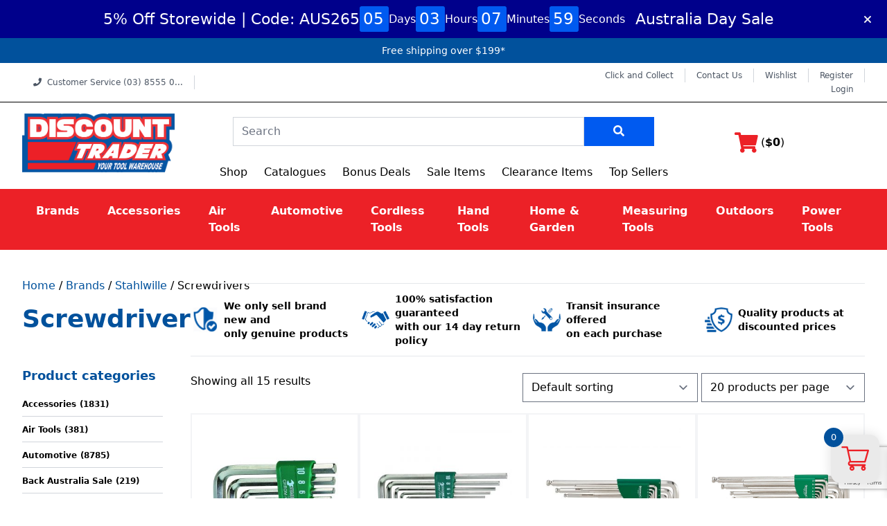

--- FILE ---
content_type: text/html; charset=UTF-8
request_url: https://www.discounttrader.com.au/screwdrivers-stahlwille/
body_size: 102003
content:
<!DOCTYPE html>
<html lang="en-AU">
<head>
    <meta charset="UTF-8">
    <meta name="viewport" content="width=device-width, initial-scale=1">
    <meta http-equiv="X-UA-Compatible" content="IE=edge">
    <link rel="profile" href="https://gmpg.org/xfn/11">
    
    				<script>document.documentElement.className = document.documentElement.className + ' yes-js js_active js'</script>
			<meta name='robots' content='index, follow, max-image-preview:large, max-snippet:-1, max-video-preview:-1' />

<!-- Google Tag Manager for WordPress by gtm4wp.com -->
<script data-cfasync="false" data-pagespeed-no-defer>
	var gtm4wp_datalayer_name = "dataLayer";
	var dataLayer = dataLayer || [];
</script>
<!-- End Google Tag Manager for WordPress by gtm4wp.com -->
<!-- Google Tag Manager by PYS -->
    <script data-cfasync="false" data-pagespeed-no-defer>
	    window.dataLayerPYS = window.dataLayerPYS || [];
	</script>
<!-- End Google Tag Manager by PYS -->
	<!-- This site is optimized with the Yoast SEO plugin v26.6 - https://yoast.com/wordpress/plugins/seo/ -->
	<title>Stahlwille Screwdrivers, Hex &amp; Torx Keys – German Tools | Discount Trader Australia</title>
	<meta name="description" content="Shop Stahlwille Screwdrivers, Hex &amp; Torx Keys at Discount Trader Australia. German-engineered fastening tools for mechanics, trades, and professionals. Competitive prices and fast delivery nationwide." />
	<link rel="canonical" href="https://www.discounttrader.com.au/screwdrivers-stahlwille/" />
	<meta property="og:locale" content="en_US" />
	<meta property="og:type" content="article" />
	<meta property="og:title" content="Stahlwille Screwdrivers, Hex &amp; Torx Keys – German Tools | Discount Trader Australia" />
	<meta property="og:description" content="Shop Stahlwille Screwdrivers, Hex &amp; Torx Keys at Discount Trader Australia. German-engineered fastening tools for mechanics, trades, and professionals. Competitive prices and fast delivery nationwide." />
	<meta property="og:url" content="https://www.discounttrader.com.au/screwdrivers-stahlwille/" />
	<meta property="og:site_name" content="Discount Trader" />
	<meta name="twitter:card" content="summary_large_image" />
	<script type="application/ld+json" class="yoast-schema-graph">{"@context":"https://schema.org","@graph":[{"@type":"CollectionPage","@id":"https://www.discounttrader.com.au/screwdrivers-stahlwille/","url":"https://www.discounttrader.com.au/screwdrivers-stahlwille/","name":"Stahlwille Screwdrivers, Hex & Torx Keys – German Tools | Discount Trader Australia","isPartOf":{"@id":"https://www.discounttrader.com.au/#website"},"primaryImageOfPage":{"@id":"https://www.discounttrader.com.au/screwdrivers-stahlwille/#primaryimage"},"image":{"@id":"https://www.discounttrader.com.au/screwdrivers-stahlwille/#primaryimage"},"thumbnailUrl":"https://www.discounttrader.com.au/wp-content/uploads/2023/01/96431501.jpg","description":"Shop Stahlwille Screwdrivers, Hex & Torx Keys at Discount Trader Australia. German-engineered fastening tools for mechanics, trades, and professionals. Competitive prices and fast delivery nationwide.","breadcrumb":{"@id":"https://www.discounttrader.com.au/screwdrivers-stahlwille/#breadcrumb"},"inLanguage":"en-AU"},{"@type":"ImageObject","inLanguage":"en-AU","@id":"https://www.discounttrader.com.au/screwdrivers-stahlwille/#primaryimage","url":"https://www.discounttrader.com.au/wp-content/uploads/2023/01/96431501.jpg","contentUrl":"https://www.discounttrader.com.au/wp-content/uploads/2023/01/96431501.jpg","width":1500,"height":1500},{"@type":"BreadcrumbList","@id":"https://www.discounttrader.com.au/screwdrivers-stahlwille/#breadcrumb","itemListElement":[{"@type":"ListItem","position":1,"name":"Home","item":"https://www.discounttrader.com.au/"},{"@type":"ListItem","position":2,"name":"Brands","item":"https://www.discounttrader.com.au/brands/"},{"@type":"ListItem","position":3,"name":"Stahlwille","item":"https://www.discounttrader.com.au/stahlwille/"},{"@type":"ListItem","position":4,"name":"Screwdrivers"}]},{"@type":"WebSite","@id":"https://www.discounttrader.com.au/#website","url":"https://www.discounttrader.com.au/","name":"Discount Trader","description":"Discount Trader Best Online Tool store with over 12000+ products. New Products arriving daily. Fast and reliable postage. Call us (03) 8555 0035.","potentialAction":[{"@type":"SearchAction","target":{"@type":"EntryPoint","urlTemplate":"https://www.discounttrader.com.au/?s={search_term_string}"},"query-input":{"@type":"PropertyValueSpecification","valueRequired":true,"valueName":"search_term_string"}}],"inLanguage":"en-AU"}]}</script>
	<!-- / Yoast SEO plugin. -->


<script type='application/javascript'  id='pys-version-script'>console.log('PixelYourSite Free version 11.1.5');</script>
<link rel='dns-prefetch' href='//www.discounttrader.com.au' />
<link rel='dns-prefetch' href='//static.klaviyo.com' />
<link rel='dns-prefetch' href='//static.zip.co' />
<link rel='dns-prefetch' href='//cdnjs.cloudflare.com' />
<link rel="alternate" type="application/rss+xml" title="Discount Trader &raquo; Feed" href="https://www.discounttrader.com.au/feed/" />
<link rel="alternate" type="application/rss+xml" title="Discount Trader &raquo; Comments Feed" href="https://www.discounttrader.com.au/comments/feed/" />
<link rel="alternate" type="application/rss+xml" title="Discount Trader &raquo; Screwdrivers Category Feed" href="https://www.discounttrader.com.au/screwdrivers-stahlwille/feed/" />
<style id='wp-img-auto-sizes-contain-inline-css' type='text/css'>
img:is([sizes=auto i],[sizes^="auto," i]){contain-intrinsic-size:3000px 1500px}
/*# sourceURL=wp-img-auto-sizes-contain-inline-css */
</style>
<link rel='stylesheet' id='formidable-css' href='https://www.discounttrader.com.au/wp-content/plugins/formidable/css/formidableforms.css?ver=1217132' type='text/css' media='all' />
<link rel='stylesheet' id='afterpay_fancybox_css-css' href='https://www.discounttrader.com.au/wp-content/plugins/afterpay-woocommerce-1.3.1/js/fancybox2/jquery.fancybox.css?ver=f1caeae865179878063f28a056bf7c52' type='text/css' media='all' />
<link rel='stylesheet' id='afterpay_css-css' href='https://www.discounttrader.com.au/wp-content/plugins/afterpay-woocommerce-1.3.1/css/afterpay.css?ver=f1caeae865179878063f28a056bf7c52' type='text/css' media='all' />
<style id='wp-emoji-styles-inline-css' type='text/css'>

	img.wp-smiley, img.emoji {
		display: inline !important;
		border: none !important;
		box-shadow: none !important;
		height: 1em !important;
		width: 1em !important;
		margin: 0 0.07em !important;
		vertical-align: -0.1em !important;
		background: none !important;
		padding: 0 !important;
	}
/*# sourceURL=wp-emoji-styles-inline-css */
</style>
<link rel='stylesheet' id='wp-block-library-css' href='https://www.discounttrader.com.au/wp-includes/css/dist/block-library/style.min.css?ver=f1caeae865179878063f28a056bf7c52' type='text/css' media='all' />
<style id='wp-block-paragraph-inline-css' type='text/css'>
.is-small-text{font-size:.875em}.is-regular-text{font-size:1em}.is-large-text{font-size:2.25em}.is-larger-text{font-size:3em}.has-drop-cap:not(:focus):first-letter{float:left;font-size:8.4em;font-style:normal;font-weight:100;line-height:.68;margin:.05em .1em 0 0;text-transform:uppercase}body.rtl .has-drop-cap:not(:focus):first-letter{float:none;margin-left:.1em}p.has-drop-cap.has-background{overflow:hidden}:root :where(p.has-background){padding:1.25em 2.375em}:where(p.has-text-color:not(.has-link-color)) a{color:inherit}p.has-text-align-left[style*="writing-mode:vertical-lr"],p.has-text-align-right[style*="writing-mode:vertical-rl"]{rotate:180deg}
/*# sourceURL=https://www.discounttrader.com.au/wp-includes/blocks/paragraph/style.min.css */
</style>
<link rel='stylesheet' id='wc-blocks-style-css' href='https://www.discounttrader.com.au/wp-content/plugins/woocommerce/assets/client/blocks/wc-blocks.css?ver=wc-10.4.2' type='text/css' media='all' />
<style id='global-styles-inline-css' type='text/css'>
:root{--wp--preset--aspect-ratio--square: 1;--wp--preset--aspect-ratio--4-3: 4/3;--wp--preset--aspect-ratio--3-4: 3/4;--wp--preset--aspect-ratio--3-2: 3/2;--wp--preset--aspect-ratio--2-3: 2/3;--wp--preset--aspect-ratio--16-9: 16/9;--wp--preset--aspect-ratio--9-16: 9/16;--wp--preset--color--black: #000000;--wp--preset--color--cyan-bluish-gray: #abb8c3;--wp--preset--color--white: #ffffff;--wp--preset--color--pale-pink: #f78da7;--wp--preset--color--vivid-red: #cf2e2e;--wp--preset--color--luminous-vivid-orange: #ff6900;--wp--preset--color--luminous-vivid-amber: #fcb900;--wp--preset--color--light-green-cyan: #7bdcb5;--wp--preset--color--vivid-green-cyan: #00d084;--wp--preset--color--pale-cyan-blue: #8ed1fc;--wp--preset--color--vivid-cyan-blue: #0693e3;--wp--preset--color--vivid-purple: #9b51e0;--wp--preset--gradient--vivid-cyan-blue-to-vivid-purple: linear-gradient(135deg,rgb(6,147,227) 0%,rgb(155,81,224) 100%);--wp--preset--gradient--light-green-cyan-to-vivid-green-cyan: linear-gradient(135deg,rgb(122,220,180) 0%,rgb(0,208,130) 100%);--wp--preset--gradient--luminous-vivid-amber-to-luminous-vivid-orange: linear-gradient(135deg,rgb(252,185,0) 0%,rgb(255,105,0) 100%);--wp--preset--gradient--luminous-vivid-orange-to-vivid-red: linear-gradient(135deg,rgb(255,105,0) 0%,rgb(207,46,46) 100%);--wp--preset--gradient--very-light-gray-to-cyan-bluish-gray: linear-gradient(135deg,rgb(238,238,238) 0%,rgb(169,184,195) 100%);--wp--preset--gradient--cool-to-warm-spectrum: linear-gradient(135deg,rgb(74,234,220) 0%,rgb(151,120,209) 20%,rgb(207,42,186) 40%,rgb(238,44,130) 60%,rgb(251,105,98) 80%,rgb(254,248,76) 100%);--wp--preset--gradient--blush-light-purple: linear-gradient(135deg,rgb(255,206,236) 0%,rgb(152,150,240) 100%);--wp--preset--gradient--blush-bordeaux: linear-gradient(135deg,rgb(254,205,165) 0%,rgb(254,45,45) 50%,rgb(107,0,62) 100%);--wp--preset--gradient--luminous-dusk: linear-gradient(135deg,rgb(255,203,112) 0%,rgb(199,81,192) 50%,rgb(65,88,208) 100%);--wp--preset--gradient--pale-ocean: linear-gradient(135deg,rgb(255,245,203) 0%,rgb(182,227,212) 50%,rgb(51,167,181) 100%);--wp--preset--gradient--electric-grass: linear-gradient(135deg,rgb(202,248,128) 0%,rgb(113,206,126) 100%);--wp--preset--gradient--midnight: linear-gradient(135deg,rgb(2,3,129) 0%,rgb(40,116,252) 100%);--wp--preset--font-size--small: 13px;--wp--preset--font-size--medium: 20px;--wp--preset--font-size--large: 36px;--wp--preset--font-size--x-large: 42px;--wp--preset--spacing--20: 0.44rem;--wp--preset--spacing--30: 0.67rem;--wp--preset--spacing--40: 1rem;--wp--preset--spacing--50: 1.5rem;--wp--preset--spacing--60: 2.25rem;--wp--preset--spacing--70: 3.38rem;--wp--preset--spacing--80: 5.06rem;--wp--preset--shadow--natural: 6px 6px 9px rgba(0, 0, 0, 0.2);--wp--preset--shadow--deep: 12px 12px 50px rgba(0, 0, 0, 0.4);--wp--preset--shadow--sharp: 6px 6px 0px rgba(0, 0, 0, 0.2);--wp--preset--shadow--outlined: 6px 6px 0px -3px rgb(255, 255, 255), 6px 6px rgb(0, 0, 0);--wp--preset--shadow--crisp: 6px 6px 0px rgb(0, 0, 0);}:where(.is-layout-flex){gap: 0.5em;}:where(.is-layout-grid){gap: 0.5em;}body .is-layout-flex{display: flex;}.is-layout-flex{flex-wrap: wrap;align-items: center;}.is-layout-flex > :is(*, div){margin: 0;}body .is-layout-grid{display: grid;}.is-layout-grid > :is(*, div){margin: 0;}:where(.wp-block-columns.is-layout-flex){gap: 2em;}:where(.wp-block-columns.is-layout-grid){gap: 2em;}:where(.wp-block-post-template.is-layout-flex){gap: 1.25em;}:where(.wp-block-post-template.is-layout-grid){gap: 1.25em;}.has-black-color{color: var(--wp--preset--color--black) !important;}.has-cyan-bluish-gray-color{color: var(--wp--preset--color--cyan-bluish-gray) !important;}.has-white-color{color: var(--wp--preset--color--white) !important;}.has-pale-pink-color{color: var(--wp--preset--color--pale-pink) !important;}.has-vivid-red-color{color: var(--wp--preset--color--vivid-red) !important;}.has-luminous-vivid-orange-color{color: var(--wp--preset--color--luminous-vivid-orange) !important;}.has-luminous-vivid-amber-color{color: var(--wp--preset--color--luminous-vivid-amber) !important;}.has-light-green-cyan-color{color: var(--wp--preset--color--light-green-cyan) !important;}.has-vivid-green-cyan-color{color: var(--wp--preset--color--vivid-green-cyan) !important;}.has-pale-cyan-blue-color{color: var(--wp--preset--color--pale-cyan-blue) !important;}.has-vivid-cyan-blue-color{color: var(--wp--preset--color--vivid-cyan-blue) !important;}.has-vivid-purple-color{color: var(--wp--preset--color--vivid-purple) !important;}.has-black-background-color{background-color: var(--wp--preset--color--black) !important;}.has-cyan-bluish-gray-background-color{background-color: var(--wp--preset--color--cyan-bluish-gray) !important;}.has-white-background-color{background-color: var(--wp--preset--color--white) !important;}.has-pale-pink-background-color{background-color: var(--wp--preset--color--pale-pink) !important;}.has-vivid-red-background-color{background-color: var(--wp--preset--color--vivid-red) !important;}.has-luminous-vivid-orange-background-color{background-color: var(--wp--preset--color--luminous-vivid-orange) !important;}.has-luminous-vivid-amber-background-color{background-color: var(--wp--preset--color--luminous-vivid-amber) !important;}.has-light-green-cyan-background-color{background-color: var(--wp--preset--color--light-green-cyan) !important;}.has-vivid-green-cyan-background-color{background-color: var(--wp--preset--color--vivid-green-cyan) !important;}.has-pale-cyan-blue-background-color{background-color: var(--wp--preset--color--pale-cyan-blue) !important;}.has-vivid-cyan-blue-background-color{background-color: var(--wp--preset--color--vivid-cyan-blue) !important;}.has-vivid-purple-background-color{background-color: var(--wp--preset--color--vivid-purple) !important;}.has-black-border-color{border-color: var(--wp--preset--color--black) !important;}.has-cyan-bluish-gray-border-color{border-color: var(--wp--preset--color--cyan-bluish-gray) !important;}.has-white-border-color{border-color: var(--wp--preset--color--white) !important;}.has-pale-pink-border-color{border-color: var(--wp--preset--color--pale-pink) !important;}.has-vivid-red-border-color{border-color: var(--wp--preset--color--vivid-red) !important;}.has-luminous-vivid-orange-border-color{border-color: var(--wp--preset--color--luminous-vivid-orange) !important;}.has-luminous-vivid-amber-border-color{border-color: var(--wp--preset--color--luminous-vivid-amber) !important;}.has-light-green-cyan-border-color{border-color: var(--wp--preset--color--light-green-cyan) !important;}.has-vivid-green-cyan-border-color{border-color: var(--wp--preset--color--vivid-green-cyan) !important;}.has-pale-cyan-blue-border-color{border-color: var(--wp--preset--color--pale-cyan-blue) !important;}.has-vivid-cyan-blue-border-color{border-color: var(--wp--preset--color--vivid-cyan-blue) !important;}.has-vivid-purple-border-color{border-color: var(--wp--preset--color--vivid-purple) !important;}.has-vivid-cyan-blue-to-vivid-purple-gradient-background{background: var(--wp--preset--gradient--vivid-cyan-blue-to-vivid-purple) !important;}.has-light-green-cyan-to-vivid-green-cyan-gradient-background{background: var(--wp--preset--gradient--light-green-cyan-to-vivid-green-cyan) !important;}.has-luminous-vivid-amber-to-luminous-vivid-orange-gradient-background{background: var(--wp--preset--gradient--luminous-vivid-amber-to-luminous-vivid-orange) !important;}.has-luminous-vivid-orange-to-vivid-red-gradient-background{background: var(--wp--preset--gradient--luminous-vivid-orange-to-vivid-red) !important;}.has-very-light-gray-to-cyan-bluish-gray-gradient-background{background: var(--wp--preset--gradient--very-light-gray-to-cyan-bluish-gray) !important;}.has-cool-to-warm-spectrum-gradient-background{background: var(--wp--preset--gradient--cool-to-warm-spectrum) !important;}.has-blush-light-purple-gradient-background{background: var(--wp--preset--gradient--blush-light-purple) !important;}.has-blush-bordeaux-gradient-background{background: var(--wp--preset--gradient--blush-bordeaux) !important;}.has-luminous-dusk-gradient-background{background: var(--wp--preset--gradient--luminous-dusk) !important;}.has-pale-ocean-gradient-background{background: var(--wp--preset--gradient--pale-ocean) !important;}.has-electric-grass-gradient-background{background: var(--wp--preset--gradient--electric-grass) !important;}.has-midnight-gradient-background{background: var(--wp--preset--gradient--midnight) !important;}.has-small-font-size{font-size: var(--wp--preset--font-size--small) !important;}.has-medium-font-size{font-size: var(--wp--preset--font-size--medium) !important;}.has-large-font-size{font-size: var(--wp--preset--font-size--large) !important;}.has-x-large-font-size{font-size: var(--wp--preset--font-size--x-large) !important;}
/*# sourceURL=global-styles-inline-css */
</style>

<style id='classic-theme-styles-inline-css' type='text/css'>
/*! This file is auto-generated */
.wp-block-button__link{color:#fff;background-color:#32373c;border-radius:9999px;box-shadow:none;text-decoration:none;padding:calc(.667em + 2px) calc(1.333em + 2px);font-size:1.125em}.wp-block-file__button{background:#32373c;color:#fff;text-decoration:none}
/*# sourceURL=/wp-includes/css/classic-themes.min.css */
</style>
<link rel='stylesheet' id='wp-components-css' href='https://www.discounttrader.com.au/wp-includes/css/dist/components/style.min.css?ver=f1caeae865179878063f28a056bf7c52' type='text/css' media='all' />
<link rel='stylesheet' id='wp-preferences-css' href='https://www.discounttrader.com.au/wp-includes/css/dist/preferences/style.min.css?ver=f1caeae865179878063f28a056bf7c52' type='text/css' media='all' />
<link rel='stylesheet' id='wp-block-editor-css' href='https://www.discounttrader.com.au/wp-includes/css/dist/block-editor/style.min.css?ver=f1caeae865179878063f28a056bf7c52' type='text/css' media='all' />
<link rel='stylesheet' id='popup-maker-block-library-style-css' href='https://www.discounttrader.com.au/wp-content/plugins/popup-maker/dist/packages/block-library-style.css?ver=dbea705cfafe089d65f1' type='text/css' media='all' />
<link rel='stylesheet' id='bphp-promo-style-css' href='https://www.discounttrader.com.au/wp-content/plugins/header-promo/dist/style.css?ver=1.1.0' type='text/css' media='all' />
<link rel='stylesheet' id='hg-coupon-css' href='https://www.discounttrader.com.au/wp-content/plugins/hg-coupon/public/css/hg-coupon-public.css?ver=1.0.0' type='text/css' media='all' />
<link rel='stylesheet' id='weka-integration-css-css' href='https://www.discounttrader.com.au/wp-content/plugins/weka-advanced-integration/css/weka-integration.css?ver=095138' type='text/css' media='all' />
<link rel='stylesheet' id='woocommerce-layout-css' href='https://www.discounttrader.com.au/wp-content/plugins/woocommerce/assets/css/woocommerce-layout.css?ver=10.4.2' type='text/css' media='all' />
<link rel='stylesheet' id='woocommerce-smallscreen-css' href='https://www.discounttrader.com.au/wp-content/plugins/woocommerce/assets/css/woocommerce-smallscreen.css?ver=10.4.2' type='text/css' media='only screen and (max-width: 768px)' />
<link rel='stylesheet' id='woocommerce-general-css' href='https://www.discounttrader.com.au/wp-content/plugins/woocommerce/assets/css/woocommerce.css?ver=10.4.2' type='text/css' media='all' />
<style id='woocommerce-inline-inline-css' type='text/css'>
.woocommerce form .form-row .required { visibility: visible; }
/*# sourceURL=woocommerce-inline-inline-css */
</style>
<link rel='stylesheet' id='gateway-css' href='https://www.discounttrader.com.au/wp-content/plugins/woocommerce-paypal-payments/modules/ppcp-button/assets/css/gateway.css?ver=3.3.1' type='text/css' media='all' />
<link rel='stylesheet' id='wc-zipmoney-style-css' href='https://www.discounttrader.com.au/wp-content/plugins/zipmoney-payments-woocommerce/assets/css/woocommerce-zipmoney-payment-front.css?ver=1.2' type='text/css' media='all' />
<link rel='stylesheet' id='jquery-selectBox-css' href='https://www.discounttrader.com.au/wp-content/plugins/yith-woocommerce-wishlist/assets/css/jquery.selectBox.css?ver=1.2.0' type='text/css' media='all' />
<link rel='stylesheet' id='woocommerce_prettyPhoto_css-css' href='//www.discounttrader.com.au/wp-content/plugins/woocommerce/assets/css/prettyPhoto.css?ver=3.1.6' type='text/css' media='all' />
<link rel='stylesheet' id='yith-wcwl-main-css' href='https://www.discounttrader.com.au/wp-content/plugins/yith-woocommerce-wishlist/assets/css/style.css?ver=4.11.0' type='text/css' media='all' />
<style id='yith-wcwl-main-inline-css' type='text/css'>
 :root { --color-add-to-wishlist-background: #333333; --color-add-to-wishlist-text: #FFFFFF; --color-add-to-wishlist-border: #333333; --color-add-to-wishlist-background-hover: #333333; --color-add-to-wishlist-text-hover: #FFFFFF; --color-add-to-wishlist-border-hover: #333333; --rounded-corners-radius: 16px; --add-to-cart-rounded-corners-radius: 16px; --feedback-duration: 3s } 
 :root { --color-add-to-wishlist-background: #333333; --color-add-to-wishlist-text: #FFFFFF; --color-add-to-wishlist-border: #333333; --color-add-to-wishlist-background-hover: #333333; --color-add-to-wishlist-text-hover: #FFFFFF; --color-add-to-wishlist-border-hover: #333333; --rounded-corners-radius: 16px; --add-to-cart-rounded-corners-radius: 16px; --feedback-duration: 3s } 
/*# sourceURL=yith-wcwl-main-inline-css */
</style>
<link rel='stylesheet' id='select2-css' href='https://www.discounttrader.com.au/wp-content/plugins/woocommerce/assets/css/select2.css?ver=10.4.2' type='text/css' media='all' />
<link rel='stylesheet' id='lightslider-css' href='https://www.discounttrader.com.au/wp-content/plugins/woocommerce-side-cart-premium/assets/library/lightslider/css/lightslider.css?ver=1.0' type='text/css' media='all' />
<link rel='stylesheet' id='xoo-wsc-fonts-css' href='https://www.discounttrader.com.au/wp-content/plugins/woocommerce-side-cart-premium/assets/css/xoo-wsc-fonts.css?ver=4.4.9' type='text/css' media='all' />
<link rel='stylesheet' id='xoo-wsc-style-css' href='https://www.discounttrader.com.au/wp-content/plugins/woocommerce-side-cart-premium/assets/css/xoo-wsc-style.css?ver=4.4.9' type='text/css' media='all' />
<style id='xoo-wsc-style-inline-css' type='text/css'>

.xoo-wsc-sp-left-col img, .xoo-wsc-sp-left-col{
	max-width: 80px;
}

.xoo-wsc-sp-right-col{
	font-size: 14px;
}

.xoo-wsc-sp-container, .xoo-wsc-dr-sp{
	background-color: #eee;
}


.xoo-wsc-ft-buttons-cont a.xoo-wsc-ft-btn, .xoo-wsc-markup .xoo-wsc-btn, .xoo-wsc-markup .woocommerce-shipping-calculator button[type="submit"] {
	background-color: #01519c;
	color: #ffffff;
	border: 2px solid #01519c;
	padding: 10px 20px;
}

.xoo-wsc-ft-buttons-cont a.xoo-wsc-ft-btn:hover, .xoo-wsc-markup .xoo-wsc-btn:hover, .xoo-wsc-markup .woocommerce-shipping-calculator button[type="submit"]:hover {
	background-color: #ffffff;
	color: #01519c;
	border: 2px solid #01519c;
}


 

.xoo-wsc-footer{
	background-color: #ffffff;
	color: #000000;
	padding: 10px 20px;
	box-shadow: 0 -1px 10px #0000001a;
}

.xoo-wsc-footer, .xoo-wsc-footer a, .xoo-wsc-footer .amount{
	font-size: 18px;
}

.xoo-wsc-ft-buttons-cont{
	grid-template-columns: auto;
}

.xoo-wsc-basket{
	bottom: 12px;
	right: 1px;
	background-color: #eaeaea;
	color: #ec2127;
	box-shadow: 0px 0px 15px 2px #0000001a;
	border-radius: 14px;
	display: flex;
	width: 70px;
	height: 70px;
}


.xoo-wsc-bki{
	font-size: 40px}

.xoo-wsc-items-count{
	top: -10px;
	left: -10px;
}

.xoo-wsc-items-count{
	background-color: #01519c;
	color: #ffffff;
}

.xoo-wsc-container, .xoo-wsc-slider, .xoo-wsc-drawer{
	max-width: 450px;
	right: -450px;
	top: 0;bottom: 0;
	bottom: 0;
	font-family: }

.xoo-wsc-drawer{
	max-width: 350px;
}

.xoo-wsc-cart-active .xoo-wsc-container, .xoo-wsc-slider-active .xoo-wsc-slider{
	right: 0;
}

.xoo-wsc-drawer-active .xoo-wsc-drawer{
	right: 450px;
}
.xoo-wsc-drawer{
	right: 0;
}


.xoo-wsc-cart-active .xoo-wsc-basket{
	right: 450px;
}

span.xoo-wsch-close, .xoo-wscdh-close {
    font-size: 18px;
    right: 10px;
}

.xoo-wsch-top{
	justify-content: flex-start;
}

.xoo-wsch-text{
	font-size: 20px;
}

.xoo-wsc-header, .xoo-wsc-drawer-header{
	color: #000000;
	background-color: #ffffff;
	border-bottom: 2px solid #eee;
}

.xoo-wsc-bar{
	background-color: #f0f0f0}

span.xoo-wsc-bar-filled{
	background-color: #000000}

.xoo-wsc-body{
	background-color: #f8f9fa;
}

.xoo-wsc-body, .xoo-wsc-body span.amount, .xoo-wsc-body a{
	font-size: 16px;
	color: #000000;
}

.xoo-wsc-product, .xoo-wsc-sp-product{
	padding: 10px 15px;
	margin: 10px 15px;
	border-radius: 5px;
	box-shadow: 0 2px 2px #00000005;
	background-color: #ffffff;
}

.xoo-wsc-body .xoo-wsc-ft-totals{
	padding: 10px 15px;
	margin: 10px 15px;
}

.xoo-wsc-product-cont{
	padding: 10px 10px;
}

.xoo-wsc-products:not(.xoo-wsc-pattern-card) .xoo-wsc-img-col{
	width: 28%;
}

.xoo-wsc-pattern-card .xoo-wsc-img-col img{
	max-width: 100%;
	height: auto;
}

.xoo-wsc-products:not(.xoo-wsc-pattern-card) .xoo-wsc-sum-col{
	width: 72%;
}

.xoo-wsc-pattern-card .xoo-wsc-product-cont{
	width: 50% 
}

@media only screen and (max-width: 600px) {
	.xoo-wsc-pattern-card .xoo-wsc-product-cont  {
		width: 50%;
	}
}


.xoo-wsc-pattern-card .xoo-wsc-product{
	border: 0;
	box-shadow: 0px 10px 15px -12px #0000001a;
}


.xoo-wsc-sm-front{
	background-color: #eee;
}
.xoo-wsc-pattern-card, .xoo-wsc-sm-front{
	border-bottom-left-radius: 5px;
	border-bottom-right-radius: 5px;
}
.xoo-wsc-pattern-card, .xoo-wsc-img-col img, .xoo-wsc-img-col, .xoo-wsc-sm-back-cont{
	border-top-left-radius: 5px;
	border-top-right-radius: 5px;
}
.xoo-wsc-sm-back{
	background-color: #fff;
}
.xoo-wsc-pattern-card, .xoo-wsc-pattern-card a, .xoo-wsc-pattern-card .amount{
	font-size: 16px;
}

.xoo-wsc-sm-front, .xoo-wsc-sm-front a, .xoo-wsc-sm-front .amount{
	color: #000;
}

.xoo-wsc-sm-back, .xoo-wsc-sm-back a, .xoo-wsc-sm-back .amount{
	color: #000;
}


.magictime {
    animation-duration: 0.6s;
}



.xoo-wsc-sum-col{
	justify-content: center;
}

/***** Quantity *****/

.xoo-wsc-qty-box{
	max-width: 75px;
}

.xoo-wsc-qty-box.xoo-wsc-qtb-square{
	border-color: #000000;
}

input[type="number"].xoo-wsc-qty{
	border-color: #000000;
	background-color: #ffffff;
	color: #000000;
	height: 28px;
	line-height: 28px;
}

input[type="number"].xoo-wsc-qty, .xoo-wsc-qtb-square{
	border-width: 1px;
	border-style: solid;
}
.xoo-wsc-chng{
	background-color: #ffffff;
	color: #000000;
	width: 20px;
}

.xoo-wsc-qtb-circle .xoo-wsc-chng{
	height: 20px;
	line-height: 20px;
}

/** Shortcode **/
.xoo-wsc-sc-count{
	background-color: #01519c;
	color: #ffffff;
}

.xoo-wsc-sc-bki{
	font-size: 28px;
	color: 28;
}
.xoo-wsc-sc-cont{
	color: #01519c;
}

.xoo-wsc-sp-column li.xoo-wsc-sp-prod-cont{
	width: 50%;
}


.added_to_cart{
	display: none!important;
}


span.xoo-wsc-dtg-icon{
	right: calc(100% - 11px );
}


.xoo-wsc-sp-product{
	background-color: #fff;
}


@media only screen and (max-width: 600px) {
	.xoo-wsc-basket {
	    width: 40px;
	    height: 40px;
	}

	.xoo-wsc-bki {
	    font-size: 20px;
	}

	span.xoo-wsc-items-count {
	    width: 17px;
	    height: 17px;
	    line-height: 17px;
	    top: -7px;
	    left: -7px;
	}
}



.xoo-wsc-product dl.variation {
	display: block;
}

span.xoo-wsc-gift-ban{
	background-color: #01519c;
	color: #ffffff;
}
/*# sourceURL=xoo-wsc-style-inline-css */
</style>
<link rel='stylesheet' id='wp-spinnr-woocommerce-css' href='https://www.discounttrader.com.au/wp-content/themes/wp-spinnr-child/library/css/woocommerce.css?ver=f1caeae865179878063f28a056bf7c52' type='text/css' media='all' />
<link rel='stylesheet' id='parent-style-css' href='https://www.discounttrader.com.au/wp-content/themes/wp-spinnr/style.css?ver=f1caeae865179878063f28a056bf7c52' type='text/css' media='all' />
<link rel='stylesheet' id='wp-spinnr-fontawesome-cdn-css' href='https://www.discounttrader.com.au/wp-content/themes/wp-spinnr/inc/assets/css/fontawesome.min.css?ver=f1caeae865179878063f28a056bf7c52' type='text/css' media='all' />
<link rel='stylesheet' id='wp-spinnr-custom-css-css' href='https://www.discounttrader.com.au/wp-content/themes/wp-spinnr-child/spinnr.min.css?ver=1720495115' type='text/css' media='all' />
<link rel='stylesheet' id='wp-spinnr-navbar-css-css' href='https://www.discounttrader.com.au/wp-content/themes/wp-spinnr/inc/assets/css/navbar.css?ver=f1caeae865179878063f28a056bf7c52' type='text/css' media='all' />
<link rel='stylesheet' id='wp-spinnr-custom-css-0-css' href='https://cdnjs.cloudflare.com/ajax/libs/font-awesome/5.13.1/css/all.min.css?ver=f1caeae865179878063f28a056bf7c52' type='text/css' media='all' />
<link rel='stylesheet' id='wp-spinnr-custom-css-1-css' href='https://cdnjs.cloudflare.com/ajax/libs/OwlCarousel2/2.3.4/assets/owl.carousel.min.css?ver=f1caeae865179878063f28a056bf7c52' type='text/css' media='all' />
<link rel='stylesheet' id='wp-spinnr-custom-css-2-css' href='https://cdnjs.cloudflare.com/ajax/libs/OwlCarousel2/2.3.4/assets/owl.theme.default.min.css?ver=f1caeae865179878063f28a056bf7c52' type='text/css' media='all' />
<style id='vtmam-inline-css-inline-css' type='text/css'>

     /*CSS for Maximum Error Msg Display*/
            table.shop_table {clear:left} /*woo-only override, for table following msgs on cart page, but css also hits the same table on checkout page(no effect)*/
            div.vtmam-error {
             margin: 30px 0 0 0%;  /* v1.08 */
              /* v1.08  */
              /* margin: 30px 0 0 -15%; */
              /* width: 120%; */                
              width: 100%;   /* v1.08 */ 
              background-color: #FFEBE8;
              border-color: #CC0000;
              padding: 0px 0px 15px 1em;
              border-radius: 3px 3px 3px 3px;
              border-style: solid;
              border-width: 1px;
              line-height: 12px;
              font-size:10px;
              height:auto;
              float:left;
            }
            /* TEST TEST TEST TEST*********************************/
            /*div.vtmam-error p {  color:red; } */
            
            div.vtmam-error p {font-size:14px;line-height: 18px;}
            div.vtmam-error .error-title {
              color: red;
              font-size: 12px;
              letter-spacing: 0.1em;
              line-height: 2.6em;
              padding-bottom: 2px;
              text-decoration: underline;
              text-transform: uppercase;
            }
            div.vtmam-error .black-font {color:black;}
            div.vtmam-error .errmsg-begin {color:black;margin-left:20px;}
            div.vtmam-error .black-font-italic {color:black; font-style:italic;}
            div.vtmam-error .red-font-italic {color:red; font-style:italic;}
            div.vtmam-error .errmsg-text {color:blue;}
            div.vtmam-error .errmsg-amt-current,
            div.vtmam-error .errmsg-amt-required {  
              font-style:italic;
              }
             
             
             /* ***************************************************************** */
             /* TABLE FORMAT ERROR MSG AREA  */
             /* ***************************************************************** */
            div.vtmam-error #table-error-messages {float:left; color:black; width:100%;}
            div.vtmam-error .table-titles {float:left; width:100%; margin-top:15px;}
            div.vtmam-error .product-column {float:left; width:42%; }
            div.vtmam-error .quantity-column {float:left; width:18%; }
            div.vtmam-error .price-column {float:left; width:15%; } 
            div.vtmam-error .total-column {float:left; /*width:25%; */}
            div.vtmam-error .product-column-title, 
            div.vtmam-error .quantity-column-title, 
            div.vtmam-error .price-column-title, 
            div.vtmam-error .total-column-title {
              text-decoration:underline; 
              } 
            div.vtmam-error .quantity-column-total, 
            div.vtmam-error .total-column-total {
              text-decoration:overline; font-weight:bold; font-style:italic; width:auto;
              }
            div.vtmam-error .table-error-msg  {color:blue; float:left; margin:-1px 5px 3px 20px; font-size:16px;}
            div.vtmam-error .table-error-msg2 {color:blue; float:left; margin:3px 0 3px 30px; font-size:14px;}  
            div.vtmam-error .bold-this {font-weight:bold}
             
            div.vtmam-error .table-msg-line {float:left; width:100%;}
            div.vtmam-error .table-totals-line {float:left; width:100%;margin-bottom: 10px;}
            div.vtmam-error .table-text-line {float:left; width:100%;}
            
            div.vtmam-error .rule-id {font-size:10px;margin-left:5px;color:black;}

            
            /*2.0.0a begin*/            /*  all commented
            div#line-cnt1  {height:80px;}
            div#line-cnt2  {height:120px;}
            div#line-cnt3  {height:150px;}
            div#line-cnt4  {height:180px;}
            div#line-cnt5  {height:210px;}
            div#line-cnt6  {height:240px;}
            div#line-cnt7  {height:270px;}
            div#line-cnt8  {height:300px;}
            div#line-cnt9  {height:330px;}
            div#line-cnt10 {height:360px;}
            div#line-cnt11 {height:390px;}
            div#line-cnt12 {height:420px;}
            div#line-cnt13 {height:450px;}
            div#line-cnt14 {height:480px;}
            div#line-cnt15 {height:510px;}
            div#line-cnt16 {height:540px;}
            div#line-cnt17 {height:570px;}
            div#line-cnt18 {height:600px;}
            div#line-cnt19 {height:630px;}
            div#line-cnt20 {height:660px;}
                                        */
                                        
            div#line-cnt1,
            div#line-cnt2,
            div#line-cnt3,
            div#line-cnt4,
            div#line-cnt5,
            div#line-cnt6,
            div#line-cnt7,
            div#line-cnt8,
            div#line-cnt9,
            div#line-cnt10,
            div#line-cnt11,
            div#line-cnt12,
            div#line-cnt13,
            div#line-cnt14,
            div#line-cnt15,
            div#line-cnt16,
            div#line-cnt17,
            div#line-cnt18,
            div#line-cnt19,
            div#line-cnt20 {height:auto;}             
            /*2.0.0a end*/ 
               
             
            /*alternating colors for rule groups*/
            
            div.vtmam-error .color-grp0 {color:RGB(197, 3, 3);}  /*dark red*/
            div.vtmam-error .color-grp1 {color:RGB(197, 3, 3);}  /*dark red*/
            div.vtmam-error .color-grp2 {color:RGB(197, 3, 3);}  /*dark red*/
            div.vtmam-error .color-grp3 {color:RGB(197, 3, 3);}  /*dark red*/
            div.vtmam-error .color-grp4 {color:RGB(197, 3, 3);}  /*dark red*/
            div.vtmam-error .color-grp5 {color:RGB(197, 3, 3);}  /*dark red*/
            div.vtmam-error .color-grp6 {color:RGB(197, 3, 3);}  /*dark red*/
            div.vtmam-error .color-grp7 {color:RGB(197, 3, 3);}  /*dark red*/
            div.vtmam-error .color-grp8 {color:RGB(197, 3, 3);}  /*dark red*/
            div.vtmam-error .color-grp9 {color:RGB(197, 3, 3);}  /*dark red*/
            div.vtmam-error .color-grp10 {color:RGB(197, 3, 3);}  /*dark red*/
            div.vtmam-error .color-grp11 {color:RGB(197, 3, 3);}  /*dark red*/
            div.vtmam-error .color-grp12 {color:RGB(197, 3, 3);}  /*dark red*/
            div.vtmam-error .color-grp13 {color:RGB(197, 3, 3);}  /*dark red*/
            div.vtmam-error .color-grp14 {color:RGB(197, 3, 3);}  /*dark red*/
            div.vtmam-error .color-grp15 {color:RGB(197, 3, 3);}  /*dark red*/
            div.vtmam-error .color-grp16 {color:RGB(197, 3, 3);}  /*dark red*/
            div.vtmam-error .color-grp17 {color:RGB(197, 3, 3);}  /*dark red*/
            div.vtmam-error .color-grp18 {color:RGB(197, 3, 3);}  /*dark red*/
            div.vtmam-error .color-grp19 {color:RGB(197, 3, 3);}  /*dark red*/
            div.vtmam-error .color-grp20 {color:RGB(197, 3, 3);}  /*dark red*/
            div.vtmam-error .color-xgrp1 {color:RGB(0, 255, 5);}  /*neon green*/            
            div.vtmam-error .color-xgrp2 {color:RGB(255, 93, 0);}  /*orange*/
            div.vtmam-error .color-xgrp3 {color:RGB(0, 115, 2);}  /*dark green*/
            div.vtmam-error .color-xgrp4 {color:RGB(244, 56, 56);}  /*light red*/
            div.vtmam-error .color-xgrp5 {color:RGB(255, 200, 0);}  /*ochre*/ 
            div.vtmam-error .color-xgrp6 {color:RGB(74, 178, 255);}  /*light blue*/
            div.vtmam-error .color-xgrp7 {color:RGB(37, 163, 162);}  /*dark teal*/                        
            div.vtmam-error .color-xgrp8 {color:RGB(47, 255, 253);}  /*light teal*/
            div.vtmam-error .color-xgrp9 {color:RGB(72, 157, 74);}  /*med green*/
            div.vtmam-error .color-xgrp10 {color:RGB(142, 146, 144);}  /*med grey*/            
            div.vtmam-error .color-xgrp11 {color:RGB(5, 71, 119);}  /*dark blue*/           
            div.vtmam-error .color-xgrp12 {color:RGB(0,0,0);}  /*black*/   
           
/*# sourceURL=vtmam-inline-css-inline-css */
</style>
<link rel='stylesheet' id='frontend-recaptcha-block-css' href='https://www.discounttrader.com.au/wp-content/plugins/recaptcha-for-woocommerce/i13-recaptcha-checkout-block/build/recaptcha-block-frontend.css?ver=1.0.4' type='text/css' media='all' />
<script type="text/javascript" id="jquery-core-js-extra">
/* <![CDATA[ */
var pysFacebookRest = {"restApiUrl":"https://www.discounttrader.com.au/wp-json/pys-facebook/v1/event","debug":""};
//# sourceURL=jquery-core-js-extra
/* ]]> */
</script>
<script type="text/javascript" nitro-exclude src="https://www.discounttrader.com.au/wp-includes/js/jquery/jquery.min.js?ver=3.7.1" id="jquery-core-js"></script>
<script type="text/javascript" src="https://www.discounttrader.com.au/wp-includes/js/jquery/jquery-migrate.min.js?ver=3.4.1" id="jquery-migrate-js"></script>
<script type="text/javascript" src="https://www.discounttrader.com.au/wp-content/plugins/afterpay-woocommerce-1.3.1/js/fancybox2/jquery.fancybox.js?ver=f1caeae865179878063f28a056bf7c52" id="afterpay_fancybox_js-js"></script>
<script type="text/javascript" src="https://www.discounttrader.com.au/wp-content/plugins/afterpay-woocommerce-1.3.1/js/afterpay.js?ver=f1caeae865179878063f28a056bf7c52" id="afterpay_js-js"></script>
<script type="text/javascript" src="https://www.discounttrader.com.au/wp-content/plugins/afterpay-woocommerce-1.3.1/js/afterpay-admin.js?ver=f1caeae865179878063f28a056bf7c52" id="afterpay_admin_js-js"></script>
<script type="text/javascript" src="https://www.discounttrader.com.au/wp-includes/js/dist/hooks.min.js?ver=dd5603f07f9220ed27f1" id="wp-hooks-js"></script>
<script type="text/javascript" src="https://www.discounttrader.com.au/wp-includes/js/dist/i18n.min.js?ver=c26c3dc7bed366793375" id="wp-i18n-js"></script>
<script type="text/javascript" id="wp-i18n-js-after">
/* <![CDATA[ */
wp.i18n.setLocaleData( { 'text direction\u0004ltr': [ 'ltr' ] } );
//# sourceURL=wp-i18n-js-after
/* ]]> */
</script>
<script type="text/javascript" src="https://www.discounttrader.com.au/wp-content/plugins/header-promo/dist/script.js?ver=1.1.0" id="bphp-promo-script-js"></script>
<script type="text/javascript" src="https://www.discounttrader.com.au/wp-content/plugins/hg-coupon/public/js/hg-coupon-public.js?ver=1.0.0" id="hg-coupon-js"></script>
<script type="text/javascript" src="https://www.discounttrader.com.au/wp-content/plugins/weka-advanced-integration/js/weka-integration.js?ver=095138" id="weka-integration-js-js"></script>
<script type="text/javascript" src="https://www.discounttrader.com.au/wp-content/plugins/woocommerce/assets/js/jquery-blockui/jquery.blockUI.min.js?ver=2.7.0-wc.10.4.2" id="wc-jquery-blockui-js" defer="defer" data-wp-strategy="defer"></script>
<script type="text/javascript" id="wc-add-to-cart-js-extra">
/* <![CDATA[ */
var wc_add_to_cart_params = {"ajax_url":"/wp-admin/admin-ajax.php","wc_ajax_url":"/?wc-ajax=%%endpoint%%","i18n_view_cart":"View cart","cart_url":"https://www.discounttrader.com.au/cart/","is_cart":"","cart_redirect_after_add":"no"};
//# sourceURL=wc-add-to-cart-js-extra
/* ]]> */
</script>
<script type="text/javascript" src="https://www.discounttrader.com.au/wp-content/plugins/woocommerce/assets/js/frontend/add-to-cart.min.js?ver=10.4.2" id="wc-add-to-cart-js" defer="defer" data-wp-strategy="defer"></script>
<script type="text/javascript" src="https://www.discounttrader.com.au/wp-content/plugins/woocommerce/assets/js/js-cookie/js.cookie.min.js?ver=2.1.4-wc.10.4.2" id="wc-js-cookie-js" defer="defer" data-wp-strategy="defer"></script>
<script type="text/javascript" id="woocommerce-js-extra">
/* <![CDATA[ */
var woocommerce_params = {"ajax_url":"/wp-admin/admin-ajax.php","wc_ajax_url":"/?wc-ajax=%%endpoint%%","i18n_password_show":"Show password","i18n_password_hide":"Hide password"};
//# sourceURL=woocommerce-js-extra
/* ]]> */
</script>
<script type="text/javascript" src="https://www.discounttrader.com.au/wp-content/plugins/woocommerce/assets/js/frontend/woocommerce.min.js?ver=10.4.2" id="woocommerce-js" defer="defer" data-wp-strategy="defer"></script>
<script type="text/javascript" async src="https://static.zip.co/lib/js/zm-widget-js/dist/zip-widget.min.js?ver=1"></script><script type="text/javascript" src="//static.klaviyo.com/onsite/js/klaviyo.js?company_id=Lhj27i&amp;ver=f1caeae865179878063f28a056bf7c52" id="klaviyo-script-js"></script>
<script type="text/javascript" id="enhanced-ecommerce-google-analytics-js-extra">
/* <![CDATA[ */
var ConvAioGlobal = {"nonce":"0440bb4b1b"};
//# sourceURL=enhanced-ecommerce-google-analytics-js-extra
/* ]]> */
</script>
<script data-cfasync="false" data-no-optimize="1" data-pagespeed-no-defer type="text/javascript" nitro-exclude src="https://www.discounttrader.com.au/wp-content/plugins/enhanced-e-commerce-pro-for-woocommerce-store/public/js/con-gtm-google-analytics.js?ver=7.5.7" id="enhanced-ecommerce-google-analytics-js"></script>
<script data-cfasync="false" data-no-optimize="1" data-pagespeed-no-defer type="text/javascript" id="enhanced-ecommerce-google-analytics-js-after">
/* <![CDATA[ */
tvc_smd={"tvc_wcv":"10.4.2","tvc_wpv":"6.9","tvc_eev":"7.5.7","tvc_cnf":{"t_cg":"","t_ec":"1","t_ee":"on","t_df":"","t_gUser":"1","t_UAen":"on","t_thr":"6","t_IPA":"1","t_PrivacyPolicy":"1"},"tvc_sub_data":{"sub_id":"51870","cu_id":"44265","pl_id":"49","ga_tra_option":"GA4","ga_property_id":"","ga_measurement_id":"G-FRKYHLWMPV","ga_ads_id":"6247422565","ga_gmc_id":"","ga_gmc_id_p":"","op_gtag_js":"0","op_en_e_t":"0","op_rm_t_t":"1","op_dy_rm_t_t":"1","op_li_ga_wi_ads":"1","gmc_is_product_sync":"0","gmc_is_site_verified":"0","gmc_is_domain_claim":"0","gmc_product_count":"1","fb_pixel_id":"1292533457767249","tracking_method":"gtm","user_gtm_id":"GTM-548KZNN6","is_pro":"1"}};
//# sourceURL=enhanced-ecommerce-google-analytics-js-after
/* ]]> */
</script>
<script type="text/javascript" src="https://www.discounttrader.com.au/wp-content/plugins/min-and-max-purchase-for-woocommerce/woo-integration/js/vtmam-clear-cart-msgs.js?ver=f1caeae865179878063f28a056bf7c52" id="vtmam-clear-cart-msgs-js"></script>
<script type="text/javascript" src="https://www.discounttrader.com.au/wp-content/plugins/pixelyoursite/dist/scripts/jquery.bind-first-0.2.3.min.js?ver=0.2.3" id="jquery-bind-first-js"></script>
<script type="text/javascript" src="https://www.discounttrader.com.au/wp-content/plugins/pixelyoursite/dist/scripts/js.cookie-2.1.3.min.js?ver=2.1.3" id="js-cookie-pys-js"></script>
<script type="text/javascript" src="https://www.discounttrader.com.au/wp-content/plugins/pixelyoursite/dist/scripts/tld.min.js?ver=2.3.1" id="js-tld-js"></script>
<script type="text/javascript" id="pys-js-extra">
/* <![CDATA[ */
var pysOptions = {"staticEvents":{"facebook":{"woo_view_category":[{"delay":0,"type":"static","name":"ViewCategory","pixelIds":["1292533457767249"],"eventID":"86490cfa-cd82-4ea6-9d59-f3bf4c100748","params":{"content_type":"product_group","content_category":"Stahlwille, Brands","content_name":"Screwdrivers","content_ids":["96469115_353269","96435700_476670","96432600_353583","96432101_353569","96431501_353581"],"page_title":"Screwdrivers","post_type":"product_cat","post_id":2296,"plugin":"PixelYourSite","user_role":"guest","event_url":"www.discounttrader.com.au/screwdrivers-stahlwille/"},"e_id":"woo_view_category","ids":[],"hasTimeWindow":false,"timeWindow":0,"woo_order":"","edd_order":""}],"init_event":[{"delay":0,"type":"static","ajaxFire":false,"name":"PageView","pixelIds":["1292533457767249"],"eventID":"65aa17fb-4d83-47f3-ac5c-b54379ae6633","params":{"page_title":"Screwdrivers","post_type":"product_cat","post_id":2296,"plugin":"PixelYourSite","user_role":"guest","event_url":"www.discounttrader.com.au/screwdrivers-stahlwille/"},"e_id":"init_event","ids":[],"hasTimeWindow":false,"timeWindow":0,"woo_order":"","edd_order":""}]}},"dynamicEvents":{"automatic_event_form":{"facebook":{"delay":0,"type":"dyn","name":"Form","pixelIds":["1292533457767249"],"eventID":"1cc32869-7397-453b-ac3c-3895141badaf","params":{"page_title":"Screwdrivers","post_type":"product_cat","post_id":2296,"plugin":"PixelYourSite","user_role":"guest","event_url":"www.discounttrader.com.au/screwdrivers-stahlwille/"},"e_id":"automatic_event_form","ids":[],"hasTimeWindow":false,"timeWindow":0,"woo_order":"","edd_order":""},"ga":{"delay":0,"type":"dyn","name":"Form","trackingIds":["G-FRKYHLWMPV"],"eventID":"1cc32869-7397-453b-ac3c-3895141badaf","params":{"page_title":"Screwdrivers","post_type":"product_cat","post_id":2296,"plugin":"PixelYourSite","user_role":"guest","event_url":"www.discounttrader.com.au/screwdrivers-stahlwille/"},"e_id":"automatic_event_form","ids":[],"hasTimeWindow":false,"timeWindow":0,"pixelIds":[],"woo_order":"","edd_order":""}},"automatic_event_download":{"facebook":{"delay":0,"type":"dyn","name":"Download","extensions":["","doc","exe","js","pdf","ppt","tgz","zip","xls"],"pixelIds":["1292533457767249"],"eventID":"9baecce5-7f42-429d-bb08-1ab5f92b1f2f","params":{"page_title":"Screwdrivers","post_type":"product_cat","post_id":2296,"plugin":"PixelYourSite","user_role":"guest","event_url":"www.discounttrader.com.au/screwdrivers-stahlwille/"},"e_id":"automatic_event_download","ids":[],"hasTimeWindow":false,"timeWindow":0,"woo_order":"","edd_order":""},"ga":{"delay":0,"type":"dyn","name":"Download","extensions":["","doc","exe","js","pdf","ppt","tgz","zip","xls"],"trackingIds":["G-FRKYHLWMPV"],"eventID":"9baecce5-7f42-429d-bb08-1ab5f92b1f2f","params":{"page_title":"Screwdrivers","post_type":"product_cat","post_id":2296,"plugin":"PixelYourSite","user_role":"guest","event_url":"www.discounttrader.com.au/screwdrivers-stahlwille/"},"e_id":"automatic_event_download","ids":[],"hasTimeWindow":false,"timeWindow":0,"pixelIds":[],"woo_order":"","edd_order":""}},"automatic_event_comment":{"facebook":{"delay":0,"type":"dyn","name":"Comment","pixelIds":["1292533457767249"],"eventID":"e4d3ed8b-8db5-42aa-90d2-aba32f3f4fa5","params":{"page_title":"Screwdrivers","post_type":"product_cat","post_id":2296,"plugin":"PixelYourSite","user_role":"guest","event_url":"www.discounttrader.com.au/screwdrivers-stahlwille/"},"e_id":"automatic_event_comment","ids":[],"hasTimeWindow":false,"timeWindow":0,"woo_order":"","edd_order":""},"ga":{"delay":0,"type":"dyn","name":"Comment","trackingIds":["G-FRKYHLWMPV"],"eventID":"e4d3ed8b-8db5-42aa-90d2-aba32f3f4fa5","params":{"page_title":"Screwdrivers","post_type":"product_cat","post_id":2296,"plugin":"PixelYourSite","user_role":"guest","event_url":"www.discounttrader.com.au/screwdrivers-stahlwille/"},"e_id":"automatic_event_comment","ids":[],"hasTimeWindow":false,"timeWindow":0,"pixelIds":[],"woo_order":"","edd_order":""}},"woo_add_to_cart_on_button_click":{"facebook":{"delay":0,"type":"dyn","name":"AddToCart","pixelIds":["1292533457767249"],"eventID":"8aef7a5b-aa4f-4803-8241-f80b820f7d1e","params":{"page_title":"Screwdrivers","post_type":"product_cat","post_id":2296,"plugin":"PixelYourSite","user_role":"guest","event_url":"www.discounttrader.com.au/screwdrivers-stahlwille/"},"e_id":"woo_add_to_cart_on_button_click","ids":[],"hasTimeWindow":false,"timeWindow":0,"woo_order":"","edd_order":""},"ga":{"delay":0,"type":"dyn","name":"add_to_cart","trackingIds":["G-FRKYHLWMPV"],"eventID":"8aef7a5b-aa4f-4803-8241-f80b820f7d1e","params":{"page_title":"Screwdrivers","post_type":"product_cat","post_id":2296,"plugin":"PixelYourSite","user_role":"guest","event_url":"www.discounttrader.com.au/screwdrivers-stahlwille/"},"e_id":"woo_add_to_cart_on_button_click","ids":[],"hasTimeWindow":false,"timeWindow":0,"pixelIds":[],"woo_order":"","edd_order":""}}},"triggerEvents":[],"triggerEventTypes":[],"facebook":{"pixelIds":["1292533457767249"],"advancedMatching":{"external_id":"fddebcfdeabcabadcbefdfcaf"},"advancedMatchingEnabled":true,"removeMetadata":false,"wooVariableAsSimple":true,"serverApiEnabled":true,"wooCRSendFromServer":false,"send_external_id":null,"enabled_medical":false,"do_not_track_medical_param":["event_url","post_title","page_title","landing_page","content_name","categories","category_name","tags"],"meta_ldu":false},"ga":{"trackingIds":["G-FRKYHLWMPV"],"commentEventEnabled":true,"downloadEnabled":true,"formEventEnabled":true,"crossDomainEnabled":false,"crossDomainAcceptIncoming":false,"crossDomainDomains":[],"isDebugEnabled":[],"serverContainerUrls":{"G-FRKYHLWMPV":{"enable_server_container":"","server_container_url":"","transport_url":""}},"additionalConfig":{"G-FRKYHLWMPV":{"first_party_collection":true}},"disableAdvertisingFeatures":false,"disableAdvertisingPersonalization":false,"wooVariableAsSimple":true,"custom_page_view_event":false},"debug":"","siteUrl":"https://www.discounttrader.com.au","ajaxUrl":"https://www.discounttrader.com.au/wp-admin/admin-ajax.php","ajax_event":"84831731a2","enable_remove_download_url_param":"1","cookie_duration":"7","last_visit_duration":"60","enable_success_send_form":"","ajaxForServerEvent":"1","ajaxForServerStaticEvent":"1","useSendBeacon":"1","send_external_id":"1","external_id_expire":"180","track_cookie_for_subdomains":"1","google_consent_mode":"1","gdpr":{"ajax_enabled":false,"all_disabled_by_api":false,"facebook_disabled_by_api":false,"analytics_disabled_by_api":false,"google_ads_disabled_by_api":false,"pinterest_disabled_by_api":false,"bing_disabled_by_api":false,"reddit_disabled_by_api":false,"externalID_disabled_by_api":false,"facebook_prior_consent_enabled":false,"analytics_prior_consent_enabled":true,"google_ads_prior_consent_enabled":null,"pinterest_prior_consent_enabled":true,"bing_prior_consent_enabled":true,"cookiebot_integration_enabled":false,"cookiebot_facebook_consent_category":"marketing","cookiebot_analytics_consent_category":"statistics","cookiebot_tiktok_consent_category":"marketing","cookiebot_google_ads_consent_category":"marketing","cookiebot_pinterest_consent_category":"marketing","cookiebot_bing_consent_category":"marketing","consent_magic_integration_enabled":false,"real_cookie_banner_integration_enabled":false,"cookie_notice_integration_enabled":false,"cookie_law_info_integration_enabled":false,"analytics_storage":{"enabled":true,"value":"granted","filter":false},"ad_storage":{"enabled":true,"value":"granted","filter":false},"ad_user_data":{"enabled":true,"value":"granted","filter":false},"ad_personalization":{"enabled":true,"value":"granted","filter":false}},"cookie":{"disabled_all_cookie":false,"disabled_start_session_cookie":false,"disabled_advanced_form_data_cookie":false,"disabled_landing_page_cookie":false,"disabled_first_visit_cookie":false,"disabled_trafficsource_cookie":false,"disabled_utmTerms_cookie":false,"disabled_utmId_cookie":false},"tracking_analytics":{"TrafficSource":"direct","TrafficLanding":"undefined","TrafficUtms":[],"TrafficUtmsId":[]},"GATags":{"ga_datalayer_type":"default","ga_datalayer_name":"dataLayerPYS"},"woo":{"enabled":true,"enabled_save_data_to_orders":true,"addToCartOnButtonEnabled":true,"addToCartOnButtonValueEnabled":true,"addToCartOnButtonValueOption":"price","singleProductId":null,"removeFromCartSelector":"form.woocommerce-cart-form .remove","addToCartCatchMethod":"add_cart_js","is_order_received_page":false,"containOrderId":false},"edd":{"enabled":false},"cache_bypass":"1768989099"};
//# sourceURL=pys-js-extra
/* ]]> */
</script>
<script type="text/javascript" src="https://www.discounttrader.com.au/wp-content/plugins/pixelyoursite/dist/scripts/public.js?ver=11.1.5" id="pys-js"></script>
<script type="text/javascript" id="wc-country-select-js-extra">
/* <![CDATA[ */
var wc_country_select_params = {"countries":"{\"AF\":[],\"AL\":{\"AL-01\":\"Berat\",\"AL-09\":\"Dib\\u00ebr\",\"AL-02\":\"Durr\\u00ebs\",\"AL-03\":\"Elbasan\",\"AL-04\":\"Fier\",\"AL-05\":\"Gjirokast\\u00ebr\",\"AL-06\":\"Kor\\u00e7\\u00eb\",\"AL-07\":\"Kuk\\u00ebs\",\"AL-08\":\"Lezh\\u00eb\",\"AL-10\":\"Shkod\\u00ebr\",\"AL-11\":\"Tirana\",\"AL-12\":\"Vlor\\u00eb\"},\"DZ\":{\"DZ-01\":\"Adrar\",\"DZ-02\":\"Chlef\",\"DZ-03\":\"Laghouat\",\"DZ-04\":\"Oum El Bouaghi\",\"DZ-05\":\"Batna\",\"DZ-06\":\"B\\u00e9ja\\u00efa\",\"DZ-07\":\"Biskra\",\"DZ-08\":\"B\\u00e9char\",\"DZ-09\":\"Blida\",\"DZ-10\":\"Bouira\",\"DZ-11\":\"Tamanghasset\",\"DZ-12\":\"T\\u00e9bessa\",\"DZ-13\":\"Tlemcen\",\"DZ-14\":\"Tiaret\",\"DZ-15\":\"Tizi Ouzou\",\"DZ-16\":\"Algiers\",\"DZ-17\":\"Djelfa\",\"DZ-18\":\"Jijel\",\"DZ-19\":\"S\\u00e9tif\",\"DZ-20\":\"Sa\\u00efda\",\"DZ-21\":\"Skikda\",\"DZ-22\":\"Sidi Bel Abb\\u00e8s\",\"DZ-23\":\"Annaba\",\"DZ-24\":\"Guelma\",\"DZ-25\":\"Constantine\",\"DZ-26\":\"M\\u00e9d\\u00e9a\",\"DZ-27\":\"Mostaganem\",\"DZ-28\":\"M\\u2019Sila\",\"DZ-29\":\"Mascara\",\"DZ-30\":\"Ouargla\",\"DZ-31\":\"Oran\",\"DZ-32\":\"El Bayadh\",\"DZ-33\":\"Illizi\",\"DZ-34\":\"Bordj Bou Arr\\u00e9ridj\",\"DZ-35\":\"Boumerd\\u00e8s\",\"DZ-36\":\"El Tarf\",\"DZ-37\":\"Tindouf\",\"DZ-38\":\"Tissemsilt\",\"DZ-39\":\"El Oued\",\"DZ-40\":\"Khenchela\",\"DZ-41\":\"Souk Ahras\",\"DZ-42\":\"Tipasa\",\"DZ-43\":\"Mila\",\"DZ-44\":\"A\\u00efn Defla\",\"DZ-45\":\"Naama\",\"DZ-46\":\"A\\u00efn T\\u00e9mouchent\",\"DZ-47\":\"Gharda\\u00efa\",\"DZ-48\":\"Relizane\"},\"AO\":{\"BGO\":\"Bengo\",\"BLU\":\"Benguela\",\"BIE\":\"Bi\\u00e9\",\"CAB\":\"Cabinda\",\"CNN\":\"Cunene\",\"HUA\":\"Huambo\",\"HUI\":\"Hu\\u00edla\",\"CCU\":\"Kuando Kubango\",\"CNO\":\"Kwanza-Norte\",\"CUS\":\"Kwanza-Sul\",\"LUA\":\"Luanda\",\"LNO\":\"Lunda-Norte\",\"LSU\":\"Lunda-Sul\",\"MAL\":\"Malanje\",\"MOX\":\"Moxico\",\"NAM\":\"Namibe\",\"UIG\":\"U\\u00edge\",\"ZAI\":\"Zaire\"},\"AR\":{\"C\":\"Ciudad Aut\\u00f3noma de Buenos Aires\",\"B\":\"Buenos Aires\",\"K\":\"Catamarca\",\"H\":\"Chaco\",\"U\":\"Chubut\",\"X\":\"C\\u00f3rdoba\",\"W\":\"Corrientes\",\"E\":\"Entre R\\u00edos\",\"P\":\"Formosa\",\"Y\":\"Jujuy\",\"L\":\"La Pampa\",\"F\":\"La Rioja\",\"M\":\"Mendoza\",\"N\":\"Misiones\",\"Q\":\"Neuqu\\u00e9n\",\"R\":\"R\\u00edo Negro\",\"A\":\"Salta\",\"J\":\"San Juan\",\"D\":\"San Luis\",\"Z\":\"Santa Cruz\",\"S\":\"Santa Fe\",\"G\":\"Santiago del Estero\",\"V\":\"Tierra del Fuego\",\"T\":\"Tucum\\u00e1n\"},\"AU\":{\"ACT\":\"Australian Capital Territory\",\"NSW\":\"New South Wales\",\"NT\":\"Northern Territory\",\"QLD\":\"Queensland\",\"SA\":\"South Australia\",\"TAS\":\"Tasmania\",\"VIC\":\"Victoria\",\"WA\":\"Western Australia\"},\"AT\":[],\"BH\":[],\"BD\":{\"BD-05\":\"Bagerhat\",\"BD-01\":\"Bandarban\",\"BD-02\":\"Barguna\",\"BD-06\":\"Barishal\",\"BD-07\":\"Bhola\",\"BD-03\":\"Bogura\",\"BD-04\":\"Brahmanbaria\",\"BD-09\":\"Chandpur\",\"BD-10\":\"Chattogram\",\"BD-12\":\"Chuadanga\",\"BD-11\":\"Cox's Bazar\",\"BD-08\":\"Cumilla\",\"BD-13\":\"Dhaka\",\"BD-14\":\"Dinajpur\",\"BD-15\":\"Faridpur \",\"BD-16\":\"Feni\",\"BD-19\":\"Gaibandha\",\"BD-18\":\"Gazipur\",\"BD-17\":\"Gopalganj\",\"BD-20\":\"Habiganj\",\"BD-21\":\"Jamalpur\",\"BD-22\":\"Jashore\",\"BD-25\":\"Jhalokati\",\"BD-23\":\"Jhenaidah\",\"BD-24\":\"Joypurhat\",\"BD-29\":\"Khagrachhari\",\"BD-27\":\"Khulna\",\"BD-26\":\"Kishoreganj\",\"BD-28\":\"Kurigram\",\"BD-30\":\"Kushtia\",\"BD-31\":\"Lakshmipur\",\"BD-32\":\"Lalmonirhat\",\"BD-36\":\"Madaripur\",\"BD-37\":\"Magura\",\"BD-33\":\"Manikganj \",\"BD-39\":\"Meherpur\",\"BD-38\":\"Moulvibazar\",\"BD-35\":\"Munshiganj\",\"BD-34\":\"Mymensingh\",\"BD-48\":\"Naogaon\",\"BD-43\":\"Narail\",\"BD-40\":\"Narayanganj\",\"BD-42\":\"Narsingdi\",\"BD-44\":\"Natore\",\"BD-45\":\"Nawabganj\",\"BD-41\":\"Netrakona\",\"BD-46\":\"Nilphamari\",\"BD-47\":\"Noakhali\",\"BD-49\":\"Pabna\",\"BD-52\":\"Panchagarh\",\"BD-51\":\"Patuakhali\",\"BD-50\":\"Pirojpur\",\"BD-53\":\"Rajbari\",\"BD-54\":\"Rajshahi\",\"BD-56\":\"Rangamati\",\"BD-55\":\"Rangpur\",\"BD-58\":\"Satkhira\",\"BD-62\":\"Shariatpur\",\"BD-57\":\"Sherpur\",\"BD-59\":\"Sirajganj\",\"BD-61\":\"Sunamganj\",\"BD-60\":\"Sylhet\",\"BD-63\":\"Tangail\",\"BD-64\":\"Thakurgaon\"},\"BE\":[],\"BJ\":{\"AL\":\"Alibori\",\"AK\":\"Atakora\",\"AQ\":\"Atlantique\",\"BO\":\"Borgou\",\"CO\":\"Collines\",\"KO\":\"Kouffo\",\"DO\":\"Donga\",\"LI\":\"Littoral\",\"MO\":\"Mono\",\"OU\":\"Ou\\u00e9m\\u00e9\",\"PL\":\"Plateau\",\"ZO\":\"Zou\"},\"BO\":{\"BO-B\":\"Beni\",\"BO-H\":\"Chuquisaca\",\"BO-C\":\"Cochabamba\",\"BO-L\":\"La Paz\",\"BO-O\":\"Oruro\",\"BO-N\":\"Pando\",\"BO-P\":\"Potos\\u00ed\",\"BO-S\":\"Santa Cruz\",\"BO-T\":\"Tarija\"},\"BR\":{\"AC\":\"Acre\",\"AL\":\"Alagoas\",\"AP\":\"Amap\\u00e1\",\"AM\":\"Amazonas\",\"BA\":\"Bahia\",\"CE\":\"Cear\\u00e1\",\"DF\":\"Distrito Federal\",\"ES\":\"Esp\\u00edrito Santo\",\"GO\":\"Goi\\u00e1s\",\"MA\":\"Maranh\\u00e3o\",\"MT\":\"Mato Grosso\",\"MS\":\"Mato Grosso do Sul\",\"MG\":\"Minas Gerais\",\"PA\":\"Par\\u00e1\",\"PB\":\"Para\\u00edba\",\"PR\":\"Paran\\u00e1\",\"PE\":\"Pernambuco\",\"PI\":\"Piau\\u00ed\",\"RJ\":\"Rio de Janeiro\",\"RN\":\"Rio Grande do Norte\",\"RS\":\"Rio Grande do Sul\",\"RO\":\"Rond\\u00f4nia\",\"RR\":\"Roraima\",\"SC\":\"Santa Catarina\",\"SP\":\"S\\u00e3o Paulo\",\"SE\":\"Sergipe\",\"TO\":\"Tocantins\"},\"BG\":{\"BG-01\":\"Blagoevgrad\",\"BG-02\":\"Burgas\",\"BG-08\":\"Dobrich\",\"BG-07\":\"Gabrovo\",\"BG-26\":\"Haskovo\",\"BG-09\":\"Kardzhali\",\"BG-10\":\"Kyustendil\",\"BG-11\":\"Lovech\",\"BG-12\":\"Montana\",\"BG-13\":\"Pazardzhik\",\"BG-14\":\"Pernik\",\"BG-15\":\"Pleven\",\"BG-16\":\"Plovdiv\",\"BG-17\":\"Razgrad\",\"BG-18\":\"Ruse\",\"BG-27\":\"Shumen\",\"BG-19\":\"Silistra\",\"BG-20\":\"Sliven\",\"BG-21\":\"Smolyan\",\"BG-23\":\"Sofia District\",\"BG-22\":\"Sofia\",\"BG-24\":\"Stara Zagora\",\"BG-25\":\"Targovishte\",\"BG-03\":\"Varna\",\"BG-04\":\"Veliko Tarnovo\",\"BG-05\":\"Vidin\",\"BG-06\":\"Vratsa\",\"BG-28\":\"Yambol\"},\"BI\":[],\"CA\":{\"AB\":\"Alberta\",\"BC\":\"British Columbia\",\"MB\":\"Manitoba\",\"NB\":\"New Brunswick\",\"NL\":\"Newfoundland and Labrador\",\"NT\":\"Northwest Territories\",\"NS\":\"Nova Scotia\",\"NU\":\"Nunavut\",\"ON\":\"Ontario\",\"PE\":\"Prince Edward Island\",\"QC\":\"Quebec\",\"SK\":\"Saskatchewan\",\"YT\":\"Yukon Territory\"},\"CL\":{\"CL-AI\":\"Ais\\u00e9n del General Carlos Iba\\u00f1ez del Campo\",\"CL-AN\":\"Antofagasta\",\"CL-AP\":\"Arica y Parinacota\",\"CL-AR\":\"La Araucan\\u00eda\",\"CL-AT\":\"Atacama\",\"CL-BI\":\"Biob\\u00edo\",\"CL-CO\":\"Coquimbo\",\"CL-LI\":\"Libertador General Bernardo O'Higgins\",\"CL-LL\":\"Los Lagos\",\"CL-LR\":\"Los R\\u00edos\",\"CL-MA\":\"Magallanes\",\"CL-ML\":\"Maule\",\"CL-NB\":\"\\u00d1uble\",\"CL-RM\":\"Regi\\u00f3n Metropolitana de Santiago\",\"CL-TA\":\"Tarapac\\u00e1\",\"CL-VS\":\"Valpara\\u00edso\"},\"CN\":{\"CN1\":\"Yunnan / \\u4e91\\u5357\",\"CN2\":\"Beijing / \\u5317\\u4eac\",\"CN3\":\"Tianjin / \\u5929\\u6d25\",\"CN4\":\"Hebei / \\u6cb3\\u5317\",\"CN5\":\"Shanxi / \\u5c71\\u897f\",\"CN6\":\"Inner Mongolia / \\u5167\\u8499\\u53e4\",\"CN7\":\"Liaoning / \\u8fbd\\u5b81\",\"CN8\":\"Jilin / \\u5409\\u6797\",\"CN9\":\"Heilongjiang / \\u9ed1\\u9f99\\u6c5f\",\"CN10\":\"Shanghai / \\u4e0a\\u6d77\",\"CN11\":\"Jiangsu / \\u6c5f\\u82cf\",\"CN12\":\"Zhejiang / \\u6d59\\u6c5f\",\"CN13\":\"Anhui / \\u5b89\\u5fbd\",\"CN14\":\"Fujian / \\u798f\\u5efa\",\"CN15\":\"Jiangxi / \\u6c5f\\u897f\",\"CN16\":\"Shandong / \\u5c71\\u4e1c\",\"CN17\":\"Henan / \\u6cb3\\u5357\",\"CN18\":\"Hubei / \\u6e56\\u5317\",\"CN19\":\"Hunan / \\u6e56\\u5357\",\"CN20\":\"Guangdong / \\u5e7f\\u4e1c\",\"CN21\":\"Guangxi Zhuang / \\u5e7f\\u897f\\u58ee\\u65cf\",\"CN22\":\"Hainan / \\u6d77\\u5357\",\"CN23\":\"Chongqing / \\u91cd\\u5e86\",\"CN24\":\"Sichuan / \\u56db\\u5ddd\",\"CN25\":\"Guizhou / \\u8d35\\u5dde\",\"CN26\":\"Shaanxi / \\u9655\\u897f\",\"CN27\":\"Gansu / \\u7518\\u8083\",\"CN28\":\"Qinghai / \\u9752\\u6d77\",\"CN29\":\"Ningxia Hui / \\u5b81\\u590f\",\"CN30\":\"Macao / \\u6fb3\\u95e8\",\"CN31\":\"Tibet / \\u897f\\u85cf\",\"CN32\":\"Xinjiang / \\u65b0\\u7586\"},\"CO\":{\"CO-AMA\":\"Amazonas\",\"CO-ANT\":\"Antioquia\",\"CO-ARA\":\"Arauca\",\"CO-ATL\":\"Atl\\u00e1ntico\",\"CO-BOL\":\"Bol\\u00edvar\",\"CO-BOY\":\"Boyac\\u00e1\",\"CO-CAL\":\"Caldas\",\"CO-CAQ\":\"Caquet\\u00e1\",\"CO-CAS\":\"Casanare\",\"CO-CAU\":\"Cauca\",\"CO-CES\":\"Cesar\",\"CO-CHO\":\"Choc\\u00f3\",\"CO-COR\":\"C\\u00f3rdoba\",\"CO-CUN\":\"Cundinamarca\",\"CO-DC\":\"Capital District\",\"CO-GUA\":\"Guain\\u00eda\",\"CO-GUV\":\"Guaviare\",\"CO-HUI\":\"Huila\",\"CO-LAG\":\"La Guajira\",\"CO-MAG\":\"Magdalena\",\"CO-MET\":\"Meta\",\"CO-NAR\":\"Nari\\u00f1o\",\"CO-NSA\":\"Norte de Santander\",\"CO-PUT\":\"Putumayo\",\"CO-QUI\":\"Quind\\u00edo\",\"CO-RIS\":\"Risaralda\",\"CO-SAN\":\"Santander\",\"CO-SAP\":\"San Andr\\u00e9s & Providencia\",\"CO-SUC\":\"Sucre\",\"CO-TOL\":\"Tolima\",\"CO-VAC\":\"Valle del Cauca\",\"CO-VAU\":\"Vaup\\u00e9s\",\"CO-VID\":\"Vichada\"},\"CR\":{\"CR-A\":\"Alajuela\",\"CR-C\":\"Cartago\",\"CR-G\":\"Guanacaste\",\"CR-H\":\"Heredia\",\"CR-L\":\"Lim\\u00f3n\",\"CR-P\":\"Puntarenas\",\"CR-SJ\":\"San Jos\\u00e9\"},\"HR\":{\"HR-01\":\"Zagreb County\",\"HR-02\":\"Krapina-Zagorje County\",\"HR-03\":\"Sisak-Moslavina County\",\"HR-04\":\"Karlovac County\",\"HR-05\":\"Vara\\u017edin County\",\"HR-06\":\"Koprivnica-Kri\\u017eevci County\",\"HR-07\":\"Bjelovar-Bilogora County\",\"HR-08\":\"Primorje-Gorski Kotar County\",\"HR-09\":\"Lika-Senj County\",\"HR-10\":\"Virovitica-Podravina County\",\"HR-11\":\"Po\\u017eega-Slavonia County\",\"HR-12\":\"Brod-Posavina County\",\"HR-13\":\"Zadar County\",\"HR-14\":\"Osijek-Baranja County\",\"HR-15\":\"\\u0160ibenik-Knin County\",\"HR-16\":\"Vukovar-Srijem County\",\"HR-17\":\"Split-Dalmatia County\",\"HR-18\":\"Istria County\",\"HR-19\":\"Dubrovnik-Neretva County\",\"HR-20\":\"Me\\u0111imurje County\",\"HR-21\":\"Zagreb City\"},\"CZ\":[],\"DK\":[],\"DO\":{\"DO-01\":\"Distrito Nacional\",\"DO-02\":\"Azua\",\"DO-03\":\"Baoruco\",\"DO-04\":\"Barahona\",\"DO-33\":\"Cibao Nordeste\",\"DO-34\":\"Cibao Noroeste\",\"DO-35\":\"Cibao Norte\",\"DO-36\":\"Cibao Sur\",\"DO-05\":\"Dajab\\u00f3n\",\"DO-06\":\"Duarte\",\"DO-08\":\"El Seibo\",\"DO-37\":\"El Valle\",\"DO-07\":\"El\\u00edas Pi\\u00f1a\",\"DO-38\":\"Enriquillo\",\"DO-09\":\"Espaillat\",\"DO-30\":\"Hato Mayor\",\"DO-19\":\"Hermanas Mirabal\",\"DO-39\":\"Hig\\u00fcamo\",\"DO-10\":\"Independencia\",\"DO-11\":\"La Altagracia\",\"DO-12\":\"La Romana\",\"DO-13\":\"La Vega\",\"DO-14\":\"Mar\\u00eda Trinidad S\\u00e1nchez\",\"DO-28\":\"Monse\\u00f1or Nouel\",\"DO-15\":\"Monte Cristi\",\"DO-29\":\"Monte Plata\",\"DO-40\":\"Ozama\",\"DO-16\":\"Pedernales\",\"DO-17\":\"Peravia\",\"DO-18\":\"Puerto Plata\",\"DO-20\":\"Saman\\u00e1\",\"DO-21\":\"San Crist\\u00f3bal\",\"DO-31\":\"San Jos\\u00e9 de Ocoa\",\"DO-22\":\"San Juan\",\"DO-23\":\"San Pedro de Macor\\u00eds\",\"DO-24\":\"S\\u00e1nchez Ram\\u00edrez\",\"DO-25\":\"Santiago\",\"DO-26\":\"Santiago Rodr\\u00edguez\",\"DO-32\":\"Santo Domingo\",\"DO-41\":\"Valdesia\",\"DO-27\":\"Valverde\",\"DO-42\":\"Yuma\"},\"EC\":{\"EC-A\":\"Azuay\",\"EC-B\":\"Bol\\u00edvar\",\"EC-F\":\"Ca\\u00f1ar\",\"EC-C\":\"Carchi\",\"EC-H\":\"Chimborazo\",\"EC-X\":\"Cotopaxi\",\"EC-O\":\"El Oro\",\"EC-E\":\"Esmeraldas\",\"EC-W\":\"Gal\\u00e1pagos\",\"EC-G\":\"Guayas\",\"EC-I\":\"Imbabura\",\"EC-L\":\"Loja\",\"EC-R\":\"Los R\\u00edos\",\"EC-M\":\"Manab\\u00ed\",\"EC-S\":\"Morona-Santiago\",\"EC-N\":\"Napo\",\"EC-D\":\"Orellana\",\"EC-Y\":\"Pastaza\",\"EC-P\":\"Pichincha\",\"EC-SE\":\"Santa Elena\",\"EC-SD\":\"Santo Domingo de los Ts\\u00e1chilas\",\"EC-U\":\"Sucumb\\u00edos\",\"EC-T\":\"Tungurahua\",\"EC-Z\":\"Zamora-Chinchipe\"},\"EG\":{\"EGALX\":\"Alexandria\",\"EGASN\":\"Aswan\",\"EGAST\":\"Asyut\",\"EGBA\":\"Red Sea\",\"EGBH\":\"Beheira\",\"EGBNS\":\"Beni Suef\",\"EGC\":\"Cairo\",\"EGDK\":\"Dakahlia\",\"EGDT\":\"Damietta\",\"EGFYM\":\"Faiyum\",\"EGGH\":\"Gharbia\",\"EGGZ\":\"Giza\",\"EGIS\":\"Ismailia\",\"EGJS\":\"South Sinai\",\"EGKB\":\"Qalyubia\",\"EGKFS\":\"Kafr el-Sheikh\",\"EGKN\":\"Qena\",\"EGLX\":\"Luxor\",\"EGMN\":\"Minya\",\"EGMNF\":\"Monufia\",\"EGMT\":\"Matrouh\",\"EGPTS\":\"Port Said\",\"EGSHG\":\"Sohag\",\"EGSHR\":\"Al Sharqia\",\"EGSIN\":\"North Sinai\",\"EGSUZ\":\"Suez\",\"EGWAD\":\"New Valley\"},\"SV\":{\"SV-AH\":\"Ahuachap\\u00e1n\",\"SV-CA\":\"Caba\\u00f1as\",\"SV-CH\":\"Chalatenango\",\"SV-CU\":\"Cuscatl\\u00e1n\",\"SV-LI\":\"La Libertad\",\"SV-MO\":\"Moraz\\u00e1n\",\"SV-PA\":\"La Paz\",\"SV-SA\":\"Santa Ana\",\"SV-SM\":\"San Miguel\",\"SV-SO\":\"Sonsonate\",\"SV-SS\":\"San Salvador\",\"SV-SV\":\"San Vicente\",\"SV-UN\":\"La Uni\\u00f3n\",\"SV-US\":\"Usulut\\u00e1n\"},\"EE\":[],\"ET\":[],\"FI\":[],\"FR\":[],\"GF\":[],\"DE\":{\"DE-BW\":\"Baden-W\\u00fcrttemberg\",\"DE-BY\":\"Bavaria\",\"DE-BE\":\"Berlin\",\"DE-BB\":\"Brandenburg\",\"DE-HB\":\"Bremen\",\"DE-HH\":\"Hamburg\",\"DE-HE\":\"Hesse\",\"DE-MV\":\"Mecklenburg-Vorpommern\",\"DE-NI\":\"Lower Saxony\",\"DE-NW\":\"North Rhine-Westphalia\",\"DE-RP\":\"Rhineland-Palatinate\",\"DE-SL\":\"Saarland\",\"DE-SN\":\"Saxony\",\"DE-ST\":\"Saxony-Anhalt\",\"DE-SH\":\"Schleswig-Holstein\",\"DE-TH\":\"Thuringia\"},\"GH\":{\"AF\":\"Ahafo\",\"AH\":\"Ashanti\",\"BA\":\"Brong-Ahafo\",\"BO\":\"Bono\",\"BE\":\"Bono East\",\"CP\":\"Central\",\"EP\":\"Eastern\",\"AA\":\"Greater Accra\",\"NE\":\"North East\",\"NP\":\"Northern\",\"OT\":\"Oti\",\"SV\":\"Savannah\",\"UE\":\"Upper East\",\"UW\":\"Upper West\",\"TV\":\"Volta\",\"WP\":\"Western\",\"WN\":\"Western North\"},\"GR\":{\"I\":\"Attica\",\"A\":\"East Macedonia and Thrace\",\"B\":\"Central Macedonia\",\"C\":\"West Macedonia\",\"D\":\"Epirus\",\"E\":\"Thessaly\",\"F\":\"Ionian Islands\",\"G\":\"West Greece\",\"H\":\"Central Greece\",\"J\":\"Peloponnese\",\"K\":\"North Aegean\",\"L\":\"South Aegean\",\"M\":\"Crete\"},\"GP\":[],\"GT\":{\"GT-AV\":\"Alta Verapaz\",\"GT-BV\":\"Baja Verapaz\",\"GT-CM\":\"Chimaltenango\",\"GT-CQ\":\"Chiquimula\",\"GT-PR\":\"El Progreso\",\"GT-ES\":\"Escuintla\",\"GT-GU\":\"Guatemala\",\"GT-HU\":\"Huehuetenango\",\"GT-IZ\":\"Izabal\",\"GT-JA\":\"Jalapa\",\"GT-JU\":\"Jutiapa\",\"GT-PE\":\"Pet\\u00e9n\",\"GT-QZ\":\"Quetzaltenango\",\"GT-QC\":\"Quich\\u00e9\",\"GT-RE\":\"Retalhuleu\",\"GT-SA\":\"Sacatep\\u00e9quez\",\"GT-SM\":\"San Marcos\",\"GT-SR\":\"Santa Rosa\",\"GT-SO\":\"Solol\\u00e1\",\"GT-SU\":\"Suchitep\\u00e9quez\",\"GT-TO\":\"Totonicap\\u00e1n\",\"GT-ZA\":\"Zacapa\"},\"HN\":{\"HN-AT\":\"Atl\\u00e1ntida\",\"HN-IB\":\"Bay Islands\",\"HN-CH\":\"Choluteca\",\"HN-CL\":\"Col\\u00f3n\",\"HN-CM\":\"Comayagua\",\"HN-CP\":\"Cop\\u00e1n\",\"HN-CR\":\"Cort\\u00e9s\",\"HN-EP\":\"El Para\\u00edso\",\"HN-FM\":\"Francisco Moraz\\u00e1n\",\"HN-GD\":\"Gracias a Dios\",\"HN-IN\":\"Intibuc\\u00e1\",\"HN-LE\":\"Lempira\",\"HN-LP\":\"La Paz\",\"HN-OC\":\"Ocotepeque\",\"HN-OL\":\"Olancho\",\"HN-SB\":\"Santa B\\u00e1rbara\",\"HN-VA\":\"Valle\",\"HN-YO\":\"Yoro\"},\"HK\":{\"HONG KONG\":\"Hong Kong Island\",\"KOWLOON\":\"Kowloon\",\"NEW TERRITORIES\":\"New Territories\"},\"HU\":{\"BK\":\"B\\u00e1cs-Kiskun\",\"BE\":\"B\\u00e9k\\u00e9s\",\"BA\":\"Baranya\",\"BZ\":\"Borsod-Aba\\u00faj-Zempl\\u00e9n\",\"BU\":\"Budapest\",\"CS\":\"Csongr\\u00e1d-Csan\\u00e1d\",\"FE\":\"Fej\\u00e9r\",\"GS\":\"Gy\\u0151r-Moson-Sopron\",\"HB\":\"Hajd\\u00fa-Bihar\",\"HE\":\"Heves\",\"JN\":\"J\\u00e1sz-Nagykun-Szolnok\",\"KE\":\"Kom\\u00e1rom-Esztergom\",\"NO\":\"N\\u00f3gr\\u00e1d\",\"PE\":\"Pest\",\"SO\":\"Somogy\",\"SZ\":\"Szabolcs-Szatm\\u00e1r-Bereg\",\"TO\":\"Tolna\",\"VA\":\"Vas\",\"VE\":\"Veszpr\\u00e9m\",\"ZA\":\"Zala\"},\"IS\":[],\"IN\":{\"AN\":\"Andaman and Nicobar Islands\",\"AP\":\"Andhra Pradesh\",\"AR\":\"Arunachal Pradesh\",\"AS\":\"Assam\",\"BR\":\"Bihar\",\"CH\":\"Chandigarh\",\"CT\":\"Chhattisgarh\",\"DD\":\"Daman and Diu\",\"DH\":\"D\\u0101dra and Nagar Haveli and Dam\\u0101n and Diu\",\"DL\":\"Delhi\",\"DN\":\"Dadra and Nagar Haveli\",\"GA\":\"Goa\",\"GJ\":\"Gujarat\",\"HP\":\"Himachal Pradesh\",\"HR\":\"Haryana\",\"JH\":\"Jharkhand\",\"JK\":\"Jammu and Kashmir\",\"KA\":\"Karnataka\",\"KL\":\"Kerala\",\"LA\":\"Ladakh\",\"LD\":\"Lakshadweep\",\"MH\":\"Maharashtra\",\"ML\":\"Meghalaya\",\"MN\":\"Manipur\",\"MP\":\"Madhya Pradesh\",\"MZ\":\"Mizoram\",\"NL\":\"Nagaland\",\"OD\":\"Odisha\",\"PB\":\"Punjab\",\"PY\":\"Pondicherry (Puducherry)\",\"RJ\":\"Rajasthan\",\"SK\":\"Sikkim\",\"TS\":\"Telangana\",\"TN\":\"Tamil Nadu\",\"TR\":\"Tripura\",\"UP\":\"Uttar Pradesh\",\"UK\":\"Uttarakhand\",\"WB\":\"West Bengal\"},\"ID\":{\"AC\":\"Daerah Istimewa Aceh\",\"SU\":\"Sumatera Utara\",\"SB\":\"Sumatera Barat\",\"RI\":\"Riau\",\"KR\":\"Kepulauan Riau\",\"JA\":\"Jambi\",\"SS\":\"Sumatera Selatan\",\"BB\":\"Bangka Belitung\",\"BE\":\"Bengkulu\",\"LA\":\"Lampung\",\"JK\":\"DKI Jakarta\",\"JB\":\"Jawa Barat\",\"BT\":\"Banten\",\"JT\":\"Jawa Tengah\",\"JI\":\"Jawa Timur\",\"YO\":\"Daerah Istimewa Yogyakarta\",\"BA\":\"Bali\",\"NB\":\"Nusa Tenggara Barat\",\"NT\":\"Nusa Tenggara Timur\",\"KB\":\"Kalimantan Barat\",\"KT\":\"Kalimantan Tengah\",\"KI\":\"Kalimantan Timur\",\"KS\":\"Kalimantan Selatan\",\"KU\":\"Kalimantan Utara\",\"SA\":\"Sulawesi Utara\",\"ST\":\"Sulawesi Tengah\",\"SG\":\"Sulawesi Tenggara\",\"SR\":\"Sulawesi Barat\",\"SN\":\"Sulawesi Selatan\",\"GO\":\"Gorontalo\",\"MA\":\"Maluku\",\"MU\":\"Maluku Utara\",\"PA\":\"Papua\",\"PB\":\"Papua Barat\"},\"IE\":{\"CW\":\"Carlow\",\"CN\":\"Cavan\",\"CE\":\"Clare\",\"CO\":\"Cork\",\"DL\":\"Donegal\",\"D\":\"Dublin\",\"G\":\"Galway\",\"KY\":\"Kerry\",\"KE\":\"Kildare\",\"KK\":\"Kilkenny\",\"LS\":\"Laois\",\"LM\":\"Leitrim\",\"LK\":\"Limerick\",\"LD\":\"Longford\",\"LH\":\"Louth\",\"MO\":\"Mayo\",\"MH\":\"Meath\",\"MN\":\"Monaghan\",\"OY\":\"Offaly\",\"RN\":\"Roscommon\",\"SO\":\"Sligo\",\"TA\":\"Tipperary\",\"WD\":\"Waterford\",\"WH\":\"Westmeath\",\"WX\":\"Wexford\",\"WW\":\"Wicklow\"},\"IM\":[],\"IL\":[],\"IT\":{\"AG\":\"Agrigento\",\"AL\":\"Alessandria\",\"AN\":\"Ancona\",\"AO\":\"Aosta\",\"AR\":\"Arezzo\",\"AP\":\"Ascoli Piceno\",\"AT\":\"Asti\",\"AV\":\"Avellino\",\"BA\":\"Bari\",\"BT\":\"Barletta-Andria-Trani\",\"BL\":\"Belluno\",\"BN\":\"Benevento\",\"BG\":\"Bergamo\",\"BI\":\"Biella\",\"BO\":\"Bologna\",\"BZ\":\"Bolzano\",\"BS\":\"Brescia\",\"BR\":\"Brindisi\",\"CA\":\"Cagliari\",\"CL\":\"Caltanissetta\",\"CB\":\"Campobasso\",\"CE\":\"Caserta\",\"CT\":\"Catania\",\"CZ\":\"Catanzaro\",\"CH\":\"Chieti\",\"CO\":\"Como\",\"CS\":\"Cosenza\",\"CR\":\"Cremona\",\"KR\":\"Crotone\",\"CN\":\"Cuneo\",\"EN\":\"Enna\",\"FM\":\"Fermo\",\"FE\":\"Ferrara\",\"FI\":\"Firenze\",\"FG\":\"Foggia\",\"FC\":\"Forl\\u00ec-Cesena\",\"FR\":\"Frosinone\",\"GE\":\"Genova\",\"GO\":\"Gorizia\",\"GR\":\"Grosseto\",\"IM\":\"Imperia\",\"IS\":\"Isernia\",\"SP\":\"La Spezia\",\"AQ\":\"L'Aquila\",\"LT\":\"Latina\",\"LE\":\"Lecce\",\"LC\":\"Lecco\",\"LI\":\"Livorno\",\"LO\":\"Lodi\",\"LU\":\"Lucca\",\"MC\":\"Macerata\",\"MN\":\"Mantova\",\"MS\":\"Massa-Carrara\",\"MT\":\"Matera\",\"ME\":\"Messina\",\"MI\":\"Milano\",\"MO\":\"Modena\",\"MB\":\"Monza e della Brianza\",\"NA\":\"Napoli\",\"NO\":\"Novara\",\"NU\":\"Nuoro\",\"OR\":\"Oristano\",\"PD\":\"Padova\",\"PA\":\"Palermo\",\"PR\":\"Parma\",\"PV\":\"Pavia\",\"PG\":\"Perugia\",\"PU\":\"Pesaro e Urbino\",\"PE\":\"Pescara\",\"PC\":\"Piacenza\",\"PI\":\"Pisa\",\"PT\":\"Pistoia\",\"PN\":\"Pordenone\",\"PZ\":\"Potenza\",\"PO\":\"Prato\",\"RG\":\"Ragusa\",\"RA\":\"Ravenna\",\"RC\":\"Reggio Calabria\",\"RE\":\"Reggio Emilia\",\"RI\":\"Rieti\",\"RN\":\"Rimini\",\"RM\":\"Roma\",\"RO\":\"Rovigo\",\"SA\":\"Salerno\",\"SS\":\"Sassari\",\"SV\":\"Savona\",\"SI\":\"Siena\",\"SR\":\"Siracusa\",\"SO\":\"Sondrio\",\"SU\":\"Sud Sardegna\",\"TA\":\"Taranto\",\"TE\":\"Teramo\",\"TR\":\"Terni\",\"TO\":\"Torino\",\"TP\":\"Trapani\",\"TN\":\"Trento\",\"TV\":\"Treviso\",\"TS\":\"Trieste\",\"UD\":\"Udine\",\"VA\":\"Varese\",\"VE\":\"Venezia\",\"VB\":\"Verbano-Cusio-Ossola\",\"VC\":\"Vercelli\",\"VR\":\"Verona\",\"VV\":\"Vibo Valentia\",\"VI\":\"Vicenza\",\"VT\":\"Viterbo\"},\"JM\":{\"JM-01\":\"Kingston\",\"JM-02\":\"Saint Andrew\",\"JM-03\":\"Saint Thomas\",\"JM-04\":\"Portland\",\"JM-05\":\"Saint Mary\",\"JM-06\":\"Saint Ann\",\"JM-07\":\"Trelawny\",\"JM-08\":\"Saint James\",\"JM-09\":\"Hanover\",\"JM-10\":\"Westmoreland\",\"JM-11\":\"Saint Elizabeth\",\"JM-12\":\"Manchester\",\"JM-13\":\"Clarendon\",\"JM-14\":\"Saint Catherine\"},\"JP\":{\"JP01\":\"Hokkaido\",\"JP02\":\"Aomori\",\"JP03\":\"Iwate\",\"JP04\":\"Miyagi\",\"JP05\":\"Akita\",\"JP06\":\"Yamagata\",\"JP07\":\"Fukushima\",\"JP08\":\"Ibaraki\",\"JP09\":\"Tochigi\",\"JP10\":\"Gunma\",\"JP11\":\"Saitama\",\"JP12\":\"Chiba\",\"JP13\":\"Tokyo\",\"JP14\":\"Kanagawa\",\"JP15\":\"Niigata\",\"JP16\":\"Toyama\",\"JP17\":\"Ishikawa\",\"JP18\":\"Fukui\",\"JP19\":\"Yamanashi\",\"JP20\":\"Nagano\",\"JP21\":\"Gifu\",\"JP22\":\"Shizuoka\",\"JP23\":\"Aichi\",\"JP24\":\"Mie\",\"JP25\":\"Shiga\",\"JP26\":\"Kyoto\",\"JP27\":\"Osaka\",\"JP28\":\"Hyogo\",\"JP29\":\"Nara\",\"JP30\":\"Wakayama\",\"JP31\":\"Tottori\",\"JP32\":\"Shimane\",\"JP33\":\"Okayama\",\"JP34\":\"Hiroshima\",\"JP35\":\"Yamaguchi\",\"JP36\":\"Tokushima\",\"JP37\":\"Kagawa\",\"JP38\":\"Ehime\",\"JP39\":\"Kochi\",\"JP40\":\"Fukuoka\",\"JP41\":\"Saga\",\"JP42\":\"Nagasaki\",\"JP43\":\"Kumamoto\",\"JP44\":\"Oita\",\"JP45\":\"Miyazaki\",\"JP46\":\"Kagoshima\",\"JP47\":\"Okinawa\"},\"KE\":{\"KE01\":\"Baringo\",\"KE02\":\"Bomet\",\"KE03\":\"Bungoma\",\"KE04\":\"Busia\",\"KE05\":\"Elgeyo-Marakwet\",\"KE06\":\"Embu\",\"KE07\":\"Garissa\",\"KE08\":\"Homa Bay\",\"KE09\":\"Isiolo\",\"KE10\":\"Kajiado\",\"KE11\":\"Kakamega\",\"KE12\":\"Kericho\",\"KE13\":\"Kiambu\",\"KE14\":\"Kilifi\",\"KE15\":\"Kirinyaga\",\"KE16\":\"Kisii\",\"KE17\":\"Kisumu\",\"KE18\":\"Kitui\",\"KE19\":\"Kwale\",\"KE20\":\"Laikipia\",\"KE21\":\"Lamu\",\"KE22\":\"Machakos\",\"KE23\":\"Makueni\",\"KE24\":\"Mandera\",\"KE25\":\"Marsabit\",\"KE26\":\"Meru\",\"KE27\":\"Migori\",\"KE28\":\"Mombasa\",\"KE29\":\"Murang\\u2019a\",\"KE30\":\"Nairobi County\",\"KE31\":\"Nakuru\",\"KE32\":\"Nandi\",\"KE33\":\"Narok\",\"KE34\":\"Nyamira\",\"KE35\":\"Nyandarua\",\"KE36\":\"Nyeri\",\"KE37\":\"Samburu\",\"KE38\":\"Siaya\",\"KE39\":\"Taita-Taveta\",\"KE40\":\"Tana River\",\"KE41\":\"Tharaka-Nithi\",\"KE42\":\"Trans Nzoia\",\"KE43\":\"Turkana\",\"KE44\":\"Uasin Gishu\",\"KE45\":\"Vihiga\",\"KE46\":\"Wajir\",\"KE47\":\"West Pokot\"},\"KW\":[],\"LA\":{\"AT\":\"Attapeu\",\"BK\":\"Bokeo\",\"BL\":\"Bolikhamsai\",\"CH\":\"Champasak\",\"HO\":\"Houaphanh\",\"KH\":\"Khammouane\",\"LM\":\"Luang Namtha\",\"LP\":\"Luang Prabang\",\"OU\":\"Oudomxay\",\"PH\":\"Phongsaly\",\"SL\":\"Salavan\",\"SV\":\"Savannakhet\",\"VI\":\"Vientiane Province\",\"VT\":\"Vientiane\",\"XA\":\"Sainyabuli\",\"XE\":\"Sekong\",\"XI\":\"Xiangkhouang\",\"XS\":\"Xaisomboun\"},\"LB\":[],\"LR\":{\"BM\":\"Bomi\",\"BN\":\"Bong\",\"GA\":\"Gbarpolu\",\"GB\":\"Grand Bassa\",\"GC\":\"Grand Cape Mount\",\"GG\":\"Grand Gedeh\",\"GK\":\"Grand Kru\",\"LO\":\"Lofa\",\"MA\":\"Margibi\",\"MY\":\"Maryland\",\"MO\":\"Montserrado\",\"NM\":\"Nimba\",\"RV\":\"Rivercess\",\"RG\":\"River Gee\",\"SN\":\"Sinoe\"},\"LI\":[],\"LU\":[],\"MY\":{\"JHR\":\"Johor\",\"KDH\":\"Kedah\",\"KTN\":\"Kelantan\",\"LBN\":\"Labuan\",\"MLK\":\"Malacca (Melaka)\",\"NSN\":\"Negeri Sembilan\",\"PHG\":\"Pahang\",\"PNG\":\"Penang (Pulau Pinang)\",\"PRK\":\"Perak\",\"PLS\":\"Perlis\",\"SBH\":\"Sabah\",\"SWK\":\"Sarawak\",\"SGR\":\"Selangor\",\"TRG\":\"Terengganu\",\"PJY\":\"Putrajaya\",\"KUL\":\"Kuala Lumpur\"},\"MT\":[],\"MQ\":[],\"YT\":[],\"MX\":{\"DF\":\"Ciudad de M\\u00e9xico\",\"JA\":\"Jalisco\",\"NL\":\"Nuevo Le\\u00f3n\",\"AG\":\"Aguascalientes\",\"BC\":\"Baja California\",\"BS\":\"Baja California Sur\",\"CM\":\"Campeche\",\"CS\":\"Chiapas\",\"CH\":\"Chihuahua\",\"CO\":\"Coahuila\",\"CL\":\"Colima\",\"DG\":\"Durango\",\"GT\":\"Guanajuato\",\"GR\":\"Guerrero\",\"HG\":\"Hidalgo\",\"MX\":\"Estado de M\\u00e9xico\",\"MI\":\"Michoac\\u00e1n\",\"MO\":\"Morelos\",\"NA\":\"Nayarit\",\"OA\":\"Oaxaca\",\"PU\":\"Puebla\",\"QT\":\"Quer\\u00e9taro\",\"QR\":\"Quintana Roo\",\"SL\":\"San Luis Potos\\u00ed\",\"SI\":\"Sinaloa\",\"SO\":\"Sonora\",\"TB\":\"Tabasco\",\"TM\":\"Tamaulipas\",\"TL\":\"Tlaxcala\",\"VE\":\"Veracruz\",\"YU\":\"Yucat\\u00e1n\",\"ZA\":\"Zacatecas\"},\"MD\":{\"C\":\"Chi\\u0219in\\u0103u\",\"BL\":\"B\\u0103l\\u021bi\",\"AN\":\"Anenii Noi\",\"BS\":\"Basarabeasca\",\"BR\":\"Briceni\",\"CH\":\"Cahul\",\"CT\":\"Cantemir\",\"CL\":\"C\\u0103l\\u0103ra\\u0219i\",\"CS\":\"C\\u0103u\\u0219eni\",\"CM\":\"Cimi\\u0219lia\",\"CR\":\"Criuleni\",\"DN\":\"Dondu\\u0219eni\",\"DR\":\"Drochia\",\"DB\":\"Dub\\u0103sari\",\"ED\":\"Edine\\u021b\",\"FL\":\"F\\u0103le\\u0219ti\",\"FR\":\"Flore\\u0219ti\",\"GE\":\"UTA G\\u0103g\\u0103uzia\",\"GL\":\"Glodeni\",\"HN\":\"H\\u00eence\\u0219ti\",\"IL\":\"Ialoveni\",\"LV\":\"Leova\",\"NS\":\"Nisporeni\",\"OC\":\"Ocni\\u021ba\",\"OR\":\"Orhei\",\"RZ\":\"Rezina\",\"RS\":\"R\\u00ee\\u0219cani\",\"SG\":\"S\\u00eengerei\",\"SR\":\"Soroca\",\"ST\":\"Str\\u0103\\u0219eni\",\"SD\":\"\\u0218old\\u0103ne\\u0219ti\",\"SV\":\"\\u0218tefan Vod\\u0103\",\"TR\":\"Taraclia\",\"TL\":\"Telene\\u0219ti\",\"UN\":\"Ungheni\"},\"MA\":{\"maagd\":\"Agadir-Ida Ou Tanane\",\"maazi\":\"Azilal\",\"mabem\":\"B\\u00e9ni-Mellal\",\"maber\":\"Berkane\",\"mabes\":\"Ben Slimane\",\"mabod\":\"Boujdour\",\"mabom\":\"Boulemane\",\"mabrr\":\"Berrechid\",\"macas\":\"Casablanca\",\"mache\":\"Chefchaouen\",\"machi\":\"Chichaoua\",\"macht\":\"Chtouka A\\u00eft Baha\",\"madri\":\"Driouch\",\"maedi\":\"Essaouira\",\"maerr\":\"Errachidia\",\"mafah\":\"Fahs-Beni Makada\",\"mafes\":\"F\\u00e8s-Dar-Dbibegh\",\"mafig\":\"Figuig\",\"mafqh\":\"Fquih Ben Salah\",\"mague\":\"Guelmim\",\"maguf\":\"Guercif\",\"mahaj\":\"El Hajeb\",\"mahao\":\"Al Haouz\",\"mahoc\":\"Al Hoce\\u00efma\",\"maifr\":\"Ifrane\",\"maine\":\"Inezgane-A\\u00eft Melloul\",\"majdi\":\"El Jadida\",\"majra\":\"Jerada\",\"maken\":\"K\\u00e9nitra\",\"makes\":\"Kelaat Sraghna\",\"makhe\":\"Khemisset\",\"makhn\":\"Kh\\u00e9nifra\",\"makho\":\"Khouribga\",\"malaa\":\"La\\u00e2youne\",\"malar\":\"Larache\",\"mamar\":\"Marrakech\",\"mamdf\":\"M\\u2019diq-Fnideq\",\"mamed\":\"M\\u00e9diouna\",\"mamek\":\"Mekn\\u00e8s\",\"mamid\":\"Midelt\",\"mammd\":\"Marrakech-Medina\",\"mammn\":\"Marrakech-Menara\",\"mamoh\":\"Mohammedia\",\"mamou\":\"Moulay Yacoub\",\"manad\":\"Nador\",\"manou\":\"Nouaceur\",\"maoua\":\"Ouarzazate\",\"maoud\":\"Oued Ed-Dahab\",\"maouj\":\"Oujda-Angad\",\"maouz\":\"Ouezzane\",\"marab\":\"Rabat\",\"mareh\":\"Rehamna\",\"masaf\":\"Safi\",\"masal\":\"Sal\\u00e9\",\"masef\":\"Sefrou\",\"maset\":\"Settat\",\"masib\":\"Sidi Bennour\",\"masif\":\"Sidi Ifni\",\"masik\":\"Sidi Kacem\",\"masil\":\"Sidi Slimane\",\"maskh\":\"Skhirat-T\\u00e9mara\",\"masyb\":\"Sidi Youssef Ben Ali\",\"mataf\":\"Tarfaya (EH-partial)\",\"matai\":\"Taourirt\",\"matao\":\"Taounate\",\"matar\":\"Taroudannt\",\"matat\":\"Tata\",\"mataz\":\"Taza\",\"matet\":\"T\\u00e9touan\",\"matin\":\"Tinghir\",\"matiz\":\"Tiznit\",\"matng\":\"Tangier-Assilah\",\"matnt\":\"Tan-Tan\",\"mayus\":\"Youssoufia\",\"mazag\":\"Zagora\"},\"MZ\":{\"MZP\":\"Cabo Delgado\",\"MZG\":\"Gaza\",\"MZI\":\"Inhambane\",\"MZB\":\"Manica\",\"MZL\":\"Maputo Province\",\"MZMPM\":\"Maputo\",\"MZN\":\"Nampula\",\"MZA\":\"Niassa\",\"MZS\":\"Sofala\",\"MZT\":\"Tete\",\"MZQ\":\"Zamb\\u00e9zia\"},\"NA\":{\"ER\":\"Erongo\",\"HA\":\"Hardap\",\"KA\":\"Karas\",\"KE\":\"Kavango East\",\"KW\":\"Kavango West\",\"KH\":\"Khomas\",\"KU\":\"Kunene\",\"OW\":\"Ohangwena\",\"OH\":\"Omaheke\",\"OS\":\"Omusati\",\"ON\":\"Oshana\",\"OT\":\"Oshikoto\",\"OD\":\"Otjozondjupa\",\"CA\":\"Zambezi\"},\"NP\":{\"BAG\":\"Bagmati\",\"BHE\":\"Bheri\",\"DHA\":\"Dhaulagiri\",\"GAN\":\"Gandaki\",\"JAN\":\"Janakpur\",\"KAR\":\"Karnali\",\"KOS\":\"Koshi\",\"LUM\":\"Lumbini\",\"MAH\":\"Mahakali\",\"MEC\":\"Mechi\",\"NAR\":\"Narayani\",\"RAP\":\"Rapti\",\"SAG\":\"Sagarmatha\",\"SET\":\"Seti\"},\"NL\":[],\"NZ\":{\"NTL\":\"Northland\",\"AUK\":\"Auckland\",\"WKO\":\"Waikato\",\"BOP\":\"Bay of Plenty\",\"TKI\":\"Taranaki\",\"GIS\":\"Gisborne\",\"HKB\":\"Hawke\\u2019s Bay\",\"MWT\":\"Manawatu-Whanganui\",\"WGN\":\"Wellington\",\"NSN\":\"Nelson\",\"MBH\":\"Marlborough\",\"TAS\":\"Tasman\",\"WTC\":\"West Coast\",\"CAN\":\"Canterbury\",\"OTA\":\"Otago\",\"STL\":\"Southland\"},\"NI\":{\"NI-AN\":\"Atl\\u00e1ntico Norte\",\"NI-AS\":\"Atl\\u00e1ntico Sur\",\"NI-BO\":\"Boaco\",\"NI-CA\":\"Carazo\",\"NI-CI\":\"Chinandega\",\"NI-CO\":\"Chontales\",\"NI-ES\":\"Estel\\u00ed\",\"NI-GR\":\"Granada\",\"NI-JI\":\"Jinotega\",\"NI-LE\":\"Le\\u00f3n\",\"NI-MD\":\"Madriz\",\"NI-MN\":\"Managua\",\"NI-MS\":\"Masaya\",\"NI-MT\":\"Matagalpa\",\"NI-NS\":\"Nueva Segovia\",\"NI-RI\":\"Rivas\",\"NI-SJ\":\"R\\u00edo San Juan\"},\"NG\":{\"AB\":\"Abia\",\"FC\":\"Abuja\",\"AD\":\"Adamawa\",\"AK\":\"Akwa Ibom\",\"AN\":\"Anambra\",\"BA\":\"Bauchi\",\"BY\":\"Bayelsa\",\"BE\":\"Benue\",\"BO\":\"Borno\",\"CR\":\"Cross River\",\"DE\":\"Delta\",\"EB\":\"Ebonyi\",\"ED\":\"Edo\",\"EK\":\"Ekiti\",\"EN\":\"Enugu\",\"GO\":\"Gombe\",\"IM\":\"Imo\",\"JI\":\"Jigawa\",\"KD\":\"Kaduna\",\"KN\":\"Kano\",\"KT\":\"Katsina\",\"KE\":\"Kebbi\",\"KO\":\"Kogi\",\"KW\":\"Kwara\",\"LA\":\"Lagos\",\"NA\":\"Nasarawa\",\"NI\":\"Niger\",\"OG\":\"Ogun\",\"ON\":\"Ondo\",\"OS\":\"Osun\",\"OY\":\"Oyo\",\"PL\":\"Plateau\",\"RI\":\"Rivers\",\"SO\":\"Sokoto\",\"TA\":\"Taraba\",\"YO\":\"Yobe\",\"ZA\":\"Zamfara\"},\"NO\":[],\"PK\":{\"JK\":\"Azad Kashmir\",\"BA\":\"Balochistan\",\"TA\":\"FATA\",\"GB\":\"Gilgit Baltistan\",\"IS\":\"Islamabad Capital Territory\",\"KP\":\"Khyber Pakhtunkhwa\",\"PB\":\"Punjab\",\"SD\":\"Sindh\"},\"PA\":{\"PA-1\":\"Bocas del Toro\",\"PA-2\":\"Cocl\\u00e9\",\"PA-3\":\"Col\\u00f3n\",\"PA-4\":\"Chiriqu\\u00ed\",\"PA-5\":\"Dari\\u00e9n\",\"PA-6\":\"Herrera\",\"PA-7\":\"Los Santos\",\"PA-8\":\"Panam\\u00e1\",\"PA-9\":\"Veraguas\",\"PA-10\":\"West Panam\\u00e1\",\"PA-EM\":\"Ember\\u00e1\",\"PA-KY\":\"Guna Yala\",\"PA-NB\":\"Ng\\u00f6be-Bugl\\u00e9\"},\"PY\":{\"PY-ASU\":\"Asunci\\u00f3n\",\"PY-1\":\"Concepci\\u00f3n\",\"PY-2\":\"San Pedro\",\"PY-3\":\"Cordillera\",\"PY-4\":\"Guair\\u00e1\",\"PY-5\":\"Caaguaz\\u00fa\",\"PY-6\":\"Caazap\\u00e1\",\"PY-7\":\"Itap\\u00faa\",\"PY-8\":\"Misiones\",\"PY-9\":\"Paraguar\\u00ed\",\"PY-10\":\"Alto Paran\\u00e1\",\"PY-11\":\"Central\",\"PY-12\":\"\\u00d1eembuc\\u00fa\",\"PY-13\":\"Amambay\",\"PY-14\":\"Canindey\\u00fa\",\"PY-15\":\"Presidente Hayes\",\"PY-16\":\"Alto Paraguay\",\"PY-17\":\"Boquer\\u00f3n\"},\"PE\":{\"CAL\":\"El Callao\",\"LMA\":\"Municipalidad Metropolitana de Lima\",\"AMA\":\"Amazonas\",\"ANC\":\"Ancash\",\"APU\":\"Apur\\u00edmac\",\"ARE\":\"Arequipa\",\"AYA\":\"Ayacucho\",\"CAJ\":\"Cajamarca\",\"CUS\":\"Cusco\",\"HUV\":\"Huancavelica\",\"HUC\":\"Hu\\u00e1nuco\",\"ICA\":\"Ica\",\"JUN\":\"Jun\\u00edn\",\"LAL\":\"La Libertad\",\"LAM\":\"Lambayeque\",\"LIM\":\"Lima\",\"LOR\":\"Loreto\",\"MDD\":\"Madre de Dios\",\"MOQ\":\"Moquegua\",\"PAS\":\"Pasco\",\"PIU\":\"Piura\",\"PUN\":\"Puno\",\"SAM\":\"San Mart\\u00edn\",\"TAC\":\"Tacna\",\"TUM\":\"Tumbes\",\"UCA\":\"Ucayali\"},\"PH\":{\"ABR\":\"Abra\",\"AGN\":\"Agusan del Norte\",\"AGS\":\"Agusan del Sur\",\"AKL\":\"Aklan\",\"ALB\":\"Albay\",\"ANT\":\"Antique\",\"APA\":\"Apayao\",\"AUR\":\"Aurora\",\"BAS\":\"Basilan\",\"BAN\":\"Bataan\",\"BTN\":\"Batanes\",\"BTG\":\"Batangas\",\"BEN\":\"Benguet\",\"BIL\":\"Biliran\",\"BOH\":\"Bohol\",\"BUK\":\"Bukidnon\",\"BUL\":\"Bulacan\",\"CAG\":\"Cagayan\",\"CAN\":\"Camarines Norte\",\"CAS\":\"Camarines Sur\",\"CAM\":\"Camiguin\",\"CAP\":\"Capiz\",\"CAT\":\"Catanduanes\",\"CAV\":\"Cavite\",\"CEB\":\"Cebu\",\"COM\":\"Compostela Valley\",\"NCO\":\"Cotabato\",\"DAV\":\"Davao del Norte\",\"DAS\":\"Davao del Sur\",\"DAC\":\"Davao Occidental\",\"DAO\":\"Davao Oriental\",\"DIN\":\"Dinagat Islands\",\"EAS\":\"Eastern Samar\",\"GUI\":\"Guimaras\",\"IFU\":\"Ifugao\",\"ILN\":\"Ilocos Norte\",\"ILS\":\"Ilocos Sur\",\"ILI\":\"Iloilo\",\"ISA\":\"Isabela\",\"KAL\":\"Kalinga\",\"LUN\":\"La Union\",\"LAG\":\"Laguna\",\"LAN\":\"Lanao del Norte\",\"LAS\":\"Lanao del Sur\",\"LEY\":\"Leyte\",\"MAG\":\"Maguindanao\",\"MAD\":\"Marinduque\",\"MAS\":\"Masbate\",\"MSC\":\"Misamis Occidental\",\"MSR\":\"Misamis Oriental\",\"MOU\":\"Mountain Province\",\"NEC\":\"Negros Occidental\",\"NER\":\"Negros Oriental\",\"NSA\":\"Northern Samar\",\"NUE\":\"Nueva Ecija\",\"NUV\":\"Nueva Vizcaya\",\"MDC\":\"Occidental Mindoro\",\"MDR\":\"Oriental Mindoro\",\"PLW\":\"Palawan\",\"PAM\":\"Pampanga\",\"PAN\":\"Pangasinan\",\"QUE\":\"Quezon\",\"QUI\":\"Quirino\",\"RIZ\":\"Rizal\",\"ROM\":\"Romblon\",\"WSA\":\"Samar\",\"SAR\":\"Sarangani\",\"SIQ\":\"Siquijor\",\"SOR\":\"Sorsogon\",\"SCO\":\"South Cotabato\",\"SLE\":\"Southern Leyte\",\"SUK\":\"Sultan Kudarat\",\"SLU\":\"Sulu\",\"SUN\":\"Surigao del Norte\",\"SUR\":\"Surigao del Sur\",\"TAR\":\"Tarlac\",\"TAW\":\"Tawi-Tawi\",\"ZMB\":\"Zambales\",\"ZAN\":\"Zamboanga del Norte\",\"ZAS\":\"Zamboanga del Sur\",\"ZSI\":\"Zamboanga Sibugay\",\"00\":\"Metro Manila\"},\"PL\":[],\"PT\":[],\"RE\":[],\"RO\":{\"AB\":\"Alba\",\"AR\":\"Arad\",\"AG\":\"Arge\\u0219\",\"BC\":\"Bac\\u0103u\",\"BH\":\"Bihor\",\"BN\":\"Bistri\\u021ba-N\\u0103s\\u0103ud\",\"BT\":\"Boto\\u0219ani\",\"BR\":\"Br\\u0103ila\",\"BV\":\"Bra\\u0219ov\",\"B\":\"Bucure\\u0219ti\",\"BZ\":\"Buz\\u0103u\",\"CL\":\"C\\u0103l\\u0103ra\\u0219i\",\"CS\":\"Cara\\u0219-Severin\",\"CJ\":\"Cluj\",\"CT\":\"Constan\\u021ba\",\"CV\":\"Covasna\",\"DB\":\"D\\u00e2mbovi\\u021ba\",\"DJ\":\"Dolj\",\"GL\":\"Gala\\u021bi\",\"GR\":\"Giurgiu\",\"GJ\":\"Gorj\",\"HR\":\"Harghita\",\"HD\":\"Hunedoara\",\"IL\":\"Ialomi\\u021ba\",\"IS\":\"Ia\\u0219i\",\"IF\":\"Ilfov\",\"MM\":\"Maramure\\u0219\",\"MH\":\"Mehedin\\u021bi\",\"MS\":\"Mure\\u0219\",\"NT\":\"Neam\\u021b\",\"OT\":\"Olt\",\"PH\":\"Prahova\",\"SJ\":\"S\\u0103laj\",\"SM\":\"Satu Mare\",\"SB\":\"Sibiu\",\"SV\":\"Suceava\",\"TR\":\"Teleorman\",\"TM\":\"Timi\\u0219\",\"TL\":\"Tulcea\",\"VL\":\"V\\u00e2lcea\",\"VS\":\"Vaslui\",\"VN\":\"Vrancea\"},\"RW\":[],\"KN\":{\"KNK\":\"Saint Kitts\",\"KNN\":\"Nevis\",\"KN01\":\"Christ Church Nichola Town\",\"KN02\":\"Saint Anne Sandy Point\",\"KN03\":\"Saint George Basseterre\",\"KN04\":\"Saint George Gingerland\",\"KN05\":\"Saint James Windward\",\"KN06\":\"Saint John Capisterre\",\"KN07\":\"Saint John Figtree\",\"KN08\":\"Saint Mary Cayon\",\"KN09\":\"Saint Paul Capisterre\",\"KN10\":\"Saint Paul Charlestown\",\"KN11\":\"Saint Peter Basseterre\",\"KN12\":\"Saint Thomas Lowland\",\"KN13\":\"Saint Thomas Middle Island\",\"KN15\":\"Trinity Palmetto Point\"},\"MF\":[],\"SN\":{\"SNDB\":\"Diourbel\",\"SNDK\":\"Dakar\",\"SNFK\":\"Fatick\",\"SNKA\":\"Kaffrine\",\"SNKD\":\"Kolda\",\"SNKE\":\"K\\u00e9dougou\",\"SNKL\":\"Kaolack\",\"SNLG\":\"Louga\",\"SNMT\":\"Matam\",\"SNSE\":\"S\\u00e9dhiou\",\"SNSL\":\"Saint-Louis\",\"SNTC\":\"Tambacounda\",\"SNTH\":\"Thi\\u00e8s\",\"SNZG\":\"Ziguinchor\"},\"RS\":{\"RS00\":\"Belgrade\",\"RS14\":\"Bor\",\"RS11\":\"Brani\\u010devo\",\"RS02\":\"Central Banat\",\"RS10\":\"Danube\",\"RS23\":\"Jablanica\",\"RS09\":\"Kolubara\",\"RS08\":\"Ma\\u010dva\",\"RS17\":\"Morava\",\"RS20\":\"Ni\\u0161ava\",\"RS01\":\"North Ba\\u010dka\",\"RS03\":\"North Banat\",\"RS24\":\"P\\u010dinja\",\"RS22\":\"Pirot\",\"RS13\":\"Pomoravlje\",\"RS19\":\"Rasina\",\"RS18\":\"Ra\\u0161ka\",\"RS06\":\"South Ba\\u010dka\",\"RS04\":\"South Banat\",\"RS07\":\"Srem\",\"RS12\":\"\\u0160umadija\",\"RS21\":\"Toplica\",\"RS05\":\"West Ba\\u010dka\",\"RS15\":\"Zaje\\u010dar\",\"RS16\":\"Zlatibor\",\"RS25\":\"Kosovo\",\"RS26\":\"Pe\\u0107\",\"RS27\":\"Prizren\",\"RS28\":\"Kosovska Mitrovica\",\"RS29\":\"Kosovo-Pomoravlje\",\"RSKM\":\"Kosovo-Metohija\",\"RSVO\":\"Vojvodina\"},\"SG\":[],\"SK\":[],\"SI\":[],\"ZA\":{\"EC\":\"Eastern Cape\",\"FS\":\"Free State\",\"GP\":\"Gauteng\",\"KZN\":\"KwaZulu-Natal\",\"LP\":\"Limpopo\",\"MP\":\"Mpumalanga\",\"NC\":\"Northern Cape\",\"NW\":\"North West\",\"WC\":\"Western Cape\"},\"KR\":[],\"ES\":{\"C\":\"A Coru\\u00f1a\",\"VI\":\"Araba/\\u00c1lava\",\"AB\":\"Albacete\",\"A\":\"Alicante\",\"AL\":\"Almer\\u00eda\",\"O\":\"Asturias\",\"AV\":\"\\u00c1vila\",\"BA\":\"Badajoz\",\"PM\":\"Baleares\",\"B\":\"Barcelona\",\"BU\":\"Burgos\",\"CC\":\"C\\u00e1ceres\",\"CA\":\"C\\u00e1diz\",\"S\":\"Cantabria\",\"CS\":\"Castell\\u00f3n\",\"CE\":\"Ceuta\",\"CR\":\"Ciudad Real\",\"CO\":\"C\\u00f3rdoba\",\"CU\":\"Cuenca\",\"GI\":\"Girona\",\"GR\":\"Granada\",\"GU\":\"Guadalajara\",\"SS\":\"Gipuzkoa\",\"H\":\"Huelva\",\"HU\":\"Huesca\",\"J\":\"Ja\\u00e9n\",\"LO\":\"La Rioja\",\"GC\":\"Las Palmas\",\"LE\":\"Le\\u00f3n\",\"L\":\"Lleida\",\"LU\":\"Lugo\",\"M\":\"Madrid\",\"MA\":\"M\\u00e1laga\",\"ML\":\"Melilla\",\"MU\":\"Murcia\",\"NA\":\"Navarra\",\"OR\":\"Ourense\",\"P\":\"Palencia\",\"PO\":\"Pontevedra\",\"SA\":\"Salamanca\",\"TF\":\"Santa Cruz de Tenerife\",\"SG\":\"Segovia\",\"SE\":\"Sevilla\",\"SO\":\"Soria\",\"T\":\"Tarragona\",\"TE\":\"Teruel\",\"TO\":\"Toledo\",\"V\":\"Valencia\",\"VA\":\"Valladolid\",\"BI\":\"Biscay\",\"ZA\":\"Zamora\",\"Z\":\"Zaragoza\"},\"LK\":[],\"SE\":[],\"CH\":{\"AG\":\"Aargau\",\"AR\":\"Appenzell Ausserrhoden\",\"AI\":\"Appenzell Innerrhoden\",\"BL\":\"Basel-Landschaft\",\"BS\":\"Basel-Stadt\",\"BE\":\"Bern\",\"FR\":\"Fribourg\",\"GE\":\"Geneva\",\"GL\":\"Glarus\",\"GR\":\"Graub\\u00fcnden\",\"JU\":\"Jura\",\"LU\":\"Luzern\",\"NE\":\"Neuch\\u00e2tel\",\"NW\":\"Nidwalden\",\"OW\":\"Obwalden\",\"SH\":\"Schaffhausen\",\"SZ\":\"Schwyz\",\"SO\":\"Solothurn\",\"SG\":\"St. Gallen\",\"TG\":\"Thurgau\",\"TI\":\"Ticino\",\"UR\":\"Uri\",\"VS\":\"Valais\",\"VD\":\"Vaud\",\"ZG\":\"Zug\",\"ZH\":\"Z\\u00fcrich\"},\"TZ\":{\"TZ01\":\"Arusha\",\"TZ02\":\"Dar es Salaam\",\"TZ03\":\"Dodoma\",\"TZ04\":\"Iringa\",\"TZ05\":\"Kagera\",\"TZ06\":\"Pemba North\",\"TZ07\":\"Zanzibar North\",\"TZ08\":\"Kigoma\",\"TZ09\":\"Kilimanjaro\",\"TZ10\":\"Pemba South\",\"TZ11\":\"Zanzibar South\",\"TZ12\":\"Lindi\",\"TZ13\":\"Mara\",\"TZ14\":\"Mbeya\",\"TZ15\":\"Zanzibar West\",\"TZ16\":\"Morogoro\",\"TZ17\":\"Mtwara\",\"TZ18\":\"Mwanza\",\"TZ19\":\"Coast\",\"TZ20\":\"Rukwa\",\"TZ21\":\"Ruvuma\",\"TZ22\":\"Shinyanga\",\"TZ23\":\"Singida\",\"TZ24\":\"Tabora\",\"TZ25\":\"Tanga\",\"TZ26\":\"Manyara\",\"TZ27\":\"Geita\",\"TZ28\":\"Katavi\",\"TZ29\":\"Njombe\",\"TZ30\":\"Simiyu\"},\"TH\":{\"TH-37\":\"Amnat Charoen\",\"TH-15\":\"Ang Thong\",\"TH-14\":\"Ayutthaya\",\"TH-10\":\"Bangkok\",\"TH-38\":\"Bueng Kan\",\"TH-31\":\"Buri Ram\",\"TH-24\":\"Chachoengsao\",\"TH-18\":\"Chai Nat\",\"TH-36\":\"Chaiyaphum\",\"TH-22\":\"Chanthaburi\",\"TH-50\":\"Chiang Mai\",\"TH-57\":\"Chiang Rai\",\"TH-20\":\"Chonburi\",\"TH-86\":\"Chumphon\",\"TH-46\":\"Kalasin\",\"TH-62\":\"Kamphaeng Phet\",\"TH-71\":\"Kanchanaburi\",\"TH-40\":\"Khon Kaen\",\"TH-81\":\"Krabi\",\"TH-52\":\"Lampang\",\"TH-51\":\"Lamphun\",\"TH-42\":\"Loei\",\"TH-16\":\"Lopburi\",\"TH-58\":\"Mae Hong Son\",\"TH-44\":\"Maha Sarakham\",\"TH-49\":\"Mukdahan\",\"TH-26\":\"Nakhon Nayok\",\"TH-73\":\"Nakhon Pathom\",\"TH-48\":\"Nakhon Phanom\",\"TH-30\":\"Nakhon Ratchasima\",\"TH-60\":\"Nakhon Sawan\",\"TH-80\":\"Nakhon Si Thammarat\",\"TH-55\":\"Nan\",\"TH-96\":\"Narathiwat\",\"TH-39\":\"Nong Bua Lam Phu\",\"TH-43\":\"Nong Khai\",\"TH-12\":\"Nonthaburi\",\"TH-13\":\"Pathum Thani\",\"TH-94\":\"Pattani\",\"TH-82\":\"Phang Nga\",\"TH-93\":\"Phatthalung\",\"TH-56\":\"Phayao\",\"TH-67\":\"Phetchabun\",\"TH-76\":\"Phetchaburi\",\"TH-66\":\"Phichit\",\"TH-65\":\"Phitsanulok\",\"TH-54\":\"Phrae\",\"TH-83\":\"Phuket\",\"TH-25\":\"Prachin Buri\",\"TH-77\":\"Prachuap Khiri Khan\",\"TH-85\":\"Ranong\",\"TH-70\":\"Ratchaburi\",\"TH-21\":\"Rayong\",\"TH-45\":\"Roi Et\",\"TH-27\":\"Sa Kaeo\",\"TH-47\":\"Sakon Nakhon\",\"TH-11\":\"Samut Prakan\",\"TH-74\":\"Samut Sakhon\",\"TH-75\":\"Samut Songkhram\",\"TH-19\":\"Saraburi\",\"TH-91\":\"Satun\",\"TH-17\":\"Sing Buri\",\"TH-33\":\"Sisaket\",\"TH-90\":\"Songkhla\",\"TH-64\":\"Sukhothai\",\"TH-72\":\"Suphan Buri\",\"TH-84\":\"Surat Thani\",\"TH-32\":\"Surin\",\"TH-63\":\"Tak\",\"TH-92\":\"Trang\",\"TH-23\":\"Trat\",\"TH-34\":\"Ubon Ratchathani\",\"TH-41\":\"Udon Thani\",\"TH-61\":\"Uthai Thani\",\"TH-53\":\"Uttaradit\",\"TH-95\":\"Yala\",\"TH-35\":\"Yasothon\"},\"TR\":{\"TR01\":\"Adana\",\"TR02\":\"Ad\\u0131yaman\",\"TR03\":\"Afyon\",\"TR04\":\"A\\u011fr\\u0131\",\"TR05\":\"Amasya\",\"TR06\":\"Ankara\",\"TR07\":\"Antalya\",\"TR08\":\"Artvin\",\"TR09\":\"Ayd\\u0131n\",\"TR10\":\"Bal\\u0131kesir\",\"TR11\":\"Bilecik\",\"TR12\":\"Bing\\u00f6l\",\"TR13\":\"Bitlis\",\"TR14\":\"Bolu\",\"TR15\":\"Burdur\",\"TR16\":\"Bursa\",\"TR17\":\"\\u00c7anakkale\",\"TR18\":\"\\u00c7ank\\u0131r\\u0131\",\"TR19\":\"\\u00c7orum\",\"TR20\":\"Denizli\",\"TR21\":\"Diyarbak\\u0131r\",\"TR22\":\"Edirne\",\"TR23\":\"Elaz\\u0131\\u011f\",\"TR24\":\"Erzincan\",\"TR25\":\"Erzurum\",\"TR26\":\"Eski\\u015fehir\",\"TR27\":\"Gaziantep\",\"TR28\":\"Giresun\",\"TR29\":\"G\\u00fcm\\u00fc\\u015fhane\",\"TR30\":\"Hakkari\",\"TR31\":\"Hatay\",\"TR32\":\"Isparta\",\"TR33\":\"\\u0130\\u00e7el\",\"TR34\":\"\\u0130stanbul\",\"TR35\":\"\\u0130zmir\",\"TR36\":\"Kars\",\"TR37\":\"Kastamonu\",\"TR38\":\"Kayseri\",\"TR39\":\"K\\u0131rklareli\",\"TR40\":\"K\\u0131r\\u015fehir\",\"TR41\":\"Kocaeli\",\"TR42\":\"Konya\",\"TR43\":\"K\\u00fctahya\",\"TR44\":\"Malatya\",\"TR45\":\"Manisa\",\"TR46\":\"Kahramanmara\\u015f\",\"TR47\":\"Mardin\",\"TR48\":\"Mu\\u011fla\",\"TR49\":\"Mu\\u015f\",\"TR50\":\"Nev\\u015fehir\",\"TR51\":\"Ni\\u011fde\",\"TR52\":\"Ordu\",\"TR53\":\"Rize\",\"TR54\":\"Sakarya\",\"TR55\":\"Samsun\",\"TR56\":\"Siirt\",\"TR57\":\"Sinop\",\"TR58\":\"Sivas\",\"TR59\":\"Tekirda\\u011f\",\"TR60\":\"Tokat\",\"TR61\":\"Trabzon\",\"TR62\":\"Tunceli\",\"TR63\":\"\\u015eanl\\u0131urfa\",\"TR64\":\"U\\u015fak\",\"TR65\":\"Van\",\"TR66\":\"Yozgat\",\"TR67\":\"Zonguldak\",\"TR68\":\"Aksaray\",\"TR69\":\"Bayburt\",\"TR70\":\"Karaman\",\"TR71\":\"K\\u0131r\\u0131kkale\",\"TR72\":\"Batman\",\"TR73\":\"\\u015e\\u0131rnak\",\"TR74\":\"Bart\\u0131n\",\"TR75\":\"Ardahan\",\"TR76\":\"I\\u011fd\\u0131r\",\"TR77\":\"Yalova\",\"TR78\":\"Karab\\u00fck\",\"TR79\":\"Kilis\",\"TR80\":\"Osmaniye\",\"TR81\":\"D\\u00fczce\"},\"UG\":{\"UG314\":\"Abim\",\"UG301\":\"Adjumani\",\"UG322\":\"Agago\",\"UG323\":\"Alebtong\",\"UG315\":\"Amolatar\",\"UG324\":\"Amudat\",\"UG216\":\"Amuria\",\"UG316\":\"Amuru\",\"UG302\":\"Apac\",\"UG303\":\"Arua\",\"UG217\":\"Budaka\",\"UG218\":\"Bududa\",\"UG201\":\"Bugiri\",\"UG235\":\"Bugweri\",\"UG420\":\"Buhweju\",\"UG117\":\"Buikwe\",\"UG219\":\"Bukedea\",\"UG118\":\"Bukomansimbi\",\"UG220\":\"Bukwa\",\"UG225\":\"Bulambuli\",\"UG416\":\"Buliisa\",\"UG401\":\"Bundibugyo\",\"UG430\":\"Bunyangabu\",\"UG402\":\"Bushenyi\",\"UG202\":\"Busia\",\"UG221\":\"Butaleja\",\"UG119\":\"Butambala\",\"UG233\":\"Butebo\",\"UG120\":\"Buvuma\",\"UG226\":\"Buyende\",\"UG317\":\"Dokolo\",\"UG121\":\"Gomba\",\"UG304\":\"Gulu\",\"UG403\":\"Hoima\",\"UG417\":\"Ibanda\",\"UG203\":\"Iganga\",\"UG418\":\"Isingiro\",\"UG204\":\"Jinja\",\"UG318\":\"Kaabong\",\"UG404\":\"Kabale\",\"UG405\":\"Kabarole\",\"UG213\":\"Kaberamaido\",\"UG427\":\"Kagadi\",\"UG428\":\"Kakumiro\",\"UG101\":\"Kalangala\",\"UG222\":\"Kaliro\",\"UG122\":\"Kalungu\",\"UG102\":\"Kampala\",\"UG205\":\"Kamuli\",\"UG413\":\"Kamwenge\",\"UG414\":\"Kanungu\",\"UG206\":\"Kapchorwa\",\"UG236\":\"Kapelebyong\",\"UG126\":\"Kasanda\",\"UG406\":\"Kasese\",\"UG207\":\"Katakwi\",\"UG112\":\"Kayunga\",\"UG407\":\"Kibaale\",\"UG103\":\"Kiboga\",\"UG227\":\"Kibuku\",\"UG432\":\"Kikuube\",\"UG419\":\"Kiruhura\",\"UG421\":\"Kiryandongo\",\"UG408\":\"Kisoro\",\"UG305\":\"Kitgum\",\"UG319\":\"Koboko\",\"UG325\":\"Kole\",\"UG306\":\"Kotido\",\"UG208\":\"Kumi\",\"UG333\":\"Kwania\",\"UG228\":\"Kween\",\"UG123\":\"Kyankwanzi\",\"UG422\":\"Kyegegwa\",\"UG415\":\"Kyenjojo\",\"UG125\":\"Kyotera\",\"UG326\":\"Lamwo\",\"UG307\":\"Lira\",\"UG229\":\"Luuka\",\"UG104\":\"Luwero\",\"UG124\":\"Lwengo\",\"UG114\":\"Lyantonde\",\"UG223\":\"Manafwa\",\"UG320\":\"Maracha\",\"UG105\":\"Masaka\",\"UG409\":\"Masindi\",\"UG214\":\"Mayuge\",\"UG209\":\"Mbale\",\"UG410\":\"Mbarara\",\"UG423\":\"Mitooma\",\"UG115\":\"Mityana\",\"UG308\":\"Moroto\",\"UG309\":\"Moyo\",\"UG106\":\"Mpigi\",\"UG107\":\"Mubende\",\"UG108\":\"Mukono\",\"UG334\":\"Nabilatuk\",\"UG311\":\"Nakapiripirit\",\"UG116\":\"Nakaseke\",\"UG109\":\"Nakasongola\",\"UG230\":\"Namayingo\",\"UG234\":\"Namisindwa\",\"UG224\":\"Namutumba\",\"UG327\":\"Napak\",\"UG310\":\"Nebbi\",\"UG231\":\"Ngora\",\"UG424\":\"Ntoroko\",\"UG411\":\"Ntungamo\",\"UG328\":\"Nwoya\",\"UG331\":\"Omoro\",\"UG329\":\"Otuke\",\"UG321\":\"Oyam\",\"UG312\":\"Pader\",\"UG332\":\"Pakwach\",\"UG210\":\"Pallisa\",\"UG110\":\"Rakai\",\"UG429\":\"Rubanda\",\"UG425\":\"Rubirizi\",\"UG431\":\"Rukiga\",\"UG412\":\"Rukungiri\",\"UG111\":\"Sembabule\",\"UG232\":\"Serere\",\"UG426\":\"Sheema\",\"UG215\":\"Sironko\",\"UG211\":\"Soroti\",\"UG212\":\"Tororo\",\"UG113\":\"Wakiso\",\"UG313\":\"Yumbe\",\"UG330\":\"Zombo\"},\"UA\":{\"UA05\":\"Vinnychchyna\",\"UA07\":\"Volyn\",\"UA09\":\"Luhanshchyna\",\"UA12\":\"Dnipropetrovshchyna\",\"UA14\":\"Donechchyna\",\"UA18\":\"Zhytomyrshchyna\",\"UA21\":\"Zakarpattia\",\"UA23\":\"Zaporizhzhya\",\"UA26\":\"Prykarpattia\",\"UA30\":\"Kyiv\",\"UA32\":\"Kyivshchyna\",\"UA35\":\"Kirovohradschyna\",\"UA40\":\"Sevastopol\",\"UA43\":\"Crimea\",\"UA46\":\"Lvivshchyna\",\"UA48\":\"Mykolayivschyna\",\"UA51\":\"Odeshchyna\",\"UA53\":\"Poltavshchyna\",\"UA56\":\"Rivnenshchyna\",\"UA59\":\"Sumshchyna\",\"UA61\":\"Ternopilshchyna\",\"UA63\":\"Kharkivshchyna\",\"UA65\":\"Khersonshchyna\",\"UA68\":\"Khmelnychchyna\",\"UA71\":\"Cherkashchyna\",\"UA74\":\"Chernihivshchyna\",\"UA77\":\"Chernivtsi Oblast\"},\"US\":{\"AL\":\"Alabama\",\"AK\":\"Alaska\",\"AZ\":\"Arizona\",\"AR\":\"Arkansas\",\"CA\":\"California\",\"CO\":\"Colorado\",\"CT\":\"Connecticut\",\"DE\":\"Delaware\",\"DC\":\"District of Columbia\",\"FL\":\"Florida\",\"GA\":\"Georgia\",\"HI\":\"Hawaii\",\"ID\":\"Idaho\",\"IL\":\"Illinois\",\"IN\":\"Indiana\",\"IA\":\"Iowa\",\"KS\":\"Kansas\",\"KY\":\"Kentucky\",\"LA\":\"Louisiana\",\"ME\":\"Maine\",\"MD\":\"Maryland\",\"MA\":\"Massachusetts\",\"MI\":\"Michigan\",\"MN\":\"Minnesota\",\"MS\":\"Mississippi\",\"MO\":\"Missouri\",\"MT\":\"Montana\",\"NE\":\"Nebraska\",\"NV\":\"Nevada\",\"NH\":\"New Hampshire\",\"NJ\":\"New Jersey\",\"NM\":\"New Mexico\",\"NY\":\"New York\",\"NC\":\"North Carolina\",\"ND\":\"North Dakota\",\"OH\":\"Ohio\",\"OK\":\"Oklahoma\",\"OR\":\"Oregon\",\"PA\":\"Pennsylvania\",\"RI\":\"Rhode Island\",\"SC\":\"South Carolina\",\"SD\":\"South Dakota\",\"TN\":\"Tennessee\",\"TX\":\"Texas\",\"UT\":\"Utah\",\"VT\":\"Vermont\",\"VA\":\"Virginia\",\"WA\":\"Washington\",\"WV\":\"West Virginia\",\"WI\":\"Wisconsin\",\"WY\":\"Wyoming\",\"AA\":\"Armed Forces (AA)\",\"AE\":\"Armed Forces (AE)\",\"AP\":\"Armed Forces (AP)\"},\"UY\":{\"UY-AR\":\"Artigas\",\"UY-CA\":\"Canelones\",\"UY-CL\":\"Cerro Largo\",\"UY-CO\":\"Colonia\",\"UY-DU\":\"Durazno\",\"UY-FS\":\"Flores\",\"UY-FD\":\"Florida\",\"UY-LA\":\"Lavalleja\",\"UY-MA\":\"Maldonado\",\"UY-MO\":\"Montevideo\",\"UY-PA\":\"Paysand\\u00fa\",\"UY-RN\":\"R\\u00edo Negro\",\"UY-RV\":\"Rivera\",\"UY-RO\":\"Rocha\",\"UY-SA\":\"Salto\",\"UY-SJ\":\"San Jos\\u00e9\",\"UY-SO\":\"Soriano\",\"UY-TA\":\"Tacuaremb\\u00f3\",\"UY-TT\":\"Treinta y Tres\"},\"VE\":{\"VE-A\":\"Capital\",\"VE-B\":\"Anzo\\u00e1tegui\",\"VE-C\":\"Apure\",\"VE-D\":\"Aragua\",\"VE-E\":\"Barinas\",\"VE-F\":\"Bol\\u00edvar\",\"VE-G\":\"Carabobo\",\"VE-H\":\"Cojedes\",\"VE-I\":\"Falc\\u00f3n\",\"VE-J\":\"Gu\\u00e1rico\",\"VE-K\":\"Lara\",\"VE-L\":\"M\\u00e9rida\",\"VE-M\":\"Miranda\",\"VE-N\":\"Monagas\",\"VE-O\":\"Nueva Esparta\",\"VE-P\":\"Portuguesa\",\"VE-R\":\"Sucre\",\"VE-S\":\"T\\u00e1chira\",\"VE-T\":\"Trujillo\",\"VE-U\":\"Yaracuy\",\"VE-V\":\"Zulia\",\"VE-W\":\"Federal Dependencies\",\"VE-X\":\"La Guaira (Vargas)\",\"VE-Y\":\"Delta Amacuro\",\"VE-Z\":\"Amazonas\"},\"VN\":[],\"ZM\":{\"ZM-01\":\"Western\",\"ZM-02\":\"Central\",\"ZM-03\":\"Eastern\",\"ZM-04\":\"Luapula\",\"ZM-05\":\"Northern\",\"ZM-06\":\"North-Western\",\"ZM-07\":\"Southern\",\"ZM-08\":\"Copperbelt\",\"ZM-09\":\"Lusaka\",\"ZM-10\":\"Muchinga\"},\"AX\":[]}","i18n_select_state_text":"Select an option\u2026","i18n_no_matches":"No matches found","i18n_ajax_error":"Loading failed","i18n_input_too_short_1":"Please enter 1 or more characters","i18n_input_too_short_n":"Please enter %qty% or more characters","i18n_input_too_long_1":"Please delete 1 character","i18n_input_too_long_n":"Please delete %qty% characters","i18n_selection_too_long_1":"You can only select 1 item","i18n_selection_too_long_n":"You can only select %qty% items","i18n_load_more":"Loading more results\u2026","i18n_searching":"Searching\u2026"};
//# sourceURL=wc-country-select-js-extra
/* ]]> */
</script>
<script type="text/javascript" src="https://www.discounttrader.com.au/wp-content/plugins/woocommerce/assets/js/frontend/country-select.min.js?ver=10.4.2" id="wc-country-select-js" defer="defer" data-wp-strategy="defer"></script>
<script type="text/javascript" src="https://www.discounttrader.com.au/wp-content/plugins/woocommerce/assets/js/selectWoo/selectWoo.full.min.js?ver=1.0.9-wc.10.4.2" id="selectWoo-js" defer="defer" data-wp-strategy="defer"></script>
<script type="text/javascript" id="wc-settings-dep-in-header-js-after">
/* <![CDATA[ */
console.warn( "Scripts that have a dependency on [wc-settings, wc-blocks-checkout] must be loaded in the footer, klaviyo-klaviyo-checkout-block-editor-script was registered to load in the header, but has been switched to load in the footer instead. See https://github.com/woocommerce/woocommerce-gutenberg-products-block/pull/5059" );
console.warn( "Scripts that have a dependency on [wc-settings, wc-blocks-checkout] must be loaded in the footer, klaviyo-klaviyo-checkout-block-view-script was registered to load in the header, but has been switched to load in the footer instead. See https://github.com/woocommerce/woocommerce-gutenberg-products-block/pull/5059" );
//# sourceURL=wc-settings-dep-in-header-js-after
/* ]]> */
</script>
<script type="text/javascript" id="wc-cart-fragments-js-extra">
/* <![CDATA[ */
var wc_cart_fragments_params = {"ajax_url":"/wp-admin/admin-ajax.php","wc_ajax_url":"/?wc-ajax=%%endpoint%%","cart_hash_key":"wc_cart_hash_b8ccc6bad360fc1c51197afd06e7bb4b","fragment_name":"wc_fragments_b8ccc6bad360fc1c51197afd06e7bb4b","request_timeout":"5000"};
//# sourceURL=wc-cart-fragments-js-extra
/* ]]> */
</script>
<script type="text/javascript" src="https://www.discounttrader.com.au/wp-content/plugins/woocommerce/assets/js/frontend/cart-fragments.min.js?ver=10.4.2" id="wc-cart-fragments-js" defer="defer" data-wp-strategy="defer"></script>
<link rel="https://api.w.org/" href="https://www.discounttrader.com.au/wp-json/" /><link rel="alternate" title="JSON" type="application/json" href="https://www.discounttrader.com.au/wp-json/wp/v2/product_cat/2296" /><link rel="EditURI" type="application/rsd+xml" title="RSD" href="https://www.discounttrader.com.au/xmlrpc.php?rsd" />
			<div id='promo-outer' class='bphpPromo promoOpened' data-options='{&quot;promo_header_off_on&quot;:&quot;1&quot;,&quot;promoStopReappear&quot;:&quot;0&quot;,&quot;promo_pages&quot;:&quot;&quot;,&quot;header_promo_style&quot;:&quot;style_1&quot;,&quot;header_promo_pos&quot;:&quot;wp_head&quot;,&quot;header_promo_bg&quot;:&quot;#00008b&quot;,&quot;promo_message_header&quot;:&quot;&quot;,&quot;header_promo_text&quot;:&quot;5% Off Storewide | Code: AUS265&quot;,&quot;promo_text_size&quot;:&quot;22&quot;,&quot;promo_text_color&quot;:&quot;#ffffff&quot;,&quot;promo_text_weight&quot;:&quot;400&quot;,&quot;promo_text_style&quot;:&quot;normal&quot;,&quot;promo_btn_header&quot;:&quot;&quot;,&quot;promo_btn_text&quot;:&quot;Australia Day Sale&quot;,&quot;promo_btn_link&quot;:&quot;https:\/\/www.discounttrader.com.au\/black-friday-huge-savings\/?orderby=price-desc&quot;,&quot;promo_btn_link_target&quot;:&quot;_self&quot;,&quot;promo_btn_text_size&quot;:&quot;22&quot;,&quot;promo_btn_text_color&quot;:&quot;#ffffff&quot;,&quot;promo_btn_color&quot;:&quot;#00008b&quot;,&quot;promo_btn_radius&quot;:&quot;8&quot;,&quot;promo_btn_hover_color&quot;:&quot;#00008b&quot;,&quot;promo_btn_hover&quot;:&quot;#ffffff&quot;,&quot;promo_countdown_off_on&quot;:&quot;1&quot;,&quot;promo_count_date&quot;:&quot;01\/26\/2026&quot;,&quot;promo_count_time&quot;:&quot;13:00:00&quot;,&quot;promo_count_text_color&quot;:&quot;#ffffff&quot;,&quot;promo_count_bg&quot;:&quot;#ffffff&quot;,&quot;promo_time_bg&quot;:&quot;#005af0&quot;,&quot;promo_time_text_size&quot;:&quot;23&quot;,&quot;promo_time_text_weight&quot;:&quot;400&quot;,&quot;promo_time_border_width&quot;:&quot;0&quot;,&quot;promo_time_border_clr&quot;:&quot;#ed1b24&quot;,&quot;promo_time_border_radius&quot;:&quot;5&quot;}'>
				<style>
				
				#promo-outer {
					display: block;
					background: #00008b;
				}
				#promo-inner span.promo_txt{
					font-size: 22px;
					color: #ffffff;
					font-style: normal;
					font-weight: 400;
				}
				#promo-inner .promo_btn {
					background: #00008b;
					color: #ffffff;
					font-size: 22px;
					border-radius: 8px;
				}
				#promo-inner a.promo_btn:hover {
					color: #00008b;
					background: #ffffff;
				}
				ul.countdown {
					color: #ffffff;
					background: #ffffff;
				}
				.days, .hours, .minutes, .seconds {
					background: #005af0;
					font-weight: 400;
					font-size: 23px;
					border-style: solid;
					border-width: 0px;
					border-color: #ed1b24;
					border-radius: 5px;
				}
				
			</style>

				<div id='promo-inner' class='bphpPromoInner'>
					
					<span class='promo_txt'>
						5% Off Storewide | Code: AUS265					</span>

								<div class='countdown'>
				<div>
					<span class='days'>00</span>
					<span class='days_ref'>days</span>
				</div>

				<div>
					<span class='hours'>00</span>
					<span class='hours_ref'>hours</span>
				</div>

				<div>
					<span class='minutes'>00</span>
					<span class='minutes_ref'>minutes</span>
				</div>

				<div>
					<span class='seconds'>00</span>
					<span class='seconds_ref'>seconds</span>
				</div>
			</div>
			
					<a href='https://www.discounttrader.com.au/black-friday-huge-savings/?orderby=price-desc' class='promo_btn' target='_self'>
						Australia Day Sale					</a>
					<span id='close'>
						<svg xmlns='http://www.w3.org/2000/svg' width='16' height='16' viewBox='0 0 384 512' fill='currentColor'>
							<path d='M342.6 150.6c12.5-12.5 12.5-32.8 0-45.3s-32.8-12.5-45.3 0L192 210.7 86.6 105.4c-12.5-12.5-32.8-12.5-45.3 0s-12.5 32.8 0 45.3L146.7 256 41.4 361.4c-12.5 12.5-12.5 32.8 0 45.3s32.8 12.5 45.3 0L192 301.3 297.4 406.6c12.5 12.5 32.8 12.5 45.3 0s12.5-32.8 0-45.3L237.3 256 342.6 150.6z'/>
						</svg>
					</span>
				</div>
			</div>

			<script>  var el_i13_login_captcha=null; var el_i13_register_captcha=null; </script><script>document.documentElement.className += " js";</script>

<!-- Google Tag Manager for WordPress by gtm4wp.com -->
<!-- GTM Container placement set to footer -->
<script data-cfasync="false" data-pagespeed-no-defer>
	var dataLayer_content = {"pagePostType":"product","pagePostType2":"tax-product","pageCategory":[]};
	dataLayer.push( dataLayer_content );
</script>
<script data-cfasync="false" data-pagespeed-no-defer>
(function(w,d,s,l,i){w[l]=w[l]||[];w[l].push({'gtm.start':
new Date().getTime(),event:'gtm.js'});var f=d.getElementsByTagName(s)[0],
j=d.createElement(s),dl=l!='dataLayer'?'&l='+l:'';j.async=true;j.src=
'//www.googletagmanager.com/gtm.js?id='+i+dl;f.parentNode.insertBefore(j,f);
})(window,document,'script','dataLayer','GTM-548KZNN6');
</script>
<!-- End Google Tag Manager for WordPress by gtm4wp.com --><div class="quick_loaded_content" style="display:none;"></div>
				<div class="quick_overlay"></div>
				<div class="custom_quick_view notVisible">
					<span class="quick_closeIcon"><img src="https://www.discounttrader.com.au/wp-content/themes/wp-spinnr-child/library/images/1539064252close.png"></span>
					<h2 class="product_title entry-title text-blue-dark mb-3"></h2>
					<div class="clearBoth">
						<div class="slider_column"></div>
						<div class="content_column prose">
							<div class="right_top_content"></div>
							<div class="quick_accordion_wrapper">
								<div class="quick_accordion description">
									<div class="accordion_title">Description</div>
									<div class="accordion_content"> </div>
								</div>
								<div class="quick_accordion additional">
									<div class="accordion_title">Additional information</div>
									<div class="accordion_content"> </div>
								</div>
								<div class="quick_accordion delivery">
									<div class="accordion_title">Delivery & Returns</div>
									<div class="accordion_content">
										<p class="heading2">Delivery & Returns</p>
										<p><span class="fontw700">Delivery:</span></p>
										<ul>
											<li> Estimated delivery by
												<span class="frm">12</span>
												<span class="monthFrm"></span><span class="frmto"></span> <span class="month"></span>
											</li>
											<li>
												Ships free Australia Wide <a href="https://www.discounttrader.com.au/shipping/"> Read More </a>
											</li>
										</ul>
										<p><span class="fontw700">14 Days Free Returns:</span></p>
										<ul>
											<li>
												Return postage cost is the customer’s responsibility. But if the product is faulty we cover the return cost as well. <a href="https://www.discounttrader.com.au/return-policy/"> Read More </a>
											</li>
										</ul>
									</div>
								</div>
							</div>
						</div>
					</div>
				</div><link rel="pingback" href="https://www.discounttrader.com.au/xmlrpc.php">	<noscript><style>.woocommerce-product-gallery{ opacity: 1 !important; }</style></noscript>
	    <script data-cfasync="false" data-no-optimize="1" data-pagespeed-no-defer>
      var tvc_lc = 'AUD';
    </script>
    <script data-cfasync="false" data-no-optimize="1" data-pagespeed-no-defer>
      var tvc_lc = 'AUD';
    </script>
<script data-cfasync="false" data-pagespeed-no-defer type="text/javascript">
        window.dataLayerPYS = window.dataLayerPYS || [];
        dataLayer.push({"event":"begin_datalayer","cov_gads_conversions":{"ADD_TO_CART":"AW-1007062455\/vPGCCNug8agZELebmuAD","BEGIN_CHECKOUT":"AW-1007062455\/I5ShCOe5j68aELebmuAD","SUBMIT_LEAD_FORM":"AW-1007062455\/JeRKCMClkq8aELebmuAD"},"cov_ga4_measurment_id":"G-FRKYHLWMPV","cov_remarketing_conversion_id":"AW-1007062455","cov_remarketing":"1","cov_dynamic_remarketing":"1","fb_event_id":"89acb1a11ed047b9a8834555343b4666","cov_fb_pixel_id":"1292533457767249","tiktok_event_id":"89acb1a11ed047b9a8834555343b4666","cov_tiktok_sdkid":"D1UQEG3C77U5BU4AL320","cov_gads_conversion_id":"AW-1007062455","cov_gads_conversion_label":"0XjsCP_S6aUaELebmuAD","conv_gads_currency":"AUD","conv_track_email":"1","conv_track_phone":"1","conv_track_address":"1","conv_track_page_scroll":"1","conv_track_file_download":"1","conv_track_author":"1","conv_track_signup":"1","conv_track_signin":"1"});
        </script>        <!-- Google Tag Manager Conversios-->
        <script>
            (function(w, d, s, l, i) {
                w[l] = w[l] || [];
                w[l].push({
                    'gtm.start': new Date().getTime(),
                    event: 'gtm.js'
                });
                var f = d.getElementsByTagName(s)[0],
                    j = d.createElement(s),
                    dl = l != 'dataLayer' ? '&l=' + l : '';
                j.async = true;
                j.src =
                    'https://www.googletagmanager.com/gtm.js?id=' + i + dl;
                f.parentNode.insertBefore(j, f);
            })(window, document, 'script', 'dataLayer', 'GTM-548KZNN6');
        </script>
        <!-- End Google Tag Manager Conversios -->

            <script>
            (window.gaDevIds = window.gaDevIds || []).push('5CDcaG');
        </script>
        <script data-cfasync="false" data-no-optimize="1" data-pagespeed-no-defer>
      var tvc_lc = 'AUD';
    </script>
    <script data-cfasync="false" data-no-optimize="1" data-pagespeed-no-defer>
      var tvc_lc = 'AUD';
    </script>
<link rel="icon" href="https://www.discounttrader.com.au/wp-content/uploads/2025/10/DT-Logo-Square-Highlight-1600-x-1600-512-100x100.jpg" sizes="32x32" />
<link rel="icon" href="https://www.discounttrader.com.au/wp-content/uploads/2025/10/DT-Logo-Square-Highlight-1600-x-1600-512-300x300.jpg" sizes="192x192" />
<link rel="apple-touch-icon" href="https://www.discounttrader.com.au/wp-content/uploads/2025/10/DT-Logo-Square-Highlight-1600-x-1600-512-300x300.jpg" />
<meta name="msapplication-TileImage" content="https://www.discounttrader.com.au/wp-content/uploads/2025/10/DT-Logo-Square-Highlight-1600-x-1600-512-300x300.jpg" />
		<style type="text/css" id="wp-custom-css">
			form.variations_form.cart {
	text-align:center;
}
.woocommerce-variation-add-to-cart {
	display: flex;
	justify-content: center;
	margin-bottom: 1rem;
}
.woocommerce-variation-add-to-cart button.single_add_to_cart_button {
	margin-top: 0.25rem;
	margin-left: 0.5rem;
}

 .customBasketPage-freeShipping-wrapper::before {
    background-image: url(https://www.discounttrader.com.au/wp-content/uploads/2018/10/1535100094estimate.png)!important;
}		</style>
			
    <script src="https://cdn.jsdelivr.net/gh/alpinejs/alpine@v2.8.2/dist/alpine.min.js" defer></script>
<link rel='stylesheet' id='WCDisableCategories-style-css' href='https://www.discounttrader.com.au/wp-content/plugins/product-category-tree/assets/css/style.css?ver=f1caeae865179878063f28a056bf7c52' type='text/css' media='all' />
</head>

<body data-rsssl=1 class="archive tax-product_cat term-screwdrivers-stahlwille term-2296 wp-theme-wp-spinnr wp-child-theme-wp-spinnr-child theme-wp-spinnr woocommerce woocommerce-page woocommerce-no-js" >

<div id="page" class="site">
        <a class="skip-link sr-only" href="#content">Skip to content</a>
    <div class="bg-blue-dark text-white flex gap-2 justify-center py-2 text-sm"><a href="/shipping">Free shipping over $199*</a></div>
    <div class="custom-customer-service md:hidden"><div class="bg-black text-white flex gap-2 justify-center py-2 text-sm">Customer Service<span class="phone"><a href="tel:(03) 8555 0035">(03) 8555 0035</a></span></div></div>
    <header id="header" class="site-header navbar-static-top bg-transparent z-50 transition duration-500 ease-in-out header3 navbar-static-top " role="banner">
        
                <div class="section overflow-hidden border border-l-0 border-r-0 border-t-0 border-black hidden lg:block">
    <div class="container mx-auto">
        <div class="flex flex-wrap ">
            <div class="w-2/3 overflow-hidden self-center">
                <ul class="flex flex-wrap justify-start mx-auto text-xs flex text-gray-600">
                    <li class="border border-l-0 border-t-0 border-b-0 border-r-1 border-gray-300 px-4 h-5 flex items-center" onClick="jQuery('.header-number').hide().html('(03) 8555 0035').fadeIn();">
                        <i class="fa fa-phone mr-2" aria-hidden="true"></i> Customer Service <a class="header-number ml-1" href="tel:0385550035" onclick="gtag('event', 'call', {'event_category': 'Phone Number ', 'event_label' : 'header phone'});">(03) 8555 0...</a>
                    </li>
                    <li class="border border-l-0 border-t-0 border-b-0 border-r-0 border-gray-300 px-4 h-5 flex items-center"><img src="https://www.discounttrader.com.au/wp-content/themes/wp-spinnr-child/library/images/1541662618payafter.png" alt="afterpay" class="xl:mx-auto hidden"></li>
                </ul>
                
            </div>

            <div class="w-1/3 overflow-hidden py-2 self-center" x-data="{ showModalLogin: false }">
                
                <ul class="flex flex-wrap justify-end mx-auto text-xs flex text-gray-600">
                <li class="border border-l-0 border-t-0 border-b-0 border-r-1 border-gray-300 px-4 h-5 flex items-center"><a href="/click-and-collect/">Click and Collect</a></li>
                    <li class="border border-l-0 border-t-0 border-b-0 border-r-1 border-gray-300 px-4 h-5 flex items-center"><a href="/contact-us/">Contact Us</a></li>
		    <li class="border border-l-0 border-t-0 border-b-0 border-r-1 border-gray-300 px-4 h-5 flex items-center"><a href="/wishlist/view/">Wishlist</a></li>
                                            <li class="border border-l-0 border-t-0 border-b-0 border-r-1 border-gray-300 px-4 h-5 flex items-center"><a href="/registration/">Register</a></li>
                        <li class="border border-l-0 border-t-0 border-b-0 border-r-0 border-gray-300 px-4 h-5 flex items-center"><a href="#" id="login-0212">Login</a></li>
                                    </ul>
                
            </div>
        </div>
        
    </div>
</div>
<div class="section py-2 pt-4 hidden lg:block">
    <div class="container mx-auto relative">
            <div style="display:none" id="login-dd-modal">
            <div id="lbp-inline-href-1" class="popuplogin prose max-w-full shadow-xl py-4 px-5" style="background: #fff">
                <div class="woocommerce"><div class="woocommerce-notices-wrapper"></div>

<div class="u-columns col2-set" id="customer_login">

	<div class="u-column1 col-1">


		<h1>Login</h1>

		<form class="woocommerce-form woocommerce-form-login login" method="post">

			
			<p class="woocommerce-form-row woocommerce-form-row--wide form-row form-row-wide">
				<label for="username">Username or email address&nbsp;<span class="required">*</span></label>
				<input type="text" class="woocommerce-Input woocommerce-Input--text input-text" name="username" id="username" autocomplete="username" value="" />			</p>
			<p class="woocommerce-form-row woocommerce-form-row--wide form-row form-row-wide">
				<label for="password">Password&nbsp;<span class="required">*</span></label>
				<input class="woocommerce-Input woocommerce-Input--text input-text" type="password" name="password" id="password" autocomplete="current-password" />
			</p>

			
			<p class="form-row">
				<label class="woocommerce-form__label woocommerce-form__label-for-checkbox woocommerce-form-login__rememberme">
					<input class="woocommerce-form__input woocommerce-form__input-checkbox" name="rememberme" type="checkbox" id="rememberme" value="forever" /> <span>Remember me</span>
				</label>
				<input type="hidden" id="woocommerce-login-nonce" name="woocommerce-login-nonce" value="c2ac2afd66" /><input type="hidden" name="_wp_http_referer" value="/screwdrivers-stahlwille/" />				<button type="submit" class="woocommerce-button button woocommerce-form-login__submit" name="login" value="Log in">Log in</button>
			</p>
			<p class="woocommerce-LostPassword lost_password">
				<a href="https://www.discounttrader.com.au/account/lost-password/">Lost your password?</a>
			</p>

			
		</form>


	</div>

	<div class="u-column2 col-2">

		<h2>Register</h2>

		<form method="post" class="woocommerce-form woocommerce-form-register register"  >

			
			
			<p class="woocommerce-form-row woocommerce-form-row--wide form-row form-row-wide">
				<label for="reg_email">Email address&nbsp;<span class="required">*</span></label>
				<input type="email" class="woocommerce-Input woocommerce-Input--text input-text" name="email" id="reg_email" autocomplete="email" value="" />			</p>

			
				<p>A password will be sent to your email address.</p>

			
			<wc-order-attribution-inputs></wc-order-attribution-inputs><div class="woocommerce-privacy-policy-text"><p>Your personal data will be used to support your experience throughout this website, to manage access to your account, and for other purposes described in our <a href="https://www.discounttrader.com.au/?page_id=10219" class="woocommerce-privacy-policy-link" target="_blank">privacy policy</a>.</p>
</div>				<input type="hidden" value="" name="i13_recaptcha_register_token" id="i13_recaptcha_register_token" class="i13_recaptcha_register_token" />
				<!-- do_not_format_javascript --><script type="text/javascript" id="woo_recaptcha_register_v3">

								
								document.addEventListener('readystatechange', function () {
									
									if (document.readyState === 'interactive') {
											var element = document.querySelector('[name="register"]');
											if (typeof(element) != 'undefined' && element != null)
											{
															element.disabled = true;
															element.title = `Generating reCaptcha token, Please wait...`;
											}
									}
								});
				function intval_woo_reg_method_v3_ready(f) {
					   /in/.test(document.readyState) ? setTimeout('intval_woo_reg_method_v3_ready(' + f + ')', 9) : f()
					}
					
				  intval_woo_reg_method_v3_ready(function () { 
					  
														
							if ((typeof (window.grecaptcha) == 'undefined' || typeof grecaptcha == 'undefined' ||  typeof (grecaptcha.execute) == 'undefined') && el_i13_register_captcha == null){



								jQuery.getScript("https://www.google.com/recaptcha/api.js?from=i13_recaptcha&render=6Lf9X8gqAAAAAAVegMAT5tC4zLA1v0R7yX7oCCqx&onload=reRender_Woo_Signup_Captcha_v3", function() {




								});
							}
							else{


									grecaptcha.ready(function () {

									 el_i13_register_captcha = grecaptcha.execute('6Lf9X8gqAAAAAAVegMAT5tC4zLA1v0R7yX7oCCqx', { action: 'signup' }).then(function (token) {


									var myNodeList = document.querySelectorAll('.i13_recaptcha_register_token');
											Array.from(myNodeList).forEach(function(el) {
									el.value = token;
									});
																		
																			if(jQuery('[name="register"]').length>0){
															
																			   jQuery('[name="register"]').attr('title', '');
																				jQuery('[name="register"]').prop('disabled', false);

																			}

									}).catch(function (error) {
																			console.error('reCAPTCHA execution error:', error);
																		 if(jQuery('[name="register"]').length>0){
															
																			   jQuery('[name="register"]').attr('title', '');
																				jQuery('[name="register"]').prop('disabled', false);

																			}
																	  });
							});
						}


						
								setInterval(function() {

																			if (typeof (window.grecaptcha) !== 'undefined' && (typeof grecaptcha !== 'undefined' && typeof (grecaptcha.execute)  !== 'undefined') ){
																				
										el_i13_register_captcha = grecaptcha.execute('6Lf9X8gqAAAAAAVegMAT5tC4zLA1v0R7yX7oCCqx', { action: 'signup' }).then(function (token) {

											var myNodeList = document.querySelectorAll('.i13_recaptcha_register_token');
													Array.from(myNodeList).forEach(function(el) {
											el.value = token;
										}).catch(function (error) {
																					
																					console.error('reCAPTCHA execution error:', error);
																				  
																			  });
																				
									});
																	}
								}, 80 * 1000);
						

												setTimeout(function(){ 
										
													 if(jQuery('[name="register"]').length>0){   
														 
														jQuery('[name="register"]').attr('title', '');
														jQuery('[name="register"]').prop('disabled', false);
													}

												}, 60000);
				  

					});
					
					
					function reRender_Woo_Signup_Captcha_v3(){

					
							el_i13_register_captcha = grecaptcha.execute('6Lf9X8gqAAAAAAVegMAT5tC4zLA1v0R7yX7oCCqx', { action: 'signup' }).then(function (token) {

							var myNodeList = document.querySelectorAll('.i13_recaptcha_register_token');
								Array.from(myNodeList).forEach(function(el) {
								el.value = token;
							});
														
														if(jQuery('[name="register"]').length>0){

															jQuery('[name="register"]').attr("title", "");
															jQuery('[name="register"]').prop("disabled", false);

														}
						}).catch(function (error) {
													console.error('reCAPTCHA execution error:', error);
													if(jQuery('[name="register"]').length>0){

														  jQuery('[name="register"]').attr('title', '');
														   jQuery('[name="register"]').prop('disabled', false);

													   }
											  });
					
										}
									   


				</script><!-- end_do_not_format_javascript -->
				
			<p class="woocommerce-form-row form-row">
				<input type="hidden" id="woocommerce-register-nonce" name="woocommerce-register-nonce" value="8f227d07a3" /><input type="hidden" name="_wp_http_referer" value="/screwdrivers-stahlwille/" />				<button type="submit" class="woocommerce-Button woocommerce-button button woocommerce-form-register__submit" name="register" value="Register">Register</button>
			</p>

			
		</form>

	</div>

</div>

</div>            </div>
        </div>
                <div class="flex flex-wrap justify-between">
            <div class="w-3/12 overflow-hidden md:overflow-visible">
                                    <a href="https://www.discounttrader.com.au/">
                        <img class="navbar-logo md:-mb-8" src="https://www.discounttrader.com.au/wp-content/uploads/2023/10/Logo.png" alt="Discount Trader">
                    </a>
                            </div>
            <div class="w-6/12 overflow-hidden self-center bg-blue-dark">
                <form role="search" method="get" class="woocommerce-product-search flex flex-wrap" action="https://www.discounttrader.com.au/shop">
	<label class="screen-reader-text" for="woocommerce-product-search-field-0">Search for:</label>
	<input type="search" id="woocommerce-product-search-field-0" class="search-field w-10/12 bg-white border-gray-300" placeholder="Search" value="" name="s" />
	<button type="submit" class="w-2/12 bg-blue text-white rounded-none border-0" value="Go &gt;"><i class="fas fa-search"></i></button>
	<input type="hidden" name="post_type" value="product" />
</form>
            </div>

            <div class="w-3/12 overflow-hidden md:overflow-visible flex justify-center">
				<!-- <a href="/shipping/" class="flex flex self-center md:-mb-8 mr-2">
                    <img src="/wp-content/uploads/2023/10/1535990279Free-Postage.png" class="free_postage custom-free_postage" alt="free postage" width="120px"/>
				</a> -->
                <a class="text-white flex flex self-center md:-mb-8 cart-contents" href="/cart">
                    <i class="fa fa-shopping-cart text-3xl self-center mr-1 text-red"></i>
                    <span class="self-center text-black">(<span class="font-bold"><span class="woocommerce-Price-amount amount"><bdi><span class="woocommerce-Price-currencySymbol">&#36;</span>0</bdi></span></span>)</span>
                </a>
            </div>
        </div>
    </div>
</div>
<div class="section bg-blue-dark text-white lg:bg-white lg:text-black">
    <div class="container mx-auto container mx-auto max-w-full lg:max-w-none">
        <div class="navbar navbar-expand-lg justify-between">
            <div class="lg:hidden py-2 flex self-center">
                <a class="navbar-toggler mr-1" href="javascript:void(0)" data-id="menu-sidebar-toggle">
                    <i class="fas fa-bars fa-2x "></i>
                </a>
                
                                        <a href="https://www.discounttrader.com.au/" class="flex self-center">
                            <img class="w-28 inline h-11" src="https://www.discounttrader.com.au/wp-content/uploads/2023/10/Logo.png" alt="Discount Trader">
                        </a>
                            </div>
            <div class="lg:hidden w-2/5 sm:w-3/5 flex justify-between mx-auto">
                <a href="https://www.discounttrader.com.au/contact-us/"><i class="fa fa-phone"></i></a>
                <a href="https://www.discounttrader.com.au/my-account/"><i class="fa fa-user"></i></a>
                <a href="https://www.discounttrader.com.au/wishlist/view/"><i class="fa fa-heart"></i></a>
                <a href="https://www.discounttrader.com.au/cart/"><i class="fa fa-shopping-cart"></i><span class="item-count item-count absolute inline-flex items-center justify-center w-6 h-6 text-xs font-bold text-white bg-red border-2 border-white rounded-full top-2 end-2 dark:border-gray-900"> 0</span></a>
            </div>
            <div class="hidden lg:block w-full">
                <div id="main-nav" class="collapse navbar-collapse font-medium"><div class="navbar-nav m-auto"><div id="menu-item-396637" class="menu-item menu-item-type-post_type menu-item-object-page menu-item-396637 nav-item"><a title="Shop" href="https://www.discounttrader.com.au/shop/" class="nav-link ">Shop</a></div>
<div id="menu-item-396638" class="menu-item menu-item-type-post_type menu-item-object-page menu-item-396638 nav-item"><a title="Catalogues" href="https://www.discounttrader.com.au/catalogues/" class="nav-link ">Catalogues</a></div>
<div id="menu-item-396639" class="menu-item menu-item-type-custom menu-item-object-custom menu-item-396639 nav-item"><a title="Bonus Deals" href="/product-category/stocktake-sale/" class="nav-link ">Bonus Deals</a></div>
<div id="menu-item-396640" class="menu-item menu-item-type-custom menu-item-object-custom menu-item-396640 nav-item"><a title="Sale Items" href="/product-category/sale-items/" class="nav-link ">Sale Items</a></div>
<div id="menu-item-396641" class="menu-item menu-item-type-custom menu-item-object-custom menu-item-396641 nav-item"><a title="Clearance Items" href="/product-category/clearance/" class="nav-link ">Clearance Items</a></div>
<div id="menu-item-396642" class="menu-item menu-item-type-custom menu-item-object-custom menu-item-396642 nav-item"><a title="Top Sellers" href="/product-category/top-sellers/" class="nav-link ">Top Sellers</a></div>
</div></div>            </div>
                    </div>
        <div class="navbar-side" id="menu-sidebar">
            <div class="navbar-side-content bg-blue-dark  ">
                <a class="navbar-side-close mb-4 " href="javascript:void(0)" data-id="menu-sidebar-close"><i class="far fa-window-close"></i></a>
                <div id="main-nav-mobile" class="weight-700 w-full"><ul id="menu-mobile-menu" class="navbar-nav"><li id="menu-item-1300" class="nav-item menu-icon menu-brands menu-item menu-item-type-custom menu-item-object-custom menu-item-has-children dropdown menu-item-1300">
					<a id="menu-item-dropdown-1300" href="#" class="dropdown-toggle nav-link">Brands</a>
					<div class="dropdown-menu" role="menu">
					<div id="menu-item-3312" class="menu-item menu-item-type-custom menu-item-object-custom nav-item menu-item-3312">
						<a class="dropdown-item" href="https://www.discounttrader.com.au/3m/" itemprop="url">3M</a>
					</div>
				
					<div id="menu-item-1710" class="menu-item menu-item-type-custom menu-item-object-custom nav-item menu-item-1710">
						<a class="dropdown-item" href="https://www.discounttrader.com.au/888-tools/" itemprop="url">888 Tools</a>
					</div>
				
					<div id="menu-item-4612" class="menu-item menu-item-type-custom menu-item-object-custom nav-item menu-item-4612">
						<a class="dropdown-item" href="https://www.discounttrader.com.au/a-flo/" itemprop="url">A-FLO</a>
					</div>
				
					<div id="menu-item-2078" class="menu-item menu-item-type-custom menu-item-object-custom nav-item menu-item-2078">
						<a class="dropdown-item" href="https://www.discounttrader.com.au/abbott-ashby/" itemprop="url">Abbott &amp; Ashby</a>
					</div>
				
					<div id="menu-item-1448" class="menu-item menu-item-type-custom menu-item-object-custom nav-item menu-item-1448">
						<a class="dropdown-item" href="https://www.discounttrader.com.au/accessories-irwin/" itemprop="url">Accessories</a>
					</div>
				
					<div id="menu-item-3489" class="menu-item menu-item-type-custom menu-item-object-custom nav-item menu-item-3489">
						<a class="dropdown-item" href="https://www.discounttrader.com.au/accud/" itemprop="url">Accud</a>
					</div>
				
					<div id="menu-item-1644" class="menu-item menu-item-type-custom menu-item-object-custom nav-item menu-item-1644">
						<a class="dropdown-item" href="https://www.discounttrader.com.au/acdelco/" itemprop="url">ACDelco</a>
					</div>
				
					<div id="menu-item-4538" class="menu-item menu-item-type-custom menu-item-object-custom nav-item menu-item-4538">
						<a class="dropdown-item" href="https://www.discounttrader.com.au/action/" itemprop="url">Action</a>
					</div>
				
					<div id="menu-item-1961" class="menu-item menu-item-type-custom menu-item-object-custom nav-item menu-item-1961">
						<a class="dropdown-item" href="https://www.discounttrader.com.au/airco/" itemprop="url">Airco</a>
					</div>
				
					<div id="menu-item-1301" class="menu-item menu-item-type-custom menu-item-object-custom nav-item menu-item-1301">
						<a class="dropdown-item" href="https://www.discounttrader.com.au/al-ko/" itemprop="url">AL-KO</a>
					</div>
				
					<div id="menu-item-4109" class="menu-item menu-item-type-custom menu-item-object-custom nav-item menu-item-4109">
						<a class="dropdown-item" href="https://www.discounttrader.com.au/alco/" itemprop="url">Alco</a>
					</div>
				
					<div id="menu-item-3194" class="menu-item menu-item-type-custom menu-item-object-custom nav-item menu-item-3194">
						<a class="dropdown-item" href="https://www.discounttrader.com.au/alemlube/" itemprop="url">Alemlube</a>
					</div>
				
					<div id="menu-item-2826" class="menu-item menu-item-type-custom menu-item-object-custom nav-item menu-item-2826">
						<a class="dropdown-item" href="https://www.discounttrader.com.au/aline/" itemprop="url">aLine</a>
					</div>
				
					<div id="menu-item-4202" class="menu-item menu-item-type-custom menu-item-object-custom nav-item menu-item-4202">
						<a class="dropdown-item" href="https://www.discounttrader.com.au/alpha/" itemprop="url">Alpha</a>
					</div>
				
					<div id="menu-item-4273" class="menu-item menu-item-type-custom menu-item-object-custom nav-item menu-item-4273">
						<a class="dropdown-item" href="https://www.discounttrader.com.au/amcell/" itemprop="url">Amcell</a>
					</div>
				
					<div id="menu-item-1831" class="menu-item menu-item-type-custom menu-item-object-custom nav-item menu-item-1831">
						<a class="dropdown-item" href="https://www.discounttrader.com.au/aok/" itemprop="url">AOK</a>
					</div>
				
					<div id="menu-item-3076" class="menu-item menu-item-type-custom menu-item-object-custom nav-item menu-item-3076">
						<a class="dropdown-item" href="https://www.discounttrader.com.au/apex/" itemprop="url">APEX</a>
					</div>
				
					<div id="menu-item-3851" class="menu-item menu-item-type-custom menu-item-object-custom nav-item menu-item-3851">
						<a class="dropdown-item" href="https://www.discounttrader.com.au/archer/" itemprop="url">Archer</a>
					</div>
				
					<div id="menu-item-2283" class="menu-item menu-item-type-custom menu-item-object-custom nav-item menu-item-2283">
						<a class="dropdown-item" href="https://www.discounttrader.com.au/armstrong/" itemprop="url">Armstrong</a>
					</div>
				
					<div id="menu-item-3732" class="menu-item menu-item-type-custom menu-item-object-custom nav-item menu-item-3732">
						<a class="dropdown-item" href="https://www.discounttrader.com.au/asada/" itemprop="url">Asada</a>
					</div>
				
					<div id="menu-item-3719" class="menu-item menu-item-type-custom menu-item-object-custom nav-item menu-item-3719">
						<a class="dropdown-item" href="https://www.discounttrader.com.au/ava/" itemprop="url">AVA Masport</a>
					</div>
				
					<div id="menu-item-1882" class="menu-item menu-item-type-custom menu-item-object-custom nav-item menu-item-1882">
						<a class="dropdown-item" href="https://www.discounttrader.com.au/bw-international/" itemprop="url">B&amp;W International</a>
					</div>
				
					<div id="menu-item-1302" class="menu-item menu-item-type-custom menu-item-object-custom nav-item menu-item-1302">
						<a class="dropdown-item" href="https://www.discounttrader.com.au/bahco/" itemprop="url">Bahco</a>
					</div>
				
					<div id="menu-item-1303" class="menu-item menu-item-type-custom menu-item-object-custom nav-item menu-item-1303">
						<a class="dropdown-item" href="https://www.discounttrader.com.au/bailey-ladders/" itemprop="url">Bailey Ladders</a>
					</div>
				
					<div id="menu-item-4422" class="menu-item menu-item-type-custom menu-item-object-custom nav-item menu-item-4422">
						<a class="dropdown-item" href="https://www.discounttrader.com.au/bassmaster/" itemprop="url">BassMaster</a>
					</div>
				
					<div id="menu-item-3787" class="menu-item menu-item-type-custom menu-item-object-custom nav-item menu-item-3787">
						<a class="dropdown-item" href="https://www.discounttrader.com.au/basso/" itemprop="url">Basso</a>
					</div>
				
					<div id="menu-item-1985" class="menu-item menu-item-type-custom menu-item-object-custom nav-item menu-item-1985">
						<a class="dropdown-item" href="https://www.discounttrader.com.au/baumann/" itemprop="url">Baumann</a>
					</div>
				
					<div id="menu-item-4052" class="menu-item menu-item-type-custom menu-item-object-custom nav-item menu-item-4052">
						<a class="dropdown-item" href="https://www.discounttrader.com.au/beaver/" itemprop="url">Beaver</a>
					</div>
				
					<div id="menu-item-1304" class="menu-item menu-item-type-custom menu-item-object-custom nav-item menu-item-1304">
						<a class="dropdown-item" href="https://www.discounttrader.com.au/bessey/" itemprop="url">Bessey</a>
					</div>
				
					<div id="menu-item-1305" class="menu-item menu-item-type-custom menu-item-object-custom nav-item menu-item-1305">
						<a class="dropdown-item" href="https://www.discounttrader.com.au/bmi/" itemprop="url">BMI</a>
					</div>
				
					<div id="menu-item-1847" class="menu-item menu-item-type-custom menu-item-object-custom nav-item menu-item-1847">
						<a class="dropdown-item" href="https://www.discounttrader.com.au/bolt-cutters-irwin/" itemprop="url">Bolt Cutters</a>
					</div>
				
					<div id="menu-item-2220" class="menu-item menu-item-type-custom menu-item-object-custom nav-item menu-item-2220">
						<a class="dropdown-item" href="https://www.discounttrader.com.au/bondhus/" itemprop="url">Bondhus</a>
					</div>
				
					<div id="menu-item-2134" class="menu-item menu-item-type-custom menu-item-object-custom nav-item menu-item-2134">
						<a class="dropdown-item" href="https://www.discounttrader.com.au/bordo/" itemprop="url">Bordo</a>
					</div>
				
					<div id="menu-item-3071" class="menu-item menu-item-type-custom menu-item-object-custom nav-item menu-item-3071">
						<a class="dropdown-item" href="https://www.discounttrader.com.au/bostitch/" itemprop="url">Bostitch</a>
					</div>
				
					<div id="menu-item-4223" class="menu-item menu-item-type-custom menu-item-object-custom nav-item menu-item-4223">
						<a class="dropdown-item" href="https://www.discounttrader.com.au/bristol/" itemprop="url">Bristol</a>
					</div>
				
					<div id="menu-item-1713" class="menu-item menu-item-type-custom menu-item-object-custom nav-item menu-item-1713">
						<a class="dropdown-item" href="https://www.discounttrader.com.au/buildpro/" itemprop="url">BuildPro</a>
					</div>
				
					<div id="menu-item-3144" class="menu-item menu-item-type-custom menu-item-object-custom nav-item menu-item-3144">
						<a class="dropdown-item" href="https://www.discounttrader.com.au/campbell/" itemprop="url">Campbell</a>
					</div>
				
					<div id="menu-item-1928" class="menu-item menu-item-type-custom menu-item-object-custom nav-item menu-item-1928">
						<a class="dropdown-item" href="https://www.discounttrader.com.au/campbell-hausfeld/" itemprop="url">Campbell Hausfeld</a>
					</div>
				
					<div id="menu-item-2702" class="menu-item menu-item-type-custom menu-item-object-custom nav-item menu-item-2702">
						<a class="dropdown-item" href="https://www.discounttrader.com.au/cemtool/" itemprop="url">Cemtool</a>
					</div>
				
					<div id="menu-item-1306" class="menu-item menu-item-type-custom menu-item-object-custom nav-item menu-item-1306">
						<a class="dropdown-item" href="https://www.discounttrader.com.au/channellock/" itemprop="url">Channellock</a>
					</div>
				
					<div id="menu-item-2379" class="menu-item menu-item-type-custom menu-item-object-custom nav-item menu-item-2379">
						<a class="dropdown-item" href="https://www.discounttrader.com.au/chicago-pneumatic/" itemprop="url">Chicago Pneumatic</a>
					</div>
				
					<div id="menu-item-1453" class="menu-item menu-item-type-custom menu-item-object-custom nav-item menu-item-1453">
						<a class="dropdown-item" href="https://www.discounttrader.com.au/clamps-irwin/" itemprop="url">Clamps</a>
					</div>
				
					<div id="menu-item-3185" class="menu-item menu-item-type-custom menu-item-object-custom nav-item menu-item-3185">
						<a class="dropdown-item" href="https://www.discounttrader.com.au/claytech-pumps/" itemprop="url">ClayTech Pumps</a>
					</div>
				
					<div id="menu-item-2104" class="menu-item menu-item-type-custom menu-item-object-custom nav-item menu-item-2104">
						<a class="dropdown-item" href="https://www.discounttrader.com.au/coast/" itemprop="url">COAST</a>
					</div>
				
					<div id="menu-item-2745" class="menu-item menu-item-type-custom menu-item-object-custom nav-item menu-item-2745">
						<a class="dropdown-item" href="https://www.discounttrader.com.au/coleman/" itemprop="url">Coleman</a>
					</div>
				
					<div id="menu-item-1978" class="menu-item menu-item-type-custom menu-item-object-custom nav-item menu-item-1978">
						<a class="dropdown-item" href="https://www.discounttrader.com.au/colt/" itemprop="url">COLT</a>
					</div>
				
					<div id="menu-item-1930" class="menu-item menu-item-type-custom menu-item-object-custom nav-item menu-item-1930">
						<a class="dropdown-item" href="https://www.discounttrader.com.au/crc/" itemprop="url">CRC</a>
					</div>
				
					<div id="menu-item-1307" class="menu-item menu-item-type-custom menu-item-object-custom nav-item menu-item-1307">
						<a class="dropdown-item" href="https://www.discounttrader.com.au/crescent/" itemprop="url">CRESCENT</a>
					</div>
				
					<div id="menu-item-4401" class="menu-item menu-item-type-custom menu-item-object-custom nav-item menu-item-4401">
						<a class="dropdown-item" href="https://www.discounttrader.com.au/cub-cadet/" itemprop="url">Cub Cadet</a>
					</div>
				
					<div id="menu-item-1449" class="menu-item menu-item-type-custom menu-item-object-custom nav-item menu-item-1449">
						<a class="dropdown-item" href="https://www.discounttrader.com.au/cutting/" itemprop="url">Cutting</a>
					</div>
				
					<div id="menu-item-1308" class="menu-item menu-item-type-custom menu-item-object-custom nav-item menu-item-1308">
						<a class="dropdown-item" href="https://www.discounttrader.com.au/dewalt/" itemprop="url">DeWALT</a>
					</div>
				
					<div id="menu-item-1309" class="menu-item menu-item-type-custom menu-item-object-custom nav-item menu-item-1309">
						<a class="dropdown-item" href="https://www.discounttrader.com.au/diadora-utility/" itemprop="url">Diadora Utility</a>
					</div>
				
					<div id="menu-item-1310" class="menu-item menu-item-type-custom menu-item-object-custom nav-item menu-item-1310">
						<a class="dropdown-item" href="https://www.discounttrader.com.au/dormer/" itemprop="url">Dormer</a>
					</div>
				
					<div id="menu-item-2310" class="menu-item menu-item-type-custom menu-item-object-custom nav-item menu-item-2310">
						<a class="dropdown-item" href="https://www.discounttrader.com.au/draper-tools/" itemprop="url">Draper Tools</a>
					</div>
				
					<div id="menu-item-1311" class="menu-item menu-item-type-custom menu-item-object-custom nav-item menu-item-1311">
						<a class="dropdown-item" href="https://www.discounttrader.com.au/drill-doctor/" itemprop="url">Drill Doctor</a>
					</div>
				
					<div id="menu-item-1724" class="menu-item menu-item-type-custom menu-item-object-custom nav-item menu-item-1724">
						<a class="dropdown-item" href="https://www.discounttrader.com.au/drilling-irwin/" itemprop="url">Drilling</a>
					</div>
				
					<div id="menu-item-4506" class="menu-item menu-item-type-custom menu-item-object-custom nav-item menu-item-4506">
						<a class="dropdown-item" href="https://www.discounttrader.com.au/dual-action/" itemprop="url">Dual Action Sockets</a>
					</div>
				
					<div id="menu-item-4653" class="menu-item menu-item-type-custom menu-item-object-custom nav-item menu-item-4653">
						<a class="dropdown-item" href="https://www.discounttrader.com.au/dunlite/" itemprop="url">Dunlite</a>
					</div>
				
					<div id="menu-item-1903" class="menu-item menu-item-type-custom menu-item-object-custom nav-item menu-item-1903">
						<a class="dropdown-item" href="https://www.discounttrader.com.au/dymo-industrial/" itemprop="url">Dymo Industrial</a>
					</div>
				
					<div id="menu-item-1885" class="menu-item menu-item-type-custom menu-item-object-custom nav-item menu-item-1885">
						<a class="dropdown-item" href="https://www.discounttrader.com.au/echo/" itemprop="url">Echo</a>
					</div>
				
					<div id="menu-item-2206" class="menu-item menu-item-type-custom menu-item-object-custom nav-item menu-item-2206">
						<a class="dropdown-item" href="https://www.discounttrader.com.au/eclipse/" itemprop="url">Eclipse</a>
					</div>
				
					<div id="menu-item-4683" class="menu-item menu-item-type-custom menu-item-object-custom nav-item menu-item-4683">
						<a class="dropdown-item" href="https://www.discounttrader.com.au/emax/" itemprop="url">EMAX</a>
					</div>
				
					<div id="menu-item-4162" class="menu-item menu-item-type-custom menu-item-object-custom nav-item menu-item-4162">
						<a class="dropdown-item" href="https://www.discounttrader.com.au/eslon/" itemprop="url">Eslon</a>
					</div>
				
					<div id="menu-item-1312" class="menu-item menu-item-type-custom menu-item-object-custom nav-item menu-item-1312">
						<a class="dropdown-item" href="https://www.discounttrader.com.au/estwing/" itemprop="url">Estwing</a>
					</div>
				
					<div id="menu-item-2569" class="menu-item menu-item-type-custom menu-item-object-custom nav-item menu-item-2569">
						<a class="dropdown-item" href="https://www.discounttrader.com.au/falcon-hammers/" itemprop="url">Falcon Hammers</a>
					</div>
				
					<div id="menu-item-4425" class="menu-item menu-item-type-custom menu-item-object-custom nav-item menu-item-4425">
						<a class="dropdown-item" href="https://www.discounttrader.com.au/fastaid/" itemprop="url">FastAid</a>
					</div>
				
					<div id="menu-item-1313" class="menu-item menu-item-type-custom menu-item-object-custom nav-item menu-item-1313">
						<a class="dropdown-item" href="https://www.discounttrader.com.au/fein/" itemprop="url">Fein</a>
					</div>
				
					<div id="menu-item-1314" class="menu-item menu-item-type-custom menu-item-object-custom nav-item menu-item-1314">
						<a class="dropdown-item" href="https://www.discounttrader.com.au/felo/" itemprop="url">Felo</a>
					</div>
				
					<div id="menu-item-2328" class="menu-item menu-item-type-custom menu-item-object-custom nav-item menu-item-2328">
						<a class="dropdown-item" href="https://www.discounttrader.com.au/finkal/" itemprop="url">Finkal</a>
					</div>
				
					<div id="menu-item-1315" class="menu-item menu-item-type-custom menu-item-object-custom nav-item menu-item-1315">
						<a class="dropdown-item" href="https://www.discounttrader.com.au/fiskars/" itemprop="url">Fiskars</a>
					</div>
				
					<div id="menu-item-3241" class="menu-item menu-item-type-custom menu-item-object-custom nav-item menu-item-3241">
						<a class="dropdown-item" href="https://www.discounttrader.com.au/fluke/" itemprop="url">Fluke</a>
					</div>
				
					<div id="menu-item-2213" class="menu-item menu-item-type-custom menu-item-object-custom nav-item menu-item-2213">
						<a class="dropdown-item" href="https://www.discounttrader.com.au/footprint/" itemprop="url">Footprint</a>
					</div>
				
					<div id="menu-item-3095" class="menu-item menu-item-type-custom menu-item-object-custom nav-item menu-item-3095">
						<a class="dropdown-item" href="https://www.discounttrader.com.au/formula-1/" itemprop="url">Formula 1</a>
					</div>
				
					<div id="menu-item-3879" class="menu-item menu-item-type-custom menu-item-object-custom nav-item menu-item-3879">
						<a class="dropdown-item" href="https://www.discounttrader.com.au/forza-tools/" itemprop="url">Forza Tools</a>
					</div>
				
					<div id="menu-item-1316" class="menu-item menu-item-type-custom menu-item-object-custom nav-item menu-item-1316">
						<a class="dropdown-item" href="https://www.discounttrader.com.au/fragram/" itemprop="url">Fragram</a>
					</div>
				
					<div id="menu-item-1849" class="menu-item menu-item-type-custom menu-item-object-custom nav-item menu-item-1849">
						<a class="dropdown-item" href="https://www.discounttrader.com.au/frost/" itemprop="url">Frost</a>
					</div>
				
					<div id="menu-item-1987" class="menu-item menu-item-type-custom menu-item-object-custom nav-item menu-item-1987">
						<a class="dropdown-item" href="https://www.discounttrader.com.au/gardena/" itemprop="url">Gardena</a>
					</div>
				
					<div id="menu-item-1942" class="menu-item menu-item-type-custom menu-item-object-custom nav-item menu-item-1942">
						<a class="dropdown-item" href="https://www.discounttrader.com.au/garrick/" itemprop="url">Garrick Herbert</a>
					</div>
				
					<div id="menu-item-4181" class="menu-item menu-item-type-custom menu-item-object-custom nav-item menu-item-4181">
						<a class="dropdown-item" href="https://www.discounttrader.com.au/gb/" itemprop="url">GB</a>
					</div>
				
					<div id="menu-item-1317" class="menu-item menu-item-type-custom menu-item-object-custom nav-item menu-item-1317">
						<a class="dropdown-item" href="https://www.discounttrader.com.au/gearwrench/" itemprop="url">GEARWRENCH</a>
					</div>
				
					<div id="menu-item-3724" class="menu-item menu-item-type-custom menu-item-object-custom nav-item menu-item-3724">
						<a class="dropdown-item" href="https://www.discounttrader.com.au/gedore/" itemprop="url">Gedore</a>
					</div>
				
					<div id="menu-item-2038" class="menu-item menu-item-type-custom menu-item-object-custom nav-item menu-item-2038">
						<a class="dropdown-item" href="https://www.discounttrader.com.au/geiger/" itemprop="url">Geiger</a>
					</div>
				
					<div id="menu-item-1318" class="menu-item menu-item-type-custom menu-item-object-custom nav-item menu-item-1318">
						<a class="dropdown-item" href="https://www.discounttrader.com.au/gerber/" itemprop="url">Gerber Gear</a>
					</div>
				
					<div id="menu-item-2938" class="menu-item menu-item-type-custom menu-item-object-custom nav-item menu-item-2938">
						<a class="dropdown-item" href="https://www.discounttrader.com.au/gladiator/" itemprop="url">Gladiator</a>
					</div>
				
					<div id="menu-item-1319" class="menu-item menu-item-type-custom menu-item-object-custom nav-item menu-item-1319">
						<a class="dropdown-item" href="https://www.discounttrader.com.au/gorilla-glue/" itemprop="url">Gorilla Glue</a>
					</div>
				
					<div id="menu-item-1654" class="menu-item menu-item-type-custom menu-item-object-custom nav-item menu-item-1654">
						<a class="dropdown-item" href="https://www.discounttrader.com.au/gorilla-ladders/" itemprop="url">Gorilla Ladders</a>
					</div>
				
					<div id="menu-item-3057" class="menu-item menu-item-type-custom menu-item-object-custom nav-item menu-item-3057">
						<a class="dropdown-item" href="https://www.discounttrader.com.au/greenworks/" itemprop="url">Greenworks</a>
					</div>
				
					<div id="menu-item-3484" class="menu-item menu-item-type-custom menu-item-object-custom nav-item menu-item-3484">
						<a class="dropdown-item" href="https://www.discounttrader.com.au/haaga/" itemprop="url">Haaga</a>
					</div>
				
					<div id="menu-item-3018" class="menu-item menu-item-type-custom menu-item-object-custom nav-item menu-item-3018">
						<a class="dropdown-item" href="https://www.discounttrader.com.au/hand-sanitisers/" itemprop="url">Hand Sanitisers</a>
					</div>
				
					<div id="menu-item-4583" class="menu-item menu-item-type-custom menu-item-object-custom nav-item menu-item-4583">
						<a class="dropdown-item" href="https://www.discounttrader.com.au/harlingen/" itemprop="url">Harlingen</a>
					</div>
				
					<div id="menu-item-1320" class="menu-item menu-item-type-custom menu-item-object-custom nav-item menu-item-1320">
						<a class="dropdown-item" href="https://www.discounttrader.com.au/hazet/" itemprop="url">Hazet</a>
					</div>
				
					<div id="menu-item-2133" class="menu-item menu-item-type-custom menu-item-object-custom nav-item menu-item-2133">
						<a class="dropdown-item" href="https://www.discounttrader.com.au/hella/" itemprop="url">Hella</a>
					</div>
				
					<div id="menu-item-1321" class="menu-item menu-item-type-custom menu-item-object-custom nav-item menu-item-1321">
						<a class="dropdown-item" href="https://www.discounttrader.com.au/hikoki-tools/" itemprop="url">HiKOKI Power Tools</a>
					</div>
				
					<div id="menu-item-1322" class="menu-item menu-item-type-custom menu-item-object-custom nav-item menu-item-1322">
						<a class="dropdown-item" href="https://www.discounttrader.com.au/hk-porter/" itemprop="url">HK Porter</a>
					</div>
				
					<div id="menu-item-2807" class="menu-item menu-item-type-custom menu-item-object-custom nav-item menu-item-2807">
						<a class="dropdown-item" href="https://www.discounttrader.com.au/holemaker/" itemprop="url">Holemaker</a>
					</div>
				
					<div id="menu-item-3304" class="menu-item menu-item-type-custom menu-item-object-custom nav-item menu-item-3304">
						<a class="dropdown-item" href="https://www.discounttrader.com.au/holman/" itemprop="url">Holman</a>
					</div>
				
					<div id="menu-item-2673" class="menu-item menu-item-type-custom menu-item-object-custom nav-item menu-item-2673">
						<a class="dropdown-item" href="https://www.discounttrader.com.au/hot-devil/" itemprop="url">Hot Devil</a>
					</div>
				
					<div id="menu-item-4595" class="menu-item menu-item-type-custom menu-item-object-custom nav-item menu-item-4595">
						<a class="dropdown-item" href="https://www.discounttrader.com.au/hpm/" itemprop="url">HPM</a>
					</div>
				
					<div id="menu-item-1323" class="menu-item menu-item-type-custom menu-item-object-custom nav-item menu-item-1323">
						<a class="dropdown-item" href="https://www.discounttrader.com.au/husqvarna/" itemprop="url">Husqvarna</a>
					</div>
				
					<div id="menu-item-1324" class="menu-item menu-item-type-custom menu-item-object-custom nav-item menu-item-1324">
						<a class="dropdown-item" href="https://www.discounttrader.com.au/imex-lasers/" itemprop="url">Imex Lasers</a>
					</div>
				
					<div id="menu-item-1450" class="menu-item menu-item-type-custom menu-item-object-custom nav-item menu-item-1450">
						<a class="dropdown-item" href="https://www.discounttrader.com.au/impact/" itemprop="url">Impact</a>
					</div>
				
					<div id="menu-item-2250" class="menu-item menu-item-type-custom menu-item-object-custom nav-item menu-item-2250">
						<a class="dropdown-item" href="https://www.discounttrader.com.au/ingco/" itemprop="url">INGCO</a>
					</div>
				
					<div id="menu-item-1325" class="menu-item menu-item-type-custom menu-item-object-custom nav-item menu-item-1325">
						<a class="dropdown-item" href="https://www.discounttrader.com.au/ingersoll-rand-tools/" itemprop="url">Ingersoll Rand Tools</a>
					</div>
				
					<div id="menu-item-1981" class="menu-item menu-item-type-custom menu-item-object-custom nav-item menu-item-1981">
						<a class="dropdown-item" href="https://www.discounttrader.com.au/inox-world/" itemprop="url">Inox World</a>
					</div>
				
					<div id="menu-item-1326" class="menu-item menu-item-type-custom menu-item-object-custom nav-item menu-item-1326">
						<a class="dropdown-item" href="https://www.discounttrader.com.au/intech/" itemprop="url">Intech</a>
					</div>
				
					<div id="menu-item-2319" class="menu-item menu-item-type-custom menu-item-object-custom nav-item menu-item-2319">
						<a class="dropdown-item" href="https://www.discounttrader.com.au/irega/" itemprop="url">Irega</a>
					</div>
				
					<div id="menu-item-1932" class="menu-item menu-item-type-custom menu-item-object-custom nav-item menu-item-1932">
						<a class="dropdown-item" href="https://www.discounttrader.com.au/irimo/" itemprop="url">IRIMO</a>
					</div>
				
					<div id="menu-item-3084" class="menu-item menu-item-type-custom menu-item-object-custom nav-item menu-item-3084">
						<a class="dropdown-item" href="https://www.discounttrader.com.au/itm/" itemprop="url">ITM</a>
					</div>
				
					<div id="menu-item-1993" class="menu-item menu-item-type-custom menu-item-object-custom nav-item menu-item-1993">
						<a class="dropdown-item" href="https://www.discounttrader.com.au/j-b-weld/" itemprop="url">J-B Weld</a>
					</div>
				
					<div id="menu-item-2096" class="menu-item menu-item-type-custom menu-item-object-custom nav-item menu-item-2096">
						<a class="dropdown-item" href="https://www.discounttrader.com.au/jackjaw/" itemprop="url">JackJaw</a>
					</div>
				
					<div id="menu-item-3882" class="menu-item menu-item-type-custom menu-item-object-custom nav-item menu-item-3882">
						<a class="dropdown-item" href="https://www.discounttrader.com.au/jacobs-chuck/" itemprop="url">Jacobs Chuck</a>
					</div>
				
					<div id="menu-item-1328" class="menu-item menu-item-type-custom menu-item-object-custom nav-item menu-item-1328">
						<a class="dropdown-item" href="https://www.discounttrader.com.au/jamec-pem/" itemprop="url">Jamec Pem</a>
					</div>
				
					<div id="menu-item-4046" class="menu-item menu-item-type-custom menu-item-object-custom nav-item menu-item-4046">
						<a class="dropdown-item" href="https://www.discounttrader.com.au/jokari/" itemprop="url">JOKARI</a>
					</div>
				
					<div id="menu-item-3287" class="menu-item menu-item-type-custom menu-item-object-custom nav-item menu-item-3287">
						<a class="dropdown-item" href="https://www.discounttrader.com.au/jumpon/" itemprop="url">JumpOn</a>
					</div>
				
					<div id="menu-item-1329" class="menu-item menu-item-type-custom menu-item-object-custom nav-item menu-item-1329">
						<a class="dropdown-item" href="https://www.discounttrader.com.au/karcher-power-tools/" itemprop="url">Karcher</a>
					</div>
				
					<div id="menu-item-3009" class="menu-item menu-item-type-custom menu-item-object-custom nav-item menu-item-3009">
						<a class="dropdown-item" href="https://www.discounttrader.com.au/katana/" itemprop="url">KATANA</a>
					</div>
				
					<div id="menu-item-1330" class="menu-item menu-item-type-custom menu-item-object-custom nav-item menu-item-1330">
						<a class="dropdown-item" href="https://www.discounttrader.com.au/kc-tools/" itemprop="url">KC Tools</a>
					</div>
				
					<div id="menu-item-1331" class="menu-item menu-item-type-custom menu-item-object-custom nav-item menu-item-1331">
						<a class="dropdown-item" href="https://www.discounttrader.com.au/kincrome/" itemprop="url">Kincrome</a>
					</div>
				
					<div id="menu-item-3999" class="menu-item menu-item-type-custom menu-item-object-custom nav-item menu-item-3999">
						<a class="dropdown-item" href="https://www.discounttrader.com.au/klein-tools/" itemprop="url">KLEIN Tools</a>
					</div>
				
					<div id="menu-item-1332" class="menu-item menu-item-type-custom menu-item-object-custom nav-item menu-item-1332">
						<a class="dropdown-item" href="https://www.discounttrader.com.au/knipex/" itemprop="url">Knipex</a>
					</div>
				
					<div id="menu-item-1788" class="menu-item menu-item-type-custom menu-item-object-custom nav-item menu-item-1788">
						<a class="dropdown-item" href="https://www.discounttrader.com.au/koken/" itemprop="url">Ko-Ken</a>
					</div>
				
					<div id="menu-item-4625" class="menu-item menu-item-type-custom menu-item-object-custom nav-item menu-item-4625">
						<a class="dropdown-item" href="https://www.discounttrader.com.au/koenig-polish/" itemprop="url">KOENIG Polish</a>
					</div>
				
					<div id="menu-item-3107" class="menu-item menu-item-type-custom menu-item-object-custom nav-item menu-item-3107">
						<a class="dropdown-item" href="https://www.discounttrader.com.au/kranzle/" itemprop="url">Kranzle</a>
					</div>
				
					<div id="menu-item-1333" class="menu-item menu-item-type-custom menu-item-object-custom nav-item menu-item-1333">
						<a class="dropdown-item" href="https://www.discounttrader.com.au/leatherman/" itemprop="url">Leatherman</a>
					</div>
				
					<div id="menu-item-1335" class="menu-item menu-item-type-custom menu-item-object-custom nav-item menu-item-1335">
						<a class="dropdown-item" href="https://www.discounttrader.com.au/leica/" itemprop="url">Leica</a>
					</div>
				
					<div id="menu-item-1336" class="menu-item menu-item-type-custom menu-item-object-custom nav-item menu-item-1336">
						<a class="dropdown-item" href="https://www.discounttrader.com.au/lenox/" itemprop="url">Lenox</a>
					</div>
				
					<div id="menu-item-1337" class="menu-item menu-item-type-custom menu-item-object-custom nav-item menu-item-1337">
						<a class="dropdown-item" href="https://www.discounttrader.com.au/linishall/" itemprop="url">Linishall</a>
					</div>
				
					<div id="menu-item-1543" class="menu-item menu-item-type-custom menu-item-object-custom nav-item menu-item-1543">
						<a class="dropdown-item" href="https://www.discounttrader.com.au/lisle/" itemprop="url">Lisle</a>
					</div>
				
					<div id="menu-item-1338" class="menu-item menu-item-type-custom menu-item-object-custom nav-item menu-item-1338">
						<a class="dropdown-item" href="https://www.discounttrader.com.au/lufkin/" itemprop="url">Lufkin</a>
					</div>
				
					<div id="menu-item-4289" class="menu-item menu-item-type-custom menu-item-object-custom nav-item menu-item-4289">
						<a class="dropdown-item" href="https://www.discounttrader.com.au/mack/" itemprop="url">Mack</a>
					</div>
				
					<div id="menu-item-1339" class="menu-item menu-item-type-custom menu-item-object-custom nav-item menu-item-1339">
						<a class="dropdown-item" href="https://www.discounttrader.com.au/macnaught/" itemprop="url">Macnaught</a>
					</div>
				
					<div id="menu-item-4496" class="menu-item menu-item-type-custom menu-item-object-custom nav-item menu-item-4496">
						<a class="dropdown-item" href="https://www.discounttrader.com.au/macsafe/" itemprop="url">Macsafe Proplock</a>
					</div>
				
					<div id="menu-item-1948" class="menu-item menu-item-type-custom menu-item-object-custom nav-item menu-item-1948">
						<a class="dropdown-item" href="https://www.discounttrader.com.au/maestri/" itemprop="url">Maestri</a>
					</div>
				
					<div id="menu-item-1340" class="menu-item menu-item-type-custom menu-item-object-custom nav-item menu-item-1340">
						<a class="dropdown-item" href="https://www.discounttrader.com.au/makita/" itemprop="url">Makita</a>
					</div>
				
					<div id="menu-item-1341" class="menu-item menu-item-type-custom menu-item-object-custom nav-item menu-item-1341">
						<a class="dropdown-item" href="https://www.discounttrader.com.au/malco/" itemprop="url">Malco</a>
					</div>
				
					<div id="menu-item-1451" class="menu-item menu-item-type-custom menu-item-object-custom nav-item menu-item-1451">
						<a class="dropdown-item" href="https://www.discounttrader.com.au/marking/" itemprop="url">Marking</a>
					</div>
				
					<div id="menu-item-2609" class="menu-item menu-item-type-custom menu-item-object-custom nav-item menu-item-2609">
						<a class="dropdown-item" href="https://www.discounttrader.com.au/marshalltown/" itemprop="url">Marshalltown</a>
					</div>
				
					<div id="menu-item-4023" class="menu-item menu-item-type-custom menu-item-object-custom nav-item menu-item-4023">
						<a class="dropdown-item" href="https://www.discounttrader.com.au/marvel/" itemprop="url">Marvel</a>
					</div>
				
					<div id="menu-item-3872" class="menu-item menu-item-type-custom menu-item-object-custom nav-item menu-item-3872">
						<a class="dropdown-item" href="https://www.discounttrader.com.au/masport/" itemprop="url">Masport</a>
					</div>
				
					<div id="menu-item-3972" class="menu-item menu-item-type-custom menu-item-object-custom nav-item menu-item-3972">
						<a class="dropdown-item" href="https://www.discounttrader.com.au/masterfinish/" itemprop="url">Masterfinish</a>
					</div>
				
					<div id="menu-item-2013" class="menu-item menu-item-type-custom menu-item-object-custom nav-item menu-item-2013">
						<a class="dropdown-item" href="https://www.discounttrader.com.au/matson/" itemprop="url">Matson</a>
					</div>
				
					<div id="menu-item-3512" class="menu-item menu-item-type-custom menu-item-object-custom nav-item menu-item-3512">
						<a class="dropdown-item" href="https://www.discounttrader.com.au/maxisafe/" itemprop="url">Maxisafe</a>
					</div>
				
					<div id="menu-item-3339" class="menu-item menu-item-type-custom menu-item-object-custom nav-item menu-item-3339">
						<a class="dropdown-item" href="https://www.discounttrader.com.au/maxwatt/" itemprop="url">MaxWatt</a>
					</div>
				
					<div id="menu-item-2725" class="menu-item menu-item-type-custom menu-item-object-custom nav-item menu-item-2725">
						<a class="dropdown-item" href="https://www.discounttrader.com.au/mcc/" itemprop="url">MCC</a>
					</div>
				
					<div id="menu-item-3989" class="menu-item menu-item-type-custom menu-item-object-custom nav-item menu-item-3989">
						<a class="dropdown-item" href="https://www.discounttrader.com.au/mcguire-nicholas/" itemprop="url">McGuire-Nicholas</a>
					</div>
				
					<div id="menu-item-1883" class="menu-item menu-item-type-custom menu-item-object-custom nav-item menu-item-1883">
						<a class="dropdown-item" href="https://www.discounttrader.com.au/mcmillan/" itemprop="url">McMillan</a>
					</div>
				
					<div id="menu-item-1342" class="menu-item menu-item-type-custom menu-item-object-custom nav-item menu-item-1342">
						<a class="dropdown-item" href="https://www.discounttrader.com.au/meguiars/" itemprop="url">Meguiars</a>
					</div>
				
					<div id="menu-item-1343" class="menu-item menu-item-type-custom menu-item-object-custom nav-item menu-item-1343">
						<a class="dropdown-item" href="https://www.discounttrader.com.au/metabo-power-tools/" itemprop="url">Metabo Power Tools</a>
					</div>
				
					<div id="menu-item-2102" class="menu-item menu-item-type-custom menu-item-object-custom nav-item menu-item-2102">
						<a class="dropdown-item" href="https://www.discounttrader.com.au/metsys-lasers/" itemprop="url">Metsys Lasers</a>
					</div>
				
					<div id="menu-item-4245" class="menu-item menu-item-type-custom menu-item-object-custom nav-item menu-item-4245">
						<a class="dropdown-item" href="https://www.discounttrader.com.au/michelin/" itemprop="url">Michelin</a>
					</div>
				
					<div id="menu-item-1344" class="menu-item menu-item-type-custom menu-item-object-custom nav-item menu-item-1344">
						<a class="dropdown-item" href="https://www.discounttrader.com.au/mighty-seven-m7/" itemprop="url">Mighty-Seven M7</a>
					</div>
				
					<div id="menu-item-3689" class="menu-item menu-item-type-custom menu-item-object-custom nav-item menu-item-3689">
						<a class="dropdown-item" href="https://www.discounttrader.com.au/mirka/" itemprop="url">Mirka</a>
					</div>
				
					<div id="menu-item-4172" class="menu-item menu-item-type-custom menu-item-object-custom nav-item menu-item-4172">
						<a class="dropdown-item" href="https://www.discounttrader.com.au/moore-wright/" itemprop="url">Moore &amp; Wright</a>
					</div>
				
					<div id="menu-item-3995" class="menu-item menu-item-type-custom menu-item-object-custom nav-item menu-item-3995">
						<a class="dropdown-item" href="https://www.discounttrader.com.au/mumme-tools/" itemprop="url">Mumme Tools</a>
					</div>
				
					<div id="menu-item-3131" class="menu-item menu-item-type-custom menu-item-object-custom nav-item menu-item-3131">
						<a class="dropdown-item" href="https://www.discounttrader.com.au/mvrk/" itemprop="url">MVRK</a>
					</div>
				
					<div id="menu-item-2248" class="menu-item menu-item-type-custom menu-item-object-custom nav-item menu-item-2248">
						<a class="dropdown-item" href="https://www.discounttrader.com.au/nakaya/" itemprop="url">Nakaya</a>
					</div>
				
					<div id="menu-item-1346" class="menu-item menu-item-type-custom menu-item-object-custom nav-item menu-item-1346">
						<a class="dropdown-item" href="https://www.discounttrader.com.au/nicholson/" itemprop="url">Nicholson</a>
					</div>
				
					<div id="menu-item-3050" class="menu-item menu-item-type-custom menu-item-object-custom nav-item menu-item-3050">
						<a class="dropdown-item" href="https://www.discounttrader.com.au/nilfisk/" itemprop="url">Nilfisk</a>
					</div>
				
					<div id="menu-item-4080" class="menu-item menu-item-type-custom menu-item-object-custom nav-item menu-item-4080">
						<a class="dropdown-item" href="https://www.discounttrader.com.au/ninja-gloves/" itemprop="url">Ninja Gloves</a>
					</div>
				
					<div id="menu-item-3103" class="menu-item menu-item-type-custom menu-item-object-custom nav-item menu-item-3103">
						<a class="dropdown-item" href="https://www.discounttrader.com.au/nomadiq/" itemprop="url">NomadiQ</a>
					</div>
				
					<div id="menu-item-3785" class="menu-item menu-item-type-custom menu-item-object-custom nav-item menu-item-3785">
						<a class="dropdown-item" href="https://www.discounttrader.com.au/nws/" itemprop="url">NWS</a>
					</div>
				
					<div id="menu-item-1778" class="menu-item menu-item-type-custom menu-item-object-custom nav-item menu-item-1778">
						<a class="dropdown-item" href="https://www.discounttrader.com.au/one-eleven/" itemprop="url">One Eleven</a>
					</div>
				
					<div id="menu-item-1979" class="menu-item menu-item-type-custom menu-item-object-custom nav-item menu-item-1979">
						<a class="dropdown-item" href="https://www.discounttrader.com.au/osborn/" itemprop="url">Osborn</a>
					</div>
				
					<div id="menu-item-4445" class="menu-item menu-item-type-custom menu-item-object-custom nav-item menu-item-4445">
						<a class="dropdown-item" href="https://www.discounttrader.com.au/ox-tools/" itemprop="url">OX Tools</a>
					</div>
				
					<div id="menu-item-1707" class="menu-item menu-item-type-custom menu-item-object-custom nav-item menu-item-1707">
						<a class="dropdown-item" href="https://www.discounttrader.com.au/pn/" itemprop="url">P&amp;N</a>
					</div>
				
					<div id="menu-item-2476" class="menu-item menu-item-type-custom menu-item-object-custom nav-item menu-item-2476">
						<a class="dropdown-item" href="https://www.discounttrader.com.au/pa-multitool/" itemprop="url">PA Multitool</a>
					</div>
				
					<div id="menu-item-2091" class="menu-item menu-item-type-custom menu-item-object-custom nav-item menu-item-2091">
						<a class="dropdown-item" href="https://www.discounttrader.com.au/parklander/" itemprop="url">Parklander</a>
					</div>
				
					<div id="menu-item-1347" class="menu-item menu-item-type-custom menu-item-object-custom nav-item menu-item-1347">
						<a class="dropdown-item" href="https://www.discounttrader.com.au/paslode/" itemprop="url">Paslode</a>
					</div>
				
					<div id="menu-item-2422" class="menu-item menu-item-type-custom menu-item-object-custom nav-item menu-item-2422">
						<a class="dropdown-item" href="https://www.discounttrader.com.au/pb-swiss-tools/" itemprop="url">PB Swiss Tools</a>
					</div>
				
					<div id="menu-item-2048" class="menu-item menu-item-type-custom menu-item-object-custom nav-item menu-item-2048">
						<a class="dropdown-item" href="https://www.discounttrader.com.au/pferd/" itemprop="url">PFERD</a>
					</div>
				
					<div id="menu-item-1452" class="menu-item menu-item-type-custom menu-item-object-custom nav-item menu-item-1452">
						<a class="dropdown-item" href="https://www.discounttrader.com.au/pliers-irwin/" itemprop="url">Pliers</a>
					</div>
				
					<div id="menu-item-1863" class="menu-item menu-item-type-custom menu-item-object-custom nav-item menu-item-1863">
						<a class="dropdown-item" href="https://www.discounttrader.com.au/plumb/" itemprop="url">Plumb</a>
					</div>
				
					<div id="menu-item-3133" class="menu-item menu-item-type-custom menu-item-object-custom nav-item menu-item-3133">
						<a class="dropdown-item" href="https://www.discounttrader.com.au/plusrite/" itemprop="url">Plusrite</a>
					</div>
				
					<div id="menu-item-4156" class="menu-item menu-item-type-custom menu-item-object-custom nav-item menu-item-4156">
						<a class="dropdown-item" href="https://www.discounttrader.com.au/powerblast/" itemprop="url">Powerblast</a>
					</div>
				
					<div id="menu-item-3178" class="menu-item menu-item-type-custom menu-item-object-custom nav-item menu-item-3178">
						<a class="dropdown-item" href="https://www.discounttrader.com.au/powershot/" itemprop="url">Powershot</a>
					</div>
				
					<div id="menu-item-1349" class="menu-item menu-item-type-custom menu-item-object-custom nav-item menu-item-1349">
						<a class="dropdown-item" href="https://www.discounttrader.com.au/projecta/" itemprop="url">Projecta</a>
					</div>
				
					<div id="menu-item-1350" class="menu-item menu-item-type-custom menu-item-object-custom nav-item menu-item-1350">
						<a class="dropdown-item" href="https://www.discounttrader.com.au/promac/" itemprop="url">Promac</a>
					</div>
				
					<div id="menu-item-1731" class="menu-item menu-item-type-custom menu-item-object-custom nav-item menu-item-1731">
						<a class="dropdown-item" href="https://www.discounttrader.com.au/protective-gear-irwin/" itemprop="url">Protective Gear</a>
					</div>
				
					<div id="menu-item-2990" class="menu-item menu-item-type-custom menu-item-object-custom nav-item menu-item-2990">
						<a class="dropdown-item" href="https://www.discounttrader.com.au/prowin-tools/" itemprop="url">Prowin Tools</a>
					</div>
				
					<div id="menu-item-2882" class="menu-item menu-item-type-custom menu-item-object-custom nav-item menu-item-2882">
						<a class="dropdown-item" href="https://www.discounttrader.com.au/pure-weld/" itemprop="url">Pure Weld</a>
					</div>
				
					<div id="menu-item-3841" class="menu-item menu-item-type-custom menu-item-object-custom nav-item menu-item-3841">
						<a class="dropdown-item" href="https://www.discounttrader.com.au/q-bond/" itemprop="url">Q-Bond</a>
					</div>
				
					<div id="menu-item-4642" class="menu-item menu-item-type-custom menu-item-object-custom nav-item menu-item-4642">
						<a class="dropdown-item" href="https://www.discounttrader.com.au/raasm/" itemprop="url">RAASM</a>
					</div>
				
					<div id="menu-item-3521" class="menu-item menu-item-type-custom menu-item-object-custom nav-item menu-item-3521">
						<a class="dropdown-item" href="https://www.discounttrader.com.au/rato/" itemprop="url">Rato</a>
					</div>
				
					<div id="menu-item-4142" class="menu-item menu-item-type-custom menu-item-object-custom nav-item menu-item-4142">
						<a class="dropdown-item" href="https://www.discounttrader.com.au/recoil/" itemprop="url">Recoil</a>
					</div>
				
					<div id="menu-item-2089" class="menu-item menu-item-type-custom menu-item-object-custom nav-item menu-item-2089">
						<a class="dropdown-item" href="https://www.discounttrader.com.au/redback/" itemprop="url">Redback</a>
					</div>
				
					<div id="menu-item-2085" class="menu-item menu-item-type-custom menu-item-object-custom nav-item menu-item-2085">
						<a class="dropdown-item" href="https://www.discounttrader.com.au/rennsteig/" itemprop="url">Rennsteig</a>
					</div>
				
					<div id="menu-item-1351" class="menu-item menu-item-type-custom menu-item-object-custom nav-item menu-item-1351">
						<a class="dropdown-item" href="https://www.discounttrader.com.au/rock-tamers/" itemprop="url">Rock Tamers</a>
					</div>
				
					<div id="menu-item-4209" class="menu-item menu-item-type-custom menu-item-object-custom nav-item menu-item-4209">
						<a class="dropdown-item" href="https://www.discounttrader.com.au/rodcraft/" itemprop="url">Rodcraft</a>
					</div>
				
					<div id="menu-item-2302" class="menu-item menu-item-type-custom menu-item-object-custom nav-item menu-item-2302">
						<a class="dropdown-item" href="https://www.discounttrader.com.au/ross/" itemprop="url">Ross</a>
					</div>
				
					<div id="menu-item-4194" class="menu-item menu-item-type-custom menu-item-object-custom nav-item menu-item-4194">
						<a class="dropdown-item" href="https://www.discounttrader.com.au/rover/" itemprop="url">Rover</a>
					</div>
				
					<div id="menu-item-3792" class="menu-item menu-item-type-custom menu-item-object-custom nav-item menu-item-3792">
						<a class="dropdown-item" href="https://www.discounttrader.com.au/ruko/" itemprop="url">RUKO</a>
					</div>
				
					<div id="menu-item-4121" class="menu-item menu-item-type-custom menu-item-object-custom nav-item menu-item-4121">
						<a class="dropdown-item" href="https://www.discounttrader.com.au/sales-items/" itemprop="url">Sales Items</a>
					</div>
				
					<div id="menu-item-3191" class="menu-item menu-item-type-custom menu-item-object-custom nav-item menu-item-3191">
						<a class="dropdown-item" href="https://www.discounttrader.com.au/sanli/" itemprop="url">Sanli</a>
					</div>
				
					<div id="menu-item-3032" class="menu-item menu-item-type-custom menu-item-object-custom nav-item menu-item-3032">
						<a class="dropdown-item" href="https://www.discounttrader.com.au/scangrip/" itemprop="url">SCANGRIP</a>
					</div>
				
					<div id="menu-item-2315" class="menu-item menu-item-type-custom menu-item-object-custom nav-item menu-item-2315">
						<a class="dropdown-item" href="https://www.discounttrader.com.au/scorpion/" itemprop="url">Scorpion</a>
					</div>
				
					<div id="menu-item-3042" class="menu-item menu-item-type-custom menu-item-object-custom nav-item menu-item-3042">
						<a class="dropdown-item" href="https://www.discounttrader.com.au/scruffs/" itemprop="url">Scruffs</a>
					</div>
				
					<div id="menu-item-3991" class="menu-item menu-item-type-custom menu-item-object-custom nav-item menu-item-3991">
						<a class="dropdown-item" href="https://www.discounttrader.com.au/selleys/" itemprop="url">Selleys</a>
					</div>
				
					<div id="menu-item-1909" class="menu-item menu-item-type-custom menu-item-object-custom nav-item menu-item-1909">
						<a class="dropdown-item" href="https://www.discounttrader.com.au/senco/" itemprop="url">Senco</a>
					</div>
				
					<div id="menu-item-4479" class="menu-item menu-item-type-custom menu-item-object-custom nav-item menu-item-4479">
						<a class="dropdown-item" href="https://www.discounttrader.com.au/senix/" itemprop="url">SENIX Tools</a>
					</div>
				
					<div id="menu-item-1962" class="menu-item menu-item-type-custom menu-item-object-custom nav-item menu-item-1962">
						<a class="dropdown-item" href="https://www.discounttrader.com.au/shinano/" itemprop="url">Shinano</a>
					</div>
				
					<div id="menu-item-2074" class="menu-item menu-item-type-custom menu-item-object-custom nav-item menu-item-2074">
						<a class="dropdown-item" href="https://www.discounttrader.com.au/shop-vac/" itemprop="url">Shop-Vac</a>
					</div>
				
					<div id="menu-item-2811" class="menu-item menu-item-type-custom menu-item-object-custom nav-item menu-item-2811">
						<a class="dropdown-item" href="https://www.discounttrader.com.au/shovels-4man/" itemprop="url">Shovels</a>
					</div>
				
					<div id="menu-item-2140" class="menu-item menu-item-type-custom menu-item-object-custom nav-item menu-item-2140">
						<a class="dropdown-item" href="https://www.discounttrader.com.au/sidchrome/" itemprop="url">Sidchrome</a>
					</div>
				
					<div id="menu-item-3211" class="menu-item menu-item-type-custom menu-item-object-custom nav-item menu-item-3211">
						<a class="dropdown-item" href="https://www.discounttrader.com.au/siligun/" itemprop="url">SILIGUN</a>
					</div>
				
					<div id="menu-item-3920" class="menu-item menu-item-type-custom menu-item-object-custom nav-item menu-item-3920">
						<a class="dropdown-item" href="https://www.discounttrader.com.au/silvan/" itemprop="url">Silvan</a>
					</div>
				
					<div id="menu-item-2006" class="menu-item menu-item-type-custom menu-item-object-custom nav-item menu-item-2006">
						<a class="dropdown-item" href="https://www.discounttrader.com.au/sola/" itemprop="url">Sola</a>
					</div>
				
					<div id="menu-item-1968" class="menu-item menu-item-type-custom menu-item-object-custom nav-item menu-item-1968">
						<a class="dropdown-item" href="https://www.discounttrader.com.au/soudal/" itemprop="url">Soudal</a>
					</div>
				
					<div id="menu-item-1352" class="menu-item menu-item-type-custom menu-item-object-custom nav-item menu-item-1352">
						<a class="dropdown-item" href="https://www.discounttrader.com.au/sp-tools/" itemprop="url">SP Tools</a>
					</div>
				
					<div id="menu-item-2208" class="menu-item menu-item-type-custom menu-item-object-custom nav-item menu-item-2208">
						<a class="dropdown-item" href="https://www.discounttrader.com.au/spear-and-jackson/" itemprop="url">Spear and Jackson</a>
					</div>
				
					<div id="menu-item-1353" class="menu-item menu-item-type-custom menu-item-object-custom nav-item menu-item-1353">
						<a class="dropdown-item" href="https://www.discounttrader.com.au/stabila/" itemprop="url">Stabila</a>
					</div>
				
					<div id="menu-item-2270" class="menu-item menu-item-type-custom menu-item-object-custom nav-item menu-item-2270">
						<a class="dropdown-item" href="https://www.discounttrader.com.au/staedtler/" itemprop="url">STAEDTLER</a>
					</div>
				
					<div id="menu-item-1354" class="menu-item menu-item-type-custom menu-item-object-custom nav-item menu-item-1354">
						<a class="dropdown-item" href="https://www.discounttrader.com.au/stahlwille/" itemprop="url">Stahlwille</a>
					</div>
				
					<div id="menu-item-2322" class="menu-item menu-item-type-custom menu-item-object-custom nav-item menu-item-2322">
						<a class="dropdown-item" href="https://www.discounttrader.com.au/stanley/" itemprop="url">Stanley</a>
					</div>
				
					<div id="menu-item-1355" class="menu-item menu-item-type-custom menu-item-object-custom nav-item menu-item-1355">
						<a class="dropdown-item" href="https://www.discounttrader.com.au/starrett/" itemprop="url">Starrett Tools</a>
					</div>
				
					<div id="menu-item-3209" class="menu-item menu-item-type-custom menu-item-object-custom nav-item menu-item-3209">
						<a class="dropdown-item" href="https://www.discounttrader.com.au/sterling-tools/" itemprop="url">Sterling Tools</a>
					</div>
				
					<div id="menu-item-1454" class="menu-item menu-item-type-custom menu-item-object-custom nav-item menu-item-1454">
						<a class="dropdown-item" href="https://www.discounttrader.com.au/storage/" itemprop="url">Storage</a>
					</div>
				
					<div id="menu-item-3264" class="menu-item menu-item-type-custom menu-item-object-custom nav-item menu-item-3264">
						<a class="dropdown-item" href="https://www.discounttrader.com.au/stylus-tapes/" itemprop="url">Stylus Tapes</a>
					</div>
				
					<div id="menu-item-2721" class="menu-item menu-item-type-custom menu-item-object-custom nav-item menu-item-2721">
						<a class="dropdown-item" href="https://www.discounttrader.com.au/sun-city/" itemprop="url">Sun City</a>
					</div>
				
					<div id="menu-item-1801" class="menu-item menu-item-type-custom menu-item-object-custom nav-item menu-item-1801">
						<a class="dropdown-item" href="https://www.discounttrader.com.au/supatool/" itemprop="url">Supatool</a>
					</div>
				
					<div id="menu-item-1919" class="menu-item menu-item-type-custom menu-item-object-custom nav-item menu-item-1919">
						<a class="dropdown-item" href="https://www.discounttrader.com.au/suprabeam/" itemprop="url">Suprabeam</a>
					</div>
				
					<div id="menu-item-1535" class="menu-item menu-item-type-custom menu-item-object-custom nav-item menu-item-1535">
						<a class="dropdown-item" href="https://www.discounttrader.com.au/sutton-tools/" itemprop="url">Sutton Tools</a>
					</div>
				
					<div id="menu-item-3714" class="menu-item menu-item-type-custom menu-item-object-custom nav-item menu-item-3714">
						<a class="dropdown-item" href="https://www.discounttrader.com.au/tape-measures-irwin/" itemprop="url">Tape Measures</a>
					</div>
				
					<div id="menu-item-2451" class="menu-item menu-item-type-custom menu-item-object-custom nav-item menu-item-2451">
						<a class="dropdown-item" href="https://www.discounttrader.com.au/tas-tanaka/" itemprop="url">TAS Tanaka</a>
					</div>
				
					<div id="menu-item-3297" class="menu-item menu-item-type-custom menu-item-object-custom nav-item menu-item-3297">
						<a class="dropdown-item" href="https://www.discounttrader.com.au/tassie-tiger-knives/" itemprop="url">Tassie Tiger Knives</a>
					</div>
				
					<div id="menu-item-4768" class="menu-item menu-item-type-custom menu-item-object-custom nav-item menu-item-4768">
						<a class="dropdown-item" href="https://www.discounttrader.com.au/taurus/" itemprop="url">Taurus</a>
					</div>
				
					<div id="menu-item-2292" class="menu-item menu-item-type-custom menu-item-object-custom nav-item menu-item-2292">
						<a class="dropdown-item" href="https://www.discounttrader.com.au/telwin/" itemprop="url">Telwin</a>
					</div>
				
					<div id="menu-item-4308" class="menu-item menu-item-type-custom menu-item-object-custom nav-item menu-item-4308">
						<a class="dropdown-item" href="https://www.discounttrader.com.au/bone/" itemprop="url">The Bone</a>
					</div>
				
					<div id="menu-item-3747" class="menu-item menu-item-type-custom menu-item-object-custom nav-item menu-item-3747">
						<a class="dropdown-item" href="https://www.discounttrader.com.au/the-glove-company/" itemprop="url">The Glove Company</a>
					</div>
				
					<div id="menu-item-2515" class="menu-item menu-item-type-custom menu-item-object-custom nav-item menu-item-2515">
						<a class="dropdown-item" href="https://www.discounttrader.com.au/thor-hammer/" itemprop="url">Thor Hammer</a>
					</div>
				
					<div id="menu-item-4605" class="menu-item menu-item-type-custom menu-item-object-custom nav-item menu-item-4605">
						<a class="dropdown-item" href="https://www.discounttrader.com.au/toho/" itemprop="url">TOHO</a>
					</div>
				
					<div id="menu-item-2306" class="menu-item menu-item-type-custom menu-item-object-custom nav-item menu-item-2306">
						<a class="dropdown-item" href="https://www.discounttrader.com.au/toledo/" itemprop="url">Toledo</a>
					</div>
				
					<div id="menu-item-1356" class="menu-item menu-item-type-custom menu-item-object-custom nav-item menu-item-1356">
						<a class="dropdown-item" href="https://www.discounttrader.com.au/topcon/" itemprop="url">Topcon</a>
					</div>
				
					<div id="menu-item-1357" class="menu-item menu-item-type-custom menu-item-object-custom nav-item menu-item-1357">
						<a class="dropdown-item" href="https://www.discounttrader.com.au/tormek/" itemprop="url">Tormek</a>
					</div>
				
					<div id="menu-item-4219" class="menu-item menu-item-type-custom menu-item-object-custom nav-item menu-item-4219">
						<a class="dropdown-item" href="https://www.discounttrader.com.au/tracer/" itemprop="url">Tracer</a>
					</div>
				
					<div id="menu-item-1856" class="menu-item menu-item-type-custom menu-item-object-custom nav-item menu-item-1856">
						<a class="dropdown-item" href="https://www.discounttrader.com.au/tradeflame/" itemprop="url">TradeFlame</a>
					</div>
				
					<div id="menu-item-2033" class="menu-item menu-item-type-custom menu-item-object-custom nav-item menu-item-2033">
						<a class="dropdown-item" href="https://www.discounttrader.com.au/trademaster/" itemprop="url">TradeMaster</a>
					</div>
				
					<div id="menu-item-1358" class="menu-item menu-item-type-custom menu-item-object-custom nav-item menu-item-1358">
						<a class="dropdown-item" href="https://www.discounttrader.com.au/triton/" itemprop="url">Triton Tools</a>
					</div>
				
					<div id="menu-item-1867" class="menu-item menu-item-type-custom menu-item-object-custom nav-item menu-item-1867">
						<a class="dropdown-item" href="https://www.discounttrader.com.au/typhoon-tools/" itemprop="url">Typhoon Tools</a>
					</div>
				
					<div id="menu-item-1899" class="menu-item menu-item-type-custom menu-item-object-custom nav-item menu-item-1899">
						<a class="dropdown-item" href="https://www.discounttrader.com.au/tyrolit/" itemprop="url">Tyrolit</a>
					</div>
				
					<div id="menu-item-1936" class="menu-item menu-item-type-custom menu-item-object-custom nav-item menu-item-1936">
						<a class="dropdown-item" href="https://www.discounttrader.com.au/ultracharge/" itemprop="url">Ultracharge</a>
					</div>
				
					<div id="menu-item-4720" class="menu-item menu-item-type-custom menu-item-object-custom nav-item menu-item-4720">
						<a class="dropdown-item" href="https://www.discounttrader.com.au/ultraflo/" itemprop="url">ULTRAFLO</a>
					</div>
				
					<div id="menu-item-2623" class="menu-item menu-item-type-custom menu-item-object-custom nav-item menu-item-2623">
						<a class="dropdown-item" href="https://www.discounttrader.com.au/universal-pumps/" itemprop="url">Universal Pumps</a>
					</div>
				
					<div id="menu-item-1651" class="menu-item menu-item-type-custom menu-item-object-custom nav-item menu-item-1651">
						<a class="dropdown-item" href="https://www.discounttrader.com.au/vacmaster/" itemprop="url">Vacmaster</a>
					</div>
				
					<div id="menu-item-1838" class="menu-item menu-item-type-custom menu-item-object-custom nav-item menu-item-1838">
						<a class="dropdown-item" href="https://www.discounttrader.com.au/vices/" itemprop="url">Vices</a>
					</div>
				
					<div id="menu-item-3134" class="menu-item menu-item-type-custom menu-item-object-custom nav-item menu-item-3134">
						<a class="dropdown-item" href="https://www.discounttrader.com.au/vigor-equipment/" itemprop="url">VIGOR Equipment</a>
					</div>
				
					<div id="menu-item-2081" class="menu-item menu-item-type-custom menu-item-object-custom nav-item menu-item-2081">
						<a class="dropdown-item" href="https://www.discounttrader.com.au/warren-brown/" itemprop="url">Warren &amp; Brown</a>
					</div>
				
					<div id="menu-item-4028" class="menu-item menu-item-type-custom menu-item-object-custom nav-item menu-item-4028">
						<a class="dropdown-item" href="https://www.discounttrader.com.au/wattmaster/" itemprop="url">Wattmaster</a>
					</div>
				
					<div id="menu-item-1359" class="menu-item menu-item-type-custom menu-item-object-custom nav-item menu-item-1359">
						<a class="dropdown-item" href="https://www.discounttrader.com.au/weller/" itemprop="url">Weller</a>
					</div>
				
					<div id="menu-item-4359" class="menu-item menu-item-type-custom menu-item-object-custom nav-item menu-item-4359">
						<a class="dropdown-item" href="https://www.discounttrader.com.au/erem/" itemprop="url">Weller Erem</a>
					</div>
				
					<div id="menu-item-4387" class="menu-item menu-item-type-custom menu-item-object-custom nav-item menu-item-4387">
						<a class="dropdown-item" href="https://www.discounttrader.com.au/welling-crossley/" itemprop="url">Welling &amp; Crossley</a>
					</div>
				
					<div id="menu-item-1360" class="menu-item menu-item-type-custom menu-item-object-custom nav-item menu-item-1360">
						<a class="dropdown-item" href="https://www.discounttrader.com.au/wera/" itemprop="url">Wera</a>
					</div>
				
					<div id="menu-item-2196" class="menu-item menu-item-type-custom menu-item-object-custom nav-item menu-item-2196">
						<a class="dropdown-item" href="https://www.discounttrader.com.au/wheelmate/" itemprop="url">Wheelmate</a>
					</div>
				
					<div id="menu-item-4727" class="menu-item menu-item-type-custom menu-item-object-custom nav-item menu-item-4727">
						<a class="dropdown-item" href="https://www.discounttrader.com.au/wiha/" itemprop="url">Wiha</a>
					</div>
				
					<div id="menu-item-3034" class="menu-item menu-item-type-custom menu-item-object-custom nav-item menu-item-3034">
						<a class="dropdown-item" href="https://www.discounttrader.com.au/wildtrak/" itemprop="url">WILDTRAK</a>
					</div>
				
					<div id="menu-item-1361" class="menu-item menu-item-type-custom menu-item-object-custom nav-item menu-item-1361">
						<a class="dropdown-item" href="https://www.discounttrader.com.au/wiss/" itemprop="url">Wiss</a>
					</div>
				
					<div id="menu-item-4042" class="menu-item menu-item-type-custom menu-item-object-custom nav-item menu-item-4042">
						<a class="dropdown-item" href="https://www.discounttrader.com.au/witte/" itemprop="url">WITTE</a>
					</div>
				
					<div id="menu-item-3246" class="menu-item menu-item-type-custom menu-item-object-custom nav-item menu-item-3246">
						<a class="dropdown-item" href="https://www.discounttrader.com.au/wolf-garten/" itemprop="url">Wolf Garten</a>
					</div>
				
					<div id="menu-item-1362" class="menu-item menu-item-type-custom menu-item-object-custom nav-item menu-item-1362">
						<a class="dropdown-item" href="https://www.discounttrader.com.au/work-sharp/" itemprop="url">WorkSharp Tools</a>
					</div>
				
					<div id="menu-item-1363" class="menu-item menu-item-type-custom menu-item-object-custom nav-item menu-item-1363">
						<a class="dropdown-item" href="https://www.discounttrader.com.au/worx/" itemprop="url">Worx</a>
					</div>
				
					<div id="menu-item-1846" class="menu-item menu-item-type-custom menu-item-object-custom nav-item menu-item-1846">
						<a class="dropdown-item" href="https://www.discounttrader.com.au/wrenches-irwin/" itemprop="url">Wrenches</a>
					</div>
				
					<div id="menu-item-1703" class="menu-item menu-item-type-custom menu-item-object-custom nav-item menu-item-1703">
						<a class="dropdown-item" href="https://www.discounttrader.com.au/xcelite/" itemprop="url">Xcelite</a>
					</div>
				<li id="menu-item-800" class="nav-item menu-icon menu-brands menu-item menu-item-type-custom menu-item-object-custom menu-item-has-children dropdown menu-item-800">
					<a id="menu-item-dropdown-800" href="#" class="dropdown-toggle nav-link">Accessories</a>
					<div class="dropdown-menu" role="menu">
					<div id="menu-item-3722" class="menu-item menu-item-type-custom menu-item-object-custom nav-item menu-item-3722">
						<a class="dropdown-item" href="https://www.discounttrader.com.au/abrasives-accessories/" itemprop="url">Abrasives</a>
					</div>
				
					<div id="menu-item-1906" class="menu-item menu-item-type-custom menu-item-object-custom nav-item menu-item-1906">
						<a class="dropdown-item" href="https://www.discounttrader.com.au/apparel-accessories/" itemprop="url">Apparel Accessories</a>
					</div>
				
					<div id="menu-item-4504" class="menu-item menu-item-type-custom menu-item-object-custom nav-item menu-item-4504">
						<a class="dropdown-item" href="https://www.discounttrader.com.au/applicator-guns/" itemprop="url">Applicator Guns</a>
					</div>
				
					<div id="menu-item-995" class="menu-item menu-item-type-custom menu-item-object-custom nav-item menu-item-995">
						<a class="dropdown-item" href="https://www.discounttrader.com.au/auger-bits-accessories/" itemprop="url">Auger / Spade Bits &amp; Sets</a>
					</div>
				
					<div id="menu-item-971" class="menu-item menu-item-type-custom menu-item-object-custom nav-item menu-item-971">
						<a class="dropdown-item" href="https://www.discounttrader.com.au/back-support/" itemprop="url">Back Support</a>
					</div>
				
					<div id="menu-item-4686" class="menu-item menu-item-type-custom menu-item-object-custom nav-item menu-item-4686">
						<a class="dropdown-item" href="https://www.discounttrader.com.au/band-saw-blades-accessories/" itemprop="url">Band Saw Blades</a>
					</div>
				
					<div id="menu-item-1753" class="menu-item menu-item-type-custom menu-item-object-custom nav-item menu-item-1753">
						<a class="dropdown-item" href="https://www.discounttrader.com.au/bolt-screw-extractors/" itemprop="url">Bolt &amp; Screw Extractors Accessories</a>
					</div>
				
					<div id="menu-item-4559" class="menu-item menu-item-type-custom menu-item-object-custom nav-item menu-item-4559">
						<a class="dropdown-item" href="https://www.discounttrader.com.au/builders-line/" itemprop="url">Builders Line</a>
					</div>
				
					<div id="menu-item-2287" class="menu-item menu-item-type-custom menu-item-object-custom nav-item menu-item-2287">
						<a class="dropdown-item" href="https://www.discounttrader.com.au/burrs-accessories/" itemprop="url">Burrs Accessories</a>
					</div>
				
					<div id="menu-item-2052" class="menu-item menu-item-type-custom menu-item-object-custom nav-item menu-item-2052">
						<a class="dropdown-item" href="https://www.discounttrader.com.au/chain-sharp-accessories/" itemprop="url">Chain Sharp</a>
					</div>
				
					<div id="menu-item-4493" class="menu-item menu-item-type-custom menu-item-object-custom nav-item menu-item-4493">
						<a class="dropdown-item" href="https://www.discounttrader.com.au/chainsaw-chains/" itemprop="url">Chainsaw Chains</a>
					</div>
				
					<div id="menu-item-2654" class="menu-item menu-item-type-custom menu-item-object-custom nav-item menu-item-2654">
						<a class="dropdown-item" href="https://www.discounttrader.com.au/chalk-lines-reels/" itemprop="url">Chalk Lines &amp; Reels</a>
					</div>
				
					<div id="menu-item-3102" class="menu-item menu-item-type-custom menu-item-object-custom nav-item menu-item-3102">
						<a class="dropdown-item" href="https://www.discounttrader.com.au/chamfering-tools-accessories/" itemprop="url">Chamfering Tools</a>
					</div>
				
					<div id="menu-item-4430" class="menu-item menu-item-type-custom menu-item-object-custom nav-item menu-item-4430">
						<a class="dropdown-item" href="https://www.discounttrader.com.au/chemical-anchoring-accessories/" itemprop="url">Chemical Anchoring</a>
					</div>
				
					<div id="menu-item-3031" class="menu-item menu-item-type-custom menu-item-object-custom nav-item menu-item-3031">
						<a class="dropdown-item" href="https://www.discounttrader.com.au/circular-saw-blades/" itemprop="url">Circular Saw Blades</a>
					</div>
				
					<div id="menu-item-3087" class="menu-item menu-item-type-custom menu-item-object-custom nav-item menu-item-3087">
						<a class="dropdown-item" href="https://www.discounttrader.com.au/contact-tracing-machines/" itemprop="url">Contact Tracing Machines</a>
					</div>
				
					<div id="menu-item-2187" class="menu-item menu-item-type-custom menu-item-object-custom nav-item menu-item-2187">
						<a class="dropdown-item" href="https://www.discounttrader.com.au/countersinks/" itemprop="url">Countersinks</a>
					</div>
				
					<div id="menu-item-4509" class="menu-item menu-item-type-custom menu-item-object-custom nav-item menu-item-4509">
						<a class="dropdown-item" href="https://www.discounttrader.com.au/cutting-fluids-accessories/" itemprop="url">Cutting Fluids</a>
					</div>
				
					<div id="menu-item-972" class="menu-item menu-item-type-custom menu-item-object-custom nav-item menu-item-972">
						<a class="dropdown-item" href="https://www.discounttrader.com.au/cutting-discs/" itemprop="url">Cutting/Grinding Discs</a>
					</div>
				
					<div id="menu-item-4237" class="menu-item menu-item-type-custom menu-item-object-custom nav-item menu-item-4237">
						<a class="dropdown-item" href="https://www.discounttrader.com.au/data-connectors/" itemprop="url">Data Connectors</a>
					</div>
				
					<div id="menu-item-4438" class="menu-item menu-item-type-custom menu-item-object-custom nav-item menu-item-4438">
						<a class="dropdown-item" href="https://www.discounttrader.com.au/die-grinder-collets/" itemprop="url">Die Grinder Collets</a>
					</div>
				
					<div id="menu-item-973" class="menu-item menu-item-type-custom menu-item-object-custom nav-item menu-item-973">
						<a class="dropdown-item" href="https://www.discounttrader.com.au/drill-bit-sets/" itemprop="url">Drill Bit Sets</a>
					</div>
				
					<div id="menu-item-974" class="menu-item menu-item-type-custom menu-item-object-custom nav-item menu-item-974">
						<a class="dropdown-item" href="https://www.discounttrader.com.au/drill-bit-sharpeners/" itemprop="url">Drill Bit Sharpeners</a>
					</div>
				
					<div id="menu-item-975" class="menu-item menu-item-type-custom menu-item-object-custom nav-item menu-item-975">
						<a class="dropdown-item" href="https://www.discounttrader.com.au/drill-chucks-adapters/" itemprop="url">Drill Chucks &amp; Adapters</a>
					</div>
				
					<div id="menu-item-976" class="menu-item menu-item-type-custom menu-item-object-custom nav-item menu-item-976">
						<a class="dropdown-item" href="https://www.discounttrader.com.au/driver-bits/" itemprop="url">Driver Bits</a>
					</div>
				
					<div id="menu-item-4551" class="menu-item menu-item-type-custom menu-item-object-custom nav-item menu-item-4551">
						<a class="dropdown-item" href="https://www.discounttrader.com.au/dry-core-drills/" itemprop="url">Dry Core Drills</a>
					</div>
				
					<div id="menu-item-1996" class="menu-item menu-item-type-custom menu-item-object-custom nav-item menu-item-1996">
						<a class="dropdown-item" href="https://www.discounttrader.com.au/epoxy-adhesives/" itemprop="url">Epoxy &amp; Adhesives</a>
					</div>
				
					<div id="menu-item-4361" class="menu-item menu-item-type-custom menu-item-object-custom nav-item menu-item-4361">
						<a class="dropdown-item" href="https://www.discounttrader.com.au/extension-bars-accessories/" itemprop="url">Extension Bars</a>
					</div>
				
					<div id="menu-item-3055" class="menu-item menu-item-type-custom menu-item-object-custom nav-item menu-item-3055">
						<a class="dropdown-item" href="https://www.discounttrader.com.au/face-masks/" itemprop="url">Face Masks</a>
					</div>
				
					<div id="menu-item-4671" class="menu-item menu-item-type-custom menu-item-object-custom nav-item menu-item-4671">
						<a class="dropdown-item" href="https://www.discounttrader.com.au/fall-protection-kits-accessories/" itemprop="url">Fall Protection Kits</a>
					</div>
				
					<div id="menu-item-1875" class="menu-item menu-item-type-custom menu-item-object-custom nav-item menu-item-1875">
						<a class="dropdown-item" href="https://www.discounttrader.com.au/fasteners-accessories/" itemprop="url">Fasteners</a>
					</div>
				
					<div id="menu-item-4427" class="menu-item menu-item-type-custom menu-item-object-custom nav-item menu-item-4427">
						<a class="dropdown-item" href="https://www.discounttrader.com.au/first-aid-kits-accessories/" itemprop="url">First Aid Kits</a>
					</div>
				
					<div id="menu-item-4132" class="menu-item menu-item-type-custom menu-item-object-custom nav-item menu-item-4132">
						<a class="dropdown-item" href="https://www.discounttrader.com.au/flexible-drill-bits-accessories/" itemprop="url">Flexible Drill Bits</a>
					</div>
				
					<div id="menu-item-2677" class="menu-item menu-item-type-custom menu-item-object-custom nav-item menu-item-2677">
						<a class="dropdown-item" href="https://www.discounttrader.com.au/gas-oxygen-cylinders-accessories/" itemprop="url">Gas &amp; Oxygen Cylinders</a>
					</div>
				
					<div id="menu-item-979" class="menu-item menu-item-type-custom menu-item-object-custom nav-item menu-item-979">
						<a class="dropdown-item" href="https://www.discounttrader.com.au/gloves/" itemprop="url">Gloves</a>
					</div>
				
					<div id="menu-item-980" class="menu-item menu-item-type-custom menu-item-object-custom nav-item menu-item-980">
						<a class="dropdown-item" href="https://www.discounttrader.com.au/glue/" itemprop="url">Glues &amp; Adhesives</a>
					</div>
				
					<div id="menu-item-2249" class="menu-item menu-item-type-custom menu-item-object-custom nav-item menu-item-2249">
						<a class="dropdown-item" href="https://www.discounttrader.com.au/grinder-attachments/" itemprop="url">Grinder Attachments</a>
					</div>
				
					<div id="menu-item-3278" class="menu-item menu-item-type-custom menu-item-object-custom nav-item menu-item-3278">
						<a class="dropdown-item" href="https://www.discounttrader.com.au/grinding-wheels-accessories/" itemprop="url">Grinding Wheels</a>
					</div>
				
					<div id="menu-item-4503" class="menu-item menu-item-type-custom menu-item-object-custom nav-item menu-item-4503">
						<a class="dropdown-item" href="https://www.discounttrader.com.au/gun-and-foam-cleaners/" itemprop="url">Gun and Foam Cleaners</a>
					</div>
				
					<div id="menu-item-4373" class="menu-item menu-item-type-custom menu-item-object-custom nav-item menu-item-4373">
						<a class="dropdown-item" href="https://www.discounttrader.com.au/hand-cleaners-accessories/" itemprop="url">Hand Cleaners</a>
					</div>
				
					<div id="menu-item-3019" class="menu-item menu-item-type-custom menu-item-object-custom nav-item menu-item-3019">
						<a class="dropdown-item" href="https://www.discounttrader.com.au/hand-sanitisers-accessories/" itemprop="url">Hand Sanitisers</a>
					</div>
				
					<div id="menu-item-4423" class="menu-item menu-item-type-custom menu-item-object-custom nav-item menu-item-4423">
						<a class="dropdown-item" href="https://www.discounttrader.com.au/headphones/" itemprop="url">Headphones</a>
					</div>
				
					<div id="menu-item-981" class="menu-item menu-item-type-custom menu-item-object-custom nav-item menu-item-981">
						<a class="dropdown-item" href="https://www.discounttrader.com.au/heated-jackets/" itemprop="url">Heated Jackets</a>
					</div>
				
					<div id="menu-item-982" class="menu-item menu-item-type-custom menu-item-object-custom nav-item menu-item-982">
						<a class="dropdown-item" href="https://www.discounttrader.com.au/hole-saws/" itemprop="url">Hole Saws</a>
					</div>
				
					<div id="menu-item-1876" class="menu-item menu-item-type-custom menu-item-object-custom nav-item menu-item-1876">
						<a class="dropdown-item" href="https://www.discounttrader.com.au/jig-saw-blades/" itemprop="url">Jig Saw Blades</a>
					</div>
				
					<div id="menu-item-2845" class="menu-item menu-item-type-custom menu-item-object-custom nav-item menu-item-2845">
						<a class="dropdown-item" href="https://www.discounttrader.com.au/jigs-attachments/" itemprop="url">Jigs &amp; Attachments</a>
					</div>
				
					<div id="menu-item-3740" class="menu-item menu-item-type-custom menu-item-object-custom nav-item menu-item-3740">
						<a class="dropdown-item" href="https://www.discounttrader.com.au/knee-pads-accessories/" itemprop="url">Knee Pads</a>
					</div>
				
					<div id="menu-item-983" class="menu-item menu-item-type-custom menu-item-object-custom nav-item menu-item-983">
						<a class="dropdown-item" href="https://www.discounttrader.com.au/ladders/" itemprop="url">Ladders</a>
					</div>
				
					<div id="menu-item-3089" class="menu-item menu-item-type-custom menu-item-object-custom nav-item menu-item-3089">
						<a class="dropdown-item" href="https://www.discounttrader.com.au/landscaping-accessories/" itemprop="url">Landscaping</a>
					</div>
				
					<div id="menu-item-978" class="menu-item menu-item-type-custom menu-item-object-custom nav-item menu-item-978">
						<a class="dropdown-item" href="https://www.discounttrader.com.au/lights-accessories/" itemprop="url">Lights</a>
					</div>
				
					<div id="menu-item-4598" class="menu-item menu-item-type-custom menu-item-object-custom nav-item menu-item-4598">
						<a class="dropdown-item" href="https://www.discounttrader.com.au/line-blocks-pins-accessories/" itemprop="url">Line Blocks &amp; Pins</a>
					</div>
				
					<div id="menu-item-4476" class="menu-item menu-item-type-custom menu-item-object-custom nav-item menu-item-4476">
						<a class="dropdown-item" href="https://www.discounttrader.com.au/line-trimmer-attachments-accessories/" itemprop="url">Line Trimmer Attachments</a>
					</div>
				
					<div id="menu-item-4182" class="menu-item menu-item-type-custom menu-item-object-custom nav-item menu-item-4182">
						<a class="dropdown-item" href="https://www.discounttrader.com.au/line-trimmer-line-cords/" itemprop="url">Line Trimmer Line &amp; Cords</a>
					</div>
				
					<div id="menu-item-4406" class="menu-item menu-item-type-custom menu-item-object-custom nav-item menu-item-4406">
						<a class="dropdown-item" href="https://www.discounttrader.com.au/lubricating-oils-accessories/" itemprop="url">Lubricating Oils</a>
					</div>
				
					<div id="menu-item-4692" class="menu-item menu-item-type-custom menu-item-object-custom nav-item menu-item-4692">
						<a class="dropdown-item" href="https://www.discounttrader.com.au/lunch-drinks-accessories/" itemprop="url">Lunch &amp; Drinks</a>
					</div>
				
					<div id="menu-item-4221" class="menu-item menu-item-type-custom menu-item-object-custom nav-item menu-item-4221">
						<a class="dropdown-item" href="https://www.discounttrader.com.au/markers-accessories/" itemprop="url">Markers</a>
					</div>
				
					<div id="menu-item-2231" class="menu-item menu-item-type-custom menu-item-object-custom nav-item menu-item-2231">
						<a class="dropdown-item" href="https://www.discounttrader.com.au/marking-products-accessories/" itemprop="url">Marking Products</a>
					</div>
				
					<div id="menu-item-984" class="menu-item menu-item-type-custom menu-item-object-custom nav-item menu-item-984">
						<a class="dropdown-item" href="https://www.discounttrader.com.au/masonry-drill-bits/" itemprop="url">Masonry Drill Bits</a>
					</div>
				
					<div id="menu-item-985" class="menu-item menu-item-type-custom menu-item-object-custom nav-item menu-item-985">
						<a class="dropdown-item" href="https://www.discounttrader.com.au/metal-drill-bits/" itemprop="url">Metal Drill Bits</a>
					</div>
				
					<div id="menu-item-986" class="menu-item menu-item-type-custom menu-item-object-custom nav-item menu-item-986">
						<a class="dropdown-item" href="https://www.discounttrader.com.au/multi-tool-accessories/" itemprop="url">Multi-Tool Accessories</a>
					</div>
				
					<div id="menu-item-3905" class="menu-item menu-item-type-custom menu-item-object-custom nav-item menu-item-3905">
						<a class="dropdown-item" href="https://www.discounttrader.com.au/nails/" itemprop="url">Nails</a>
					</div>
				
					<div id="menu-item-4621" class="menu-item menu-item-type-custom menu-item-object-custom nav-item menu-item-4621">
						<a class="dropdown-item" href="https://www.discounttrader.com.au/occupational-safety/" itemprop="url">Occupational Safety</a>
					</div>
				
					<div id="menu-item-3280" class="menu-item menu-item-type-custom menu-item-object-custom nav-item menu-item-3280">
						<a class="dropdown-item" href="https://www.discounttrader.com.au/packaging-material/" itemprop="url">Packaging Material</a>
					</div>
				
					<div id="menu-item-1723" class="menu-item menu-item-type-custom menu-item-object-custom nav-item menu-item-1723">
						<a class="dropdown-item" href="https://www.discounttrader.com.au/pickup-tools/" itemprop="url">Pickup Tools</a>
					</div>
				
					<div id="menu-item-2607" class="menu-item menu-item-type-custom menu-item-object-custom nav-item menu-item-2607">
						<a class="dropdown-item" href="https://www.discounttrader.com.au/planer-blades/" itemprop="url">Planer Blades</a>
					</div>
				
					<div id="menu-item-1634" class="menu-item menu-item-type-custom menu-item-object-custom nav-item menu-item-1634">
						<a class="dropdown-item" href="https://www.discounttrader.com.au/points-chisels/" itemprop="url">Points &amp; Chisels</a>
					</div>
				
					<div id="menu-item-3275" class="menu-item menu-item-type-custom menu-item-object-custom nav-item menu-item-3275">
						<a class="dropdown-item" href="https://www.discounttrader.com.au/polishing-compounds-accessories/" itemprop="url">Polishing Compounds</a>
					</div>
				
					<div id="menu-item-1986" class="menu-item menu-item-type-custom menu-item-object-custom nav-item menu-item-1986">
						<a class="dropdown-item" href="https://www.discounttrader.com.au/printers/" itemprop="url">Printers</a>
					</div>
				
					<div id="menu-item-987" class="menu-item menu-item-type-custom menu-item-object-custom nav-item menu-item-987">
						<a class="dropdown-item" href="https://www.discounttrader.com.au/promo-gear/" itemprop="url">Promo Gear</a>
					</div>
				
					<div id="menu-item-2210" class="menu-item menu-item-type-custom menu-item-object-custom nav-item menu-item-2210">
						<a class="dropdown-item" href="https://www.discounttrader.com.au/punches-accessories/" itemprop="url">Punches</a>
					</div>
				
					<div id="menu-item-4054" class="menu-item menu-item-type-custom menu-item-object-custom nav-item menu-item-4054">
						<a class="dropdown-item" href="https://www.discounttrader.com.au/ratchet-straps-accessories/" itemprop="url">Ratchet Straps</a>
					</div>
				
					<div id="menu-item-4416" class="menu-item menu-item-type-custom menu-item-object-custom nav-item menu-item-4416">
						<a class="dropdown-item" href="https://www.discounttrader.com.au/rechargeable-batteries-accessories/" itemprop="url">Rechargeable Batteries</a>
					</div>
				
					<div id="menu-item-996" class="menu-item menu-item-type-custom menu-item-object-custom nav-item menu-item-996">
						<a class="dropdown-item" href="https://www.discounttrader.com.au/reciprocating-blades/" itemprop="url">Reciprocating Blades</a>
					</div>
				
					<div id="menu-item-2631" class="menu-item menu-item-type-custom menu-item-object-custom nav-item menu-item-2631">
						<a class="dropdown-item" href="https://www.discounttrader.com.au/rivets/" itemprop="url">Rivets</a>
					</div>
				
					<div id="menu-item-1728" class="menu-item menu-item-type-custom menu-item-object-custom nav-item menu-item-1728">
						<a class="dropdown-item" href="https://www.discounttrader.com.au/router-attachments/" itemprop="url">Router Attachments</a>
					</div>
				
					<div id="menu-item-2776" class="menu-item menu-item-type-custom menu-item-object-custom nav-item menu-item-2776">
						<a class="dropdown-item" href="https://www.discounttrader.com.au/router-bits-sets-accessories/" itemprop="url">Router Bits &amp; Sets</a>
					</div>
				
					<div id="menu-item-1564" class="menu-item menu-item-type-custom menu-item-object-custom nav-item menu-item-1564">
						<a class="dropdown-item" href="https://www.discounttrader.com.au/safety-gear/" itemprop="url">Safety Gear</a>
					</div>
				
					<div id="menu-item-4497" class="menu-item menu-item-type-custom menu-item-object-custom nav-item menu-item-4497">
						<a class="dropdown-item" href="https://www.discounttrader.com.au/safety-locks/" itemprop="url">Safety Locks</a>
					</div>
				
					<div id="menu-item-4745" class="menu-item menu-item-type-custom menu-item-object-custom nav-item menu-item-4745">
						<a class="dropdown-item" href="https://www.discounttrader.com.au/safety-products-accessories/" itemprop="url">Safety Products</a>
					</div>
				
					<div id="menu-item-997" class="menu-item menu-item-type-custom menu-item-object-custom nav-item menu-item-997">
						<a class="dropdown-item" href="https://www.discounttrader.com.au/sander-abrasives-pads/" itemprop="url">Sander Abrasives &amp; Pads</a>
					</div>
				
					<div id="menu-item-998" class="menu-item menu-item-type-custom menu-item-object-custom nav-item menu-item-998">
						<a class="dropdown-item" href="https://www.discounttrader.com.au/saw-blades/" itemprop="url">Saw Blades</a>
					</div>
				
					<div id="menu-item-3376" class="menu-item menu-item-type-custom menu-item-object-custom nav-item menu-item-3376">
						<a class="dropdown-item" href="https://www.discounttrader.com.au/scooters/" itemprop="url">Scooters</a>
					</div>
				
					<div id="menu-item-1982" class="menu-item menu-item-type-custom menu-item-object-custom nav-item menu-item-1982">
						<a class="dropdown-item" href="https://www.discounttrader.com.au/screws/" itemprop="url">Screws</a>
					</div>
				
					<div id="menu-item-1635" class="menu-item menu-item-type-custom menu-item-object-custom nav-item menu-item-1635">
						<a class="dropdown-item" href="https://www.discounttrader.com.au/sds-max/" itemprop="url">SDS Max</a>
					</div>
				
					<div id="menu-item-1633" class="menu-item menu-item-type-custom menu-item-object-custom nav-item menu-item-1633">
						<a class="dropdown-item" href="https://www.discounttrader.com.au/sds-plus/" itemprop="url">SDS Plus</a>
					</div>
				
					<div id="menu-item-1967" class="menu-item menu-item-type-custom menu-item-object-custom nav-item menu-item-1967">
						<a class="dropdown-item" href="https://www.discounttrader.com.au/sealants-adhesives/" itemprop="url">Sealants &amp; Adhesives</a>
					</div>
				
					<div id="menu-item-1694" class="menu-item menu-item-type-custom menu-item-object-custom nav-item menu-item-1694">
						<a class="dropdown-item" href="https://www.discounttrader.com.au/shears-accessories/" itemprop="url">Shears Acessories</a>
					</div>
				
					<div id="menu-item-1799" class="menu-item menu-item-type-custom menu-item-object-custom nav-item menu-item-1799">
						<a class="dropdown-item" href="https://www.discounttrader.com.au/shoes-boots-accessories/" itemprop="url">Shoes &amp; Boots</a>
					</div>
				
					<div id="menu-item-1997" class="menu-item menu-item-type-custom menu-item-object-custom nav-item menu-item-1997">
						<a class="dropdown-item" href="https://www.discounttrader.com.au/silicone/" itemprop="url">Silicone</a>
					</div>
				
					<div id="menu-item-4567" class="menu-item menu-item-type-custom menu-item-object-custom nav-item menu-item-4567">
						<a class="dropdown-item" href="https://www.discounttrader.com.au/soldering-fume-extractors/" itemprop="url">Soldering Fume Extractors</a>
					</div>
				
					<div id="menu-item-3453" class="menu-item menu-item-type-custom menu-item-object-custom nav-item menu-item-3453">
						<a class="dropdown-item" href="https://www.discounttrader.com.au/spacers-accessories/" itemprop="url">Spacers</a>
					</div>
				
					<div id="menu-item-1725" class="menu-item menu-item-type-custom menu-item-object-custom nav-item menu-item-1725">
						<a class="dropdown-item" href="https://www.discounttrader.com.au/spade-bits/" itemprop="url">Spade Bits</a>
					</div>
				
					<div id="menu-item-1637" class="menu-item menu-item-type-custom menu-item-object-custom nav-item menu-item-1637">
						<a class="dropdown-item" href="https://www.discounttrader.com.au/stands-accessories/" itemprop="url">Stands</a>
					</div>
				
					<div id="menu-item-2282" class="menu-item menu-item-type-custom menu-item-object-custom nav-item menu-item-2282">
						<a class="dropdown-item" href="https://www.discounttrader.com.au/step-drills-and-sets/" itemprop="url">Step Drills and Sets</a>
					</div>
				
					<div id="menu-item-3953" class="menu-item menu-item-type-custom menu-item-object-custom nav-item menu-item-3953">
						<a class="dropdown-item" href="https://www.discounttrader.com.au/tapered-buff-spindles/" itemprop="url">Tapered Buff Spindles</a>
					</div>
				
					<div id="menu-item-1992" class="menu-item menu-item-type-custom menu-item-object-custom nav-item menu-item-1992">
						<a class="dropdown-item" href="https://www.discounttrader.com.au/tapes/" itemprop="url">Tapes</a>
					</div>
				
					<div id="menu-item-4143" class="menu-item menu-item-type-custom menu-item-object-custom nav-item menu-item-4143">
						<a class="dropdown-item" href="https://www.discounttrader.com.au/thread-repair/" itemprop="url">Thread Repair</a>
					</div>
				
					<div id="menu-item-3152" class="menu-item menu-item-type-custom menu-item-object-custom nav-item menu-item-3152">
						<a class="dropdown-item" href="https://www.discounttrader.com.au/tile-adhesives-accessories/" itemprop="url">Tile Adhesives</a>
					</div>
				
					<div id="menu-item-2477" class="menu-item menu-item-type-custom menu-item-object-custom nav-item menu-item-2477">
						<a class="dropdown-item" href="https://www.discounttrader.com.au/tool-attachments/" itemprop="url">Tool Attachments</a>
					</div>
				
					<div id="menu-item-999" class="menu-item menu-item-type-custom menu-item-object-custom nav-item menu-item-999">
						<a class="dropdown-item" href="https://www.discounttrader.com.au/tool-bags/" itemprop="url">Tool Bags</a>
					</div>
				
					<div id="menu-item-1000" class="menu-item menu-item-type-custom menu-item-object-custom nav-item menu-item-1000">
						<a class="dropdown-item" href="https://www.discounttrader.com.au/tool-belts/" itemprop="url">Tool Belts</a>
					</div>
				
					<div id="menu-item-1001" class="menu-item menu-item-type-custom menu-item-object-custom nav-item menu-item-1001">
						<a class="dropdown-item" href="https://www.discounttrader.com.au/tool-cases/" itemprop="url">Tool Cases</a>
					</div>
				
					<div id="menu-item-4366" class="menu-item menu-item-type-custom menu-item-object-custom nav-item menu-item-4366">
						<a class="dropdown-item" href="https://www.discounttrader.com.au/tool-organisers-accessories/" itemprop="url">Tool Organisers</a>
					</div>
				
					<div id="menu-item-1002" class="menu-item menu-item-type-custom menu-item-object-custom nav-item menu-item-1002">
						<a class="dropdown-item" href="https://www.discounttrader.com.au/tool-pouches/" itemprop="url">Tool Pouches</a>
					</div>
				
					<div id="menu-item-3888" class="menu-item menu-item-type-custom menu-item-object-custom nav-item menu-item-3888">
						<a class="dropdown-item" href="https://www.discounttrader.com.au/usb-cables/" itemprop="url">USB Cables</a>
					</div>
				
					<div id="menu-item-3716" class="menu-item menu-item-type-custom menu-item-object-custom nav-item menu-item-3716">
						<a class="dropdown-item" href="https://www.discounttrader.com.au/vacuum-accessories/" itemprop="url">Vacuum Accessories</a>
					</div>
				
					<div id="menu-item-3150" class="menu-item menu-item-type-custom menu-item-object-custom nav-item menu-item-3150">
						<a class="dropdown-item" href="https://www.discounttrader.com.au/waterproofing-accessories/" itemprop="url">Waterproofing</a>
					</div>
				
					<div id="menu-item-4436" class="menu-item menu-item-type-custom menu-item-object-custom nav-item menu-item-4436">
						<a class="dropdown-item" href="https://www.discounttrader.com.au/wire-wheels-accessories/" itemprop="url">Wire Wheels</a>
					</div>
				<li id="menu-item-1609" class="nav-item menu-icon menu-brands menu-item menu-item-type-custom menu-item-object-custom menu-item-has-children dropdown menu-item-1609">
					<a id="menu-item-dropdown-1609" href="#" class="dropdown-toggle nav-link">Air Tools</a>
					<div class="dropdown-menu" role="menu">
					<div id="menu-item-1610" class="menu-item menu-item-type-custom menu-item-object-custom nav-item menu-item-1610">
						<a class="dropdown-item" href="https://www.discounttrader.com.au/accessories-air-tools-3/" itemprop="url">Accessories</a>
					</div>
				
					<div id="menu-item-2267" class="menu-item menu-item-type-custom menu-item-object-custom nav-item menu-item-2267">
						<a class="dropdown-item" href="https://www.discounttrader.com.au/air-hammers-air-tools-3/" itemprop="url">Air Hammers</a>
					</div>
				
					<div id="menu-item-1611" class="menu-item menu-item-type-custom menu-item-object-custom nav-item menu-item-1611">
						<a class="dropdown-item" href="https://www.discounttrader.com.au/angle-grinders-air-tools-3/" itemprop="url">Angle Grinders Air Tools 3</a>
					</div>
				
					<div id="menu-item-2573" class="menu-item menu-item-type-custom menu-item-object-custom nav-item menu-item-2573">
						<a class="dropdown-item" href="https://www.discounttrader.com.au/blow-guns/" itemprop="url">Blow Guns / Dusters</a>
					</div>
				
					<div id="menu-item-2083" class="menu-item menu-item-type-custom menu-item-object-custom nav-item menu-item-2083">
						<a class="dropdown-item" href="https://www.discounttrader.com.au/burrs/" itemprop="url">Burrs</a>
					</div>
				
					<div id="menu-item-1776" class="menu-item menu-item-type-custom menu-item-object-custom nav-item menu-item-1776">
						<a class="dropdown-item" href="https://www.discounttrader.com.au/chisel-guns/" itemprop="url">Chisel Guns</a>
					</div>
				
					<div id="menu-item-4398" class="menu-item menu-item-type-custom menu-item-object-custom nav-item menu-item-4398">
						<a class="dropdown-item" href="https://www.discounttrader.com.au/chucks/" itemprop="url">Chucks</a>
					</div>
				
					<div id="menu-item-1612" class="menu-item menu-item-type-custom menu-item-object-custom nav-item menu-item-1612">
						<a class="dropdown-item" href="https://www.discounttrader.com.au/compressors-air-tools-3/" itemprop="url">Compressors Air Tools</a>
					</div>
				
					<div id="menu-item-3967" class="menu-item menu-item-type-custom menu-item-object-custom nav-item menu-item-3967">
						<a class="dropdown-item" href="https://www.discounttrader.com.au/couplings-air-tools-3/" itemprop="url">Couplings</a>
					</div>
				
					<div id="menu-item-1613" class="menu-item menu-item-type-custom menu-item-object-custom nav-item menu-item-1613">
						<a class="dropdown-item" href="https://www.discounttrader.com.au/die-straight-grinders/" itemprop="url">Die / Straight Grinders</a>
					</div>
				
					<div id="menu-item-3892" class="menu-item menu-item-type-custom menu-item-object-custom nav-item menu-item-3892">
						<a class="dropdown-item" href="https://www.discounttrader.com.au/disc-grinders-air-tools-3/" itemprop="url">Disc Grinders</a>
					</div>
				
					<div id="menu-item-1614" class="menu-item menu-item-type-custom menu-item-object-custom nav-item menu-item-1614">
						<a class="dropdown-item" href="https://www.discounttrader.com.au/driver-drills-air-tools-3/" itemprop="url">Driver Drills Air Tools</a>
					</div>
				
					<div id="menu-item-2743" class="menu-item menu-item-type-custom menu-item-object-custom nav-item menu-item-2743">
						<a class="dropdown-item" href="https://www.discounttrader.com.au/engraving-pens-air-tools-3/" itemprop="url">Engraving Pens</a>
					</div>
				
					<div id="menu-item-1615" class="menu-item menu-item-type-custom menu-item-object-custom nav-item menu-item-1615">
						<a class="dropdown-item" href="https://www.discounttrader.com.au/fasteners/" itemprop="url">Fasteners</a>
					</div>
				
					<div id="menu-item-4664" class="menu-item menu-item-type-custom menu-item-object-custom nav-item menu-item-4664">
						<a class="dropdown-item" href="https://www.discounttrader.com.au/filters-regulators-air-tools-3/" itemprop="url">Filters &amp; Regulators</a>
					</div>
				
					<div id="menu-item-2574" class="menu-item menu-item-type-custom menu-item-object-custom nav-item menu-item-2574">
						<a class="dropdown-item" href="https://www.discounttrader.com.au/fittings/" itemprop="url">Fittings</a>
					</div>
				
					<div id="menu-item-1616" class="menu-item menu-item-type-custom menu-item-object-custom nav-item menu-item-1616">
						<a class="dropdown-item" href="https://www.discounttrader.com.au/flooring-staplers/" itemprop="url">Flooring Staplers</a>
					</div>
				
					<div id="menu-item-1617" class="menu-item menu-item-type-custom menu-item-object-custom nav-item menu-item-1617">
						<a class="dropdown-item" href="https://www.discounttrader.com.au/hammer-drills-air-tools-3/" itemprop="url">Hammer Drills Air Tools</a>
					</div>
				
					<div id="menu-item-1618" class="menu-item menu-item-type-custom menu-item-object-custom nav-item menu-item-1618">
						<a class="dropdown-item" href="https://www.discounttrader.com.au/hose-reels-air-tools-3/" itemprop="url">Hoses &amp; Reels Air Tools</a>
					</div>
				
					<div id="menu-item-1619" class="menu-item menu-item-type-custom menu-item-object-custom nav-item menu-item-1619">
						<a class="dropdown-item" href="https://www.discounttrader.com.au/impact-drivers-air-tools-3/" itemprop="url">Impact Drivers Air Tools</a>
					</div>
				
					<div id="menu-item-1620" class="menu-item menu-item-type-custom menu-item-object-custom nav-item menu-item-1620">
						<a class="dropdown-item" href="https://www.discounttrader.com.au/impact-wrenches-air-tools-3/" itemprop="url">Impact Wrenches Air Tools</a>
					</div>
				
					<div id="menu-item-2739" class="menu-item menu-item-type-custom menu-item-object-custom nav-item menu-item-2739">
						<a class="dropdown-item" href="https://www.discounttrader.com.au/lubricating-oils/" itemprop="url">Lubricating Oils</a>
					</div>
				
					<div id="menu-item-3788" class="menu-item menu-item-type-custom menu-item-object-custom nav-item menu-item-3788">
						<a class="dropdown-item" href="https://www.discounttrader.com.au/nail-removers/" itemprop="url">Nail Removers</a>
					</div>
				
					<div id="menu-item-1621" class="menu-item menu-item-type-custom menu-item-object-custom nav-item menu-item-1621">
						<a class="dropdown-item" href="https://www.discounttrader.com.au/nailers-air-tools-3/" itemprop="url">Nailers</a>
					</div>
				
					<div id="menu-item-2731" class="menu-item menu-item-type-custom menu-item-object-custom nav-item menu-item-2731">
						<a class="dropdown-item" href="https://www.discounttrader.com.au/polishers-air-tools-3/" itemprop="url">Polishers Air Tools</a>
					</div>
				
					<div id="menu-item-1622" class="menu-item menu-item-type-custom menu-item-object-custom nav-item menu-item-1622">
						<a class="dropdown-item" href="https://www.discounttrader.com.au/ratchets-air-tools-3/" itemprop="url">Ratchets</a>
					</div>
				
					<div id="menu-item-1623" class="menu-item menu-item-type-custom menu-item-object-custom nav-item menu-item-1623">
						<a class="dropdown-item" href="https://www.discounttrader.com.au/reciprocating-saws-air-tools-3/" itemprop="url">Reciprocating Saws</a>
					</div>
				
					<div id="menu-item-1624" class="menu-item menu-item-type-custom menu-item-object-custom nav-item menu-item-1624">
						<a class="dropdown-item" href="https://www.discounttrader.com.au/riveters-air-tools-3/" itemprop="url">Riveters Air Tools</a>
					</div>
				
					<div id="menu-item-1625" class="menu-item menu-item-type-custom menu-item-object-custom nav-item menu-item-1625">
						<a class="dropdown-item" href="https://www.discounttrader.com.au/sanders-air-tools-3/" itemprop="url">Sanders Air Tools</a>
					</div>
				
					<div id="menu-item-1762" class="menu-item menu-item-type-custom menu-item-object-custom nav-item menu-item-1762">
						<a class="dropdown-item" href="https://www.discounttrader.com.au/scalers/" itemprop="url">Scalers</a>
					</div>
				
					<div id="menu-item-1626" class="menu-item menu-item-type-custom menu-item-object-custom nav-item menu-item-1626">
						<a class="dropdown-item" href="https://www.discounttrader.com.au/shears-air-tools-3/" itemprop="url">Shears Air Tools</a>
					</div>
				
					<div id="menu-item-1627" class="menu-item menu-item-type-custom menu-item-object-custom nav-item menu-item-1627">
						<a class="dropdown-item" href="https://www.discounttrader.com.au/spray-guns-air-tools-3/" itemprop="url">Spray Guns Air Tools</a>
					</div>
				
					<div id="menu-item-4586" class="menu-item menu-item-type-custom menu-item-object-custom nav-item menu-item-4586">
						<a class="dropdown-item" href="https://www.discounttrader.com.au/staplers-air-tools-3/" itemprop="url">Staplers</a>
					</div>
				
					<div id="menu-item-1629" class="menu-item menu-item-type-custom menu-item-object-custom nav-item menu-item-1629">
						<a class="dropdown-item" href="https://www.discounttrader.com.au/suction-systems/" itemprop="url">Suction Systems</a>
					</div>
				
					<div id="menu-item-4457" class="menu-item menu-item-type-custom menu-item-object-custom nav-item menu-item-4457">
						<a class="dropdown-item" href="https://www.discounttrader.com.au/texture-rendering-guns/" itemprop="url">Texture Rendering Guns</a>
					</div>
				
					<div id="menu-item-1628" class="menu-item menu-item-type-custom menu-item-object-custom nav-item menu-item-1628">
						<a class="dropdown-item" href="https://www.discounttrader.com.au/tyre-inflators/" itemprop="url">Tyre Inflators</a>
					</div>
				<li id="menu-item-795" class="nav-item menu-icon menu-brands menu-item menu-item-type-custom menu-item-object-custom menu-item-has-children dropdown menu-item-795">
					<a id="menu-item-dropdown-795" href="#" class="dropdown-toggle nav-link">Automotive</a>
					<div class="dropdown-menu" role="menu">
					<div id="menu-item-1031" class="menu-item menu-item-type-custom menu-item-object-custom nav-item menu-item-1031">
						<a class="dropdown-item" href="https://www.discounttrader.com.au/agriculture-farming/" itemprop="url">Agriculture &amp; Farming</a>
					</div>
				
					<div id="menu-item-4399" class="menu-item menu-item-type-custom menu-item-object-custom nav-item menu-item-4399">
						<a class="dropdown-item" href="https://www.discounttrader.com.au/air-chucks-automotive/" itemprop="url">Air Chucks</a>
					</div>
				
					<div id="menu-item-4170" class="menu-item menu-item-type-custom menu-item-object-custom nav-item menu-item-4170">
						<a class="dropdown-item" href="https://www.discounttrader.com.au/air-hydraulic-jacks-automotive/" itemprop="url">Air Hydraulic Jacks</a>
					</div>
				
					<div id="menu-item-988" class="menu-item menu-item-type-custom menu-item-object-custom nav-item menu-item-988">
						<a class="dropdown-item" href="https://www.discounttrader.com.au/air-tools/" itemprop="url">Air Tools</a>
					</div>
				
					<div id="menu-item-1905" class="menu-item menu-item-type-custom menu-item-object-custom nav-item menu-item-1905">
						<a class="dropdown-item" href="https://www.discounttrader.com.au/apparel-automotive/" itemprop="url">Apparel Automotive</a>
					</div>
				
					<div id="menu-item-4040" class="menu-item menu-item-type-custom menu-item-object-custom nav-item menu-item-4040">
						<a class="dropdown-item" href="https://www.discounttrader.com.au/barrier-tape-automotive/" itemprop="url">Barrier Tape</a>
					</div>
				
					<div id="menu-item-1029" class="menu-item menu-item-type-custom menu-item-object-custom nav-item menu-item-1029">
						<a class="dropdown-item" href="https://www.discounttrader.com.au/battery-chargers/" itemprop="url">Battery Chargers</a>
					</div>
				
					<div id="menu-item-2426" class="menu-item menu-item-type-custom menu-item-object-custom nav-item menu-item-2426">
						<a class="dropdown-item" href="https://www.discounttrader.com.au/battery-analysers/" itemprop="url">Battery Testers / Analysers</a>
					</div>
				
					<div id="menu-item-1839" class="menu-item menu-item-type-custom menu-item-object-custom nav-item menu-item-1839">
						<a class="dropdown-item" href="https://www.discounttrader.com.au/bolt-screw-extractors-automotive/" itemprop="url">Bolt &amp; Screw Extractors Automotive</a>
					</div>
				
					<div id="menu-item-2265" class="menu-item menu-item-type-custom menu-item-object-custom nav-item menu-item-2265">
						<a class="dropdown-item" href="https://www.discounttrader.com.au/brake-clutch/" itemprop="url">Brake &amp; Clutch</a>
					</div>
				
					<div id="menu-item-4211" class="menu-item menu-item-type-custom menu-item-object-custom nav-item menu-item-4211">
						<a class="dropdown-item" href="https://www.discounttrader.com.au/cable-ties/" itemprop="url">Cable Ties</a>
					</div>
				
					<div id="menu-item-1003" class="menu-item menu-item-type-custom menu-item-object-custom nav-item menu-item-1003">
						<a class="dropdown-item" href="https://www.discounttrader.com.au/car-care/" itemprop="url">Car Care</a>
					</div>
				
					<div id="menu-item-2940" class="menu-item menu-item-type-custom menu-item-object-custom nav-item menu-item-2940">
						<a class="dropdown-item" href="https://www.discounttrader.com.au/cargo-nets-automotive/" itemprop="url">Cargo Nets</a>
					</div>
				
					<div id="menu-item-2177" class="menu-item menu-item-type-custom menu-item-object-custom nav-item menu-item-2177">
						<a class="dropdown-item" href="https://www.discounttrader.com.au/circuit-testers-automotive/" itemprop="url">Circuit Testers</a>
					</div>
				
					<div id="menu-item-1028" class="menu-item menu-item-type-custom menu-item-object-custom nav-item menu-item-1028">
						<a class="dropdown-item" href="https://www.discounttrader.com.au/construction/" itemprop="url">Construction</a>
					</div>
				
					<div id="menu-item-1025" class="menu-item menu-item-type-custom menu-item-object-custom nav-item menu-item-1025">
						<a class="dropdown-item" href="https://www.discounttrader.com.au/cordless-tools-automotive/" itemprop="url">Cordless Tools</a>
					</div>
				
					<div id="menu-item-1699" class="menu-item menu-item-type-custom menu-item-object-custom nav-item menu-item-1699">
						<a class="dropdown-item" href="https://www.discounttrader.com.au/creepers/" itemprop="url">Creepers</a>
					</div>
				
					<div id="menu-item-1033" class="menu-item menu-item-type-custom menu-item-object-custom nav-item menu-item-1033">
						<a class="dropdown-item" href="https://www.discounttrader.com.au/cut-scrape-saw/" itemprop="url">Cut, Scrape &amp; Saw</a>
					</div>
				
					<div id="menu-item-3021" class="menu-item menu-item-type-custom menu-item-object-custom nav-item menu-item-3021">
						<a class="dropdown-item" href="https://www.discounttrader.com.au/diesel-tanks/" itemprop="url">Diesel Tanks</a>
					</div>
				
					<div id="menu-item-2264" class="menu-item menu-item-type-custom menu-item-object-custom nav-item menu-item-2264">
						<a class="dropdown-item" href="https://www.discounttrader.com.au/disconnect-tools-kits/" itemprop="url">Disconnect Tools &amp; Kits</a>
					</div>
				
					<div id="menu-item-4116" class="menu-item menu-item-type-custom menu-item-object-custom nav-item menu-item-4116">
						<a class="dropdown-item" href="https://www.discounttrader.com.au/electrical-tape-automotive/" itemprop="url">Electrical Tape</a>
					</div>
				
					<div id="menu-item-1004" class="menu-item menu-item-type-custom menu-item-object-custom nav-item menu-item-1004">
						<a class="dropdown-item" href="https://www.discounttrader.com.au/engine-lifts/" itemprop="url">Engine Lifts</a>
					</div>
				
					<div id="menu-item-2766" class="menu-item menu-item-type-custom menu-item-object-custom nav-item menu-item-2766">
						<a class="dropdown-item" href="https://www.discounttrader.com.au/fans-automotive/" itemprop="url">Fans Automotive</a>
					</div>
				
					<div id="menu-item-2372" class="menu-item menu-item-type-custom menu-item-object-custom nav-item menu-item-2372">
						<a class="dropdown-item" href="https://www.discounttrader.com.au/fender-covers/" itemprop="url">Fender Covers</a>
					</div>
				
					<div id="menu-item-1640" class="menu-item menu-item-type-custom menu-item-object-custom nav-item menu-item-1640">
						<a class="dropdown-item" href="https://www.discounttrader.com.au/flexbreaker-bars/" itemprop="url">Flex/Breaker Bars</a>
					</div>
				
					<div id="menu-item-1005" class="menu-item menu-item-type-custom menu-item-object-custom nav-item menu-item-1005">
						<a class="dropdown-item" href="https://www.discounttrader.com.au/garage-creepers/" itemprop="url">Garage Creepers</a>
					</div>
				
					<div id="menu-item-1006" class="menu-item menu-item-type-custom menu-item-object-custom nav-item menu-item-1006">
						<a class="dropdown-item" href="https://www.discounttrader.com.au/gauges/" itemprop="url">Gauges</a>
					</div>
				
					<div id="menu-item-2421" class="menu-item menu-item-type-custom menu-item-object-custom nav-item menu-item-2421">
						<a class="dropdown-item" href="https://www.discounttrader.com.au/gloves-automotive/" itemprop="url">Gloves Automotive</a>
					</div>
				
					<div id="menu-item-3911" class="menu-item menu-item-type-custom menu-item-object-custom nav-item menu-item-3911">
						<a class="dropdown-item" href="https://www.discounttrader.com.au/grease-couplers/" itemprop="url">Grease Couplers</a>
					</div>
				
					<div id="menu-item-3054" class="menu-item menu-item-type-custom menu-item-object-custom nav-item menu-item-3054">
						<a class="dropdown-item" href="https://www.discounttrader.com.au/grease-guns-automotive/" itemprop="url">Grease Guns</a>
					</div>
				
					<div id="menu-item-1894" class="menu-item menu-item-type-custom menu-item-object-custom nav-item menu-item-1894">
						<a class="dropdown-item" href="https://www.discounttrader.com.au/hand-cleaners/" itemprop="url">Hand Cleaners</a>
					</div>
				
					<div id="menu-item-4111" class="menu-item menu-item-type-custom menu-item-object-custom nav-item menu-item-4111">
						<a class="dropdown-item" href="https://www.discounttrader.com.au/heatshrink/" itemprop="url">Heatshrink</a>
					</div>
				
					<div id="menu-item-1841" class="menu-item menu-item-type-custom menu-item-object-custom nav-item menu-item-1841">
						<a class="dropdown-item" href="https://www.discounttrader.com.au/hose-reels-automotive/" itemprop="url">Hose Reels</a>
					</div>
				
					<div id="menu-item-4392" class="menu-item menu-item-type-custom menu-item-object-custom nav-item menu-item-4392">
						<a class="dropdown-item" href="https://www.discounttrader.com.au/hot-water-trigger-nozzles/" itemprop="url">Hot Water Trigger Nozzles</a>
					</div>
				
					<div id="menu-item-1829" class="menu-item menu-item-type-custom menu-item-object-custom nav-item menu-item-1829">
						<a class="dropdown-item" href="https://www.discounttrader.com.au/inspection-cameras-automotive/" itemprop="url">Inspection Cameras Automotive</a>
					</div>
				
					<div id="menu-item-1007" class="menu-item menu-item-type-custom menu-item-object-custom nav-item menu-item-1007">
						<a class="dropdown-item" href="https://www.discounttrader.com.au/jacks-stands/" itemprop="url">Jacks &amp; Stands</a>
					</div>
				
					<div id="menu-item-2186" class="menu-item menu-item-type-custom menu-item-object-custom nav-item menu-item-2186">
						<a class="dropdown-item" href="https://www.discounttrader.com.au/jockey-wheels-accessories/" itemprop="url">Jockey Wheels &amp; Accessories</a>
					</div>
				
					<div id="menu-item-1008" class="menu-item menu-item-type-custom menu-item-object-custom nav-item menu-item-1008">
						<a class="dropdown-item" href="https://www.discounttrader.com.au/jump-starters/" itemprop="url">Jump Starters</a>
					</div>
				
					<div id="menu-item-1943" class="menu-item menu-item-type-custom menu-item-object-custom nav-item menu-item-1943">
						<a class="dropdown-item" href="https://www.discounttrader.com.au/lifting/" itemprop="url">Lifting</a>
					</div>
				
					<div id="menu-item-1036" class="menu-item menu-item-type-custom menu-item-object-custom nav-item menu-item-1036">
						<a class="dropdown-item" href="https://www.discounttrader.com.au/lighting-electrical-auto/" itemprop="url">Lighting &amp; Electrical Auto</a>
					</div>
				
					<div id="menu-item-4464" class="menu-item menu-item-type-custom menu-item-object-custom nav-item menu-item-4464">
						<a class="dropdown-item" href="https://www.discounttrader.com.au/lpg-reels/" itemprop="url">LPG Reels</a>
					</div>
				
					<div id="menu-item-1009" class="menu-item menu-item-type-custom menu-item-object-custom nav-item menu-item-1009">
						<a class="dropdown-item" href="https://www.discounttrader.com.au/lubrication-fluid-transfer/" itemprop="url">Lubrication &amp; Fluid Transfer</a>
					</div>
				
					<div id="menu-item-2271" class="menu-item menu-item-type-custom menu-item-object-custom nav-item menu-item-2271">
						<a class="dropdown-item" href="https://www.discounttrader.com.au/markers/" itemprop="url">Markers</a>
					</div>
				
					<div id="menu-item-2303" class="menu-item menu-item-type-custom menu-item-object-custom nav-item menu-item-2303">
						<a class="dropdown-item" href="https://www.discounttrader.com.au/mats-pads/" itemprop="url">Mats &amp; Pads</a>
					</div>
				
					<div id="menu-item-1037" class="menu-item menu-item-type-custom menu-item-object-custom nav-item menu-item-1037">
						<a class="dropdown-item" href="https://www.discounttrader.com.au/measuring/" itemprop="url">Measuring</a>
					</div>
				
					<div id="menu-item-1010" class="menu-item menu-item-type-custom menu-item-object-custom nav-item menu-item-1010">
						<a class="dropdown-item" href="https://www.discounttrader.com.au/mudflaps/" itemprop="url">Mudflaps</a>
					</div>
				
					<div id="menu-item-2175" class="menu-item menu-item-type-custom menu-item-object-custom nav-item menu-item-2175">
						<a class="dropdown-item" href="https://www.discounttrader.com.au/multimeters-automotive/" itemprop="url">Multimeters</a>
					</div>
				
					<div id="menu-item-2557" class="menu-item menu-item-type-custom menu-item-object-custom nav-item menu-item-2557">
						<a class="dropdown-item" href="https://www.discounttrader.com.au/oil-drain-pans/" itemprop="url">Oil Drain Pans</a>
					</div>
				
					<div id="menu-item-2559" class="menu-item menu-item-type-custom menu-item-object-custom nav-item menu-item-2559">
						<a class="dropdown-item" href="https://www.discounttrader.com.au/oil-filter-wrenches-automotive/" itemprop="url">Oil Filter Wrenches</a>
					</div>
				
					<div id="menu-item-4462" class="menu-item menu-item-type-custom menu-item-object-custom nav-item menu-item-4462">
						<a class="dropdown-item" href="https://www.discounttrader.com.au/oxy-lpg-reels/" itemprop="url">Oxy/LPG Reels</a>
					</div>
				
					<div id="menu-item-4463" class="menu-item menu-item-type-custom menu-item-object-custom nav-item menu-item-4463">
						<a class="dropdown-item" href="https://www.discounttrader.com.au/oxyacetylene-reels/" itemprop="url">Oxyacetylene Reels</a>
					</div>
				
					<div id="menu-item-2172" class="menu-item menu-item-type-custom menu-item-object-custom nav-item menu-item-2172">
						<a class="dropdown-item" href="https://www.discounttrader.com.au/pickup-tools-automotive/" itemprop="url">Pickup Tools Automotive</a>
					</div>
				
					<div id="menu-item-1019" class="menu-item menu-item-type-custom menu-item-object-custom nav-item menu-item-1019">
						<a class="dropdown-item" href="https://www.discounttrader.com.au/pliers-cutters/" itemprop="url">Pliers &amp; Cutters</a>
					</div>
				
					<div id="menu-item-2308" class="menu-item menu-item-type-custom menu-item-object-custom nav-item menu-item-2308">
						<a class="dropdown-item" href="https://www.discounttrader.com.au/pressure-sprayers/" itemprop="url">Pressure Sprayers</a>
					</div>
				
					<div id="menu-item-1040" class="menu-item menu-item-type-custom menu-item-object-custom nav-item menu-item-1040">
						<a class="dropdown-item" href="https://www.discounttrader.com.au/promotional/" itemprop="url">Promotional</a>
					</div>
				
					<div id="menu-item-1077" class="menu-item menu-item-type-custom menu-item-object-custom nav-item menu-item-1077">
						<a class="dropdown-item" href="https://www.discounttrader.com.au/pullers/" itemprop="url">Pullers</a>
					</div>
				
					<div id="menu-item-4053" class="menu-item menu-item-type-custom menu-item-object-custom nav-item menu-item-4053">
						<a class="dropdown-item" href="https://www.discounttrader.com.au/ratchet-straps/" itemprop="url">Ratchet Straps</a>
					</div>
				
					<div id="menu-item-1011" class="menu-item menu-item-type-custom menu-item-object-custom nav-item menu-item-1011">
						<a class="dropdown-item" href="https://www.discounttrader.com.au/ratchets/" itemprop="url">Ratchets</a>
					</div>
				
					<div id="menu-item-2168" class="menu-item menu-item-type-custom menu-item-object-custom nav-item menu-item-2168">
						<a class="dropdown-item" href="https://www.discounttrader.com.au/safety-lock-wire-automotive/" itemprop="url">Safety Lock Wire Automotive</a>
					</div>
				
					<div id="menu-item-1041" class="menu-item menu-item-type-custom menu-item-object-custom nav-item menu-item-1041">
						<a class="dropdown-item" href="https://www.discounttrader.com.au/sale-items-old/" itemprop="url">Sale Items</a>
					</div>
				
					<div id="menu-item-2602" class="menu-item menu-item-type-custom menu-item-object-custom nav-item menu-item-2602">
						<a class="dropdown-item" href="https://www.discounttrader.com.au/scrapers-automotive/" itemprop="url">Scrapers</a>
					</div>
				
					<div id="menu-item-1012" class="menu-item menu-item-type-custom menu-item-object-custom nav-item menu-item-1012">
						<a class="dropdown-item" href="https://www.discounttrader.com.au/screwdrivers-sets/" itemprop="url">Screwdrivers &amp; Sets</a>
					</div>
				
					<div id="menu-item-1676" class="menu-item menu-item-type-custom menu-item-object-custom nav-item menu-item-1676">
						<a class="dropdown-item" href="https://www.discounttrader.com.au/seat-covers/" itemprop="url">Seat Covers</a>
					</div>
				
					<div id="menu-item-1013" class="menu-item menu-item-type-custom menu-item-object-custom nav-item menu-item-1013">
						<a class="dropdown-item" href="https://www.discounttrader.com.au/sockets-sets/" itemprop="url">Sockets, Sets &amp; Accessories</a>
					</div>
				
					<div id="menu-item-1677" class="menu-item menu-item-type-custom menu-item-object-custom nav-item menu-item-1677">
						<a class="dropdown-item" href="https://www.discounttrader.com.au/soldering-irons/" itemprop="url">Soldering Irons</a>
					</div>
				
					<div id="menu-item-1014" class="menu-item menu-item-type-custom menu-item-object-custom nav-item menu-item-1014">
						<a class="dropdown-item" href="https://www.discounttrader.com.au/spanners-sets/" itemprop="url">Spanners &amp; Sets</a>
					</div>
				
					<div id="menu-item-1024" class="menu-item menu-item-type-custom menu-item-object-custom nav-item menu-item-1024">
						<a class="dropdown-item" href="https://www.discounttrader.com.au/specialty-tools/" itemprop="url">Specialty Tools</a>
					</div>
				
					<div id="menu-item-2353" class="menu-item menu-item-type-custom menu-item-object-custom nav-item menu-item-2353">
						<a class="dropdown-item" href="https://www.discounttrader.com.au/spinners-automotive/" itemprop="url">Spinners</a>
					</div>
				
					<div id="menu-item-1571" class="menu-item menu-item-type-custom menu-item-object-custom nav-item menu-item-1571">
						<a class="dropdown-item" href="https://www.discounttrader.com.au/spray-guns/" itemprop="url">Spray Guns</a>
					</div>
				
					<div id="menu-item-4548" class="menu-item menu-item-type-custom menu-item-object-custom nav-item menu-item-4548">
						<a class="dropdown-item" href="https://www.discounttrader.com.au/sprays/" itemprop="url">Sprays</a>
					</div>
				
					<div id="menu-item-1020" class="menu-item menu-item-type-custom menu-item-object-custom nav-item menu-item-1020">
						<a class="dropdown-item" href="https://www.discounttrader.com.au/striking-prying/" itemprop="url">Striking &amp; Prying</a>
					</div>
				
					<div id="menu-item-4120" class="menu-item menu-item-type-custom menu-item-object-custom nav-item menu-item-4120">
						<a class="dropdown-item" href="https://www.discounttrader.com.au/terminal-kits-automotive/" itemprop="url">Terminal Kits</a>
					</div>
				
					<div id="menu-item-1730" class="menu-item menu-item-type-custom menu-item-object-custom nav-item menu-item-1730">
						<a class="dropdown-item" href="https://www.discounttrader.com.au/test-equipment-automotive/" itemprop="url">Test Equipment</a>
					</div>
				
					<div id="menu-item-2263" class="menu-item menu-item-type-custom menu-item-object-custom nav-item menu-item-2263">
						<a class="dropdown-item" href="https://www.discounttrader.com.au/test-kits/" itemprop="url">Test Kits</a>
					</div>
				
					<div id="menu-item-1015" class="menu-item menu-item-type-custom menu-item-object-custom nav-item menu-item-1015">
						<a class="dropdown-item" href="https://www.discounttrader.com.au/tool-boxes-storage/" itemprop="url">Tool Boxes &amp; Storage</a>
					</div>
				
					<div id="menu-item-1016" class="menu-item menu-item-type-custom menu-item-object-custom nav-item menu-item-1016">
						<a class="dropdown-item" href="https://www.discounttrader.com.au/tool-kits-sets/" itemprop="url">Tool Kits &amp; Sets</a>
					</div>
				
					<div id="menu-item-4365" class="menu-item menu-item-type-custom menu-item-object-custom nav-item menu-item-4365">
						<a class="dropdown-item" href="https://www.discounttrader.com.au/tool-organisers-automotive/" itemprop="url">Tool Organisers</a>
					</div>
				
					<div id="menu-item-1639" class="menu-item menu-item-type-custom menu-item-object-custom nav-item menu-item-1639">
						<a class="dropdown-item" href="https://www.discounttrader.com.au/torque-wrenches/" itemprop="url">Torque Wrenches</a>
					</div>
				
					<div id="menu-item-3889" class="menu-item menu-item-type-custom menu-item-object-custom nav-item menu-item-3889">
						<a class="dropdown-item" href="https://www.discounttrader.com.au/usb-cables-automotive/" itemprop="url">USB Cables</a>
					</div>
				
					<div id="menu-item-1665" class="menu-item menu-item-type-custom menu-item-object-custom nav-item menu-item-1665">
						<a class="dropdown-item" href="https://www.discounttrader.com.au/vacuums-blowers-automotive/" itemprop="url">Vacuums &amp; Blowers</a>
					</div>
				
					<div id="menu-item-4465" class="menu-item menu-item-type-custom menu-item-object-custom nav-item menu-item-4465">
						<a class="dropdown-item" href="https://www.discounttrader.com.au/vde-tools/" itemprop="url">VDE Tools</a>
					</div>
				
					<div id="menu-item-1761" class="menu-item menu-item-type-custom menu-item-object-custom nav-item menu-item-1761">
						<a class="dropdown-item" href="https://www.discounttrader.com.au/vehicle-servicing-automotive/" itemprop="url">Vehicle Servicing</a>
					</div>
				
					<div id="menu-item-4716" class="menu-item menu-item-type-custom menu-item-object-custom nav-item menu-item-4716">
						<a class="dropdown-item" href="https://www.discounttrader.com.au/ventilation-cooling-solutions-automotive/" itemprop="url">Ventilation &amp; Cooling Solutions</a>
					</div>
				
					<div id="menu-item-4103" class="menu-item menu-item-type-custom menu-item-object-custom nav-item menu-item-4103">
						<a class="dropdown-item" href="https://www.discounttrader.com.au/wedges-automotive/" itemprop="url">Wedges</a>
					</div>
				
					<div id="menu-item-2266" class="menu-item menu-item-type-custom menu-item-object-custom nav-item menu-item-2266">
						<a class="dropdown-item" href="https://www.discounttrader.com.au/wire-brushes/" itemprop="url">Wire Brushes</a>
					</div>
				
					<div id="menu-item-1017" class="menu-item menu-item-type-custom menu-item-object-custom nav-item menu-item-1017">
						<a class="dropdown-item" href="https://www.discounttrader.com.au/workshop-engineering/" itemprop="url">Workshop &amp; Engineering</a>
					</div>
				
					<div id="menu-item-1018" class="menu-item menu-item-type-custom menu-item-object-custom nav-item menu-item-1018">
						<a class="dropdown-item" href="https://www.discounttrader.com.au/wrenches/" itemprop="url">Wrenches</a>
					</div>
				<li id="menu-item-792" class="nav-item menu-icon menu-brands menu-item menu-item-type-custom menu-item-object-custom menu-item-has-children dropdown menu-item-792">
					<a id="menu-item-dropdown-792" href="#" class="dropdown-toggle nav-link">Cordless Tools</a>
					<div class="dropdown-menu" role="menu">
					<div id="menu-item-1044" class="menu-item menu-item-type-custom menu-item-object-custom nav-item menu-item-1044">
						<a class="dropdown-item" href="https://www.discounttrader.com.au/10-8v/" itemprop="url">10.8V</a>
					</div>
				
					<div id="menu-item-1045" class="menu-item menu-item-type-custom menu-item-object-custom nav-item menu-item-1045">
						<a class="dropdown-item" href="https://www.discounttrader.com.au/12v/" itemprop="url">12V</a>
					</div>
				
					<div id="menu-item-1367" class="menu-item menu-item-type-custom menu-item-object-custom nav-item menu-item-1367">
						<a class="dropdown-item" href="https://www.discounttrader.com.au/14-4v/" itemprop="url">14.4V</a>
					</div>
				
					<div id="menu-item-1047" class="menu-item menu-item-type-custom menu-item-object-custom nav-item menu-item-1047">
						<a class="dropdown-item" href="https://www.discounttrader.com.au/16v/" itemprop="url">16V</a>
					</div>
				
					<div id="menu-item-1049" class="menu-item menu-item-type-custom menu-item-object-custom nav-item menu-item-1049">
						<a class="dropdown-item" href="https://www.discounttrader.com.au/18v/" itemprop="url">18V</a>
					</div>
				
					<div id="menu-item-2376" class="menu-item menu-item-type-custom menu-item-object-custom nav-item menu-item-2376">
						<a class="dropdown-item" href="https://www.discounttrader.com.au/20v/" itemprop="url">20V</a>
					</div>
				
					<div id="menu-item-1051" class="menu-item menu-item-type-custom menu-item-object-custom nav-item menu-item-1051">
						<a class="dropdown-item" href="https://www.discounttrader.com.au/28v/" itemprop="url">28V</a>
					</div>
				
					<div id="menu-item-1970" class="menu-item menu-item-type-custom menu-item-object-custom nav-item menu-item-1970">
						<a class="dropdown-item" href="https://www.discounttrader.com.au/3-6v/" itemprop="url">3.6V</a>
					</div>
				
					<div id="menu-item-1053" class="menu-item menu-item-type-custom menu-item-object-custom nav-item menu-item-1053">
						<a class="dropdown-item" href="https://www.discounttrader.com.au/36v/" itemprop="url">36V</a>
					</div>
				
					<div id="menu-item-2088" class="menu-item menu-item-type-custom menu-item-object-custom nav-item menu-item-2088">
						<a class="dropdown-item" href="https://www.discounttrader.com.au/40v/" itemprop="url">40V</a>
					</div>
				
					<div id="menu-item-3467" class="menu-item menu-item-type-custom menu-item-object-custom nav-item menu-item-3467">
						<a class="dropdown-item" href="https://www.discounttrader.com.au/42v/" itemprop="url">42V</a>
					</div>
				
					<div id="menu-item-2247" class="menu-item menu-item-type-custom menu-item-object-custom nav-item menu-item-2247">
						<a class="dropdown-item" href="https://www.discounttrader.com.au/54v/" itemprop="url">54V</a>
					</div>
				
					<div id="menu-item-3183" class="menu-item menu-item-type-custom menu-item-object-custom nav-item menu-item-3183">
						<a class="dropdown-item" href="https://www.discounttrader.com.au/60v/" itemprop="url">60V</a>
					</div>
				
					<div id="menu-item-3944" class="menu-item menu-item-type-custom menu-item-object-custom nav-item menu-item-3944">
						<a class="dropdown-item" href="https://www.discounttrader.com.au/80v/" itemprop="url">80V</a>
					</div>
				
					<div id="menu-item-1055" class="menu-item menu-item-type-custom menu-item-object-custom nav-item menu-item-1055">
						<a class="dropdown-item" href="https://www.discounttrader.com.au/angle-grinders/" itemprop="url">Angle Grinders</a>
					</div>
				
					<div id="menu-item-1570" class="menu-item menu-item-type-custom menu-item-object-custom nav-item menu-item-1570">
						<a class="dropdown-item" href="https://www.discounttrader.com.au/bags-cases/" itemprop="url">Bags &amp; Cases</a>
					</div>
				
					<div id="menu-item-1056" class="menu-item menu-item-type-custom menu-item-object-custom nav-item menu-item-1056">
						<a class="dropdown-item" href="https://www.discounttrader.com.au/batteries/" itemprop="url">Batteries</a>
					</div>
				
					<div id="menu-item-2036" class="menu-item menu-item-type-custom menu-item-object-custom nav-item menu-item-2036">
						<a class="dropdown-item" href="https://www.discounttrader.com.au/bevelling-cordless-tools/" itemprop="url">Bevelling</a>
					</div>
				
					<div id="menu-item-3959" class="menu-item menu-item-type-custom menu-item-object-custom nav-item menu-item-3959">
						<a class="dropdown-item" href="https://www.discounttrader.com.au/biscuit-joiners-cordless-tools/" itemprop="url">Biscuit Joiners</a>
					</div>
				
					<div id="menu-item-2572" class="menu-item menu-item-type-custom menu-item-object-custom nav-item menu-item-2572">
						<a class="dropdown-item" href="https://www.discounttrader.com.au/blowers-cordless-tools/" itemprop="url">Blowers</a>
					</div>
				
					<div id="menu-item-1058" class="menu-item menu-item-type-custom menu-item-object-custom nav-item menu-item-1058">
						<a class="dropdown-item" href="https://www.discounttrader.com.au/caulking-guns/" itemprop="url">Caulking Guns</a>
					</div>
				
					<div id="menu-item-1059" class="menu-item menu-item-type-custom menu-item-object-custom nav-item menu-item-1059">
						<a class="dropdown-item" href="https://www.discounttrader.com.au/chainsaws/" itemprop="url">Chainsaws</a>
					</div>
				
					<div id="menu-item-1060" class="menu-item menu-item-type-custom menu-item-object-custom nav-item menu-item-1060">
						<a class="dropdown-item" href="https://www.discounttrader.com.au/chargers/" itemprop="url">Chargers</a>
					</div>
				
					<div id="menu-item-1061" class="menu-item menu-item-type-custom menu-item-object-custom nav-item menu-item-1061">
						<a class="dropdown-item" href="https://www.discounttrader.com.au/circular-saws/" itemprop="url">Circular Saws</a>
					</div>
				
					<div id="menu-item-3038" class="menu-item menu-item-type-custom menu-item-object-custom nav-item menu-item-3038">
						<a class="dropdown-item" href="https://www.discounttrader.com.au/coffee-machines/" itemprop="url">Coffee Machines</a>
					</div>
				
					<div id="menu-item-1062" class="menu-item menu-item-type-custom menu-item-object-custom nav-item menu-item-1062">
						<a class="dropdown-item" href="https://www.discounttrader.com.au/combo-kits/" itemprop="url">Combo Kits</a>
					</div>
				
					<div id="menu-item-2896" class="menu-item menu-item-type-custom menu-item-object-custom nav-item menu-item-2896">
						<a class="dropdown-item" href="https://www.discounttrader.com.au/compressors-cordless-tools/" itemprop="url">Compressors</a>
					</div>
				
					<div id="menu-item-2504" class="menu-item menu-item-type-custom menu-item-object-custom nav-item menu-item-2504">
						<a class="dropdown-item" href="https://www.discounttrader.com.au/concrete-masonry-saws/" itemprop="url">Concrete / Masonry Saws</a>
					</div>
				
					<div id="menu-item-2945" class="menu-item menu-item-type-custom menu-item-object-custom nav-item menu-item-2945">
						<a class="dropdown-item" href="https://www.discounttrader.com.au/cut-out-tools/" itemprop="url">Cut-Out Tools</a>
					</div>
				
					<div id="menu-item-2262" class="menu-item menu-item-type-custom menu-item-object-custom nav-item menu-item-2262">
						<a class="dropdown-item" href="https://www.discounttrader.com.au/die-grinders-cordless-tools/" itemprop="url">Die Grinders</a>
					</div>
				
					<div id="menu-item-1063" class="menu-item menu-item-type-custom menu-item-object-custom nav-item menu-item-1063">
						<a class="dropdown-item" href="https://www.discounttrader.com.au/driver-drills/" itemprop="url">Driver Drills</a>
					</div>
				
					<div id="menu-item-2424" class="menu-item menu-item-type-custom menu-item-object-custom nav-item menu-item-2424">
						<a class="dropdown-item" href="https://www.discounttrader.com.au/fans-cordless-tools/" itemprop="url">Fans</a>
					</div>
				
					<div id="menu-item-2243" class="menu-item menu-item-type-custom menu-item-object-custom nav-item menu-item-2243">
						<a class="dropdown-item" href="https://www.discounttrader.com.au/garden-equipment-cordless-tools/" itemprop="url">Garden Equipment</a>
					</div>
				
					<div id="menu-item-1880" class="menu-item menu-item-type-custom menu-item-object-custom nav-item menu-item-1880">
						<a class="dropdown-item" href="https://www.discounttrader.com.au/grease-guns/" itemprop="url">Grease Guns &amp; Kits</a>
					</div>
				
					<div id="menu-item-1569" class="menu-item menu-item-type-custom menu-item-object-custom nav-item menu-item-1569">
						<a class="dropdown-item" href="https://www.discounttrader.com.au/grinders-cordless-tools/" itemprop="url">Grinders</a>
					</div>
				
					<div id="menu-item-1064" class="menu-item menu-item-type-custom menu-item-object-custom nav-item menu-item-1064">
						<a class="dropdown-item" href="https://www.discounttrader.com.au/hammer-drills/" itemprop="url">Hammer Drills</a>
					</div>
				
					<div id="menu-item-3081" class="menu-item menu-item-type-custom menu-item-object-custom nav-item menu-item-3081">
						<a class="dropdown-item" href="https://www.discounttrader.com.au/heat-glue-guns-cordless-tools/" itemprop="url">Heat &amp; Glue Guns</a>
					</div>
				
					<div id="menu-item-1065" class="menu-item menu-item-type-custom menu-item-object-custom nav-item menu-item-1065">
						<a class="dropdown-item" href="https://www.discounttrader.com.au/impact-drivers/" itemprop="url">Impact Drivers</a>
					</div>
				
					<div id="menu-item-1066" class="menu-item menu-item-type-custom menu-item-object-custom nav-item menu-item-1066">
						<a class="dropdown-item" href="https://www.discounttrader.com.au/impact-wrenches/" itemprop="url">Impact Wrenches</a>
					</div>
				
					<div id="menu-item-1828" class="menu-item menu-item-type-custom menu-item-object-custom nav-item menu-item-1828">
						<a class="dropdown-item" href="https://www.discounttrader.com.au/inspection-cameras/" itemprop="url">Inspection Cameras</a>
					</div>
				
					<div id="menu-item-3524" class="menu-item menu-item-type-custom menu-item-object-custom nav-item menu-item-3524">
						<a class="dropdown-item" href="https://www.discounttrader.com.au/inverters-cordless-tools/" itemprop="url">Inverters</a>
					</div>
				
					<div id="menu-item-1067" class="menu-item menu-item-type-custom menu-item-object-custom nav-item menu-item-1067">
						<a class="dropdown-item" href="https://www.discounttrader.com.au/jig-saws/" itemprop="url">Jig Saws</a>
					</div>
				
					<div id="menu-item-3686" class="menu-item menu-item-type-custom menu-item-object-custom nav-item menu-item-3686">
						<a class="dropdown-item" href="https://www.discounttrader.com.au/kettles/" itemprop="url">Kettles</a>
					</div>
				
					<div id="menu-item-2407" class="menu-item menu-item-type-custom menu-item-object-custom nav-item menu-item-2407">
						<a class="dropdown-item" href="https://www.discounttrader.com.au/lawn-mowers-cordless-tools/" itemprop="url">Lawn Mowers</a>
					</div>
				
					<div id="menu-item-1068" class="menu-item menu-item-type-custom menu-item-object-custom nav-item menu-item-1068">
						<a class="dropdown-item" href="https://www.discounttrader.com.au/lights/" itemprop="url">Lights</a>
					</div>
				
					<div id="menu-item-3005" class="menu-item menu-item-type-custom menu-item-object-custom nav-item menu-item-3005">
						<a class="dropdown-item" href="https://www.discounttrader.com.au/mitre-saws-cordless-tools/" itemprop="url">Mitre Saws</a>
					</div>
				
					<div id="menu-item-2160" class="menu-item menu-item-type-custom menu-item-object-custom nav-item menu-item-2160">
						<a class="dropdown-item" href="https://www.discounttrader.com.au/stirrers-cordless-tools/" itemprop="url">Mixers / Stirrers</a>
					</div>
				
					<div id="menu-item-1069" class="menu-item menu-item-type-custom menu-item-object-custom nav-item menu-item-1069">
						<a class="dropdown-item" href="https://www.discounttrader.com.au/multi-tools/" itemprop="url">Multi-Tools</a>
					</div>
				
					<div id="menu-item-1070" class="menu-item menu-item-type-custom menu-item-object-custom nav-item menu-item-1070">
						<a class="dropdown-item" href="https://www.discounttrader.com.au/nail-guns-accessories/" itemprop="url">Nail Guns &amp; Accessories</a>
					</div>
				
					<div id="menu-item-3083" class="menu-item menu-item-type-custom menu-item-object-custom nav-item menu-item-3083">
						<a class="dropdown-item" href="https://www.discounttrader.com.au/nibblers-shears-cordless-tools/" itemprop="url">Nibblers &amp; Shears</a>
					</div>
				
					<div id="menu-item-1071" class="menu-item menu-item-type-custom menu-item-object-custom nav-item menu-item-1071">
						<a class="dropdown-item" href="https://www.discounttrader.com.au/planers/" itemprop="url">Planers</a>
					</div>
				
					<div id="menu-item-2635" class="menu-item menu-item-type-custom menu-item-object-custom nav-item menu-item-2635">
						<a class="dropdown-item" href="https://www.discounttrader.com.au/polishers-cordless-tools/" itemprop="url">Polishers</a>
					</div>
				
					<div id="menu-item-3945" class="menu-item menu-item-type-custom menu-item-object-custom nav-item menu-item-3945">
						<a class="dropdown-item" href="https://www.discounttrader.com.au/power-cutters-cordless-tools/" itemprop="url">Power Cutters</a>
					</div>
				
					<div id="menu-item-1072" class="menu-item menu-item-type-custom menu-item-object-custom nav-item menu-item-1072">
						<a class="dropdown-item" href="https://www.discounttrader.com.au/radios/" itemprop="url">Radios &amp; Speakers</a>
					</div>
				
					<div id="menu-item-2155" class="menu-item menu-item-type-custom menu-item-object-custom nav-item menu-item-2155">
						<a class="dropdown-item" href="https://www.discounttrader.com.au/ratchets-cordless-tools/" itemprop="url">Ratchets</a>
					</div>
				
					<div id="menu-item-3015" class="menu-item menu-item-type-custom menu-item-object-custom nav-item menu-item-3015">
						<a class="dropdown-item" href="https://www.discounttrader.com.au/rebar-cutters-benders-cordless-tools/" itemprop="url">Rebar Cutters &amp; Benders</a>
					</div>
				
					<div id="menu-item-1747" class="menu-item menu-item-type-custom menu-item-object-custom nav-item menu-item-1747">
						<a class="dropdown-item" href="https://www.discounttrader.com.au/reciprocating-saws-cordless-tools/" itemprop="url">Reciprocating Saws</a>
					</div>
				
					<div id="menu-item-2199" class="menu-item menu-item-type-custom menu-item-object-custom nav-item menu-item-2199">
						<a class="dropdown-item" href="https://www.discounttrader.com.au/rivet-guns-cordless-tools/" itemprop="url">Rivet Guns</a>
					</div>
				
					<div id="menu-item-1073" class="menu-item menu-item-type-custom menu-item-object-custom nav-item menu-item-1073">
						<a class="dropdown-item" href="https://www.discounttrader.com.au/rotary-drills/" itemprop="url">Rotary Drills</a>
					</div>
				
					<div id="menu-item-1074" class="menu-item menu-item-type-custom menu-item-object-custom nav-item menu-item-1074">
						<a class="dropdown-item" href="https://www.discounttrader.com.au/sanders/" itemprop="url">Sanders</a>
					</div>
				
					<div id="menu-item-1075" class="menu-item menu-item-type-custom menu-item-object-custom nav-item menu-item-1075">
						<a class="dropdown-item" href="https://www.discounttrader.com.au/saws/" itemprop="url">Saws</a>
					</div>
				
					<div id="menu-item-1746" class="menu-item menu-item-type-custom menu-item-object-custom nav-item menu-item-1746">
						<a class="dropdown-item" href="https://www.discounttrader.com.au/screwdrivers-cordless-tools/" itemprop="url">Screwdrivers</a>
					</div>
				
					<div id="menu-item-3462" class="menu-item menu-item-type-custom menu-item-object-custom nav-item menu-item-3462">
						<a class="dropdown-item" href="https://www.discounttrader.com.au/secateurs-cordless-tools/" itemprop="url">Secateurs</a>
					</div>
				
					<div id="menu-item-1693" class="menu-item menu-item-type-custom menu-item-object-custom nav-item menu-item-1693">
						<a class="dropdown-item" href="https://www.discounttrader.com.au/shears-cordless-tools/" itemprop="url">Shears Cordless Tools</a>
					</div>
				
					<div id="menu-item-1858" class="menu-item menu-item-type-custom menu-item-object-custom nav-item menu-item-1858">
						<a class="dropdown-item" href="https://www.discounttrader.com.au/speakers/" itemprop="url">Speakers</a>
					</div>
				
					<div id="menu-item-2321" class="menu-item menu-item-type-custom menu-item-object-custom nav-item menu-item-2321">
						<a class="dropdown-item" href="https://www.discounttrader.com.au/table-saws-cordless-tools/" itemprop="url">Table Saws</a>
					</div>
				
					<div id="menu-item-2729" class="menu-item menu-item-type-custom menu-item-object-custom nav-item menu-item-2729">
						<a class="dropdown-item" href="https://www.discounttrader.com.au/routers-cordless-tools/" itemprop="url">Trimmers &amp; Routers</a>
					</div>
				
					<div id="menu-item-2301" class="menu-item menu-item-type-custom menu-item-object-custom nav-item menu-item-2301">
						<a class="dropdown-item" href="https://www.discounttrader.com.au/tvs-cordless-tools/" itemprop="url">TV's</a>
					</div>
				
					<div id="menu-item-3099" class="menu-item menu-item-type-custom menu-item-object-custom nav-item menu-item-3099">
						<a class="dropdown-item" href="https://www.discounttrader.com.au/tyre-inflators-cordless-tools/" itemprop="url">Tyre Inflators</a>
					</div>
				
					<div id="menu-item-1057" class="menu-item menu-item-type-custom menu-item-object-custom nav-item menu-item-1057">
						<a class="dropdown-item" href="https://www.discounttrader.com.au/blowers-vacuums/" itemprop="url">Vacuums / Dust Extractors</a>
					</div>
				<li id="menu-item-793" class="nav-item menu-icon menu-brands menu-item menu-item-type-custom menu-item-object-custom menu-item-has-children dropdown menu-item-793">
					<a id="menu-item-dropdown-793" href="#" class="dropdown-toggle nav-link">Hand Tools</a>
					<div class="dropdown-menu" role="menu">
					<div id="menu-item-2284" class="menu-item menu-item-type-custom menu-item-object-custom nav-item menu-item-2284">
						<a class="dropdown-item" href="https://www.discounttrader.com.au/adjustable-wrench-shifters/" itemprop="url">Adjustable Wrenches / Shifters</a>
					</div>
				
					<div id="menu-item-1078" class="menu-item menu-item-type-custom menu-item-object-custom nav-item menu-item-1078">
						<a class="dropdown-item" href="https://www.discounttrader.com.au/axes/" itemprop="url">Axes</a>
					</div>
				
					<div id="menu-item-4039" class="menu-item menu-item-type-custom menu-item-object-custom nav-item menu-item-4039">
						<a class="dropdown-item" href="https://www.discounttrader.com.au/barrier-tape-hand-tools/" itemprop="url">Barrier Tape</a>
					</div>
				
					<div id="menu-item-1079" class="menu-item menu-item-type-custom menu-item-object-custom nav-item menu-item-1079">
						<a class="dropdown-item" href="https://www.discounttrader.com.au/bars-claws/" itemprop="url">Bars &amp; Claws</a>
					</div>
				
					<div id="menu-item-2675" class="menu-item menu-item-type-custom menu-item-object-custom nav-item menu-item-2675">
						<a class="dropdown-item" href="https://www.discounttrader.com.au/blow-torches/" itemprop="url">Blow Torches</a>
					</div>
				
					<div id="menu-item-4489" class="menu-item menu-item-type-custom menu-item-object-custom nav-item menu-item-4489">
						<a class="dropdown-item" href="https://www.discounttrader.com.au/bolsters-hand-tools/" itemprop="url">Bolsters</a>
					</div>
				
					<div id="menu-item-1080" class="menu-item menu-item-type-custom menu-item-object-custom nav-item menu-item-1080">
						<a class="dropdown-item" href="https://www.discounttrader.com.au/bolt-cutters/" itemprop="url">Bolt Cutters</a>
					</div>
				
					<div id="menu-item-2290" class="menu-item menu-item-type-custom menu-item-object-custom nav-item menu-item-2290">
						<a class="dropdown-item" href="https://www.discounttrader.com.au/brickworking-tools/" itemprop="url">Brickworking Tools</a>
					</div>
				
					<div id="menu-item-1081" class="menu-item menu-item-type-custom menu-item-object-custom nav-item menu-item-1081">
						<a class="dropdown-item" href="https://www.discounttrader.com.au/cable-cutters/" itemprop="url">Cable Cutters</a>
					</div>
				
					<div id="menu-item-4303" class="menu-item menu-item-type-custom menu-item-object-custom nav-item menu-item-4303">
						<a class="dropdown-item" href="https://www.discounttrader.com.au/cable-pulling-hand-tools/" itemprop="url">Cable Pulling</a>
					</div>
				
					<div id="menu-item-4048" class="menu-item menu-item-type-custom menu-item-object-custom nav-item menu-item-4048">
						<a class="dropdown-item" href="https://www.discounttrader.com.au/cable-strippers-hand-tools/" itemprop="url">Cable Strippers</a>
					</div>
				
					<div id="menu-item-4305" class="menu-item menu-item-type-custom menu-item-object-custom nav-item menu-item-4305">
						<a class="dropdown-item" href="https://www.discounttrader.com.au/cable-tie-guns-hand-tools/" itemprop="url">Cable Tie Guns</a>
					</div>
				
					<div id="menu-item-4212" class="menu-item menu-item-type-custom menu-item-object-custom nav-item menu-item-4212">
						<a class="dropdown-item" href="https://www.discounttrader.com.au/cable-ties-hand-tools/" itemprop="url">Cable Ties</a>
					</div>
				
					<div id="menu-item-1678" class="menu-item menu-item-type-custom menu-item-object-custom nav-item menu-item-1678">
						<a class="dropdown-item" href="https://www.discounttrader.com.au/caulking-sausage-guns/" itemprop="url">Caulking / Sausage Guns</a>
					</div>
				
					<div id="menu-item-4059" class="menu-item menu-item-type-custom menu-item-object-custom nav-item menu-item-4059">
						<a class="dropdown-item" href="https://www.discounttrader.com.au/chain-lever-blocks-hand-tools/" itemprop="url">Chain &amp; Lever Blocks</a>
					</div>
				
					<div id="menu-item-1082" class="menu-item menu-item-type-custom menu-item-object-custom nav-item menu-item-1082">
						<a class="dropdown-item" href="https://www.discounttrader.com.au/chisels/" itemprop="url">Chisels</a>
					</div>
				
					<div id="menu-item-1083" class="menu-item menu-item-type-custom menu-item-object-custom nav-item menu-item-1083">
						<a class="dropdown-item" href="https://www.discounttrader.com.au/clamps-vices/" itemprop="url">Clamps &amp; Vices</a>
					</div>
				
					<div id="menu-item-3479" class="menu-item menu-item-type-custom menu-item-object-custom nav-item menu-item-3479">
						<a class="dropdown-item" href="https://www.discounttrader.com.au/collapsible-trolleys/" itemprop="url">Collapsible Trolleys</a>
					</div>
				
					<div id="menu-item-1084" class="menu-item menu-item-type-custom menu-item-object-custom nav-item menu-item-1084">
						<a class="dropdown-item" href="https://www.discounttrader.com.au/combination-squares/" itemprop="url">Combination Squares</a>
					</div>
				
					<div id="menu-item-2621" class="menu-item menu-item-type-custom menu-item-object-custom nav-item menu-item-2621">
						<a class="dropdown-item" href="https://www.discounttrader.com.au/concrete-tools/" itemprop="url">Concrete Tools</a>
					</div>
				
					<div id="menu-item-4458" class="menu-item menu-item-type-custom menu-item-object-custom nav-item menu-item-4458">
						<a class="dropdown-item" href="https://www.discounttrader.com.au/concreting-tools-hand-tools/" itemprop="url">Concreting Tools</a>
					</div>
				
					<div id="menu-item-4324" class="menu-item menu-item-type-custom menu-item-object-custom nav-item menu-item-4324">
						<a class="dropdown-item" href="https://www.discounttrader.com.au/conduit-bending-springs-hand-tools/" itemprop="url">Conduit Bending Springs</a>
					</div>
				
					<div id="menu-item-4301" class="menu-item menu-item-type-custom menu-item-object-custom nav-item menu-item-4301">
						<a class="dropdown-item" href="https://www.discounttrader.com.au/conduit-cutters-hand-tools/" itemprop="url">Conduit Cutters</a>
					</div>
				
					<div id="menu-item-3501" class="menu-item menu-item-type-custom menu-item-object-custom nav-item menu-item-3501">
						<a class="dropdown-item" href="https://www.discounttrader.com.au/crimpers/" itemprop="url">Crimpers</a>
					</div>
				
					<div id="menu-item-1560" class="menu-item menu-item-type-custom menu-item-object-custom nav-item menu-item-1560">
						<a class="dropdown-item" href="https://www.discounttrader.com.au/crimping-tools/" itemprop="url">Crimping Tools</a>
					</div>
				
					<div id="menu-item-1759" class="menu-item menu-item-type-custom menu-item-object-custom nav-item menu-item-1759">
						<a class="dropdown-item" href="https://www.discounttrader.com.au/electrical/" itemprop="url">Electrical</a>
					</div>
				
					<div id="menu-item-3662" class="menu-item menu-item-type-custom menu-item-object-custom nav-item menu-item-3662">
						<a class="dropdown-item" href="https://www.discounttrader.com.au/electrical-reels/" itemprop="url">Electrical Reels</a>
					</div>
				
					<div id="menu-item-4117" class="menu-item menu-item-type-custom menu-item-object-custom nav-item menu-item-4117">
						<a class="dropdown-item" href="https://www.discounttrader.com.au/electrical-tape-hand-tools/" itemprop="url">Electrical Tape</a>
					</div>
				
					<div id="menu-item-1874" class="menu-item menu-item-type-custom menu-item-object-custom nav-item menu-item-1874">
						<a class="dropdown-item" href="https://www.discounttrader.com.au/fasteners-hand-tools/" itemprop="url">Fasteners</a>
					</div>
				
					<div id="menu-item-1641" class="menu-item menu-item-type-custom menu-item-object-custom nav-item menu-item-1641">
						<a class="dropdown-item" href="https://www.discounttrader.com.au/flexbreaker-bars-hand-tools/" itemprop="url">Flex/Breaker Bars Hand Tools</a>
					</div>
				
					<div id="menu-item-4355" class="menu-item menu-item-type-custom menu-item-object-custom nav-item menu-item-4355">
						<a class="dropdown-item" href="https://www.discounttrader.com.au/flush-cutters-hand-tools/" itemprop="url">Flush Cutters</a>
					</div>
				
					<div id="menu-item-2679" class="menu-item menu-item-type-custom menu-item-object-custom nav-item menu-item-2679">
						<a class="dropdown-item" href="https://www.discounttrader.com.au/gas-torches/" itemprop="url">Gas Torches</a>
					</div>
				
					<div id="menu-item-4299" class="menu-item menu-item-type-custom menu-item-object-custom nav-item menu-item-4299">
						<a class="dropdown-item" href="https://www.discounttrader.com.au/general-electrician-tools-hand-tools/" itemprop="url">General Electrician Tools</a>
					</div>
				
					<div id="menu-item-2479" class="menu-item menu-item-type-custom menu-item-object-custom nav-item menu-item-2479">
						<a class="dropdown-item" href="https://www.discounttrader.com.au/hacksaws/" itemprop="url">Hacksaws</a>
					</div>
				
					<div id="menu-item-1085" class="menu-item menu-item-type-custom menu-item-object-custom nav-item menu-item-1085">
						<a class="dropdown-item" href="https://www.discounttrader.com.au/hammers/" itemprop="url">Hammers</a>
					</div>
				
					<div id="menu-item-1086" class="menu-item menu-item-type-custom menu-item-object-custom nav-item menu-item-1086">
						<a class="dropdown-item" href="https://www.discounttrader.com.au/hand-files/" itemprop="url">Hand Files</a>
					</div>
				
					<div id="menu-item-1087" class="menu-item menu-item-type-custom menu-item-object-custom nav-item menu-item-1087">
						<a class="dropdown-item" href="https://www.discounttrader.com.au/hand-saws/" itemprop="url">Hand Saws</a>
					</div>
				
					<div id="menu-item-1088" class="menu-item menu-item-type-custom menu-item-object-custom nav-item menu-item-1088">
						<a class="dropdown-item" href="https://www.discounttrader.com.au/hand-snips/" itemprop="url">Hand Snips</a>
					</div>
				
					<div id="menu-item-1089" class="menu-item menu-item-type-custom menu-item-object-custom nav-item menu-item-1089">
						<a class="dropdown-item" href="https://www.discounttrader.com.au/hex-key-sets/" itemprop="url">Hex Key Sets</a>
					</div>
				
					<div id="menu-item-1896" class="menu-item menu-item-type-custom menu-item-object-custom nav-item menu-item-1896">
						<a class="dropdown-item" href="https://www.discounttrader.com.au/hvac-tools-hand-tools/" itemprop="url">HVAC Tools</a>
					</div>
				
					<div id="menu-item-4150" class="menu-item menu-item-type-custom menu-item-object-custom nav-item menu-item-4150">
						<a class="dropdown-item" href="https://www.discounttrader.com.au/insulated-sockets/" itemprop="url">Insulated Sockets</a>
					</div>
				
					<div id="menu-item-2690" class="menu-item menu-item-type-custom menu-item-object-custom nav-item menu-item-2690">
						<a class="dropdown-item" href="https://www.discounttrader.com.au/jabsaws/" itemprop="url">Jabsaws</a>
					</div>
				
					<div id="menu-item-1716" class="menu-item menu-item-type-custom menu-item-object-custom nav-item menu-item-1716">
						<a class="dropdown-item" href="https://www.discounttrader.com.au/knee-pads/" itemprop="url">Knee Pads</a>
					</div>
				
					<div id="menu-item-1090" class="menu-item menu-item-type-custom menu-item-object-custom nav-item menu-item-1090">
						<a class="dropdown-item" href="https://www.discounttrader.com.au/knives/" itemprop="url">Knives</a>
					</div>
				
					<div id="menu-item-4125" class="menu-item menu-item-type-custom menu-item-object-custom nav-item menu-item-4125">
						<a class="dropdown-item" href="https://www.discounttrader.com.au/knives-hand-tools/" itemprop="url">Knives - Hand Tools</a>
					</div>
				
					<div id="menu-item-4607" class="menu-item menu-item-type-custom menu-item-object-custom nav-item menu-item-4607">
						<a class="dropdown-item" href="https://www.discounttrader.com.au/lifting-materials-handling-hand-tools/" itemprop="url">Lifting &amp; Materials Handling</a>
					</div>
				
					<div id="menu-item-1944" class="menu-item menu-item-type-custom menu-item-object-custom nav-item menu-item-1944">
						<a class="dropdown-item" href="https://www.discounttrader.com.au/lifting-hand-tools/" itemprop="url">Lifting Hand Tools</a>
					</div>
				
					<div id="menu-item-2427" class="menu-item menu-item-type-custom menu-item-object-custom nav-item menu-item-2427">
						<a class="dropdown-item" href="https://www.discounttrader.com.au/lights-torches/" itemprop="url">Lights &amp; Torches</a>
					</div>
				
					<div id="menu-item-1091" class="menu-item menu-item-type-custom menu-item-object-custom nav-item menu-item-1091">
						<a class="dropdown-item" href="https://www.discounttrader.com.au/line-marking-chalks/" itemprop="url">Line Marking &amp; Chalks</a>
					</div>
				
					<div id="menu-item-2440" class="menu-item menu-item-type-custom menu-item-object-custom nav-item menu-item-2440">
						<a class="dropdown-item" href="https://www.discounttrader.com.au/mallets-hand-tools/" itemprop="url">Mallets</a>
					</div>
				
					<div id="menu-item-2304" class="menu-item menu-item-type-custom menu-item-object-custom nav-item menu-item-2304">
						<a class="dropdown-item" href="https://www.discounttrader.com.au/mats-pads-hand-tools/" itemprop="url">Mats &amp; Pads Hand Tools</a>
					</div>
				
					<div id="menu-item-1984" class="menu-item menu-item-type-custom menu-item-object-custom nav-item menu-item-1984">
						<a class="dropdown-item" href="https://www.discounttrader.com.au/mattocks-picks/" itemprop="url">Mattocks &amp; Picks</a>
					</div>
				
					<div id="menu-item-2692" class="menu-item menu-item-type-custom menu-item-object-custom nav-item menu-item-2692">
						<a class="dropdown-item" href="https://www.discounttrader.com.au/mitre-boxes/" itemprop="url">Mitre Boxes</a>
					</div>
				
					<div id="menu-item-1092" class="menu-item menu-item-type-custom menu-item-object-custom nav-item menu-item-1092">
						<a class="dropdown-item" href="https://www.discounttrader.com.au/multi-pliers/" itemprop="url">Multi-Pliers</a>
					</div>
				
					<div id="menu-item-1534" class="menu-item menu-item-type-custom menu-item-object-custom nav-item menu-item-1534">
						<a class="dropdown-item" href="https://www.discounttrader.com.au/nail-pullers-hand-tools/" itemprop="url">Nail Pullers</a>
					</div>
				
					<div id="menu-item-4368" class="menu-item menu-item-type-custom menu-item-object-custom nav-item menu-item-4368">
						<a class="dropdown-item" href="https://www.discounttrader.com.au/nut-drivers-hand-tools/" itemprop="url">Nut Drivers</a>
					</div>
				
					<div id="menu-item-1857" class="menu-item menu-item-type-custom menu-item-object-custom nav-item menu-item-1857">
						<a class="dropdown-item" href="https://www.discounttrader.com.au/oxy-blow-torches/" itemprop="url">Oxy &amp; Blow Torches</a>
					</div>
				
					<div id="menu-item-2195" class="menu-item menu-item-type-custom menu-item-object-custom nav-item menu-item-2195">
						<a class="dropdown-item" href="https://www.discounttrader.com.au/panel-keys-hand-tools/" itemprop="url">Panel Keys</a>
					</div>
				
					<div id="menu-item-1774" class="menu-item menu-item-type-custom menu-item-object-custom nav-item menu-item-1774">
						<a class="dropdown-item" href="https://www.discounttrader.com.au/pencils-sharpeners/" itemprop="url">Pencils &amp; Sharpeners</a>
					</div>
				
					<div id="menu-item-2171" class="menu-item menu-item-type-custom menu-item-object-custom nav-item menu-item-2171">
						<a class="dropdown-item" href="https://www.discounttrader.com.au/pickup-tools-hand-tools/" itemprop="url">Pickup Tools Hand Tools</a>
					</div>
				
					<div id="menu-item-2433" class="menu-item menu-item-type-custom menu-item-object-custom nav-item menu-item-2433">
						<a class="dropdown-item" href="https://www.discounttrader.com.au/pipe-tube-cutters/" itemprop="url">Pipe / Tube Cutters</a>
					</div>
				
					<div id="menu-item-1093" class="menu-item menu-item-type-custom menu-item-object-custom nav-item menu-item-1093">
						<a class="dropdown-item" href="https://www.discounttrader.com.au/pipe-cutters/" itemprop="url">Pipe Cutters</a>
					</div>
				
					<div id="menu-item-1094" class="menu-item menu-item-type-custom menu-item-object-custom nav-item menu-item-1094">
						<a class="dropdown-item" href="https://www.discounttrader.com.au/planers-hand-tools/" itemprop="url">Planes</a>
					</div>
				
					<div id="menu-item-1095" class="menu-item menu-item-type-custom menu-item-object-custom nav-item menu-item-1095">
						<a class="dropdown-item" href="https://www.discounttrader.com.au/pliers/" itemprop="url">Pliers</a>
					</div>
				
					<div id="menu-item-1233" class="menu-item menu-item-type-custom menu-item-object-custom nav-item menu-item-1233">
						<a class="dropdown-item" href="https://www.discounttrader.com.au/plumbing/" itemprop="url">Plumbing</a>
					</div>
				
					<div id="menu-item-4002" class="menu-item menu-item-type-custom menu-item-object-custom nav-item menu-item-4002">
						<a class="dropdown-item" href="https://www.discounttrader.com.au/post-picket-drivers/" itemprop="url">Post &amp; Picket Drivers</a>
					</div>
				
					<div id="menu-item-3973" class="menu-item menu-item-type-custom menu-item-object-custom nav-item menu-item-3973">
						<a class="dropdown-item" href="https://www.discounttrader.com.au/post-picket-pullers/" itemprop="url">Post &amp; Picket Pullers</a>
					</div>
				
					<div id="menu-item-4602" class="menu-item menu-item-type-custom menu-item-object-custom nav-item menu-item-4602">
						<a class="dropdown-item" href="https://www.discounttrader.com.au/pry-bars-hand-tools/" itemprop="url">Pry Bars</a>
					</div>
				
					<div id="menu-item-1096" class="menu-item menu-item-type-custom menu-item-object-custom nav-item menu-item-1096">
						<a class="dropdown-item" href="https://www.discounttrader.com.au/prying-punches/" itemprop="url">Prying &amp; Punches</a>
					</div>
				
					<div id="menu-item-4241" class="menu-item menu-item-type-custom menu-item-object-custom nav-item menu-item-4241">
						<a class="dropdown-item" href="https://www.discounttrader.com.au/punch-down-tools-hand-tools/" itemprop="url">Punch-Down Tools</a>
					</div>
				
					<div id="menu-item-3927" class="menu-item menu-item-type-custom menu-item-object-custom nav-item menu-item-3927">
						<a class="dropdown-item" href="https://www.discounttrader.com.au/ratchet-podger-bars/" itemprop="url">Ratchet Podger Bars</a>
					</div>
				
					<div id="menu-item-1097" class="menu-item menu-item-type-custom menu-item-object-custom nav-item menu-item-1097">
						<a class="dropdown-item" href="https://www.discounttrader.com.au/ratchets-hand-tools/" itemprop="url">Ratchets Hand Tools</a>
					</div>
				
					<div id="menu-item-2430" class="menu-item menu-item-type-custom menu-item-object-custom nav-item menu-item-2430">
						<a class="dropdown-item" href="https://www.discounttrader.com.au/rebar-benders-hand-tools/" itemprop="url">Rebar Benders</a>
					</div>
				
					<div id="menu-item-1775" class="menu-item menu-item-type-custom menu-item-object-custom nav-item menu-item-1775">
						<a class="dropdown-item" href="https://www.discounttrader.com.au/rebar-cutters/" itemprop="url">Rebar Cutters</a>
					</div>
				
					<div id="menu-item-4377" class="menu-item menu-item-type-custom menu-item-object-custom nav-item menu-item-4377">
						<a class="dropdown-item" href="https://www.discounttrader.com.au/refrigeration-spanners/" itemprop="url">Refrigeration Spanners</a>
					</div>
				
					<div id="menu-item-1098" class="menu-item menu-item-type-custom menu-item-object-custom nav-item menu-item-1098">
						<a class="dropdown-item" href="https://www.discounttrader.com.au/riveters/" itemprop="url">Riveters</a>
					</div>
				
					<div id="menu-item-4491" class="menu-item menu-item-type-custom menu-item-object-custom nav-item menu-item-4491">
						<a class="dropdown-item" href="https://www.discounttrader.com.au/roofing-tools-hand-tools/" itemprop="url">Roofing Tools</a>
					</div>
				
					<div id="menu-item-2167" class="menu-item menu-item-type-custom menu-item-object-custom nav-item menu-item-2167">
						<a class="dropdown-item" href="https://www.discounttrader.com.au/safety-lock-wire-air-tools/" itemprop="url">Safety Lock Wire Air Tools</a>
					</div>
				
					<div id="menu-item-4328" class="menu-item menu-item-type-custom menu-item-object-custom nav-item menu-item-4328">
						<a class="dropdown-item" href="https://www.discounttrader.com.au/safety-lock-outs/" itemprop="url">Safety Lock-Outs</a>
					</div>
				
					<div id="menu-item-1711" class="menu-item menu-item-type-custom menu-item-object-custom nav-item menu-item-1711">
						<a class="dropdown-item" href="https://www.discounttrader.com.au/scissors-shears/" itemprop="url">Scissors &amp; Shears</a>
					</div>
				
					<div id="menu-item-2660" class="menu-item menu-item-type-custom menu-item-object-custom nav-item menu-item-2660">
						<a class="dropdown-item" href="https://www.discounttrader.com.au/scrapers-hand-tools/" itemprop="url">Scrapers Hand Tools</a>
					</div>
				
					<div id="menu-item-1558" class="menu-item menu-item-type-custom menu-item-object-custom nav-item menu-item-1558">
						<a class="dropdown-item" href="https://www.discounttrader.com.au/screwdrivers-hand-tools/" itemprop="url">Screwdrivers Hand Tools</a>
					</div>
				
					<div id="menu-item-1530" class="menu-item menu-item-type-custom menu-item-object-custom nav-item menu-item-1530">
						<a class="dropdown-item" href="https://www.discounttrader.com.au/shovels-hand-tools/" itemprop="url">Shovels</a>
					</div>
				
					<div id="menu-item-1102" class="menu-item menu-item-type-custom menu-item-object-custom nav-item menu-item-1102">
						<a class="dropdown-item" href="https://www.discounttrader.com.au/sockets-sets-hand-tools/" itemprop="url">Sockets &amp; Sets</a>
					</div>
				
					<div id="menu-item-1103" class="menu-item menu-item-type-custom menu-item-object-custom nav-item menu-item-1103">
						<a class="dropdown-item" href="https://www.discounttrader.com.au/soldering/" itemprop="url">Soldering</a>
					</div>
				
					<div id="menu-item-1104" class="menu-item menu-item-type-custom menu-item-object-custom nav-item menu-item-1104">
						<a class="dropdown-item" href="https://www.discounttrader.com.au/spanners1/" itemprop="url">Spanners</a>
					</div>
				
					<div id="menu-item-1749" class="menu-item menu-item-type-custom menu-item-object-custom nav-item menu-item-1749">
						<a class="dropdown-item" href="https://www.discounttrader.com.au/staplers/" itemprop="url">Staplers</a>
					</div>
				
					<div id="menu-item-2489" class="menu-item menu-item-type-custom menu-item-object-custom nav-item menu-item-2489">
						<a class="dropdown-item" href="https://www.discounttrader.com.au/storage-racks-trays/" itemprop="url">Storage Racks &amp; Trays</a>
					</div>
				
					<div id="menu-item-2664" class="menu-item menu-item-type-custom menu-item-object-custom nav-item menu-item-2664">
						<a class="dropdown-item" href="https://www.discounttrader.com.au/surfoms/" itemprop="url">Surfoms</a>
					</div>
				
					<div id="menu-item-1105" class="menu-item menu-item-type-custom menu-item-object-custom nav-item menu-item-1105">
						<a class="dropdown-item" href="https://www.discounttrader.com.au/taps-dies/" itemprop="url">Taps &amp; Dies</a>
					</div>
				
					<div id="menu-item-2390" class="menu-item menu-item-type-custom menu-item-object-custom nav-item menu-item-2390">
						<a class="dropdown-item" href="https://www.discounttrader.com.au/tool-bags-hand-tools/" itemprop="url">Tool Bags Hand-Tools</a>
					</div>
				
					<div id="menu-item-2389" class="menu-item menu-item-type-custom menu-item-object-custom nav-item menu-item-2389">
						<a class="dropdown-item" href="https://www.discounttrader.com.au/tool-boxes/" itemprop="url">Tool Boxes</a>
					</div>
				
					<div id="menu-item-2261" class="menu-item menu-item-type-custom menu-item-object-custom nav-item menu-item-2261">
						<a class="dropdown-item" href="https://www.discounttrader.com.au/tool-kits-sets-hand-tools/" itemprop="url">Tool Kits &amp; Sets Hand Tools</a>
					</div>
				
					<div id="menu-item-4207" class="menu-item menu-item-type-custom menu-item-object-custom nav-item menu-item-4207">
						<a class="dropdown-item" href="https://www.discounttrader.com.au/tool-storage-hand-tools/" itemprop="url">Tool Storage</a>
					</div>
				
					<div id="menu-item-4077" class="menu-item menu-item-type-custom menu-item-object-custom nav-item menu-item-4077">
						<a class="dropdown-item" href="https://www.discounttrader.com.au/trolleys-clamps-hand-tools/" itemprop="url">Trolleys &amp; Clamps</a>
					</div>
				
					<div id="menu-item-4357" class="menu-item menu-item-type-custom menu-item-object-custom nav-item menu-item-4357">
						<a class="dropdown-item" href="https://www.discounttrader.com.au/tweezers-hand-tools/" itemprop="url">Tweezers</a>
					</div>
				
					<div id="menu-item-4102" class="menu-item menu-item-type-custom menu-item-object-custom nav-item menu-item-4102">
						<a class="dropdown-item" href="https://www.discounttrader.com.au/wedges-hand-tools/" itemprop="url">Wedges</a>
					</div>
				
					<div id="menu-item-4452" class="menu-item menu-item-type-custom menu-item-object-custom nav-item menu-item-4452">
						<a class="dropdown-item" href="https://www.discounttrader.com.au/wet-trade-tools-hand-tools/" itemprop="url">Wet Trade Tools</a>
					</div>
				
					<div id="menu-item-4341" class="menu-item menu-item-type-custom menu-item-object-custom nav-item menu-item-4341">
						<a class="dropdown-item" href="https://www.discounttrader.com.au/wire-fish-tape-hand-tools/" itemprop="url">Wire Fish Tape, Fish Rods, and Conduit Tools</a>
					</div>
				
					<div id="menu-item-4335" class="menu-item menu-item-type-custom menu-item-object-custom nav-item menu-item-4335">
						<a class="dropdown-item" href="https://www.discounttrader.com.au/wire-pulling-grips-hand-tools/" itemprop="url">Wire-Pulling Grips</a>
					</div>
				
					<div id="menu-item-1722" class="menu-item menu-item-type-custom menu-item-object-custom nav-item menu-item-1722">
						<a class="dropdown-item" href="https://www.discounttrader.com.au/work-support-hand-tools/" itemprop="url">Work Support</a>
					</div>
				
					<div id="menu-item-1106" class="menu-item menu-item-type-custom menu-item-object-custom nav-item menu-item-1106">
						<a class="dropdown-item" href="https://www.discounttrader.com.au/wrenches-hand-tools/" itemprop="url">Wrenches Hand Tools</a>
					</div>
				<li id="menu-item-797" class="nav-item menu-icon menu-brands menu-item menu-item-type-custom menu-item-object-custom menu-item-has-children dropdown menu-item-797">
					<a id="menu-item-dropdown-797" href="#" class="dropdown-toggle nav-link">Home &amp; Garden</a>
					<div class="dropdown-menu" role="menu">
					<div id="menu-item-1122" class="menu-item menu-item-type-custom menu-item-object-custom nav-item menu-item-1122">
						<a class="dropdown-item" href="https://www.discounttrader.com.au/accessories-home-garden-2/" itemprop="url">Accessories</a>
					</div>
				
					<div id="menu-item-1229" class="menu-item menu-item-type-custom menu-item-object-custom nav-item menu-item-1229">
						<a class="dropdown-item" href="https://www.discounttrader.com.au/blowers-home-garden-2/" itemprop="url">Blowers</a>
					</div>
				
					<div id="menu-item-1529" class="menu-item menu-item-type-custom menu-item-object-custom nav-item menu-item-1529">
						<a class="dropdown-item" href="https://www.discounttrader.com.au/care-products-home-garden/" itemprop="url">Care Products</a>
					</div>
				
					<div id="menu-item-1230" class="menu-item menu-item-type-custom menu-item-object-custom nav-item menu-item-1230">
						<a class="dropdown-item" href="https://www.discounttrader.com.au/chainsaws-home-garden-2/" itemprop="url">Chainsaws</a>
					</div>
				
					<div id="menu-item-4420" class="menu-item menu-item-type-custom menu-item-object-custom nav-item menu-item-4420">
						<a class="dropdown-item" href="https://www.discounttrader.com.au/chipper-shredder-vacuums-home-garden/" itemprop="url">Chippers &amp; Shredder Vacuums</a>
					</div>
				
					<div id="menu-item-2015" class="menu-item menu-item-type-custom menu-item-object-custom nav-item menu-item-2015">
						<a class="dropdown-item" href="https://www.discounttrader.com.au/cleaning-home-garden/" itemprop="url">Cleaning</a>
					</div>
				
					<div id="menu-item-1124" class="menu-item menu-item-type-custom menu-item-object-custom nav-item menu-item-1124">
						<a class="dropdown-item" href="https://www.discounttrader.com.au/cleaning-agents/" itemprop="url">Cleaning Agents</a>
					</div>
				
					<div id="menu-item-3897" class="menu-item menu-item-type-custom menu-item-object-custom nav-item menu-item-3897">
						<a class="dropdown-item" href="https://www.discounttrader.com.au/cultivators-home-garden/" itemprop="url">Cultivators &amp; Tillers</a>
					</div>
				
					<div id="menu-item-1966" class="menu-item menu-item-type-custom menu-item-object-custom nav-item menu-item-1966">
						<a class="dropdown-item" href="https://www.discounttrader.com.au/diggers/" itemprop="url">Diggers</a>
					</div>
				
					<div id="menu-item-3461" class="menu-item menu-item-type-custom menu-item-object-custom nav-item menu-item-3461">
						<a class="dropdown-item" href="https://www.discounttrader.com.au/edgers-home-garden/" itemprop="url">Edgers</a>
					</div>
				
					<div id="menu-item-1935" class="menu-item menu-item-type-custom menu-item-object-custom nav-item menu-item-1935">
						<a class="dropdown-item" href="https://www.discounttrader.com.au/electrical-home-garden/" itemprop="url">Electrical</a>
					</div>
				
					<div id="menu-item-2844" class="menu-item menu-item-type-custom menu-item-object-custom nav-item menu-item-2844">
						<a class="dropdown-item" href="https://www.discounttrader.com.au/engine-drills-home-garden/" itemprop="url">Engine Drills</a>
					</div>
				
					<div id="menu-item-1119" class="menu-item menu-item-type-custom menu-item-object-custom nav-item menu-item-1119">
						<a class="dropdown-item" href="https://www.discounttrader.com.au/floor-polisher/" itemprop="url">Floor Polisher</a>
					</div>
				
					<div id="menu-item-3752" class="menu-item menu-item-type-custom menu-item-object-custom nav-item menu-item-3752">
						<a class="dropdown-item" href="https://www.discounttrader.com.au/garden-carts-home-garden/" itemprop="url">Garden Carts</a>
					</div>
				
					<div id="menu-item-1145" class="menu-item menu-item-type-custom menu-item-object-custom nav-item menu-item-1145">
						<a class="dropdown-item" href="https://www.discounttrader.com.au/garden-sprayers/" itemprop="url">Garden Sprayers</a>
					</div>
				
					<div id="menu-item-1116" class="menu-item menu-item-type-custom menu-item-object-custom nav-item menu-item-1116">
						<a class="dropdown-item" href="https://www.discounttrader.com.au/hard-floor-cleaner/" itemprop="url">Hard Floor Cleaner</a>
					</div>
				
					<div id="menu-item-1878" class="menu-item menu-item-type-custom menu-item-object-custom nav-item menu-item-1878">
						<a class="dropdown-item" href="https://www.discounttrader.com.au/hedge-trimmers/" itemprop="url">Hedge Trimmers</a>
					</div>
				
					<div id="menu-item-1696" class="menu-item menu-item-type-custom menu-item-object-custom nav-item menu-item-1696">
						<a class="dropdown-item" href="https://www.discounttrader.com.au/high-pressure-accessories/" itemprop="url">High Pressure Accessories</a>
					</div>
				
					<div id="menu-item-3307" class="menu-item menu-item-type-custom menu-item-object-custom nav-item menu-item-3307">
						<a class="dropdown-item" href="https://www.discounttrader.com.au/hose-fittings-home-garden/" itemprop="url">Hose Fittings</a>
					</div>
				
					<div id="menu-item-1695" class="menu-item menu-item-type-custom menu-item-object-custom nav-item menu-item-1695">
						<a class="dropdown-item" href="https://www.discounttrader.com.au/hoses/" itemprop="url">Hoses &amp; Reels</a>
					</div>
				
					<div id="menu-item-1717" class="menu-item menu-item-type-custom menu-item-object-custom nav-item menu-item-1717">
						<a class="dropdown-item" href="https://www.discounttrader.com.au/knee-pads-home-garden/" itemprop="url">Knee Pads</a>
					</div>
				
					<div id="menu-item-1655" class="menu-item menu-item-type-custom menu-item-object-custom nav-item menu-item-1655">
						<a class="dropdown-item" href="https://www.discounttrader.com.au/ladders-steps/" itemprop="url">Ladders &amp; Steps</a>
					</div>
				
					<div id="menu-item-1231" class="menu-item menu-item-type-custom menu-item-object-custom nav-item menu-item-1231">
						<a class="dropdown-item" href="https://www.discounttrader.com.au/lawn-mowers/" itemprop="url">Lawnmowers</a>
					</div>
				
					<div id="menu-item-1893" class="menu-item menu-item-type-custom menu-item-object-custom nav-item menu-item-1893">
						<a class="dropdown-item" href="https://www.discounttrader.com.au/line-trimmers-bush-cutters-home-garden/" itemprop="url">Line Trimmers &amp; Bush Cutters</a>
					</div>
				
					<div id="menu-item-1150" class="menu-item menu-item-type-custom menu-item-object-custom nav-item menu-item-1150">
						<a class="dropdown-item" href="https://www.discounttrader.com.au/loppers/" itemprop="url">Loppers</a>
					</div>
				
					<div id="menu-item-3368" class="menu-item menu-item-type-custom menu-item-object-custom nav-item menu-item-3368">
						<a class="dropdown-item" href="https://www.discounttrader.com.au/mobile-greenwall-home-garden/" itemprop="url">Mobile GreenWall</a>
					</div>
				
					<div id="menu-item-1107" class="menu-item menu-item-type-custom menu-item-object-custom nav-item menu-item-1107">
						<a class="dropdown-item" href="https://www.discounttrader.com.au/pressure-washers/" itemprop="url">Pressure Washers</a>
					</div>
				
					<div id="menu-item-1151" class="menu-item menu-item-type-custom menu-item-object-custom nav-item menu-item-1151">
						<a class="dropdown-item" href="https://www.discounttrader.com.au/pruners/" itemprop="url">Pruners</a>
					</div>
				
					<div id="menu-item-1152" class="menu-item menu-item-type-custom menu-item-object-custom nav-item menu-item-1152">
						<a class="dropdown-item" href="https://www.discounttrader.com.au/pumps/" itemprop="url">Pumps</a>
					</div>
				
					<div id="menu-item-3930" class="menu-item menu-item-type-custom menu-item-object-custom nav-item menu-item-3930">
						<a class="dropdown-item" href="https://www.discounttrader.com.au/rcd-powerboards/" itemprop="url">RCD Powerboards</a>
					</div>
				
					<div id="menu-item-1908" class="menu-item menu-item-type-custom menu-item-object-custom nav-item menu-item-1908">
						<a class="dropdown-item" href="https://www.discounttrader.com.au/saws-home-garden/" itemprop="url">Saws</a>
					</div>
				
					<div id="menu-item-1153" class="menu-item menu-item-type-custom menu-item-object-custom nav-item menu-item-1153">
						<a class="dropdown-item" href="https://www.discounttrader.com.au/secateurs/" itemprop="url">Secateurs</a>
					</div>
				
					<div id="menu-item-1154" class="menu-item menu-item-type-custom menu-item-object-custom nav-item menu-item-1154">
						<a class="dropdown-item" href="https://www.discounttrader.com.au/sharpeners/" itemprop="url">Sharpeners</a>
					</div>
				
					<div id="menu-item-1155" class="menu-item menu-item-type-custom menu-item-object-custom nav-item menu-item-1155">
						<a class="dropdown-item" href="https://www.discounttrader.com.au/shears/" itemprop="url">Shears</a>
					</div>
				
					<div id="menu-item-1099" class="menu-item menu-item-type-custom menu-item-object-custom nav-item menu-item-1099">
						<a class="dropdown-item" href="https://www.discounttrader.com.au/shovels/" itemprop="url">Shovels</a>
					</div>
				
					<div id="menu-item-3190" class="menu-item menu-item-type-custom menu-item-object-custom nav-item menu-item-3190">
						<a class="dropdown-item" href="https://www.discounttrader.com.au/shrub-grass-shears-home-garden/" itemprop="url">Shrub &amp; Grass Shears</a>
					</div>
				
					<div id="menu-item-2449" class="menu-item menu-item-type-custom menu-item-object-custom nav-item menu-item-2449">
						<a class="dropdown-item" href="https://www.discounttrader.com.au/sprinklers/" itemprop="url">Sprinklers</a>
					</div>
				
					<div id="menu-item-1111" class="menu-item menu-item-type-custom menu-item-object-custom nav-item menu-item-1111">
						<a class="dropdown-item" href="https://www.discounttrader.com.au/steam-cleaners/" itemprop="url">Steam Cleaners</a>
					</div>
				
					<div id="menu-item-1112" class="menu-item menu-item-type-custom menu-item-object-custom nav-item menu-item-1112">
						<a class="dropdown-item" href="https://www.discounttrader.com.au/steam-vacuum-cleaners/" itemprop="url">Steam Vacuum Cleaners</a>
					</div>
				
					<div id="menu-item-1115" class="menu-item menu-item-type-custom menu-item-object-custom nav-item menu-item-1115">
						<a class="dropdown-item" href="https://www.discounttrader.com.au/sweepers-home-garden/" itemprop="url">Sweepers</a>
					</div>
				
					<div id="menu-item-3457" class="menu-item menu-item-type-custom menu-item-object-custom nav-item menu-item-3457">
						<a class="dropdown-item" href="https://www.discounttrader.com.au/tap-timers-home-garden/" itemprop="url">Tap Timers</a>
					</div>
				
					<div id="menu-item-1121" class="menu-item menu-item-type-custom menu-item-object-custom nav-item menu-item-1121">
						<a class="dropdown-item" href="https://www.discounttrader.com.au/vacuum-cleaners/" itemprop="url">Vacuum Cleaners</a>
					</div>
				
					<div id="menu-item-3310" class="menu-item menu-item-type-custom menu-item-object-custom nav-item menu-item-3310">
						<a class="dropdown-item" href="https://www.discounttrader.com.au/weather-stations-home-garden/" itemprop="url">Weather Stations</a>
					</div>
				
					<div id="menu-item-1108" class="menu-item menu-item-type-custom menu-item-object-custom nav-item menu-item-1108">
						<a class="dropdown-item" href="https://www.discounttrader.com.au/window-cleaners/" itemprop="url">Window Cleaners</a>
					</div>
				<li id="menu-item-798" class="nav-item menu-icon menu-brands menu-item menu-item-type-custom menu-item-object-custom menu-item-has-children dropdown menu-item-798">
					<a id="menu-item-dropdown-798" href="#" class="dropdown-toggle nav-link">Measuring Tools</a>
					<div class="dropdown-menu" role="menu">
					<div id="menu-item-4064" class="menu-item menu-item-type-custom menu-item-object-custom nav-item menu-item-4064">
						<a class="dropdown-item" href="https://www.discounttrader.com.au/cable-testers/" itemprop="url">Cable Testers</a>
					</div>
				
					<div id="menu-item-3243" class="menu-item menu-item-type-custom menu-item-object-custom nav-item menu-item-3243">
						<a class="dropdown-item" href="https://www.discounttrader.com.au/clamp-meters-measuring-tools/" itemprop="url">Clamp Meters</a>
					</div>
				
					<div id="menu-item-4351" class="menu-item menu-item-type-custom menu-item-object-custom nav-item menu-item-4351">
						<a class="dropdown-item" href="https://www.discounttrader.com.au/data-acquisition-measuring-tools/" itemprop="url">Data Acquisition</a>
					</div>
				
					<div id="menu-item-3494" class="menu-item menu-item-type-custom menu-item-object-custom nav-item menu-item-3494">
						<a class="dropdown-item" href="https://www.discounttrader.com.au/dial-indicators-measuring-tools/" itemprop="url">Dial Indicators</a>
					</div>
				
					<div id="menu-item-2642" class="menu-item menu-item-type-custom menu-item-object-custom nav-item menu-item-2642">
						<a class="dropdown-item" href="https://www.discounttrader.com.au/digital-measuring-devices/" itemprop="url">Digital Measuring Devices</a>
					</div>
				
					<div id="menu-item-1125" class="menu-item menu-item-type-custom menu-item-object-custom nav-item menu-item-1125">
						<a class="dropdown-item" href="https://www.discounttrader.com.au/digital-multimeters/" itemprop="url">Digital Multimeters</a>
					</div>
				
					<div id="menu-item-2470" class="menu-item menu-item-type-custom menu-item-object-custom nav-item menu-item-2470">
						<a class="dropdown-item" href="https://www.discounttrader.com.au/dumpy-levels/" itemprop="url">Dumpy Levels</a>
					</div>
				
					<div id="menu-item-3245" class="menu-item menu-item-type-custom menu-item-object-custom nav-item menu-item-3245">
						<a class="dropdown-item" href="https://www.discounttrader.com.au/electrical-testers-measuring-tools/" itemprop="url">Electrical Testers</a>
					</div>
				
					<div id="menu-item-4371" class="menu-item menu-item-type-custom menu-item-object-custom nav-item menu-item-4371">
						<a class="dropdown-item" href="https://www.discounttrader.com.au/environmental-testers-measuring-tools/" itemprop="url">Environmental Testers</a>
					</div>
				
					<div id="menu-item-4313" class="menu-item menu-item-type-custom menu-item-object-custom nav-item menu-item-4313">
						<a class="dropdown-item" href="https://www.discounttrader.com.au/gas-detectors-measuring-tools/" itemprop="url">Gas Detectors</a>
					</div>
				
					<div id="menu-item-1126" class="menu-item menu-item-type-custom menu-item-object-custom nav-item menu-item-1126">
						<a class="dropdown-item" href="https://www.discounttrader.com.au/gauges-measuring-tools/" itemprop="url">Gauges</a>
					</div>
				
					<div id="menu-item-4460" class="menu-item menu-item-type-custom menu-item-object-custom nav-item menu-item-4460">
						<a class="dropdown-item" href="https://www.discounttrader.com.au/hardness-surface-roughness-testers-measuring-tools/" itemprop="url">Hardness &amp; Surface Roughness Testers</a>
					</div>
				
					<div id="menu-item-1127" class="menu-item menu-item-type-custom menu-item-object-custom nav-item menu-item-1127">
						<a class="dropdown-item" href="https://www.discounttrader.com.au/laser-distance-measures/" itemprop="url">Laser Distance Measures</a>
					</div>
				
					<div id="menu-item-1128" class="menu-item menu-item-type-custom menu-item-object-custom nav-item menu-item-1128">
						<a class="dropdown-item" href="https://www.discounttrader.com.au/laser-levels/" itemprop="url">Laser Levels</a>
					</div>
				
					<div id="menu-item-4344" class="menu-item menu-item-type-custom menu-item-object-custom nav-item menu-item-4344">
						<a class="dropdown-item" href="https://www.discounttrader.com.au/light-meters-measuring-tools/" itemprop="url">Light Meters</a>
					</div>
				
					<div id="menu-item-1129" class="menu-item menu-item-type-custom menu-item-object-custom nav-item menu-item-1129">
						<a class="dropdown-item" href="https://www.discounttrader.com.au/magnetic-base/" itemprop="url">Magnetic Base</a>
					</div>
				
					<div id="menu-item-1135" class="menu-item menu-item-type-custom menu-item-object-custom nav-item menu-item-1135">
						<a class="dropdown-item" href="https://www.discounttrader.com.au/tape-measures/" itemprop="url">Measuring Tapes</a>
					</div>
				
					<div id="menu-item-1130" class="menu-item menu-item-type-custom menu-item-object-custom nav-item menu-item-1130">
						<a class="dropdown-item" href="https://www.discounttrader.com.au/measuring-wheels/" itemprop="url">Measuring Wheels</a>
					</div>
				
					<div id="menu-item-1131" class="menu-item menu-item-type-custom menu-item-object-custom nav-item menu-item-1131">
						<a class="dropdown-item" href="https://www.discounttrader.com.au/micrometer/" itemprop="url">Micrometer</a>
					</div>
				
					<div id="menu-item-3578" class="menu-item menu-item-type-custom menu-item-object-custom nav-item menu-item-3578">
						<a class="dropdown-item" href="https://www.discounttrader.com.au/microscopes-measuring-tools/" itemprop="url">Microscopes</a>
					</div>
				
					<div id="menu-item-3500" class="menu-item menu-item-type-custom menu-item-object-custom nav-item menu-item-3500">
						<a class="dropdown-item" href="https://www.discounttrader.com.au/moisture-meters/" itemprop="url">Moisture Meters</a>
					</div>
				
					<div id="menu-item-3477" class="menu-item menu-item-type-custom menu-item-object-custom nav-item menu-item-3477">
						<a class="dropdown-item" href="https://www.discounttrader.com.au/protractors-measuring-tools/" itemprop="url">Protractors</a>
					</div>
				
					<div id="menu-item-1132" class="menu-item menu-item-type-custom menu-item-object-custom nav-item menu-item-1132">
						<a class="dropdown-item" href="https://www.discounttrader.com.au/rulers/" itemprop="url">Rulers</a>
					</div>
				
					<div id="menu-item-1133" class="menu-item menu-item-type-custom menu-item-object-custom nav-item menu-item-1133">
						<a class="dropdown-item" href="https://www.discounttrader.com.au/spirit-levels/" itemprop="url">Spirit Levels</a>
					</div>
				
					<div id="menu-item-3894" class="menu-item menu-item-type-custom menu-item-object-custom nav-item menu-item-3894">
						<a class="dropdown-item" href="https://www.discounttrader.com.au/spring-calipers-measuring-tools/" itemprop="url">Spring Calipers</a>
					</div>
				
					<div id="menu-item-1561" class="menu-item menu-item-type-custom menu-item-object-custom nav-item menu-item-1561">
						<a class="dropdown-item" href="https://www.discounttrader.com.au/squares-measuring-tools/" itemprop="url">Squares</a>
					</div>
				
					<div id="menu-item-1134" class="menu-item menu-item-type-custom menu-item-object-custom nav-item menu-item-1134">
						<a class="dropdown-item" href="https://www.discounttrader.com.au/staffs/" itemprop="url">Staffs</a>
					</div>
				
					<div id="menu-item-1652" class="menu-item menu-item-type-custom menu-item-object-custom nav-item menu-item-1652">
						<a class="dropdown-item" href="https://www.discounttrader.com.au/stud-finders/" itemprop="url">Stud Detectors / Finders</a>
					</div>
				
					<div id="menu-item-1136" class="menu-item menu-item-type-custom menu-item-object-custom nav-item menu-item-1136">
						<a class="dropdown-item" href="https://www.discounttrader.com.au/tape-reels/" itemprop="url">Tape Reels</a>
					</div>
				
					<div id="menu-item-4317" class="menu-item menu-item-type-custom menu-item-object-custom nav-item menu-item-4317">
						<a class="dropdown-item" href="https://www.discounttrader.com.au/test-measurement-accessories/" itemprop="url">Test &amp; Measurement Accessories</a>
					</div>
				
					<div id="menu-item-4138" class="menu-item menu-item-type-custom menu-item-object-custom nav-item menu-item-4138">
						<a class="dropdown-item" href="https://www.discounttrader.com.au/thermal-imagers-measuring-tools/" itemprop="url">Thermal Imagers</a>
					</div>
				
					<div id="menu-item-1137" class="menu-item menu-item-type-custom menu-item-object-custom nav-item menu-item-1137">
						<a class="dropdown-item" href="https://www.discounttrader.com.au/thermometer/" itemprop="url">Thermometers</a>
					</div>
				
					<div id="menu-item-4075" class="menu-item menu-item-type-custom menu-item-object-custom nav-item menu-item-4075">
						<a class="dropdown-item" href="https://www.discounttrader.com.au/tone-probe-testers-measuring-tools/" itemprop="url">Tone &amp; Probe Testers</a>
					</div>
				
					<div id="menu-item-2100" class="menu-item menu-item-type-custom menu-item-object-custom nav-item menu-item-2100">
						<a class="dropdown-item" href="https://www.discounttrader.com.au/torpedo-levels/" itemprop="url">Torpedo Levels</a>
					</div>
				
					<div id="menu-item-1138" class="menu-item menu-item-type-custom menu-item-object-custom nav-item menu-item-1138">
						<a class="dropdown-item" href="https://www.discounttrader.com.au/tripods/" itemprop="url">Tripods</a>
					</div>
				
					<div id="menu-item-4375" class="menu-item menu-item-type-custom menu-item-object-custom nav-item menu-item-4375">
						<a class="dropdown-item" href="https://www.discounttrader.com.au/usb-digital-meters-measuring-tools/" itemprop="url">USB Digital Meters</a>
					</div>
				
					<div id="menu-item-1139" class="menu-item menu-item-type-custom menu-item-object-custom nav-item menu-item-1139">
						<a class="dropdown-item" href="https://www.discounttrader.com.au/verniers/" itemprop="url">Verniers</a>
					</div>
				
					<div id="menu-item-1140" class="menu-item menu-item-type-custom menu-item-object-custom nav-item menu-item-1140">
						<a class="dropdown-item" href="https://www.discounttrader.com.au/voltage-testers/" itemprop="url">Voltage Testers</a>
					</div>
				<li id="menu-item-799" class="nav-item menu-icon menu-brands menu-item menu-item-type-custom menu-item-object-custom menu-item-has-children dropdown menu-item-799">
					<a id="menu-item-dropdown-799" href="#" class="dropdown-toggle nav-link">Outdoors</a>
					<div class="dropdown-menu" role="menu">
					<div id="menu-item-1141" class="menu-item menu-item-type-custom menu-item-object-custom nav-item menu-item-1141">
						<a class="dropdown-item" href="https://www.discounttrader.com.au/axes-outdoors-2/" itemprop="url">Axes</a>
					</div>
				
					<div id="menu-item-1588" class="menu-item menu-item-type-custom menu-item-object-custom nav-item menu-item-1588">
						<a class="dropdown-item" href="https://www.discounttrader.com.au/battery-chargers-outdoors/" itemprop="url">Battery Chargers</a>
					</div>
				
					<div id="menu-item-1142" class="menu-item menu-item-type-custom menu-item-object-custom nav-item menu-item-1142">
						<a class="dropdown-item" href="https://www.discounttrader.com.au/blowers/" itemprop="url">Blowers</a>
					</div>
				
					<div id="menu-item-1143" class="menu-item menu-item-type-custom menu-item-object-custom nav-item menu-item-1143">
						<a class="dropdown-item" href="https://www.discounttrader.com.au/camping/" itemprop="url">Camping</a>
					</div>
				
					<div id="menu-item-3091" class="menu-item menu-item-type-custom menu-item-object-custom nav-item menu-item-3091">
						<a class="dropdown-item" href="https://www.discounttrader.com.au/caravan-accessories/" itemprop="url">Caravan Accessories</a>
					</div>
				
					<div id="menu-item-1144" class="menu-item menu-item-type-custom menu-item-object-custom nav-item menu-item-1144">
						<a class="dropdown-item" href="https://www.discounttrader.com.au/chainsaws-outdoors-2/" itemprop="url">Chainsaws</a>
					</div>
				
					<div id="menu-item-2777" class="menu-item menu-item-type-custom menu-item-object-custom nav-item menu-item-2777">
						<a class="dropdown-item" href="https://www.discounttrader.com.au/coolers-outdoors/" itemprop="url">Coolers</a>
					</div>
				
					<div id="menu-item-977" class="menu-item menu-item-type-custom menu-item-object-custom nav-item menu-item-977">
						<a class="dropdown-item" href="https://www.discounttrader.com.au/eskys/" itemprop="url">Coolers / Eskys</a>
					</div>
				
					<div id="menu-item-1146" class="menu-item menu-item-type-custom menu-item-object-custom nav-item menu-item-1146">
						<a class="dropdown-item" href="https://www.discounttrader.com.au/generators/" itemprop="url">Generators</a>
					</div>
				
					<div id="menu-item-1879" class="menu-item menu-item-type-custom menu-item-object-custom nav-item menu-item-1879">
						<a class="dropdown-item" href="https://www.discounttrader.com.au/hedge-trimmers-outdoors/" itemprop="url">Hedge Trimmers</a>
					</div>
				
					<div id="menu-item-3525" class="menu-item menu-item-type-custom menu-item-object-custom nav-item menu-item-3525">
						<a class="dropdown-item" href="https://www.discounttrader.com.au/inverters-outdoors/" itemprop="url">Inverters</a>
					</div>
				
					<div id="menu-item-1147" class="menu-item menu-item-type-custom menu-item-object-custom nav-item menu-item-1147">
						<a class="dropdown-item" href="https://www.discounttrader.com.au/knives-outdoors-2/" itemprop="url">Knives</a>
					</div>
				
					<div id="menu-item-1157" class="menu-item menu-item-type-custom menu-item-object-custom nav-item menu-item-1157">
						<a class="dropdown-item" href="https://www.discounttrader.com.au/ladders-platforms/" itemprop="url">Ladders &amp; Platforms</a>
					</div>
				
					<div id="menu-item-4655" class="menu-item menu-item-type-custom menu-item-object-custom nav-item menu-item-4655">
						<a class="dropdown-item" href="https://www.discounttrader.com.au/lighting-outdoors/" itemprop="url">Lighting</a>
					</div>
				
					<div id="menu-item-1892" class="menu-item menu-item-type-custom menu-item-object-custom nav-item menu-item-1892">
						<a class="dropdown-item" href="https://www.discounttrader.com.au/line-trimmers-bush-cutters-outdoors/" itemprop="url">Line Trimmers &amp; Bush Cutters</a>
					</div>
				
					<div id="menu-item-1148" class="menu-item menu-item-type-custom menu-item-object-custom nav-item menu-item-1148">
						<a class="dropdown-item" href="https://www.discounttrader.com.au/multi-tools-outdoors/" itemprop="url">Multi-Tools</a>
					</div>
				
					<div id="menu-item-2130" class="menu-item menu-item-type-custom menu-item-object-custom nav-item menu-item-2130">
						<a class="dropdown-item" href="https://www.discounttrader.com.au/sharpeners-outdoors/" itemprop="url">Sharpeners</a>
					</div>
				
					<div id="menu-item-1156" class="menu-item menu-item-type-custom menu-item-object-custom nav-item menu-item-1156">
						<a class="dropdown-item" href="https://www.discounttrader.com.au/shovels-outdoors/" itemprop="url">Shovels</a>
					</div>
				
					<div id="menu-item-1859" class="menu-item menu-item-type-custom menu-item-object-custom nav-item menu-item-1859">
						<a class="dropdown-item" href="https://www.discounttrader.com.au/speakers-outdoors/" itemprop="url">Speakers</a>
					</div>
				<li id="menu-item-794" class="nav-item menu-icon menu-brands menu-item menu-item-type-custom menu-item-object-custom menu-item-has-children dropdown menu-item-794">
					<a id="menu-item-dropdown-794" href="#" class="dropdown-toggle nav-link">Power Tools</a>
					<div class="dropdown-menu" role="menu">
					<div id="menu-item-1159" class="menu-item menu-item-type-custom menu-item-object-custom nav-item menu-item-1159">
						<a class="dropdown-item" href="https://www.discounttrader.com.au/angle-grinders-power-tools/" itemprop="url">Angle Grinders</a>
					</div>
				
					<div id="menu-item-2003" class="menu-item menu-item-type-custom menu-item-object-custom nav-item menu-item-2003">
						<a class="dropdown-item" href="https://www.discounttrader.com.au/bands-saws/" itemprop="url">Bands Saws</a>
					</div>
				
					<div id="menu-item-1166" class="menu-item menu-item-type-custom menu-item-object-custom nav-item menu-item-1166">
						<a class="dropdown-item" href="https://www.discounttrader.com.au/bench-drills/" itemprop="url">Bench Drills</a>
					</div>
				
					<div id="menu-item-1160" class="menu-item menu-item-type-custom menu-item-object-custom nav-item menu-item-1160">
						<a class="dropdown-item" href="https://www.discounttrader.com.au/bench-grinders/" itemprop="url">Bench Grinders</a>
					</div>
				
					<div id="menu-item-2090" class="menu-item menu-item-type-custom menu-item-object-custom nav-item menu-item-2090">
						<a class="dropdown-item" href="https://www.discounttrader.com.au/blowers-power-tools/" itemprop="url">Blowers</a>
					</div>
				
					<div id="menu-item-2691" class="menu-item menu-item-type-custom menu-item-object-custom nav-item menu-item-2691">
						<a class="dropdown-item" href="https://www.discounttrader.com.au/chopsaws/" itemprop="url">Chopsaws</a>
					</div>
				
					<div id="menu-item-1161" class="menu-item menu-item-type-custom menu-item-object-custom nav-item menu-item-1161">
						<a class="dropdown-item" href="https://www.discounttrader.com.au/circular-saws-power-tools/" itemprop="url">Circular Saws</a>
					</div>
				
					<div id="menu-item-1181" class="menu-item menu-item-type-custom menu-item-object-custom nav-item menu-item-1181">
						<a class="dropdown-item" href="https://www.discounttrader.com.au/compressors/" itemprop="url">Compressors</a>
					</div>
				
					<div id="menu-item-1189" class="menu-item menu-item-type-custom menu-item-object-custom nav-item menu-item-1189">
						<a class="dropdown-item" href="https://www.discounttrader.com.au/masonry-saws/" itemprop="url">Concrete / Masonry Saws</a>
					</div>
				
					<div id="menu-item-2703" class="menu-item menu-item-type-custom menu-item-object-custom nav-item menu-item-2703">
						<a class="dropdown-item" href="https://www.discounttrader.com.au/concrete-vibrators/" itemprop="url">Concrete Vibrators</a>
					</div>
				
					<div id="menu-item-1178" class="menu-item menu-item-type-custom menu-item-object-custom nav-item menu-item-1178">
						<a class="dropdown-item" href="https://www.discounttrader.com.au/demolition-hammers/" itemprop="url">Demolition Hammers</a>
					</div>
				
					<div id="menu-item-4703" class="menu-item menu-item-type-custom menu-item-object-custom nav-item menu-item-4703">
						<a class="dropdown-item" href="https://www.discounttrader.com.au/dethatcher-scarifiers/" itemprop="url">Dethatcher / Scarifiers</a>
					</div>
				
					<div id="menu-item-1169" class="menu-item menu-item-type-custom menu-item-object-custom nav-item menu-item-1169">
						<a class="dropdown-item" href="https://www.discounttrader.com.au/die-grinders/" itemprop="url">Die Grinders</a>
					</div>
				
					<div id="menu-item-1164" class="menu-item menu-item-type-custom menu-item-object-custom nav-item menu-item-1164">
						<a class="dropdown-item" href="https://www.discounttrader.com.au/drill-presses/" itemprop="url">Drill Presses</a>
					</div>
				
					<div id="menu-item-1165" class="menu-item menu-item-type-custom menu-item-object-custom nav-item menu-item-1165">
						<a class="dropdown-item" href="https://www.discounttrader.com.au/drills/" itemprop="url">Drills</a>
					</div>
				
					<div id="menu-item-1172" class="menu-item menu-item-type-custom menu-item-object-custom nav-item menu-item-1172">
						<a class="dropdown-item" href="https://www.discounttrader.com.au/drop-mitre-saws/" itemprop="url">Drop / Mitre Saws</a>
					</div>
				
					<div id="menu-item-4608" class="menu-item menu-item-type-custom menu-item-object-custom nav-item menu-item-4608">
						<a class="dropdown-item" href="https://www.discounttrader.com.au/electric-hoists/" itemprop="url">Electric Hoists</a>
					</div>
				
					<div id="menu-item-3717" class="menu-item menu-item-type-custom menu-item-object-custom nav-item menu-item-3717">
						<a class="dropdown-item" href="https://www.discounttrader.com.au/electrical-leads/" itemprop="url">Electrical Leads</a>
					</div>
				
					<div id="menu-item-1168" class="menu-item menu-item-type-custom menu-item-object-custom nav-item menu-item-1168">
						<a class="dropdown-item" href="https://www.discounttrader.com.au/fans/" itemprop="url">Fans</a>
					</div>
				
					<div id="menu-item-4413" class="menu-item menu-item-type-custom menu-item-object-custom nav-item menu-item-4413">
						<a class="dropdown-item" href="https://www.discounttrader.com.au/floor-grinders-power-tools/" itemprop="url">Floor Grinders</a>
					</div>
				
					<div id="menu-item-2179" class="menu-item menu-item-type-custom menu-item-object-custom nav-item menu-item-2179">
						<a class="dropdown-item" href="https://www.discounttrader.com.au/generators-power-tools/" itemprop="url">Generators</a>
					</div>
				
					<div id="menu-item-1191" class="menu-item menu-item-type-custom menu-item-object-custom nav-item menu-item-1191">
						<a class="dropdown-item" href="https://www.discounttrader.com.au/handheld-power-cutting/" itemprop="url">Handheld Power Cutting</a>
					</div>
				
					<div id="menu-item-1170" class="menu-item menu-item-type-custom menu-item-object-custom nav-item menu-item-1170">
						<a class="dropdown-item" href="https://www.discounttrader.com.au/heat-glue-guns/" itemprop="url">Heat &amp; Glue Guns</a>
					</div>
				
					<div id="menu-item-2425" class="menu-item menu-item-type-custom menu-item-object-custom nav-item menu-item-2425">
						<a class="dropdown-item" href="https://www.discounttrader.com.au/hedge-trimmers-power-tools/" itemprop="url">Hedge Trimmers</a>
					</div>
				
					<div id="menu-item-1171" class="menu-item menu-item-type-custom menu-item-object-custom nav-item menu-item-1171">
						<a class="dropdown-item" href="https://www.discounttrader.com.au/impact-drivers-wrenches/" itemprop="url">Impact Drivers &amp; Wrenches</a>
					</div>
				
					<div id="menu-item-1685" class="menu-item menu-item-type-custom menu-item-object-custom nav-item menu-item-1685">
						<a class="dropdown-item" href="https://www.discounttrader.com.au/jig-saws-power-tools/" itemprop="url">Jig Saws</a>
					</div>
				
					<div id="menu-item-1656" class="menu-item menu-item-type-custom menu-item-object-custom nav-item menu-item-1656">
						<a class="dropdown-item" href="https://www.discounttrader.com.au/joiners/" itemprop="url">Joiners</a>
					</div>
				
					<div id="menu-item-1208" class="menu-item menu-item-type-custom menu-item-object-custom nav-item menu-item-1208">
						<a class="dropdown-item" href="https://www.discounttrader.com.au/lasers/" itemprop="url">Lasers</a>
					</div>
				
					<div id="menu-item-1197" class="menu-item menu-item-type-custom menu-item-object-custom nav-item menu-item-1197">
						<a class="dropdown-item" href="https://www.discounttrader.com.au/long-nek-sanders/" itemprop="url">Long-Nek Sanders</a>
					</div>
				
					<div id="menu-item-2809" class="menu-item menu-item-type-custom menu-item-object-custom nav-item menu-item-2809">
						<a class="dropdown-item" href="https://www.discounttrader.com.au/magnetic-base-drills-power-tools/" itemprop="url">Magnetic Base Drills</a>
					</div>
				
					<div id="menu-item-1199" class="menu-item menu-item-type-custom menu-item-object-custom nav-item menu-item-1199">
						<a class="dropdown-item" href="https://www.discounttrader.com.au/magnetic-core-drills/" itemprop="url">Magnetic Core Drills</a>
					</div>
				
					<div id="menu-item-1202" class="menu-item menu-item-type-custom menu-item-object-custom nav-item menu-item-1202">
						<a class="dropdown-item" href="https://www.discounttrader.com.au/metal-chop-saws/" itemprop="url">Metal Chop Saws</a>
					</div>
				
					<div id="menu-item-1218" class="menu-item menu-item-type-custom menu-item-object-custom nav-item menu-item-1218">
						<a class="dropdown-item" href="https://www.discounttrader.com.au/stirrers/" itemprop="url">Mixers / Stirrers</a>
					</div>
				
					<div id="menu-item-1686" class="menu-item menu-item-type-custom menu-item-object-custom nav-item menu-item-1686">
						<a class="dropdown-item" href="https://www.discounttrader.com.au/multi-tools-power-tools/" itemprop="url">Multi-Tools</a>
					</div>
				
					<div id="menu-item-1173" class="menu-item menu-item-type-custom menu-item-object-custom nav-item menu-item-1173">
						<a class="dropdown-item" href="https://www.discounttrader.com.au/nail-guns/" itemprop="url">Nail Guns</a>
					</div>
				
					<div id="menu-item-1174" class="menu-item menu-item-type-custom menu-item-object-custom nav-item menu-item-1174">
						<a class="dropdown-item" href="https://www.discounttrader.com.au/nibblers-shears/" itemprop="url">Nibblers &amp; Shears</a>
					</div>
				
					<div id="menu-item-1206" class="menu-item menu-item-type-custom menu-item-object-custom nav-item menu-item-1206">
						<a class="dropdown-item" href="https://www.discounttrader.com.au/paint-removers/" itemprop="url">Paint Removers</a>
					</div>
				
					<div id="menu-item-1175" class="menu-item menu-item-type-custom menu-item-object-custom nav-item menu-item-1175">
						<a class="dropdown-item" href="https://www.discounttrader.com.au/planers-power-tools-2/" itemprop="url">Planers</a>
					</div>
				
					<div id="menu-item-1195" class="menu-item menu-item-type-custom menu-item-object-custom nav-item menu-item-1195">
						<a class="dropdown-item" href="https://www.discounttrader.com.au/planing-machines/" itemprop="url">Planing Machines / Thicknessers</a>
					</div>
				
					<div id="menu-item-1176" class="menu-item menu-item-type-custom menu-item-object-custom nav-item menu-item-1176">
						<a class="dropdown-item" href="https://www.discounttrader.com.au/polishers/" itemprop="url">Polishers</a>
					</div>
				
					<div id="menu-item-4159" class="menu-item menu-item-type-custom menu-item-object-custom nav-item menu-item-4159">
						<a class="dropdown-item" href="https://www.discounttrader.com.au/post-drivers-rammers/" itemprop="url">Post Drivers &amp; Rammers</a>
					</div>
				
					<div id="menu-item-4201" class="menu-item menu-item-type-custom menu-item-object-custom nav-item menu-item-4201">
						<a class="dropdown-item" href="https://www.discounttrader.com.au/power-stations-power-tools/" itemprop="url">Power Stations</a>
					</div>
				
					<div id="menu-item-3931" class="menu-item menu-item-type-custom menu-item-object-custom nav-item menu-item-3931">
						<a class="dropdown-item" href="https://www.discounttrader.com.au/rcd-powerboards-power-tools/" itemprop="url">RCD Powerboards</a>
					</div>
				
					<div id="menu-item-1211" class="menu-item menu-item-type-custom menu-item-object-custom nav-item menu-item-1211">
						<a class="dropdown-item" href="https://www.discounttrader.com.au/reciprocating-saws/" itemprop="url">Reciprocating Saws</a>
					</div>
				
					<div id="menu-item-1210" class="menu-item menu-item-type-custom menu-item-object-custom nav-item menu-item-1210">
						<a class="dropdown-item" href="https://www.discounttrader.com.au/renovation-grinders/" itemprop="url">Renovation Grinders</a>
					</div>
				
					<div id="menu-item-1177" class="menu-item menu-item-type-custom menu-item-object-custom nav-item menu-item-1177">
						<a class="dropdown-item" href="https://www.discounttrader.com.au/rotary-hammer-drills/" itemprop="url">Rotary Hammer Drills</a>
					</div>
				
					<div id="menu-item-1186" class="menu-item menu-item-type-custom menu-item-object-custom nav-item menu-item-1186">
						<a class="dropdown-item" href="https://www.discounttrader.com.au/routers/" itemprop="url">Routers</a>
					</div>
				
					<div id="menu-item-1213" class="menu-item menu-item-type-custom menu-item-object-custom nav-item menu-item-1213">
						<a class="dropdown-item" href="https://www.discounttrader.com.au/sanders-power-tools/" itemprop="url">Sanders</a>
					</div>
				
					<div id="menu-item-1187" class="menu-item menu-item-type-custom menu-item-object-custom nav-item menu-item-1187">
						<a class="dropdown-item" href="https://www.discounttrader.com.au/saws-power-tools/" itemprop="url">Saws</a>
					</div>
				
					<div id="menu-item-1215" class="menu-item menu-item-type-custom menu-item-object-custom nav-item menu-item-1215">
						<a class="dropdown-item" href="https://www.discounttrader.com.au/screwdrivers/" itemprop="url">Screwdrivers</a>
					</div>
				
					<div id="menu-item-1638" class="menu-item menu-item-type-custom menu-item-object-custom nav-item menu-item-1638">
						<a class="dropdown-item" href="https://www.discounttrader.com.au/sharpening-systems/" itemprop="url">Sharpening Systems</a>
					</div>
				
					<div id="menu-item-1860" class="menu-item menu-item-type-custom menu-item-object-custom nav-item menu-item-1860">
						<a class="dropdown-item" href="https://www.discounttrader.com.au/speakers-power-tools/" itemprop="url">Speakers</a>
					</div>
				
					<div id="menu-item-3965" class="menu-item menu-item-type-custom menu-item-object-custom nav-item menu-item-3965">
						<a class="dropdown-item" href="https://www.discounttrader.com.au/spot-welders-power-tools/" itemprop="url">Spot Welders</a>
					</div>
				
					<div id="menu-item-1636" class="menu-item menu-item-type-custom menu-item-object-custom nav-item menu-item-1636">
						<a class="dropdown-item" href="https://www.discounttrader.com.au/stands/" itemprop="url">Stands</a>
					</div>
				
					<div id="menu-item-1184" class="menu-item menu-item-type-custom menu-item-object-custom nav-item menu-item-1184">
						<a class="dropdown-item" href="https://www.discounttrader.com.au/surface-preparation/" itemprop="url">Surface Preparation</a>
					</div>
				
					<div id="menu-item-1194" class="menu-item menu-item-type-custom menu-item-object-custom nav-item menu-item-1194">
						<a class="dropdown-item" href="https://www.discounttrader.com.au/table-saws/" itemprop="url">Table Saws</a>
					</div>
				
					<div id="menu-item-3734" class="menu-item menu-item-type-custom menu-item-object-custom nav-item menu-item-3734">
						<a class="dropdown-item" href="https://www.discounttrader.com.au/threading-machines-power-tools/" itemprop="url">Threading Machines</a>
					</div>
				
					<div id="menu-item-1188" class="menu-item menu-item-type-custom menu-item-object-custom nav-item menu-item-1188">
						<a class="dropdown-item" href="https://www.discounttrader.com.au/tile-saws/" itemprop="url">Tile Saws</a>
					</div>
				
					<div id="menu-item-1183" class="menu-item menu-item-type-custom menu-item-object-custom nav-item menu-item-1183">
						<a class="dropdown-item" href="https://www.discounttrader.com.au/dust-extraction/" itemprop="url">Vacuums / Dust Extraction</a>
					</div>
				
					<div id="menu-item-1219" class="menu-item menu-item-type-custom menu-item-object-custom nav-item menu-item-1219">
						<a class="dropdown-item" href="https://www.discounttrader.com.au/wall-chasers/" itemprop="url">Wall Chasers</a>
					</div>
				
					<div id="menu-item-1769" class="menu-item menu-item-type-custom menu-item-object-custom nav-item menu-item-1769">
						<a class="dropdown-item" href="https://www.discounttrader.com.au/welders/" itemprop="url">Welders</a>
					</div>
				
					<div id="menu-item-1222" class="menu-item menu-item-type-custom menu-item-object-custom nav-item menu-item-1222">
						<a class="dropdown-item" href="https://www.discounttrader.com.au/wet-polishers/" itemprop="url">Wet Polishers</a>
					</div>
				</ul></div><!--0-->                <div>
                    <p class="mb-3">
                                            </p>
                    <p class="text-sm mb-0 ">
                        <span class="hidden lg:inline">&copy; 2026 Discount Trader. All right reserved.</span>
                                            </p>
                </div>
            </div>
        </div>
    </div>
</div>
<div class="container mx-auto container mx-auto max-w-full lg:max-w-none lg:hidden">
	<div class="py-4">
	<form role="search" method="get" class="woocommerce-product-search flex flex-wrap" action="https://www.discounttrader.com.au/shop">
	<label class="screen-reader-text" for="woocommerce-product-search-field-1">Search for:</label>
	<input type="search" id="woocommerce-product-search-field-1" class="search-field w-10/12 bg-white border-gray-300" placeholder="Search" value="" name="s" />
	<button type="submit" class="w-2/12 bg-blue text-white rounded-none border-0" value="Go &gt;"><i class="fas fa-search"></i></button>
	<input type="hidden" name="post_type" value="product" />
</form>
	</div>
</div>
<script>
    (function($) {
        $('[data-id=menu-sidebar-toggle]').click(function(e) {
            e.preventDefault();
            $('#menu-sidebar').toggleClass('show');
            // if($('.mega-menu-wrapper').hasClass('hidden')){
            //     $('.mega-menu-wrapper').removeClass('hidden');
            // }
            // else{
            //     $('.mega-menu-wrapper').addClass('hidden');
            // }
            
            // jQuery('.exo-menu').toggleClass('display');
        });

        $('[data-id=menu-sidebar-close]').click(function(e) {
            e.preventDefault();
            $('#menu-sidebar').removeClass('show');
            // $('.mega-menu-wrapper').addClass('hidden');
            // jQuery('.exo-menu').toggleClass('display');
        });
        
    }(jQuery));
</script>
<style type="text/css">
.navbar-side .navbar-side-content .dropdown-menu{
	background:#FFF!important;
}
.navbar-side .navbar-side-content .dropdown-menu .dropdown-item{
	border-bottom:solid 1px #CCC;
}
</style>

<div id='nav' class='bg-red text-white lg:block hidden'><div class='container mx-auto'><div class='flex'><ul id="menu-main-navigation" class="menu w-full xl:flex relative"><li id="menu-item-1300" class="xl:flex-auto inline-block menu-item-1300 p-5 nav-item parent-menu-item hover:bg-white hover:text-blue">
					<a href="https://www.discounttrader.com.au/brands/" itemprop="url" class=" font-bold cursor-pointer parent-menu">Brands</a>
					<div class="sub-container text-xs absolute bg-white p-0 w-full left-0 top-16 z-50 border-2 rounded-b-lg border-t-0" style="display: none;">
					<ul class="sub-menu sub p-8 text-black text-center" style="display: none;">
					<div class="grid grid-cols-7 w-full"><li id="menu-item-3312" class="menu-item menu-item-type-custom menu-item-object-custom menu-item-has-children menu-item-3312" style="height: auto;">
								<a href="https://www.discounttrader.com.au/3m/" itemprop="url" class="hover:text-red mega-hdr-a" style="height: 17px;">3M</a>
							<ul class="sub-menu"><li id="menu-item-1710" class="hover:text-red menu-item menu-item-type-custom menu-item-object-custom menu-item-1710">
					<a href="https://www.discounttrader.com.au/888-tools/" itemprop="url">888 Tools</a></li><li id="menu-item-4612" class="hover:text-red menu-item menu-item-type-custom menu-item-object-custom menu-item-4612">
					<a href="https://www.discounttrader.com.au/a-flo/" itemprop="url">A-FLO</a></li><li id="menu-item-2078" class="hover:text-red menu-item menu-item-type-custom menu-item-object-custom menu-item-2078">
					<a href="https://www.discounttrader.com.au/abbott-ashby/" itemprop="url">Abbott &amp; Ashby</a></li><li id="menu-item-1448" class="hover:text-red menu-item menu-item-type-custom menu-item-object-custom menu-item-1448">
					<a href="https://www.discounttrader.com.au/accessories-irwin/" itemprop="url">Accessories</a></li><li id="menu-item-3489" class="hover:text-red menu-item menu-item-type-custom menu-item-object-custom menu-item-3489">
					<a href="https://www.discounttrader.com.au/accud/" itemprop="url">Accud</a></li><li id="menu-item-1644" class="hover:text-red menu-item menu-item-type-custom menu-item-object-custom menu-item-1644">
					<a href="https://www.discounttrader.com.au/acdelco/" itemprop="url">ACDelco</a></li></ul></li><li id="menu-item-4538" class="menu-item menu-item-type-custom menu-item-object-custom menu-item-has-children menu-item-4538" style="height: auto;">
								<a href="https://www.discounttrader.com.au/action/" itemprop="url" class="hover:text-red mega-hdr-a" style="height: 17px;">Action</a>
							<ul class="sub-menu"><li id="menu-item-1961" class="hover:text-red menu-item menu-item-type-custom menu-item-object-custom menu-item-1961">
					<a href="https://www.discounttrader.com.au/airco/" itemprop="url">Airco</a></li><li id="menu-item-1301" class="hover:text-red menu-item menu-item-type-custom menu-item-object-custom menu-item-1301">
					<a href="https://www.discounttrader.com.au/al-ko/" itemprop="url">AL-KO</a></li><li id="menu-item-4109" class="hover:text-red menu-item menu-item-type-custom menu-item-object-custom menu-item-4109">
					<a href="https://www.discounttrader.com.au/alco/" itemprop="url">Alco</a></li><li id="menu-item-3194" class="hover:text-red menu-item menu-item-type-custom menu-item-object-custom menu-item-3194">
					<a href="https://www.discounttrader.com.au/alemlube/" itemprop="url">Alemlube</a></li><li id="menu-item-2826" class="hover:text-red menu-item menu-item-type-custom menu-item-object-custom menu-item-2826">
					<a href="https://www.discounttrader.com.au/aline/" itemprop="url">aLine</a></li><li id="menu-item-4202" class="hover:text-red menu-item menu-item-type-custom menu-item-object-custom menu-item-4202">
					<a href="https://www.discounttrader.com.au/alpha/" itemprop="url">Alpha</a></li></ul></li><li id="menu-item-4273" class="menu-item menu-item-type-custom menu-item-object-custom menu-item-has-children menu-item-4273" style="height: auto;">
								<a href="https://www.discounttrader.com.au/amcell/" itemprop="url" class="hover:text-red mega-hdr-a" style="height: 17px;">Amcell</a>
							<ul class="sub-menu"><li id="menu-item-1831" class="hover:text-red menu-item menu-item-type-custom menu-item-object-custom menu-item-1831">
					<a href="https://www.discounttrader.com.au/aok/" itemprop="url">AOK</a></li><li id="menu-item-3076" class="hover:text-red menu-item menu-item-type-custom menu-item-object-custom menu-item-3076">
					<a href="https://www.discounttrader.com.au/apex/" itemprop="url">APEX</a></li><li id="menu-item-3851" class="hover:text-red menu-item menu-item-type-custom menu-item-object-custom menu-item-3851">
					<a href="https://www.discounttrader.com.au/archer/" itemprop="url">Archer</a></li><li id="menu-item-2283" class="hover:text-red menu-item menu-item-type-custom menu-item-object-custom menu-item-2283">
					<a href="https://www.discounttrader.com.au/armstrong/" itemprop="url">Armstrong</a></li><li id="menu-item-3732" class="hover:text-red menu-item menu-item-type-custom menu-item-object-custom menu-item-3732">
					<a href="https://www.discounttrader.com.au/asada/" itemprop="url">Asada</a></li><li id="menu-item-3719" class="hover:text-red menu-item menu-item-type-custom menu-item-object-custom menu-item-3719">
					<a href="https://www.discounttrader.com.au/ava/" itemprop="url">AVA Masport</a></li></ul></li><li id="menu-item-1882" class="menu-item menu-item-type-custom menu-item-object-custom menu-item-has-children menu-item-1882" style="height: auto;">
								<a href="https://www.discounttrader.com.au/bw-international/" itemprop="url" class="hover:text-red mega-hdr-a" style="height: 17px;">B&amp;W International</a>
							<ul class="sub-menu"><li id="menu-item-1302" class="hover:text-red menu-item menu-item-type-custom menu-item-object-custom menu-item-1302">
					<a href="https://www.discounttrader.com.au/bahco/" itemprop="url">Bahco</a></li><li id="menu-item-1303" class="hover:text-red menu-item menu-item-type-custom menu-item-object-custom menu-item-1303">
					<a href="https://www.discounttrader.com.au/bailey-ladders/" itemprop="url">Bailey Ladders</a></li><li id="menu-item-4422" class="hover:text-red menu-item menu-item-type-custom menu-item-object-custom menu-item-4422">
					<a href="https://www.discounttrader.com.au/bassmaster/" itemprop="url">BassMaster</a></li><li id="menu-item-3787" class="hover:text-red menu-item menu-item-type-custom menu-item-object-custom menu-item-3787">
					<a href="https://www.discounttrader.com.au/basso/" itemprop="url">Basso</a></li><li id="menu-item-1985" class="hover:text-red menu-item menu-item-type-custom menu-item-object-custom menu-item-1985">
					<a href="https://www.discounttrader.com.au/baumann/" itemprop="url">Baumann</a></li><li id="menu-item-4052" class="hover:text-red menu-item menu-item-type-custom menu-item-object-custom menu-item-4052">
					<a href="https://www.discounttrader.com.au/beaver/" itemprop="url">Beaver</a></li></ul></li><li id="menu-item-1304" class="menu-item menu-item-type-custom menu-item-object-custom menu-item-has-children menu-item-1304" style="height: auto;">
								<a href="https://www.discounttrader.com.au/bessey/" itemprop="url" class="hover:text-red mega-hdr-a" style="height: 17px;">Bessey</a>
							<ul class="sub-menu"><li id="menu-item-1305" class="hover:text-red menu-item menu-item-type-custom menu-item-object-custom menu-item-1305">
					<a href="https://www.discounttrader.com.au/bmi/" itemprop="url">BMI</a></li><li id="menu-item-1847" class="hover:text-red menu-item menu-item-type-custom menu-item-object-custom menu-item-1847">
					<a href="https://www.discounttrader.com.au/bolt-cutters-irwin/" itemprop="url">Bolt Cutters</a></li><li id="menu-item-2220" class="hover:text-red menu-item menu-item-type-custom menu-item-object-custom menu-item-2220">
					<a href="https://www.discounttrader.com.au/bondhus/" itemprop="url">Bondhus</a></li><li id="menu-item-2134" class="hover:text-red menu-item menu-item-type-custom menu-item-object-custom menu-item-2134">
					<a href="https://www.discounttrader.com.au/bordo/" itemprop="url">Bordo</a></li><li id="menu-item-3071" class="hover:text-red menu-item menu-item-type-custom menu-item-object-custom menu-item-3071">
					<a href="https://www.discounttrader.com.au/bostitch/" itemprop="url">Bostitch</a></li><li id="menu-item-4223" class="hover:text-red menu-item menu-item-type-custom menu-item-object-custom menu-item-4223">
					<a href="https://www.discounttrader.com.au/bristol/" itemprop="url">Bristol</a></li></ul></li><li id="menu-item-1713" class="menu-item menu-item-type-custom menu-item-object-custom menu-item-has-children menu-item-1713" style="height: auto;">
								<a href="https://www.discounttrader.com.au/buildpro/" itemprop="url" class="hover:text-red mega-hdr-a" style="height: 17px;">BuildPro</a>
							<ul class="sub-menu"><li id="menu-item-3144" class="hover:text-red menu-item menu-item-type-custom menu-item-object-custom menu-item-3144">
					<a href="https://www.discounttrader.com.au/campbell/" itemprop="url">Campbell</a></li><li id="menu-item-1928" class="hover:text-red menu-item menu-item-type-custom menu-item-object-custom menu-item-1928">
					<a href="https://www.discounttrader.com.au/campbell-hausfeld/" itemprop="url">Campbell Hausfeld</a></li><li id="menu-item-2702" class="hover:text-red menu-item menu-item-type-custom menu-item-object-custom menu-item-2702">
					<a href="https://www.discounttrader.com.au/cemtool/" itemprop="url">Cemtool</a></li><li id="menu-item-1306" class="hover:text-red menu-item menu-item-type-custom menu-item-object-custom menu-item-1306">
					<a href="https://www.discounttrader.com.au/channellock/" itemprop="url">Channellock</a></li><li id="menu-item-2379" class="hover:text-red menu-item menu-item-type-custom menu-item-object-custom menu-item-2379">
					<a href="https://www.discounttrader.com.au/chicago-pneumatic/" itemprop="url">Chicago Pneumatic</a></li><li id="menu-item-1453" class="hover:text-red menu-item menu-item-type-custom menu-item-object-custom menu-item-1453">
					<a href="https://www.discounttrader.com.au/clamps-irwin/" itemprop="url">Clamps</a></li></ul></li><li id="menu-item-3185" class="menu-item menu-item-type-custom menu-item-object-custom menu-item-has-children menu-item-3185" style="height: auto;">
								<a href="https://www.discounttrader.com.au/claytech-pumps/" itemprop="url" class="hover:text-red mega-hdr-a" style="height: 17px;">ClayTech Pumps</a>
							<ul class="sub-menu"><li id="menu-item-2104" class="hover:text-red menu-item menu-item-type-custom menu-item-object-custom menu-item-2104">
					<a href="https://www.discounttrader.com.au/coast/" itemprop="url">COAST</a></li><li id="menu-item-2745" class="hover:text-red menu-item menu-item-type-custom menu-item-object-custom menu-item-2745">
					<a href="https://www.discounttrader.com.au/coleman/" itemprop="url">Coleman</a></li><li id="menu-item-1978" class="hover:text-red menu-item menu-item-type-custom menu-item-object-custom menu-item-1978">
					<a href="https://www.discounttrader.com.au/colt/" itemprop="url">COLT</a></li><li id="menu-item-1930" class="hover:text-red menu-item menu-item-type-custom menu-item-object-custom menu-item-1930">
					<a href="https://www.discounttrader.com.au/crc/" itemprop="url">CRC</a></li><li id="menu-item-1307" class="hover:text-red menu-item menu-item-type-custom menu-item-object-custom menu-item-1307">
					<a href="https://www.discounttrader.com.au/crescent/" itemprop="url">CRESCENT</a></li><li id="menu-item-4401" class="hover:text-red menu-item menu-item-type-custom menu-item-object-custom menu-item-4401">
					<a href="https://www.discounttrader.com.au/cub-cadet/" itemprop="url">Cub Cadet</a></li></ul></li></div><div class="grid grid-cols-7 w-full"><li id="menu-item-1449" class="menu-item menu-item-type-custom menu-item-object-custom menu-item-has-children menu-item-1449" style="height: auto;">
								<a href="https://www.discounttrader.com.au/cutting/" itemprop="url" class="hover:text-red mega-hdr-a" style="height: 17px;">Cutting</a>
							<ul class="sub-menu"><li id="menu-item-1308" class="hover:text-red menu-item menu-item-type-custom menu-item-object-custom menu-item-1308">
					<a href="https://www.discounttrader.com.au/dewalt/" itemprop="url">DeWALT</a></li><li id="menu-item-1309" class="hover:text-red menu-item menu-item-type-custom menu-item-object-custom menu-item-1309">
					<a href="https://www.discounttrader.com.au/diadora-utility/" itemprop="url">Diadora Utility</a></li><li id="menu-item-1310" class="hover:text-red menu-item menu-item-type-custom menu-item-object-custom menu-item-1310">
					<a href="https://www.discounttrader.com.au/dormer/" itemprop="url">Dormer</a></li><li id="menu-item-2310" class="hover:text-red menu-item menu-item-type-custom menu-item-object-custom menu-item-2310">
					<a href="https://www.discounttrader.com.au/draper-tools/" itemprop="url">Draper Tools</a></li><li id="menu-item-1311" class="hover:text-red menu-item menu-item-type-custom menu-item-object-custom menu-item-1311">
					<a href="https://www.discounttrader.com.au/drill-doctor/" itemprop="url">Drill Doctor</a></li><li id="menu-item-1724" class="hover:text-red menu-item menu-item-type-custom menu-item-object-custom menu-item-1724">
					<a href="https://www.discounttrader.com.au/drilling-irwin/" itemprop="url">Drilling</a></li></ul></li><li id="menu-item-4506" class="menu-item menu-item-type-custom menu-item-object-custom menu-item-has-children menu-item-4506" style="height: auto;">
								<a href="https://www.discounttrader.com.au/dual-action/" itemprop="url" class="hover:text-red mega-hdr-a" style="height: 17px;">Dual Action Sockets</a>
							<ul class="sub-menu"><li id="menu-item-4653" class="hover:text-red menu-item menu-item-type-custom menu-item-object-custom menu-item-4653">
					<a href="https://www.discounttrader.com.au/dunlite/" itemprop="url">Dunlite</a></li><li id="menu-item-1903" class="hover:text-red menu-item menu-item-type-custom menu-item-object-custom menu-item-1903">
					<a href="https://www.discounttrader.com.au/dymo-industrial/" itemprop="url">Dymo Industrial</a></li><li id="menu-item-1885" class="hover:text-red menu-item menu-item-type-custom menu-item-object-custom menu-item-1885">
					<a href="https://www.discounttrader.com.au/echo/" itemprop="url">Echo</a></li><li id="menu-item-2206" class="hover:text-red menu-item menu-item-type-custom menu-item-object-custom menu-item-2206">
					<a href="https://www.discounttrader.com.au/eclipse/" itemprop="url">Eclipse</a></li><li id="menu-item-4683" class="hover:text-red menu-item menu-item-type-custom menu-item-object-custom menu-item-4683">
					<a href="https://www.discounttrader.com.au/emax/" itemprop="url">EMAX</a></li><li id="menu-item-4162" class="hover:text-red menu-item menu-item-type-custom menu-item-object-custom menu-item-4162">
					<a href="https://www.discounttrader.com.au/eslon/" itemprop="url">Eslon</a></li></ul></li><li id="menu-item-1312" class="menu-item menu-item-type-custom menu-item-object-custom menu-item-has-children menu-item-1312" style="height: auto;">
								<a href="https://www.discounttrader.com.au/estwing/" itemprop="url" class="hover:text-red mega-hdr-a" style="height: 17px;">Estwing</a>
							<ul class="sub-menu"><li id="menu-item-2569" class="hover:text-red menu-item menu-item-type-custom menu-item-object-custom menu-item-2569">
					<a href="https://www.discounttrader.com.au/falcon-hammers/" itemprop="url">Falcon Hammers</a></li><li id="menu-item-4425" class="hover:text-red menu-item menu-item-type-custom menu-item-object-custom menu-item-4425">
					<a href="https://www.discounttrader.com.au/fastaid/" itemprop="url">FastAid</a></li><li id="menu-item-1313" class="hover:text-red menu-item menu-item-type-custom menu-item-object-custom menu-item-1313">
					<a href="https://www.discounttrader.com.au/fein/" itemprop="url">Fein</a></li><li id="menu-item-1314" class="hover:text-red menu-item menu-item-type-custom menu-item-object-custom menu-item-1314">
					<a href="https://www.discounttrader.com.au/felo/" itemprop="url">Felo</a></li><li id="menu-item-2328" class="hover:text-red menu-item menu-item-type-custom menu-item-object-custom menu-item-2328">
					<a href="https://www.discounttrader.com.au/finkal/" itemprop="url">Finkal</a></li><li id="menu-item-1315" class="hover:text-red menu-item menu-item-type-custom menu-item-object-custom menu-item-1315">
					<a href="https://www.discounttrader.com.au/fiskars/" itemprop="url">Fiskars</a></li></ul></li><li id="menu-item-3241" class="menu-item menu-item-type-custom menu-item-object-custom menu-item-has-children menu-item-3241" style="height: auto;">
								<a href="https://www.discounttrader.com.au/fluke/" itemprop="url" class="hover:text-red mega-hdr-a" style="height: 17px;">Fluke</a>
							<ul class="sub-menu"><li id="menu-item-2213" class="hover:text-red menu-item menu-item-type-custom menu-item-object-custom menu-item-2213">
					<a href="https://www.discounttrader.com.au/footprint/" itemprop="url">Footprint</a></li><li id="menu-item-3095" class="hover:text-red menu-item menu-item-type-custom menu-item-object-custom menu-item-3095">
					<a href="https://www.discounttrader.com.au/formula-1/" itemprop="url">Formula 1</a></li><li id="menu-item-3879" class="hover:text-red menu-item menu-item-type-custom menu-item-object-custom menu-item-3879">
					<a href="https://www.discounttrader.com.au/forza-tools/" itemprop="url">Forza Tools</a></li><li id="menu-item-1316" class="hover:text-red menu-item menu-item-type-custom menu-item-object-custom menu-item-1316">
					<a href="https://www.discounttrader.com.au/fragram/" itemprop="url">Fragram</a></li><li id="menu-item-1849" class="hover:text-red menu-item menu-item-type-custom menu-item-object-custom menu-item-1849">
					<a href="https://www.discounttrader.com.au/frost/" itemprop="url">Frost</a></li><li id="menu-item-1987" class="hover:text-red menu-item menu-item-type-custom menu-item-object-custom menu-item-1987">
					<a href="https://www.discounttrader.com.au/gardena/" itemprop="url">Gardena</a></li></ul></li><li id="menu-item-1942" class="menu-item menu-item-type-custom menu-item-object-custom menu-item-has-children menu-item-1942" style="height: auto;">
								<a href="https://www.discounttrader.com.au/garrick/" itemprop="url" class="hover:text-red mega-hdr-a" style="height: 17px;">Garrick Herbert</a>
							<ul class="sub-menu"><li id="menu-item-4181" class="hover:text-red menu-item menu-item-type-custom menu-item-object-custom menu-item-4181">
					<a href="https://www.discounttrader.com.au/gb/" itemprop="url">GB</a></li><li id="menu-item-1317" class="hover:text-red menu-item menu-item-type-custom menu-item-object-custom menu-item-1317">
					<a href="https://www.discounttrader.com.au/gearwrench/" itemprop="url">GEARWRENCH</a></li><li id="menu-item-3724" class="hover:text-red menu-item menu-item-type-custom menu-item-object-custom menu-item-3724">
					<a href="https://www.discounttrader.com.au/gedore/" itemprop="url">Gedore</a></li><li id="menu-item-2038" class="hover:text-red menu-item menu-item-type-custom menu-item-object-custom menu-item-2038">
					<a href="https://www.discounttrader.com.au/geiger/" itemprop="url">Geiger</a></li><li id="menu-item-1318" class="hover:text-red menu-item menu-item-type-custom menu-item-object-custom menu-item-1318">
					<a href="https://www.discounttrader.com.au/gerber/" itemprop="url">Gerber Gear</a></li><li id="menu-item-2938" class="hover:text-red menu-item menu-item-type-custom menu-item-object-custom menu-item-2938">
					<a href="https://www.discounttrader.com.au/gladiator/" itemprop="url">Gladiator</a></li></ul></li><li id="menu-item-1319" class="menu-item menu-item-type-custom menu-item-object-custom menu-item-has-children menu-item-1319" style="height: auto;">
								<a href="https://www.discounttrader.com.au/gorilla-glue/" itemprop="url" class="hover:text-red mega-hdr-a" style="height: 17px;">Gorilla Glue</a>
							<ul class="sub-menu"><li id="menu-item-1654" class="hover:text-red menu-item menu-item-type-custom menu-item-object-custom menu-item-1654">
					<a href="https://www.discounttrader.com.au/gorilla-ladders/" itemprop="url">Gorilla Ladders</a></li><li id="menu-item-3057" class="hover:text-red menu-item menu-item-type-custom menu-item-object-custom menu-item-3057">
					<a href="https://www.discounttrader.com.au/greenworks/" itemprop="url">Greenworks</a></li><li id="menu-item-3484" class="hover:text-red menu-item menu-item-type-custom menu-item-object-custom menu-item-3484">
					<a href="https://www.discounttrader.com.au/haaga/" itemprop="url">Haaga</a></li><li id="menu-item-3018" class="hover:text-red menu-item menu-item-type-custom menu-item-object-custom menu-item-3018">
					<a href="https://www.discounttrader.com.au/hand-sanitisers/" itemprop="url">Hand Sanitisers</a></li><li id="menu-item-4583" class="hover:text-red menu-item menu-item-type-custom menu-item-object-custom menu-item-4583">
					<a href="https://www.discounttrader.com.au/harlingen/" itemprop="url">Harlingen</a></li><li id="menu-item-1320" class="hover:text-red menu-item menu-item-type-custom menu-item-object-custom menu-item-1320">
					<a href="https://www.discounttrader.com.au/hazet/" itemprop="url">Hazet</a></li></ul></li><li id="menu-item-2133" class="menu-item menu-item-type-custom menu-item-object-custom menu-item-has-children menu-item-2133" style="height: auto;">
								<a href="https://www.discounttrader.com.au/hella/" itemprop="url" class="hover:text-red mega-hdr-a" style="height: 17px;">Hella</a>
							<ul class="sub-menu"><li id="menu-item-1321" class="hover:text-red menu-item menu-item-type-custom menu-item-object-custom menu-item-1321">
					<a href="https://www.discounttrader.com.au/hikoki-tools/" itemprop="url">HiKOKI Power Tools</a></li><li id="menu-item-1322" class="hover:text-red menu-item menu-item-type-custom menu-item-object-custom menu-item-1322">
					<a href="https://www.discounttrader.com.au/hk-porter/" itemprop="url">HK Porter</a></li><li id="menu-item-2807" class="hover:text-red menu-item menu-item-type-custom menu-item-object-custom menu-item-2807">
					<a href="https://www.discounttrader.com.au/holemaker/" itemprop="url">Holemaker</a></li><li id="menu-item-3304" class="hover:text-red menu-item menu-item-type-custom menu-item-object-custom menu-item-3304">
					<a href="https://www.discounttrader.com.au/holman/" itemprop="url">Holman</a></li><li id="menu-item-2673" class="hover:text-red menu-item menu-item-type-custom menu-item-object-custom menu-item-2673">
					<a href="https://www.discounttrader.com.au/hot-devil/" itemprop="url">Hot Devil</a></li><li id="menu-item-4595" class="hover:text-red menu-item menu-item-type-custom menu-item-object-custom menu-item-4595">
					<a href="https://www.discounttrader.com.au/hpm/" itemprop="url">HPM</a></li></ul></li></div><div class="grid grid-cols-7 w-full"><li id="menu-item-1323" class="menu-item menu-item-type-custom menu-item-object-custom menu-item-has-children menu-item-1323" style="height: auto;">
								<a href="https://www.discounttrader.com.au/husqvarna/" itemprop="url" class="hover:text-red mega-hdr-a" style="height: 17px;">Husqvarna</a>
							<ul class="sub-menu"><li id="menu-item-1324" class="hover:text-red menu-item menu-item-type-custom menu-item-object-custom menu-item-1324">
					<a href="https://www.discounttrader.com.au/imex-lasers/" itemprop="url">Imex Lasers</a></li><li id="menu-item-1450" class="hover:text-red menu-item menu-item-type-custom menu-item-object-custom menu-item-1450">
					<a href="https://www.discounttrader.com.au/impact/" itemprop="url">Impact</a></li><li id="menu-item-2250" class="hover:text-red menu-item menu-item-type-custom menu-item-object-custom menu-item-2250">
					<a href="https://www.discounttrader.com.au/ingco/" itemprop="url">INGCO</a></li><li id="menu-item-1325" class="hover:text-red menu-item menu-item-type-custom menu-item-object-custom menu-item-1325">
					<a href="https://www.discounttrader.com.au/ingersoll-rand-tools/" itemprop="url">Ingersoll Rand Tools</a></li><li id="menu-item-1981" class="hover:text-red menu-item menu-item-type-custom menu-item-object-custom menu-item-1981">
					<a href="https://www.discounttrader.com.au/inox-world/" itemprop="url">Inox World</a></li><li id="menu-item-1326" class="hover:text-red menu-item menu-item-type-custom menu-item-object-custom menu-item-1326">
					<a href="https://www.discounttrader.com.au/intech/" itemprop="url">Intech</a></li></ul></li><li id="menu-item-2319" class="menu-item menu-item-type-custom menu-item-object-custom menu-item-has-children menu-item-2319" style="height: auto;">
								<a href="https://www.discounttrader.com.au/irega/" itemprop="url" class="hover:text-red mega-hdr-a" style="height: 17px;">Irega</a>
							<ul class="sub-menu"><li id="menu-item-1932" class="hover:text-red menu-item menu-item-type-custom menu-item-object-custom menu-item-1932">
					<a href="https://www.discounttrader.com.au/irimo/" itemprop="url">IRIMO</a></li><li id="menu-item-3084" class="hover:text-red menu-item menu-item-type-custom menu-item-object-custom menu-item-3084">
					<a href="https://www.discounttrader.com.au/itm/" itemprop="url">ITM</a></li><li id="menu-item-1993" class="hover:text-red menu-item menu-item-type-custom menu-item-object-custom menu-item-1993">
					<a href="https://www.discounttrader.com.au/j-b-weld/" itemprop="url">J-B Weld</a></li><li id="menu-item-2096" class="hover:text-red menu-item menu-item-type-custom menu-item-object-custom menu-item-2096">
					<a href="https://www.discounttrader.com.au/jackjaw/" itemprop="url">JackJaw</a></li><li id="menu-item-3882" class="hover:text-red menu-item menu-item-type-custom menu-item-object-custom menu-item-3882">
					<a href="https://www.discounttrader.com.au/jacobs-chuck/" itemprop="url">Jacobs Chuck</a></li><li id="menu-item-1328" class="hover:text-red menu-item menu-item-type-custom menu-item-object-custom menu-item-1328">
					<a href="https://www.discounttrader.com.au/jamec-pem/" itemprop="url">Jamec Pem</a></li></ul></li><li id="menu-item-4046" class="menu-item menu-item-type-custom menu-item-object-custom menu-item-has-children menu-item-4046" style="height: auto;">
								<a href="https://www.discounttrader.com.au/jokari/" itemprop="url" class="hover:text-red mega-hdr-a" style="height: 17px;">JOKARI</a>
							<ul class="sub-menu"><li id="menu-item-3287" class="hover:text-red menu-item menu-item-type-custom menu-item-object-custom menu-item-3287">
					<a href="https://www.discounttrader.com.au/jumpon/" itemprop="url">JumpOn</a></li><li id="menu-item-1329" class="hover:text-red menu-item menu-item-type-custom menu-item-object-custom menu-item-1329">
					<a href="https://www.discounttrader.com.au/karcher-power-tools/" itemprop="url">Karcher</a></li><li id="menu-item-3009" class="hover:text-red menu-item menu-item-type-custom menu-item-object-custom menu-item-3009">
					<a href="https://www.discounttrader.com.au/katana/" itemprop="url">KATANA</a></li><li id="menu-item-1330" class="hover:text-red menu-item menu-item-type-custom menu-item-object-custom menu-item-1330">
					<a href="https://www.discounttrader.com.au/kc-tools/" itemprop="url">KC Tools</a></li><li id="menu-item-1331" class="hover:text-red menu-item menu-item-type-custom menu-item-object-custom menu-item-1331">
					<a href="https://www.discounttrader.com.au/kincrome/" itemprop="url">Kincrome</a></li><li id="menu-item-3999" class="hover:text-red menu-item menu-item-type-custom menu-item-object-custom menu-item-3999">
					<a href="https://www.discounttrader.com.au/klein-tools/" itemprop="url">KLEIN Tools</a></li></ul></li><li id="menu-item-1332" class="menu-item menu-item-type-custom menu-item-object-custom menu-item-has-children menu-item-1332" style="height: auto;">
								<a href="https://www.discounttrader.com.au/knipex/" itemprop="url" class="hover:text-red mega-hdr-a" style="height: 17px;">Knipex</a>
							<ul class="sub-menu"><li id="menu-item-1788" class="hover:text-red menu-item menu-item-type-custom menu-item-object-custom menu-item-1788">
					<a href="https://www.discounttrader.com.au/koken/" itemprop="url">Ko-Ken</a></li><li id="menu-item-4625" class="hover:text-red menu-item menu-item-type-custom menu-item-object-custom menu-item-4625">
					<a href="https://www.discounttrader.com.au/koenig-polish/" itemprop="url">KOENIG Polish</a></li><li id="menu-item-3107" class="hover:text-red menu-item menu-item-type-custom menu-item-object-custom menu-item-3107">
					<a href="https://www.discounttrader.com.au/kranzle/" itemprop="url">Kranzle</a></li><li id="menu-item-1333" class="hover:text-red menu-item menu-item-type-custom menu-item-object-custom menu-item-1333">
					<a href="https://www.discounttrader.com.au/leatherman/" itemprop="url">Leatherman</a></li><li id="menu-item-1335" class="hover:text-red menu-item menu-item-type-custom menu-item-object-custom menu-item-1335">
					<a href="https://www.discounttrader.com.au/leica/" itemprop="url">Leica</a></li><li id="menu-item-1336" class="hover:text-red menu-item menu-item-type-custom menu-item-object-custom menu-item-1336">
					<a href="https://www.discounttrader.com.au/lenox/" itemprop="url">Lenox</a></li></ul></li><li id="menu-item-1337" class="menu-item menu-item-type-custom menu-item-object-custom menu-item-has-children menu-item-1337" style="height: auto;">
								<a href="https://www.discounttrader.com.au/linishall/" itemprop="url" class="hover:text-red mega-hdr-a" style="height: 17px;">Linishall</a>
							<ul class="sub-menu"><li id="menu-item-1543" class="hover:text-red menu-item menu-item-type-custom menu-item-object-custom menu-item-1543">
					<a href="https://www.discounttrader.com.au/lisle/" itemprop="url">Lisle</a></li><li id="menu-item-1338" class="hover:text-red menu-item menu-item-type-custom menu-item-object-custom menu-item-1338">
					<a href="https://www.discounttrader.com.au/lufkin/" itemprop="url">Lufkin</a></li><li id="menu-item-4289" class="hover:text-red menu-item menu-item-type-custom menu-item-object-custom menu-item-4289">
					<a href="https://www.discounttrader.com.au/mack/" itemprop="url">Mack</a></li><li id="menu-item-1339" class="hover:text-red menu-item menu-item-type-custom menu-item-object-custom menu-item-1339">
					<a href="https://www.discounttrader.com.au/macnaught/" itemprop="url">Macnaught</a></li><li id="menu-item-4496" class="hover:text-red menu-item menu-item-type-custom menu-item-object-custom menu-item-4496">
					<a href="https://www.discounttrader.com.au/macsafe/" itemprop="url">Macsafe Proplock</a></li><li id="menu-item-1948" class="hover:text-red menu-item menu-item-type-custom menu-item-object-custom menu-item-1948">
					<a href="https://www.discounttrader.com.au/maestri/" itemprop="url">Maestri</a></li></ul></li><li id="menu-item-1340" class="menu-item menu-item-type-custom menu-item-object-custom menu-item-has-children menu-item-1340" style="height: auto;">
								<a href="https://www.discounttrader.com.au/makita/" itemprop="url" class="hover:text-red mega-hdr-a" style="height: 17px;">Makita</a>
							<ul class="sub-menu"><li id="menu-item-1341" class="hover:text-red menu-item menu-item-type-custom menu-item-object-custom menu-item-1341">
					<a href="https://www.discounttrader.com.au/malco/" itemprop="url">Malco</a></li><li id="menu-item-1451" class="hover:text-red menu-item menu-item-type-custom menu-item-object-custom menu-item-1451">
					<a href="https://www.discounttrader.com.au/marking/" itemprop="url">Marking</a></li><li id="menu-item-2609" class="hover:text-red menu-item menu-item-type-custom menu-item-object-custom menu-item-2609">
					<a href="https://www.discounttrader.com.au/marshalltown/" itemprop="url">Marshalltown</a></li><li id="menu-item-4023" class="hover:text-red menu-item menu-item-type-custom menu-item-object-custom menu-item-4023">
					<a href="https://www.discounttrader.com.au/marvel/" itemprop="url">Marvel</a></li><li id="menu-item-3872" class="hover:text-red menu-item menu-item-type-custom menu-item-object-custom menu-item-3872">
					<a href="https://www.discounttrader.com.au/masport/" itemprop="url">Masport</a></li><li id="menu-item-3972" class="hover:text-red menu-item menu-item-type-custom menu-item-object-custom menu-item-3972">
					<a href="https://www.discounttrader.com.au/masterfinish/" itemprop="url">Masterfinish</a></li></ul></li><li id="menu-item-2013" class="menu-item menu-item-type-custom menu-item-object-custom menu-item-has-children menu-item-2013" style="height: auto;">
								<a href="https://www.discounttrader.com.au/matson/" itemprop="url" class="hover:text-red mega-hdr-a" style="height: 17px;">Matson</a>
							<ul class="sub-menu"><li id="menu-item-3512" class="hover:text-red menu-item menu-item-type-custom menu-item-object-custom menu-item-3512">
					<a href="https://www.discounttrader.com.au/maxisafe/" itemprop="url">Maxisafe</a></li><li id="menu-item-3339" class="hover:text-red menu-item menu-item-type-custom menu-item-object-custom menu-item-3339">
					<a href="https://www.discounttrader.com.au/maxwatt/" itemprop="url">MaxWatt</a></li><li id="menu-item-2725" class="hover:text-red menu-item menu-item-type-custom menu-item-object-custom menu-item-2725">
					<a href="https://www.discounttrader.com.au/mcc/" itemprop="url">MCC</a></li><li id="menu-item-3989" class="hover:text-red menu-item menu-item-type-custom menu-item-object-custom menu-item-3989">
					<a href="https://www.discounttrader.com.au/mcguire-nicholas/" itemprop="url">McGuire-Nicholas</a></li><li id="menu-item-1883" class="hover:text-red menu-item menu-item-type-custom menu-item-object-custom menu-item-1883">
					<a href="https://www.discounttrader.com.au/mcmillan/" itemprop="url">McMillan</a></li><li id="menu-item-1342" class="hover:text-red menu-item menu-item-type-custom menu-item-object-custom menu-item-1342">
					<a href="https://www.discounttrader.com.au/meguiars/" itemprop="url">Meguiars</a></li></ul></li></div><div class="grid grid-cols-7 w-full"><li id="menu-item-1343" class="menu-item menu-item-type-custom menu-item-object-custom menu-item-has-children menu-item-1343" style="height: auto;">
								<a href="https://www.discounttrader.com.au/metabo-power-tools/" itemprop="url" class="hover:text-red mega-hdr-a" style="height: 17px;">Metabo Power Tools</a>
							<ul class="sub-menu"><li id="menu-item-2102" class="hover:text-red menu-item menu-item-type-custom menu-item-object-custom menu-item-2102">
					<a href="https://www.discounttrader.com.au/metsys-lasers/" itemprop="url">Metsys Lasers</a></li><li id="menu-item-4245" class="hover:text-red menu-item menu-item-type-custom menu-item-object-custom menu-item-4245">
					<a href="https://www.discounttrader.com.au/michelin/" itemprop="url">Michelin</a></li><li id="menu-item-1344" class="hover:text-red menu-item menu-item-type-custom menu-item-object-custom menu-item-1344">
					<a href="https://www.discounttrader.com.au/mighty-seven-m7/" itemprop="url">Mighty-Seven M7</a></li><li id="menu-item-3689" class="hover:text-red menu-item menu-item-type-custom menu-item-object-custom menu-item-3689">
					<a href="https://www.discounttrader.com.au/mirka/" itemprop="url">Mirka</a></li><li id="menu-item-4172" class="hover:text-red menu-item menu-item-type-custom menu-item-object-custom menu-item-4172">
					<a href="https://www.discounttrader.com.au/moore-wright/" itemprop="url">Moore &amp; Wright</a></li><li id="menu-item-3995" class="hover:text-red menu-item menu-item-type-custom menu-item-object-custom menu-item-3995">
					<a href="https://www.discounttrader.com.au/mumme-tools/" itemprop="url">Mumme Tools</a></li></ul></li><li id="menu-item-3131" class="menu-item menu-item-type-custom menu-item-object-custom menu-item-has-children menu-item-3131" style="height: auto;">
								<a href="https://www.discounttrader.com.au/mvrk/" itemprop="url" class="hover:text-red mega-hdr-a" style="height: 17px;">MVRK</a>
							<ul class="sub-menu"><li id="menu-item-2248" class="hover:text-red menu-item menu-item-type-custom menu-item-object-custom menu-item-2248">
					<a href="https://www.discounttrader.com.au/nakaya/" itemprop="url">Nakaya</a></li><li id="menu-item-1346" class="hover:text-red menu-item menu-item-type-custom menu-item-object-custom menu-item-1346">
					<a href="https://www.discounttrader.com.au/nicholson/" itemprop="url">Nicholson</a></li><li id="menu-item-3050" class="hover:text-red menu-item menu-item-type-custom menu-item-object-custom menu-item-3050">
					<a href="https://www.discounttrader.com.au/nilfisk/" itemprop="url">Nilfisk</a></li><li id="menu-item-4080" class="hover:text-red menu-item menu-item-type-custom menu-item-object-custom menu-item-4080">
					<a href="https://www.discounttrader.com.au/ninja-gloves/" itemprop="url">Ninja Gloves</a></li><li id="menu-item-3103" class="hover:text-red menu-item menu-item-type-custom menu-item-object-custom menu-item-3103">
					<a href="https://www.discounttrader.com.au/nomadiq/" itemprop="url">NomadiQ</a></li><li id="menu-item-3785" class="hover:text-red menu-item menu-item-type-custom menu-item-object-custom menu-item-3785">
					<a href="https://www.discounttrader.com.au/nws/" itemprop="url">NWS</a></li></ul></li><li id="menu-item-1778" class="menu-item menu-item-type-custom menu-item-object-custom menu-item-has-children menu-item-1778" style="height: auto;">
								<a href="https://www.discounttrader.com.au/one-eleven/" itemprop="url" class="hover:text-red mega-hdr-a" style="height: 17px;">One Eleven</a>
							<ul class="sub-menu"><li id="menu-item-1979" class="hover:text-red menu-item menu-item-type-custom menu-item-object-custom menu-item-1979">
					<a href="https://www.discounttrader.com.au/osborn/" itemprop="url">Osborn</a></li><li id="menu-item-4445" class="hover:text-red menu-item menu-item-type-custom menu-item-object-custom menu-item-4445">
					<a href="https://www.discounttrader.com.au/ox-tools/" itemprop="url">OX Tools</a></li><li id="menu-item-1707" class="hover:text-red menu-item menu-item-type-custom menu-item-object-custom menu-item-1707">
					<a href="https://www.discounttrader.com.au/pn/" itemprop="url">P&amp;N</a></li><li id="menu-item-2476" class="hover:text-red menu-item menu-item-type-custom menu-item-object-custom menu-item-2476">
					<a href="https://www.discounttrader.com.au/pa-multitool/" itemprop="url">PA Multitool</a></li><li id="menu-item-2091" class="hover:text-red menu-item menu-item-type-custom menu-item-object-custom menu-item-2091">
					<a href="https://www.discounttrader.com.au/parklander/" itemprop="url">Parklander</a></li><li id="menu-item-1347" class="hover:text-red menu-item menu-item-type-custom menu-item-object-custom menu-item-1347">
					<a href="https://www.discounttrader.com.au/paslode/" itemprop="url">Paslode</a></li></ul></li><li id="menu-item-2422" class="menu-item menu-item-type-custom menu-item-object-custom menu-item-has-children menu-item-2422" style="height: auto;">
								<a href="https://www.discounttrader.com.au/pb-swiss-tools/" itemprop="url" class="hover:text-red mega-hdr-a" style="height: 17px;">PB Swiss Tools</a>
							<ul class="sub-menu"><li id="menu-item-2048" class="hover:text-red menu-item menu-item-type-custom menu-item-object-custom menu-item-2048">
					<a href="https://www.discounttrader.com.au/pferd/" itemprop="url">PFERD</a></li><li id="menu-item-1452" class="hover:text-red menu-item menu-item-type-custom menu-item-object-custom menu-item-1452">
					<a href="https://www.discounttrader.com.au/pliers-irwin/" itemprop="url">Pliers</a></li><li id="menu-item-1863" class="hover:text-red menu-item menu-item-type-custom menu-item-object-custom menu-item-1863">
					<a href="https://www.discounttrader.com.au/plumb/" itemprop="url">Plumb</a></li><li id="menu-item-3133" class="hover:text-red menu-item menu-item-type-custom menu-item-object-custom menu-item-3133">
					<a href="https://www.discounttrader.com.au/plusrite/" itemprop="url">Plusrite</a></li><li id="menu-item-4156" class="hover:text-red menu-item menu-item-type-custom menu-item-object-custom menu-item-4156">
					<a href="https://www.discounttrader.com.au/powerblast/" itemprop="url">Powerblast</a></li><li id="menu-item-3178" class="hover:text-red menu-item menu-item-type-custom menu-item-object-custom menu-item-3178">
					<a href="https://www.discounttrader.com.au/powershot/" itemprop="url">Powershot</a></li></ul></li><li id="menu-item-1349" class="menu-item menu-item-type-custom menu-item-object-custom menu-item-has-children menu-item-1349" style="height: auto;">
								<a href="https://www.discounttrader.com.au/projecta/" itemprop="url" class="hover:text-red mega-hdr-a" style="height: 17px;">Projecta</a>
							<ul class="sub-menu"><li id="menu-item-1350" class="hover:text-red menu-item menu-item-type-custom menu-item-object-custom menu-item-1350">
					<a href="https://www.discounttrader.com.au/promac/" itemprop="url">Promac</a></li><li id="menu-item-1731" class="hover:text-red menu-item menu-item-type-custom menu-item-object-custom menu-item-1731">
					<a href="https://www.discounttrader.com.au/protective-gear-irwin/" itemprop="url">Protective Gear</a></li><li id="menu-item-2990" class="hover:text-red menu-item menu-item-type-custom menu-item-object-custom menu-item-2990">
					<a href="https://www.discounttrader.com.au/prowin-tools/" itemprop="url">Prowin Tools</a></li><li id="menu-item-2882" class="hover:text-red menu-item menu-item-type-custom menu-item-object-custom menu-item-2882">
					<a href="https://www.discounttrader.com.au/pure-weld/" itemprop="url">Pure Weld</a></li><li id="menu-item-3841" class="hover:text-red menu-item menu-item-type-custom menu-item-object-custom menu-item-3841">
					<a href="https://www.discounttrader.com.au/q-bond/" itemprop="url">Q-Bond</a></li><li id="menu-item-4642" class="hover:text-red menu-item menu-item-type-custom menu-item-object-custom menu-item-4642">
					<a href="https://www.discounttrader.com.au/raasm/" itemprop="url">RAASM</a></li></ul></li><li id="menu-item-3521" class="menu-item menu-item-type-custom menu-item-object-custom menu-item-has-children menu-item-3521" style="height: auto;">
								<a href="https://www.discounttrader.com.au/rato/" itemprop="url" class="hover:text-red mega-hdr-a" style="height: 17px;">Rato</a>
							<ul class="sub-menu"><li id="menu-item-4142" class="hover:text-red menu-item menu-item-type-custom menu-item-object-custom menu-item-4142">
					<a href="https://www.discounttrader.com.au/recoil/" itemprop="url">Recoil</a></li><li id="menu-item-2089" class="hover:text-red menu-item menu-item-type-custom menu-item-object-custom menu-item-2089">
					<a href="https://www.discounttrader.com.au/redback/" itemprop="url">Redback</a></li><li id="menu-item-2085" class="hover:text-red menu-item menu-item-type-custom menu-item-object-custom menu-item-2085">
					<a href="https://www.discounttrader.com.au/rennsteig/" itemprop="url">Rennsteig</a></li><li id="menu-item-1351" class="hover:text-red menu-item menu-item-type-custom menu-item-object-custom menu-item-1351">
					<a href="https://www.discounttrader.com.au/rock-tamers/" itemprop="url">Rock Tamers</a></li><li id="menu-item-4209" class="hover:text-red menu-item menu-item-type-custom menu-item-object-custom menu-item-4209">
					<a href="https://www.discounttrader.com.au/rodcraft/" itemprop="url">Rodcraft</a></li><li id="menu-item-2302" class="hover:text-red menu-item menu-item-type-custom menu-item-object-custom menu-item-2302">
					<a href="https://www.discounttrader.com.au/ross/" itemprop="url">Ross</a></li></ul></li><li id="menu-item-4194" class="menu-item menu-item-type-custom menu-item-object-custom menu-item-has-children menu-item-4194" style="height: auto;">
								<a href="https://www.discounttrader.com.au/rover/" itemprop="url" class="hover:text-red mega-hdr-a" style="height: 17px;">Rover</a>
							<ul class="sub-menu"><li id="menu-item-3792" class="hover:text-red menu-item menu-item-type-custom menu-item-object-custom menu-item-3792">
					<a href="https://www.discounttrader.com.au/ruko/" itemprop="url">RUKO</a></li><li id="menu-item-4121" class="hover:text-red menu-item menu-item-type-custom menu-item-object-custom menu-item-4121">
					<a href="https://www.discounttrader.com.au/sales-items/" itemprop="url">Sales Items</a></li><li id="menu-item-3191" class="hover:text-red menu-item menu-item-type-custom menu-item-object-custom menu-item-3191">
					<a href="https://www.discounttrader.com.au/sanli/" itemprop="url">Sanli</a></li><li id="menu-item-3032" class="hover:text-red menu-item menu-item-type-custom menu-item-object-custom menu-item-3032">
					<a href="https://www.discounttrader.com.au/scangrip/" itemprop="url">SCANGRIP</a></li><li id="menu-item-2315" class="hover:text-red menu-item menu-item-type-custom menu-item-object-custom menu-item-2315">
					<a href="https://www.discounttrader.com.au/scorpion/" itemprop="url">Scorpion</a></li><li id="menu-item-3042" class="hover:text-red menu-item menu-item-type-custom menu-item-object-custom menu-item-3042">
					<a href="https://www.discounttrader.com.au/scruffs/" itemprop="url">Scruffs</a></li></ul></li></div><div class="grid grid-cols-7 w-full"><li id="menu-item-3991" class="menu-item menu-item-type-custom menu-item-object-custom menu-item-has-children menu-item-3991" style="height: auto;">
								<a href="https://www.discounttrader.com.au/selleys/" itemprop="url" class="hover:text-red mega-hdr-a" style="height: 17px;">Selleys</a>
							<ul class="sub-menu"><li id="menu-item-1909" class="hover:text-red menu-item menu-item-type-custom menu-item-object-custom menu-item-1909">
					<a href="https://www.discounttrader.com.au/senco/" itemprop="url">Senco</a></li><li id="menu-item-4479" class="hover:text-red menu-item menu-item-type-custom menu-item-object-custom menu-item-4479">
					<a href="https://www.discounttrader.com.au/senix/" itemprop="url">SENIX Tools</a></li><li id="menu-item-1962" class="hover:text-red menu-item menu-item-type-custom menu-item-object-custom menu-item-1962">
					<a href="https://www.discounttrader.com.au/shinano/" itemprop="url">Shinano</a></li><li id="menu-item-2074" class="hover:text-red menu-item menu-item-type-custom menu-item-object-custom menu-item-2074">
					<a href="https://www.discounttrader.com.au/shop-vac/" itemprop="url">Shop-Vac</a></li><li id="menu-item-2811" class="hover:text-red menu-item menu-item-type-custom menu-item-object-custom menu-item-2811">
					<a href="https://www.discounttrader.com.au/shovels-4man/" itemprop="url">Shovels</a></li><li id="menu-item-2140" class="hover:text-red menu-item menu-item-type-custom menu-item-object-custom menu-item-2140">
					<a href="https://www.discounttrader.com.au/sidchrome/" itemprop="url">Sidchrome</a></li></ul></li><li id="menu-item-3211" class="menu-item menu-item-type-custom menu-item-object-custom menu-item-has-children menu-item-3211" style="height: auto;">
								<a href="https://www.discounttrader.com.au/siligun/" itemprop="url" class="hover:text-red mega-hdr-a" style="height: 17px;">SILIGUN</a>
							<ul class="sub-menu"><li id="menu-item-3920" class="hover:text-red menu-item menu-item-type-custom menu-item-object-custom menu-item-3920">
					<a href="https://www.discounttrader.com.au/silvan/" itemprop="url">Silvan</a></li><li id="menu-item-2006" class="hover:text-red menu-item menu-item-type-custom menu-item-object-custom menu-item-2006">
					<a href="https://www.discounttrader.com.au/sola/" itemprop="url">Sola</a></li><li id="menu-item-1968" class="hover:text-red menu-item menu-item-type-custom menu-item-object-custom menu-item-1968">
					<a href="https://www.discounttrader.com.au/soudal/" itemprop="url">Soudal</a></li><li id="menu-item-1352" class="hover:text-red menu-item menu-item-type-custom menu-item-object-custom menu-item-1352">
					<a href="https://www.discounttrader.com.au/sp-tools/" itemprop="url">SP Tools</a></li><li id="menu-item-2208" class="hover:text-red menu-item menu-item-type-custom menu-item-object-custom menu-item-2208">
					<a href="https://www.discounttrader.com.au/spear-and-jackson/" itemprop="url">Spear and Jackson</a></li><li id="menu-item-1353" class="hover:text-red menu-item menu-item-type-custom menu-item-object-custom menu-item-1353">
					<a href="https://www.discounttrader.com.au/stabila/" itemprop="url">Stabila</a></li></ul></li><li id="menu-item-2270" class="menu-item menu-item-type-custom menu-item-object-custom menu-item-has-children menu-item-2270" style="height: auto;">
								<a href="https://www.discounttrader.com.au/staedtler/" itemprop="url" class="hover:text-red mega-hdr-a" style="height: 17px;">STAEDTLER</a>
							<ul class="sub-menu"><li id="menu-item-1354" class="hover:text-red menu-item menu-item-type-custom menu-item-object-custom menu-item-1354">
					<a href="https://www.discounttrader.com.au/stahlwille/" itemprop="url">Stahlwille</a></li><li id="menu-item-2322" class="hover:text-red menu-item menu-item-type-custom menu-item-object-custom menu-item-2322">
					<a href="https://www.discounttrader.com.au/stanley/" itemprop="url">Stanley</a></li><li id="menu-item-1355" class="hover:text-red menu-item menu-item-type-custom menu-item-object-custom menu-item-1355">
					<a href="https://www.discounttrader.com.au/starrett/" itemprop="url">Starrett Tools</a></li><li id="menu-item-3209" class="hover:text-red menu-item menu-item-type-custom menu-item-object-custom menu-item-3209">
					<a href="https://www.discounttrader.com.au/sterling-tools/" itemprop="url">Sterling Tools</a></li><li id="menu-item-1454" class="hover:text-red menu-item menu-item-type-custom menu-item-object-custom menu-item-1454">
					<a href="https://www.discounttrader.com.au/storage/" itemprop="url">Storage</a></li><li id="menu-item-3264" class="hover:text-red menu-item menu-item-type-custom menu-item-object-custom menu-item-3264">
					<a href="https://www.discounttrader.com.au/stylus-tapes/" itemprop="url">Stylus Tapes</a></li></ul></li><li id="menu-item-2721" class="menu-item menu-item-type-custom menu-item-object-custom menu-item-has-children menu-item-2721" style="height: auto;">
								<a href="https://www.discounttrader.com.au/sun-city/" itemprop="url" class="hover:text-red mega-hdr-a" style="height: 17px;">Sun City</a>
							<ul class="sub-menu"><li id="menu-item-1801" class="hover:text-red menu-item menu-item-type-custom menu-item-object-custom menu-item-1801">
					<a href="https://www.discounttrader.com.au/supatool/" itemprop="url">Supatool</a></li><li id="menu-item-1919" class="hover:text-red menu-item menu-item-type-custom menu-item-object-custom menu-item-1919">
					<a href="https://www.discounttrader.com.au/suprabeam/" itemprop="url">Suprabeam</a></li><li id="menu-item-1535" class="hover:text-red menu-item menu-item-type-custom menu-item-object-custom menu-item-1535">
					<a href="https://www.discounttrader.com.au/sutton-tools/" itemprop="url">Sutton Tools</a></li><li id="menu-item-3714" class="hover:text-red menu-item menu-item-type-custom menu-item-object-custom menu-item-3714">
					<a href="https://www.discounttrader.com.au/tape-measures-irwin/" itemprop="url">Tape Measures</a></li><li id="menu-item-2451" class="hover:text-red menu-item menu-item-type-custom menu-item-object-custom menu-item-2451">
					<a href="https://www.discounttrader.com.au/tas-tanaka/" itemprop="url">TAS Tanaka</a></li><li id="menu-item-3297" class="hover:text-red menu-item menu-item-type-custom menu-item-object-custom menu-item-3297">
					<a href="https://www.discounttrader.com.au/tassie-tiger-knives/" itemprop="url">Tassie Tiger Knives</a></li></ul></li><li id="menu-item-4768" class="menu-item menu-item-type-custom menu-item-object-custom menu-item-has-children menu-item-4768" style="height: auto;">
								<a href="https://www.discounttrader.com.au/taurus/" itemprop="url" class="hover:text-red mega-hdr-a" style="height: 17px;">Taurus</a>
							<ul class="sub-menu"><li id="menu-item-2292" class="hover:text-red menu-item menu-item-type-custom menu-item-object-custom menu-item-2292">
					<a href="https://www.discounttrader.com.au/telwin/" itemprop="url">Telwin</a></li><li id="menu-item-4308" class="hover:text-red menu-item menu-item-type-custom menu-item-object-custom menu-item-4308">
					<a href="https://www.discounttrader.com.au/bone/" itemprop="url">The Bone</a></li><li id="menu-item-3747" class="hover:text-red menu-item menu-item-type-custom menu-item-object-custom menu-item-3747">
					<a href="https://www.discounttrader.com.au/the-glove-company/" itemprop="url">The Glove Company</a></li><li id="menu-item-2515" class="hover:text-red menu-item menu-item-type-custom menu-item-object-custom menu-item-2515">
					<a href="https://www.discounttrader.com.au/thor-hammer/" itemprop="url">Thor Hammer</a></li><li id="menu-item-4605" class="hover:text-red menu-item menu-item-type-custom menu-item-object-custom menu-item-4605">
					<a href="https://www.discounttrader.com.au/toho/" itemprop="url">TOHO</a></li><li id="menu-item-2306" class="hover:text-red menu-item menu-item-type-custom menu-item-object-custom menu-item-2306">
					<a href="https://www.discounttrader.com.au/toledo/" itemprop="url">Toledo</a></li></ul></li><li id="menu-item-1356" class="menu-item menu-item-type-custom menu-item-object-custom menu-item-has-children menu-item-1356" style="height: auto;">
								<a href="https://www.discounttrader.com.au/topcon/" itemprop="url" class="hover:text-red mega-hdr-a" style="height: 17px;">Topcon</a>
							<ul class="sub-menu"><li id="menu-item-1357" class="hover:text-red menu-item menu-item-type-custom menu-item-object-custom menu-item-1357">
					<a href="https://www.discounttrader.com.au/tormek/" itemprop="url">Tormek</a></li><li id="menu-item-4219" class="hover:text-red menu-item menu-item-type-custom menu-item-object-custom menu-item-4219">
					<a href="https://www.discounttrader.com.au/tracer/" itemprop="url">Tracer</a></li><li id="menu-item-1856" class="hover:text-red menu-item menu-item-type-custom menu-item-object-custom menu-item-1856">
					<a href="https://www.discounttrader.com.au/tradeflame/" itemprop="url">TradeFlame</a></li><li id="menu-item-2033" class="hover:text-red menu-item menu-item-type-custom menu-item-object-custom menu-item-2033">
					<a href="https://www.discounttrader.com.au/trademaster/" itemprop="url">TradeMaster</a></li><li id="menu-item-1358" class="hover:text-red menu-item menu-item-type-custom menu-item-object-custom menu-item-1358">
					<a href="https://www.discounttrader.com.au/triton/" itemprop="url">Triton Tools</a></li><li id="menu-item-1867" class="hover:text-red menu-item menu-item-type-custom menu-item-object-custom menu-item-1867">
					<a href="https://www.discounttrader.com.au/typhoon-tools/" itemprop="url">Typhoon Tools</a></li></ul></li><li id="menu-item-1899" class="menu-item menu-item-type-custom menu-item-object-custom menu-item-has-children menu-item-1899" style="height: auto;">
								<a href="https://www.discounttrader.com.au/tyrolit/" itemprop="url" class="hover:text-red mega-hdr-a" style="height: 17px;">Tyrolit</a>
							<ul class="sub-menu"><li id="menu-item-1936" class="hover:text-red menu-item menu-item-type-custom menu-item-object-custom menu-item-1936">
					<a href="https://www.discounttrader.com.au/ultracharge/" itemprop="url">Ultracharge</a></li><li id="menu-item-4720" class="hover:text-red menu-item menu-item-type-custom menu-item-object-custom menu-item-4720">
					<a href="https://www.discounttrader.com.au/ultraflo/" itemprop="url">ULTRAFLO</a></li><li id="menu-item-2623" class="hover:text-red menu-item menu-item-type-custom menu-item-object-custom menu-item-2623">
					<a href="https://www.discounttrader.com.au/universal-pumps/" itemprop="url">Universal Pumps</a></li><li id="menu-item-1651" class="hover:text-red menu-item menu-item-type-custom menu-item-object-custom menu-item-1651">
					<a href="https://www.discounttrader.com.au/vacmaster/" itemprop="url">Vacmaster</a></li><li id="menu-item-1838" class="hover:text-red menu-item menu-item-type-custom menu-item-object-custom menu-item-1838">
					<a href="https://www.discounttrader.com.au/vices/" itemprop="url">Vices</a></li><li id="menu-item-3134" class="hover:text-red menu-item menu-item-type-custom menu-item-object-custom menu-item-3134">
					<a href="https://www.discounttrader.com.au/vigor-equipment/" itemprop="url">VIGOR Equipment</a></li></ul></li></div><div class="grid grid-cols-7 w-full"><li id="menu-item-2081" class="menu-item menu-item-type-custom menu-item-object-custom menu-item-has-children menu-item-2081" style="height: auto;">
								<a href="https://www.discounttrader.com.au/warren-brown/" itemprop="url" class="hover:text-red mega-hdr-a" style="height: 17px;">Warren &amp; Brown</a>
							<ul class="sub-menu"><li id="menu-item-4028" class="hover:text-red menu-item menu-item-type-custom menu-item-object-custom menu-item-4028">
					<a href="https://www.discounttrader.com.au/wattmaster/" itemprop="url">Wattmaster</a></li><li id="menu-item-1359" class="hover:text-red menu-item menu-item-type-custom menu-item-object-custom menu-item-1359">
					<a href="https://www.discounttrader.com.au/weller/" itemprop="url">Weller</a></li><li id="menu-item-4359" class="hover:text-red menu-item menu-item-type-custom menu-item-object-custom menu-item-4359">
					<a href="https://www.discounttrader.com.au/erem/" itemprop="url">Weller Erem</a></li><li id="menu-item-4387" class="hover:text-red menu-item menu-item-type-custom menu-item-object-custom menu-item-4387">
					<a href="https://www.discounttrader.com.au/welling-crossley/" itemprop="url">Welling &amp; Crossley</a></li><li id="menu-item-1360" class="hover:text-red menu-item menu-item-type-custom menu-item-object-custom menu-item-1360">
					<a href="https://www.discounttrader.com.au/wera/" itemprop="url">Wera</a></li><li id="menu-item-2196" class="hover:text-red menu-item menu-item-type-custom menu-item-object-custom menu-item-2196">
					<a href="https://www.discounttrader.com.au/wheelmate/" itemprop="url">Wheelmate</a></li></ul></li><li id="menu-item-4727" class="menu-item menu-item-type-custom menu-item-object-custom menu-item-has-children menu-item-4727" style="height: auto;">
								<a href="https://www.discounttrader.com.au/wiha/" itemprop="url" class="hover:text-red mega-hdr-a" style="height: 17px;">Wiha</a>
							<ul class="sub-menu"><li id="menu-item-3034" class="hover:text-red menu-item menu-item-type-custom menu-item-object-custom menu-item-3034">
					<a href="https://www.discounttrader.com.au/wildtrak/" itemprop="url">WILDTRAK</a></li><li id="menu-item-1361" class="hover:text-red menu-item menu-item-type-custom menu-item-object-custom menu-item-1361">
					<a href="https://www.discounttrader.com.au/wiss/" itemprop="url">Wiss</a></li><li id="menu-item-4042" class="hover:text-red menu-item menu-item-type-custom menu-item-object-custom menu-item-4042">
					<a href="https://www.discounttrader.com.au/witte/" itemprop="url">WITTE</a></li><li id="menu-item-3246" class="hover:text-red menu-item menu-item-type-custom menu-item-object-custom menu-item-3246">
					<a href="https://www.discounttrader.com.au/wolf-garten/" itemprop="url">Wolf Garten</a></li><li id="menu-item-1362" class="hover:text-red menu-item menu-item-type-custom menu-item-object-custom menu-item-1362">
					<a href="https://www.discounttrader.com.au/work-sharp/" itemprop="url">WorkSharp Tools</a></li><li id="menu-item-1363" class="hover:text-red menu-item menu-item-type-custom menu-item-object-custom menu-item-1363">
					<a href="https://www.discounttrader.com.au/worx/" itemprop="url">Worx</a></li></ul></li><li id="menu-item-1846" class="menu-item menu-item-type-custom menu-item-object-custom menu-item-has-children menu-item-1846" style="height: auto;">
								<a href="https://www.discounttrader.com.au/wrenches-irwin/" itemprop="url" class="hover:text-red mega-hdr-a" style="height: 17px;">Wrenches</a>
							<ul class="sub-menu"><li id="menu-item-1703" class="hover:text-red menu-item menu-item-type-custom menu-item-object-custom menu-item-1703">
					<a href="https://www.discounttrader.com.au/xcelite/" itemprop="url">Xcelite</a></li></div><div class="w-full">
					<li id="brand_logos" style="width:100% !important; align-items: center;" class="flex py-4 content-center">
						<a href="https://www.discounttrader.com.au/product-category/brands/GearWrench" class=""><img src="https://www.discounttrader.com.au/wp-content/uploads/2018/07/GW-GEARWRENCH_LOGO-1.png" width="150px" alt="GearWrench"/></a>
						<a href="https://www.discounttrader.com.au/product-category/brands/sp-tools/" class=""><img src="https://www.discounttrader.com.au/wp-content/uploads/2015/07/sp_logo_big-copy1.png" alt="SP Tools"/></a>
						<a href="https://www.discounttrader.com.au/product-category/brands/kincrome/" class=""><img src="https://www.discounttrader.com.au/wp-content/uploads/2015/07/kincrome_logo-copy1.png" alt="Kincrome "/></a>
						<a href="https://www.discounttrader.com.au/product-category/brands/Karcher" class=""><img src="https://www.discounttrader.com.au/wp-content/uploads/2015/07/karcher-logo-copy1.png" alt="Karcher"/></a>
						<a href="https://www.discounttrader.com.au/product-category/brands/Ingersoll-Rand/" class=""><img src="https://www.discounttrader.com.au/wp-content/uploads/2015/07/Ingersoll-Rand-Small-1.png" alt="Ingersoll Rand"/></a>
					</li>
					</div></ul></div></li><li id="menu-item-800" class="xl:flex-auto inline-block menu-item-800 p-5 nav-item parent-menu-item hover:bg-white hover:text-blue">
					<a href="https://www.discounttrader.com.au/accessories/" itemprop="url" class=" font-bold cursor-pointer parent-menu">Accessories</a>
					<div class="sub-container text-xs absolute bg-white p-0 w-full left-0 top-16 z-50 border-2 rounded-b-lg border-t-0" style="display: none;">
					<ul class="sub-menu sub p-8 text-black text-center" style="display: none;">
					<div class="grid grid-cols-7 w-full"><li id="menu-item-3722" class="menu-item menu-item-type-custom menu-item-object-custom menu-item-has-children menu-item-3722" style="height: auto;">
								<a href="https://www.discounttrader.com.au/abrasives-accessories/" itemprop="url" class="hover:text-red mega-hdr-a" style="height: 17px;">Abrasives</a>
							<ul class="sub-menu"><li id="menu-item-1906" class="hover:text-red menu-item menu-item-type-custom menu-item-object-custom menu-item-1906">
					<a href="https://www.discounttrader.com.au/apparel-accessories/" itemprop="url">Apparel Accessories</a></li><li id="menu-item-4504" class="hover:text-red menu-item menu-item-type-custom menu-item-object-custom menu-item-4504">
					<a href="https://www.discounttrader.com.au/applicator-guns/" itemprop="url">Applicator Guns</a></li><li id="menu-item-995" class="hover:text-red menu-item menu-item-type-custom menu-item-object-custom menu-item-995">
					<a href="https://www.discounttrader.com.au/auger-bits-accessories/" itemprop="url">Auger / Spade Bits &amp; Sets</a></li><li id="menu-item-971" class="hover:text-red menu-item menu-item-type-custom menu-item-object-custom menu-item-971">
					<a href="https://www.discounttrader.com.au/back-support/" itemprop="url">Back Support</a></li><li id="menu-item-4686" class="hover:text-red menu-item menu-item-type-custom menu-item-object-custom menu-item-4686">
					<a href="https://www.discounttrader.com.au/band-saw-blades-accessories/" itemprop="url">Band Saw Blades</a></li><li id="menu-item-1753" class="hover:text-red menu-item menu-item-type-custom menu-item-object-custom menu-item-1753">
					<a href="https://www.discounttrader.com.au/bolt-screw-extractors/" itemprop="url">Bolt &amp; Screw Extractors Accessories</a></li></ul></li><li id="menu-item-4559" class="menu-item menu-item-type-custom menu-item-object-custom menu-item-has-children menu-item-4559" style="height: auto;">
								<a href="https://www.discounttrader.com.au/builders-line/" itemprop="url" class="hover:text-red mega-hdr-a" style="height: 17px;">Builders Line</a>
							<ul class="sub-menu"><li id="menu-item-2287" class="hover:text-red menu-item menu-item-type-custom menu-item-object-custom menu-item-2287">
					<a href="https://www.discounttrader.com.au/burrs-accessories/" itemprop="url">Burrs Accessories</a></li><li id="menu-item-2052" class="hover:text-red menu-item menu-item-type-custom menu-item-object-custom menu-item-2052">
					<a href="https://www.discounttrader.com.au/chain-sharp-accessories/" itemprop="url">Chain Sharp</a></li><li id="menu-item-4493" class="hover:text-red menu-item menu-item-type-custom menu-item-object-custom menu-item-4493">
					<a href="https://www.discounttrader.com.au/chainsaw-chains/" itemprop="url">Chainsaw Chains</a></li><li id="menu-item-2654" class="hover:text-red menu-item menu-item-type-custom menu-item-object-custom menu-item-2654">
					<a href="https://www.discounttrader.com.au/chalk-lines-reels/" itemprop="url">Chalk Lines &amp; Reels</a></li><li id="menu-item-3102" class="hover:text-red menu-item menu-item-type-custom menu-item-object-custom menu-item-3102">
					<a href="https://www.discounttrader.com.au/chamfering-tools-accessories/" itemprop="url">Chamfering Tools</a></li><li id="menu-item-4430" class="hover:text-red menu-item menu-item-type-custom menu-item-object-custom menu-item-4430">
					<a href="https://www.discounttrader.com.au/chemical-anchoring-accessories/" itemprop="url">Chemical Anchoring</a></li></ul></li><li id="menu-item-3031" class="menu-item menu-item-type-custom menu-item-object-custom menu-item-has-children menu-item-3031" style="height: auto;">
								<a href="https://www.discounttrader.com.au/circular-saw-blades/" itemprop="url" class="hover:text-red mega-hdr-a" style="height: 17px;">Circular Saw Blades</a>
							<ul class="sub-menu"><li id="menu-item-3087" class="hover:text-red menu-item menu-item-type-custom menu-item-object-custom menu-item-3087">
					<a href="https://www.discounttrader.com.au/contact-tracing-machines/" itemprop="url">Contact Tracing Machines</a></li><li id="menu-item-2187" class="hover:text-red menu-item menu-item-type-custom menu-item-object-custom menu-item-2187">
					<a href="https://www.discounttrader.com.au/countersinks/" itemprop="url">Countersinks</a></li><li id="menu-item-4509" class="hover:text-red menu-item menu-item-type-custom menu-item-object-custom menu-item-4509">
					<a href="https://www.discounttrader.com.au/cutting-fluids-accessories/" itemprop="url">Cutting Fluids</a></li><li id="menu-item-972" class="hover:text-red menu-item menu-item-type-custom menu-item-object-custom menu-item-972">
					<a href="https://www.discounttrader.com.au/cutting-discs/" itemprop="url">Cutting/Grinding Discs</a></li><li id="menu-item-4237" class="hover:text-red menu-item menu-item-type-custom menu-item-object-custom menu-item-4237">
					<a href="https://www.discounttrader.com.au/data-connectors/" itemprop="url">Data Connectors</a></li><li id="menu-item-4438" class="hover:text-red menu-item menu-item-type-custom menu-item-object-custom menu-item-4438">
					<a href="https://www.discounttrader.com.au/die-grinder-collets/" itemprop="url">Die Grinder Collets</a></li></ul></li><li id="menu-item-973" class="menu-item menu-item-type-custom menu-item-object-custom menu-item-has-children menu-item-973" style="height: auto;">
								<a href="https://www.discounttrader.com.au/drill-bit-sets/" itemprop="url" class="hover:text-red mega-hdr-a" style="height: 17px;">Drill Bit Sets</a>
							<ul class="sub-menu"><li id="menu-item-974" class="hover:text-red menu-item menu-item-type-custom menu-item-object-custom menu-item-974">
					<a href="https://www.discounttrader.com.au/drill-bit-sharpeners/" itemprop="url">Drill Bit Sharpeners</a></li><li id="menu-item-975" class="hover:text-red menu-item menu-item-type-custom menu-item-object-custom menu-item-975">
					<a href="https://www.discounttrader.com.au/drill-chucks-adapters/" itemprop="url">Drill Chucks &amp; Adapters</a></li><li id="menu-item-976" class="hover:text-red menu-item menu-item-type-custom menu-item-object-custom menu-item-976">
					<a href="https://www.discounttrader.com.au/driver-bits/" itemprop="url">Driver Bits</a></li><li id="menu-item-4551" class="hover:text-red menu-item menu-item-type-custom menu-item-object-custom menu-item-4551">
					<a href="https://www.discounttrader.com.au/dry-core-drills/" itemprop="url">Dry Core Drills</a></li><li id="menu-item-1996" class="hover:text-red menu-item menu-item-type-custom menu-item-object-custom menu-item-1996">
					<a href="https://www.discounttrader.com.au/epoxy-adhesives/" itemprop="url">Epoxy &amp; Adhesives</a></li><li id="menu-item-4361" class="hover:text-red menu-item menu-item-type-custom menu-item-object-custom menu-item-4361">
					<a href="https://www.discounttrader.com.au/extension-bars-accessories/" itemprop="url">Extension Bars</a></li></ul></li><li id="menu-item-3055" class="menu-item menu-item-type-custom menu-item-object-custom menu-item-has-children menu-item-3055" style="height: auto;">
								<a href="https://www.discounttrader.com.au/face-masks/" itemprop="url" class="hover:text-red mega-hdr-a" style="height: 17px;">Face Masks</a>
							<ul class="sub-menu"><li id="menu-item-4671" class="hover:text-red menu-item menu-item-type-custom menu-item-object-custom menu-item-4671">
					<a href="https://www.discounttrader.com.au/fall-protection-kits-accessories/" itemprop="url">Fall Protection Kits</a></li><li id="menu-item-1875" class="hover:text-red menu-item menu-item-type-custom menu-item-object-custom menu-item-1875">
					<a href="https://www.discounttrader.com.au/fasteners-accessories/" itemprop="url">Fasteners</a></li><li id="menu-item-4427" class="hover:text-red menu-item menu-item-type-custom menu-item-object-custom menu-item-4427">
					<a href="https://www.discounttrader.com.au/first-aid-kits-accessories/" itemprop="url">First Aid Kits</a></li><li id="menu-item-4132" class="hover:text-red menu-item menu-item-type-custom menu-item-object-custom menu-item-4132">
					<a href="https://www.discounttrader.com.au/flexible-drill-bits-accessories/" itemprop="url">Flexible Drill Bits</a></li><li id="menu-item-2677" class="hover:text-red menu-item menu-item-type-custom menu-item-object-custom menu-item-2677">
					<a href="https://www.discounttrader.com.au/gas-oxygen-cylinders-accessories/" itemprop="url">Gas &amp; Oxygen Cylinders</a></li><li id="menu-item-979" class="hover:text-red menu-item menu-item-type-custom menu-item-object-custom menu-item-979">
					<a href="https://www.discounttrader.com.au/gloves/" itemprop="url">Gloves</a></li></ul></li><li id="menu-item-980" class="menu-item menu-item-type-custom menu-item-object-custom menu-item-has-children menu-item-980" style="height: auto;">
								<a href="https://www.discounttrader.com.au/glue/" itemprop="url" class="hover:text-red mega-hdr-a" style="height: 17px;">Glues &amp; Adhesives</a>
							<ul class="sub-menu"><li id="menu-item-2249" class="hover:text-red menu-item menu-item-type-custom menu-item-object-custom menu-item-2249">
					<a href="https://www.discounttrader.com.au/grinder-attachments/" itemprop="url">Grinder Attachments</a></li><li id="menu-item-3278" class="hover:text-red menu-item menu-item-type-custom menu-item-object-custom menu-item-3278">
					<a href="https://www.discounttrader.com.au/grinding-wheels-accessories/" itemprop="url">Grinding Wheels</a></li><li id="menu-item-4503" class="hover:text-red menu-item menu-item-type-custom menu-item-object-custom menu-item-4503">
					<a href="https://www.discounttrader.com.au/gun-and-foam-cleaners/" itemprop="url">Gun and Foam Cleaners</a></li><li id="menu-item-4373" class="hover:text-red menu-item menu-item-type-custom menu-item-object-custom menu-item-4373">
					<a href="https://www.discounttrader.com.au/hand-cleaners-accessories/" itemprop="url">Hand Cleaners</a></li><li id="menu-item-3019" class="hover:text-red menu-item menu-item-type-custom menu-item-object-custom menu-item-3019">
					<a href="https://www.discounttrader.com.au/hand-sanitisers-accessories/" itemprop="url">Hand Sanitisers</a></li><li id="menu-item-4423" class="hover:text-red menu-item menu-item-type-custom menu-item-object-custom menu-item-4423">
					<a href="https://www.discounttrader.com.au/headphones/" itemprop="url">Headphones</a></li></ul></li><li id="menu-item-981" class="menu-item menu-item-type-custom menu-item-object-custom menu-item-has-children menu-item-981" style="height: auto;">
								<a href="https://www.discounttrader.com.au/heated-jackets/" itemprop="url" class="hover:text-red mega-hdr-a" style="height: 17px;">Heated Jackets</a>
							<ul class="sub-menu"><li id="menu-item-982" class="hover:text-red menu-item menu-item-type-custom menu-item-object-custom menu-item-982">
					<a href="https://www.discounttrader.com.au/hole-saws/" itemprop="url">Hole Saws</a></li><li id="menu-item-1876" class="hover:text-red menu-item menu-item-type-custom menu-item-object-custom menu-item-1876">
					<a href="https://www.discounttrader.com.au/jig-saw-blades/" itemprop="url">Jig Saw Blades</a></li><li id="menu-item-2845" class="hover:text-red menu-item menu-item-type-custom menu-item-object-custom menu-item-2845">
					<a href="https://www.discounttrader.com.au/jigs-attachments/" itemprop="url">Jigs &amp; Attachments</a></li><li id="menu-item-3740" class="hover:text-red menu-item menu-item-type-custom menu-item-object-custom menu-item-3740">
					<a href="https://www.discounttrader.com.au/knee-pads-accessories/" itemprop="url">Knee Pads</a></li><li id="menu-item-983" class="hover:text-red menu-item menu-item-type-custom menu-item-object-custom menu-item-983">
					<a href="https://www.discounttrader.com.au/ladders/" itemprop="url">Ladders</a></li><li id="menu-item-3089" class="hover:text-red menu-item menu-item-type-custom menu-item-object-custom menu-item-3089">
					<a href="https://www.discounttrader.com.au/landscaping-accessories/" itemprop="url">Landscaping</a></li></ul></li></div><div class="grid grid-cols-7 w-full"><li id="menu-item-978" class="menu-item menu-item-type-custom menu-item-object-custom menu-item-has-children menu-item-978" style="height: auto;">
								<a href="https://www.discounttrader.com.au/lights-accessories/" itemprop="url" class="hover:text-red mega-hdr-a" style="height: 17px;">Lights</a>
							<ul class="sub-menu"><li id="menu-item-4598" class="hover:text-red menu-item menu-item-type-custom menu-item-object-custom menu-item-4598">
					<a href="https://www.discounttrader.com.au/line-blocks-pins-accessories/" itemprop="url">Line Blocks &amp; Pins</a></li><li id="menu-item-4476" class="hover:text-red menu-item menu-item-type-custom menu-item-object-custom menu-item-4476">
					<a href="https://www.discounttrader.com.au/line-trimmer-attachments-accessories/" itemprop="url">Line Trimmer Attachments</a></li><li id="menu-item-4182" class="hover:text-red menu-item menu-item-type-custom menu-item-object-custom menu-item-4182">
					<a href="https://www.discounttrader.com.au/line-trimmer-line-cords/" itemprop="url">Line Trimmer Line &amp; Cords</a></li><li id="menu-item-4406" class="hover:text-red menu-item menu-item-type-custom menu-item-object-custom menu-item-4406">
					<a href="https://www.discounttrader.com.au/lubricating-oils-accessories/" itemprop="url">Lubricating Oils</a></li><li id="menu-item-4692" class="hover:text-red menu-item menu-item-type-custom menu-item-object-custom menu-item-4692">
					<a href="https://www.discounttrader.com.au/lunch-drinks-accessories/" itemprop="url">Lunch &amp; Drinks</a></li><li id="menu-item-4221" class="hover:text-red menu-item menu-item-type-custom menu-item-object-custom menu-item-4221">
					<a href="https://www.discounttrader.com.au/markers-accessories/" itemprop="url">Markers</a></li></ul></li><li id="menu-item-2231" class="menu-item menu-item-type-custom menu-item-object-custom menu-item-has-children menu-item-2231" style="height: auto;">
								<a href="https://www.discounttrader.com.au/marking-products-accessories/" itemprop="url" class="hover:text-red mega-hdr-a" style="height: 17px;">Marking Products</a>
							<ul class="sub-menu"><li id="menu-item-984" class="hover:text-red menu-item menu-item-type-custom menu-item-object-custom menu-item-984">
					<a href="https://www.discounttrader.com.au/masonry-drill-bits/" itemprop="url">Masonry Drill Bits</a></li><li id="menu-item-985" class="hover:text-red menu-item menu-item-type-custom menu-item-object-custom menu-item-985">
					<a href="https://www.discounttrader.com.au/metal-drill-bits/" itemprop="url">Metal Drill Bits</a></li><li id="menu-item-986" class="hover:text-red menu-item menu-item-type-custom menu-item-object-custom menu-item-986">
					<a href="https://www.discounttrader.com.au/multi-tool-accessories/" itemprop="url">Multi-Tool Accessories</a></li><li id="menu-item-3905" class="hover:text-red menu-item menu-item-type-custom menu-item-object-custom menu-item-3905">
					<a href="https://www.discounttrader.com.au/nails/" itemprop="url">Nails</a></li><li id="menu-item-4621" class="hover:text-red menu-item menu-item-type-custom menu-item-object-custom menu-item-4621">
					<a href="https://www.discounttrader.com.au/occupational-safety/" itemprop="url">Occupational Safety</a></li><li id="menu-item-3280" class="hover:text-red menu-item menu-item-type-custom menu-item-object-custom menu-item-3280">
					<a href="https://www.discounttrader.com.au/packaging-material/" itemprop="url">Packaging Material</a></li></ul></li><li id="menu-item-1723" class="menu-item menu-item-type-custom menu-item-object-custom menu-item-has-children menu-item-1723" style="height: auto;">
								<a href="https://www.discounttrader.com.au/pickup-tools/" itemprop="url" class="hover:text-red mega-hdr-a" style="height: 17px;">Pickup Tools</a>
							<ul class="sub-menu"><li id="menu-item-2607" class="hover:text-red menu-item menu-item-type-custom menu-item-object-custom menu-item-2607">
					<a href="https://www.discounttrader.com.au/planer-blades/" itemprop="url">Planer Blades</a></li><li id="menu-item-1634" class="hover:text-red menu-item menu-item-type-custom menu-item-object-custom menu-item-1634">
					<a href="https://www.discounttrader.com.au/points-chisels/" itemprop="url">Points &amp; Chisels</a></li><li id="menu-item-3275" class="hover:text-red menu-item menu-item-type-custom menu-item-object-custom menu-item-3275">
					<a href="https://www.discounttrader.com.au/polishing-compounds-accessories/" itemprop="url">Polishing Compounds</a></li><li id="menu-item-1986" class="hover:text-red menu-item menu-item-type-custom menu-item-object-custom menu-item-1986">
					<a href="https://www.discounttrader.com.au/printers/" itemprop="url">Printers</a></li><li id="menu-item-987" class="hover:text-red menu-item menu-item-type-custom menu-item-object-custom menu-item-987">
					<a href="https://www.discounttrader.com.au/promo-gear/" itemprop="url">Promo Gear</a></li><li id="menu-item-2210" class="hover:text-red menu-item menu-item-type-custom menu-item-object-custom menu-item-2210">
					<a href="https://www.discounttrader.com.au/punches-accessories/" itemprop="url">Punches</a></li></ul></li><li id="menu-item-4054" class="menu-item menu-item-type-custom menu-item-object-custom menu-item-has-children menu-item-4054" style="height: auto;">
								<a href="https://www.discounttrader.com.au/ratchet-straps-accessories/" itemprop="url" class="hover:text-red mega-hdr-a" style="height: 17px;">Ratchet Straps</a>
							<ul class="sub-menu"><li id="menu-item-4416" class="hover:text-red menu-item menu-item-type-custom menu-item-object-custom menu-item-4416">
					<a href="https://www.discounttrader.com.au/rechargeable-batteries-accessories/" itemprop="url">Rechargeable Batteries</a></li><li id="menu-item-996" class="hover:text-red menu-item menu-item-type-custom menu-item-object-custom menu-item-996">
					<a href="https://www.discounttrader.com.au/reciprocating-blades/" itemprop="url">Reciprocating Blades</a></li><li id="menu-item-2631" class="hover:text-red menu-item menu-item-type-custom menu-item-object-custom menu-item-2631">
					<a href="https://www.discounttrader.com.au/rivets/" itemprop="url">Rivets</a></li><li id="menu-item-1728" class="hover:text-red menu-item menu-item-type-custom menu-item-object-custom menu-item-1728">
					<a href="https://www.discounttrader.com.au/router-attachments/" itemprop="url">Router Attachments</a></li><li id="menu-item-2776" class="hover:text-red menu-item menu-item-type-custom menu-item-object-custom menu-item-2776">
					<a href="https://www.discounttrader.com.au/router-bits-sets-accessories/" itemprop="url">Router Bits &amp; Sets</a></li><li id="menu-item-1564" class="hover:text-red menu-item menu-item-type-custom menu-item-object-custom menu-item-1564">
					<a href="https://www.discounttrader.com.au/safety-gear/" itemprop="url">Safety Gear</a></li></ul></li><li id="menu-item-4497" class="menu-item menu-item-type-custom menu-item-object-custom menu-item-has-children menu-item-4497" style="height: auto;">
								<a href="https://www.discounttrader.com.au/safety-locks/" itemprop="url" class="hover:text-red mega-hdr-a" style="height: 17px;">Safety Locks</a>
							<ul class="sub-menu"><li id="menu-item-4745" class="hover:text-red menu-item menu-item-type-custom menu-item-object-custom menu-item-4745">
					<a href="https://www.discounttrader.com.au/safety-products-accessories/" itemprop="url">Safety Products</a></li><li id="menu-item-997" class="hover:text-red menu-item menu-item-type-custom menu-item-object-custom menu-item-997">
					<a href="https://www.discounttrader.com.au/sander-abrasives-pads/" itemprop="url">Sander Abrasives &amp; Pads</a></li><li id="menu-item-998" class="hover:text-red menu-item menu-item-type-custom menu-item-object-custom menu-item-998">
					<a href="https://www.discounttrader.com.au/saw-blades/" itemprop="url">Saw Blades</a></li><li id="menu-item-3376" class="hover:text-red menu-item menu-item-type-custom menu-item-object-custom menu-item-3376">
					<a href="https://www.discounttrader.com.au/scooters/" itemprop="url">Scooters</a></li><li id="menu-item-1982" class="hover:text-red menu-item menu-item-type-custom menu-item-object-custom menu-item-1982">
					<a href="https://www.discounttrader.com.au/screws/" itemprop="url">Screws</a></li><li id="menu-item-1635" class="hover:text-red menu-item menu-item-type-custom menu-item-object-custom menu-item-1635">
					<a href="https://www.discounttrader.com.au/sds-max/" itemprop="url">SDS Max</a></li></ul></li><li id="menu-item-1633" class="menu-item menu-item-type-custom menu-item-object-custom menu-item-has-children menu-item-1633" style="height: auto;">
								<a href="https://www.discounttrader.com.au/sds-plus/" itemprop="url" class="hover:text-red mega-hdr-a" style="height: 17px;">SDS Plus</a>
							<ul class="sub-menu"><li id="menu-item-1967" class="hover:text-red menu-item menu-item-type-custom menu-item-object-custom menu-item-1967">
					<a href="https://www.discounttrader.com.au/sealants-adhesives/" itemprop="url">Sealants &amp; Adhesives</a></li><li id="menu-item-1694" class="hover:text-red menu-item menu-item-type-custom menu-item-object-custom menu-item-1694">
					<a href="https://www.discounttrader.com.au/shears-accessories/" itemprop="url">Shears Acessories</a></li><li id="menu-item-1799" class="hover:text-red menu-item menu-item-type-custom menu-item-object-custom menu-item-1799">
					<a href="https://www.discounttrader.com.au/shoes-boots-accessories/" itemprop="url">Shoes &amp; Boots</a></li><li id="menu-item-1997" class="hover:text-red menu-item menu-item-type-custom menu-item-object-custom menu-item-1997">
					<a href="https://www.discounttrader.com.au/silicone/" itemprop="url">Silicone</a></li><li id="menu-item-4567" class="hover:text-red menu-item menu-item-type-custom menu-item-object-custom menu-item-4567">
					<a href="https://www.discounttrader.com.au/soldering-fume-extractors/" itemprop="url">Soldering Fume Extractors</a></li><li id="menu-item-3453" class="hover:text-red menu-item menu-item-type-custom menu-item-object-custom menu-item-3453">
					<a href="https://www.discounttrader.com.au/spacers-accessories/" itemprop="url">Spacers</a></li></ul></li><li id="menu-item-1725" class="menu-item menu-item-type-custom menu-item-object-custom menu-item-has-children menu-item-1725" style="height: auto;">
								<a href="https://www.discounttrader.com.au/spade-bits/" itemprop="url" class="hover:text-red mega-hdr-a" style="height: 17px;">Spade Bits</a>
							<ul class="sub-menu"><li id="menu-item-1637" class="hover:text-red menu-item menu-item-type-custom menu-item-object-custom menu-item-1637">
					<a href="https://www.discounttrader.com.au/stands-accessories/" itemprop="url">Stands</a></li><li id="menu-item-2282" class="hover:text-red menu-item menu-item-type-custom menu-item-object-custom menu-item-2282">
					<a href="https://www.discounttrader.com.au/step-drills-and-sets/" itemprop="url">Step Drills and Sets</a></li><li id="menu-item-3953" class="hover:text-red menu-item menu-item-type-custom menu-item-object-custom menu-item-3953">
					<a href="https://www.discounttrader.com.au/tapered-buff-spindles/" itemprop="url">Tapered Buff Spindles</a></li><li id="menu-item-1992" class="hover:text-red menu-item menu-item-type-custom menu-item-object-custom menu-item-1992">
					<a href="https://www.discounttrader.com.au/tapes/" itemprop="url">Tapes</a></li><li id="menu-item-4143" class="hover:text-red menu-item menu-item-type-custom menu-item-object-custom menu-item-4143">
					<a href="https://www.discounttrader.com.au/thread-repair/" itemprop="url">Thread Repair</a></li><li id="menu-item-3152" class="hover:text-red menu-item menu-item-type-custom menu-item-object-custom menu-item-3152">
					<a href="https://www.discounttrader.com.au/tile-adhesives-accessories/" itemprop="url">Tile Adhesives</a></li></ul></li></div><div class="grid grid-cols-7 w-full"><li id="menu-item-2477" class="menu-item menu-item-type-custom menu-item-object-custom menu-item-has-children menu-item-2477" style="height: auto;">
								<a href="https://www.discounttrader.com.au/tool-attachments/" itemprop="url" class="hover:text-red mega-hdr-a" style="height: 17px;">Tool Attachments</a>
							<ul class="sub-menu"><li id="menu-item-999" class="hover:text-red menu-item menu-item-type-custom menu-item-object-custom menu-item-999">
					<a href="https://www.discounttrader.com.au/tool-bags/" itemprop="url">Tool Bags</a></li><li id="menu-item-1000" class="hover:text-red menu-item menu-item-type-custom menu-item-object-custom menu-item-1000">
					<a href="https://www.discounttrader.com.au/tool-belts/" itemprop="url">Tool Belts</a></li><li id="menu-item-1001" class="hover:text-red menu-item menu-item-type-custom menu-item-object-custom menu-item-1001">
					<a href="https://www.discounttrader.com.au/tool-cases/" itemprop="url">Tool Cases</a></li><li id="menu-item-4366" class="hover:text-red menu-item menu-item-type-custom menu-item-object-custom menu-item-4366">
					<a href="https://www.discounttrader.com.au/tool-organisers-accessories/" itemprop="url">Tool Organisers</a></li><li id="menu-item-1002" class="hover:text-red menu-item menu-item-type-custom menu-item-object-custom menu-item-1002">
					<a href="https://www.discounttrader.com.au/tool-pouches/" itemprop="url">Tool Pouches</a></li><li id="menu-item-3888" class="hover:text-red menu-item menu-item-type-custom menu-item-object-custom menu-item-3888">
					<a href="https://www.discounttrader.com.au/usb-cables/" itemprop="url">USB Cables</a></li></ul></li><li id="menu-item-3716" class="menu-item menu-item-type-custom menu-item-object-custom menu-item-has-children menu-item-3716" style="height: auto;">
								<a href="https://www.discounttrader.com.au/vacuum-accessories/" itemprop="url" class="hover:text-red mega-hdr-a" style="height: 17px;">Vacuum Accessories</a>
							<ul class="sub-menu"><li id="menu-item-3150" class="hover:text-red menu-item menu-item-type-custom menu-item-object-custom menu-item-3150">
					<a href="https://www.discounttrader.com.au/waterproofing-accessories/" itemprop="url">Waterproofing</a></li><li id="menu-item-4436" class="hover:text-red menu-item menu-item-type-custom menu-item-object-custom menu-item-4436">
					<a href="https://www.discounttrader.com.au/wire-wheels-accessories/" itemprop="url">Wire Wheels</a></li></div><div class="w-full">
					<li id="brand_logos" style="width:100% !important; align-items: center;" class="flex py-4 content-center">

						<a href="https://www.discounttrader.com.au/product-category/brands/bordo" class=""><img src="https://www.discounttrader.com.au/wp-content/uploads/2015/07/BordoLogo-e1561955709624.png" width="125" alt="Bordo"/></a>

						<a href="https://www.discounttrader.com.au/product-category/brands/sutton-tools/" class=""><img src="https://www.discounttrader.com.au/wp-content/uploads/2015/07/sutton_logo-copy.png" alt="Sutton Tools"/></a>

						<a href="https://www.discounttrader.com.au/product-category/brands/bahco/" class=""><img src="https://www.discounttrader.com.au/wp-content/uploads/2015/07/bahco_logo-copy1.png" alt="Bahco "/></a>

						<a href="https://www.discounttrader.com.au/product-category/brands/pferd" class=""><img src="https://www.discounttrader.com.au/wp-content/uploads/2015/07/PFERD_Logo-e1561954786767.jpg" width="125" alt="PFERD"/></a>

						<a href="https://www.discounttrader.com.au/product-category/brands/fein/" class=""><img src="https://www.discounttrader.com.au/wp-content/uploads/2015/07/fein_logo_1-copy1.png" width="125" alt="Fein"/></a>
					</li>
					</div></ul></div></li><li id="menu-item-1609" class="xl:flex-auto inline-block menu-item-1609 p-5 nav-item parent-menu-item hover:bg-white hover:text-blue">
					<a href="https://www.discounttrader.com.au/air-tools-3/" itemprop="url" class=" font-bold cursor-pointer parent-menu">Air Tools</a>
					<div class="sub-container text-xs absolute bg-white p-0 w-full left-0 top-16 z-50 border-2 rounded-b-lg border-t-0" style="display: none;">
					<ul class="sub-menu sub p-8 text-black text-center" style="display: none;">
					<div class="grid grid-cols-7 w-full"><li id="menu-item-1610" class="menu-item menu-item-type-custom menu-item-object-custom menu-item-has-children menu-item-1610" style="height: auto;">
								<a href="https://www.discounttrader.com.au/accessories-air-tools-3/" itemprop="url" class="hover:text-red mega-hdr-a" style="height: 17px;">Accessories</a>
							<ul class="sub-menu"><li id="menu-item-2267" class="hover:text-red menu-item menu-item-type-custom menu-item-object-custom menu-item-2267">
					<a href="https://www.discounttrader.com.au/air-hammers-air-tools-3/" itemprop="url">Air Hammers</a></li><li id="menu-item-1611" class="hover:text-red menu-item menu-item-type-custom menu-item-object-custom menu-item-1611">
					<a href="https://www.discounttrader.com.au/angle-grinders-air-tools-3/" itemprop="url">Angle Grinders Air Tools 3</a></li><li id="menu-item-2573" class="hover:text-red menu-item menu-item-type-custom menu-item-object-custom menu-item-2573">
					<a href="https://www.discounttrader.com.au/blow-guns/" itemprop="url">Blow Guns / Dusters</a></li><li id="menu-item-2083" class="hover:text-red menu-item menu-item-type-custom menu-item-object-custom menu-item-2083">
					<a href="https://www.discounttrader.com.au/burrs/" itemprop="url">Burrs</a></li><li id="menu-item-1776" class="hover:text-red menu-item menu-item-type-custom menu-item-object-custom menu-item-1776">
					<a href="https://www.discounttrader.com.au/chisel-guns/" itemprop="url">Chisel Guns</a></li><li id="menu-item-4398" class="hover:text-red menu-item menu-item-type-custom menu-item-object-custom menu-item-4398">
					<a href="https://www.discounttrader.com.au/chucks/" itemprop="url">Chucks</a></li></ul></li><li id="menu-item-1612" class="menu-item menu-item-type-custom menu-item-object-custom menu-item-has-children menu-item-1612" style="height: auto;">
								<a href="https://www.discounttrader.com.au/compressors-air-tools-3/" itemprop="url" class="hover:text-red mega-hdr-a" style="height: 17px;">Compressors Air Tools</a>
							<ul class="sub-menu"><li id="menu-item-3967" class="hover:text-red menu-item menu-item-type-custom menu-item-object-custom menu-item-3967">
					<a href="https://www.discounttrader.com.au/couplings-air-tools-3/" itemprop="url">Couplings</a></li><li id="menu-item-1613" class="hover:text-red menu-item menu-item-type-custom menu-item-object-custom menu-item-1613">
					<a href="https://www.discounttrader.com.au/die-straight-grinders/" itemprop="url">Die / Straight Grinders</a></li><li id="menu-item-3892" class="hover:text-red menu-item menu-item-type-custom menu-item-object-custom menu-item-3892">
					<a href="https://www.discounttrader.com.au/disc-grinders-air-tools-3/" itemprop="url">Disc Grinders</a></li><li id="menu-item-1614" class="hover:text-red menu-item menu-item-type-custom menu-item-object-custom menu-item-1614">
					<a href="https://www.discounttrader.com.au/driver-drills-air-tools-3/" itemprop="url">Driver Drills Air Tools</a></li><li id="menu-item-2743" class="hover:text-red menu-item menu-item-type-custom menu-item-object-custom menu-item-2743">
					<a href="https://www.discounttrader.com.au/engraving-pens-air-tools-3/" itemprop="url">Engraving Pens</a></li><li id="menu-item-1615" class="hover:text-red menu-item menu-item-type-custom menu-item-object-custom menu-item-1615">
					<a href="https://www.discounttrader.com.au/fasteners/" itemprop="url">Fasteners</a></li></ul></li><li id="menu-item-4664" class="menu-item menu-item-type-custom menu-item-object-custom menu-item-has-children menu-item-4664" style="height: auto;">
								<a href="https://www.discounttrader.com.au/filters-regulators-air-tools-3/" itemprop="url" class="hover:text-red mega-hdr-a" style="height: 17px;">Filters &amp; Regulators</a>
							<ul class="sub-menu"><li id="menu-item-2574" class="hover:text-red menu-item menu-item-type-custom menu-item-object-custom menu-item-2574">
					<a href="https://www.discounttrader.com.au/fittings/" itemprop="url">Fittings</a></li><li id="menu-item-1616" class="hover:text-red menu-item menu-item-type-custom menu-item-object-custom menu-item-1616">
					<a href="https://www.discounttrader.com.au/flooring-staplers/" itemprop="url">Flooring Staplers</a></li><li id="menu-item-1617" class="hover:text-red menu-item menu-item-type-custom menu-item-object-custom menu-item-1617">
					<a href="https://www.discounttrader.com.au/hammer-drills-air-tools-3/" itemprop="url">Hammer Drills Air Tools</a></li><li id="menu-item-1618" class="hover:text-red menu-item menu-item-type-custom menu-item-object-custom menu-item-1618">
					<a href="https://www.discounttrader.com.au/hose-reels-air-tools-3/" itemprop="url">Hoses &amp; Reels Air Tools</a></li><li id="menu-item-1619" class="hover:text-red menu-item menu-item-type-custom menu-item-object-custom menu-item-1619">
					<a href="https://www.discounttrader.com.au/impact-drivers-air-tools-3/" itemprop="url">Impact Drivers Air Tools</a></li><li id="menu-item-1620" class="hover:text-red menu-item menu-item-type-custom menu-item-object-custom menu-item-1620">
					<a href="https://www.discounttrader.com.au/impact-wrenches-air-tools-3/" itemprop="url">Impact Wrenches Air Tools</a></li></ul></li><li id="menu-item-2739" class="menu-item menu-item-type-custom menu-item-object-custom menu-item-has-children menu-item-2739" style="height: auto;">
								<a href="https://www.discounttrader.com.au/lubricating-oils/" itemprop="url" class="hover:text-red mega-hdr-a" style="height: 17px;">Lubricating Oils</a>
							<ul class="sub-menu"><li id="menu-item-3788" class="hover:text-red menu-item menu-item-type-custom menu-item-object-custom menu-item-3788">
					<a href="https://www.discounttrader.com.au/nail-removers/" itemprop="url">Nail Removers</a></li><li id="menu-item-1621" class="hover:text-red menu-item menu-item-type-custom menu-item-object-custom menu-item-1621">
					<a href="https://www.discounttrader.com.au/nailers-air-tools-3/" itemprop="url">Nailers</a></li><li id="menu-item-2731" class="hover:text-red menu-item menu-item-type-custom menu-item-object-custom menu-item-2731">
					<a href="https://www.discounttrader.com.au/polishers-air-tools-3/" itemprop="url">Polishers Air Tools</a></li><li id="menu-item-1622" class="hover:text-red menu-item menu-item-type-custom menu-item-object-custom menu-item-1622">
					<a href="https://www.discounttrader.com.au/ratchets-air-tools-3/" itemprop="url">Ratchets</a></li><li id="menu-item-1623" class="hover:text-red menu-item menu-item-type-custom menu-item-object-custom menu-item-1623">
					<a href="https://www.discounttrader.com.au/reciprocating-saws-air-tools-3/" itemprop="url">Reciprocating Saws</a></li><li id="menu-item-1624" class="hover:text-red menu-item menu-item-type-custom menu-item-object-custom menu-item-1624">
					<a href="https://www.discounttrader.com.au/riveters-air-tools-3/" itemprop="url">Riveters Air Tools</a></li></ul></li><li id="menu-item-1625" class="menu-item menu-item-type-custom menu-item-object-custom menu-item-has-children menu-item-1625" style="height: auto;">
								<a href="https://www.discounttrader.com.au/sanders-air-tools-3/" itemprop="url" class="hover:text-red mega-hdr-a" style="height: 17px;">Sanders Air Tools</a>
							<ul class="sub-menu"><li id="menu-item-1762" class="hover:text-red menu-item menu-item-type-custom menu-item-object-custom menu-item-1762">
					<a href="https://www.discounttrader.com.au/scalers/" itemprop="url">Scalers</a></li><li id="menu-item-1626" class="hover:text-red menu-item menu-item-type-custom menu-item-object-custom menu-item-1626">
					<a href="https://www.discounttrader.com.au/shears-air-tools-3/" itemprop="url">Shears Air Tools</a></li><li id="menu-item-1627" class="hover:text-red menu-item menu-item-type-custom menu-item-object-custom menu-item-1627">
					<a href="https://www.discounttrader.com.au/spray-guns-air-tools-3/" itemprop="url">Spray Guns Air Tools</a></li><li id="menu-item-4586" class="hover:text-red menu-item menu-item-type-custom menu-item-object-custom menu-item-4586">
					<a href="https://www.discounttrader.com.au/staplers-air-tools-3/" itemprop="url">Staplers</a></li><li id="menu-item-1629" class="hover:text-red menu-item menu-item-type-custom menu-item-object-custom menu-item-1629">
					<a href="https://www.discounttrader.com.au/suction-systems/" itemprop="url">Suction Systems</a></li><li id="menu-item-4457" class="hover:text-red menu-item menu-item-type-custom menu-item-object-custom menu-item-4457">
					<a href="https://www.discounttrader.com.au/texture-rendering-guns/" itemprop="url">Texture Rendering Guns</a></li></ul></li><li id="menu-item-1628" class="menu-item menu-item-type-custom menu-item-object-custom menu-item-has-children menu-item-1628" style="height: auto;">
								<a href="https://www.discounttrader.com.au/tyre-inflators/" itemprop="url" class="hover:text-red mega-hdr-a" style="height: 17px;">Tyre Inflators</a>
							<ul class="sub-menu"></ul></li></div><div class="w-full">
					<li id="brand_logos" style="width:100% !important; align-items: center;" class="flex py-4 content-center">
						<a href="https://www.discounttrader.com.au/product-category/brands/Ingersoll-Rand/" class=""><img src="https://www.discounttrader.com.au/wp-content/uploads/2023/10/ingersollrand_new.png" alt="Ingersoll Rand"/></a>
						<a href="https://www.discounttrader.com.au/product-category/brands/kincrome/" class=""><img src="https://www.discounttrader.com.au/wp-content/uploads/2015/07/kincrome_logo-copy1.png" alt="Kincrome"/></a>
						<a href="https://www.discounttrader.com.au/product-category/brands/mighty-seven-m7/" class=""><img src="https://www.discounttrader.com.au/wp-content/uploads/2015/07/m7logo-copy.png" alt="Mighty7"/></a>
						<a href="https://www.discounttrader.com.au/product-category/brands/paslode/" class=""><img src="https://www.discounttrader.com.au/wp-content/uploads/2015/07/paslode-logo-copy.png" alt="Paslode"/></a>
						<a href="https://www.discounttrader.com.au/product-category/brands/sp-tools/" class=""><img src="https://www.discounttrader.com.au/wp-content/uploads/2015/07/sp_logo_big-copy1.png" alt="SP Tools"/></a>
					</li>
					</div></ul></div></li><li id="menu-item-795" class="xl:flex-auto inline-block menu-item-795 p-5 nav-item parent-menu-item hover:bg-white hover:text-blue">
					<a href="https://www.discounttrader.com.au/automotive/" itemprop="url" class=" font-bold cursor-pointer parent-menu">Automotive</a>
					<div class="sub-container text-xs absolute bg-white p-0 w-full left-0 top-16 z-50 border-2 rounded-b-lg border-t-0" style="display: none;">
					<ul class="sub-menu sub p-8 text-black text-center" style="display: none;">
					<div class="grid grid-cols-7 w-full"><li id="menu-item-1031" class="menu-item menu-item-type-custom menu-item-object-custom menu-item-has-children menu-item-1031" style="height: auto;">
								<a href="https://www.discounttrader.com.au/agriculture-farming/" itemprop="url" class="hover:text-red mega-hdr-a" style="height: 17px;">Agriculture &amp; Farming</a>
							<ul class="sub-menu"><li id="menu-item-4399" class="hover:text-red menu-item menu-item-type-custom menu-item-object-custom menu-item-4399">
					<a href="https://www.discounttrader.com.au/air-chucks-automotive/" itemprop="url">Air Chucks</a></li><li id="menu-item-4170" class="hover:text-red menu-item menu-item-type-custom menu-item-object-custom menu-item-4170">
					<a href="https://www.discounttrader.com.au/air-hydraulic-jacks-automotive/" itemprop="url">Air Hydraulic Jacks</a></li><li id="menu-item-988" class="hover:text-red menu-item menu-item-type-custom menu-item-object-custom menu-item-988">
					<a href="https://www.discounttrader.com.au/air-tools/" itemprop="url">Air Tools</a></li><li id="menu-item-1905" class="hover:text-red menu-item menu-item-type-custom menu-item-object-custom menu-item-1905">
					<a href="https://www.discounttrader.com.au/apparel-automotive/" itemprop="url">Apparel Automotive</a></li><li id="menu-item-4040" class="hover:text-red menu-item menu-item-type-custom menu-item-object-custom menu-item-4040">
					<a href="https://www.discounttrader.com.au/barrier-tape-automotive/" itemprop="url">Barrier Tape</a></li><li id="menu-item-1029" class="hover:text-red menu-item menu-item-type-custom menu-item-object-custom menu-item-1029">
					<a href="https://www.discounttrader.com.au/battery-chargers/" itemprop="url">Battery Chargers</a></li></ul></li><li id="menu-item-2426" class="menu-item menu-item-type-custom menu-item-object-custom menu-item-has-children menu-item-2426" style="height: auto;">
								<a href="https://www.discounttrader.com.au/battery-analysers/" itemprop="url" class="hover:text-red mega-hdr-a" style="height: 17px;">Battery Testers / Analysers</a>
							<ul class="sub-menu"><li id="menu-item-1839" class="hover:text-red menu-item menu-item-type-custom menu-item-object-custom menu-item-1839">
					<a href="https://www.discounttrader.com.au/bolt-screw-extractors-automotive/" itemprop="url">Bolt &amp; Screw Extractors Automotive</a></li><li id="menu-item-2265" class="hover:text-red menu-item menu-item-type-custom menu-item-object-custom menu-item-2265">
					<a href="https://www.discounttrader.com.au/brake-clutch/" itemprop="url">Brake &amp; Clutch</a></li><li id="menu-item-4211" class="hover:text-red menu-item menu-item-type-custom menu-item-object-custom menu-item-4211">
					<a href="https://www.discounttrader.com.au/cable-ties/" itemprop="url">Cable Ties</a></li><li id="menu-item-1003" class="hover:text-red menu-item menu-item-type-custom menu-item-object-custom menu-item-1003">
					<a href="https://www.discounttrader.com.au/car-care/" itemprop="url">Car Care</a></li><li id="menu-item-2940" class="hover:text-red menu-item menu-item-type-custom menu-item-object-custom menu-item-2940">
					<a href="https://www.discounttrader.com.au/cargo-nets-automotive/" itemprop="url">Cargo Nets</a></li><li id="menu-item-2177" class="hover:text-red menu-item menu-item-type-custom menu-item-object-custom menu-item-2177">
					<a href="https://www.discounttrader.com.au/circuit-testers-automotive/" itemprop="url">Circuit Testers</a></li></ul></li><li id="menu-item-1028" class="menu-item menu-item-type-custom menu-item-object-custom menu-item-has-children menu-item-1028" style="height: auto;">
								<a href="https://www.discounttrader.com.au/construction/" itemprop="url" class="hover:text-red mega-hdr-a" style="height: 17px;">Construction</a>
							<ul class="sub-menu"><li id="menu-item-1025" class="hover:text-red menu-item menu-item-type-custom menu-item-object-custom menu-item-1025">
					<a href="https://www.discounttrader.com.au/cordless-tools-automotive/" itemprop="url">Cordless Tools</a></li><li id="menu-item-1699" class="hover:text-red menu-item menu-item-type-custom menu-item-object-custom menu-item-1699">
					<a href="https://www.discounttrader.com.au/creepers/" itemprop="url">Creepers</a></li><li id="menu-item-1033" class="hover:text-red menu-item menu-item-type-custom menu-item-object-custom menu-item-1033">
					<a href="https://www.discounttrader.com.au/cut-scrape-saw/" itemprop="url">Cut, Scrape &amp; Saw</a></li><li id="menu-item-3021" class="hover:text-red menu-item menu-item-type-custom menu-item-object-custom menu-item-3021">
					<a href="https://www.discounttrader.com.au/diesel-tanks/" itemprop="url">Diesel Tanks</a></li><li id="menu-item-2264" class="hover:text-red menu-item menu-item-type-custom menu-item-object-custom menu-item-2264">
					<a href="https://www.discounttrader.com.au/disconnect-tools-kits/" itemprop="url">Disconnect Tools &amp; Kits</a></li><li id="menu-item-4116" class="hover:text-red menu-item menu-item-type-custom menu-item-object-custom menu-item-4116">
					<a href="https://www.discounttrader.com.au/electrical-tape-automotive/" itemprop="url">Electrical Tape</a></li></ul></li><li id="menu-item-1004" class="menu-item menu-item-type-custom menu-item-object-custom menu-item-has-children menu-item-1004" style="height: auto;">
								<a href="https://www.discounttrader.com.au/engine-lifts/" itemprop="url" class="hover:text-red mega-hdr-a" style="height: 17px;">Engine Lifts</a>
							<ul class="sub-menu"><li id="menu-item-2766" class="hover:text-red menu-item menu-item-type-custom menu-item-object-custom menu-item-2766">
					<a href="https://www.discounttrader.com.au/fans-automotive/" itemprop="url">Fans Automotive</a></li><li id="menu-item-2372" class="hover:text-red menu-item menu-item-type-custom menu-item-object-custom menu-item-2372">
					<a href="https://www.discounttrader.com.au/fender-covers/" itemprop="url">Fender Covers</a></li><li id="menu-item-1640" class="hover:text-red menu-item menu-item-type-custom menu-item-object-custom menu-item-1640">
					<a href="https://www.discounttrader.com.au/flexbreaker-bars/" itemprop="url">Flex/Breaker Bars</a></li><li id="menu-item-1005" class="hover:text-red menu-item menu-item-type-custom menu-item-object-custom menu-item-1005">
					<a href="https://www.discounttrader.com.au/garage-creepers/" itemprop="url">Garage Creepers</a></li><li id="menu-item-1006" class="hover:text-red menu-item menu-item-type-custom menu-item-object-custom menu-item-1006">
					<a href="https://www.discounttrader.com.au/gauges/" itemprop="url">Gauges</a></li><li id="menu-item-2421" class="hover:text-red menu-item menu-item-type-custom menu-item-object-custom menu-item-2421">
					<a href="https://www.discounttrader.com.au/gloves-automotive/" itemprop="url">Gloves Automotive</a></li></ul></li><li id="menu-item-3911" class="menu-item menu-item-type-custom menu-item-object-custom menu-item-has-children menu-item-3911" style="height: auto;">
								<a href="https://www.discounttrader.com.au/grease-couplers/" itemprop="url" class="hover:text-red mega-hdr-a" style="height: 17px;">Grease Couplers</a>
							<ul class="sub-menu"><li id="menu-item-3054" class="hover:text-red menu-item menu-item-type-custom menu-item-object-custom menu-item-3054">
					<a href="https://www.discounttrader.com.au/grease-guns-automotive/" itemprop="url">Grease Guns</a></li><li id="menu-item-1894" class="hover:text-red menu-item menu-item-type-custom menu-item-object-custom menu-item-1894">
					<a href="https://www.discounttrader.com.au/hand-cleaners/" itemprop="url">Hand Cleaners</a></li><li id="menu-item-4111" class="hover:text-red menu-item menu-item-type-custom menu-item-object-custom menu-item-4111">
					<a href="https://www.discounttrader.com.au/heatshrink/" itemprop="url">Heatshrink</a></li><li id="menu-item-1841" class="hover:text-red menu-item menu-item-type-custom menu-item-object-custom menu-item-1841">
					<a href="https://www.discounttrader.com.au/hose-reels-automotive/" itemprop="url">Hose Reels</a></li><li id="menu-item-4392" class="hover:text-red menu-item menu-item-type-custom menu-item-object-custom menu-item-4392">
					<a href="https://www.discounttrader.com.au/hot-water-trigger-nozzles/" itemprop="url">Hot Water Trigger Nozzles</a></li><li id="menu-item-1829" class="hover:text-red menu-item menu-item-type-custom menu-item-object-custom menu-item-1829">
					<a href="https://www.discounttrader.com.au/inspection-cameras-automotive/" itemprop="url">Inspection Cameras Automotive</a></li></ul></li><li id="menu-item-1007" class="menu-item menu-item-type-custom menu-item-object-custom menu-item-has-children menu-item-1007" style="height: auto;">
								<a href="https://www.discounttrader.com.au/jacks-stands/" itemprop="url" class="hover:text-red mega-hdr-a" style="height: 17px;">Jacks &amp; Stands</a>
							<ul class="sub-menu"><li id="menu-item-2186" class="hover:text-red menu-item menu-item-type-custom menu-item-object-custom menu-item-2186">
					<a href="https://www.discounttrader.com.au/jockey-wheels-accessories/" itemprop="url">Jockey Wheels &amp; Accessories</a></li><li id="menu-item-1008" class="hover:text-red menu-item menu-item-type-custom menu-item-object-custom menu-item-1008">
					<a href="https://www.discounttrader.com.au/jump-starters/" itemprop="url">Jump Starters</a></li><li id="menu-item-1943" class="hover:text-red menu-item menu-item-type-custom menu-item-object-custom menu-item-1943">
					<a href="https://www.discounttrader.com.au/lifting/" itemprop="url">Lifting</a></li><li id="menu-item-1036" class="hover:text-red menu-item menu-item-type-custom menu-item-object-custom menu-item-1036">
					<a href="https://www.discounttrader.com.au/lighting-electrical-auto/" itemprop="url">Lighting &amp; Electrical Auto</a></li><li id="menu-item-4464" class="hover:text-red menu-item menu-item-type-custom menu-item-object-custom menu-item-4464">
					<a href="https://www.discounttrader.com.au/lpg-reels/" itemprop="url">LPG Reels</a></li><li id="menu-item-1009" class="hover:text-red menu-item menu-item-type-custom menu-item-object-custom menu-item-1009">
					<a href="https://www.discounttrader.com.au/lubrication-fluid-transfer/" itemprop="url">Lubrication &amp; Fluid Transfer</a></li></ul></li><li id="menu-item-2271" class="menu-item menu-item-type-custom menu-item-object-custom menu-item-has-children menu-item-2271" style="height: auto;">
								<a href="https://www.discounttrader.com.au/markers/" itemprop="url" class="hover:text-red mega-hdr-a" style="height: 17px;">Markers</a>
							<ul class="sub-menu"><li id="menu-item-2303" class="hover:text-red menu-item menu-item-type-custom menu-item-object-custom menu-item-2303">
					<a href="https://www.discounttrader.com.au/mats-pads/" itemprop="url">Mats &amp; Pads</a></li><li id="menu-item-1037" class="hover:text-red menu-item menu-item-type-custom menu-item-object-custom menu-item-1037">
					<a href="https://www.discounttrader.com.au/measuring/" itemprop="url">Measuring</a></li><li id="menu-item-1010" class="hover:text-red menu-item menu-item-type-custom menu-item-object-custom menu-item-1010">
					<a href="https://www.discounttrader.com.au/mudflaps/" itemprop="url">Mudflaps</a></li><li id="menu-item-2175" class="hover:text-red menu-item menu-item-type-custom menu-item-object-custom menu-item-2175">
					<a href="https://www.discounttrader.com.au/multimeters-automotive/" itemprop="url">Multimeters</a></li><li id="menu-item-2557" class="hover:text-red menu-item menu-item-type-custom menu-item-object-custom menu-item-2557">
					<a href="https://www.discounttrader.com.au/oil-drain-pans/" itemprop="url">Oil Drain Pans</a></li><li id="menu-item-2559" class="hover:text-red menu-item menu-item-type-custom menu-item-object-custom menu-item-2559">
					<a href="https://www.discounttrader.com.au/oil-filter-wrenches-automotive/" itemprop="url">Oil Filter Wrenches</a></li></ul></li></div><div class="grid grid-cols-7 w-full"><li id="menu-item-4462" class="menu-item menu-item-type-custom menu-item-object-custom menu-item-has-children menu-item-4462" style="height: auto;">
								<a href="https://www.discounttrader.com.au/oxy-lpg-reels/" itemprop="url" class="hover:text-red mega-hdr-a" style="height: 17px;">Oxy/LPG Reels</a>
							<ul class="sub-menu"><li id="menu-item-4463" class="hover:text-red menu-item menu-item-type-custom menu-item-object-custom menu-item-4463">
					<a href="https://www.discounttrader.com.au/oxyacetylene-reels/" itemprop="url">Oxyacetylene Reels</a></li><li id="menu-item-2172" class="hover:text-red menu-item menu-item-type-custom menu-item-object-custom menu-item-2172">
					<a href="https://www.discounttrader.com.au/pickup-tools-automotive/" itemprop="url">Pickup Tools Automotive</a></li><li id="menu-item-1019" class="hover:text-red menu-item menu-item-type-custom menu-item-object-custom menu-item-1019">
					<a href="https://www.discounttrader.com.au/pliers-cutters/" itemprop="url">Pliers &amp; Cutters</a></li><li id="menu-item-2308" class="hover:text-red menu-item menu-item-type-custom menu-item-object-custom menu-item-2308">
					<a href="https://www.discounttrader.com.au/pressure-sprayers/" itemprop="url">Pressure Sprayers</a></li><li id="menu-item-1040" class="hover:text-red menu-item menu-item-type-custom menu-item-object-custom menu-item-1040">
					<a href="https://www.discounttrader.com.au/promotional/" itemprop="url">Promotional</a></li><li id="menu-item-1077" class="hover:text-red menu-item menu-item-type-custom menu-item-object-custom menu-item-1077">
					<a href="https://www.discounttrader.com.au/pullers/" itemprop="url">Pullers</a></li></ul></li><li id="menu-item-4053" class="menu-item menu-item-type-custom menu-item-object-custom menu-item-has-children menu-item-4053" style="height: auto;">
								<a href="https://www.discounttrader.com.au/ratchet-straps/" itemprop="url" class="hover:text-red mega-hdr-a" style="height: 17px;">Ratchet Straps</a>
							<ul class="sub-menu"><li id="menu-item-1011" class="hover:text-red menu-item menu-item-type-custom menu-item-object-custom menu-item-1011">
					<a href="https://www.discounttrader.com.au/ratchets/" itemprop="url">Ratchets</a></li><li id="menu-item-2168" class="hover:text-red menu-item menu-item-type-custom menu-item-object-custom menu-item-2168">
					<a href="https://www.discounttrader.com.au/safety-lock-wire-automotive/" itemprop="url">Safety Lock Wire Automotive</a></li><li id="menu-item-1041" class="hover:text-red menu-item menu-item-type-custom menu-item-object-custom menu-item-1041">
					<a href="https://www.discounttrader.com.au/sale-items-old/" itemprop="url">Sale Items</a></li><li id="menu-item-2602" class="hover:text-red menu-item menu-item-type-custom menu-item-object-custom menu-item-2602">
					<a href="https://www.discounttrader.com.au/scrapers-automotive/" itemprop="url">Scrapers</a></li><li id="menu-item-1012" class="hover:text-red menu-item menu-item-type-custom menu-item-object-custom menu-item-1012">
					<a href="https://www.discounttrader.com.au/screwdrivers-sets/" itemprop="url">Screwdrivers &amp; Sets</a></li><li id="menu-item-1676" class="hover:text-red menu-item menu-item-type-custom menu-item-object-custom menu-item-1676">
					<a href="https://www.discounttrader.com.au/seat-covers/" itemprop="url">Seat Covers</a></li></ul></li><li id="menu-item-1013" class="menu-item menu-item-type-custom menu-item-object-custom menu-item-has-children menu-item-1013" style="height: auto;">
								<a href="https://www.discounttrader.com.au/sockets-sets/" itemprop="url" class="hover:text-red mega-hdr-a" style="height: 17px;">Sockets, Sets &amp; Accessories</a>
							<ul class="sub-menu"><li id="menu-item-1677" class="hover:text-red menu-item menu-item-type-custom menu-item-object-custom menu-item-1677">
					<a href="https://www.discounttrader.com.au/soldering-irons/" itemprop="url">Soldering Irons</a></li><li id="menu-item-1014" class="hover:text-red menu-item menu-item-type-custom menu-item-object-custom menu-item-1014">
					<a href="https://www.discounttrader.com.au/spanners-sets/" itemprop="url">Spanners &amp; Sets</a></li><li id="menu-item-1024" class="hover:text-red menu-item menu-item-type-custom menu-item-object-custom menu-item-1024">
					<a href="https://www.discounttrader.com.au/specialty-tools/" itemprop="url">Specialty Tools</a></li><li id="menu-item-2353" class="hover:text-red menu-item menu-item-type-custom menu-item-object-custom menu-item-2353">
					<a href="https://www.discounttrader.com.au/spinners-automotive/" itemprop="url">Spinners</a></li><li id="menu-item-1571" class="hover:text-red menu-item menu-item-type-custom menu-item-object-custom menu-item-1571">
					<a href="https://www.discounttrader.com.au/spray-guns/" itemprop="url">Spray Guns</a></li><li id="menu-item-4548" class="hover:text-red menu-item menu-item-type-custom menu-item-object-custom menu-item-4548">
					<a href="https://www.discounttrader.com.au/sprays/" itemprop="url">Sprays</a></li></ul></li><li id="menu-item-1020" class="menu-item menu-item-type-custom menu-item-object-custom menu-item-has-children menu-item-1020" style="height: auto;">
								<a href="https://www.discounttrader.com.au/striking-prying/" itemprop="url" class="hover:text-red mega-hdr-a" style="height: 17px;">Striking &amp; Prying</a>
							<ul class="sub-menu"><li id="menu-item-4120" class="hover:text-red menu-item menu-item-type-custom menu-item-object-custom menu-item-4120">
					<a href="https://www.discounttrader.com.au/terminal-kits-automotive/" itemprop="url">Terminal Kits</a></li><li id="menu-item-1730" class="hover:text-red menu-item menu-item-type-custom menu-item-object-custom menu-item-1730">
					<a href="https://www.discounttrader.com.au/test-equipment-automotive/" itemprop="url">Test Equipment</a></li><li id="menu-item-2263" class="hover:text-red menu-item menu-item-type-custom menu-item-object-custom menu-item-2263">
					<a href="https://www.discounttrader.com.au/test-kits/" itemprop="url">Test Kits</a></li><li id="menu-item-1015" class="hover:text-red menu-item menu-item-type-custom menu-item-object-custom menu-item-1015">
					<a href="https://www.discounttrader.com.au/tool-boxes-storage/" itemprop="url">Tool Boxes &amp; Storage</a></li><li id="menu-item-1016" class="hover:text-red menu-item menu-item-type-custom menu-item-object-custom menu-item-1016">
					<a href="https://www.discounttrader.com.au/tool-kits-sets/" itemprop="url">Tool Kits &amp; Sets</a></li><li id="menu-item-4365" class="hover:text-red menu-item menu-item-type-custom menu-item-object-custom menu-item-4365">
					<a href="https://www.discounttrader.com.au/tool-organisers-automotive/" itemprop="url">Tool Organisers</a></li></ul></li><li id="menu-item-1639" class="menu-item menu-item-type-custom menu-item-object-custom menu-item-has-children menu-item-1639" style="height: auto;">
								<a href="https://www.discounttrader.com.au/torque-wrenches/" itemprop="url" class="hover:text-red mega-hdr-a" style="height: 17px;">Torque Wrenches</a>
							<ul class="sub-menu"><li id="menu-item-3889" class="hover:text-red menu-item menu-item-type-custom menu-item-object-custom menu-item-3889">
					<a href="https://www.discounttrader.com.au/usb-cables-automotive/" itemprop="url">USB Cables</a></li><li id="menu-item-1665" class="hover:text-red menu-item menu-item-type-custom menu-item-object-custom menu-item-1665">
					<a href="https://www.discounttrader.com.au/vacuums-blowers-automotive/" itemprop="url">Vacuums &amp; Blowers</a></li><li id="menu-item-4465" class="hover:text-red menu-item menu-item-type-custom menu-item-object-custom menu-item-4465">
					<a href="https://www.discounttrader.com.au/vde-tools/" itemprop="url">VDE Tools</a></li><li id="menu-item-1761" class="hover:text-red menu-item menu-item-type-custom menu-item-object-custom menu-item-1761">
					<a href="https://www.discounttrader.com.au/vehicle-servicing-automotive/" itemprop="url">Vehicle Servicing</a></li><li id="menu-item-4716" class="hover:text-red menu-item menu-item-type-custom menu-item-object-custom menu-item-4716">
					<a href="https://www.discounttrader.com.au/ventilation-cooling-solutions-automotive/" itemprop="url">Ventilation &amp; Cooling Solutions</a></li><li id="menu-item-4103" class="hover:text-red menu-item menu-item-type-custom menu-item-object-custom menu-item-4103">
					<a href="https://www.discounttrader.com.au/wedges-automotive/" itemprop="url">Wedges</a></li></ul></li><li id="menu-item-2266" class="menu-item menu-item-type-custom menu-item-object-custom menu-item-has-children menu-item-2266" style="height: auto;">
								<a href="https://www.discounttrader.com.au/wire-brushes/" itemprop="url" class="hover:text-red mega-hdr-a" style="height: 17px;">Wire Brushes</a>
							<ul class="sub-menu"><li id="menu-item-1017" class="hover:text-red menu-item menu-item-type-custom menu-item-object-custom menu-item-1017">
					<a href="https://www.discounttrader.com.au/workshop-engineering/" itemprop="url">Workshop &amp; Engineering</a></li><li id="menu-item-1018" class="hover:text-red menu-item menu-item-type-custom menu-item-object-custom menu-item-1018">
					<a href="https://www.discounttrader.com.au/wrenches/" itemprop="url">Wrenches</a></li></div><div class="w-full">
					<li id="brand_logos" style="width:100% !important; align-items: center;" class="flex py-4 content-center">

						<a href="https://www.discounttrader.com.au/product-category/brands/GearWrench" class=""><img src="https://www.discounttrader.com.au/wp-content/uploads/2018/07/GW-GEARWRENCH_LOGO-1.png" width="150px" alt="GearWrench"/></a>

						<a href="https://www.discounttrader.com.au/product-category/brands/kincrome/" class=""><img src="https://www.discounttrader.com.au/wp-content/uploads/2015/07/kincrome_logo-copy1.png" alt="Kincrome"/></a>

						<a href="https://www.discounttrader.com.au/product-category/brands/sidchrome/" class=""><img src="https://www.discounttrader.com.au/wp-content/uploads/home_brands/Sidchrome-Logo-110x59.png" alt="Sidchrome "/></a>

						<a href="https://www.discounttrader.com.au/product-category/brands/sp-tools/" class=""><img src="https://www.discounttrader.com.au/wp-content/uploads/2015/07/sp_logo_big-copy1.png" alt="SP Tools"/></a>

						<a href="https://www.discounttrader.com.au/product-category/brands/Hazet/" class=""><img src="https://www.discounttrader.com.au/wp-content/uploads/2015/07/hazet_logo-copy.png" alt="Hazet"/></a>
					</li>
					</div></ul></div></li><li id="menu-item-792" class="xl:flex-auto inline-block menu-item-792 p-5 nav-item parent-menu-item hover:bg-white hover:text-blue">
					<a href="https://www.discounttrader.com.au/cordless-tools/" itemprop="url" class=" font-bold cursor-pointer parent-menu">Cordless Tools</a>
					<div class="sub-container text-xs absolute bg-white p-0 w-full left-0 top-16 z-50 border-2 rounded-b-lg border-t-0" style="display: none;">
					<ul class="sub-menu sub p-8 text-black text-center" style="display: none;">
					<div class="grid grid-cols-7 w-full"><li id="menu-item-1044" class="menu-item menu-item-type-custom menu-item-object-custom menu-item-has-children menu-item-1044" style="height: auto;">
								<a href="https://www.discounttrader.com.au/10-8v/" itemprop="url" class="hover:text-red mega-hdr-a" style="height: 17px;">10.8V</a>
							<ul class="sub-menu"><li id="menu-item-1045" class="hover:text-red menu-item menu-item-type-custom menu-item-object-custom menu-item-1045">
					<a href="https://www.discounttrader.com.au/12v/" itemprop="url">12V</a></li><li id="menu-item-1367" class="hover:text-red menu-item menu-item-type-custom menu-item-object-custom menu-item-1367">
					<a href="https://www.discounttrader.com.au/14-4v/" itemprop="url">14.4V</a></li><li id="menu-item-1047" class="hover:text-red menu-item menu-item-type-custom menu-item-object-custom menu-item-1047">
					<a href="https://www.discounttrader.com.au/16v/" itemprop="url">16V</a></li><li id="menu-item-1049" class="hover:text-red menu-item menu-item-type-custom menu-item-object-custom menu-item-1049">
					<a href="https://www.discounttrader.com.au/18v/" itemprop="url">18V</a></li><li id="menu-item-2376" class="hover:text-red menu-item menu-item-type-custom menu-item-object-custom menu-item-2376">
					<a href="https://www.discounttrader.com.au/20v/" itemprop="url">20V</a></li><li id="menu-item-1051" class="hover:text-red menu-item menu-item-type-custom menu-item-object-custom menu-item-1051">
					<a href="https://www.discounttrader.com.au/28v/" itemprop="url">28V</a></li></ul></li><li id="menu-item-1970" class="menu-item menu-item-type-custom menu-item-object-custom menu-item-has-children menu-item-1970" style="height: auto;">
								<a href="https://www.discounttrader.com.au/3-6v/" itemprop="url" class="hover:text-red mega-hdr-a" style="height: 17px;">3.6V</a>
							<ul class="sub-menu"><li id="menu-item-1053" class="hover:text-red menu-item menu-item-type-custom menu-item-object-custom menu-item-1053">
					<a href="https://www.discounttrader.com.au/36v/" itemprop="url">36V</a></li><li id="menu-item-2088" class="hover:text-red menu-item menu-item-type-custom menu-item-object-custom menu-item-2088">
					<a href="https://www.discounttrader.com.au/40v/" itemprop="url">40V</a></li><li id="menu-item-3467" class="hover:text-red menu-item menu-item-type-custom menu-item-object-custom menu-item-3467">
					<a href="https://www.discounttrader.com.au/42v/" itemprop="url">42V</a></li><li id="menu-item-2247" class="hover:text-red menu-item menu-item-type-custom menu-item-object-custom menu-item-2247">
					<a href="https://www.discounttrader.com.au/54v/" itemprop="url">54V</a></li><li id="menu-item-3183" class="hover:text-red menu-item menu-item-type-custom menu-item-object-custom menu-item-3183">
					<a href="https://www.discounttrader.com.au/60v/" itemprop="url">60V</a></li><li id="menu-item-3944" class="hover:text-red menu-item menu-item-type-custom menu-item-object-custom menu-item-3944">
					<a href="https://www.discounttrader.com.au/80v/" itemprop="url">80V</a></li></ul></li><li id="menu-item-1055" class="menu-item menu-item-type-custom menu-item-object-custom menu-item-has-children menu-item-1055" style="height: auto;">
								<a href="https://www.discounttrader.com.au/angle-grinders/" itemprop="url" class="hover:text-red mega-hdr-a" style="height: 17px;">Angle Grinders</a>
							<ul class="sub-menu"><li id="menu-item-1570" class="hover:text-red menu-item menu-item-type-custom menu-item-object-custom menu-item-1570">
					<a href="https://www.discounttrader.com.au/bags-cases/" itemprop="url">Bags &amp; Cases</a></li><li id="menu-item-1056" class="hover:text-red menu-item menu-item-type-custom menu-item-object-custom menu-item-1056">
					<a href="https://www.discounttrader.com.au/batteries/" itemprop="url">Batteries</a></li><li id="menu-item-2036" class="hover:text-red menu-item menu-item-type-custom menu-item-object-custom menu-item-2036">
					<a href="https://www.discounttrader.com.au/bevelling-cordless-tools/" itemprop="url">Bevelling</a></li><li id="menu-item-3959" class="hover:text-red menu-item menu-item-type-custom menu-item-object-custom menu-item-3959">
					<a href="https://www.discounttrader.com.au/biscuit-joiners-cordless-tools/" itemprop="url">Biscuit Joiners</a></li><li id="menu-item-2572" class="hover:text-red menu-item menu-item-type-custom menu-item-object-custom menu-item-2572">
					<a href="https://www.discounttrader.com.au/blowers-cordless-tools/" itemprop="url">Blowers</a></li><li id="menu-item-1058" class="hover:text-red menu-item menu-item-type-custom menu-item-object-custom menu-item-1058">
					<a href="https://www.discounttrader.com.au/caulking-guns/" itemprop="url">Caulking Guns</a></li></ul></li><li id="menu-item-1059" class="menu-item menu-item-type-custom menu-item-object-custom menu-item-has-children menu-item-1059" style="height: auto;">
								<a href="https://www.discounttrader.com.au/chainsaws/" itemprop="url" class="hover:text-red mega-hdr-a" style="height: 17px;">Chainsaws</a>
							<ul class="sub-menu"><li id="menu-item-1060" class="hover:text-red menu-item menu-item-type-custom menu-item-object-custom menu-item-1060">
					<a href="https://www.discounttrader.com.au/chargers/" itemprop="url">Chargers</a></li><li id="menu-item-1061" class="hover:text-red menu-item menu-item-type-custom menu-item-object-custom menu-item-1061">
					<a href="https://www.discounttrader.com.au/circular-saws/" itemprop="url">Circular Saws</a></li><li id="menu-item-3038" class="hover:text-red menu-item menu-item-type-custom menu-item-object-custom menu-item-3038">
					<a href="https://www.discounttrader.com.au/coffee-machines/" itemprop="url">Coffee Machines</a></li><li id="menu-item-1062" class="hover:text-red menu-item menu-item-type-custom menu-item-object-custom menu-item-1062">
					<a href="https://www.discounttrader.com.au/combo-kits/" itemprop="url">Combo Kits</a></li><li id="menu-item-2896" class="hover:text-red menu-item menu-item-type-custom menu-item-object-custom menu-item-2896">
					<a href="https://www.discounttrader.com.au/compressors-cordless-tools/" itemprop="url">Compressors</a></li><li id="menu-item-2504" class="hover:text-red menu-item menu-item-type-custom menu-item-object-custom menu-item-2504">
					<a href="https://www.discounttrader.com.au/concrete-masonry-saws/" itemprop="url">Concrete / Masonry Saws</a></li></ul></li><li id="menu-item-2945" class="menu-item menu-item-type-custom menu-item-object-custom menu-item-has-children menu-item-2945" style="height: auto;">
								<a href="https://www.discounttrader.com.au/cut-out-tools/" itemprop="url" class="hover:text-red mega-hdr-a" style="height: 17px;">Cut-Out Tools</a>
							<ul class="sub-menu"><li id="menu-item-2262" class="hover:text-red menu-item menu-item-type-custom menu-item-object-custom menu-item-2262">
					<a href="https://www.discounttrader.com.au/die-grinders-cordless-tools/" itemprop="url">Die Grinders</a></li><li id="menu-item-1063" class="hover:text-red menu-item menu-item-type-custom menu-item-object-custom menu-item-1063">
					<a href="https://www.discounttrader.com.au/driver-drills/" itemprop="url">Driver Drills</a></li><li id="menu-item-2424" class="hover:text-red menu-item menu-item-type-custom menu-item-object-custom menu-item-2424">
					<a href="https://www.discounttrader.com.au/fans-cordless-tools/" itemprop="url">Fans</a></li><li id="menu-item-2243" class="hover:text-red menu-item menu-item-type-custom menu-item-object-custom menu-item-2243">
					<a href="https://www.discounttrader.com.au/garden-equipment-cordless-tools/" itemprop="url">Garden Equipment</a></li><li id="menu-item-1880" class="hover:text-red menu-item menu-item-type-custom menu-item-object-custom menu-item-1880">
					<a href="https://www.discounttrader.com.au/grease-guns/" itemprop="url">Grease Guns &amp; Kits</a></li><li id="menu-item-1569" class="hover:text-red menu-item menu-item-type-custom menu-item-object-custom menu-item-1569">
					<a href="https://www.discounttrader.com.au/grinders-cordless-tools/" itemprop="url">Grinders</a></li></ul></li><li id="menu-item-1064" class="menu-item menu-item-type-custom menu-item-object-custom menu-item-has-children menu-item-1064" style="height: auto;">
								<a href="https://www.discounttrader.com.au/hammer-drills/" itemprop="url" class="hover:text-red mega-hdr-a" style="height: 17px;">Hammer Drills</a>
							<ul class="sub-menu"><li id="menu-item-3081" class="hover:text-red menu-item menu-item-type-custom menu-item-object-custom menu-item-3081">
					<a href="https://www.discounttrader.com.au/heat-glue-guns-cordless-tools/" itemprop="url">Heat &amp; Glue Guns</a></li><li id="menu-item-1065" class="hover:text-red menu-item menu-item-type-custom menu-item-object-custom menu-item-1065">
					<a href="https://www.discounttrader.com.au/impact-drivers/" itemprop="url">Impact Drivers</a></li><li id="menu-item-1066" class="hover:text-red menu-item menu-item-type-custom menu-item-object-custom menu-item-1066">
					<a href="https://www.discounttrader.com.au/impact-wrenches/" itemprop="url">Impact Wrenches</a></li><li id="menu-item-1828" class="hover:text-red menu-item menu-item-type-custom menu-item-object-custom menu-item-1828">
					<a href="https://www.discounttrader.com.au/inspection-cameras/" itemprop="url">Inspection Cameras</a></li><li id="menu-item-3524" class="hover:text-red menu-item menu-item-type-custom menu-item-object-custom menu-item-3524">
					<a href="https://www.discounttrader.com.au/inverters-cordless-tools/" itemprop="url">Inverters</a></li><li id="menu-item-1067" class="hover:text-red menu-item menu-item-type-custom menu-item-object-custom menu-item-1067">
					<a href="https://www.discounttrader.com.au/jig-saws/" itemprop="url">Jig Saws</a></li></ul></li><li id="menu-item-3686" class="menu-item menu-item-type-custom menu-item-object-custom menu-item-has-children menu-item-3686" style="height: auto;">
								<a href="https://www.discounttrader.com.au/kettles/" itemprop="url" class="hover:text-red mega-hdr-a" style="height: 17px;">Kettles</a>
							<ul class="sub-menu"><li id="menu-item-2407" class="hover:text-red menu-item menu-item-type-custom menu-item-object-custom menu-item-2407">
					<a href="https://www.discounttrader.com.au/lawn-mowers-cordless-tools/" itemprop="url">Lawn Mowers</a></li><li id="menu-item-1068" class="hover:text-red menu-item menu-item-type-custom menu-item-object-custom menu-item-1068">
					<a href="https://www.discounttrader.com.au/lights/" itemprop="url">Lights</a></li><li id="menu-item-3005" class="hover:text-red menu-item menu-item-type-custom menu-item-object-custom menu-item-3005">
					<a href="https://www.discounttrader.com.au/mitre-saws-cordless-tools/" itemprop="url">Mitre Saws</a></li><li id="menu-item-2160" class="hover:text-red menu-item menu-item-type-custom menu-item-object-custom menu-item-2160">
					<a href="https://www.discounttrader.com.au/stirrers-cordless-tools/" itemprop="url">Mixers / Stirrers</a></li><li id="menu-item-1069" class="hover:text-red menu-item menu-item-type-custom menu-item-object-custom menu-item-1069">
					<a href="https://www.discounttrader.com.au/multi-tools/" itemprop="url">Multi-Tools</a></li><li id="menu-item-1070" class="hover:text-red menu-item menu-item-type-custom menu-item-object-custom menu-item-1070">
					<a href="https://www.discounttrader.com.au/nail-guns-accessories/" itemprop="url">Nail Guns &amp; Accessories</a></li></ul></li></div><div class="grid grid-cols-7 w-full"><li id="menu-item-3083" class="menu-item menu-item-type-custom menu-item-object-custom menu-item-has-children menu-item-3083" style="height: auto;">
								<a href="https://www.discounttrader.com.au/nibblers-shears-cordless-tools/" itemprop="url" class="hover:text-red mega-hdr-a" style="height: 17px;">Nibblers &amp; Shears</a>
							<ul class="sub-menu"><li id="menu-item-1071" class="hover:text-red menu-item menu-item-type-custom menu-item-object-custom menu-item-1071">
					<a href="https://www.discounttrader.com.au/planers/" itemprop="url">Planers</a></li><li id="menu-item-2635" class="hover:text-red menu-item menu-item-type-custom menu-item-object-custom menu-item-2635">
					<a href="https://www.discounttrader.com.au/polishers-cordless-tools/" itemprop="url">Polishers</a></li><li id="menu-item-3945" class="hover:text-red menu-item menu-item-type-custom menu-item-object-custom menu-item-3945">
					<a href="https://www.discounttrader.com.au/power-cutters-cordless-tools/" itemprop="url">Power Cutters</a></li><li id="menu-item-1072" class="hover:text-red menu-item menu-item-type-custom menu-item-object-custom menu-item-1072">
					<a href="https://www.discounttrader.com.au/radios/" itemprop="url">Radios &amp; Speakers</a></li><li id="menu-item-2155" class="hover:text-red menu-item menu-item-type-custom menu-item-object-custom menu-item-2155">
					<a href="https://www.discounttrader.com.au/ratchets-cordless-tools/" itemprop="url">Ratchets</a></li><li id="menu-item-3015" class="hover:text-red menu-item menu-item-type-custom menu-item-object-custom menu-item-3015">
					<a href="https://www.discounttrader.com.au/rebar-cutters-benders-cordless-tools/" itemprop="url">Rebar Cutters &amp; Benders</a></li></ul></li><li id="menu-item-1747" class="menu-item menu-item-type-custom menu-item-object-custom menu-item-has-children menu-item-1747" style="height: auto;">
								<a href="https://www.discounttrader.com.au/reciprocating-saws-cordless-tools/" itemprop="url" class="hover:text-red mega-hdr-a" style="height: 17px;">Reciprocating Saws</a>
							<ul class="sub-menu"><li id="menu-item-2199" class="hover:text-red menu-item menu-item-type-custom menu-item-object-custom menu-item-2199">
					<a href="https://www.discounttrader.com.au/rivet-guns-cordless-tools/" itemprop="url">Rivet Guns</a></li><li id="menu-item-1073" class="hover:text-red menu-item menu-item-type-custom menu-item-object-custom menu-item-1073">
					<a href="https://www.discounttrader.com.au/rotary-drills/" itemprop="url">Rotary Drills</a></li><li id="menu-item-1074" class="hover:text-red menu-item menu-item-type-custom menu-item-object-custom menu-item-1074">
					<a href="https://www.discounttrader.com.au/sanders/" itemprop="url">Sanders</a></li><li id="menu-item-1075" class="hover:text-red menu-item menu-item-type-custom menu-item-object-custom menu-item-1075">
					<a href="https://www.discounttrader.com.au/saws/" itemprop="url">Saws</a></li><li id="menu-item-1746" class="hover:text-red menu-item menu-item-type-custom menu-item-object-custom menu-item-1746">
					<a href="https://www.discounttrader.com.au/screwdrivers-cordless-tools/" itemprop="url">Screwdrivers</a></li><li id="menu-item-3462" class="hover:text-red menu-item menu-item-type-custom menu-item-object-custom menu-item-3462">
					<a href="https://www.discounttrader.com.au/secateurs-cordless-tools/" itemprop="url">Secateurs</a></li></ul></li><li id="menu-item-1693" class="menu-item menu-item-type-custom menu-item-object-custom menu-item-has-children menu-item-1693" style="height: auto;">
								<a href="https://www.discounttrader.com.au/shears-cordless-tools/" itemprop="url" class="hover:text-red mega-hdr-a" style="height: 17px;">Shears Cordless Tools</a>
							<ul class="sub-menu"><li id="menu-item-1858" class="hover:text-red menu-item menu-item-type-custom menu-item-object-custom menu-item-1858">
					<a href="https://www.discounttrader.com.au/speakers/" itemprop="url">Speakers</a></li><li id="menu-item-2321" class="hover:text-red menu-item menu-item-type-custom menu-item-object-custom menu-item-2321">
					<a href="https://www.discounttrader.com.au/table-saws-cordless-tools/" itemprop="url">Table Saws</a></li><li id="menu-item-2729" class="hover:text-red menu-item menu-item-type-custom menu-item-object-custom menu-item-2729">
					<a href="https://www.discounttrader.com.au/routers-cordless-tools/" itemprop="url">Trimmers &amp; Routers</a></li><li id="menu-item-2301" class="hover:text-red menu-item menu-item-type-custom menu-item-object-custom menu-item-2301">
					<a href="https://www.discounttrader.com.au/tvs-cordless-tools/" itemprop="url">TV's</a></li><li id="menu-item-3099" class="hover:text-red menu-item menu-item-type-custom menu-item-object-custom menu-item-3099">
					<a href="https://www.discounttrader.com.au/tyre-inflators-cordless-tools/" itemprop="url">Tyre Inflators</a></li><li id="menu-item-1057" class="hover:text-red menu-item menu-item-type-custom menu-item-object-custom menu-item-1057">
					<a href="https://www.discounttrader.com.au/blowers-vacuums/" itemprop="url">Vacuums / Dust Extractors</a></li></ul></li></div><div class="w-full">
					<li id="brand_logos" style="width:100% !important; align-items: center;" class="flex py-4 content-center">

						<a href="https://www.discounttrader.com.au/product-category/brands/Metabo/" class=""><img src="https://www.discounttrader.com.au/wp-content/uploads/2015/07/metabo-copy.png" alt="Metabo"/></a>

						<a href="https://www.discounttrader.com.au/product-category/brands/dewalt/" class=""><img src="https://www.discounttrader.com.au/wp-content/uploads/home_brands/DeWalt_Logo-110x59.png" alt="Dewalt"/></a>

						<a href="https://www.discounttrader.com.au/product-category/brands/Ingersoll-Rand/" class=""><img src="https://www.discounttrader.com.au/wp-content/uploads/2023/10/ingersollrand_new.png" alt="Ingersoll Rand"/></a>

						<a href="https://www.discounttrader.com.au/product-category/brands/sp-tools/" class=""><img src="https://www.discounttrader.com.au/wp-content/uploads/2015/07/sp_logo_big-copy1.png" alt="SP Tools"/></a>

						<a href="https://www.discounttrader.com.au/product-category/brands/hikoki/?orderby=date" class=""><img src="https://www.discounttrader.com.au/wp-content/uploads/home_brands/HiKOKI-110x59.jpg" alt="Hikoki"/></a>
					</li>
					</div></ul></div></li><li id="menu-item-793" class="xl:flex-auto inline-block menu-item-793 p-5 nav-item parent-menu-item hover:bg-white hover:text-blue">
					<a href="https://www.discounttrader.com.au/hand-tools/" itemprop="url" class=" font-bold cursor-pointer parent-menu">Hand Tools</a>
					<div class="sub-container text-xs absolute bg-white p-0 w-full left-0 top-16 z-50 border-2 rounded-b-lg border-t-0" style="display: none;">
					<ul class="sub-menu sub p-8 text-black text-center" style="display: none;">
					<div class="grid grid-cols-7 w-full"><li id="menu-item-2284" class="menu-item menu-item-type-custom menu-item-object-custom menu-item-has-children menu-item-2284" style="height: auto;">
								<a href="https://www.discounttrader.com.au/adjustable-wrench-shifters/" itemprop="url" class="hover:text-red mega-hdr-a" style="height: 17px;">Adjustable Wrenches / Shifters</a>
							<ul class="sub-menu"><li id="menu-item-1078" class="hover:text-red menu-item menu-item-type-custom menu-item-object-custom menu-item-1078">
					<a href="https://www.discounttrader.com.au/axes/" itemprop="url">Axes</a></li><li id="menu-item-4039" class="hover:text-red menu-item menu-item-type-custom menu-item-object-custom menu-item-4039">
					<a href="https://www.discounttrader.com.au/barrier-tape-hand-tools/" itemprop="url">Barrier Tape</a></li><li id="menu-item-1079" class="hover:text-red menu-item menu-item-type-custom menu-item-object-custom menu-item-1079">
					<a href="https://www.discounttrader.com.au/bars-claws/" itemprop="url">Bars &amp; Claws</a></li><li id="menu-item-2675" class="hover:text-red menu-item menu-item-type-custom menu-item-object-custom menu-item-2675">
					<a href="https://www.discounttrader.com.au/blow-torches/" itemprop="url">Blow Torches</a></li><li id="menu-item-4489" class="hover:text-red menu-item menu-item-type-custom menu-item-object-custom menu-item-4489">
					<a href="https://www.discounttrader.com.au/bolsters-hand-tools/" itemprop="url">Bolsters</a></li><li id="menu-item-1080" class="hover:text-red menu-item menu-item-type-custom menu-item-object-custom menu-item-1080">
					<a href="https://www.discounttrader.com.au/bolt-cutters/" itemprop="url">Bolt Cutters</a></li></ul></li><li id="menu-item-2290" class="menu-item menu-item-type-custom menu-item-object-custom menu-item-has-children menu-item-2290" style="height: auto;">
								<a href="https://www.discounttrader.com.au/brickworking-tools/" itemprop="url" class="hover:text-red mega-hdr-a" style="height: 17px;">Brickworking Tools</a>
							<ul class="sub-menu"><li id="menu-item-1081" class="hover:text-red menu-item menu-item-type-custom menu-item-object-custom menu-item-1081">
					<a href="https://www.discounttrader.com.au/cable-cutters/" itemprop="url">Cable Cutters</a></li><li id="menu-item-4303" class="hover:text-red menu-item menu-item-type-custom menu-item-object-custom menu-item-4303">
					<a href="https://www.discounttrader.com.au/cable-pulling-hand-tools/" itemprop="url">Cable Pulling</a></li><li id="menu-item-4048" class="hover:text-red menu-item menu-item-type-custom menu-item-object-custom menu-item-4048">
					<a href="https://www.discounttrader.com.au/cable-strippers-hand-tools/" itemprop="url">Cable Strippers</a></li><li id="menu-item-4305" class="hover:text-red menu-item menu-item-type-custom menu-item-object-custom menu-item-4305">
					<a href="https://www.discounttrader.com.au/cable-tie-guns-hand-tools/" itemprop="url">Cable Tie Guns</a></li><li id="menu-item-4212" class="hover:text-red menu-item menu-item-type-custom menu-item-object-custom menu-item-4212">
					<a href="https://www.discounttrader.com.au/cable-ties-hand-tools/" itemprop="url">Cable Ties</a></li><li id="menu-item-1678" class="hover:text-red menu-item menu-item-type-custom menu-item-object-custom menu-item-1678">
					<a href="https://www.discounttrader.com.au/caulking-sausage-guns/" itemprop="url">Caulking / Sausage Guns</a></li></ul></li><li id="menu-item-4059" class="menu-item menu-item-type-custom menu-item-object-custom menu-item-has-children menu-item-4059" style="height: auto;">
								<a href="https://www.discounttrader.com.au/chain-lever-blocks-hand-tools/" itemprop="url" class="hover:text-red mega-hdr-a" style="height: 17px;">Chain &amp; Lever Blocks</a>
							<ul class="sub-menu"><li id="menu-item-1082" class="hover:text-red menu-item menu-item-type-custom menu-item-object-custom menu-item-1082">
					<a href="https://www.discounttrader.com.au/chisels/" itemprop="url">Chisels</a></li><li id="menu-item-1083" class="hover:text-red menu-item menu-item-type-custom menu-item-object-custom menu-item-1083">
					<a href="https://www.discounttrader.com.au/clamps-vices/" itemprop="url">Clamps &amp; Vices</a></li><li id="menu-item-3479" class="hover:text-red menu-item menu-item-type-custom menu-item-object-custom menu-item-3479">
					<a href="https://www.discounttrader.com.au/collapsible-trolleys/" itemprop="url">Collapsible Trolleys</a></li><li id="menu-item-1084" class="hover:text-red menu-item menu-item-type-custom menu-item-object-custom menu-item-1084">
					<a href="https://www.discounttrader.com.au/combination-squares/" itemprop="url">Combination Squares</a></li><li id="menu-item-2621" class="hover:text-red menu-item menu-item-type-custom menu-item-object-custom menu-item-2621">
					<a href="https://www.discounttrader.com.au/concrete-tools/" itemprop="url">Concrete Tools</a></li><li id="menu-item-4458" class="hover:text-red menu-item menu-item-type-custom menu-item-object-custom menu-item-4458">
					<a href="https://www.discounttrader.com.au/concreting-tools-hand-tools/" itemprop="url">Concreting Tools</a></li></ul></li><li id="menu-item-4324" class="menu-item menu-item-type-custom menu-item-object-custom menu-item-has-children menu-item-4324" style="height: auto;">
								<a href="https://www.discounttrader.com.au/conduit-bending-springs-hand-tools/" itemprop="url" class="hover:text-red mega-hdr-a" style="height: 17px;">Conduit Bending Springs</a>
							<ul class="sub-menu"><li id="menu-item-4301" class="hover:text-red menu-item menu-item-type-custom menu-item-object-custom menu-item-4301">
					<a href="https://www.discounttrader.com.au/conduit-cutters-hand-tools/" itemprop="url">Conduit Cutters</a></li><li id="menu-item-3501" class="hover:text-red menu-item menu-item-type-custom menu-item-object-custom menu-item-3501">
					<a href="https://www.discounttrader.com.au/crimpers/" itemprop="url">Crimpers</a></li><li id="menu-item-1560" class="hover:text-red menu-item menu-item-type-custom menu-item-object-custom menu-item-1560">
					<a href="https://www.discounttrader.com.au/crimping-tools/" itemprop="url">Crimping Tools</a></li><li id="menu-item-1759" class="hover:text-red menu-item menu-item-type-custom menu-item-object-custom menu-item-1759">
					<a href="https://www.discounttrader.com.au/electrical/" itemprop="url">Electrical</a></li><li id="menu-item-3662" class="hover:text-red menu-item menu-item-type-custom menu-item-object-custom menu-item-3662">
					<a href="https://www.discounttrader.com.au/electrical-reels/" itemprop="url">Electrical Reels</a></li><li id="menu-item-4117" class="hover:text-red menu-item menu-item-type-custom menu-item-object-custom menu-item-4117">
					<a href="https://www.discounttrader.com.au/electrical-tape-hand-tools/" itemprop="url">Electrical Tape</a></li></ul></li><li id="menu-item-1874" class="menu-item menu-item-type-custom menu-item-object-custom menu-item-has-children menu-item-1874" style="height: auto;">
								<a href="https://www.discounttrader.com.au/fasteners-hand-tools/" itemprop="url" class="hover:text-red mega-hdr-a" style="height: 17px;">Fasteners</a>
							<ul class="sub-menu"><li id="menu-item-1641" class="hover:text-red menu-item menu-item-type-custom menu-item-object-custom menu-item-1641">
					<a href="https://www.discounttrader.com.au/flexbreaker-bars-hand-tools/" itemprop="url">Flex/Breaker Bars Hand Tools</a></li><li id="menu-item-4355" class="hover:text-red menu-item menu-item-type-custom menu-item-object-custom menu-item-4355">
					<a href="https://www.discounttrader.com.au/flush-cutters-hand-tools/" itemprop="url">Flush Cutters</a></li><li id="menu-item-2679" class="hover:text-red menu-item menu-item-type-custom menu-item-object-custom menu-item-2679">
					<a href="https://www.discounttrader.com.au/gas-torches/" itemprop="url">Gas Torches</a></li><li id="menu-item-4299" class="hover:text-red menu-item menu-item-type-custom menu-item-object-custom menu-item-4299">
					<a href="https://www.discounttrader.com.au/general-electrician-tools-hand-tools/" itemprop="url">General Electrician Tools</a></li><li id="menu-item-2479" class="hover:text-red menu-item menu-item-type-custom menu-item-object-custom menu-item-2479">
					<a href="https://www.discounttrader.com.au/hacksaws/" itemprop="url">Hacksaws</a></li><li id="menu-item-1085" class="hover:text-red menu-item menu-item-type-custom menu-item-object-custom menu-item-1085">
					<a href="https://www.discounttrader.com.au/hammers/" itemprop="url">Hammers</a></li></ul></li><li id="menu-item-1086" class="menu-item menu-item-type-custom menu-item-object-custom menu-item-has-children menu-item-1086" style="height: auto;">
								<a href="https://www.discounttrader.com.au/hand-files/" itemprop="url" class="hover:text-red mega-hdr-a" style="height: 17px;">Hand Files</a>
							<ul class="sub-menu"><li id="menu-item-1087" class="hover:text-red menu-item menu-item-type-custom menu-item-object-custom menu-item-1087">
					<a href="https://www.discounttrader.com.au/hand-saws/" itemprop="url">Hand Saws</a></li><li id="menu-item-1088" class="hover:text-red menu-item menu-item-type-custom menu-item-object-custom menu-item-1088">
					<a href="https://www.discounttrader.com.au/hand-snips/" itemprop="url">Hand Snips</a></li><li id="menu-item-1089" class="hover:text-red menu-item menu-item-type-custom menu-item-object-custom menu-item-1089">
					<a href="https://www.discounttrader.com.au/hex-key-sets/" itemprop="url">Hex Key Sets</a></li><li id="menu-item-1896" class="hover:text-red menu-item menu-item-type-custom menu-item-object-custom menu-item-1896">
					<a href="https://www.discounttrader.com.au/hvac-tools-hand-tools/" itemprop="url">HVAC Tools</a></li><li id="menu-item-4150" class="hover:text-red menu-item menu-item-type-custom menu-item-object-custom menu-item-4150">
					<a href="https://www.discounttrader.com.au/insulated-sockets/" itemprop="url">Insulated Sockets</a></li><li id="menu-item-2690" class="hover:text-red menu-item menu-item-type-custom menu-item-object-custom menu-item-2690">
					<a href="https://www.discounttrader.com.au/jabsaws/" itemprop="url">Jabsaws</a></li></ul></li><li id="menu-item-1716" class="menu-item menu-item-type-custom menu-item-object-custom menu-item-has-children menu-item-1716" style="height: auto;">
								<a href="https://www.discounttrader.com.au/knee-pads/" itemprop="url" class="hover:text-red mega-hdr-a" style="height: 17px;">Knee Pads</a>
							<ul class="sub-menu"><li id="menu-item-1090" class="hover:text-red menu-item menu-item-type-custom menu-item-object-custom menu-item-1090">
					<a href="https://www.discounttrader.com.au/knives/" itemprop="url">Knives</a></li><li id="menu-item-4125" class="hover:text-red menu-item menu-item-type-custom menu-item-object-custom menu-item-4125">
					<a href="https://www.discounttrader.com.au/knives-hand-tools/" itemprop="url">Knives - Hand Tools</a></li><li id="menu-item-4607" class="hover:text-red menu-item menu-item-type-custom menu-item-object-custom menu-item-4607">
					<a href="https://www.discounttrader.com.au/lifting-materials-handling-hand-tools/" itemprop="url">Lifting &amp; Materials Handling</a></li><li id="menu-item-1944" class="hover:text-red menu-item menu-item-type-custom menu-item-object-custom menu-item-1944">
					<a href="https://www.discounttrader.com.au/lifting-hand-tools/" itemprop="url">Lifting Hand Tools</a></li><li id="menu-item-2427" class="hover:text-red menu-item menu-item-type-custom menu-item-object-custom menu-item-2427">
					<a href="https://www.discounttrader.com.au/lights-torches/" itemprop="url">Lights &amp; Torches</a></li><li id="menu-item-1091" class="hover:text-red menu-item menu-item-type-custom menu-item-object-custom menu-item-1091">
					<a href="https://www.discounttrader.com.au/line-marking-chalks/" itemprop="url">Line Marking &amp; Chalks</a></li></ul></li></div><div class="grid grid-cols-7 w-full"><li id="menu-item-2440" class="menu-item menu-item-type-custom menu-item-object-custom menu-item-has-children menu-item-2440" style="height: auto;">
								<a href="https://www.discounttrader.com.au/mallets-hand-tools/" itemprop="url" class="hover:text-red mega-hdr-a" style="height: 17px;">Mallets</a>
							<ul class="sub-menu"><li id="menu-item-2304" class="hover:text-red menu-item menu-item-type-custom menu-item-object-custom menu-item-2304">
					<a href="https://www.discounttrader.com.au/mats-pads-hand-tools/" itemprop="url">Mats &amp; Pads Hand Tools</a></li><li id="menu-item-1984" class="hover:text-red menu-item menu-item-type-custom menu-item-object-custom menu-item-1984">
					<a href="https://www.discounttrader.com.au/mattocks-picks/" itemprop="url">Mattocks &amp; Picks</a></li><li id="menu-item-2692" class="hover:text-red menu-item menu-item-type-custom menu-item-object-custom menu-item-2692">
					<a href="https://www.discounttrader.com.au/mitre-boxes/" itemprop="url">Mitre Boxes</a></li><li id="menu-item-1092" class="hover:text-red menu-item menu-item-type-custom menu-item-object-custom menu-item-1092">
					<a href="https://www.discounttrader.com.au/multi-pliers/" itemprop="url">Multi-Pliers</a></li><li id="menu-item-1534" class="hover:text-red menu-item menu-item-type-custom menu-item-object-custom menu-item-1534">
					<a href="https://www.discounttrader.com.au/nail-pullers-hand-tools/" itemprop="url">Nail Pullers</a></li><li id="menu-item-4368" class="hover:text-red menu-item menu-item-type-custom menu-item-object-custom menu-item-4368">
					<a href="https://www.discounttrader.com.au/nut-drivers-hand-tools/" itemprop="url">Nut Drivers</a></li></ul></li><li id="menu-item-1857" class="menu-item menu-item-type-custom menu-item-object-custom menu-item-has-children menu-item-1857" style="height: auto;">
								<a href="https://www.discounttrader.com.au/oxy-blow-torches/" itemprop="url" class="hover:text-red mega-hdr-a" style="height: 17px;">Oxy &amp; Blow Torches</a>
							<ul class="sub-menu"><li id="menu-item-2195" class="hover:text-red menu-item menu-item-type-custom menu-item-object-custom menu-item-2195">
					<a href="https://www.discounttrader.com.au/panel-keys-hand-tools/" itemprop="url">Panel Keys</a></li><li id="menu-item-1774" class="hover:text-red menu-item menu-item-type-custom menu-item-object-custom menu-item-1774">
					<a href="https://www.discounttrader.com.au/pencils-sharpeners/" itemprop="url">Pencils &amp; Sharpeners</a></li><li id="menu-item-2171" class="hover:text-red menu-item menu-item-type-custom menu-item-object-custom menu-item-2171">
					<a href="https://www.discounttrader.com.au/pickup-tools-hand-tools/" itemprop="url">Pickup Tools Hand Tools</a></li><li id="menu-item-2433" class="hover:text-red menu-item menu-item-type-custom menu-item-object-custom menu-item-2433">
					<a href="https://www.discounttrader.com.au/pipe-tube-cutters/" itemprop="url">Pipe / Tube Cutters</a></li><li id="menu-item-1093" class="hover:text-red menu-item menu-item-type-custom menu-item-object-custom menu-item-1093">
					<a href="https://www.discounttrader.com.au/pipe-cutters/" itemprop="url">Pipe Cutters</a></li><li id="menu-item-1094" class="hover:text-red menu-item menu-item-type-custom menu-item-object-custom menu-item-1094">
					<a href="https://www.discounttrader.com.au/planers-hand-tools/" itemprop="url">Planes</a></li></ul></li><li id="menu-item-1095" class="menu-item menu-item-type-custom menu-item-object-custom menu-item-has-children menu-item-1095" style="height: auto;">
								<a href="https://www.discounttrader.com.au/pliers/" itemprop="url" class="hover:text-red mega-hdr-a" style="height: 17px;">Pliers</a>
							<ul class="sub-menu"><li id="menu-item-1233" class="hover:text-red menu-item menu-item-type-custom menu-item-object-custom menu-item-1233">
					<a href="https://www.discounttrader.com.au/plumbing/" itemprop="url">Plumbing</a></li><li id="menu-item-4002" class="hover:text-red menu-item menu-item-type-custom menu-item-object-custom menu-item-4002">
					<a href="https://www.discounttrader.com.au/post-picket-drivers/" itemprop="url">Post &amp; Picket Drivers</a></li><li id="menu-item-3973" class="hover:text-red menu-item menu-item-type-custom menu-item-object-custom menu-item-3973">
					<a href="https://www.discounttrader.com.au/post-picket-pullers/" itemprop="url">Post &amp; Picket Pullers</a></li><li id="menu-item-4602" class="hover:text-red menu-item menu-item-type-custom menu-item-object-custom menu-item-4602">
					<a href="https://www.discounttrader.com.au/pry-bars-hand-tools/" itemprop="url">Pry Bars</a></li><li id="menu-item-1096" class="hover:text-red menu-item menu-item-type-custom menu-item-object-custom menu-item-1096">
					<a href="https://www.discounttrader.com.au/prying-punches/" itemprop="url">Prying &amp; Punches</a></li><li id="menu-item-4241" class="hover:text-red menu-item menu-item-type-custom menu-item-object-custom menu-item-4241">
					<a href="https://www.discounttrader.com.au/punch-down-tools-hand-tools/" itemprop="url">Punch-Down Tools</a></li></ul></li><li id="menu-item-3927" class="menu-item menu-item-type-custom menu-item-object-custom menu-item-has-children menu-item-3927" style="height: auto;">
								<a href="https://www.discounttrader.com.au/ratchet-podger-bars/" itemprop="url" class="hover:text-red mega-hdr-a" style="height: 17px;">Ratchet Podger Bars</a>
							<ul class="sub-menu"><li id="menu-item-1097" class="hover:text-red menu-item menu-item-type-custom menu-item-object-custom menu-item-1097">
					<a href="https://www.discounttrader.com.au/ratchets-hand-tools/" itemprop="url">Ratchets Hand Tools</a></li><li id="menu-item-2430" class="hover:text-red menu-item menu-item-type-custom menu-item-object-custom menu-item-2430">
					<a href="https://www.discounttrader.com.au/rebar-benders-hand-tools/" itemprop="url">Rebar Benders</a></li><li id="menu-item-1775" class="hover:text-red menu-item menu-item-type-custom menu-item-object-custom menu-item-1775">
					<a href="https://www.discounttrader.com.au/rebar-cutters/" itemprop="url">Rebar Cutters</a></li><li id="menu-item-4377" class="hover:text-red menu-item menu-item-type-custom menu-item-object-custom menu-item-4377">
					<a href="https://www.discounttrader.com.au/refrigeration-spanners/" itemprop="url">Refrigeration Spanners</a></li><li id="menu-item-1098" class="hover:text-red menu-item menu-item-type-custom menu-item-object-custom menu-item-1098">
					<a href="https://www.discounttrader.com.au/riveters/" itemprop="url">Riveters</a></li><li id="menu-item-4491" class="hover:text-red menu-item menu-item-type-custom menu-item-object-custom menu-item-4491">
					<a href="https://www.discounttrader.com.au/roofing-tools-hand-tools/" itemprop="url">Roofing Tools</a></li></ul></li><li id="menu-item-2167" class="menu-item menu-item-type-custom menu-item-object-custom menu-item-has-children menu-item-2167" style="height: auto;">
								<a href="https://www.discounttrader.com.au/safety-lock-wire-air-tools/" itemprop="url" class="hover:text-red mega-hdr-a" style="height: 17px;">Safety Lock Wire Air Tools</a>
							<ul class="sub-menu"><li id="menu-item-4328" class="hover:text-red menu-item menu-item-type-custom menu-item-object-custom menu-item-4328">
					<a href="https://www.discounttrader.com.au/safety-lock-outs/" itemprop="url">Safety Lock-Outs</a></li><li id="menu-item-1711" class="hover:text-red menu-item menu-item-type-custom menu-item-object-custom menu-item-1711">
					<a href="https://www.discounttrader.com.au/scissors-shears/" itemprop="url">Scissors &amp; Shears</a></li><li id="menu-item-2660" class="hover:text-red menu-item menu-item-type-custom menu-item-object-custom menu-item-2660">
					<a href="https://www.discounttrader.com.au/scrapers-hand-tools/" itemprop="url">Scrapers Hand Tools</a></li><li id="menu-item-1558" class="hover:text-red menu-item menu-item-type-custom menu-item-object-custom menu-item-1558">
					<a href="https://www.discounttrader.com.au/screwdrivers-hand-tools/" itemprop="url">Screwdrivers Hand Tools</a></li><li id="menu-item-1530" class="hover:text-red menu-item menu-item-type-custom menu-item-object-custom menu-item-1530">
					<a href="https://www.discounttrader.com.au/shovels-hand-tools/" itemprop="url">Shovels</a></li><li id="menu-item-1102" class="hover:text-red menu-item menu-item-type-custom menu-item-object-custom menu-item-1102">
					<a href="https://www.discounttrader.com.au/sockets-sets-hand-tools/" itemprop="url">Sockets &amp; Sets</a></li></ul></li><li id="menu-item-1103" class="menu-item menu-item-type-custom menu-item-object-custom menu-item-has-children menu-item-1103" style="height: auto;">
								<a href="https://www.discounttrader.com.au/soldering/" itemprop="url" class="hover:text-red mega-hdr-a" style="height: 17px;">Soldering</a>
							<ul class="sub-menu"><li id="menu-item-1104" class="hover:text-red menu-item menu-item-type-custom menu-item-object-custom menu-item-1104">
					<a href="https://www.discounttrader.com.au/spanners1/" itemprop="url">Spanners</a></li><li id="menu-item-1749" class="hover:text-red menu-item menu-item-type-custom menu-item-object-custom menu-item-1749">
					<a href="https://www.discounttrader.com.au/staplers/" itemprop="url">Staplers</a></li><li id="menu-item-2489" class="hover:text-red menu-item menu-item-type-custom menu-item-object-custom menu-item-2489">
					<a href="https://www.discounttrader.com.au/storage-racks-trays/" itemprop="url">Storage Racks &amp; Trays</a></li><li id="menu-item-2664" class="hover:text-red menu-item menu-item-type-custom menu-item-object-custom menu-item-2664">
					<a href="https://www.discounttrader.com.au/surfoms/" itemprop="url">Surfoms</a></li><li id="menu-item-1105" class="hover:text-red menu-item menu-item-type-custom menu-item-object-custom menu-item-1105">
					<a href="https://www.discounttrader.com.au/taps-dies/" itemprop="url">Taps &amp; Dies</a></li><li id="menu-item-2390" class="hover:text-red menu-item menu-item-type-custom menu-item-object-custom menu-item-2390">
					<a href="https://www.discounttrader.com.au/tool-bags-hand-tools/" itemprop="url">Tool Bags Hand-Tools</a></li></ul></li><li id="menu-item-2389" class="menu-item menu-item-type-custom menu-item-object-custom menu-item-has-children menu-item-2389" style="height: auto;">
								<a href="https://www.discounttrader.com.au/tool-boxes/" itemprop="url" class="hover:text-red mega-hdr-a" style="height: 17px;">Tool Boxes</a>
							<ul class="sub-menu"><li id="menu-item-2261" class="hover:text-red menu-item menu-item-type-custom menu-item-object-custom menu-item-2261">
					<a href="https://www.discounttrader.com.au/tool-kits-sets-hand-tools/" itemprop="url">Tool Kits &amp; Sets Hand Tools</a></li><li id="menu-item-4207" class="hover:text-red menu-item menu-item-type-custom menu-item-object-custom menu-item-4207">
					<a href="https://www.discounttrader.com.au/tool-storage-hand-tools/" itemprop="url">Tool Storage</a></li><li id="menu-item-4077" class="hover:text-red menu-item menu-item-type-custom menu-item-object-custom menu-item-4077">
					<a href="https://www.discounttrader.com.au/trolleys-clamps-hand-tools/" itemprop="url">Trolleys &amp; Clamps</a></li><li id="menu-item-4357" class="hover:text-red menu-item menu-item-type-custom menu-item-object-custom menu-item-4357">
					<a href="https://www.discounttrader.com.au/tweezers-hand-tools/" itemprop="url">Tweezers</a></li><li id="menu-item-4102" class="hover:text-red menu-item menu-item-type-custom menu-item-object-custom menu-item-4102">
					<a href="https://www.discounttrader.com.au/wedges-hand-tools/" itemprop="url">Wedges</a></li><li id="menu-item-4452" class="hover:text-red menu-item menu-item-type-custom menu-item-object-custom menu-item-4452">
					<a href="https://www.discounttrader.com.au/wet-trade-tools-hand-tools/" itemprop="url">Wet Trade Tools</a></li></ul></li></div><div class="grid grid-cols-7 w-full"><li id="menu-item-4341" class="menu-item menu-item-type-custom menu-item-object-custom menu-item-has-children menu-item-4341" style="height: auto;">
								<a href="https://www.discounttrader.com.au/wire-fish-tape-hand-tools/" itemprop="url" class="hover:text-red mega-hdr-a" style="height: 17px;">Wire Fish Tape, Fish Rods, and Conduit Tools</a>
							<ul class="sub-menu"><li id="menu-item-4335" class="hover:text-red menu-item menu-item-type-custom menu-item-object-custom menu-item-4335">
					<a href="https://www.discounttrader.com.au/wire-pulling-grips-hand-tools/" itemprop="url">Wire-Pulling Grips</a></li><li id="menu-item-1722" class="hover:text-red menu-item menu-item-type-custom menu-item-object-custom menu-item-1722">
					<a href="https://www.discounttrader.com.au/work-support-hand-tools/" itemprop="url">Work Support</a></li><li id="menu-item-1106" class="hover:text-red menu-item menu-item-type-custom menu-item-object-custom menu-item-1106">
					<a href="https://www.discounttrader.com.au/wrenches-hand-tools/" itemprop="url">Wrenches Hand Tools</a></li></div><div class="w-full">
					<li id="brand_logos" style="width:100% !important; align-items: center;" class="flex py-4 content-center">

						<a href="https://www.discounttrader.com.au/product-category/brands/GearWrench" class=""><img src="https://www.discounttrader.com.au/wp-content/uploads/2018/07/GW-GEARWRENCH_LOGO-1.png" width="150px" alt="GearWrench"/></a>

						<a href="https://www.discounttrader.com.au/product-category/brands/sidchrome/" class=""><img src="https://www.discounttrader.com.au/wp-content/uploads/home_brands/Sidchrome-Logo-110x59.png" alt="Sidchrome"/></a>

						<a href="https://www.discounttrader.com.au/product-category/brands/kincrome/" class=""><img src="https://www.discounttrader.com.au/wp-content/uploads/2015/07/kincrome_logo-copy1.png" alt="Kincrome"/></a>

						<a href="https://www.discounttrader.com.au/product-category/brands/bahco/" class=""><img src="https://www.discounttrader.com.au/wp-content/uploads/2015/07/bahco_logo-copy1.png" alt="Bahco "/></a>

						<a href="https://www.discounttrader.com.au/product-category/brands/sp-tools/" class=""><img src="https://www.discounttrader.com.au/wp-content/uploads/2015/07/sp_logo_big-copy1.png" alt="SP Tools"/></a>
					</li>
					</div></ul></div></li><li id="menu-item-797" class="xl:flex-auto inline-block menu-item-797 p-5 nav-item parent-menu-item hover:bg-white hover:text-blue">
					<a href="https://www.discounttrader.com.au/home-garden/" itemprop="url" class=" font-bold cursor-pointer parent-menu">Home &amp; Garden</a>
					<div class="sub-container text-xs absolute bg-white p-0 w-full left-0 top-16 z-50 border-2 rounded-b-lg border-t-0" style="display: none;">
					<ul class="sub-menu sub p-8 text-black text-center" style="display: none;">
					<div class="grid grid-cols-7 w-full"><li id="menu-item-1122" class="menu-item menu-item-type-custom menu-item-object-custom menu-item-has-children menu-item-1122" style="height: auto;">
								<a href="https://www.discounttrader.com.au/accessories-home-garden-2/" itemprop="url" class="hover:text-red mega-hdr-a" style="height: 17px;">Accessories</a>
							<ul class="sub-menu"><li id="menu-item-1229" class="hover:text-red menu-item menu-item-type-custom menu-item-object-custom menu-item-1229">
					<a href="https://www.discounttrader.com.au/blowers-home-garden-2/" itemprop="url">Blowers</a></li><li id="menu-item-1529" class="hover:text-red menu-item menu-item-type-custom menu-item-object-custom menu-item-1529">
					<a href="https://www.discounttrader.com.au/care-products-home-garden/" itemprop="url">Care Products</a></li><li id="menu-item-1230" class="hover:text-red menu-item menu-item-type-custom menu-item-object-custom menu-item-1230">
					<a href="https://www.discounttrader.com.au/chainsaws-home-garden-2/" itemprop="url">Chainsaws</a></li><li id="menu-item-4420" class="hover:text-red menu-item menu-item-type-custom menu-item-object-custom menu-item-4420">
					<a href="https://www.discounttrader.com.au/chipper-shredder-vacuums-home-garden/" itemprop="url">Chippers &amp; Shredder Vacuums</a></li><li id="menu-item-2015" class="hover:text-red menu-item menu-item-type-custom menu-item-object-custom menu-item-2015">
					<a href="https://www.discounttrader.com.au/cleaning-home-garden/" itemprop="url">Cleaning</a></li><li id="menu-item-1124" class="hover:text-red menu-item menu-item-type-custom menu-item-object-custom menu-item-1124">
					<a href="https://www.discounttrader.com.au/cleaning-agents/" itemprop="url">Cleaning Agents</a></li></ul></li><li id="menu-item-3897" class="menu-item menu-item-type-custom menu-item-object-custom menu-item-has-children menu-item-3897" style="height: auto;">
								<a href="https://www.discounttrader.com.au/cultivators-home-garden/" itemprop="url" class="hover:text-red mega-hdr-a" style="height: 17px;">Cultivators &amp; Tillers</a>
							<ul class="sub-menu"><li id="menu-item-1966" class="hover:text-red menu-item menu-item-type-custom menu-item-object-custom menu-item-1966">
					<a href="https://www.discounttrader.com.au/diggers/" itemprop="url">Diggers</a></li><li id="menu-item-3461" class="hover:text-red menu-item menu-item-type-custom menu-item-object-custom menu-item-3461">
					<a href="https://www.discounttrader.com.au/edgers-home-garden/" itemprop="url">Edgers</a></li><li id="menu-item-1935" class="hover:text-red menu-item menu-item-type-custom menu-item-object-custom menu-item-1935">
					<a href="https://www.discounttrader.com.au/electrical-home-garden/" itemprop="url">Electrical</a></li><li id="menu-item-2844" class="hover:text-red menu-item menu-item-type-custom menu-item-object-custom menu-item-2844">
					<a href="https://www.discounttrader.com.au/engine-drills-home-garden/" itemprop="url">Engine Drills</a></li><li id="menu-item-1119" class="hover:text-red menu-item menu-item-type-custom menu-item-object-custom menu-item-1119">
					<a href="https://www.discounttrader.com.au/floor-polisher/" itemprop="url">Floor Polisher</a></li><li id="menu-item-3752" class="hover:text-red menu-item menu-item-type-custom menu-item-object-custom menu-item-3752">
					<a href="https://www.discounttrader.com.au/garden-carts-home-garden/" itemprop="url">Garden Carts</a></li></ul></li><li id="menu-item-1145" class="menu-item menu-item-type-custom menu-item-object-custom menu-item-has-children menu-item-1145" style="height: auto;">
								<a href="https://www.discounttrader.com.au/garden-sprayers/" itemprop="url" class="hover:text-red mega-hdr-a" style="height: 17px;">Garden Sprayers</a>
							<ul class="sub-menu"><li id="menu-item-1116" class="hover:text-red menu-item menu-item-type-custom menu-item-object-custom menu-item-1116">
					<a href="https://www.discounttrader.com.au/hard-floor-cleaner/" itemprop="url">Hard Floor Cleaner</a></li><li id="menu-item-1878" class="hover:text-red menu-item menu-item-type-custom menu-item-object-custom menu-item-1878">
					<a href="https://www.discounttrader.com.au/hedge-trimmers/" itemprop="url">Hedge Trimmers</a></li><li id="menu-item-1696" class="hover:text-red menu-item menu-item-type-custom menu-item-object-custom menu-item-1696">
					<a href="https://www.discounttrader.com.au/high-pressure-accessories/" itemprop="url">High Pressure Accessories</a></li><li id="menu-item-3307" class="hover:text-red menu-item menu-item-type-custom menu-item-object-custom menu-item-3307">
					<a href="https://www.discounttrader.com.au/hose-fittings-home-garden/" itemprop="url">Hose Fittings</a></li><li id="menu-item-1695" class="hover:text-red menu-item menu-item-type-custom menu-item-object-custom menu-item-1695">
					<a href="https://www.discounttrader.com.au/hoses/" itemprop="url">Hoses &amp; Reels</a></li><li id="menu-item-1717" class="hover:text-red menu-item menu-item-type-custom menu-item-object-custom menu-item-1717">
					<a href="https://www.discounttrader.com.au/knee-pads-home-garden/" itemprop="url">Knee Pads</a></li></ul></li><li id="menu-item-1655" class="menu-item menu-item-type-custom menu-item-object-custom menu-item-has-children menu-item-1655" style="height: auto;">
								<a href="https://www.discounttrader.com.au/ladders-steps/" itemprop="url" class="hover:text-red mega-hdr-a" style="height: 17px;">Ladders &amp; Steps</a>
							<ul class="sub-menu"><li id="menu-item-1231" class="hover:text-red menu-item menu-item-type-custom menu-item-object-custom menu-item-1231">
					<a href="https://www.discounttrader.com.au/lawn-mowers/" itemprop="url">Lawnmowers</a></li><li id="menu-item-1893" class="hover:text-red menu-item menu-item-type-custom menu-item-object-custom menu-item-1893">
					<a href="https://www.discounttrader.com.au/line-trimmers-bush-cutters-home-garden/" itemprop="url">Line Trimmers &amp; Bush Cutters</a></li><li id="menu-item-1150" class="hover:text-red menu-item menu-item-type-custom menu-item-object-custom menu-item-1150">
					<a href="https://www.discounttrader.com.au/loppers/" itemprop="url">Loppers</a></li><li id="menu-item-3368" class="hover:text-red menu-item menu-item-type-custom menu-item-object-custom menu-item-3368">
					<a href="https://www.discounttrader.com.au/mobile-greenwall-home-garden/" itemprop="url">Mobile GreenWall</a></li><li id="menu-item-1107" class="hover:text-red menu-item menu-item-type-custom menu-item-object-custom menu-item-1107">
					<a href="https://www.discounttrader.com.au/pressure-washers/" itemprop="url">Pressure Washers</a></li><li id="menu-item-1151" class="hover:text-red menu-item menu-item-type-custom menu-item-object-custom menu-item-1151">
					<a href="https://www.discounttrader.com.au/pruners/" itemprop="url">Pruners</a></li></ul></li><li id="menu-item-1152" class="menu-item menu-item-type-custom menu-item-object-custom menu-item-has-children menu-item-1152" style="height: auto;">
								<a href="https://www.discounttrader.com.au/pumps/" itemprop="url" class="hover:text-red mega-hdr-a" style="height: 17px;">Pumps</a>
							<ul class="sub-menu"><li id="menu-item-3930" class="hover:text-red menu-item menu-item-type-custom menu-item-object-custom menu-item-3930">
					<a href="https://www.discounttrader.com.au/rcd-powerboards/" itemprop="url">RCD Powerboards</a></li><li id="menu-item-1908" class="hover:text-red menu-item menu-item-type-custom menu-item-object-custom menu-item-1908">
					<a href="https://www.discounttrader.com.au/saws-home-garden/" itemprop="url">Saws</a></li><li id="menu-item-1153" class="hover:text-red menu-item menu-item-type-custom menu-item-object-custom menu-item-1153">
					<a href="https://www.discounttrader.com.au/secateurs/" itemprop="url">Secateurs</a></li><li id="menu-item-1154" class="hover:text-red menu-item menu-item-type-custom menu-item-object-custom menu-item-1154">
					<a href="https://www.discounttrader.com.au/sharpeners/" itemprop="url">Sharpeners</a></li><li id="menu-item-1155" class="hover:text-red menu-item menu-item-type-custom menu-item-object-custom menu-item-1155">
					<a href="https://www.discounttrader.com.au/shears/" itemprop="url">Shears</a></li><li id="menu-item-1099" class="hover:text-red menu-item menu-item-type-custom menu-item-object-custom menu-item-1099">
					<a href="https://www.discounttrader.com.au/shovels/" itemprop="url">Shovels</a></li></ul></li><li id="menu-item-3190" class="menu-item menu-item-type-custom menu-item-object-custom menu-item-has-children menu-item-3190" style="height: auto;">
								<a href="https://www.discounttrader.com.au/shrub-grass-shears-home-garden/" itemprop="url" class="hover:text-red mega-hdr-a" style="height: 17px;">Shrub &amp; Grass Shears</a>
							<ul class="sub-menu"><li id="menu-item-2449" class="hover:text-red menu-item menu-item-type-custom menu-item-object-custom menu-item-2449">
					<a href="https://www.discounttrader.com.au/sprinklers/" itemprop="url">Sprinklers</a></li><li id="menu-item-1111" class="hover:text-red menu-item menu-item-type-custom menu-item-object-custom menu-item-1111">
					<a href="https://www.discounttrader.com.au/steam-cleaners/" itemprop="url">Steam Cleaners</a></li><li id="menu-item-1112" class="hover:text-red menu-item menu-item-type-custom menu-item-object-custom menu-item-1112">
					<a href="https://www.discounttrader.com.au/steam-vacuum-cleaners/" itemprop="url">Steam Vacuum Cleaners</a></li><li id="menu-item-1115" class="hover:text-red menu-item menu-item-type-custom menu-item-object-custom menu-item-1115">
					<a href="https://www.discounttrader.com.au/sweepers-home-garden/" itemprop="url">Sweepers</a></li><li id="menu-item-3457" class="hover:text-red menu-item menu-item-type-custom menu-item-object-custom menu-item-3457">
					<a href="https://www.discounttrader.com.au/tap-timers-home-garden/" itemprop="url">Tap Timers</a></li><li id="menu-item-1121" class="hover:text-red menu-item menu-item-type-custom menu-item-object-custom menu-item-1121">
					<a href="https://www.discounttrader.com.au/vacuum-cleaners/" itemprop="url">Vacuum Cleaners</a></li></ul></li><li id="menu-item-3310" class="menu-item menu-item-type-custom menu-item-object-custom menu-item-has-children menu-item-3310" style="height: auto;">
								<a href="https://www.discounttrader.com.au/weather-stations-home-garden/" itemprop="url" class="hover:text-red mega-hdr-a" style="height: 17px;">Weather Stations</a>
							<ul class="sub-menu"><li id="menu-item-1108" class="hover:text-red menu-item menu-item-type-custom menu-item-object-custom menu-item-1108">
					<a href="https://www.discounttrader.com.au/window-cleaners/" itemprop="url">Window Cleaners</a></li></ul></li></div><div class="w-full">
					<li id="brand_logos" style="width:100% !important; align-items: center;" class="flex py-4 content-center">

						<a href="https://www.discounttrader.com.au/product-category/brands/bahco/" class=""><img src="https://www.discounttrader.com.au/wp-content/uploads/2015/07/bahco_logo-copy1.png" alt="Bahco "/></a>

						<a href="https://www.discounttrader.com.au/product-category/brands/hikoki/?orderby=date" class=""><img src="https://www.discounttrader.com.au/wp-content/uploads/home_brands/HiKOKI-110x59.jpg" alt="Hikoki"/></a>

						<a href="https://www.discounttrader.com.au/product-category/brands/Karcher/" class=""><img src="https://www.discounttrader.com.au/wp-content/uploads/2015/07/karcher-logo-copy1.png" alt="Karcher"/></a>

						<a href="https://www.discounttrader.com.au/product-category/brands/dewalt/" class=""><img src="https://www.discounttrader.com.au/wp-content/uploads/home_brands/DeWalt_Logo-110x59.png" alt="Dewalt"/></a>

						<a href="https://www.discounttrader.com.au/product-category/brands/al-ko/" class=""><img src="https://www.discounttrader.com.au/wp-content/uploads/2015/07/al-kologo-copy.png" alt="AL-KO"/></a>
					</li>
					</div></ul></div></li><li id="menu-item-798" class="xl:flex-auto inline-block menu-item-798 p-5 nav-item parent-menu-item hover:bg-white hover:text-blue">
					<a href="https://www.discounttrader.com.au/measuring-tools/" itemprop="url" class=" font-bold cursor-pointer parent-menu">Measuring Tools</a>
					<div class="sub-container text-xs absolute bg-white p-0 w-full left-0 top-16 z-50 border-2 rounded-b-lg border-t-0" style="display: none;">
					<ul class="sub-menu sub p-8 text-black text-center" style="display: none;">
					<div class="grid grid-cols-7 w-full"><li id="menu-item-4064" class="menu-item menu-item-type-custom menu-item-object-custom menu-item-has-children menu-item-4064" style="height: auto;">
								<a href="https://www.discounttrader.com.au/cable-testers/" itemprop="url" class="hover:text-red mega-hdr-a" style="height: 17px;">Cable Testers</a>
							<ul class="sub-menu"><li id="menu-item-3243" class="hover:text-red menu-item menu-item-type-custom menu-item-object-custom menu-item-3243">
					<a href="https://www.discounttrader.com.au/clamp-meters-measuring-tools/" itemprop="url">Clamp Meters</a></li><li id="menu-item-4351" class="hover:text-red menu-item menu-item-type-custom menu-item-object-custom menu-item-4351">
					<a href="https://www.discounttrader.com.au/data-acquisition-measuring-tools/" itemprop="url">Data Acquisition</a></li><li id="menu-item-3494" class="hover:text-red menu-item menu-item-type-custom menu-item-object-custom menu-item-3494">
					<a href="https://www.discounttrader.com.au/dial-indicators-measuring-tools/" itemprop="url">Dial Indicators</a></li><li id="menu-item-2642" class="hover:text-red menu-item menu-item-type-custom menu-item-object-custom menu-item-2642">
					<a href="https://www.discounttrader.com.au/digital-measuring-devices/" itemprop="url">Digital Measuring Devices</a></li><li id="menu-item-1125" class="hover:text-red menu-item menu-item-type-custom menu-item-object-custom menu-item-1125">
					<a href="https://www.discounttrader.com.au/digital-multimeters/" itemprop="url">Digital Multimeters</a></li><li id="menu-item-2470" class="hover:text-red menu-item menu-item-type-custom menu-item-object-custom menu-item-2470">
					<a href="https://www.discounttrader.com.au/dumpy-levels/" itemprop="url">Dumpy Levels</a></li></ul></li><li id="menu-item-3245" class="menu-item menu-item-type-custom menu-item-object-custom menu-item-has-children menu-item-3245" style="height: auto;">
								<a href="https://www.discounttrader.com.au/electrical-testers-measuring-tools/" itemprop="url" class="hover:text-red mega-hdr-a" style="height: 17px;">Electrical Testers</a>
							<ul class="sub-menu"><li id="menu-item-4371" class="hover:text-red menu-item menu-item-type-custom menu-item-object-custom menu-item-4371">
					<a href="https://www.discounttrader.com.au/environmental-testers-measuring-tools/" itemprop="url">Environmental Testers</a></li><li id="menu-item-4313" class="hover:text-red menu-item menu-item-type-custom menu-item-object-custom menu-item-4313">
					<a href="https://www.discounttrader.com.au/gas-detectors-measuring-tools/" itemprop="url">Gas Detectors</a></li><li id="menu-item-1126" class="hover:text-red menu-item menu-item-type-custom menu-item-object-custom menu-item-1126">
					<a href="https://www.discounttrader.com.au/gauges-measuring-tools/" itemprop="url">Gauges</a></li><li id="menu-item-4460" class="hover:text-red menu-item menu-item-type-custom menu-item-object-custom menu-item-4460">
					<a href="https://www.discounttrader.com.au/hardness-surface-roughness-testers-measuring-tools/" itemprop="url">Hardness &amp; Surface Roughness Testers</a></li><li id="menu-item-1127" class="hover:text-red menu-item menu-item-type-custom menu-item-object-custom menu-item-1127">
					<a href="https://www.discounttrader.com.au/laser-distance-measures/" itemprop="url">Laser Distance Measures</a></li><li id="menu-item-1128" class="hover:text-red menu-item menu-item-type-custom menu-item-object-custom menu-item-1128">
					<a href="https://www.discounttrader.com.au/laser-levels/" itemprop="url">Laser Levels</a></li></ul></li><li id="menu-item-4344" class="menu-item menu-item-type-custom menu-item-object-custom menu-item-has-children menu-item-4344" style="height: auto;">
								<a href="https://www.discounttrader.com.au/light-meters-measuring-tools/" itemprop="url" class="hover:text-red mega-hdr-a" style="height: 17px;">Light Meters</a>
							<ul class="sub-menu"><li id="menu-item-1129" class="hover:text-red menu-item menu-item-type-custom menu-item-object-custom menu-item-1129">
					<a href="https://www.discounttrader.com.au/magnetic-base/" itemprop="url">Magnetic Base</a></li><li id="menu-item-1135" class="hover:text-red menu-item menu-item-type-custom menu-item-object-custom menu-item-1135">
					<a href="https://www.discounttrader.com.au/tape-measures/" itemprop="url">Measuring Tapes</a></li><li id="menu-item-1130" class="hover:text-red menu-item menu-item-type-custom menu-item-object-custom menu-item-1130">
					<a href="https://www.discounttrader.com.au/measuring-wheels/" itemprop="url">Measuring Wheels</a></li><li id="menu-item-1131" class="hover:text-red menu-item menu-item-type-custom menu-item-object-custom menu-item-1131">
					<a href="https://www.discounttrader.com.au/micrometer/" itemprop="url">Micrometer</a></li><li id="menu-item-3578" class="hover:text-red menu-item menu-item-type-custom menu-item-object-custom menu-item-3578">
					<a href="https://www.discounttrader.com.au/microscopes-measuring-tools/" itemprop="url">Microscopes</a></li><li id="menu-item-3500" class="hover:text-red menu-item menu-item-type-custom menu-item-object-custom menu-item-3500">
					<a href="https://www.discounttrader.com.au/moisture-meters/" itemprop="url">Moisture Meters</a></li></ul></li><li id="menu-item-3477" class="menu-item menu-item-type-custom menu-item-object-custom menu-item-has-children menu-item-3477" style="height: auto;">
								<a href="https://www.discounttrader.com.au/protractors-measuring-tools/" itemprop="url" class="hover:text-red mega-hdr-a" style="height: 17px;">Protractors</a>
							<ul class="sub-menu"><li id="menu-item-1132" class="hover:text-red menu-item menu-item-type-custom menu-item-object-custom menu-item-1132">
					<a href="https://www.discounttrader.com.au/rulers/" itemprop="url">Rulers</a></li><li id="menu-item-1133" class="hover:text-red menu-item menu-item-type-custom menu-item-object-custom menu-item-1133">
					<a href="https://www.discounttrader.com.au/spirit-levels/" itemprop="url">Spirit Levels</a></li><li id="menu-item-3894" class="hover:text-red menu-item menu-item-type-custom menu-item-object-custom menu-item-3894">
					<a href="https://www.discounttrader.com.au/spring-calipers-measuring-tools/" itemprop="url">Spring Calipers</a></li><li id="menu-item-1561" class="hover:text-red menu-item menu-item-type-custom menu-item-object-custom menu-item-1561">
					<a href="https://www.discounttrader.com.au/squares-measuring-tools/" itemprop="url">Squares</a></li><li id="menu-item-1134" class="hover:text-red menu-item menu-item-type-custom menu-item-object-custom menu-item-1134">
					<a href="https://www.discounttrader.com.au/staffs/" itemprop="url">Staffs</a></li><li id="menu-item-1652" class="hover:text-red menu-item menu-item-type-custom menu-item-object-custom menu-item-1652">
					<a href="https://www.discounttrader.com.au/stud-finders/" itemprop="url">Stud Detectors / Finders</a></li></ul></li><li id="menu-item-1136" class="menu-item menu-item-type-custom menu-item-object-custom menu-item-has-children menu-item-1136" style="height: auto;">
								<a href="https://www.discounttrader.com.au/tape-reels/" itemprop="url" class="hover:text-red mega-hdr-a" style="height: 17px;">Tape Reels</a>
							<ul class="sub-menu"><li id="menu-item-4317" class="hover:text-red menu-item menu-item-type-custom menu-item-object-custom menu-item-4317">
					<a href="https://www.discounttrader.com.au/test-measurement-accessories/" itemprop="url">Test &amp; Measurement Accessories</a></li><li id="menu-item-4138" class="hover:text-red menu-item menu-item-type-custom menu-item-object-custom menu-item-4138">
					<a href="https://www.discounttrader.com.au/thermal-imagers-measuring-tools/" itemprop="url">Thermal Imagers</a></li><li id="menu-item-1137" class="hover:text-red menu-item menu-item-type-custom menu-item-object-custom menu-item-1137">
					<a href="https://www.discounttrader.com.au/thermometer/" itemprop="url">Thermometers</a></li><li id="menu-item-4075" class="hover:text-red menu-item menu-item-type-custom menu-item-object-custom menu-item-4075">
					<a href="https://www.discounttrader.com.au/tone-probe-testers-measuring-tools/" itemprop="url">Tone &amp; Probe Testers</a></li><li id="menu-item-2100" class="hover:text-red menu-item menu-item-type-custom menu-item-object-custom menu-item-2100">
					<a href="https://www.discounttrader.com.au/torpedo-levels/" itemprop="url">Torpedo Levels</a></li><li id="menu-item-1138" class="hover:text-red menu-item menu-item-type-custom menu-item-object-custom menu-item-1138">
					<a href="https://www.discounttrader.com.au/tripods/" itemprop="url">Tripods</a></li></ul></li><li id="menu-item-4375" class="menu-item menu-item-type-custom menu-item-object-custom menu-item-has-children menu-item-4375" style="height: auto;">
								<a href="https://www.discounttrader.com.au/usb-digital-meters-measuring-tools/" itemprop="url" class="hover:text-red mega-hdr-a" style="height: 17px;">USB Digital Meters</a>
							<ul class="sub-menu"><li id="menu-item-1139" class="hover:text-red menu-item menu-item-type-custom menu-item-object-custom menu-item-1139">
					<a href="https://www.discounttrader.com.au/verniers/" itemprop="url">Verniers</a></li><li id="menu-item-1140" class="hover:text-red menu-item menu-item-type-custom menu-item-object-custom menu-item-1140">
					<a href="https://www.discounttrader.com.au/voltage-testers/" itemprop="url">Voltage Testers</a></li></ul></li></div><div class="w-full">
					<li id="brand_logos" style="width:100% !important; align-items: center;" class="flex py-4 content-center">
						<a href="https://www.discounttrader.com.au/product-category/brands/topcon/" class=""><img src="https://www.discounttrader.com.au/wp-content/uploads/2015/07/topconlogo-copy.png" alt="Topcon"/></a>
						<a href="https://www.discounttrader.com.au/product-category/brands/Lufkin" class=""><img src="https://www.discounttrader.com.au/wp-content/uploads/2019/03/Crescent-Lufkin-Logo.png" alt="Lufkin"/></a>
						<a href="https://www.discounttrader.com.au/product-category/brands/Leica/" class=""><img src="https://www.discounttrader.com.au/wp-content/uploads/2015/07/leica-camera-logo-copy.png" alt="Leica"/></a>
						<a href="https://www.discounttrader.com.au/product-category/brands/stabila/" class=""><img src="https://www.discounttrader.com.au/wp-content/uploads/2015/07/logo_stabila1-copy.png" alt="Stabila"/></a>
						<a href="https://www.discounttrader.com.au/product-category/brands/pls/" class=""><img src="https://www.discounttrader.com.au/wp-content/uploads/2015/07/pls_logo-copy.png" alt="PLS"/></a>
					</li>
					</div></ul></div></li><li id="menu-item-799" class="xl:flex-auto inline-block menu-item-799 p-5 nav-item parent-menu-item hover:bg-white hover:text-blue">
					<a href="https://www.discounttrader.com.au/outdoors/" itemprop="url" class=" font-bold cursor-pointer parent-menu">Outdoors</a>
					<div class="sub-container text-xs absolute bg-white p-0 w-full left-0 top-16 z-50 border-2 rounded-b-lg border-t-0" style="display: none;">
					<ul class="sub-menu sub p-8 text-black text-center" style="display: none;">
					<div class="grid grid-cols-7 w-full"><li id="menu-item-1141" class="menu-item menu-item-type-custom menu-item-object-custom menu-item-has-children menu-item-1141" style="height: auto;">
								<a href="https://www.discounttrader.com.au/axes-outdoors-2/" itemprop="url" class="hover:text-red mega-hdr-a" style="height: 17px;">Axes</a>
							<ul class="sub-menu"><li id="menu-item-1588" class="hover:text-red menu-item menu-item-type-custom menu-item-object-custom menu-item-1588">
					<a href="https://www.discounttrader.com.au/battery-chargers-outdoors/" itemprop="url">Battery Chargers</a></li><li id="menu-item-1142" class="hover:text-red menu-item menu-item-type-custom menu-item-object-custom menu-item-1142">
					<a href="https://www.discounttrader.com.au/blowers/" itemprop="url">Blowers</a></li><li id="menu-item-1143" class="hover:text-red menu-item menu-item-type-custom menu-item-object-custom menu-item-1143">
					<a href="https://www.discounttrader.com.au/camping/" itemprop="url">Camping</a></li><li id="menu-item-3091" class="hover:text-red menu-item menu-item-type-custom menu-item-object-custom menu-item-3091">
					<a href="https://www.discounttrader.com.au/caravan-accessories/" itemprop="url">Caravan Accessories</a></li><li id="menu-item-1144" class="hover:text-red menu-item menu-item-type-custom menu-item-object-custom menu-item-1144">
					<a href="https://www.discounttrader.com.au/chainsaws-outdoors-2/" itemprop="url">Chainsaws</a></li><li id="menu-item-2777" class="hover:text-red menu-item menu-item-type-custom menu-item-object-custom menu-item-2777">
					<a href="https://www.discounttrader.com.au/coolers-outdoors/" itemprop="url">Coolers</a></li></ul></li><li id="menu-item-977" class="menu-item menu-item-type-custom menu-item-object-custom menu-item-has-children menu-item-977" style="height: auto;">
								<a href="https://www.discounttrader.com.au/eskys/" itemprop="url" class="hover:text-red mega-hdr-a" style="height: 17px;">Coolers / Eskys</a>
							<ul class="sub-menu"><li id="menu-item-1146" class="hover:text-red menu-item menu-item-type-custom menu-item-object-custom menu-item-1146">
					<a href="https://www.discounttrader.com.au/generators/" itemprop="url">Generators</a></li><li id="menu-item-1879" class="hover:text-red menu-item menu-item-type-custom menu-item-object-custom menu-item-1879">
					<a href="https://www.discounttrader.com.au/hedge-trimmers-outdoors/" itemprop="url">Hedge Trimmers</a></li><li id="menu-item-3525" class="hover:text-red menu-item menu-item-type-custom menu-item-object-custom menu-item-3525">
					<a href="https://www.discounttrader.com.au/inverters-outdoors/" itemprop="url">Inverters</a></li><li id="menu-item-1147" class="hover:text-red menu-item menu-item-type-custom menu-item-object-custom menu-item-1147">
					<a href="https://www.discounttrader.com.au/knives-outdoors-2/" itemprop="url">Knives</a></li><li id="menu-item-1157" class="hover:text-red menu-item menu-item-type-custom menu-item-object-custom menu-item-1157">
					<a href="https://www.discounttrader.com.au/ladders-platforms/" itemprop="url">Ladders &amp; Platforms</a></li><li id="menu-item-4655" class="hover:text-red menu-item menu-item-type-custom menu-item-object-custom menu-item-4655">
					<a href="https://www.discounttrader.com.au/lighting-outdoors/" itemprop="url">Lighting</a></li></ul></li><li id="menu-item-1892" class="menu-item menu-item-type-custom menu-item-object-custom menu-item-has-children menu-item-1892" style="height: auto;">
								<a href="https://www.discounttrader.com.au/line-trimmers-bush-cutters-outdoors/" itemprop="url" class="hover:text-red mega-hdr-a" style="height: 17px;">Line Trimmers &amp; Bush Cutters</a>
							<ul class="sub-menu"><li id="menu-item-1148" class="hover:text-red menu-item menu-item-type-custom menu-item-object-custom menu-item-1148">
					<a href="https://www.discounttrader.com.au/multi-tools-outdoors/" itemprop="url">Multi-Tools</a></li><li id="menu-item-2130" class="hover:text-red menu-item menu-item-type-custom menu-item-object-custom menu-item-2130">
					<a href="https://www.discounttrader.com.au/sharpeners-outdoors/" itemprop="url">Sharpeners</a></li><li id="menu-item-1156" class="hover:text-red menu-item menu-item-type-custom menu-item-object-custom menu-item-1156">
					<a href="https://www.discounttrader.com.au/shovels-outdoors/" itemprop="url">Shovels</a></li><li id="menu-item-1859" class="hover:text-red menu-item menu-item-type-custom menu-item-object-custom menu-item-1859">
					<a href="https://www.discounttrader.com.au/speakers-outdoors/" itemprop="url">Speakers</a></li></div><div class="w-full">
					<li id="brand_logos" style="width:100% !important; align-items: center;" class="flex py-4 content-center">
						<a href="https://www.discounttrader.com.au/product-category/brands/Gerber/" class=""><img src="https://www.discounttrader.com.au/wp-content/uploads/2015/07/gerber_logo_detail-copy.png" alt="Gerber"/></a>
						<a href="https://www.discounttrader.com.au/product-category/brands/Fiskars/" class=""><img src="https://www.discounttrader.com.au/wp-content/uploads/2015/07/fiskars_logo-copy.png" alt="Fiskars"/></a>
						<a href="https://www.discounttrader.com.au/product-category/brands/bahco/" class=""><img src="https://www.discounttrader.com.au/wp-content/uploads/2015/07/bahco_logo-copy1.png" alt="Bahco "/></a>
						<a href="https://www.discounttrader.com.au/product-category/brands/Estwing/" class=""><img src="https://www.discounttrader.com.au/wp-content/uploads/2015/07/estwing_logo-copy.png" alt="Estwing"/></a>
						<a href="https://www.discounttrader.com.au/product-category/brands/coast/" class=""><img src="https://www.discounttrader.com.au/wp-content/uploads/2015/07/CoastLogo.jpg" width="125" alt="Coast"/></a>
					</li>
					</div></ul></div></li><li id="menu-item-794" class="xl:flex-auto inline-block menu-item-794 p-5 nav-item parent-menu-item hover:bg-white hover:text-blue">
					<a href="https://www.discounttrader.com.au/power-tools/" itemprop="url" class=" font-bold cursor-pointer parent-menu">Power Tools</a>
					<div class="sub-container text-xs absolute bg-white p-0 w-full left-0 top-16 z-50 border-2 rounded-b-lg border-t-0" style="display: none;">
					<ul class="sub-menu sub p-8 text-black text-center" style="display: none;">
					<div class="grid grid-cols-7 w-full"><li id="menu-item-1159" class="menu-item menu-item-type-custom menu-item-object-custom menu-item-has-children menu-item-1159" style="height: auto;">
								<a href="https://www.discounttrader.com.au/angle-grinders-power-tools/" itemprop="url" class="hover:text-red mega-hdr-a" style="height: 17px;">Angle Grinders</a>
							<ul class="sub-menu"><li id="menu-item-2003" class="hover:text-red menu-item menu-item-type-custom menu-item-object-custom menu-item-2003">
					<a href="https://www.discounttrader.com.au/bands-saws/" itemprop="url">Bands Saws</a></li><li id="menu-item-1166" class="hover:text-red menu-item menu-item-type-custom menu-item-object-custom menu-item-1166">
					<a href="https://www.discounttrader.com.au/bench-drills/" itemprop="url">Bench Drills</a></li><li id="menu-item-1160" class="hover:text-red menu-item menu-item-type-custom menu-item-object-custom menu-item-1160">
					<a href="https://www.discounttrader.com.au/bench-grinders/" itemprop="url">Bench Grinders</a></li><li id="menu-item-2090" class="hover:text-red menu-item menu-item-type-custom menu-item-object-custom menu-item-2090">
					<a href="https://www.discounttrader.com.au/blowers-power-tools/" itemprop="url">Blowers</a></li><li id="menu-item-2691" class="hover:text-red menu-item menu-item-type-custom menu-item-object-custom menu-item-2691">
					<a href="https://www.discounttrader.com.au/chopsaws/" itemprop="url">Chopsaws</a></li><li id="menu-item-1161" class="hover:text-red menu-item menu-item-type-custom menu-item-object-custom menu-item-1161">
					<a href="https://www.discounttrader.com.au/circular-saws-power-tools/" itemprop="url">Circular Saws</a></li></ul></li><li id="menu-item-1181" class="menu-item menu-item-type-custom menu-item-object-custom menu-item-has-children menu-item-1181" style="height: auto;">
								<a href="https://www.discounttrader.com.au/compressors/" itemprop="url" class="hover:text-red mega-hdr-a" style="height: 17px;">Compressors</a>
							<ul class="sub-menu"><li id="menu-item-1189" class="hover:text-red menu-item menu-item-type-custom menu-item-object-custom menu-item-1189">
					<a href="https://www.discounttrader.com.au/masonry-saws/" itemprop="url">Concrete / Masonry Saws</a></li><li id="menu-item-2703" class="hover:text-red menu-item menu-item-type-custom menu-item-object-custom menu-item-2703">
					<a href="https://www.discounttrader.com.au/concrete-vibrators/" itemprop="url">Concrete Vibrators</a></li><li id="menu-item-1178" class="hover:text-red menu-item menu-item-type-custom menu-item-object-custom menu-item-1178">
					<a href="https://www.discounttrader.com.au/demolition-hammers/" itemprop="url">Demolition Hammers</a></li><li id="menu-item-4703" class="hover:text-red menu-item menu-item-type-custom menu-item-object-custom menu-item-4703">
					<a href="https://www.discounttrader.com.au/dethatcher-scarifiers/" itemprop="url">Dethatcher / Scarifiers</a></li><li id="menu-item-1169" class="hover:text-red menu-item menu-item-type-custom menu-item-object-custom menu-item-1169">
					<a href="https://www.discounttrader.com.au/die-grinders/" itemprop="url">Die Grinders</a></li><li id="menu-item-1164" class="hover:text-red menu-item menu-item-type-custom menu-item-object-custom menu-item-1164">
					<a href="https://www.discounttrader.com.au/drill-presses/" itemprop="url">Drill Presses</a></li></ul></li><li id="menu-item-1165" class="menu-item menu-item-type-custom menu-item-object-custom menu-item-has-children menu-item-1165" style="height: auto;">
								<a href="https://www.discounttrader.com.au/drills/" itemprop="url" class="hover:text-red mega-hdr-a" style="height: 17px;">Drills</a>
							<ul class="sub-menu"><li id="menu-item-1172" class="hover:text-red menu-item menu-item-type-custom menu-item-object-custom menu-item-1172">
					<a href="https://www.discounttrader.com.au/drop-mitre-saws/" itemprop="url">Drop / Mitre Saws</a></li><li id="menu-item-4608" class="hover:text-red menu-item menu-item-type-custom menu-item-object-custom menu-item-4608">
					<a href="https://www.discounttrader.com.au/electric-hoists/" itemprop="url">Electric Hoists</a></li><li id="menu-item-3717" class="hover:text-red menu-item menu-item-type-custom menu-item-object-custom menu-item-3717">
					<a href="https://www.discounttrader.com.au/electrical-leads/" itemprop="url">Electrical Leads</a></li><li id="menu-item-1168" class="hover:text-red menu-item menu-item-type-custom menu-item-object-custom menu-item-1168">
					<a href="https://www.discounttrader.com.au/fans/" itemprop="url">Fans</a></li><li id="menu-item-4413" class="hover:text-red menu-item menu-item-type-custom menu-item-object-custom menu-item-4413">
					<a href="https://www.discounttrader.com.au/floor-grinders-power-tools/" itemprop="url">Floor Grinders</a></li><li id="menu-item-2179" class="hover:text-red menu-item menu-item-type-custom menu-item-object-custom menu-item-2179">
					<a href="https://www.discounttrader.com.au/generators-power-tools/" itemprop="url">Generators</a></li></ul></li><li id="menu-item-1191" class="menu-item menu-item-type-custom menu-item-object-custom menu-item-has-children menu-item-1191" style="height: auto;">
								<a href="https://www.discounttrader.com.au/handheld-power-cutting/" itemprop="url" class="hover:text-red mega-hdr-a" style="height: 17px;">Handheld Power Cutting</a>
							<ul class="sub-menu"><li id="menu-item-1170" class="hover:text-red menu-item menu-item-type-custom menu-item-object-custom menu-item-1170">
					<a href="https://www.discounttrader.com.au/heat-glue-guns/" itemprop="url">Heat &amp; Glue Guns</a></li><li id="menu-item-2425" class="hover:text-red menu-item menu-item-type-custom menu-item-object-custom menu-item-2425">
					<a href="https://www.discounttrader.com.au/hedge-trimmers-power-tools/" itemprop="url">Hedge Trimmers</a></li><li id="menu-item-1171" class="hover:text-red menu-item menu-item-type-custom menu-item-object-custom menu-item-1171">
					<a href="https://www.discounttrader.com.au/impact-drivers-wrenches/" itemprop="url">Impact Drivers &amp; Wrenches</a></li><li id="menu-item-1685" class="hover:text-red menu-item menu-item-type-custom menu-item-object-custom menu-item-1685">
					<a href="https://www.discounttrader.com.au/jig-saws-power-tools/" itemprop="url">Jig Saws</a></li><li id="menu-item-1656" class="hover:text-red menu-item menu-item-type-custom menu-item-object-custom menu-item-1656">
					<a href="https://www.discounttrader.com.au/joiners/" itemprop="url">Joiners</a></li><li id="menu-item-1208" class="hover:text-red menu-item menu-item-type-custom menu-item-object-custom menu-item-1208">
					<a href="https://www.discounttrader.com.au/lasers/" itemprop="url">Lasers</a></li></ul></li><li id="menu-item-1197" class="menu-item menu-item-type-custom menu-item-object-custom menu-item-has-children menu-item-1197" style="height: auto;">
								<a href="https://www.discounttrader.com.au/long-nek-sanders/" itemprop="url" class="hover:text-red mega-hdr-a" style="height: 17px;">Long-Nek Sanders</a>
							<ul class="sub-menu"><li id="menu-item-2809" class="hover:text-red menu-item menu-item-type-custom menu-item-object-custom menu-item-2809">
					<a href="https://www.discounttrader.com.au/magnetic-base-drills-power-tools/" itemprop="url">Magnetic Base Drills</a></li><li id="menu-item-1199" class="hover:text-red menu-item menu-item-type-custom menu-item-object-custom menu-item-1199">
					<a href="https://www.discounttrader.com.au/magnetic-core-drills/" itemprop="url">Magnetic Core Drills</a></li><li id="menu-item-1202" class="hover:text-red menu-item menu-item-type-custom menu-item-object-custom menu-item-1202">
					<a href="https://www.discounttrader.com.au/metal-chop-saws/" itemprop="url">Metal Chop Saws</a></li><li id="menu-item-1218" class="hover:text-red menu-item menu-item-type-custom menu-item-object-custom menu-item-1218">
					<a href="https://www.discounttrader.com.au/stirrers/" itemprop="url">Mixers / Stirrers</a></li><li id="menu-item-1686" class="hover:text-red menu-item menu-item-type-custom menu-item-object-custom menu-item-1686">
					<a href="https://www.discounttrader.com.au/multi-tools-power-tools/" itemprop="url">Multi-Tools</a></li><li id="menu-item-1173" class="hover:text-red menu-item menu-item-type-custom menu-item-object-custom menu-item-1173">
					<a href="https://www.discounttrader.com.au/nail-guns/" itemprop="url">Nail Guns</a></li></ul></li><li id="menu-item-1174" class="menu-item menu-item-type-custom menu-item-object-custom menu-item-has-children menu-item-1174" style="height: auto;">
								<a href="https://www.discounttrader.com.au/nibblers-shears/" itemprop="url" class="hover:text-red mega-hdr-a" style="height: 17px;">Nibblers &amp; Shears</a>
							<ul class="sub-menu"><li id="menu-item-1206" class="hover:text-red menu-item menu-item-type-custom menu-item-object-custom menu-item-1206">
					<a href="https://www.discounttrader.com.au/paint-removers/" itemprop="url">Paint Removers</a></li><li id="menu-item-1175" class="hover:text-red menu-item menu-item-type-custom menu-item-object-custom menu-item-1175">
					<a href="https://www.discounttrader.com.au/planers-power-tools-2/" itemprop="url">Planers</a></li><li id="menu-item-1195" class="hover:text-red menu-item menu-item-type-custom menu-item-object-custom menu-item-1195">
					<a href="https://www.discounttrader.com.au/planing-machines/" itemprop="url">Planing Machines / Thicknessers</a></li><li id="menu-item-1176" class="hover:text-red menu-item menu-item-type-custom menu-item-object-custom menu-item-1176">
					<a href="https://www.discounttrader.com.au/polishers/" itemprop="url">Polishers</a></li><li id="menu-item-4159" class="hover:text-red menu-item menu-item-type-custom menu-item-object-custom menu-item-4159">
					<a href="https://www.discounttrader.com.au/post-drivers-rammers/" itemprop="url">Post Drivers &amp; Rammers</a></li><li id="menu-item-4201" class="hover:text-red menu-item menu-item-type-custom menu-item-object-custom menu-item-4201">
					<a href="https://www.discounttrader.com.au/power-stations-power-tools/" itemprop="url">Power Stations</a></li></ul></li><li id="menu-item-3931" class="menu-item menu-item-type-custom menu-item-object-custom menu-item-has-children menu-item-3931" style="height: auto;">
								<a href="https://www.discounttrader.com.au/rcd-powerboards-power-tools/" itemprop="url" class="hover:text-red mega-hdr-a" style="height: 17px;">RCD Powerboards</a>
							<ul class="sub-menu"><li id="menu-item-1211" class="hover:text-red menu-item menu-item-type-custom menu-item-object-custom menu-item-1211">
					<a href="https://www.discounttrader.com.au/reciprocating-saws/" itemprop="url">Reciprocating Saws</a></li><li id="menu-item-1210" class="hover:text-red menu-item menu-item-type-custom menu-item-object-custom menu-item-1210">
					<a href="https://www.discounttrader.com.au/renovation-grinders/" itemprop="url">Renovation Grinders</a></li><li id="menu-item-1177" class="hover:text-red menu-item menu-item-type-custom menu-item-object-custom menu-item-1177">
					<a href="https://www.discounttrader.com.au/rotary-hammer-drills/" itemprop="url">Rotary Hammer Drills</a></li><li id="menu-item-1186" class="hover:text-red menu-item menu-item-type-custom menu-item-object-custom menu-item-1186">
					<a href="https://www.discounttrader.com.au/routers/" itemprop="url">Routers</a></li><li id="menu-item-1213" class="hover:text-red menu-item menu-item-type-custom menu-item-object-custom menu-item-1213">
					<a href="https://www.discounttrader.com.au/sanders-power-tools/" itemprop="url">Sanders</a></li><li id="menu-item-1187" class="hover:text-red menu-item menu-item-type-custom menu-item-object-custom menu-item-1187">
					<a href="https://www.discounttrader.com.au/saws-power-tools/" itemprop="url">Saws</a></li></ul></li></div><div class="grid grid-cols-7 w-full"><li id="menu-item-1215" class="menu-item menu-item-type-custom menu-item-object-custom menu-item-has-children menu-item-1215" style="height: auto;">
								<a href="https://www.discounttrader.com.au/screwdrivers/" itemprop="url" class="hover:text-red mega-hdr-a" style="height: 17px;">Screwdrivers</a>
							<ul class="sub-menu"><li id="menu-item-1638" class="hover:text-red menu-item menu-item-type-custom menu-item-object-custom menu-item-1638">
					<a href="https://www.discounttrader.com.au/sharpening-systems/" itemprop="url">Sharpening Systems</a></li><li id="menu-item-1860" class="hover:text-red menu-item menu-item-type-custom menu-item-object-custom menu-item-1860">
					<a href="https://www.discounttrader.com.au/speakers-power-tools/" itemprop="url">Speakers</a></li><li id="menu-item-3965" class="hover:text-red menu-item menu-item-type-custom menu-item-object-custom menu-item-3965">
					<a href="https://www.discounttrader.com.au/spot-welders-power-tools/" itemprop="url">Spot Welders</a></li><li id="menu-item-1636" class="hover:text-red menu-item menu-item-type-custom menu-item-object-custom menu-item-1636">
					<a href="https://www.discounttrader.com.au/stands/" itemprop="url">Stands</a></li><li id="menu-item-1184" class="hover:text-red menu-item menu-item-type-custom menu-item-object-custom menu-item-1184">
					<a href="https://www.discounttrader.com.au/surface-preparation/" itemprop="url">Surface Preparation</a></li><li id="menu-item-1194" class="hover:text-red menu-item menu-item-type-custom menu-item-object-custom menu-item-1194">
					<a href="https://www.discounttrader.com.au/table-saws/" itemprop="url">Table Saws</a></li></ul></li><li id="menu-item-3734" class="menu-item menu-item-type-custom menu-item-object-custom menu-item-has-children menu-item-3734" style="height: auto;">
								<a href="https://www.discounttrader.com.au/threading-machines-power-tools/" itemprop="url" class="hover:text-red mega-hdr-a" style="height: 17px;">Threading Machines</a>
							<ul class="sub-menu"><li id="menu-item-1188" class="hover:text-red menu-item menu-item-type-custom menu-item-object-custom menu-item-1188">
					<a href="https://www.discounttrader.com.au/tile-saws/" itemprop="url">Tile Saws</a></li><li id="menu-item-1183" class="hover:text-red menu-item menu-item-type-custom menu-item-object-custom menu-item-1183">
					<a href="https://www.discounttrader.com.au/dust-extraction/" itemprop="url">Vacuums / Dust Extraction</a></li><li id="menu-item-1219" class="hover:text-red menu-item menu-item-type-custom menu-item-object-custom menu-item-1219">
					<a href="https://www.discounttrader.com.au/wall-chasers/" itemprop="url">Wall Chasers</a></li><li id="menu-item-1769" class="hover:text-red menu-item menu-item-type-custom menu-item-object-custom menu-item-1769">
					<a href="https://www.discounttrader.com.au/welders/" itemprop="url">Welders</a></li><li id="menu-item-1222" class="hover:text-red menu-item menu-item-type-custom menu-item-object-custom menu-item-1222">
					<a href="https://www.discounttrader.com.au/wet-polishers/" itemprop="url">Wet Polishers</a></li></div><div class="w-full">
					<li id="brand_logos" style="width:100% !important; align-items: center;" class="flex py-4 content-center">
						<a href="https://www.discounttrader.com.au/product-category/brands/Metabo/" class=""><img src="https://www.discounttrader.com.au/wp-content/uploads/2015/07/metabo-copy.png" alt="Metabo"/></a>

						<a href="https://www.discounttrader.com.au/product-category/brands/Fein/" class=""><img src="https://www.discounttrader.com.au/wp-content/uploads/2015/07/fein_logo_1-copy.png" alt="Fein"/></a>

						<a href="https://www.discounttrader.com.au/product-category/brands/hikoki/?orderby=date" class=""><img src="https://www.discounttrader.com.au/wp-content/uploads/home_brands/HiKOKI-110x59.jpg" alt="Hikoki"/></a>

						<a href="https://www.discounttrader.com.au/product-category/brands/triton/" class=""><img src="https://www.discounttrader.com.au/wp-content/uploads/2015/07/triton-logo.png" alt="Triton"/></a>

						<a href="https://www.discounttrader.com.au/product-category/brands/dewalt/" class=""><img src="https://www.discounttrader.com.au/wp-content/uploads/home_brands/DeWalt_Logo-110x59.png" alt="Dewalt"/></a>
					</li>
					</div></ul></div></li></ul></div></div></div><!--0-->    </header><!-- #masthead -->
	<div id="content" class="site-content site-content-bg">
<div class="container mx-auto">
	<div class="content-area flex flex-wrap">
		
		<div class="show-cat md:hidden fixed w-26 h-26 bg-blue-dark text-white text-3xl p-2 top-80 left-0 show-sidebar"><i class="fas fa-angle-double-left"></i></div>
<aside id="secondary" class="widget-area w-full lg:w-2/12 md:w-3/12 pt-6 md:mx-0 mx-3 hidden md:block" role="complementary">
	<div class="mobile-control md:hidden text-right text-3xl"><i class="far fa-window-close hide-sidebar"></i></div>
	
<div class="section">
    <div class="container mx-auto px-3 lg:px-0">
        <div id="primary" class="content-area col-sm-12 col-md-12 col-lg-8 pt-4 ">
            <main id="main" class="site-main" role="main">
<nav class="woocommerce-breadcrumb" aria-label="Breadcrumb"><a href="https://www.discounttrader.com.au">Home</a>&nbsp;&#47;&nbsp;<a href="https://www.discounttrader.com.au/brands/">Brands</a>&nbsp;&#47;&nbsp;<a href="https://www.discounttrader.com.au/stahlwille/">Stahlwille</a>&nbsp;&#47;&nbsp;Screwdrivers</nav>				<div class="woocommerce-products-header">
									<h1 class="woocommerce-products-header__title page-title">Screwdrivers</h1>
								<br/><br/>
				</div>
				<section id="block-3" class="widget widget_block"></section><section id="woocommerce_product_categories-2" class="widget woocommerce widget_product_categories"><h3 class="widget-title">Product categories</h3><ul class="product-categories"><li class="cat-item cat-item-800"><a href="https://www.discounttrader.com.au/accessories/">Accessories</a> <span class="count">(1831)</span></li>
<li class="cat-item cat-item-1609"><a href="https://www.discounttrader.com.au/air-tools-3/">Air Tools</a> <span class="count">(381)</span></li>
<li class="cat-item cat-item-795"><a href="https://www.discounttrader.com.au/automotive/">Automotive</a> <span class="count">(8785)</span></li>
<li class="cat-item cat-item-1881"><a href="https://www.discounttrader.com.au/back-australia/">Back Australia Sale</a> <span class="count">(219)</span></li>
<li class="cat-item cat-item-1300 cat-parent current-cat-parent"><a href="https://www.discounttrader.com.au/brands/">Brands</a> <span class="count">(13177)</span><ul class='children'>
<li class="cat-item cat-item-3312"><a href="https://www.discounttrader.com.au/3m/">3M</a> <span class="count">(1)</span></li>
<li class="cat-item cat-item-1710"><a href="https://www.discounttrader.com.au/888-tools/">888 Tools</a> <span class="count">(28)</span></li>
<li class="cat-item cat-item-4612"><a href="https://www.discounttrader.com.au/a-flo/">A-FLO</a> <span class="count">(12)</span></li>
<li class="cat-item cat-item-2078"><a href="https://www.discounttrader.com.au/abbott-ashby/">Abbott &amp; Ashby</a> <span class="count">(41)</span></li>
<li class="cat-item cat-item-3489"><a href="https://www.discounttrader.com.au/accud/">Accud</a> <span class="count">(84)</span></li>
<li class="cat-item cat-item-4538"><a href="https://www.discounttrader.com.au/action/">Action</a> <span class="count">(3)</span></li>
<li class="cat-item cat-item-1961"><a href="https://www.discounttrader.com.au/airco/">Airco</a> <span class="count">(2)</span></li>
<li class="cat-item cat-item-1301"><a href="https://www.discounttrader.com.au/al-ko/">AL-KO</a> <span class="count">(35)</span></li>
<li class="cat-item cat-item-4109"><a href="https://www.discounttrader.com.au/alco/">Alco</a> <span class="count">(7)</span></li>
<li class="cat-item cat-item-3194"><a href="https://www.discounttrader.com.au/alemlube/">Alemlube</a> <span class="count">(72)</span></li>
<li class="cat-item cat-item-4202"><a href="https://www.discounttrader.com.au/alpha/">Alpha</a> <span class="count">(38)</span></li>
<li class="cat-item cat-item-4273"><a href="https://www.discounttrader.com.au/amcell/">Amcell</a> <span class="count">(6)</span></li>
<li class="cat-item cat-item-1831"><a href="https://www.discounttrader.com.au/aok/">AOK</a> <span class="count">(5)</span></li>
<li class="cat-item cat-item-3076"><a href="https://www.discounttrader.com.au/apex/">APEX</a> <span class="count">(17)</span></li>
<li class="cat-item cat-item-3851"><a href="https://www.discounttrader.com.au/archer/">Archer</a> <span class="count">(4)</span></li>
<li class="cat-item cat-item-2283"><a href="https://www.discounttrader.com.au/armstrong/">Armstrong</a> <span class="count">(1)</span></li>
<li class="cat-item cat-item-3732"><a href="https://www.discounttrader.com.au/asada/">Asada</a> <span class="count">(1)</span></li>
<li class="cat-item cat-item-3719"><a href="https://www.discounttrader.com.au/ava/">AVA Masport</a> <span class="count">(12)</span></li>
<li class="cat-item cat-item-1302"><a href="https://www.discounttrader.com.au/bahco/">Bahco</a> <span class="count">(296)</span></li>
<li class="cat-item cat-item-1303"><a href="https://www.discounttrader.com.au/bailey-ladders/">Bailey Ladders</a> <span class="count">(13)</span></li>
<li class="cat-item cat-item-4422"><a href="https://www.discounttrader.com.au/bassmaster/">BassMaster</a> <span class="count">(1)</span></li>
<li class="cat-item cat-item-3787"><a href="https://www.discounttrader.com.au/basso/">Basso</a> <span class="count">(5)</span></li>
<li class="cat-item cat-item-1985"><a href="https://www.discounttrader.com.au/baumann/">Baumann</a> <span class="count">(2)</span></li>
<li class="cat-item cat-item-4052"><a href="https://www.discounttrader.com.au/beaver/">Beaver</a> <span class="count">(20)</span></li>
<li class="cat-item cat-item-1304"><a href="https://www.discounttrader.com.au/bessey/">Bessey</a> <span class="count">(34)</span></li>
<li class="cat-item cat-item-2220"><a href="https://www.discounttrader.com.au/bondhus/">Bondhus</a> <span class="count">(18)</span></li>
<li class="cat-item cat-item-2134"><a href="https://www.discounttrader.com.au/bordo/">Bordo</a> <span class="count">(34)</span></li>
<li class="cat-item cat-item-3071"><a href="https://www.discounttrader.com.au/bostitch/">Bostitch</a> <span class="count">(8)</span></li>
<li class="cat-item cat-item-4223"><a href="https://www.discounttrader.com.au/bristol/">Bristol</a> <span class="count">(4)</span></li>
<li class="cat-item cat-item-1713"><a href="https://www.discounttrader.com.au/buildpro/">BuildPro</a> <span class="count">(5)</span></li>
<li class="cat-item cat-item-2702"><a href="https://www.discounttrader.com.au/cemtool/">Cemtool</a> <span class="count">(1)</span></li>
<li class="cat-item cat-item-1306"><a href="https://www.discounttrader.com.au/channellock/">Channellock</a> <span class="count">(18)</span></li>
<li class="cat-item cat-item-2379"><a href="https://www.discounttrader.com.au/chicago-pneumatic/">Chicago Pneumatic</a> <span class="count">(55)</span></li>
<li class="cat-item cat-item-3185"><a href="https://www.discounttrader.com.au/claytech-pumps/">ClayTech Pumps</a> <span class="count">(22)</span></li>
<li class="cat-item cat-item-2104"><a href="https://www.discounttrader.com.au/coast/">COAST</a> <span class="count">(40)</span></li>
<li class="cat-item cat-item-2745"><a href="https://www.discounttrader.com.au/coleman/">Coleman</a> <span class="count">(37)</span></li>
<li class="cat-item cat-item-1978"><a href="https://www.discounttrader.com.au/colt/">COLT</a> <span class="count">(3)</span></li>
<li class="cat-item cat-item-1930"><a href="https://www.discounttrader.com.au/crc/">CRC</a> <span class="count">(1)</span></li>
<li class="cat-item cat-item-1307"><a href="https://www.discounttrader.com.au/crescent/">CRESCENT</a> <span class="count">(236)</span></li>
<li class="cat-item cat-item-4401"><a href="https://www.discounttrader.com.au/cub-cadet/">Cub Cadet</a> <span class="count">(2)</span></li>
<li class="cat-item cat-item-1308"><a href="https://www.discounttrader.com.au/dewalt/">DeWALT</a> <span class="count">(283)</span></li>
<li class="cat-item cat-item-1309"><a href="https://www.discounttrader.com.au/diadora-utility/">Diadora Utility</a> <span class="count">(7)</span></li>
<li class="cat-item cat-item-1310"><a href="https://www.discounttrader.com.au/dormer/">Dormer</a> <span class="count">(7)</span></li>
<li class="cat-item cat-item-2310"><a href="https://www.discounttrader.com.au/draper-tools/">Draper Tools</a> <span class="count">(4)</span></li>
<li class="cat-item cat-item-1311"><a href="https://www.discounttrader.com.au/drill-doctor/">Drill Doctor</a> <span class="count">(5)</span></li>
<li class="cat-item cat-item-4506"><a href="https://www.discounttrader.com.au/dual-action/">Dual Action Sockets</a> <span class="count">(93)</span></li>
<li class="cat-item cat-item-4653"><a href="https://www.discounttrader.com.au/dunlite/">Dunlite</a> <span class="count">(4)</span></li>
<li class="cat-item cat-item-1903"><a href="https://www.discounttrader.com.au/dymo-industrial/">Dymo Industrial</a> <span class="count">(2)</span></li>
<li class="cat-item cat-item-2206"><a href="https://www.discounttrader.com.au/eclipse/">Eclipse</a> <span class="count">(16)</span></li>
<li class="cat-item cat-item-4683"><a href="https://www.discounttrader.com.au/emax/">EMAX</a> <span class="count">(5)</span></li>
<li class="cat-item cat-item-4162"><a href="https://www.discounttrader.com.au/eslon/">Eslon</a> <span class="count">(1)</span></li>
<li class="cat-item cat-item-1312"><a href="https://www.discounttrader.com.au/estwing/">Estwing</a> <span class="count">(29)</span></li>
<li class="cat-item cat-item-4425"><a href="https://www.discounttrader.com.au/fastaid/">FastAid</a> <span class="count">(3)</span></li>
<li class="cat-item cat-item-1313"><a href="https://www.discounttrader.com.au/fein/">Fein</a> <span class="count">(98)</span></li>
<li class="cat-item cat-item-1314"><a href="https://www.discounttrader.com.au/felo/">Felo</a> <span class="count">(28)</span></li>
<li class="cat-item cat-item-2328"><a href="https://www.discounttrader.com.au/finkal/">Finkal</a> <span class="count">(10)</span></li>
<li class="cat-item cat-item-1315"><a href="https://www.discounttrader.com.au/fiskars/">Fiskars</a> <span class="count">(15)</span></li>
<li class="cat-item cat-item-3241"><a href="https://www.discounttrader.com.au/fluke/">Fluke</a> <span class="count">(4)</span></li>
<li class="cat-item cat-item-2213"><a href="https://www.discounttrader.com.au/footprint/">Footprint</a> <span class="count">(6)</span></li>
<li class="cat-item cat-item-3095"><a href="https://www.discounttrader.com.au/formula-1/">Formula 1</a> <span class="count">(4)</span></li>
<li class="cat-item cat-item-3879"><a href="https://www.discounttrader.com.au/forza-tools/">Forza Tools</a> <span class="count">(13)</span></li>
<li class="cat-item cat-item-1316"><a href="https://www.discounttrader.com.au/fragram/">Fragram</a> <span class="count">(2)</span></li>
<li class="cat-item cat-item-1849"><a href="https://www.discounttrader.com.au/frost/">Frost</a> <span class="count">(10)</span></li>
<li class="cat-item cat-item-1987"><a href="https://www.discounttrader.com.au/gardena/">Gardena</a> <span class="count">(21)</span></li>
<li class="cat-item cat-item-1942"><a href="https://www.discounttrader.com.au/garrick/">Garrick Herbert</a> <span class="count">(14)</span></li>
<li class="cat-item cat-item-4181"><a href="https://www.discounttrader.com.au/gb/">GB</a> <span class="count">(26)</span></li>
<li class="cat-item cat-item-1317"><a href="https://www.discounttrader.com.au/gearwrench/">GEARWRENCH</a> <span class="count">(808)</span></li>
<li class="cat-item cat-item-3724"><a href="https://www.discounttrader.com.au/gedore/">Gedore</a> <span class="count">(3)</span></li>
<li class="cat-item cat-item-2038"><a href="https://www.discounttrader.com.au/geiger/">Geiger</a> <span class="count">(5)</span></li>
<li class="cat-item cat-item-1318"><a href="https://www.discounttrader.com.au/gerber/">Gerber Gear</a> <span class="count">(71)</span></li>
<li class="cat-item cat-item-2938"><a href="https://www.discounttrader.com.au/gladiator/">Gladiator</a> <span class="count">(2)</span></li>
<li class="cat-item cat-item-1319"><a href="https://www.discounttrader.com.au/gorilla-glue/">Gorilla Glue</a> <span class="count">(4)</span></li>
<li class="cat-item cat-item-1654"><a href="https://www.discounttrader.com.au/gorilla-ladders/">Gorilla Ladders</a> <span class="count">(12)</span></li>
<li class="cat-item cat-item-3057"><a href="https://www.discounttrader.com.au/greenworks/">Greenworks</a> <span class="count">(33)</span></li>
<li class="cat-item cat-item-3484"><a href="https://www.discounttrader.com.au/haaga/">Haaga</a> <span class="count">(3)</span></li>
<li class="cat-item cat-item-4583"><a href="https://www.discounttrader.com.au/harlingen/">Harlingen</a> <span class="count">(1)</span></li>
<li class="cat-item cat-item-1320"><a href="https://www.discounttrader.com.au/hazet/">Hazet</a> <span class="count">(17)</span></li>
<li class="cat-item cat-item-2133"><a href="https://www.discounttrader.com.au/hella/">Hella</a> <span class="count">(64)</span></li>
<li class="cat-item cat-item-1321"><a href="https://www.discounttrader.com.au/hikoki-tools/">HiKOKI Power Tools</a> <span class="count">(106)</span></li>
<li class="cat-item cat-item-1322"><a href="https://www.discounttrader.com.au/hk-porter/">HK Porter</a> <span class="count">(17)</span></li>
<li class="cat-item cat-item-2807"><a href="https://www.discounttrader.com.au/holemaker/">Holemaker</a> <span class="count">(1)</span></li>
<li class="cat-item cat-item-3304"><a href="https://www.discounttrader.com.au/holman/">Holman</a> <span class="count">(18)</span></li>
<li class="cat-item cat-item-2673"><a href="https://www.discounttrader.com.au/hot-devil/">Hot Devil</a> <span class="count">(30)</span></li>
<li class="cat-item cat-item-4595"><a href="https://www.discounttrader.com.au/hpm/">HPM</a> <span class="count">(5)</span></li>
<li class="cat-item cat-item-1324"><a href="https://www.discounttrader.com.au/imex-lasers/">Imex Lasers</a> <span class="count">(15)</span></li>
<li class="cat-item cat-item-2250"><a href="https://www.discounttrader.com.au/ingco/">INGCO</a> <span class="count">(2)</span></li>
<li class="cat-item cat-item-1325"><a href="https://www.discounttrader.com.au/ingersoll-rand-tools/">Ingersoll Rand Tools</a> <span class="count">(100)</span></li>
<li class="cat-item cat-item-1981"><a href="https://www.discounttrader.com.au/inox-world/">Inox World</a> <span class="count">(1)</span></li>
<li class="cat-item cat-item-1326"><a href="https://www.discounttrader.com.au/intech/">Intech</a> <span class="count">(7)</span></li>
<li class="cat-item cat-item-2319"><a href="https://www.discounttrader.com.au/irega/">Irega</a> <span class="count">(10)</span></li>
<li class="cat-item cat-item-1932"><a href="https://www.discounttrader.com.au/irimo/">IRIMO</a> <span class="count">(23)</span></li>
<li class="cat-item cat-item-3084"><a href="https://www.discounttrader.com.au/itm/">ITM</a> <span class="count">(19)</span></li>
<li class="cat-item cat-item-1993"><a href="https://www.discounttrader.com.au/j-b-weld/">J-B Weld</a> <span class="count">(19)</span></li>
<li class="cat-item cat-item-2096"><a href="https://www.discounttrader.com.au/jackjaw/">JackJaw</a> <span class="count">(2)</span></li>
<li class="cat-item cat-item-3882"><a href="https://www.discounttrader.com.au/jacobs-chuck/">Jacobs Chuck</a> <span class="count">(4)</span></li>
<li class="cat-item cat-item-1328"><a href="https://www.discounttrader.com.au/jamec-pem/">Jamec Pem</a> <span class="count">(77)</span></li>
<li class="cat-item cat-item-4046"><a href="https://www.discounttrader.com.au/jokari/">JOKARI</a> <span class="count">(3)</span></li>
<li class="cat-item cat-item-3287"><a href="https://www.discounttrader.com.au/jumpon/">JumpOn</a> <span class="count">(1)</span></li>
<li class="cat-item cat-item-1329"><a href="https://www.discounttrader.com.au/karcher-power-tools/">Karcher</a> <span class="count">(175)</span></li>
<li class="cat-item cat-item-3009"><a href="https://www.discounttrader.com.au/katana/">KATANA</a> <span class="count">(48)</span></li>
<li class="cat-item cat-item-1330"><a href="https://www.discounttrader.com.au/kc-tools/">KC Tools</a> <span class="count">(84)</span></li>
<li class="cat-item cat-item-1331"><a href="https://www.discounttrader.com.au/kincrome/">Kincrome</a> <span class="count">(1983)</span></li>
<li class="cat-item cat-item-3999"><a href="https://www.discounttrader.com.au/klein-tools/">KLEIN Tools</a> <span class="count">(297)</span></li>
<li class="cat-item cat-item-1332"><a href="https://www.discounttrader.com.au/knipex/">Knipex</a> <span class="count">(57)</span></li>
<li class="cat-item cat-item-1788"><a href="https://www.discounttrader.com.au/koken/">Ko-Ken</a> <span class="count">(2224)</span></li>
<li class="cat-item cat-item-4625"><a href="https://www.discounttrader.com.au/koenig-polish/">KOENIG Polish</a> <span class="count">(1)</span></li>
<li class="cat-item cat-item-3107"><a href="https://www.discounttrader.com.au/kranzle/">Kranzle</a> <span class="count">(39)</span></li>
<li class="cat-item cat-item-1335"><a href="https://www.discounttrader.com.au/leica/">Leica</a> <span class="count">(9)</span></li>
<li class="cat-item cat-item-1336"><a href="https://www.discounttrader.com.au/lenox/">Lenox</a> <span class="count">(9)</span></li>
<li class="cat-item cat-item-1337"><a href="https://www.discounttrader.com.au/linishall/">Linishall</a> <span class="count">(6)</span></li>
<li class="cat-item cat-item-1543"><a href="https://www.discounttrader.com.au/lisle/">Lisle</a> <span class="count">(135)</span></li>
<li class="cat-item cat-item-1338"><a href="https://www.discounttrader.com.au/lufkin/">Lufkin</a> <span class="count">(76)</span></li>
<li class="cat-item cat-item-4289"><a href="https://www.discounttrader.com.au/mack/">Mack</a> <span class="count">(3)</span></li>
<li class="cat-item cat-item-1339"><a href="https://www.discounttrader.com.au/macnaught/">Macnaught</a> <span class="count">(218)</span></li>
<li class="cat-item cat-item-4496"><a href="https://www.discounttrader.com.au/macsafe/">Macsafe Proplock</a> <span class="count">(2)</span></li>
<li class="cat-item cat-item-1948"><a href="https://www.discounttrader.com.au/maestri/">Maestri</a> <span class="count">(2)</span></li>
<li class="cat-item cat-item-1340"><a href="https://www.discounttrader.com.au/makita/">Makita</a> <span class="count">(463)</span></li>
<li class="cat-item cat-item-1341"><a href="https://www.discounttrader.com.au/malco/">Malco</a> <span class="count">(11)</span></li>
<li class="cat-item cat-item-2609"><a href="https://www.discounttrader.com.au/marshalltown/">Marshalltown</a> <span class="count">(4)</span></li>
<li class="cat-item cat-item-4023"><a href="https://www.discounttrader.com.au/marvel/">Marvel</a> <span class="count">(6)</span></li>
<li class="cat-item cat-item-3872"><a href="https://www.discounttrader.com.au/masport/">Masport</a> <span class="count">(35)</span></li>
<li class="cat-item cat-item-3972"><a href="https://www.discounttrader.com.au/masterfinish/">Masterfinish</a> <span class="count">(8)</span></li>
<li class="cat-item cat-item-2013"><a href="https://www.discounttrader.com.au/matson/">Matson</a> <span class="count">(21)</span></li>
<li class="cat-item cat-item-3512"><a href="https://www.discounttrader.com.au/maxisafe/">Maxisafe</a> <span class="count">(18)</span></li>
<li class="cat-item cat-item-3339"><a href="https://www.discounttrader.com.au/maxwatt/">MaxWatt</a> <span class="count">(15)</span></li>
<li class="cat-item cat-item-2725"><a href="https://www.discounttrader.com.au/mcc/">MCC</a> <span class="count">(5)</span></li>
<li class="cat-item cat-item-3989"><a href="https://www.discounttrader.com.au/mcguire-nicholas/">McGuire-Nicholas</a> <span class="count">(1)</span></li>
<li class="cat-item cat-item-1883"><a href="https://www.discounttrader.com.au/mcmillan/">McMillan</a> <span class="count">(5)</span></li>
<li class="cat-item cat-item-1342"><a href="https://www.discounttrader.com.au/meguiars/">Meguiars</a> <span class="count">(5)</span></li>
<li class="cat-item cat-item-1343"><a href="https://www.discounttrader.com.au/metabo-power-tools/">Metabo Power Tools</a> <span class="count">(389)</span></li>
<li class="cat-item cat-item-2102"><a href="https://www.discounttrader.com.au/metsys-lasers/">Metsys Lasers</a> <span class="count">(1)</span></li>
<li class="cat-item cat-item-4245"><a href="https://www.discounttrader.com.au/michelin/">Michelin</a> <span class="count">(4)</span></li>
<li class="cat-item cat-item-1344"><a href="https://www.discounttrader.com.au/mighty-seven-m7/">Mighty-Seven M7</a> <span class="count">(8)</span></li>
<li class="cat-item cat-item-3689"><a href="https://www.discounttrader.com.au/mirka/">Mirka</a> <span class="count">(20)</span></li>
<li class="cat-item cat-item-4172"><a href="https://www.discounttrader.com.au/moore-wright/">Moore &amp; Wright</a> <span class="count">(1)</span></li>
<li class="cat-item cat-item-3995"><a href="https://www.discounttrader.com.au/mumme-tools/">Mumme Tools</a> <span class="count">(89)</span></li>
<li class="cat-item cat-item-3131"><a href="https://www.discounttrader.com.au/mvrk/">MVRK</a> <span class="count">(3)</span></li>
<li class="cat-item cat-item-2248"><a href="https://www.discounttrader.com.au/nakaya/">Nakaya</a> <span class="count">(4)</span></li>
<li class="cat-item cat-item-1346"><a href="https://www.discounttrader.com.au/nicholson/">Nicholson</a> <span class="count">(22)</span></li>
<li class="cat-item cat-item-3050"><a href="https://www.discounttrader.com.au/nilfisk/">Nilfisk</a> <span class="count">(10)</span></li>
<li class="cat-item cat-item-4080"><a href="https://www.discounttrader.com.au/ninja-gloves/">Ninja Gloves</a> <span class="count">(20)</span></li>
<li class="cat-item cat-item-3103"><a href="https://www.discounttrader.com.au/nomadiq/">NomadiQ</a> <span class="count">(9)</span></li>
<li class="cat-item cat-item-3785"><a href="https://www.discounttrader.com.au/nws/">NWS</a> <span class="count">(1)</span></li>
<li class="cat-item cat-item-1979"><a href="https://www.discounttrader.com.au/osborn/">Osborn</a> <span class="count">(1)</span></li>
<li class="cat-item cat-item-4445"><a href="https://www.discounttrader.com.au/ox-tools/">OX Tools</a> <span class="count">(38)</span></li>
<li class="cat-item cat-item-1707"><a href="https://www.discounttrader.com.au/pn/">P&amp;N</a> <span class="count">(32)</span></li>
<li class="cat-item cat-item-2476"><a href="https://www.discounttrader.com.au/pa-multitool/">PA Multitool</a> <span class="count">(14)</span></li>
<li class="cat-item cat-item-2091"><a href="https://www.discounttrader.com.au/parklander/">Parklander</a> <span class="count">(22)</span></li>
<li class="cat-item cat-item-1347"><a href="https://www.discounttrader.com.au/paslode/">Paslode</a> <span class="count">(66)</span></li>
<li class="cat-item cat-item-2422"><a href="https://www.discounttrader.com.au/pb-swiss-tools/">PB Swiss Tools</a> <span class="count">(18)</span></li>
<li class="cat-item cat-item-2048"><a href="https://www.discounttrader.com.au/pferd/">PFERD</a> <span class="count">(37)</span></li>
<li class="cat-item cat-item-1863"><a href="https://www.discounttrader.com.au/plumb/">Plumb</a> <span class="count">(1)</span></li>
<li class="cat-item cat-item-3133"><a href="https://www.discounttrader.com.au/plusrite/">Plusrite</a> <span class="count">(2)</span></li>
<li class="cat-item cat-item-4156"><a href="https://www.discounttrader.com.au/powerblast/">Powerblast</a> <span class="count">(3)</span></li>
<li class="cat-item cat-item-3178"><a href="https://www.discounttrader.com.au/powershot/">Powershot</a> <span class="count">(17)</span></li>
<li class="cat-item cat-item-1349"><a href="https://www.discounttrader.com.au/projecta/">Projecta</a> <span class="count">(6)</span></li>
<li class="cat-item cat-item-1350"><a href="https://www.discounttrader.com.au/promac/">Promac</a> <span class="count">(8)</span></li>
<li class="cat-item cat-item-2990"><a href="https://www.discounttrader.com.au/prowin-tools/">Prowin Tools</a> <span class="count">(1)</span></li>
<li class="cat-item cat-item-2882"><a href="https://www.discounttrader.com.au/pure-weld/">Pure Weld</a> <span class="count">(2)</span></li>
<li class="cat-item cat-item-3841"><a href="https://www.discounttrader.com.au/q-bond/">Q-Bond</a> <span class="count">(3)</span></li>
<li class="cat-item cat-item-4642"><a href="https://www.discounttrader.com.au/raasm/">RAASM</a> <span class="count">(17)</span></li>
<li class="cat-item cat-item-3521"><a href="https://www.discounttrader.com.au/rato/">Rato</a> <span class="count">(9)</span></li>
<li class="cat-item cat-item-4142"><a href="https://www.discounttrader.com.au/recoil/">Recoil</a> <span class="count">(3)</span></li>
<li class="cat-item cat-item-2089"><a href="https://www.discounttrader.com.au/redback/">Redback</a> <span class="count">(19)</span></li>
<li class="cat-item cat-item-2085"><a href="https://www.discounttrader.com.au/rennsteig/">Rennsteig</a> <span class="count">(16)</span></li>
<li class="cat-item cat-item-1351"><a href="https://www.discounttrader.com.au/rock-tamers/">Rock Tamers</a> <span class="count">(1)</span></li>
<li class="cat-item cat-item-4209"><a href="https://www.discounttrader.com.au/rodcraft/">Rodcraft</a> <span class="count">(1)</span></li>
<li class="cat-item cat-item-4194"><a href="https://www.discounttrader.com.au/rover/">Rover</a> <span class="count">(8)</span></li>
<li class="cat-item cat-item-3792"><a href="https://www.discounttrader.com.au/ruko/">RUKO</a> <span class="count">(2)</span></li>
<li class="cat-item cat-item-4121"><a href="https://www.discounttrader.com.au/sales-items/">Sales Items</a> <span class="count">(4)</span></li>
<li class="cat-item cat-item-3191"><a href="https://www.discounttrader.com.au/sanli/">Sanli</a> <span class="count">(1)</span></li>
<li class="cat-item cat-item-3032"><a href="https://www.discounttrader.com.au/scangrip/">SCANGRIP</a> <span class="count">(66)</span></li>
<li class="cat-item cat-item-2315"><a href="https://www.discounttrader.com.au/scorpion/">Scorpion</a> <span class="count">(11)</span></li>
<li class="cat-item cat-item-3042"><a href="https://www.discounttrader.com.au/scruffs/">Scruffs</a> <span class="count">(2)</span></li>
<li class="cat-item cat-item-3991"><a href="https://www.discounttrader.com.au/selleys/">Selleys</a> <span class="count">(5)</span></li>
<li class="cat-item cat-item-1909"><a href="https://www.discounttrader.com.au/senco/">Senco</a> <span class="count">(14)</span></li>
<li class="cat-item cat-item-4479"><a href="https://www.discounttrader.com.au/senix/">SENIX Tools</a> <span class="count">(8)</span></li>
<li class="cat-item cat-item-1962"><a href="https://www.discounttrader.com.au/shinano/">Shinano</a> <span class="count">(33)</span></li>
<li class="cat-item cat-item-2074"><a href="https://www.discounttrader.com.au/shop-vac/">Shop-Vac</a> <span class="count">(1)</span></li>
<li class="cat-item cat-item-2140"><a href="https://www.discounttrader.com.au/sidchrome/">Sidchrome</a> <span class="count">(165)</span></li>
<li class="cat-item cat-item-3211"><a href="https://www.discounttrader.com.au/siligun/">SILIGUN</a> <span class="count">(2)</span></li>
<li class="cat-item cat-item-3920"><a href="https://www.discounttrader.com.au/silvan/">Silvan</a> <span class="count">(13)</span></li>
<li class="cat-item cat-item-2006"><a href="https://www.discounttrader.com.au/sola/">Sola</a> <span class="count">(52)</span></li>
<li class="cat-item cat-item-1968"><a href="https://www.discounttrader.com.au/soudal/">Soudal</a> <span class="count">(122)</span></li>
<li class="cat-item cat-item-1352"><a href="https://www.discounttrader.com.au/sp-tools/">SP Tools</a> <span class="count">(951)</span></li>
<li class="cat-item cat-item-2208"><a href="https://www.discounttrader.com.au/spear-and-jackson/">Spear and Jackson</a> <span class="count">(26)</span></li>
<li class="cat-item cat-item-1353"><a href="https://www.discounttrader.com.au/stabila/">Stabila</a> <span class="count">(54)</span></li>
<li class="cat-item cat-item-2270"><a href="https://www.discounttrader.com.au/staedtler/">STAEDTLER</a> <span class="count">(4)</span></li>
<li class="cat-item cat-item-1354 cat-parent current-cat-parent"><a href="https://www.discounttrader.com.au/stahlwille/">Stahlwille</a> <span class="count">(631)</span>	<ul class='children'>
<li class="cat-item cat-item-3861"><a href="https://www.discounttrader.com.au/adapters-sets-stahlwille/">Adapters &amp; Sets</a> <span class="count">(6)</span></li>
<li class="cat-item cat-item-3859"><a href="https://www.discounttrader.com.au/extensions-sets-stahlwille/">Extensions &amp; Sets</a> <span class="count">(4)</span></li>
<li class="cat-item cat-item-4667"><a href="https://www.discounttrader.com.au/feeler-gauges-stahlwille/">Feeler Gauges</a> <span class="count">(3)</span></li>
<li class="cat-item cat-item-2297"><a href="https://www.discounttrader.com.au/files-stahlwille/">Files</a> <span class="count">(1)</span></li>
<li class="cat-item cat-item-3856"><a href="https://www.discounttrader.com.au/gloves-stahlwille/">Gloves</a> <span class="count">(3)</span></li>
<li class="cat-item cat-item-4677"><a href="https://www.discounttrader.com.au/hammers-stahlwille/">Hammers</a> <span class="count">(2)</span></li>
<li class="cat-item cat-item-4668"><a href="https://www.discounttrader.com.au/pickup-tools-magnetic-lifters/">Pickup Tools / Magnetic Lifters</a> <span class="count">(5)</span></li>
<li class="cat-item cat-item-3877"><a href="https://www.discounttrader.com.au/pliers-stahlwille/">Pliers &amp; Cutters</a> <span class="count">(10)</span></li>
<li class="cat-item cat-item-3172"><a href="https://www.discounttrader.com.au/punches-stahlwille/">Punches</a> <span class="count">(3)</span></li>
<li class="cat-item cat-item-3857"><a href="https://www.discounttrader.com.au/ratchets-stahlwille/">Ratchets &amp; Bars</a> <span class="count">(13)</span></li>
<li class="cat-item cat-item-4679"><a href="https://www.discounttrader.com.au/scrapers-stahlwille/">Scrapers</a> <span class="count">(2)</span></li>
<li class="cat-item cat-item-2296 current-cat"><a href="https://www.discounttrader.com.au/screwdrivers-stahlwille/">Screwdrivers</a> <span class="count">(15)</span></li>
<li class="cat-item cat-item-4678"><a href="https://www.discounttrader.com.au/scribers/">Scribers</a> <span class="count">(1)</span></li>
<li class="cat-item cat-item-3817"><a href="https://www.discounttrader.com.au/sets-accessories-stahlwille/">Sockets, Sets &amp; Accessories</a> <span class="count">(211)</span></li>
<li class="cat-item cat-item-2608"><a href="https://www.discounttrader.com.au/spanners-sets-stahlwille/">Spanners &amp; Sets</a> <span class="count">(336)</span></li>
<li class="cat-item cat-item-3975"><a href="https://www.discounttrader.com.au/tool-kits-sets-stahlwille/">Tool Kits / Sets</a> <span class="count">(3)</span></li>
<li class="cat-item cat-item-4674"><a href="https://www.discounttrader.com.au/torque-wrenches-stahlwille/">Torque Wrenches</a> <span class="count">(11)</span></li>
<li class="cat-item cat-item-4669"><a href="https://www.discounttrader.com.au/wire-brushes-stahlwille/">Wire Brushes</a> <span class="count">(1)</span></li>
	</ul>
</li>
<li class="cat-item cat-item-2322"><a href="https://www.discounttrader.com.au/stanley/">Stanley</a> <span class="count">(125)</span></li>
<li class="cat-item cat-item-1355"><a href="https://www.discounttrader.com.au/starrett/">Starrett Tools</a> <span class="count">(132)</span></li>
<li class="cat-item cat-item-3209"><a href="https://www.discounttrader.com.au/sterling-tools/">Sterling Tools</a> <span class="count">(20)</span></li>
<li class="cat-item cat-item-3264"><a href="https://www.discounttrader.com.au/stylus-tapes/">Stylus Tapes</a> <span class="count">(2)</span></li>
<li class="cat-item cat-item-2721"><a href="https://www.discounttrader.com.au/sun-city/">Sun City</a> <span class="count">(1)</span></li>
<li class="cat-item cat-item-1801"><a href="https://www.discounttrader.com.au/supatool/">Supatool</a> <span class="count">(54)</span></li>
<li class="cat-item cat-item-1919"><a href="https://www.discounttrader.com.au/suprabeam/">Suprabeam</a> <span class="count">(4)</span></li>
<li class="cat-item cat-item-1535"><a href="https://www.discounttrader.com.au/sutton-tools/">Sutton Tools</a> <span class="count">(109)</span></li>
<li class="cat-item cat-item-2451"><a href="https://www.discounttrader.com.au/tas-tanaka/">TAS Tanaka</a> <span class="count">(1)</span></li>
<li class="cat-item cat-item-3297"><a href="https://www.discounttrader.com.au/tassie-tiger-knives/">Tassie Tiger Knives</a> <span class="count">(6)</span></li>
<li class="cat-item cat-item-4768"><a href="https://www.discounttrader.com.au/taurus/">Taurus</a> <span class="count">(3)</span></li>
<li class="cat-item cat-item-2292"><a href="https://www.discounttrader.com.au/telwin/">Telwin</a> <span class="count">(8)</span></li>
<li class="cat-item cat-item-4308"><a href="https://www.discounttrader.com.au/bone/">The Bone</a> <span class="count">(3)</span></li>
<li class="cat-item cat-item-3747"><a href="https://www.discounttrader.com.au/the-glove-company/">The Glove Company</a> <span class="count">(2)</span></li>
<li class="cat-item cat-item-2515"><a href="https://www.discounttrader.com.au/thor-hammer/">Thor Hammer</a> <span class="count">(30)</span></li>
<li class="cat-item cat-item-4605"><a href="https://www.discounttrader.com.au/toho/">TOHO</a> <span class="count">(6)</span></li>
<li class="cat-item cat-item-2306"><a href="https://www.discounttrader.com.au/toledo/">Toledo</a> <span class="count">(6)</span></li>
<li class="cat-item cat-item-1356"><a href="https://www.discounttrader.com.au/topcon/">Topcon</a> <span class="count">(10)</span></li>
<li class="cat-item cat-item-1357"><a href="https://www.discounttrader.com.au/tormek/">Tormek</a> <span class="count">(48)</span></li>
<li class="cat-item cat-item-1856"><a href="https://www.discounttrader.com.au/tradeflame/">TradeFlame</a> <span class="count">(49)</span></li>
<li class="cat-item cat-item-2033"><a href="https://www.discounttrader.com.au/trademaster/">TradeMaster</a> <span class="count">(10)</span></li>
<li class="cat-item cat-item-1358"><a href="https://www.discounttrader.com.au/triton/">Triton Tools</a> <span class="count">(1)</span></li>
<li class="cat-item cat-item-1867"><a href="https://www.discounttrader.com.au/typhoon-tools/">Typhoon Tools</a> <span class="count">(15)</span></li>
<li class="cat-item cat-item-1936"><a href="https://www.discounttrader.com.au/ultracharge/">Ultracharge</a> <span class="count">(27)</span></li>
<li class="cat-item cat-item-4720"><a href="https://www.discounttrader.com.au/ultraflo/">ULTRAFLO</a> <span class="count">(18)</span></li>
<li class="cat-item cat-item-2623"><a href="https://www.discounttrader.com.au/universal-pumps/">Universal Pumps</a> <span class="count">(1)</span></li>
<li class="cat-item cat-item-3134"><a href="https://www.discounttrader.com.au/vigor-equipment/">VIGOR Equipment</a> <span class="count">(2)</span></li>
<li class="cat-item cat-item-2081"><a href="https://www.discounttrader.com.au/warren-brown/">Warren &amp; Brown</a> <span class="count">(26)</span></li>
<li class="cat-item cat-item-4028"><a href="https://www.discounttrader.com.au/wattmaster/">Wattmaster</a> <span class="count">(71)</span></li>
<li class="cat-item cat-item-1359"><a href="https://www.discounttrader.com.au/weller/">Weller</a> <span class="count">(53)</span></li>
<li class="cat-item cat-item-4359"><a href="https://www.discounttrader.com.au/erem/">Weller Erem</a> <span class="count">(9)</span></li>
<li class="cat-item cat-item-4387"><a href="https://www.discounttrader.com.au/welling-crossley/">Welling &amp; Crossley</a> <span class="count">(6)</span></li>
<li class="cat-item cat-item-1360"><a href="https://www.discounttrader.com.au/wera/">Wera</a> <span class="count">(27)</span></li>
<li class="cat-item cat-item-4727"><a href="https://www.discounttrader.com.au/wiha/">Wiha</a> <span class="count">(21)</span></li>
<li class="cat-item cat-item-3034"><a href="https://www.discounttrader.com.au/wildtrak/">WILDTRAK</a> <span class="count">(8)</span></li>
<li class="cat-item cat-item-1361"><a href="https://www.discounttrader.com.au/wiss/">Wiss</a> <span class="count">(32)</span></li>
<li class="cat-item cat-item-4042"><a href="https://www.discounttrader.com.au/witte/">WITTE</a> <span class="count">(17)</span></li>
<li class="cat-item cat-item-3246"><a href="https://www.discounttrader.com.au/wolf-garten/">Wolf Garten</a> <span class="count">(6)</span></li>
<li class="cat-item cat-item-1362"><a href="https://www.discounttrader.com.au/work-sharp/">WorkSharp Tools</a> <span class="count">(31)</span></li>
<li class="cat-item cat-item-1363"><a href="https://www.discounttrader.com.au/worx/">Worx</a> <span class="count">(1)</span></li>
<li class="cat-item cat-item-1703"><a href="https://www.discounttrader.com.au/xcelite/">Xcelite</a> <span class="count">(1)</span></li>
</ul>
</li>
<li class="cat-item cat-item-1688"><a href="https://www.discounttrader.com.au/clearance/">Clearance</a> <span class="count">(229)</span></li>
<li class="cat-item cat-item-792"><a href="https://www.discounttrader.com.au/cordless-tools/">Cordless Tools</a> <span class="count">(953)</span></li>
<li class="cat-item cat-item-2688"><a href="https://www.discounttrader.com.au/stocktake-sale/">Deals</a> <span class="count">(117)</span></li>
<li class="cat-item cat-item-3370"><a href="https://www.discounttrader.com.au/sale-on-now/">Discount Trader Sale Deals</a> <span class="count">(111)</span></li>
<li class="cat-item cat-item-1907"><a href="https://www.discounttrader.com.au/pre-boxing-day-sale/">DT Sales Items</a> <span class="count">(137)</span></li>
<li class="cat-item cat-item-1819"><a href="https://www.discounttrader.com.au/bonus-deals/">GEARWRENCH Bonus Deals</a> <span class="count">(3)</span></li>
<li class="cat-item cat-item-793"><a href="https://www.discounttrader.com.au/hand-tools/">Hand Tools</a> <span class="count">(7686)</span></li>
<li class="cat-item cat-item-797"><a href="https://www.discounttrader.com.au/home-garden/">Home &amp; Garden</a> <span class="count">(822)</span></li>
<li class="cat-item cat-item-798"><a href="https://www.discounttrader.com.au/measuring-tools/">Measuring Tools</a> <span class="count">(587)</span></li>
<li class="cat-item cat-item-799"><a href="https://www.discounttrader.com.au/outdoors/">Outdoors</a> <span class="count">(620)</span></li>
<li class="cat-item cat-item-794"><a href="https://www.discounttrader.com.au/power-tools/">Power Tools</a> <span class="count">(451)</span></li>
<li class="cat-item cat-item-3186"><a href="https://www.discounttrader.com.au/promo/">Promo</a> <span class="count">(20)</span></li>
<li class="cat-item cat-item-2989"><a href="https://www.discounttrader.com.au/stay-home-get-jobs-done/">Sale</a> <span class="count">(185)</span></li>
<li class="cat-item cat-item-1884"><a href="https://www.discounttrader.com.au/sale-items-4/">Sale Items</a> <span class="count">(262)</span></li>
<li class="cat-item cat-item-1865"><a href="https://www.discounttrader.com.au/overstock-sale/">Sale Items</a> <span class="count">(54)</span></li>
<li class="cat-item cat-item-1682"><a href="https://www.discounttrader.com.au/sale-items/">Sale Items</a> <span class="count">(2421)</span></li>
<li class="cat-item cat-item-3074"><a href="https://www.discounttrader.com.au/spring-time/">Spring Time</a> <span class="count">(235)</span></li>
<li class="cat-item cat-item-2851"><a href="https://www.discounttrader.com.au/summer-sale-2026-storewide-massive-savings/">Summer Sale 2026 – Storewide Massive Savings</a> <span class="count">(245)</span></li>
<li class="cat-item cat-item-1689"><a href="https://www.discounttrader.com.au/top-sellers/">Top Sellers</a> <span class="count">(2085)</span></li>
<li class="cat-item cat-item-4122"><a href="https://www.discounttrader.com.au/top-selling-items/">Top Selling Items</a> <span class="count">(38)</span></li>
<li class="cat-item cat-item-796"><a href="https://www.discounttrader.com.au/vacuumsteamers/">Vacuum/Steamers</a> <span class="count">(20)</span></li>
</ul></section>						<div class="woocommerce_archive_description hidden md:block">
							<div class="term-description"><h1 data-start="136" data-end="228">Stahlwille Screwdrivers, Hex &amp; Torx Keys – German Precision at Discount Trader Australia</h1>
<p data-start="230" data-end="570">Every professional workshop relies on high-quality drivers and keys, and <strong data-start="303" data-end="347">Stahlwille Screwdrivers, Hex &amp; Torx Keys</strong> are designed to deliver unmatched accuracy, durability, and comfort. Made in Germany, these tools ensure maximum torque transfer, safe handling, and long-lasting performance for both everyday and specialist applications.</p>
<p data-start="572" data-end="918">At <strong data-start="575" data-end="604">Discount Trader Australia</strong>, we stock the full range of Stahlwille screwdrivers, hex keys, and Torx keys—available in individual tools and complete sets. Whether you’re tightening precision fasteners, assembling machinery, or working in automotive and industrial environments, these tools give you the confidence to get the job done right.</p>
<h2 data-start="920" data-end="977">Why Choose Stahlwille Screwdrivers, Hex &amp; Torx Keys?</h2>
<ul data-start="978" data-end="1388">
<li data-start="978" data-end="1056">
<p data-start="980" data-end="1056"><strong data-start="980" data-end="999">Made in Germany</strong> – trusted worldwide for premium toolmaking excellence.</p>
</li>
<li data-start="1057" data-end="1139">
<p data-start="1059" data-end="1139"><strong data-start="1059" data-end="1090">Durable Steel Blades &amp; Keys</strong> – hardened for strength and long service life.</p>
</li>
<li data-start="1140" data-end="1221">
<p data-start="1142" data-end="1221"><strong data-start="1142" data-end="1163">Ergonomic Handles</strong> – screwdrivers designed for comfort and anti-slip grip.</p>
</li>
<li data-start="1222" data-end="1301">
<p data-start="1224" data-end="1301"><strong data-start="1224" data-end="1246">Comprehensive Sets</strong> – hex and Torx key kits cover a wide range of sizes.</p>
</li>
<li data-start="1302" data-end="1388">
<p data-start="1304" data-end="1388"><strong data-start="1304" data-end="1332">Professional Performance</strong> – engineered for precise torque and secure fastening.</p>
</li>
</ul>
<h2 data-start="1390" data-end="1429">Trusted by Professionals Worldwide</h2>
<p data-start="1430" data-end="1776">Stahlwille has built its reputation on delivering precision tools that last. Their screwdrivers, hex keys, and Torx keys are no exception—crafted to meet the demands of professional mechanics, tradespeople, and engineers around the globe. With superior grip, strength, and reliability, these tools are an essential part of any serious workshop.</p>
<h2 data-start="1778" data-end="1847">Shop Stahlwille Screwdrivers &amp; Keys at Discount Trader Australia</h2>
<p data-start="1848" data-end="2132">As your <strong data-start="1856" data-end="1889">premium stockist in Australia</strong>, Discount Trader offers genuine Stahlwille screwdrivers, hex keys, and Torx keys at competitive prices. With fast delivery nationwide and expert customer support, we make it easy to equip your toolbox with authentic German-engineered tools.</p>
</div><div class="ppcp-messages" data-partner-attribution-id="Woo_PPCP"></div>						</div>
					</aside><!-- #secondary --><!-- Not preprocessed : 0-->		
		<div class="w-full md:w-9/12 py-6 lg:pl-10 lg:w-10/12">

		
		
		<div>
			<div class="border border-gray-200 border-l-0 border-r-0 py-3 my-6 hidden md:block">
				<ul class="grid grid-flow-col grid-cols-2 xl:grid-cols-4 grid-rows-2 xl:grid-rows-1 gap-8 xl:gap-4 text-sm font-semibold">
					<li class="flex justify-content-between">
						<img class="w-10 object-contain" src="/wp-content/themes/wp-spinnr-child/library/images/1533829318we.png">
						<span class="pl-2 self-center">We only sell brand new and <br>only genuine products</span>
					</li>
					<li class="flex justify-content-between">
						<img class="w-10 object-contain" src="/wp-content/themes/wp-spinnr-child/library/images/1533824801icon-3.png">
						<span class="pl-2 self-center">100% satisfaction guaranteed <br>with our 14 day return policy</span>
					</li>
					<li class="flex justify-content-between">
						<img class="w-10 object-contain" src="/wp-content/themes/wp-spinnr-child/library/images/1533824812icon-4.png"> 
						<span class="pl-2 self-center">Transit insurance offered <br>on each purchase</span>
					</li>
					<li class="flex justify-content-between">
						<img class="w-10 object-contain" src="/wp-content/themes/wp-spinnr-child/library/images/1533824781icon-1.png"> 
						<span class="pl-2 self-center">Quality products at <br>discounted prices</span>
					</li>
				</ul>
			</div>
		</div>
		<div class="woocommerce-notices-wrapper"></div><p class="woocommerce-result-count w-full md:w-auto">
	Showing all 15 results</p>
<form method="post" action="https://www.discounttrader.com.au/screwdrivers-stahlwille/" style='float: right; margin-left: 5px;' class="form-wppp-select products-per-page"><select name="ppp" onchange="this.form.submit()" class="select wppp-select"><option value="20"  selected='selected'>20 products per page</option><option value="50" >50 products per page</option><option value="120" >120 products per page</option></select></form><form class="woocommerce-ordering" method="get">
	<select name="orderby" class="orderby" aria-label="Shop order">
					<option value="menu_order"  selected='selected'>Default sorting</option>
					<option value="popularity" >Sort by popularity</option>
					<option value="rating" >Sort by average rating</option>
					<option value="date" >Sort by latest</option>
					<option value="price" >Sort by price: low to high</option>
					<option value="price-desc" >Sort by price: high to low</option>
			</select>
	<input type="hidden" name="paged" value="1" />
	</form><ul class="products columns-4 flex justify-content-between flex-wrap">
<li class="justify-between flex flex-col product type-product post-353581 status-publish first instock product_cat-phillips-screwdrivers-sets product_cat-screwdrivers-stahlwille product_cat-screwdrivers-sets product_cat-screwdrivers-hand-tools product_cat-slotted-screwdrivers-sets has-post-thumbnail sale taxable shipping-taxable purchasable product-type-simple">
	<a href="https://www.discounttrader.com.au/product/stahlwille-96431501-type-10760-9-piece-short-hex-key-set-metric-made-in-germany/" class="woocommerce-LoopProduct-link woocommerce-loop-product__link"><a class="custom_quick_trigger tw-btn tw-btn-secondary">View Specs</a><a href="https://www.discounttrader.com.au/product/stahlwille-96431501-type-10760-9-piece-short-hex-key-set-metric-made-in-germany/"><div class="image-title-wrapper flex flex-wrap">
	
	<img class="lazy attachment-woocommerce_thumbnail size-woocommerce_thumbnail" src="https://www.discounttrader.com.au/wp-content/themes/wp-spinnr-child/library/images/image-placeholder.jpg" data-src="https://www.discounttrader.com.au/wp-content/uploads/2023/01/96431501-300x300.jpg" data-srcset="https://www.discounttrader.com.au/wp-content/uploads/2023/01/96431501-300x300.jpg" alt="Stahlwille 96431501 Type 10760 9 Piece Short Hex Key Set Metric – Made in Germany Image"><h2 class="woocommerce-loop-product__title">Stahlwille 96431501 Type 10760 9 Piece Short Hex Key Set Metric – Made in Germany</h2></div></a><div class="price-add-to-cart-wrapper">
	<span class="price"><div class="relative"><div class="custom-discount-price"><del aria-hidden="true"><span class="woocommerce-Price-amount amount"><bdi><span class="woocommerce-Price-currencySymbol">&#36;</span>47.85</bdi></span></del> <span class="screen-reader-text">Original price was: &#036;47.85.</span><ins aria-hidden="true"><span class="woocommerce-Price-amount amount"><bdi><span class="woocommerce-Price-currencySymbol">&#36;</span>43.50</bdi></span></ins><span class="screen-reader-text">Current price is: &#036;43.50.</span></div><span class="custom-you-save" data-saveprice = "4.35">you <span class="font-extrabold">save</span> $<span>4.35</span></span></div></span>
<p class="afterpay-payment-info text-blue-dark text-xs">or 4 payments of <span class="woocommerce-Price-amount amount"><bdi><span class="woocommerce-Price-currencySymbol">&#36;</span>10.87</bdi></span> with Afterpay</p></div></a><a href="/screwdrivers-stahlwille/?add-to-cart=353581" aria-describedby="woocommerce_loop_add_to_cart_link_describedby_353581" data-quantity="1" class="button product_type_simple add_to_cart_button ajax_add_to_cart" data-product_id="353581" data-product_sku="96431501" aria-label="Add to cart: &ldquo;Stahlwille 96431501 Type 10760 9 Piece Short Hex Key Set Metric – Made in Germany&rdquo;" rel="nofollow" data-success_message="&ldquo;Stahlwille 96431501 Type 10760 9 Piece Short Hex Key Set Metric – Made in Germany&rdquo; has been added to your cart" role="button">Add to cart</a>        <span id="woocommerce_loop_add_to_cart_link_describedby_353581" class="screen-reader-text">
                    </span>
    <div style="position: absolute; left: -9999px;"><label for="your_honeypot_field">Fax</label><input type="text" name="fax_field" id="your_honeypot_field_353581" value=""></div>
		<script type="application/javascript" style="display:none">
            /* <![CDATA[ */
            window.pysWooProductData = window.pysWooProductData || [];
            window.pysWooProductData[ 353581 ] = {"facebook":{"delay":0,"type":"static","name":"AddToCart","pixelIds":["1292533457767249"],"eventID":"8cf19c8b-58f3-40e1-a679-d5b0c64436a3","params":{"content_type":"product","content_ids":["96431501_353581"],"content_name":"Stahlwille 96431501 Type 10760 9 Piece Short Hex Key Set Metric \u2013 Made in Germany","category_name":"Screwdrivers, Screwdrivers & Sets, Screwdrivers Hand Tools, Phillips, Slotted","value":"43.5","currency":"AUD"},"e_id":"woo_add_to_cart_on_button_click","ids":[],"hasTimeWindow":false,"timeWindow":0,"woo_order":"","edd_order":""},"ga":{"delay":0,"type":"static","name":"add_to_cart","pixelIds":["1292533457767249"],"eventID":"8cf19c8b-58f3-40e1-a679-d5b0c64436a3","trackingIds":["G-FRKYHLWMPV"],"params":{"content_type":"product","content_ids":["96431501_353581"],"content_name":"Stahlwille 96431501 Type 10760 9 Piece Short Hex Key Set Metric \u2013 Made in Germany","category_name":"Screwdrivers, Screwdrivers & Sets, Screwdrivers Hand Tools, Phillips, Slotted","value":"43.5","currency":"AUD","event_category":"ecommerce","items":[{"item_id":"353581","item_name":"Stahlwille 96431501 Type 10760 9 Piece Short Hex Key Set Metric \u2013 Made in Germany","quantity":1,"price":"43.5","item_category":"Slotted","item_category2":"Phillips","item_category3":"Screwdrivers Hand Tools","item_category4":"Screwdrivers & Sets","item_category5":"Screwdrivers"}]},"e_id":"woo_add_to_cart_on_button_click","ids":[],"hasTimeWindow":false,"timeWindow":0,"woo_order":"","edd_order":""}};
            /* ]]> */
		</script>

		</li>
<li class="justify-between flex flex-col product type-product post-353569 status-publish instock product_cat-phillips-screwdrivers-sets product_cat-screwdrivers-stahlwille product_cat-screwdrivers-sets product_cat-screwdrivers-hand-tools product_cat-slotted-screwdrivers-sets has-post-thumbnail sale taxable shipping-taxable purchasable product-type-simple">
	<a href="https://www.discounttrader.com.au/product/stahlwille-96432101-type-10765-9-9-piece-long-hex-key-set-metric-made-in-germany/" class="woocommerce-LoopProduct-link woocommerce-loop-product__link"><a class="custom_quick_trigger tw-btn tw-btn-secondary">View Specs</a><a href="https://www.discounttrader.com.au/product/stahlwille-96432101-type-10765-9-9-piece-long-hex-key-set-metric-made-in-germany/"><div class="image-title-wrapper flex flex-wrap">
	
	<img class="lazy attachment-woocommerce_thumbnail size-woocommerce_thumbnail" src="https://www.discounttrader.com.au/wp-content/themes/wp-spinnr-child/library/images/image-placeholder.jpg" data-src="https://www.discounttrader.com.au/wp-content/uploads/2023/01/705354-300x300.jpg" data-srcset="https://www.discounttrader.com.au/wp-content/uploads/2023/01/705354-300x300.jpg" alt="Stahlwille 96432101 Type 10765/9 9 Piece Long Hex Key Set Metric – Made in Germany Image"><h2 class="woocommerce-loop-product__title">Stahlwille 96432101 Type 10765/9 9 Piece Long Hex Key Set Metric – Made in Germany</h2></div></a><div class="price-add-to-cart-wrapper">
	<span class="price"><div class="relative"><div class="custom-discount-price"><del aria-hidden="true"><span class="woocommerce-Price-amount amount"><bdi><span class="woocommerce-Price-currencySymbol">&#36;</span>59.85</bdi></span></del> <span class="screen-reader-text">Original price was: &#036;59.85.</span><ins aria-hidden="true"><span class="woocommerce-Price-amount amount"><bdi><span class="woocommerce-Price-currencySymbol">&#36;</span>53.80</bdi></span></ins><span class="screen-reader-text">Current price is: &#036;53.80.</span></div><span class="custom-you-save" data-saveprice = "6.05">you <span class="font-extrabold">save</span> $<span>6.05</span></span></div></span>
<p class="afterpay-payment-info text-blue-dark text-xs">or 4 payments of <span class="woocommerce-Price-amount amount"><bdi><span class="woocommerce-Price-currencySymbol">&#36;</span>13.45</bdi></span> with Afterpay</p></div></a><a href="/screwdrivers-stahlwille/?add-to-cart=353569" aria-describedby="woocommerce_loop_add_to_cart_link_describedby_353569" data-quantity="1" class="button product_type_simple add_to_cart_button ajax_add_to_cart" data-product_id="353569" data-product_sku="96432101" aria-label="Add to cart: &ldquo;Stahlwille 96432101 Type 10765/9 9 Piece Long Hex Key Set Metric – Made in Germany&rdquo;" rel="nofollow" data-success_message="&ldquo;Stahlwille 96432101 Type 10765/9 9 Piece Long Hex Key Set Metric – Made in Germany&rdquo; has been added to your cart" role="button">Add to cart</a>        <span id="woocommerce_loop_add_to_cart_link_describedby_353569" class="screen-reader-text">
                    </span>
    <div style="position: absolute; left: -9999px;"><label for="your_honeypot_field">Fax</label><input type="text" name="fax_field" id="your_honeypot_field_353569" value=""></div>
		<script type="application/javascript" style="display:none">
            /* <![CDATA[ */
            window.pysWooProductData = window.pysWooProductData || [];
            window.pysWooProductData[ 353569 ] = {"facebook":{"delay":0,"type":"static","name":"AddToCart","pixelIds":["1292533457767249"],"eventID":"26b172d1-8505-402f-a3c4-f370bc37d00b","params":{"content_type":"product","content_ids":["96432101_353569"],"content_name":"Stahlwille 96432101 Type 10765\/9 9 Piece Long Hex Key Set Metric \u2013 Made in Germany","category_name":"Screwdrivers, Screwdrivers & Sets, Screwdrivers Hand Tools, Phillips, Slotted","value":"53.8","currency":"AUD"},"e_id":"woo_add_to_cart_on_button_click","ids":[],"hasTimeWindow":false,"timeWindow":0,"woo_order":"","edd_order":""},"ga":{"delay":0,"type":"static","name":"add_to_cart","pixelIds":["1292533457767249"],"eventID":"26b172d1-8505-402f-a3c4-f370bc37d00b","trackingIds":["G-FRKYHLWMPV"],"params":{"content_type":"product","content_ids":["96432101_353569"],"content_name":"Stahlwille 96432101 Type 10765\/9 9 Piece Long Hex Key Set Metric \u2013 Made in Germany","category_name":"Screwdrivers, Screwdrivers & Sets, Screwdrivers Hand Tools, Phillips, Slotted","value":"53.8","currency":"AUD","event_category":"ecommerce","items":[{"item_id":"353569","item_name":"Stahlwille 96432101 Type 10765\/9 9 Piece Long Hex Key Set Metric \u2013 Made in Germany","quantity":1,"price":"53.8","item_category":"Slotted","item_category2":"Phillips","item_category3":"Screwdrivers Hand Tools","item_category4":"Screwdrivers & Sets","item_category5":"Screwdrivers"}]},"e_id":"woo_add_to_cart_on_button_click","ids":[],"hasTimeWindow":false,"timeWindow":0,"woo_order":"","edd_order":""}};
            /* ]]> */
		</script>

		</li>
<li class="justify-between flex flex-col product type-product post-353583 status-publish onbackorder product_cat-phillips-screwdrivers-sets product_cat-screwdrivers-stahlwille product_cat-screwdrivers-sets product_cat-screwdrivers-hand-tools product_cat-slotted-screwdrivers-sets has-post-thumbnail sale taxable shipping-taxable purchasable product-type-simple">
	<a href="https://www.discounttrader.com.au/product/stahlwille-96432601-type-10767-9-9-piece-long-hex-key-set-ball-end-metric-made-in-germany/" class="woocommerce-LoopProduct-link woocommerce-loop-product__link"><a class="custom_quick_trigger tw-btn tw-btn-secondary">View Specs</a><a href="https://www.discounttrader.com.au/product/stahlwille-96432601-type-10767-9-9-piece-long-hex-key-set-ball-end-metric-made-in-germany/"><div class="image-title-wrapper flex flex-wrap">
	
	<img class="lazy attachment-woocommerce_thumbnail size-woocommerce_thumbnail" src="https://www.discounttrader.com.au/wp-content/themes/wp-spinnr-child/library/images/image-placeholder.jpg" data-src="https://www.discounttrader.com.au/wp-content/uploads/2023/01/96432600-300x300.jpg" data-srcset="https://www.discounttrader.com.au/wp-content/uploads/2023/01/96432600-300x300.jpg" alt="Stahlwille 96432600 Type 10767/9 9 Piece Long Hex Key Set Ball End Metric – Made in Germany Image"><h2 class="woocommerce-loop-product__title">Stahlwille 96432600 Type 10767/9 9 Piece Long Hex Key Set Ball End Metric – Made in Germany</h2></div></a><div class="price-add-to-cart-wrapper">
	<span class="price"><div class="relative"><div class="custom-discount-price"><del aria-hidden="true"><span class="woocommerce-Price-amount amount"><bdi><span class="woocommerce-Price-currencySymbol">&#36;</span>98</bdi></span></del> <span class="screen-reader-text">Original price was: &#036;98.</span><ins aria-hidden="true"><span class="woocommerce-Price-amount amount"><bdi><span class="woocommerce-Price-currencySymbol">&#36;</span>89</bdi></span></ins><span class="screen-reader-text">Current price is: &#036;89.</span></div><span class="custom-you-save" data-saveprice = "9">you <span class="font-extrabold">save</span> $<span>9</span></span></div></span>
<p class="afterpay-payment-info text-blue-dark text-xs">or 4 payments of <span class="woocommerce-Price-amount amount"><bdi><span class="woocommerce-Price-currencySymbol">&#36;</span>22.25</bdi></span> with Afterpay</p></div></a><a href="/screwdrivers-stahlwille/?add-to-cart=353583" aria-describedby="woocommerce_loop_add_to_cart_link_describedby_353583" data-quantity="1" class="button product_type_simple add_to_cart_button ajax_add_to_cart" data-product_id="353583" data-product_sku="96432600" aria-label="Add to cart: &ldquo;Stahlwille 96432600 Type 10767/9 9 Piece Long Hex Key Set Ball End Metric – Made in Germany&rdquo;" rel="nofollow" data-success_message="&ldquo;Stahlwille 96432600 Type 10767/9 9 Piece Long Hex Key Set Ball End Metric – Made in Germany&rdquo; has been added to your cart" role="button">Add to cart</a>        <span id="woocommerce_loop_add_to_cart_link_describedby_353583" class="screen-reader-text">
                    </span>
    <div style="position: absolute; left: -9999px;"><label for="your_honeypot_field">Fax</label><input type="text" name="fax_field" id="your_honeypot_field_353583" value=""></div>
		<script type="application/javascript" style="display:none">
            /* <![CDATA[ */
            window.pysWooProductData = window.pysWooProductData || [];
            window.pysWooProductData[ 353583 ] = {"facebook":{"delay":0,"type":"static","name":"AddToCart","pixelIds":["1292533457767249"],"eventID":"3cbd827a-76db-47c6-ad88-932bbdb35f87","params":{"content_type":"product","content_ids":["96432600_353583"],"content_name":"Stahlwille 96432600 Type 10767\/9 9 Piece Long Hex Key Set Ball End Metric \u2013 Made in Germany","category_name":"Screwdrivers, Screwdrivers & Sets, Screwdrivers Hand Tools, Phillips, Slotted","value":"89","currency":"AUD"},"e_id":"woo_add_to_cart_on_button_click","ids":[],"hasTimeWindow":false,"timeWindow":0,"woo_order":"","edd_order":""},"ga":{"delay":0,"type":"static","name":"add_to_cart","pixelIds":["1292533457767249"],"eventID":"3cbd827a-76db-47c6-ad88-932bbdb35f87","trackingIds":["G-FRKYHLWMPV"],"params":{"content_type":"product","content_ids":["96432600_353583"],"content_name":"Stahlwille 96432600 Type 10767\/9 9 Piece Long Hex Key Set Ball End Metric \u2013 Made in Germany","category_name":"Screwdrivers, Screwdrivers & Sets, Screwdrivers Hand Tools, Phillips, Slotted","value":"89","currency":"AUD","event_category":"ecommerce","items":[{"item_id":"353583","item_name":"Stahlwille 96432600 Type 10767\/9 9 Piece Long Hex Key Set Ball End Metric \u2013 Made in Germany","quantity":1,"price":"89","item_category":"Slotted","item_category2":"Phillips","item_category3":"Screwdrivers Hand Tools","item_category4":"Screwdrivers & Sets","item_category5":"Screwdrivers"}]},"e_id":"woo_add_to_cart_on_button_click","ids":[],"hasTimeWindow":false,"timeWindow":0,"woo_order":"","edd_order":""}};
            /* ]]> */
		</script>

		</li>
<li class="justify-between flex flex-col product type-product post-476670 status-publish last onbackorder product_cat-phillips-screwdrivers-sets product_cat-screwdrivers-stahlwille product_cat-screwdrivers-sets product_cat-screwdrivers-hand-tools product_cat-slotted-screwdrivers-sets has-post-thumbnail sale taxable shipping-taxable purchasable product-type-simple">
	<a href="https://www.discounttrader.com.au/product/stahlwille-96435700-type-10767a-13-13-piece-long-hex-key-set-ball-end-sae-made-in-germany/" class="woocommerce-LoopProduct-link woocommerce-loop-product__link"><a class="custom_quick_trigger tw-btn tw-btn-secondary">View Specs</a><a href="https://www.discounttrader.com.au/product/stahlwille-96435700-type-10767a-13-13-piece-long-hex-key-set-ball-end-sae-made-in-germany/"><div class="image-title-wrapper flex flex-wrap">
	
	<img class="lazy attachment-woocommerce_thumbnail size-woocommerce_thumbnail" src="https://www.discounttrader.com.au/wp-content/themes/wp-spinnr-child/library/images/image-placeholder.jpg" data-src="https://www.discounttrader.com.au/wp-content/uploads/2025/08/96435700.jpg" data-srcset="https://www.discounttrader.com.au/wp-content/uploads/2025/08/96435700.jpg" alt="Stahlwille 96435700 Type 10767A/13 13 Piece Long Hex Key Set Ball End SAE – Made in Germany Image"><h2 class="woocommerce-loop-product__title">Stahlwille 96435700 Type 10767A/13 13 Piece Long Hex Key Set Ball End SAE – Made in Germany</h2></div></a><div class="price-add-to-cart-wrapper">
	<span class="price"><div class="relative"><div class="custom-discount-price"><del aria-hidden="true"><span class="woocommerce-Price-amount amount"><bdi><span class="woocommerce-Price-currencySymbol">&#36;</span>123</bdi></span></del> <span class="screen-reader-text">Original price was: &#036;123.</span><ins aria-hidden="true"><span class="woocommerce-Price-amount amount"><bdi><span class="woocommerce-Price-currencySymbol">&#36;</span>111</bdi></span></ins><span class="screen-reader-text">Current price is: &#036;111.</span></div><span class="custom-you-save" data-saveprice = "12">you <span class="font-extrabold">save</span> $<span>12</span></span></div></span>
<p class="afterpay-payment-info text-blue-dark text-xs">or 4 payments of <span class="woocommerce-Price-amount amount"><bdi><span class="woocommerce-Price-currencySymbol">&#36;</span>27.75</bdi></span> with Afterpay</p></div></a><a href="/screwdrivers-stahlwille/?add-to-cart=476670" aria-describedby="woocommerce_loop_add_to_cart_link_describedby_476670" data-quantity="1" class="button product_type_simple add_to_cart_button ajax_add_to_cart" data-product_id="476670" data-product_sku="96435700" aria-label="Add to cart: &ldquo;Stahlwille 96435700 Type 10767A/13 13 Piece Long Hex Key Set Ball End SAE – Made in Germany&rdquo;" rel="nofollow" data-success_message="&ldquo;Stahlwille 96435700 Type 10767A/13 13 Piece Long Hex Key Set Ball End SAE – Made in Germany&rdquo; has been added to your cart" role="button">Add to cart</a>        <span id="woocommerce_loop_add_to_cart_link_describedby_476670" class="screen-reader-text">
                    </span>
    <div style="position: absolute; left: -9999px;"><label for="your_honeypot_field">Fax</label><input type="text" name="fax_field" id="your_honeypot_field_476670" value=""></div>
		<script type="application/javascript" style="display:none">
            /* <![CDATA[ */
            window.pysWooProductData = window.pysWooProductData || [];
            window.pysWooProductData[ 476670 ] = {"facebook":{"delay":0,"type":"static","name":"AddToCart","pixelIds":["1292533457767249"],"eventID":"e1cfeea3-4794-44b8-8748-58e1e1f1ca6d","params":{"content_type":"product","content_ids":["96435700_476670"],"content_name":"Stahlwille 96435700 Type 10767A\/13 13 Piece Long Hex Key Set Ball End SAE \u2013 Made in Germany","category_name":"Screwdrivers, Screwdrivers & Sets, Screwdrivers Hand Tools, Phillips, Slotted","value":"111","currency":"AUD"},"e_id":"woo_add_to_cart_on_button_click","ids":[],"hasTimeWindow":false,"timeWindow":0,"woo_order":"","edd_order":""},"ga":{"delay":0,"type":"static","name":"add_to_cart","pixelIds":["1292533457767249"],"eventID":"e1cfeea3-4794-44b8-8748-58e1e1f1ca6d","trackingIds":["G-FRKYHLWMPV"],"params":{"content_type":"product","content_ids":["96435700_476670"],"content_name":"Stahlwille 96435700 Type 10767A\/13 13 Piece Long Hex Key Set Ball End SAE \u2013 Made in Germany","category_name":"Screwdrivers, Screwdrivers & Sets, Screwdrivers Hand Tools, Phillips, Slotted","value":"111","currency":"AUD","event_category":"ecommerce","items":[{"item_id":"476670","item_name":"Stahlwille 96435700 Type 10767A\/13 13 Piece Long Hex Key Set Ball End SAE \u2013 Made in Germany","quantity":1,"price":"111","item_category":"Slotted","item_category2":"Phillips","item_category3":"Screwdrivers Hand Tools","item_category4":"Screwdrivers & Sets","item_category5":"Screwdrivers"}]},"e_id":"woo_add_to_cart_on_button_click","ids":[],"hasTimeWindow":false,"timeWindow":0,"woo_order":"","edd_order":""}};
            /* ]]> */
		</script>

		</li>
<li class="justify-between flex flex-col product type-product post-353269 status-publish first onbackorder product_cat-phillips-screwdrivers-sets product_cat-screwdrivers-stahlwille product_cat-screwdrivers-sets product_cat-screwdrivers-hand-tools product_cat-slotted-screwdrivers-sets has-post-thumbnail sale taxable shipping-taxable purchasable product-type-simple">
	<a href="https://www.discounttrader.com.au/product/stahlwille-96469115-type-4691-7-screwdriver-set-drall-7-piece-phillips-and-slotted-made-in-germany/" class="woocommerce-LoopProduct-link woocommerce-loop-product__link"><a class="custom_quick_trigger tw-btn tw-btn-secondary">View Specs</a><a href="https://www.discounttrader.com.au/product/stahlwille-96469115-type-4691-7-screwdriver-set-drall-7-piece-phillips-and-slotted-made-in-germany/"><div class="image-title-wrapper flex flex-wrap">
	
	<img class="lazy attachment-woocommerce_thumbnail size-woocommerce_thumbnail" src="https://www.discounttrader.com.au/wp-content/themes/wp-spinnr-child/library/images/image-placeholder.jpg" data-src="https://www.discounttrader.com.au/wp-content/uploads/2023/01/96469115-1-300x300.jpg" data-srcset="https://www.discounttrader.com.au/wp-content/uploads/2023/01/96469115-1-300x300.jpg" alt="Stahlwille 96469115 Type 4691/7 Screwdriver Set DRALL+ 7 Piece Phillips and Slotted - Made in Germany Image"><h2 class="woocommerce-loop-product__title">Stahlwille 96469115 Type 4691/7 Screwdriver Set DRALL+ 7 Piece Phillips and Slotted &#8211; Made in Germany</h2></div></a><div class="price-add-to-cart-wrapper">
	<span class="price"><div class="relative"><div class="custom-discount-price"><del aria-hidden="true"><span class="woocommerce-Price-amount amount"><bdi><span class="woocommerce-Price-currencySymbol">&#36;</span>211.65</bdi></span></del> <span class="screen-reader-text">Original price was: &#036;211.65.</span><ins aria-hidden="true"><span class="woocommerce-Price-amount amount"><bdi><span class="woocommerce-Price-currencySymbol">&#36;</span>190.40</bdi></span></ins><span class="screen-reader-text">Current price is: &#036;190.40.</span></div><span class="custom-you-save" data-saveprice = "21.25">you <span class="font-extrabold">save</span> $<span>21.25</span></span></div></span>
<p class="afterpay-payment-info text-blue-dark text-xs">or 4 payments of <span class="woocommerce-Price-amount amount"><bdi><span class="woocommerce-Price-currencySymbol">&#36;</span>47.60</bdi></span> with Afterpay</p></div></a><a href="/screwdrivers-stahlwille/?add-to-cart=353269" aria-describedby="woocommerce_loop_add_to_cart_link_describedby_353269" data-quantity="1" class="button product_type_simple add_to_cart_button ajax_add_to_cart" data-product_id="353269" data-product_sku="96469115" aria-label="Add to cart: &ldquo;Stahlwille 96469115 Type 4691/7 Screwdriver Set DRALL+ 7 Piece Phillips and Slotted - Made in Germany&rdquo;" rel="nofollow" data-success_message="&ldquo;Stahlwille 96469115 Type 4691/7 Screwdriver Set DRALL+ 7 Piece Phillips and Slotted - Made in Germany&rdquo; has been added to your cart" role="button">Add to cart</a>        <span id="woocommerce_loop_add_to_cart_link_describedby_353269" class="screen-reader-text">
                    </span>
    <div style="position: absolute; left: -9999px;"><label for="your_honeypot_field">Fax</label><input type="text" name="fax_field" id="your_honeypot_field_353269" value=""></div>
		<script type="application/javascript" style="display:none">
            /* <![CDATA[ */
            window.pysWooProductData = window.pysWooProductData || [];
            window.pysWooProductData[ 353269 ] = {"facebook":{"delay":0,"type":"static","name":"AddToCart","pixelIds":["1292533457767249"],"eventID":"03066265-d836-453f-982f-b1ba0826ebbf","params":{"content_type":"product","content_ids":["96469115_353269"],"content_name":"Stahlwille 96469115 Type 4691\/7 Screwdriver Set DRALL+ 7 Piece Phillips and Slotted - Made in Germany","category_name":"Screwdrivers, Screwdrivers & Sets, Screwdrivers Hand Tools, Phillips, Slotted","value":"190.4","currency":"AUD"},"e_id":"woo_add_to_cart_on_button_click","ids":[],"hasTimeWindow":false,"timeWindow":0,"woo_order":"","edd_order":""},"ga":{"delay":0,"type":"static","name":"add_to_cart","pixelIds":["1292533457767249"],"eventID":"03066265-d836-453f-982f-b1ba0826ebbf","trackingIds":["G-FRKYHLWMPV"],"params":{"content_type":"product","content_ids":["96469115_353269"],"content_name":"Stahlwille 96469115 Type 4691\/7 Screwdriver Set DRALL+ 7 Piece Phillips and Slotted - Made in Germany","category_name":"Screwdrivers, Screwdrivers & Sets, Screwdrivers Hand Tools, Phillips, Slotted","value":"190.4","currency":"AUD","event_category":"ecommerce","items":[{"item_id":"353269","item_name":"Stahlwille 96469115 Type 4691\/7 Screwdriver Set DRALL+ 7 Piece Phillips and Slotted - Made in Germany","quantity":1,"price":"190.4","item_category":"Slotted","item_category2":"Phillips","item_category3":"Screwdrivers Hand Tools","item_category4":"Screwdrivers & Sets","item_category5":"Screwdrivers"}]},"e_id":"woo_add_to_cart_on_button_click","ids":[],"hasTimeWindow":false,"timeWindow":0,"woo_order":"","edd_order":""}};
            /* ]]> */
		</script>

		</li>
<li class="justify-between flex flex-col product type-product post-353273 status-publish instock product_cat-phillips-screwdrivers-sets product_cat-screwdrivers-stahlwille product_cat-screwdrivers-sets product_cat-screwdrivers-hand-tools product_cat-slotted-screwdrivers-sets has-post-thumbnail sale taxable shipping-taxable purchasable product-type-simple">
	<a href="https://www.discounttrader.com.au/product/stahlwille-96469215-type-4692-8-screwdriver-set-drall-8-piece-phillips-and-slotted-made-in-germany/" class="woocommerce-LoopProduct-link woocommerce-loop-product__link"><a class="custom_quick_trigger tw-btn tw-btn-secondary">View Specs</a><a href="https://www.discounttrader.com.au/product/stahlwille-96469215-type-4692-8-screwdriver-set-drall-8-piece-phillips-and-slotted-made-in-germany/"><div class="image-title-wrapper flex flex-wrap">
	
	<img class="lazy attachment-woocommerce_thumbnail size-woocommerce_thumbnail" src="https://www.discounttrader.com.au/wp-content/themes/wp-spinnr-child/library/images/image-placeholder.jpg" data-src="https://www.discounttrader.com.au/wp-content/uploads/2023/01/96469215-300x300.jpg" data-srcset="https://www.discounttrader.com.au/wp-content/uploads/2023/01/96469215-300x300.jpg" alt="Stahlwille 96469215 Type 4692/8 Screwdriver Set DRALL+ 8 Piece Phillips and Slotted - Made in Germany Image"><h2 class="woocommerce-loop-product__title">Stahlwille 96469215 Type 4692/8 Screwdriver Set DRALL+ 8 Piece Phillips and Slotted &#8211; Made in Germany</h2></div></a><div class="price-add-to-cart-wrapper">
	<span class="price"><div class="relative"><div class="custom-discount-price"><del aria-hidden="true"><span class="woocommerce-Price-amount amount"><bdi><span class="woocommerce-Price-currencySymbol">&#36;</span>299.25</bdi></span></del> <span class="screen-reader-text">Original price was: &#036;299.25.</span><ins aria-hidden="true"><span class="woocommerce-Price-amount amount"><bdi><span class="woocommerce-Price-currencySymbol">&#36;</span>269.30</bdi></span></ins><span class="screen-reader-text">Current price is: &#036;269.30.</span></div><span class="custom-you-save" data-saveprice = "29.95">you <span class="font-extrabold">save</span> $<span>29.95</span></span></div></span>
<p class="afterpay-payment-info text-blue-dark text-xs">or 4 payments of <span class="woocommerce-Price-amount amount"><bdi><span class="woocommerce-Price-currencySymbol">&#36;</span>67.32</bdi></span> with Afterpay</p></div></a><a href="/screwdrivers-stahlwille/?add-to-cart=353273" aria-describedby="woocommerce_loop_add_to_cart_link_describedby_353273" data-quantity="1" class="button product_type_simple add_to_cart_button ajax_add_to_cart" data-product_id="353273" data-product_sku="96469215" aria-label="Add to cart: &ldquo;Stahlwille 96469215 Type 4692/8 Screwdriver Set DRALL+ 8 Piece Phillips and Slotted - Made in Germany&rdquo;" rel="nofollow" data-success_message="&ldquo;Stahlwille 96469215 Type 4692/8 Screwdriver Set DRALL+ 8 Piece Phillips and Slotted - Made in Germany&rdquo; has been added to your cart" role="button">Add to cart</a>        <span id="woocommerce_loop_add_to_cart_link_describedby_353273" class="screen-reader-text">
                    </span>
    <div style="position: absolute; left: -9999px;"><label for="your_honeypot_field">Fax</label><input type="text" name="fax_field" id="your_honeypot_field_353273" value=""></div>
		<script type="application/javascript" style="display:none">
            /* <![CDATA[ */
            window.pysWooProductData = window.pysWooProductData || [];
            window.pysWooProductData[ 353273 ] = {"facebook":{"delay":0,"type":"static","name":"AddToCart","pixelIds":["1292533457767249"],"eventID":"05652240-ddec-42a3-b480-a228ef3de9fd","params":{"content_type":"product","content_ids":["96469215_353273"],"content_name":"Stahlwille 96469215 Type 4692\/8 Screwdriver Set DRALL+ 8 Piece Phillips and Slotted - Made in Germany","category_name":"Screwdrivers, Screwdrivers & Sets, Screwdrivers Hand Tools, Phillips, Slotted","value":"269.3","currency":"AUD"},"e_id":"woo_add_to_cart_on_button_click","ids":[],"hasTimeWindow":false,"timeWindow":0,"woo_order":"","edd_order":""},"ga":{"delay":0,"type":"static","name":"add_to_cart","pixelIds":["1292533457767249"],"eventID":"05652240-ddec-42a3-b480-a228ef3de9fd","trackingIds":["G-FRKYHLWMPV"],"params":{"content_type":"product","content_ids":["96469215_353273"],"content_name":"Stahlwille 96469215 Type 4692\/8 Screwdriver Set DRALL+ 8 Piece Phillips and Slotted - Made in Germany","category_name":"Screwdrivers, Screwdrivers & Sets, Screwdrivers Hand Tools, Phillips, Slotted","value":"269.3","currency":"AUD","event_category":"ecommerce","items":[{"item_id":"353273","item_name":"Stahlwille 96469215 Type 4692\/8 Screwdriver Set DRALL+ 8 Piece Phillips and Slotted - Made in Germany","quantity":1,"price":"269.3","item_category":"Slotted","item_category2":"Phillips","item_category3":"Screwdrivers Hand Tools","item_category4":"Screwdrivers & Sets","item_category5":"Screwdrivers"}]},"e_id":"woo_add_to_cart_on_button_click","ids":[],"hasTimeWindow":false,"timeWindow":0,"woo_order":"","edd_order":""}};
            /* ]]> */
		</script>

		</li>
<li class="justify-between flex flex-col product type-product post-353277 status-publish onbackorder product_cat-phillips-screwdrivers-sets product_cat-screwdrivers-stahlwille product_cat-screwdrivers-sets product_cat-screwdrivers-hand-tools product_cat-slotted-screwdrivers-sets has-post-thumbnail sale taxable shipping-taxable purchasable product-type-simple">
	<a href="https://www.discounttrader.com.au/product/stahlwille-96469310-type-4693-screwdriver-set-drall-9-piece-phillips-and-slotted-made-in-germany/" class="woocommerce-LoopProduct-link woocommerce-loop-product__link"><a class="custom_quick_trigger tw-btn tw-btn-secondary">View Specs</a><a href="https://www.discounttrader.com.au/product/stahlwille-96469310-type-4693-screwdriver-set-drall-9-piece-phillips-and-slotted-made-in-germany/"><div class="image-title-wrapper flex flex-wrap">
	
	<img class="lazy attachment-woocommerce_thumbnail size-woocommerce_thumbnail" src="https://www.discounttrader.com.au/wp-content/themes/wp-spinnr-child/library/images/image-placeholder.jpg" data-src="https://www.discounttrader.com.au/wp-content/uploads/2023/01/96469215-1-300x300.jpg" data-srcset="https://www.discounttrader.com.au/wp-content/uploads/2023/01/96469215-1-300x300.jpg" alt="Stahlwille 96469315 Type 4693 Screwdriver Set DRALL+ 9 Piece Phillips and Slotted - Made in Germany Image"><h2 class="woocommerce-loop-product__title">Stahlwille 96469315 Type 4693 Screwdriver Set DRALL+ 9 Piece Phillips and Slotted &#8211; Made in Germany</h2></div></a><div class="price-add-to-cart-wrapper">
	<span class="price"><div class="relative"><div class="custom-discount-price"><del aria-hidden="true"><span class="woocommerce-Price-amount amount"><bdi><span class="woocommerce-Price-currencySymbol">&#36;</span>410</bdi></span></del> <span class="screen-reader-text">Original price was: &#036;410.</span><ins aria-hidden="true"><span class="woocommerce-Price-amount amount"><bdi><span class="woocommerce-Price-currencySymbol">&#36;</span>370</bdi></span></ins><span class="screen-reader-text">Current price is: &#036;370.</span></div><span class="custom-you-save" data-saveprice = "40">you <span class="font-extrabold">save</span> $<span>40</span></span></div></span>
<p class="afterpay-payment-info text-blue-dark text-xs">or 4 payments of <span class="woocommerce-Price-amount amount"><bdi><span class="woocommerce-Price-currencySymbol">&#36;</span>92.50</bdi></span> with Afterpay</p></div></a><a href="/screwdrivers-stahlwille/?add-to-cart=353277" aria-describedby="woocommerce_loop_add_to_cart_link_describedby_353277" data-quantity="1" class="button product_type_simple add_to_cart_button ajax_add_to_cart" data-product_id="353277" data-product_sku="96469315" aria-label="Add to cart: &ldquo;Stahlwille 96469315 Type 4693 Screwdriver Set DRALL+ 9 Piece Phillips and Slotted - Made in Germany&rdquo;" rel="nofollow" data-success_message="&ldquo;Stahlwille 96469315 Type 4693 Screwdriver Set DRALL+ 9 Piece Phillips and Slotted - Made in Germany&rdquo; has been added to your cart" role="button">Add to cart</a>        <span id="woocommerce_loop_add_to_cart_link_describedby_353277" class="screen-reader-text">
                    </span>
    <div style="position: absolute; left: -9999px;"><label for="your_honeypot_field">Fax</label><input type="text" name="fax_field" id="your_honeypot_field_353277" value=""></div>
		<script type="application/javascript" style="display:none">
            /* <![CDATA[ */
            window.pysWooProductData = window.pysWooProductData || [];
            window.pysWooProductData[ 353277 ] = {"facebook":{"delay":0,"type":"static","name":"AddToCart","pixelIds":["1292533457767249"],"eventID":"44d532ad-1628-4057-9704-e836684d1a9f","params":{"content_type":"product","content_ids":["96469315_353277"],"content_name":"Stahlwille 96469315 Type 4693 Screwdriver Set DRALL+ 9 Piece Phillips and Slotted - Made in Germany","category_name":"Screwdrivers, Screwdrivers & Sets, Screwdrivers Hand Tools, Phillips, Slotted","value":"370","currency":"AUD"},"e_id":"woo_add_to_cart_on_button_click","ids":[],"hasTimeWindow":false,"timeWindow":0,"woo_order":"","edd_order":""},"ga":{"delay":0,"type":"static","name":"add_to_cart","pixelIds":["1292533457767249"],"eventID":"44d532ad-1628-4057-9704-e836684d1a9f","trackingIds":["G-FRKYHLWMPV"],"params":{"content_type":"product","content_ids":["96469315_353277"],"content_name":"Stahlwille 96469315 Type 4693 Screwdriver Set DRALL+ 9 Piece Phillips and Slotted - Made in Germany","category_name":"Screwdrivers, Screwdrivers & Sets, Screwdrivers Hand Tools, Phillips, Slotted","value":"370","currency":"AUD","event_category":"ecommerce","items":[{"item_id":"353277","item_name":"Stahlwille 96469315 Type 4693 Screwdriver Set DRALL+ 9 Piece Phillips and Slotted - Made in Germany","quantity":1,"price":"370","item_category":"Slotted","item_category2":"Phillips","item_category3":"Screwdrivers Hand Tools","item_category4":"Screwdrivers & Sets","item_category5":"Screwdrivers"}]},"e_id":"woo_add_to_cart_on_button_click","ids":[],"hasTimeWindow":false,"timeWindow":0,"woo_order":"","edd_order":""}};
            /* ]]> */
		</script>

		</li>
<li class="justify-between flex flex-col product type-product post-477647 status-publish last onbackorder product_cat-phillips-screwdrivers-sets product_cat-screwdrivers-stahlwille product_cat-screwdrivers-sets product_cat-screwdrivers-hand-tools product_cat-slotted-screwdrivers-sets has-post-thumbnail sale taxable shipping-taxable purchasable product-type-simple">
	<a href="https://www.discounttrader.com.au/product/stahlwille-96469415-type-4694-9-torx-drall-screwdriver-9-piece-set-made-in-germany/" class="woocommerce-LoopProduct-link woocommerce-loop-product__link"><a class="custom_quick_trigger tw-btn tw-btn-secondary">View Specs</a><a href="https://www.discounttrader.com.au/product/stahlwille-96469415-type-4694-9-torx-drall-screwdriver-9-piece-set-made-in-germany/"><div class="image-title-wrapper flex flex-wrap">
	
	<img class="lazy attachment-woocommerce_thumbnail size-woocommerce_thumbnail" src="https://www.discounttrader.com.au/wp-content/themes/wp-spinnr-child/library/images/image-placeholder.jpg" data-src="https://www.discounttrader.com.au/wp-content/uploads/2025/08/96469415.jpg" data-srcset="https://www.discounttrader.com.au/wp-content/uploads/2025/08/96469415.jpg" alt="Stahlwille 96469415 Type 4694/9 TORX® DRALL+ Screwdriver 9 Piece Set - Made in Germany Image"><h2 class="woocommerce-loop-product__title">Stahlwille 96469415 Type 4694/9 TORX® DRALL+ Screwdriver 9 Piece Set &#8211; Made in Germany</h2></div></a><div class="price-add-to-cart-wrapper">
	<span class="price"><div class="relative"><div class="custom-discount-price"><del aria-hidden="true"><span class="woocommerce-Price-amount amount"><bdi><span class="woocommerce-Price-currencySymbol">&#36;</span>320</bdi></span></del> <span class="screen-reader-text">Original price was: &#036;320.</span><ins aria-hidden="true"><span class="woocommerce-Price-amount amount"><bdi><span class="woocommerce-Price-currencySymbol">&#36;</span>270</bdi></span></ins><span class="screen-reader-text">Current price is: &#036;270.</span></div><span class="custom-you-save" data-saveprice = "50">you <span class="font-extrabold">save</span> $<span>50</span></span></div></span>
<p class="afterpay-payment-info text-blue-dark text-xs">or 4 payments of <span class="woocommerce-Price-amount amount"><bdi><span class="woocommerce-Price-currencySymbol">&#36;</span>67.50</bdi></span> with Afterpay</p></div></a><a href="/screwdrivers-stahlwille/?add-to-cart=477647" aria-describedby="woocommerce_loop_add_to_cart_link_describedby_477647" data-quantity="1" class="button product_type_simple add_to_cart_button ajax_add_to_cart" data-product_id="477647" data-product_sku="96469415" aria-label="Add to cart: &ldquo;Stahlwille 96469415 Type 4694/9 TORX® DRALL+ Screwdriver 9 Piece Set - Made in Germany&rdquo;" rel="nofollow" data-success_message="&ldquo;Stahlwille 96469415 Type 4694/9 TORX® DRALL+ Screwdriver 9 Piece Set - Made in Germany&rdquo; has been added to your cart" role="button">Add to cart</a>        <span id="woocommerce_loop_add_to_cart_link_describedby_477647" class="screen-reader-text">
                    </span>
    <div style="position: absolute; left: -9999px;"><label for="your_honeypot_field">Fax</label><input type="text" name="fax_field" id="your_honeypot_field_477647" value=""></div>
		<script type="application/javascript" style="display:none">
            /* <![CDATA[ */
            window.pysWooProductData = window.pysWooProductData || [];
            window.pysWooProductData[ 477647 ] = {"facebook":{"delay":0,"type":"static","name":"AddToCart","pixelIds":["1292533457767249"],"eventID":"338f7d26-643a-4df9-a464-2f574632c11e","params":{"content_type":"product","content_ids":["96469415_477647"],"content_name":"Stahlwille 96469415 Type 4694\/9 TORX\u00ae DRALL+ Screwdriver 9 Piece Set - Made in Germany","category_name":"Screwdrivers, Screwdrivers & Sets, Screwdrivers Hand Tools, Phillips, Slotted","value":"270","currency":"AUD"},"e_id":"woo_add_to_cart_on_button_click","ids":[],"hasTimeWindow":false,"timeWindow":0,"woo_order":"","edd_order":""},"ga":{"delay":0,"type":"static","name":"add_to_cart","pixelIds":["1292533457767249"],"eventID":"338f7d26-643a-4df9-a464-2f574632c11e","trackingIds":["G-FRKYHLWMPV"],"params":{"content_type":"product","content_ids":["96469415_477647"],"content_name":"Stahlwille 96469415 Type 4694\/9 TORX\u00ae DRALL+ Screwdriver 9 Piece Set - Made in Germany","category_name":"Screwdrivers, Screwdrivers & Sets, Screwdrivers Hand Tools, Phillips, Slotted","value":"270","currency":"AUD","event_category":"ecommerce","items":[{"item_id":"477647","item_name":"Stahlwille 96469415 Type 4694\/9 TORX\u00ae DRALL+ Screwdriver 9 Piece Set - Made in Germany","quantity":1,"price":"270","item_category":"Slotted","item_category2":"Phillips","item_category3":"Screwdrivers Hand Tools","item_category4":"Screwdrivers & Sets","item_category5":"Screwdrivers"}]},"e_id":"woo_add_to_cart_on_button_click","ids":[],"hasTimeWindow":false,"timeWindow":0,"woo_order":"","edd_order":""}};
            /* ]]> */
		</script>

		</li>
<li class="justify-between flex flex-col product type-product post-1251 status-publish first instock product_cat-screwdrivers-stahlwille product_cat-screwdrivers-sets product_cat-screwdrivers-hand-tools has-post-thumbnail sale taxable shipping-taxable purchasable product-type-simple">
	<a href="https://www.discounttrader.com.au/product/stahlwille-electrical-6-piece-vde-1000v-screwdriver-set-96469510-1021469/" class="woocommerce-LoopProduct-link woocommerce-loop-product__link"><a class="custom_quick_trigger tw-btn tw-btn-secondary">View Specs</a><a href="https://www.discounttrader.com.au/product/stahlwille-electrical-6-piece-vde-1000v-screwdriver-set-96469510-1021469/"><div class="image-title-wrapper flex flex-wrap">
	
	<img class="lazy attachment-woocommerce_thumbnail size-woocommerce_thumbnail" src="https://www.discounttrader.com.au/wp-content/themes/wp-spinnr-child/library/images/image-placeholder.jpg" data-src="https://www.discounttrader.com.au/wp-content/uploads/2015/03/96469515-300x300.jpg" data-srcset="https://www.discounttrader.com.au/wp-content/uploads/2015/03/96469515-300x300.jpg" alt="Stahlwille 96469515 Type 4695 DRALL+ Electrical 6 Piece VDE 1000V Screwdriver Set - Made in Germany Image"><h2 class="woocommerce-loop-product__title">Stahlwille 96469515 Type 4695 DRALL+ Electrical 6 Piece VDE 1000V Screwdriver Set &#8211; Made in Germany</h2></div></a><div class="price-add-to-cart-wrapper">
	<span class="price"><div class="relative"><div class="custom-discount-price"><del aria-hidden="true"><span class="woocommerce-Price-amount amount"><bdi><span class="woocommerce-Price-currencySymbol">&#36;</span>222.50</bdi></span></del> <span class="screen-reader-text">Original price was: &#036;222.50.</span><ins aria-hidden="true"><span class="woocommerce-Price-amount amount"><bdi><span class="woocommerce-Price-currencySymbol">&#36;</span>199</bdi></span></ins><span class="screen-reader-text">Current price is: &#036;199.</span></div><span class="custom-you-save" data-saveprice = "23.5">you <span class="font-extrabold">save</span> $<span>23.5</span></span></div></span>
<p class="afterpay-payment-info text-blue-dark text-xs">or 4 payments of <span class="woocommerce-Price-amount amount"><bdi><span class="woocommerce-Price-currencySymbol">&#36;</span>49.75</bdi></span> with Afterpay</p></div></a><a href="/screwdrivers-stahlwille/?add-to-cart=1251" aria-describedby="woocommerce_loop_add_to_cart_link_describedby_1251" data-quantity="1" class="button product_type_simple add_to_cart_button ajax_add_to_cart" data-product_id="1251" data-product_sku="96469515" aria-label="Add to cart: &ldquo;Stahlwille 96469515 Type 4695 DRALL+ Electrical 6 Piece VDE 1000V Screwdriver Set - Made in Germany&rdquo;" rel="nofollow" data-success_message="&ldquo;Stahlwille 96469515 Type 4695 DRALL+ Electrical 6 Piece VDE 1000V Screwdriver Set - Made in Germany&rdquo; has been added to your cart" role="button">Add to cart</a>        <span id="woocommerce_loop_add_to_cart_link_describedby_1251" class="screen-reader-text">
                    </span>
    <div style="position: absolute; left: -9999px;"><label for="your_honeypot_field">Fax</label><input type="text" name="fax_field" id="your_honeypot_field_1251" value=""></div>
		<script type="application/javascript" style="display:none">
            /* <![CDATA[ */
            window.pysWooProductData = window.pysWooProductData || [];
            window.pysWooProductData[ 1251 ] = {"facebook":{"delay":0,"type":"static","name":"AddToCart","pixelIds":["1292533457767249"],"eventID":"d834ffef-143f-40eb-bfd9-381073350d64","params":{"content_type":"product","content_ids":["96469515_1251"],"content_name":"Stahlwille 96469515 Type 4695 DRALL+ Electrical 6 Piece VDE 1000V Screwdriver Set - Made in Germany","category_name":"Screwdrivers, Screwdrivers & Sets, Screwdrivers Hand Tools","value":"199","currency":"AUD"},"e_id":"woo_add_to_cart_on_button_click","ids":[],"hasTimeWindow":false,"timeWindow":0,"woo_order":"","edd_order":""},"ga":{"delay":0,"type":"static","name":"add_to_cart","pixelIds":["1292533457767249"],"eventID":"d834ffef-143f-40eb-bfd9-381073350d64","trackingIds":["G-FRKYHLWMPV"],"params":{"content_type":"product","content_ids":["96469515_1251"],"content_name":"Stahlwille 96469515 Type 4695 DRALL+ Electrical 6 Piece VDE 1000V Screwdriver Set - Made in Germany","category_name":"Screwdrivers, Screwdrivers & Sets, Screwdrivers Hand Tools","value":"199","currency":"AUD","event_category":"ecommerce","items":[{"item_id":"1251","item_name":"Stahlwille 96469515 Type 4695 DRALL+ Electrical 6 Piece VDE 1000V Screwdriver Set - Made in Germany","quantity":1,"price":"199","item_category":"Screwdrivers Hand Tools","item_category2":"Screwdrivers & Sets","item_category3":"Screwdrivers"}]},"e_id":"woo_add_to_cart_on_button_click","ids":[],"hasTimeWindow":false,"timeWindow":0,"woo_order":"","edd_order":""}};
            /* ]]> */
		</script>

		</li>
<li class="justify-between flex flex-col product type-product post-353279 status-publish onbackorder product_cat-phillips-screwdrivers-sets product_cat-screwdrivers-stahlwille product_cat-screwdrivers-sets product_cat-screwdrivers-hand-tools product_cat-slotted-screwdrivers-sets has-post-thumbnail sale taxable shipping-taxable purchasable product-type-simple">
	<a href="https://www.discounttrader.com.au/product/stahlwille-96469710-type-4697-screwdriver-set-drall-8-piece-phillips-and-slotted-made-in-germany/" class="woocommerce-LoopProduct-link woocommerce-loop-product__link"><a class="custom_quick_trigger tw-btn tw-btn-secondary">View Specs</a><a href="https://www.discounttrader.com.au/product/stahlwille-96469710-type-4697-screwdriver-set-drall-8-piece-phillips-and-slotted-made-in-germany/"><div class="image-title-wrapper flex flex-wrap">
	
	<img class="lazy attachment-woocommerce_thumbnail size-woocommerce_thumbnail" src="https://www.discounttrader.com.au/wp-content/themes/wp-spinnr-child/library/images/image-placeholder.jpg" data-src="https://www.discounttrader.com.au/wp-content/uploads/2023/01/707579-300x300.jpg" data-srcset="https://www.discounttrader.com.au/wp-content/uploads/2023/01/707579-300x300.jpg" alt="Stahlwille 96469716 Type 4697 Screwdriver Set DRALL+ 8 Piece Phillips and Slotted - Made in Germany Image"><h2 class="woocommerce-loop-product__title">Stahlwille 96469716 Type 4697 Screwdriver Set DRALL+ 8 Piece Phillips and Slotted &#8211; Made in Germany</h2></div></a><div class="price-add-to-cart-wrapper">
	<span class="price"><div class="relative"><div class="custom-discount-price"><del aria-hidden="true"><span class="woocommerce-Price-amount amount"><bdi><span class="woocommerce-Price-currencySymbol">&#36;</span>309</bdi></span></del> <span class="screen-reader-text">Original price was: &#036;309.</span><ins aria-hidden="true"><span class="woocommerce-Price-amount amount"><bdi><span class="woocommerce-Price-currencySymbol">&#36;</span>229</bdi></span></ins><span class="screen-reader-text">Current price is: &#036;229.</span></div><span class="custom-you-save" data-saveprice = "80">you <span class="font-extrabold">save</span> $<span>80</span></span></div></span>
<p class="afterpay-payment-info text-blue-dark text-xs">or 4 payments of <span class="woocommerce-Price-amount amount"><bdi><span class="woocommerce-Price-currencySymbol">&#36;</span>57.25</bdi></span> with Afterpay</p></div></a><a href="/screwdrivers-stahlwille/?add-to-cart=353279" aria-describedby="woocommerce_loop_add_to_cart_link_describedby_353279" data-quantity="1" class="button product_type_simple add_to_cart_button ajax_add_to_cart" data-product_id="353279" data-product_sku="96469716" aria-label="Add to cart: &ldquo;Stahlwille 96469716 Type 4697 Screwdriver Set DRALL+ 8 Piece Phillips and Slotted - Made in Germany&rdquo;" rel="nofollow" data-success_message="&ldquo;Stahlwille 96469716 Type 4697 Screwdriver Set DRALL+ 8 Piece Phillips and Slotted - Made in Germany&rdquo; has been added to your cart" role="button">Add to cart</a>        <span id="woocommerce_loop_add_to_cart_link_describedby_353279" class="screen-reader-text">
                    </span>
    <div style="position: absolute; left: -9999px;"><label for="your_honeypot_field">Fax</label><input type="text" name="fax_field" id="your_honeypot_field_353279" value=""></div>
		<script type="application/javascript" style="display:none">
            /* <![CDATA[ */
            window.pysWooProductData = window.pysWooProductData || [];
            window.pysWooProductData[ 353279 ] = {"facebook":{"delay":0,"type":"static","name":"AddToCart","pixelIds":["1292533457767249"],"eventID":"39663ea6-6b90-4a6f-ba6c-21cfb217d5c9","params":{"content_type":"product","content_ids":["96469716_353279"],"content_name":"Stahlwille 96469716 Type 4697 Screwdriver Set DRALL+ 8 Piece Phillips and Slotted - Made in Germany","category_name":"Screwdrivers, Screwdrivers & Sets, Screwdrivers Hand Tools, Phillips, Slotted","value":"229","currency":"AUD"},"e_id":"woo_add_to_cart_on_button_click","ids":[],"hasTimeWindow":false,"timeWindow":0,"woo_order":"","edd_order":""},"ga":{"delay":0,"type":"static","name":"add_to_cart","pixelIds":["1292533457767249"],"eventID":"39663ea6-6b90-4a6f-ba6c-21cfb217d5c9","trackingIds":["G-FRKYHLWMPV"],"params":{"content_type":"product","content_ids":["96469716_353279"],"content_name":"Stahlwille 96469716 Type 4697 Screwdriver Set DRALL+ 8 Piece Phillips and Slotted - Made in Germany","category_name":"Screwdrivers, Screwdrivers & Sets, Screwdrivers Hand Tools, Phillips, Slotted","value":"229","currency":"AUD","event_category":"ecommerce","items":[{"item_id":"353279","item_name":"Stahlwille 96469716 Type 4697 Screwdriver Set DRALL+ 8 Piece Phillips and Slotted - Made in Germany","quantity":1,"price":"229","item_category":"Slotted","item_category2":"Phillips","item_category3":"Screwdrivers Hand Tools","item_category4":"Screwdrivers & Sets","item_category5":"Screwdrivers"}]},"e_id":"woo_add_to_cart_on_button_click","ids":[],"hasTimeWindow":false,"timeWindow":0,"woo_order":"","edd_order":""}};
            /* ]]> */
		</script>

		</li>
<li class="justify-between flex flex-col product type-product post-477651 status-publish onbackorder product_cat-phillips-screwdrivers-sets product_cat-screwdrivers-stahlwille product_cat-screwdrivers-sets product_cat-screwdrivers-hand-tools product_cat-slotted-screwdrivers-sets has-post-thumbnail sale taxable shipping-taxable purchasable product-type-simple">
	<a href="https://www.discounttrader.com.au/product/stahlwille-96479715-type-4797-precision-electronic-screwdriver-set-7-piece-slotted-phillips-made-in-germany/" class="woocommerce-LoopProduct-link woocommerce-loop-product__link"><a class="custom_quick_trigger tw-btn tw-btn-secondary">View Specs</a><a href="https://www.discounttrader.com.au/product/stahlwille-96479715-type-4797-precision-electronic-screwdriver-set-7-piece-slotted-phillips-made-in-germany/"><div class="image-title-wrapper flex flex-wrap">
	
	<img class="lazy attachment-woocommerce_thumbnail size-woocommerce_thumbnail" src="https://www.discounttrader.com.au/wp-content/themes/wp-spinnr-child/library/images/image-placeholder.jpg" data-src="https://www.discounttrader.com.au/wp-content/uploads/2025/08/96479715.jpeg" data-srcset="https://www.discounttrader.com.au/wp-content/uploads/2025/08/96479715.jpeg" alt="Stahlwille 96479715 Type 4797 Precision Electronic Screwdriver Set, 7 Piece Slotted &amp; Phillips - Made in Germany Image"><h2 class="woocommerce-loop-product__title">Stahlwille 96479715 Type 4797 Precision Electronic Screwdriver Set, 7 Piece Slotted &amp; Phillips &#8211; Made in Germany</h2></div></a><div class="price-add-to-cart-wrapper">
	<span class="price"><div class="relative"><div class="custom-discount-price"><del aria-hidden="true"><span class="woocommerce-Price-amount amount"><bdi><span class="woocommerce-Price-currencySymbol">&#36;</span>179</bdi></span></del> <span class="screen-reader-text">Original price was: &#036;179.</span><ins aria-hidden="true"><span class="woocommerce-Price-amount amount"><bdi><span class="woocommerce-Price-currencySymbol">&#36;</span>142</bdi></span></ins><span class="screen-reader-text">Current price is: &#036;142.</span></div><span class="custom-you-save" data-saveprice = "37">you <span class="font-extrabold">save</span> $<span>37</span></span></div></span>
<p class="afterpay-payment-info text-blue-dark text-xs">or 4 payments of <span class="woocommerce-Price-amount amount"><bdi><span class="woocommerce-Price-currencySymbol">&#36;</span>35.50</bdi></span> with Afterpay</p></div></a><a href="/screwdrivers-stahlwille/?add-to-cart=477651" aria-describedby="woocommerce_loop_add_to_cart_link_describedby_477651" data-quantity="1" class="button product_type_simple add_to_cart_button ajax_add_to_cart" data-product_id="477651" data-product_sku="96479715" aria-label="Add to cart: &ldquo;Stahlwille 96479715 Type 4797 Precision Electronic Screwdriver Set, 7 Piece Slotted &amp; Phillips - Made in Germany&rdquo;" rel="nofollow" data-success_message="&ldquo;Stahlwille 96479715 Type 4797 Precision Electronic Screwdriver Set, 7 Piece Slotted &amp; Phillips - Made in Germany&rdquo; has been added to your cart" role="button">Add to cart</a>        <span id="woocommerce_loop_add_to_cart_link_describedby_477651" class="screen-reader-text">
                    </span>
    <div style="position: absolute; left: -9999px;"><label for="your_honeypot_field">Fax</label><input type="text" name="fax_field" id="your_honeypot_field_477651" value=""></div>
		<script type="application/javascript" style="display:none">
            /* <![CDATA[ */
            window.pysWooProductData = window.pysWooProductData || [];
            window.pysWooProductData[ 477651 ] = {"facebook":{"delay":0,"type":"static","name":"AddToCart","pixelIds":["1292533457767249"],"eventID":"47e0a046-8a10-4034-9f93-da46261e992f","params":{"content_type":"product","content_ids":["96479715_477651"],"content_name":"Stahlwille 96479715 Type 4797 Precision Electronic Screwdriver Set, 7 Piece Slotted & Phillips - Made in Germany","category_name":"Screwdrivers, Screwdrivers & Sets, Screwdrivers Hand Tools, Phillips, Slotted","value":"142","currency":"AUD"},"e_id":"woo_add_to_cart_on_button_click","ids":[],"hasTimeWindow":false,"timeWindow":0,"woo_order":"","edd_order":""},"ga":{"delay":0,"type":"static","name":"add_to_cart","pixelIds":["1292533457767249"],"eventID":"47e0a046-8a10-4034-9f93-da46261e992f","trackingIds":["G-FRKYHLWMPV"],"params":{"content_type":"product","content_ids":["96479715_477651"],"content_name":"Stahlwille 96479715 Type 4797 Precision Electronic Screwdriver Set, 7 Piece Slotted & Phillips - Made in Germany","category_name":"Screwdrivers, Screwdrivers & Sets, Screwdrivers Hand Tools, Phillips, Slotted","value":"142","currency":"AUD","event_category":"ecommerce","items":[{"item_id":"477651","item_name":"Stahlwille 96479715 Type 4797 Precision Electronic Screwdriver Set, 7 Piece Slotted & Phillips - Made in Germany","quantity":1,"price":"142","item_category":"Slotted","item_category2":"Phillips","item_category3":"Screwdrivers Hand Tools","item_category4":"Screwdrivers & Sets","item_category5":"Screwdrivers"}]},"e_id":"woo_add_to_cart_on_button_click","ids":[],"hasTimeWindow":false,"timeWindow":0,"woo_order":"","edd_order":""}};
            /* ]]> */
		</script>

		</li>
<li class="justify-between flex flex-col product type-product post-477629 status-publish last onbackorder product_cat-phillips-screwdrivers-sets product_cat-screwdrivers-stahlwille product_cat-screwdrivers-sets product_cat-screwdrivers-hand-tools product_cat-slotted-screwdrivers-sets has-post-thumbnail sale taxable shipping-taxable purchasable product-type-simple">
	<a href="https://www.discounttrader.com.au/product/stahlwille-96479803-type-4798-reversible-screwdriver-set-12-piece-slotted-ph-pz-hex-torx-made-in-germany/" class="woocommerce-LoopProduct-link woocommerce-loop-product__link"><a class="custom_quick_trigger tw-btn tw-btn-secondary">View Specs</a><a href="https://www.discounttrader.com.au/product/stahlwille-96479803-type-4798-reversible-screwdriver-set-12-piece-slotted-ph-pz-hex-torx-made-in-germany/"><div class="image-title-wrapper flex flex-wrap">
	
	<img class="lazy attachment-woocommerce_thumbnail size-woocommerce_thumbnail" src="https://www.discounttrader.com.au/wp-content/themes/wp-spinnr-child/library/images/image-placeholder.jpg" data-src="https://www.discounttrader.com.au/wp-content/uploads/2025/08/96479803.jpeg" data-srcset="https://www.discounttrader.com.au/wp-content/uploads/2025/08/96479803.jpeg" alt="Stahlwille 96479803 Type 4798 Reversible Screwdriver Set , 12-Piece Slotted, PH, PZ, Hex &amp; TORX® - Made in Germany Image"><h2 class="woocommerce-loop-product__title">Stahlwille 96479803 Type 4798 Reversible Screwdriver Set , 12-Piece Slotted, PH, PZ, Hex &amp; TORX® &#8211; Made in Germany</h2></div></a><div class="price-add-to-cart-wrapper">
	<span class="price"><div class="relative"><div class="custom-discount-price"><del aria-hidden="true"><span class="woocommerce-Price-amount amount"><bdi><span class="woocommerce-Price-currencySymbol">&#36;</span>445</bdi></span></del> <span class="screen-reader-text">Original price was: &#036;445.</span><ins aria-hidden="true"><span class="woocommerce-Price-amount amount"><bdi><span class="woocommerce-Price-currencySymbol">&#36;</span>395</bdi></span></ins><span class="screen-reader-text">Current price is: &#036;395.</span></div><span class="custom-you-save" data-saveprice = "50">you <span class="font-extrabold">save</span> $<span>50</span></span></div></span>
<p class="afterpay-payment-info text-blue-dark text-xs">or 4 payments of <span class="woocommerce-Price-amount amount"><bdi><span class="woocommerce-Price-currencySymbol">&#36;</span>98.75</bdi></span> with Afterpay</p></div></a><a href="/screwdrivers-stahlwille/?add-to-cart=477629" aria-describedby="woocommerce_loop_add_to_cart_link_describedby_477629" data-quantity="1" class="button product_type_simple add_to_cart_button ajax_add_to_cart" data-product_id="477629" data-product_sku="96479803" aria-label="Add to cart: &ldquo;Stahlwille 96479803 Type 4798 Reversible Screwdriver Set , 12-Piece Slotted, PH, PZ, Hex &amp; TORX® - Made in Germany&rdquo;" rel="nofollow" data-success_message="&ldquo;Stahlwille 96479803 Type 4798 Reversible Screwdriver Set , 12-Piece Slotted, PH, PZ, Hex &amp; TORX® - Made in Germany&rdquo; has been added to your cart" role="button">Add to cart</a>        <span id="woocommerce_loop_add_to_cart_link_describedby_477629" class="screen-reader-text">
                    </span>
    <div style="position: absolute; left: -9999px;"><label for="your_honeypot_field">Fax</label><input type="text" name="fax_field" id="your_honeypot_field_477629" value=""></div>
		<script type="application/javascript" style="display:none">
            /* <![CDATA[ */
            window.pysWooProductData = window.pysWooProductData || [];
            window.pysWooProductData[ 477629 ] = {"facebook":{"delay":0,"type":"static","name":"AddToCart","pixelIds":["1292533457767249"],"eventID":"ad3cd4db-e06f-4780-9b0b-4452e126fea3","params":{"content_type":"product","content_ids":["96479803_477629"],"content_name":"Stahlwille 96479803 Type 4798 Reversible Screwdriver Set , 12-Piece Slotted, PH, PZ, Hex & TORX\u00ae - Made in Germany","category_name":"Screwdrivers, Screwdrivers & Sets, Screwdrivers Hand Tools, Phillips, Slotted","value":"395","currency":"AUD"},"e_id":"woo_add_to_cart_on_button_click","ids":[],"hasTimeWindow":false,"timeWindow":0,"woo_order":"","edd_order":""},"ga":{"delay":0,"type":"static","name":"add_to_cart","pixelIds":["1292533457767249"],"eventID":"ad3cd4db-e06f-4780-9b0b-4452e126fea3","trackingIds":["G-FRKYHLWMPV"],"params":{"content_type":"product","content_ids":["96479803_477629"],"content_name":"Stahlwille 96479803 Type 4798 Reversible Screwdriver Set , 12-Piece Slotted, PH, PZ, Hex & TORX\u00ae - Made in Germany","category_name":"Screwdrivers, Screwdrivers & Sets, Screwdrivers Hand Tools, Phillips, Slotted","value":"395","currency":"AUD","event_category":"ecommerce","items":[{"item_id":"477629","item_name":"Stahlwille 96479803 Type 4798 Reversible Screwdriver Set , 12-Piece Slotted, PH, PZ, Hex & TORX\u00ae - Made in Germany","quantity":1,"price":"395","item_category":"Slotted","item_category2":"Phillips","item_category3":"Screwdrivers Hand Tools","item_category4":"Screwdrivers & Sets","item_category5":"Screwdrivers"}]},"e_id":"woo_add_to_cart_on_button_click","ids":[],"hasTimeWindow":false,"timeWindow":0,"woo_order":"","edd_order":""}};
            /* ]]> */
		</script>

		</li>
<li class="justify-between flex flex-col product type-product post-352791 status-publish first onbackorder product_cat-phillips-screwdrivers-sets product_cat-screwdrivers-stahlwille product_cat-screwdrivers-sets product_cat-screwdrivers-hand-tools product_cat-slotted-screwdrivers-sets has-post-thumbnail sale taxable shipping-taxable purchasable product-type-simple">
	<a href="https://www.discounttrader.com.au/product/stahlwille-96489110-type-4891-screwdriver-set-3k-drall-6-piece-4-slotted-2-phillips-made-in-germany/" class="woocommerce-LoopProduct-link woocommerce-loop-product__link"><a class="custom_quick_trigger tw-btn tw-btn-secondary">View Specs</a><a href="https://www.discounttrader.com.au/product/stahlwille-96489110-type-4891-screwdriver-set-3k-drall-6-piece-4-slotted-2-phillips-made-in-germany/"><div class="image-title-wrapper flex flex-wrap">
	
	<img class="lazy attachment-woocommerce_thumbnail size-woocommerce_thumbnail" src="https://www.discounttrader.com.au/wp-content/themes/wp-spinnr-child/library/images/image-placeholder.jpg" data-src="https://www.discounttrader.com.au/wp-content/uploads/2023/01/707757-300x300.jpg" data-srcset="https://www.discounttrader.com.au/wp-content/uploads/2023/01/707757-300x300.jpg" alt="Stahlwille 96489110 Type 4891 Screwdriver Set 3K DRALL 6 Piece 4 Slotted / 2 Phillips - Made in Germany Image"><h2 class="woocommerce-loop-product__title">Stahlwille 96489110 Type 4891 Screwdriver Set 3K DRALL 6 Piece 4 Slotted / 2 Phillips &#8211; Made in Germany</h2></div></a><div class="price-add-to-cart-wrapper">
	<span class="price"><div class="relative"><div class="custom-discount-price"><del aria-hidden="true"><span class="woocommerce-Price-amount amount"><bdi><span class="woocommerce-Price-currencySymbol">&#36;</span>209</bdi></span></del> <span class="screen-reader-text">Original price was: &#036;209.</span><ins aria-hidden="true"><span class="woocommerce-Price-amount amount"><bdi><span class="woocommerce-Price-currencySymbol">&#36;</span>176</bdi></span></ins><span class="screen-reader-text">Current price is: &#036;176.</span></div><span class="custom-you-save" data-saveprice = "33">you <span class="font-extrabold">save</span> $<span>33</span></span></div></span>
<p class="afterpay-payment-info text-blue-dark text-xs">or 4 payments of <span class="woocommerce-Price-amount amount"><bdi><span class="woocommerce-Price-currencySymbol">&#36;</span>44</bdi></span> with Afterpay</p></div></a><a href="/screwdrivers-stahlwille/?add-to-cart=352791" aria-describedby="woocommerce_loop_add_to_cart_link_describedby_352791" data-quantity="1" class="button product_type_simple add_to_cart_button ajax_add_to_cart" data-product_id="352791" data-product_sku="96489110" aria-label="Add to cart: &ldquo;Stahlwille 96489110 Type 4891 Screwdriver Set 3K DRALL 6 Piece 4 Slotted / 2 Phillips - Made in Germany&rdquo;" rel="nofollow" data-success_message="&ldquo;Stahlwille 96489110 Type 4891 Screwdriver Set 3K DRALL 6 Piece 4 Slotted / 2 Phillips - Made in Germany&rdquo; has been added to your cart" role="button">Add to cart</a>        <span id="woocommerce_loop_add_to_cart_link_describedby_352791" class="screen-reader-text">
                    </span>
    <div style="position: absolute; left: -9999px;"><label for="your_honeypot_field">Fax</label><input type="text" name="fax_field" id="your_honeypot_field_352791" value=""></div>
		<script type="application/javascript" style="display:none">
            /* <![CDATA[ */
            window.pysWooProductData = window.pysWooProductData || [];
            window.pysWooProductData[ 352791 ] = {"facebook":{"delay":0,"type":"static","name":"AddToCart","pixelIds":["1292533457767249"],"eventID":"b0864380-5b1d-4244-97c7-dc9b01bd1125","params":{"content_type":"product","content_ids":["96489110_352791"],"content_name":"Stahlwille 96489110 Type 4891 Screwdriver Set 3K DRALL 6 Piece 4 Slotted \/ 2 Phillips - Made in Germany","category_name":"Screwdrivers, Screwdrivers & Sets, Screwdrivers Hand Tools, Phillips, Slotted","value":"176","currency":"AUD"},"e_id":"woo_add_to_cart_on_button_click","ids":[],"hasTimeWindow":false,"timeWindow":0,"woo_order":"","edd_order":""},"ga":{"delay":0,"type":"static","name":"add_to_cart","pixelIds":["1292533457767249"],"eventID":"b0864380-5b1d-4244-97c7-dc9b01bd1125","trackingIds":["G-FRKYHLWMPV"],"params":{"content_type":"product","content_ids":["96489110_352791"],"content_name":"Stahlwille 96489110 Type 4891 Screwdriver Set 3K DRALL 6 Piece 4 Slotted \/ 2 Phillips - Made in Germany","category_name":"Screwdrivers, Screwdrivers & Sets, Screwdrivers Hand Tools, Phillips, Slotted","value":"176","currency":"AUD","event_category":"ecommerce","items":[{"item_id":"352791","item_name":"Stahlwille 96489110 Type 4891 Screwdriver Set 3K DRALL 6 Piece 4 Slotted \/ 2 Phillips - Made in Germany","quantity":1,"price":"176","item_category":"Slotted","item_category2":"Phillips","item_category3":"Screwdrivers Hand Tools","item_category4":"Screwdrivers & Sets","item_category5":"Screwdrivers"}]},"e_id":"woo_add_to_cart_on_button_click","ids":[],"hasTimeWindow":false,"timeWindow":0,"woo_order":"","edd_order":""}};
            /* ]]> */
		</script>

		</li>
<li class="justify-between flex flex-col product type-product post-50504 status-publish onbackorder product_cat-phillips-screwdrivers-sets product_cat-screwdrivers-stahlwille product_cat-screwdrivers-sets product_cat-screwdrivers-hand-tools product_cat-slotted-screwdrivers-sets has-post-thumbnail sale taxable shipping-taxable purchasable product-type-simple">
	<a href="https://www.discounttrader.com.au/product/stahlwille-96489210-screwdriver-set-3k-drall-8-piece-5-slotted-3-phillips-4892/" class="woocommerce-LoopProduct-link woocommerce-loop-product__link"><a class="custom_quick_trigger tw-btn tw-btn-secondary">View Specs</a><a href="https://www.discounttrader.com.au/product/stahlwille-96489210-screwdriver-set-3k-drall-8-piece-5-slotted-3-phillips-4892/"><div class="image-title-wrapper flex flex-wrap">
	
	<img class="lazy attachment-woocommerce_thumbnail size-woocommerce_thumbnail" src="https://www.discounttrader.com.au/wp-content/themes/wp-spinnr-child/library/images/image-placeholder.jpg" data-src="https://www.discounttrader.com.au/wp-content/uploads/2018/12/96489210-300x300.jpg" data-srcset="https://www.discounttrader.com.au/wp-content/uploads/2018/12/96489210-300x300.jpg" alt="Stahlwille 96489210 Type 4892 Screwdriver Set 3K DRALL 8 Piece 5 Slotted / 3 Phillips - Made in Germany Image"><h2 class="woocommerce-loop-product__title">Stahlwille 96489210 Type 4892 Screwdriver Set 3K DRALL 8 Piece 5 Slotted / 3 Phillips &#8211; Made in Germany</h2></div></a><div class="price-add-to-cart-wrapper">
	<span class="price"><div class="relative"><div class="custom-discount-price"><del aria-hidden="true"><span class="woocommerce-Price-amount amount"><bdi><span class="woocommerce-Price-currencySymbol">&#36;</span>349</bdi></span></del> <span class="screen-reader-text">Original price was: &#036;349.</span><ins aria-hidden="true"><span class="woocommerce-Price-amount amount"><bdi><span class="woocommerce-Price-currencySymbol">&#36;</span>270</bdi></span></ins><span class="screen-reader-text">Current price is: &#036;270.</span></div><span class="custom-you-save" data-saveprice = "79">you <span class="font-extrabold">save</span> $<span>79</span></span></div></span>
<p class="afterpay-payment-info text-blue-dark text-xs">or 4 payments of <span class="woocommerce-Price-amount amount"><bdi><span class="woocommerce-Price-currencySymbol">&#36;</span>67.50</bdi></span> with Afterpay</p></div></a><a href="/screwdrivers-stahlwille/?add-to-cart=50504" aria-describedby="woocommerce_loop_add_to_cart_link_describedby_50504" data-quantity="1" class="button product_type_simple add_to_cart_button ajax_add_to_cart" data-product_id="50504" data-product_sku="96489210" aria-label="Add to cart: &ldquo;Stahlwille 96489210 Type 4892 Screwdriver Set 3K DRALL 8 Piece 5 Slotted / 3 Phillips - Made in Germany&rdquo;" rel="nofollow" data-success_message="&ldquo;Stahlwille 96489210 Type 4892 Screwdriver Set 3K DRALL 8 Piece 5 Slotted / 3 Phillips - Made in Germany&rdquo; has been added to your cart" role="button">Add to cart</a>        <span id="woocommerce_loop_add_to_cart_link_describedby_50504" class="screen-reader-text">
                    </span>
    <div style="position: absolute; left: -9999px;"><label for="your_honeypot_field">Fax</label><input type="text" name="fax_field" id="your_honeypot_field_50504" value=""></div>
		<script type="application/javascript" style="display:none">
            /* <![CDATA[ */
            window.pysWooProductData = window.pysWooProductData || [];
            window.pysWooProductData[ 50504 ] = {"facebook":{"delay":0,"type":"static","name":"AddToCart","pixelIds":["1292533457767249"],"eventID":"68204be9-cfa0-4bce-8c44-75e9774b95d3","params":{"content_type":"product","content_ids":["96489210_50504"],"content_name":"Stahlwille 96489210 Type 4892 Screwdriver Set 3K DRALL 8 Piece 5 Slotted \/ 3 Phillips - Made in Germany","category_name":"Screwdrivers, Screwdrivers & Sets, Screwdrivers Hand Tools, Phillips, Slotted","value":"270","currency":"AUD"},"e_id":"woo_add_to_cart_on_button_click","ids":[],"hasTimeWindow":false,"timeWindow":0,"woo_order":"","edd_order":""},"ga":{"delay":0,"type":"static","name":"add_to_cart","pixelIds":["1292533457767249"],"eventID":"68204be9-cfa0-4bce-8c44-75e9774b95d3","trackingIds":["G-FRKYHLWMPV"],"params":{"content_type":"product","content_ids":["96489210_50504"],"content_name":"Stahlwille 96489210 Type 4892 Screwdriver Set 3K DRALL 8 Piece 5 Slotted \/ 3 Phillips - Made in Germany","category_name":"Screwdrivers, Screwdrivers & Sets, Screwdrivers Hand Tools, Phillips, Slotted","value":"270","currency":"AUD","event_category":"ecommerce","items":[{"item_id":"50504","item_name":"Stahlwille 96489210 Type 4892 Screwdriver Set 3K DRALL 8 Piece 5 Slotted \/ 3 Phillips - Made in Germany","quantity":1,"price":"270","item_category":"Slotted","item_category2":"Phillips","item_category3":"Screwdrivers Hand Tools","item_category4":"Screwdrivers & Sets","item_category5":"Screwdrivers"}]},"e_id":"woo_add_to_cart_on_button_click","ids":[],"hasTimeWindow":false,"timeWindow":0,"woo_order":"","edd_order":""}};
            /* ]]> */
		</script>

		</li>
<li class="justify-between flex flex-col product type-product post-353266 status-publish onbackorder product_cat-phillips-screwdrivers-sets product_cat-screwdrivers-stahlwille product_cat-screwdrivers-sets product_cat-screwdrivers-hand-tools product_cat-slotted-screwdrivers-sets has-post-thumbnail sale taxable shipping-taxable purchasable product-type-simple">
	<a href="https://www.discounttrader.com.au/product/stahlwille-96489910-type-4899-screwdriver-set-3k-drall-9-piece-torx-made-in-germany/" class="woocommerce-LoopProduct-link woocommerce-loop-product__link"><a class="custom_quick_trigger tw-btn tw-btn-secondary">View Specs</a><a href="https://www.discounttrader.com.au/product/stahlwille-96489910-type-4899-screwdriver-set-3k-drall-9-piece-torx-made-in-germany/"><div class="image-title-wrapper flex flex-wrap">
	
	<img class="lazy attachment-woocommerce_thumbnail size-woocommerce_thumbnail" src="https://www.discounttrader.com.au/wp-content/themes/wp-spinnr-child/library/images/image-placeholder.jpg" data-src="https://www.discounttrader.com.au/wp-content/uploads/2023/01/707759-300x300.jpg" data-srcset="https://www.discounttrader.com.au/wp-content/uploads/2023/01/707759-300x300.jpg" alt="Stahlwille 96489910 Type 4899 Screwdriver Set 3K DRALL 9 Piece TORX® - Made in Germany Image"><h2 class="woocommerce-loop-product__title">Stahlwille 96489910 Type 4899 Screwdriver Set 3K DRALL 9 Piece TORX® &#8211; Made in Germany</h2></div></a><div class="price-add-to-cart-wrapper">
	<span class="price"><div class="relative"><div class="custom-discount-price"><del aria-hidden="true"><span class="woocommerce-Price-amount amount"><bdi><span class="woocommerce-Price-currencySymbol">&#36;</span>453.90</bdi></span></del> <span class="screen-reader-text">Original price was: &#036;453.90.</span><ins aria-hidden="true"><span class="woocommerce-Price-amount amount"><bdi><span class="woocommerce-Price-currencySymbol">&#36;</span>376</bdi></span></ins><span class="screen-reader-text">Current price is: &#036;376.</span></div><span class="custom-you-save" data-saveprice = "77.9">you <span class="font-extrabold">save</span> $<span>77.9</span></span></div></span>
<p class="afterpay-payment-info text-blue-dark text-xs">or 4 payments of <span class="woocommerce-Price-amount amount"><bdi><span class="woocommerce-Price-currencySymbol">&#36;</span>94</bdi></span> with Afterpay</p></div></a><a href="/screwdrivers-stahlwille/?add-to-cart=353266" aria-describedby="woocommerce_loop_add_to_cart_link_describedby_353266" data-quantity="1" class="button product_type_simple add_to_cart_button ajax_add_to_cart" data-product_id="353266" data-product_sku="96489910" aria-label="Add to cart: &ldquo;Stahlwille 96489910 Type 4899 Screwdriver Set 3K DRALL 9 Piece TORX® - Made in Germany&rdquo;" rel="nofollow" data-success_message="&ldquo;Stahlwille 96489910 Type 4899 Screwdriver Set 3K DRALL 9 Piece TORX® - Made in Germany&rdquo; has been added to your cart" role="button">Add to cart</a>        <span id="woocommerce_loop_add_to_cart_link_describedby_353266" class="screen-reader-text">
                    </span>
    <div style="position: absolute; left: -9999px;"><label for="your_honeypot_field">Fax</label><input type="text" name="fax_field" id="your_honeypot_field_353266" value=""></div>
		<script type="application/javascript" style="display:none">
            /* <![CDATA[ */
            window.pysWooProductData = window.pysWooProductData || [];
            window.pysWooProductData[ 353266 ] = {"facebook":{"delay":0,"type":"static","name":"AddToCart","pixelIds":["1292533457767249"],"eventID":"ebcd50af-2d7e-4f3d-a90c-b44c097a24ef","params":{"content_type":"product","content_ids":["96489910_353266"],"content_name":"Stahlwille 96489910 Type 4899 Screwdriver Set 3K DRALL 9 Piece TORX\u00ae - Made in Germany","category_name":"Screwdrivers, Screwdrivers & Sets, Screwdrivers Hand Tools, Phillips, Slotted","value":"376","currency":"AUD"},"e_id":"woo_add_to_cart_on_button_click","ids":[],"hasTimeWindow":false,"timeWindow":0,"woo_order":"","edd_order":""},"ga":{"delay":0,"type":"static","name":"add_to_cart","pixelIds":["1292533457767249"],"eventID":"ebcd50af-2d7e-4f3d-a90c-b44c097a24ef","trackingIds":["G-FRKYHLWMPV"],"params":{"content_type":"product","content_ids":["96489910_353266"],"content_name":"Stahlwille 96489910 Type 4899 Screwdriver Set 3K DRALL 9 Piece TORX\u00ae - Made in Germany","category_name":"Screwdrivers, Screwdrivers & Sets, Screwdrivers Hand Tools, Phillips, Slotted","value":"376","currency":"AUD","event_category":"ecommerce","items":[{"item_id":"353266","item_name":"Stahlwille 96489910 Type 4899 Screwdriver Set 3K DRALL 9 Piece TORX\u00ae - Made in Germany","quantity":1,"price":"376","item_category":"Slotted","item_category2":"Phillips","item_category3":"Screwdrivers Hand Tools","item_category4":"Screwdrivers & Sets","item_category5":"Screwdrivers"}]},"e_id":"woo_add_to_cart_on_button_click","ids":[],"hasTimeWindow":false,"timeWindow":0,"woo_order":"","edd_order":""}};
            /* ]]> */
		</script>

		</li>
</ul>

			</main><!-- #main -->
        </div><!-- #primary -->
            </div>
</div>
			
		</div>

		
	</div>
</div>

<!-- Not preprocessed : 1-->	</div><!-- #content -->
	<footer class="site-footer footer3cols  bg-gray-100">
		<div class="section pt-20 pb-10 mx-3 lg:mx-0">
	<div class="container mx-auto">
		<div class="flex flex-wrap">
			<div class="w-full lg:w-1/3 mb-5 lg:mb-0 flex flex-wrap justify-center">
				<section id="custom_html-14" class="widget_text widget widget_custom_html"><h3 class="widget-title">FIND US</h3><div class="textwidget custom-html-widget"><div class="py-6">
	
	<div>
		Open Hours: 9am - 5pm, Mon - Fri
	</div>
	<div class="flex flex-wrap">
		<div class="w-full mb-3 lg:mb-0">
			
	<br/>
			<p>
				Address: 14-16 Redwood Drive
Notting Hill
Vic 3168

			</p>
			<p>
				Phone: <a href="tel:0385550035">(03) 8555 0035</a>
			</p>
			<p>
				Fax: (03) 8080 3238
			</p>
			<p>
				Email: <a href="/cdn-cgi/l/email-protection#34475558514774505d47575b415a404046555051461a575b591a5541"><span class="__cf_email__" data-cfemail="0271636e677142666b71616d776c767670636667702c616d6f2c6377">[email&#160;protected]</span></a>
			</p>
		</div>
	</div>

</div></div></section>			</div>
			<div class="w-full lg:w-1/3 mb-5 lg:mb-0 flex flex-wrap justify-center">
				<section id="nav_menu-4" class="widget widget_nav_menu"><h3 class="widget-title">QUICK LINKS</h3><div class="menu-quick-links-container"><ul id="menu-quick-links" class="menu"><li id="menu-item-406639" class="menu-item menu-item-type-post_type menu-item-object-page menu-item-406639"><a href="https://www.discounttrader.com.au/shipping/">Shipping Information</a></li>
<li id="menu-item-406641" class="menu-item menu-item-type-post_type menu-item-object-page menu-item-406641"><a href="https://www.discounttrader.com.au/guarantee/">Guarantee</a></li>
<li id="menu-item-406638" class="menu-item menu-item-type-post_type menu-item-object-page menu-item-406638"><a href="https://www.discounttrader.com.au/return-policy/">Return Policy</a></li>
<li id="menu-item-406636" class="menu-item menu-item-type-post_type menu-item-object-page menu-item-406636"><a href="https://www.discounttrader.com.au/privacy-policy/">Privacy Policy</a></li>
<li id="menu-item-406640" class="menu-item menu-item-type-post_type menu-item-object-page menu-item-406640"><a href="https://www.discounttrader.com.au/terms-and-conditions/">Terms and Conditions</a></li>
<li id="menu-item-406642" class="menu-item menu-item-type-post_type menu-item-object-page menu-item-406642"><a href="https://www.discounttrader.com.au/about-us/">About Us</a></li>
<li id="menu-item-406643" class="menu-item menu-item-type-post_type menu-item-object-page menu-item-406643"><a href="https://www.discounttrader.com.au/sitemap/">Sitemap</a></li>
</ul></div></section>			</div>
			<div class="w-full lg:w-1/3 mb-5 lg:mb-0 flex flex-wrap justify-center">
				<section id="custom_html-7" class="widget_text widget widget_custom_html"><h3 class="widget-title">SOCIAL MEDIA</h3><div class="textwidget custom-html-widget"><div class="py-6 pr-3 mx-auto w-full">
	<nav class="socials">
		<a href="https://www.facebook.com/DiscountTrader/" target="_blank" title="Facebook" class="social social-facebook" rel="noopener">
			<i class="fab fa-facebook text-2xl mr-2"></i> 
		</a>
		<a href="https://www.instagram.com/discounttraderau" target="_blank" title="Instagram" class="social social-instagram" rel="noopener">
			<i class="fab fa-instagram-square text-2xl"></i>
		</a>
	</nav>
</div>
<h3 class="widget-title">STAY IN TOUCH</h3>
<div class="py-6 pr-3 mx-auto">
<script data-cfasync="false" src="/cdn-cgi/scripts/5c5dd728/cloudflare-static/email-decode.min.js"></script><script>(function() {
	window.mc4wp = window.mc4wp || {
		listeners: [],
		forms: {
			on: function(evt, cb) {
				window.mc4wp.listeners.push(
					{
						event   : evt,
						callback: cb
					}
				);
			}
		}
	}
})();
</script><!-- Mailchimp for WordPress v4.10.9 - https://wordpress.org/plugins/mailchimp-for-wp/ --><form id="mc4wp-form-1" class="mc4wp-form mc4wp-form-11616" method="post" data-id="11616" data-name="" ><div class="mc4wp-form-fields"><input type="email" name="EMAIL" placeholder="Email" class="text-gray-800 w-full mb-3 rounded-none-important" required />
<input type="submit" value="Sign up" class="border-none bg-blue tw-btn text-white font-normal w-full rounded-none-important" />
</div><label style="display: none !important;">Leave this field empty if you're human: <input type="text" name="_mc4wp_honeypot" value="" tabindex="-1" autocomplete="off" /></label><input type="hidden" name="_mc4wp_timestamp" value="1768989100" /><input type="hidden" name="_mc4wp_form_id" value="11616" /><input type="hidden" name="_mc4wp_form_element_id" value="mc4wp-form-1" /><div class="mc4wp-response"></div></form><!-- / Mailchimp for WordPress Plugin -->
</div></div></section><section id="block-10" class="widget widget_block widget_text">
<p></p>
</section>			</div>
		</div>
	</div>
</div>

<div class="section bg-blue-dark">
	<div class="container mx-auto text-center">
		<a href="https://www.discounttrader.com.au/"><img src="https://www.discounttrader.com.au/wp-content/uploads/2023/10/Logo.png" alt="Discount Trader" class="w-28 mx-auto py-3"></a>
	</div>
</div>
	
	</footer><!-- #colophon -->
</div><!-- #page -->

            <script data-cfasync="false" data-no-optimize="1" data-pagespeed-no-defer>
                document.addEventListener("DOMContentLoaded", function() {
                    tvc_js = new TVC_GTM_Enhanced({"affiliation":"Discount Trader","is_admin":"","tracking_option":"GA4","property_id":"","measurement_id":"G-FRKYHLWMPV","google_ads_id":"6247422565","fb_pixel_id":"1292533457767249","fb_conversion_api_token":"","fb_event_id":"571925736aab417894bdd642574b2dc1","tvc_ajax_url":"https:\/\/www.discounttrader.com.au\/wp-admin\/admin-ajax.php","is_global_fs_enabled":null,"is_sst_trans":""});

                    

                    
                    
                    
                        /*
                         * Global - jQuery event handler that is triggered when an AJAX request completes successfully.
                         */
                        jQuery(document).ajaxSuccess(function(event, xhr, settings) {

                            
                            
                                // Formidable - formSubmit event
                                if (!(settings.data instanceof FormData)) {
                                    if (settings.hasOwnProperty('data')) {
                                        settings.data.split('&').forEach(function(pair) {
                                            if (pair == 'action=frm_entries_create') {
                                                tvc_js.formsubmit_ajax_tracking(settings.data, 'Formidable');
                                                return;
                                            }
                                        });
                                    }
                                }
                            
                        });
                                    });
            </script>
<script type="speculationrules">
{"prefetch":[{"source":"document","where":{"and":[{"href_matches":"/*"},{"not":{"href_matches":["/wp-*.php","/wp-admin/*","/wp-content/uploads/*","/wp-content/*","/wp-content/plugins/*","/wp-content/themes/wp-spinnr-child/*","/wp-content/themes/wp-spinnr/*","/*\\?(.+)"]}},{"not":{"selector_matches":"a[rel~=\"nofollow\"]"}},{"not":{"selector_matches":".no-prefetch, .no-prefetch a"}}]},"eagerness":"conservative"}]}
</script>
			
			<script>(function() {function maybePrefixUrlField () {
  const value = this.value.trim()
  if (value !== '' && value.indexOf('http') !== 0) {
    this.value = 'http://' + value
  }
}

const urlFields = document.querySelectorAll('.mc4wp-form input[type="url"]')
for (let j = 0; j < urlFields.length; j++) {
  urlFields[j].addEventListener('blur', maybePrefixUrlField)
}
})();</script>
<!-- GTM Container placement set to footer -->
<!-- Google Tag Manager (noscript) -->
				<noscript><iframe src="https://www.googletagmanager.com/ns.html?id=GTM-548KZNN6" height="0" width="0" style="display:none;visibility:hidden" aria-hidden="true"></iframe></noscript>
<!-- End Google Tag Manager (noscript) -->
<div class="xoo-wsc-markup xoo-wsc-align-right">

    <div class="xoo-wsc-modal">
    	


<div class="xoo-wsc-container">

	
	<div class="xoo-wsc-basket">

					<span class="xoo-wsc-items-count">0</span>
		
					<span class="xoo-wsc-bki xoo-wsc-icon-cart2"></span>
		
		
	</div>

	

	<div class="xoo-wsc-header">

		
		
<div class="xoo-wsch-top">

	
			<div class="xoo-wsch-basket">
			<span class="xoo-wscb-icon xoo-wsc-icon-bag2"></span>
			<span class="xoo-wscb-count">0</span>
		</div>
	
			<span class="xoo-wsch-text">Your Cart</span>
	
			<span class="xoo-wsch-close xoo-wsc-icon-cross"></span>
	
</div>
		
	</div>


	<div class="xoo-wsc-body">

		
		
<div class="xoo-wsc-empty-cart"><span>Your cart is empty</span><a class="xoo-wsc-btn" href="https://www.discounttrader.com.au/">Return to Shop</a></div>
		
	</div>

	<div class="xoo-wsc-footer">

		
		

<div class="xoo-wsc-ft-extras">

	

	
		
</div>
<div class="xoo-wsc-ft-buttons-cont">

	<a href="#" class="xoo-wsc-ft-btn xoo-wsc-btn xoo-wsc-cart-close xoo-wsc-ft-btn-continue">Continue Shopping</a>
</div>


<div class="xoo-wsc-payment-btns">
	</div>
		
	</div>

	<span class="xoo-wsc-loader"></span>
	<span class="xoo-wsc-icon-spinner8 xoo-wsc-loader-icon"></span>

			<span class="xoo-wsc-icon-chevron-left xoo-wsc-toggle-drawer xoo-wsc-dtg-icon"></span>
	
</div>    	<span class="xoo-wsc-opac"></span>
    </div>

    <div class="xoo-wsc-slider-modal">
    	<div class="xoo-wsc-slider">

	
	
		<div class="xoo-wsc-sl-content xoo-wsc-sl-shipping" data-slider="shipping">

			
			
<div class="xoo-wsc-sl-heading">
	<span class="xoo-wsc-toggle-slider xoo-wsc-slider-close xoo-wsc-icon-arrow-thin-right"></span>
	Calculate Shipping</div>


<div class="xoo-wsc-sl-body">

</div>
			
		</div>

	
	
		<div class="xoo-wsc-sl-content xoo-wsc-sl-coupon"  data-slider="coupon">

			
			
<div class="xoo-wsc-sl-heading">
	<span class="xoo-wsc-toggle-slider xoo-wsc-slider-close xoo-wsc-icon-arrow-thin-right"></span>
	Apply Coupon</div>

<div class="xoo-wsc-sl-body">

	<div class="xoo-wsc-clist-cont"></div>
</div>
			
		</div>

	
		
	<span class="xoo-wsc-loader"></span>
	
</div>    </div>

    <div class="xoo-wsc-drawer-modal">
        <div class="xoo-wsc-drawer">

	

	
<div class="xoo-wsc-dr-content xoo-wsc-dr-sp" data-drawer="suggested-products">

	
<div class="xoo-wsc-drawer-header">
	<span class="xoo-wsc-drh-txt">Products you might like</span>
	<span class="xoo-wsc-toggle-drawer xoo-wscdh-close xoo-wsc-icon-arrow-thin-right"></span>
</div>
	<div class="xoo-wsc-dr-body">

		<div class="xoo-wsc-sp-container xoo-wsc-sp-wide"><span class="xoo-wsc-sp-heading">Products you might like</span><ul class="xoo-wsc-sp-slider">
<li class="xoo-wsc-sp-prod-cont">

	<div class="xoo-wsc-sp-product">

		<div class="xoo-wsc-sp-left-col">
			<a href="https://www.discounttrader.com.au/product/pb-swiss-tools-pb-8453-r-30-1-4-drive-insider-ratchet-stubby-driver-swissgrip-with-6-precision-bits-in-the-handle-swiss-made/"><img width="300" height="300" src="https://www.discounttrader.com.au/wp-content/uploads/2019/02/PB-8453.R-30-300x300.jpg" class="attachment-woocommerce_thumbnail size-woocommerce_thumbnail" alt="PB Swiss Tools PB 8453.R-30 1/4&quot; Drive Insider Ratchet Stubby Screwdriver - SwissGrip with 6 Precision Bits In The Handle - Swiss Made" decoding="async" loading="lazy" srcset="https://www.discounttrader.com.au/wp-content/uploads/2019/02/PB-8453.R-30-300x300.jpg 300w, https://www.discounttrader.com.au/wp-content/uploads/2019/02/PB-8453.R-30-150x150.jpg 150w, https://www.discounttrader.com.au/wp-content/uploads/2019/02/PB-8453.R-30-768x766.jpg 768w, https://www.discounttrader.com.au/wp-content/uploads/2019/02/PB-8453.R-30-600x599.jpg 600w, https://www.discounttrader.com.au/wp-content/uploads/2019/02/PB-8453.R-30-100x100.jpg 100w, https://www.discounttrader.com.au/wp-content/uploads/2019/02/PB-8453.R-30.jpg 894w" sizes="auto, (max-width: 300px) 100vw, 300px" data-xooWscFly="fly" /></a>		</div>

		<div class="xoo-wsc-sp-right-col">

			
			<div class="xoo-wsc-sp-rc-top">

									<span class="xoo-wsc-sp-title"><a href="https://www.discounttrader.com.au/product/pb-swiss-tools-pb-8453-r-30-1-4-drive-insider-ratchet-stubby-driver-swissgrip-with-6-precision-bits-in-the-handle-swiss-made/">PB Swiss Tools PB 8453.R-30 1/4" Drive Insider Ratchet Stubby Screwdriver - SwissGrip with 6 Precision Bits In The Handle - Swiss Made</a></span>
				
			</div>

			<div class="xoo-wsc-sp-rc-bottom">

				

									<span class="xoo-wsc-sp-price"><span class="woocommerce-Price-amount amount"><bdi><span class="woocommerce-Price-currencySymbol">&#36;</span>154</bdi></span></span>
				
									<span class="xoo-wsc-sp-atc"><a href="/screwdrivers-stahlwille/?add-to-cart=54065" data-quantity="1" class="button product_type_simple add_to_cart_button ajax_add_to_cart" data-product_id="54065" data-product_sku="PB8453.R-30" aria-label="Add to cart: &ldquo;PB Swiss Tools PB 8453.R-30 1/4&quot; Drive Insider Ratchet Stubby Screwdriver - SwissGrip with 6 Precision Bits In The Handle - Swiss Made&rdquo;" rel="nofollow" data-success_message="&ldquo;PB Swiss Tools PB 8453.R-30 1/4&quot; Drive Insider Ratchet Stubby Screwdriver - SwissGrip with 6 Precision Bits In The Handle - Swiss Made&rdquo; has been added to your cart" role="button"><span>+</span>Add</a>        <span id="woocommerce_loop_add_to_cart_link_describedby_54065" class="screen-reader-text">
                    </span>
    </span>
				
			</div>


			
		</div>

	</div>

	
</li>


<li class="xoo-wsc-sp-prod-cont">

	<div class="xoo-wsc-sp-product">

		<div class="xoo-wsc-sp-left-col">
			<a href="https://www.discounttrader.com.au/product/stanley-35-445-long-life-plastic-folding-rule-1m-3ft-metric-imperial/"><img width="300" height="300" src="https://www.discounttrader.com.au/wp-content/uploads/2024/05/35-445_2-300x300.jpg" class="attachment-woocommerce_thumbnail size-woocommerce_thumbnail" alt="Stanley 35-445 Long Life Plastic Folding Rule 1m/3Ft Metric/Imperial" decoding="async" loading="lazy" srcset="https://www.discounttrader.com.au/wp-content/uploads/2024/05/35-445_2-300x300.jpg 300w, https://www.discounttrader.com.au/wp-content/uploads/2024/05/35-445_2-1024x1024.jpg 1024w, https://www.discounttrader.com.au/wp-content/uploads/2024/05/35-445_2-150x150.jpg 150w, https://www.discounttrader.com.au/wp-content/uploads/2024/05/35-445_2-768x768.jpg 768w, https://www.discounttrader.com.au/wp-content/uploads/2024/05/35-445_2-1536x1536.jpg 1536w, https://www.discounttrader.com.au/wp-content/uploads/2024/05/35-445_2-600x600.jpg 600w, https://www.discounttrader.com.au/wp-content/uploads/2024/05/35-445_2-100x100.jpg 100w, https://www.discounttrader.com.au/wp-content/uploads/2024/05/35-445_2.jpg 1608w" sizes="auto, (max-width: 300px) 100vw, 300px" data-xooWscFly="fly" /></a>		</div>

		<div class="xoo-wsc-sp-right-col">

			
			<div class="xoo-wsc-sp-rc-top">

									<span class="xoo-wsc-sp-title"><a href="https://www.discounttrader.com.au/product/stanley-35-445-long-life-plastic-folding-rule-1m-3ft-metric-imperial/">Stanley 35-445 Long Life Plastic Folding Rule 1m/3Ft Metric/Imperial</a></span>
				
			</div>

			<div class="xoo-wsc-sp-rc-bottom">

				

									<span class="xoo-wsc-sp-price"><span class="woocommerce-Price-amount amount"><bdi><span class="woocommerce-Price-currencySymbol">&#36;</span>43.50</bdi></span></span>
				
									<span class="xoo-wsc-sp-atc"><a href="/screwdrivers-stahlwille/?add-to-cart=424073" data-quantity="1" class="button product_type_simple add_to_cart_button ajax_add_to_cart" data-product_id="424073" data-product_sku="35-445" aria-label="Add to cart: &ldquo;Stanley 35-445 Long Life Plastic Folding Rule 1m/3Ft Metric/Imperial&rdquo;" rel="nofollow" data-success_message="&ldquo;Stanley 35-445 Long Life Plastic Folding Rule 1m/3Ft Metric/Imperial&rdquo; has been added to your cart" role="button"><span>+</span>Add</a>        <span id="woocommerce_loop_add_to_cart_link_describedby_424073" class="screen-reader-text">
                    </span>
    </span>
				
			</div>


			
		</div>

	</div>

	
</li>


<li class="xoo-wsc-sp-prod-cont">

	<div class="xoo-wsc-sp-product">

		<div class="xoo-wsc-sp-left-col">
			<a href="https://www.discounttrader.com.au/product/kincrome-k4220-plier-set-3-piece-k4220/"><img width="300" height="300" src="https://www.discounttrader.com.au/wp-content/uploads/2018/06/K4220-300x300.jpg" class="attachment-woocommerce_thumbnail size-woocommerce_thumbnail" alt="Kincrome K4220 Plier Set - 3 Piece" decoding="async" loading="lazy" srcset="https://www.discounttrader.com.au/wp-content/uploads/2018/06/K4220-300x300.jpg 300w, https://www.discounttrader.com.au/wp-content/uploads/2018/06/K4220-150x150.jpg 150w, https://www.discounttrader.com.au/wp-content/uploads/2018/06/K4220-768x768.jpg 768w, https://www.discounttrader.com.au/wp-content/uploads/2018/06/K4220-600x600.jpg 600w, https://www.discounttrader.com.au/wp-content/uploads/2018/06/K4220-100x100.jpg 100w, https://www.discounttrader.com.au/wp-content/uploads/2018/06/K4220.jpg 1000w" sizes="auto, (max-width: 300px) 100vw, 300px" data-xooWscFly="fly" /></a>		</div>

		<div class="xoo-wsc-sp-right-col">

			
			<div class="xoo-wsc-sp-rc-top">

									<span class="xoo-wsc-sp-title"><a href="https://www.discounttrader.com.au/product/kincrome-k4220-plier-set-3-piece-k4220/">Kincrome K4220 Plier Set - 3 Piece</a></span>
				
			</div>

			<div class="xoo-wsc-sp-rc-bottom">

				

									<span class="xoo-wsc-sp-price"><span class="woocommerce-Price-amount amount"><bdi><span class="woocommerce-Price-currencySymbol">&#36;</span>72.95</bdi></span></span>
				
									<span class="xoo-wsc-sp-atc"><a href="/screwdrivers-stahlwille/?add-to-cart=40627" data-quantity="1" class="button product_type_simple add_to_cart_button ajax_add_to_cart" data-product_id="40627" data-product_sku="K4220" aria-label="Add to cart: &ldquo;Kincrome K4220 Plier Set - 3 Piece&rdquo;" rel="nofollow" data-success_message="&ldquo;Kincrome K4220 Plier Set - 3 Piece&rdquo; has been added to your cart" role="button"><span>+</span>Add</a>        <span id="woocommerce_loop_add_to_cart_link_describedby_40627" class="screen-reader-text">
                    </span>
    </span>
				
			</div>


			
		</div>

	</div>

	
</li>


<li class="xoo-wsc-sp-prod-cont">

	<div class="xoo-wsc-sp-product">

		<div class="xoo-wsc-sp-left-col">
			<a href="https://www.discounttrader.com.au/product/kincrome-reverse-gear-spanner-metric-14mm-k030037/"><img width="300" height="300" src="https://www.discounttrader.com.au/wp-content/uploads/2015/03/K030036.jpg" class="attachment-woocommerce_thumbnail size-woocommerce_thumbnail" alt="Kincrome K030037 Reverse Gear Spanner 14mm Metric" decoding="async" loading="lazy" srcset="https://www.discounttrader.com.au/wp-content/uploads/2015/03/K030036.jpg 1000w, https://www.discounttrader.com.au/wp-content/uploads/2015/03/K030036-150x150.jpg 150w, https://www.discounttrader.com.au/wp-content/uploads/2015/03/K030036-300x300.jpg 300w, https://www.discounttrader.com.au/wp-content/uploads/2015/03/K030036-768x768.jpg 768w, https://www.discounttrader.com.au/wp-content/uploads/2015/03/K030036-180x180.jpg 180w, https://www.discounttrader.com.au/wp-content/uploads/2015/03/K030036-600x600.jpg 600w" sizes="auto, (max-width: 300px) 100vw, 300px" data-xooWscFly="fly" /></a>		</div>

		<div class="xoo-wsc-sp-right-col">

			
			<div class="xoo-wsc-sp-rc-top">

									<span class="xoo-wsc-sp-title"><a href="https://www.discounttrader.com.au/product/kincrome-reverse-gear-spanner-metric-14mm-k030037/">Kincrome K030037 Reverse Gear Spanner 14mm Metric</a></span>
				
			</div>

			<div class="xoo-wsc-sp-rc-bottom">

				

									<span class="xoo-wsc-sp-price"><span class="woocommerce-Price-amount amount"><bdi><span class="woocommerce-Price-currencySymbol">&#36;</span>49.50</bdi></span></span>
				
									<span class="xoo-wsc-sp-atc"><a href="/screwdrivers-stahlwille/?add-to-cart=4674" data-quantity="1" class="button product_type_simple add_to_cart_button ajax_add_to_cart" data-product_id="4674" data-product_sku="K030037" aria-label="Add to cart: &ldquo;Kincrome K030037 Reverse Gear Spanner 14mm Metric&rdquo;" rel="nofollow" data-success_message="&ldquo;Kincrome K030037 Reverse Gear Spanner 14mm Metric&rdquo; has been added to your cart" role="button"><span>+</span>Add</a>        <span id="woocommerce_loop_add_to_cart_link_describedby_4674" class="screen-reader-text">
                    </span>
    </span>
				
			</div>


			
		</div>

	</div>

	
</li>


<li class="xoo-wsc-sp-prod-cont">

	<div class="xoo-wsc-sp-product">

		<div class="xoo-wsc-sp-left-col">
			<a href="https://www.discounttrader.com.au/product/crescent-rtz210cgv-250mm-10-z2-k9-v-jaw-dual-material-tongue-and-groove-pliers-multi-grips/"><img width="300" height="300" src="https://www.discounttrader.com.au/wp-content/uploads/2022/09/CRS_RTZ210CGV_IMG-ANGLE-300x300.jpg" class="attachment-woocommerce_thumbnail size-woocommerce_thumbnail" alt="CRESCENT RTZ210CGV 250mm 10&quot; Z2 K9™ V-Jaw Dual Material Tongue and Groove Pliers Multi Grips" decoding="async" loading="lazy" srcset="https://www.discounttrader.com.au/wp-content/uploads/2022/09/CRS_RTZ210CGV_IMG-ANGLE-300x300.jpg 300w, https://www.discounttrader.com.au/wp-content/uploads/2022/09/CRS_RTZ210CGV_IMG-ANGLE-1024x1024.jpg 1024w, https://www.discounttrader.com.au/wp-content/uploads/2022/09/CRS_RTZ210CGV_IMG-ANGLE-150x150.jpg 150w, https://www.discounttrader.com.au/wp-content/uploads/2022/09/CRS_RTZ210CGV_IMG-ANGLE-768x768.jpg 768w, https://www.discounttrader.com.au/wp-content/uploads/2022/09/CRS_RTZ210CGV_IMG-ANGLE-1536x1536.jpg 1536w, https://www.discounttrader.com.au/wp-content/uploads/2022/09/CRS_RTZ210CGV_IMG-ANGLE-600x600.jpg 600w, https://www.discounttrader.com.au/wp-content/uploads/2022/09/CRS_RTZ210CGV_IMG-ANGLE-100x100.jpg 100w, https://www.discounttrader.com.au/wp-content/uploads/2022/09/CRS_RTZ210CGV_IMG-ANGLE-60x60.jpg 60w, https://www.discounttrader.com.au/wp-content/uploads/2022/09/CRS_RTZ210CGV_IMG-ANGLE-90x90.jpg 90w, https://www.discounttrader.com.au/wp-content/uploads/2022/09/CRS_RTZ210CGV_IMG-ANGLE.jpg 2000w" sizes="auto, (max-width: 300px) 100vw, 300px" data-xooWscFly="fly" /></a>		</div>

		<div class="xoo-wsc-sp-right-col">

			
			<div class="xoo-wsc-sp-rc-top">

									<span class="xoo-wsc-sp-title"><a href="https://www.discounttrader.com.au/product/crescent-rtz210cgv-250mm-10-z2-k9-v-jaw-dual-material-tongue-and-groove-pliers-multi-grips/">CRESCENT RTZ210CGV 250mm 10" Z2 K9™ V-Jaw Dual Material Tongue and Groove Pliers Multi Grips</a></span>
				
			</div>

			<div class="xoo-wsc-sp-rc-bottom">

				

									<span class="xoo-wsc-sp-price"><span class="woocommerce-Price-amount amount"><bdi><span class="woocommerce-Price-currencySymbol">&#36;</span>32.95</bdi></span></span>
				
									<span class="xoo-wsc-sp-atc"><a href="/screwdrivers-stahlwille/?add-to-cart=341222" data-quantity="1" class="button product_type_simple add_to_cart_button ajax_add_to_cart" data-product_id="341222" data-product_sku="RTZ210CGV" aria-label="Add to cart: &ldquo;CRESCENT RTZ210CGV 250mm 10&quot; Z2 K9™ V-Jaw Dual Material Tongue and Groove Pliers Multi Grips&rdquo;" rel="nofollow" data-success_message="&ldquo;CRESCENT RTZ210CGV 250mm 10&quot; Z2 K9™ V-Jaw Dual Material Tongue and Groove Pliers Multi Grips&rdquo; has been added to your cart" role="button"><span>+</span>Add</a>        <span id="woocommerce_loop_add_to_cart_link_describedby_341222" class="screen-reader-text">
                    </span>
    </span>
				
			</div>


			
		</div>

	</div>

	
</li>



</ul></div>
	</div>

</div>
	<span class="xoo-wsc-icon-chevron-right xoo-wsc-toggle-drawer xoo-wsc-dtg-icon"></span>
	
	<span class="xoo-wsc-loader"></span>
	
</div>    </div>
    
</div><script type="application/ld+json">{"@context":"https://schema.org/","@type":"BreadcrumbList","itemListElement":[{"@type":"ListItem","position":1,"item":{"name":"Home","@id":"https://www.discounttrader.com.au"}},{"@type":"ListItem","position":2,"item":{"name":"Brands","@id":"https://www.discounttrader.com.au/brands/"}},{"@type":"ListItem","position":3,"item":{"name":"Stahlwille","@id":"https://www.discounttrader.com.au/stahlwille/"}},{"@type":"ListItem","position":4,"item":{"name":"Screwdrivers","@id":"https://www.discounttrader.com.au/screwdrivers-stahlwille/"}}]}</script>        <script data-cfasync="false" data-no-optimize="1" data-pagespeed-no-defer>
            document.addEventListener('DOMContentLoaded', function() {
                var downloadLinks = document.querySelectorAll('a[href]');

                downloadLinks.forEach(function(link) {
                    link.addEventListener('click', function(event) {
                        var fileUrl = link.href;
                        var fileName = fileUrl.substring(fileUrl.lastIndexOf('/') + 1);
                        var linkText = link.innerText || link.textContent;
                        var linkUrl = link.href;

                        var fileExtensionPattern = /\.(pdf|xlsx?|docx?|txt|rtf|csv|exe|key|pptx?|ppt|7z|pkg|rar|gz|zip|avi|mov|mp4|mpe?g|wmv|midi?|mp3|wav|wma)$/i;

                        if (fileExtensionPattern.test(fileUrl)) {
                            window.dataLayerPYS = window.dataLayerPYS || [];
                            window.dataLayer.push({
                                event: 'file_download',
                                file_name: fileName,
                                link_text: linkText,
                                link_url: linkUrl
                            });
                        }
                    });
                });
            });
        </script>
        <script data-cfasync="false" data-pagespeed-no-defer type="text/javascript">
      window.dataLayerPYS = window.dataLayerPYS || [];
      dataLayer.push({ecommerce: null});
      dataLayer.push({"event":"view_item_list","ecommerce":{"items":[{"item_id":"353581","item_name":"Stahlwille 96431501 Type 10760 9 Piece Short Hex Key Set Metric \u2013 Made in Germany","affiliation":"Discount Trader","currency":"AUD","index":1,"item_category":"Screwdrivers","price":43.5,"quantity":1},{"item_id":"353569","item_name":"Stahlwille 96432101 Type 10765\/9 9 Piece Long Hex Key Set Metric \u2013 Made in Germany","affiliation":"Discount Trader","currency":"AUD","index":2,"item_category":"Screwdrivers","price":53.8,"quantity":1},{"item_id":"353583","item_name":"Stahlwille 96432600 Type 10767\/9 9 Piece Long Hex Key Set Ball End Metric \u2013 Made in Germany","affiliation":"Discount Trader","currency":"AUD","index":3,"item_category":"Screwdrivers","price":89,"quantity":1},{"item_id":"476670","item_name":"Stahlwille 96435700 Type 10767A\/13 13 Piece Long Hex Key Set Ball End SAE \u2013 Made in Germany","affiliation":"Discount Trader","currency":"AUD","index":4,"item_category":"Screwdrivers","price":111,"quantity":1},{"item_id":"353269","item_name":"Stahlwille 96469115 Type 4691\/7 Screwdriver Set DRALL+ 7 Piece Phillips and Slotted - Made in Germany","affiliation":"Discount Trader","currency":"AUD","index":5,"item_category":"Screwdrivers","price":190.4,"quantity":1},{"item_id":"353273","item_name":"Stahlwille 96469215 Type 4692\/8 Screwdriver Set DRALL+ 8 Piece Phillips and Slotted - Made in Germany","affiliation":"Discount Trader","currency":"AUD","index":6,"item_category":"Screwdrivers","price":269.3,"quantity":1}]}});
    </script>
    <script data-cfasync="false" data-pagespeed-no-defer type="text/javascript">
      window.dataLayerPYS = window.dataLayerPYS || [];
      dataLayer.push({ecommerce: null});
      dataLayer.push({"event":"view_item_list","ecommerce":{"items":[{"item_id":"353277","item_name":"Stahlwille 96469315 Type 4693 Screwdriver Set DRALL+ 9 Piece Phillips and Slotted - Made in Germany","affiliation":"Discount Trader","currency":"AUD","index":7,"item_category":"Screwdrivers","price":370,"quantity":1},{"item_id":"477647","item_name":"Stahlwille 96469415 Type 4694\/9 TORX\u00ae DRALL+ Screwdriver 9 Piece Set - Made in Germany","affiliation":"Discount Trader","currency":"AUD","index":8,"item_category":"Screwdrivers","price":270,"quantity":1},{"item_id":"1251","item_name":"Stahlwille 96469515 Type 4695 DRALL+ Electrical 6 Piece VDE 1000V Screwdriver Set - Made in Germany","affiliation":"Discount Trader","currency":"AUD","index":9,"item_category":"Screwdrivers","price":199,"quantity":1},{"item_id":"353279","item_name":"Stahlwille 96469716 Type 4697 Screwdriver Set DRALL+ 8 Piece Phillips and Slotted - Made in Germany","affiliation":"Discount Trader","currency":"AUD","index":10,"item_category":"Screwdrivers","price":229,"quantity":1},{"item_id":"477651","item_name":"Stahlwille 96479715 Type 4797 Precision Electronic Screwdriver Set, 7 Piece Slotted &amp; Phillips - Made in Germany","affiliation":"Discount Trader","currency":"AUD","index":11,"item_category":"Screwdrivers","price":142,"quantity":1},{"item_id":"477629","item_name":"Stahlwille 96479803 Type 4798 Reversible Screwdriver Set , 12-Piece Slotted, PH, PZ, Hex &amp; TORX\u00ae - Made in Germany","affiliation":"Discount Trader","currency":"AUD","index":12,"item_category":"Screwdrivers","price":395,"quantity":1}]}});
    </script>
    <script data-cfasync="false" data-pagespeed-no-defer type="text/javascript">
      window.dataLayerPYS = window.dataLayerPYS || [];
      dataLayer.push({ecommerce: null});
      dataLayer.push({"event":"view_item_list","ecommerce":{"items":[{"item_id":"352791","item_name":"Stahlwille 96489110 Type 4891 Screwdriver Set 3K DRALL 6 Piece 4 Slotted \/ 2 Phillips - Made in Germany","affiliation":"Discount Trader","currency":"AUD","index":13,"item_category":"Screwdrivers","price":176,"quantity":1},{"item_id":"50504","item_name":"Stahlwille 96489210 Type 4892 Screwdriver Set 3K DRALL 8 Piece 5 Slotted \/ 3 Phillips - Made in Germany","affiliation":"Discount Trader","currency":"AUD","index":14,"item_category":"Screwdrivers","price":270,"quantity":1},{"item_id":"353266","item_name":"Stahlwille 96489910 Type 4899 Screwdriver Set 3K DRALL 9 Piece TORX\u00ae - Made in Germany","affiliation":"Discount Trader","currency":"AUD","index":15,"item_category":"Screwdrivers","price":376,"quantity":1}]}});
    </script>
            <script data-cfasync="false" data-no-optimize="1" data-pagespeed-no-defer>
          window.conProductList = window.productList || [];
          conProductList.push([{"id":"353581","name":"Stahlwille 96431501 Type 10760 9 Piece Short Hex Key Set Metric \u2013 Made in Germany","sku":"96431501","category":"Screwdrivers","price":43.5,"stocklevel":1,"productlink":"https:\/\/www.discounttrader.com.au\/product\/stahlwille-96431501-type-10760-9-piece-short-hex-key-set-metric-made-in-germany\/","listname":"General Product List","listposition":1},{"id":"353569","name":"Stahlwille 96432101 Type 10765\/9 9 Piece Long Hex Key Set Metric \u2013 Made in Germany","sku":"96432101","category":"Screwdrivers","price":53.8,"stocklevel":2,"productlink":"https:\/\/www.discounttrader.com.au\/product\/stahlwille-96432101-type-10765-9-9-piece-long-hex-key-set-metric-made-in-germany\/","listname":"General Product List","listposition":2},{"id":"353583","name":"Stahlwille 96432600 Type 10767\/9 9 Piece Long Hex Key Set Ball End Metric \u2013 Made in Germany","sku":"96432600","category":"Screwdrivers","price":89,"stocklevel":0,"productlink":"https:\/\/www.discounttrader.com.au\/product\/stahlwille-96432601-type-10767-9-9-piece-long-hex-key-set-ball-end-metric-made-in-germany\/","listname":"General Product List","listposition":3},{"id":"476670","name":"Stahlwille 96435700 Type 10767A\/13 13 Piece Long Hex Key Set Ball End SAE \u2013 Made in Germany","sku":"96435700","category":"Screwdrivers","price":111,"stocklevel":0,"productlink":"https:\/\/www.discounttrader.com.au\/product\/stahlwille-96435700-type-10767a-13-13-piece-long-hex-key-set-ball-end-sae-made-in-germany\/","listname":"General Product List","listposition":4},{"id":"353269","name":"Stahlwille 96469115 Type 4691\/7 Screwdriver Set DRALL+ 7 Piece Phillips and Slotted - Made in Germany","sku":"96469115","category":"Screwdrivers","price":190.4,"stocklevel":0,"productlink":"https:\/\/www.discounttrader.com.au\/product\/stahlwille-96469115-type-4691-7-screwdriver-set-drall-7-piece-phillips-and-slotted-made-in-germany\/","listname":"General Product List","listposition":5},{"id":"353273","name":"Stahlwille 96469215 Type 4692\/8 Screwdriver Set DRALL+ 8 Piece Phillips and Slotted - Made in Germany","sku":"96469215","category":"Screwdrivers","price":269.3,"stocklevel":1,"productlink":"https:\/\/www.discounttrader.com.au\/product\/stahlwille-96469215-type-4692-8-screwdriver-set-drall-8-piece-phillips-and-slotted-made-in-germany\/","listname":"General Product List","listposition":6},{"id":"353277","name":"Stahlwille 96469315 Type 4693 Screwdriver Set DRALL+ 9 Piece Phillips and Slotted - Made in Germany","sku":"96469315","category":"Screwdrivers","price":370,"stocklevel":0,"productlink":"https:\/\/www.discounttrader.com.au\/product\/stahlwille-96469310-type-4693-screwdriver-set-drall-9-piece-phillips-and-slotted-made-in-germany\/","listname":"General Product List","listposition":7},{"id":"477647","name":"Stahlwille 96469415 Type 4694\/9 TORX\u00ae DRALL+ Screwdriver 9 Piece Set - Made in Germany","sku":"96469415","category":"Screwdrivers","price":270,"stocklevel":0,"productlink":"https:\/\/www.discounttrader.com.au\/product\/stahlwille-96469415-type-4694-9-torx-drall-screwdriver-9-piece-set-made-in-germany\/","listname":"General Product List","listposition":8},{"id":"1251","name":"Stahlwille 96469515 Type 4695 DRALL+ Electrical 6 Piece VDE 1000V Screwdriver Set - Made in Germany","sku":"96469515","category":"Screwdrivers","price":199,"stocklevel":1,"productlink":"https:\/\/www.discounttrader.com.au\/product\/stahlwille-electrical-6-piece-vde-1000v-screwdriver-set-96469510-1021469\/","listname":"General Product List","listposition":9},{"id":"353279","name":"Stahlwille 96469716 Type 4697 Screwdriver Set DRALL+ 8 Piece Phillips and Slotted - Made in Germany","sku":"96469716","category":"Screwdrivers","price":229,"stocklevel":0,"productlink":"https:\/\/www.discounttrader.com.au\/product\/stahlwille-96469710-type-4697-screwdriver-set-drall-8-piece-phillips-and-slotted-made-in-germany\/","listname":"General Product List","listposition":10},{"id":"477651","name":"Stahlwille 96479715 Type 4797 Precision Electronic Screwdriver Set, 7 Piece Slotted &amp; Phillips - Made in Germany","sku":"96479715","category":"Screwdrivers","price":142,"stocklevel":0,"productlink":"https:\/\/www.discounttrader.com.au\/product\/stahlwille-96479715-type-4797-precision-electronic-screwdriver-set-7-piece-slotted-phillips-made-in-germany\/","listname":"General Product List","listposition":11},{"id":"477629","name":"Stahlwille 96479803 Type 4798 Reversible Screwdriver Set , 12-Piece Slotted, PH, PZ, Hex &amp; TORX\u00ae - Made in Germany","sku":"96479803","category":"Screwdrivers","price":395,"stocklevel":0,"productlink":"https:\/\/www.discounttrader.com.au\/product\/stahlwille-96479803-type-4798-reversible-screwdriver-set-12-piece-slotted-ph-pz-hex-torx-made-in-germany\/","listname":"General Product List","listposition":12},{"id":"352791","name":"Stahlwille 96489110 Type 4891 Screwdriver Set 3K DRALL 6 Piece 4 Slotted \/ 2 Phillips - Made in Germany","sku":"96489110","category":"Screwdrivers","price":176,"stocklevel":0,"productlink":"https:\/\/www.discounttrader.com.au\/product\/stahlwille-96489110-type-4891-screwdriver-set-3k-drall-6-piece-4-slotted-2-phillips-made-in-germany\/","listname":"General Product List","listposition":13},{"id":"50504","name":"Stahlwille 96489210 Type 4892 Screwdriver Set 3K DRALL 8 Piece 5 Slotted \/ 3 Phillips - Made in Germany","sku":"96489210","category":"Screwdrivers","price":270,"stocklevel":0,"productlink":"https:\/\/www.discounttrader.com.au\/product\/stahlwille-96489210-screwdriver-set-3k-drall-8-piece-5-slotted-3-phillips-4892\/","listname":"General Product List","listposition":14},{"id":"353266","name":"Stahlwille 96489910 Type 4899 Screwdriver Set 3K DRALL 9 Piece TORX\u00ae - Made in Germany","sku":"96489910","category":"Screwdrivers","price":376,"stocklevel":0,"productlink":"https:\/\/www.discounttrader.com.au\/product\/stahlwille-96489910-type-4899-screwdriver-set-3k-drall-9-piece-torx-made-in-germany\/","listname":"General Product List","listposition":15}]);
          window.addEventListener('load', call_tvc_enhanced_1ist_product, true);

          function call_tvc_enhanced_1ist_product() {
            tvc_js = new TVC_GTM_Enhanced({"affiliation":"Discount Trader","is_admin":"","currency":"AUD","tracking_option":"GA4","property_id":"","measurement_id":"G-FRKYHLWMPV","google_ads_id":"6247422565","fb_pixel_id":"1292533457767249","fb_conversion_api_token":"","fb_event_id":"918da0833ba14ae38bf4d72a1368e242","tvc_ajax_url":"https:\/\/www.discounttrader.com.au\/wp-admin\/admin-ajax.php","snapchat_ads_pixel_id":"","snapchat_access_token":"","snapchat_event_id":"918da0833ba14ae38bf4d72a1368e242","linkedin_insight_id":"","tiktok_access_token":"","tiKtok_ads_pixel_id":"D1UQEG3C77U5BU4AL320","tiktok_event_id":"918da0833ba14ae38bf4d72a1368e242","is_sst_trans":""});

                          tvc_js.ListProductaddToCartEventBindings();
            
                          tvc_js.ListProductSelectItemEventBindings();
            
          }
        </script>
<noscript><img height="1" width="1" style="display: none;" src="https://www.facebook.com/tr?id=1292533457767249&ev=ViewCategory&noscript=1&cd%5Bcontent_type%5D=product_group&cd%5Bcontent_category%5D=Stahlwille%2C+Brands&cd%5Bcontent_name%5D=Screwdrivers&cd%5Bcontent_ids%5D=%5B%2296469115_353269%22%2C%2296435700_476670%22%2C%2296432600_353583%22%2C%2296432101_353569%22%2C%2296431501_353581%22%5D&cd%5Bpage_title%5D=Screwdrivers&cd%5Bpost_type%5D=product_cat&cd%5Bpost_id%5D=2296&cd%5Bplugin%5D=PixelYourSite&cd%5Buser_role%5D=guest&cd%5Bevent_url%5D=www.discounttrader.com.au%2Fscrewdrivers-stahlwille%2F" alt=""></noscript>
<noscript><img height="1" width="1" style="display: none;" src="https://www.facebook.com/tr?id=1292533457767249&ev=PageView&noscript=1&cd%5Bpage_title%5D=Screwdrivers&cd%5Bpost_type%5D=product_cat&cd%5Bpost_id%5D=2296&cd%5Bplugin%5D=PixelYourSite&cd%5Buser_role%5D=guest&cd%5Bevent_url%5D=www.discounttrader.com.au%2Fscrewdrivers-stahlwille%2F" alt=""></noscript>
	<script type='text/javascript'>
		(function () {
			var c = document.body.className;
			c = c.replace(/woocommerce-no-js/, 'woocommerce-js');
			document.body.className = c;
		})();
	</script>
	<script async src='//static.klaviyo.com/onsite/js/Lhj27i/klaviyo.js?ver=3.7.2'></script><script type="text/javascript" id="ppcp-smart-button-js-extra">
/* <![CDATA[ */
var PayPalCommerceGateway = {"url":"https://www.paypal.com/sdk/js?client-id=AQXaS-4dj_YE4PWmIsRKgB3V8P0w-dmJTBbAJbkjIOD-QtAAujuF6gIy7NYgHkJkcJw2LES4G21pgjot&currency=AUD&integration-date=2025-12-04&components=buttons,funding-eligibility,messages&vault=false&commit=false&intent=capture&disable-funding=card&enable-funding=venmo,paylater","url_params":{"client-id":"AQXaS-4dj_YE4PWmIsRKgB3V8P0w-dmJTBbAJbkjIOD-QtAAujuF6gIy7NYgHkJkcJw2LES4G21pgjot","currency":"AUD","integration-date":"2025-12-04","components":"buttons,funding-eligibility,messages","vault":"false","commit":"false","intent":"capture","disable-funding":"card","enable-funding":"venmo,paylater"},"script_attributes":{"data-partner-attribution-id":"Woo_PPCP","data-page-type":"product-listing"},"client_id":"AQXaS-4dj_YE4PWmIsRKgB3V8P0w-dmJTBbAJbkjIOD-QtAAujuF6gIy7NYgHkJkcJw2LES4G21pgjot","currency":"AUD","data_client_id":{"set_attribute":false,"endpoint":"/?wc-ajax=ppc-data-client-id","nonce":"85c2a36e53","user":0,"has_subscriptions":false,"paypal_subscriptions_enabled":false},"redirect":"https://www.discounttrader.com.au/checkout/","context":"mini-cart","ajax":{"simulate_cart":{"endpoint":"/?wc-ajax=ppc-simulate-cart","nonce":"352ee03e1a"},"change_cart":{"endpoint":"/?wc-ajax=ppc-change-cart","nonce":"42b781d2c4"},"create_order":{"endpoint":"/?wc-ajax=ppc-create-order","nonce":"b93c04def6"},"approve_order":{"endpoint":"/?wc-ajax=ppc-approve-order","nonce":"c249457473"},"get_order":{"endpoint":"/?wc-ajax=ppc-get-order","nonce":"ff3d66151b"},"approve_subscription":{"endpoint":"/?wc-ajax=ppc-approve-subscription","nonce":"dc27850685"},"vault_paypal":{"endpoint":"/?wc-ajax=ppc-vault-paypal","nonce":"6d08ad0e24"},"save_checkout_form":{"endpoint":"/?wc-ajax=ppc-save-checkout-form","nonce":"66a3ad06b2"},"validate_checkout":{"endpoint":"/?wc-ajax=ppc-validate-checkout","nonce":"f711f3267f"},"cart_script_params":{"endpoint":"/?wc-ajax=ppc-cart-script-params"},"create_setup_token":{"endpoint":"/?wc-ajax=ppc-create-setup-token","nonce":"cb02e479a6"},"create_payment_token":{"endpoint":"/?wc-ajax=ppc-create-payment-token","nonce":"3dfe383b14"},"create_payment_token_for_guest":{"endpoint":"/?wc-ajax=ppc-update-customer-id","nonce":"bc1e327dd1"},"update_shipping":{"endpoint":"/?wc-ajax=ppc-update-shipping","nonce":"34f729e892"},"update_customer_shipping":{"shipping_options":{"endpoint":"https://www.discounttrader.com.au/wp-json/wc/store/v1/cart/select-shipping-rate"},"shipping_address":{"cart_endpoint":"https://www.discounttrader.com.au/wp-json/wc/store/v1/cart/","update_customer_endpoint":"https://www.discounttrader.com.au/wp-json/wc/store/v1/cart/update-customer"},"wp_rest_nonce":"d76c624be2","update_shipping_method":"/?wc-ajax=update_shipping_method"}},"cart_contains_subscription":"","subscription_plan_id":"","vault_v3_enabled":"1","variable_paypal_subscription_variations":[],"variable_paypal_subscription_variation_from_cart":"","subscription_product_allowed":"","locations_with_subscription_product":{"product":false,"payorder":false,"cart":false},"enforce_vault":"","can_save_vault_token":"","is_free_trial_cart":"","vaulted_paypal_email":"","bn_codes":{"checkout":"Woo_PPCP","cart":"Woo_PPCP","mini-cart":"Woo_PPCP","product":"Woo_PPCP"},"payer":null,"button":{"wrapper":"#ppc-button-ppcp-gateway","is_disabled":false,"mini_cart_wrapper":"#ppc-button-minicart","is_mini_cart_disabled":false,"cancel_wrapper":"#ppcp-cancel","mini_cart_style":{"layout":"vertical","color":"gold","shape":"rect","label":"paypal","tagline":false,"height":35},"style":{"layout":"vertical","color":"gold","shape":"rect","label":"paypal","tagline":false}},"separate_buttons":{"card":{"id":"ppcp-card-button-gateway","wrapper":"#ppc-button-ppcp-card-button-gateway","style":{"shape":"rect","color":"black","layout":"horizontal"}}},"hosted_fields":{"wrapper":"#ppcp-hosted-fields","labels":{"credit_card_number":"","cvv":"","mm_yy":"MM/YY","fields_empty":"Card payment details are missing. Please fill in all required fields.","fields_not_valid":"Unfortunately, your credit card details are not valid.","card_not_supported":"Unfortunately, we do not support your credit card.","cardholder_name_required":"Cardholder's first and last name are required, please fill the checkout form required fields."},"valid_cards":["mastercard","visa","amex","american-express","master-card"],"contingency":"NO_3D_SECURE"},"messages":{"wrapper":".ppcp-messages","is_hidden":false,"block":{"enabled":false},"amount":43.5,"placement":"product-list","style":{"layout":"flex","logo":{"type":"primary","position":"left"},"text":{"color":"black","size":"12"},"color":"black","ratio":"8x1"}},"labels":{"error":{"generic":"Something went wrong. Please try again or choose another payment source.","required":{"generic":"Required form fields are not filled.","field":"%s is a required field.","elements":{"terms":"Please read and accept the terms and conditions to proceed with your order."}}},"billing_field":"Billing %s","shipping_field":"Shipping %s"},"simulate_cart":{"enabled":true,"throttling":5000},"order_id":"0","single_product_buttons_enabled":"1","mini_cart_buttons_enabled":"1","basic_checkout_validation_enabled":"","early_checkout_validation_enabled":"1","funding_sources_without_redirect":["paypal","paylater","venmo","card"],"user":{"is_logged":false,"has_wc_card_payment_tokens":false},"should_handle_shipping_in_paypal":"","server_side_shipping_callback":{"enabled":true},"appswitch":{"enabled":true},"needShipping":"","vaultingEnabled":"","productType":null,"manualRenewalEnabled":"","final_review_enabled":"1"};
//# sourceURL=ppcp-smart-button-js-extra
/* ]]> */
</script>
<script type="text/javascript" src="https://www.discounttrader.com.au/wp-content/plugins/woocommerce-paypal-payments/modules/ppcp-button/assets/js/button.js?ver=3.3.1" id="ppcp-smart-button-js"></script>
<script type="text/javascript" src="https://www.discounttrader.com.au/wp-content/plugins/woocommerce-table-rate-shipping/assets/js/frontend-checkout.min.js?ver=3.5.8" id="woocommerce_shipping_table_rate_checkout-js"></script>
<script type="text/javascript" id="thickbox-js-extra">
/* <![CDATA[ */
var thickboxL10n = {"next":"Next \u003E","prev":"\u003C Prev","image":"Image","of":"of","close":"Close","noiframes":"This feature requires inline frames. You have iframes disabled or your browser does not support them.","loadingAnimation":"https://www.discounttrader.com.au/wp-includes/js/thickbox/loadingAnimation.gif"};
//# sourceURL=thickbox-js-extra
/* ]]> */
</script>
<script type="text/javascript" src="https://www.discounttrader.com.au/wp-includes/js/thickbox/thickbox.js?ver=3.1-20121105" id="thickbox-js"></script>
<script type="text/javascript" src="https://www.discounttrader.com.au/wp-content/plugins/zipmoney-payments-woocommerce/assets/js/woocommerce-zipmoney-payment-front.js?ver=2.0.4" id="wc-zipmoney-script-js"></script>
<script type="text/javascript" src="https://www.discounttrader.com.au/wp-content/plugins/zipmoney-payments-woocommerce/assets/js/zip_order_button.js?ver=2.0.4" id="wc-zipmoney-script-order-button-js"></script>
<script type="text/javascript" src="https://www.discounttrader.com.au/wp-content/themes/wp-spinnr-child/library/js/jquery.lazy-master/jquery.lazy.min.js?ver=f1caeae865179878063f28a056bf7c52" id="jquery-lazy-js"></script>
<script type="text/javascript" src="https://www.discounttrader.com.au/wp-content/themes/wp-spinnr/inc/assets/js/theme-script.min.js?ver=f1caeae865179878063f28a056bf7c52" id="wp-spinnr-themejs-js"></script>
<script type="text/javascript" src="https://www.discounttrader.com.au/wp-content/themes/wp-spinnr/inc/assets/js/skip-link-focus-fix.min.js?ver=20151215" id="wp-spinnr-skip-link-focus-fix-js"></script>
<script type="text/javascript" src="https://www.discounttrader.com.au/wp-content/themes/wp-spinnr-child/spinnr_custom.js?ver=1720495115" id="wp-spinnr-custom-js-js"></script>
<script type="text/javascript" src="https://www.discounttrader.com.au/wp-content/themes/wp-spinnr-child/spinnr_custom_body.js?ver=1720495115" id="wp-spinnr-custom-js-body-js"></script>
<script type="text/javascript" src="https://www.discounttrader.com.au/wp-content/themes/wp-spinnr/inc/assets/js/navbar.js?ver=f1caeae865179878063f28a056bf7c52" id="wp-spinnr-navbar-js-js"></script>
<script type="text/javascript" src="https://cdnjs.cloudflare.com/ajax/libs/OwlCarousel2/2.3.4/owl.carousel.min.js" id="wp-spinnr-custom-foot-js-0-js"></script>
<script type="text/javascript" src="https://www.discounttrader.com.au/wp-content/plugins/woocommerce/assets/js/sourcebuster/sourcebuster.min.js?ver=10.4.2" id="sourcebuster-js-js"></script>
<script type="text/javascript" id="wc-order-attribution-js-extra">
/* <![CDATA[ */
var wc_order_attribution = {"params":{"lifetime":1.0e-5,"session":30,"base64":false,"ajaxurl":"https://www.discounttrader.com.au/wp-admin/admin-ajax.php","prefix":"wc_order_attribution_","allowTracking":true},"fields":{"source_type":"current.typ","referrer":"current_add.rf","utm_campaign":"current.cmp","utm_source":"current.src","utm_medium":"current.mdm","utm_content":"current.cnt","utm_id":"current.id","utm_term":"current.trm","utm_source_platform":"current.plt","utm_creative_format":"current.fmt","utm_marketing_tactic":"current.tct","session_entry":"current_add.ep","session_start_time":"current_add.fd","session_pages":"session.pgs","session_count":"udata.vst","user_agent":"udata.uag"}};
//# sourceURL=wc-order-attribution-js-extra
/* ]]> */
</script>
<script type="text/javascript" src="https://www.discounttrader.com.au/wp-content/plugins/woocommerce/assets/js/frontend/order-attribution.min.js?ver=10.4.2" id="wc-order-attribution-js"></script>
<script type="text/javascript" id="kl-identify-browser-js-extra">
/* <![CDATA[ */
var klUser = {"current_user_email":"","commenter_email":""};
//# sourceURL=kl-identify-browser-js-extra
/* ]]> */
</script>
<script type="text/javascript" src="https://www.discounttrader.com.au/wp-content/plugins/klaviyo/inc/js/kl-identify-browser.js?ver=3.7.2" id="kl-identify-browser-js"></script>
<script type="text/javascript" src="https://www.discounttrader.com.au/wp-includes/js/jquery/ui/effect.min.js?ver=1.13.3" id="jquery-effects-core-js"></script>
<script type="text/javascript" src="https://www.discounttrader.com.au/wp-includes/js/jquery/ui/core.min.js?ver=1.13.3" id="jquery-ui-core-js"></script>
<script type="text/javascript" src="https://www.discounttrader.com.au/wp-content/plugins/woocommerce-side-cart-premium/assets/library/lightslider/js/lightslider.js?ver=1.0" id="lightslider-js" defer="defer" data-wp-strategy="defer"></script>
<script type="text/javascript" id="xoo-wsc-main-js-js-extra">
/* <![CDATA[ */
var xoo_wsc_params = {"adminurl":"https://www.discounttrader.com.au/wp-admin/admin-ajax.php","wc_ajax_url":"/?wc-ajax=%%endpoint%%","qtyUpdateDelay":"250","notificationTime":"5000","html":{"successNotice":"\u003Cul class=\"xoo-wsc-notices\"\u003E\u003Cli class=\"xoo-wsc-notice-success\"\u003E\u003Cspan class=\"xoo-wsc-icon-check_circle\"\u003E\u003C/span\u003E%s%\u003C/li\u003E\u003C/ul\u003E","errorNotice":"\u003Cul class=\"xoo-wsc-notices\"\u003E\u003Cli class=\"xoo-wsc-notice-error\"\u003E\u003Cspan class=\"xoo-wsc-icon-cross\"\u003E\u003C/span\u003E%s%\u003C/li\u003E\u003C/ul\u003E"},"strings":{"maxQtyError":"Only %s% in stock","stepQtyError":"Quantity can only be purchased in multiple of %s%","calculateCheckout":"Please use checkout form to calculate shipping","couponEmpty":"Please enter promo code"},"nonces":{"update_shipping_method_nonce":"f05130a9e7"},"isCheckout":"","isCart":"","sliderAutoClose":"1","shippingEnabled":"1","couponsEnabled":"1","autoOpenCart":"yes","addedToCart":"","ajaxAddToCart":"yes","skipAjaxForData":[],"showBasket":"always_show","flyToCart":"yes","flyToCartTime":"1500","productFlyClass":"","refreshCart":"no","fetchDelay":"200","triggerClass":"","drawerWait":"500","spSlide":{"enable":"yes","auto":true,"pause":"5000","item":1,"speed":1400,"loop":true,"pauseOnHover":true},"cardAnimate":{"enable":"yes","type":"slideUp","event":"back_hover","duration":"0.6"},"bar":{"singleCelebration":"none","fullCelebration":"none"},"productLayout":"rows"};
//# sourceURL=xoo-wsc-main-js-js-extra
/* ]]> */
</script>
<script type="text/javascript" src="https://www.discounttrader.com.au/wp-content/plugins/woocommerce-side-cart-premium/assets/js/xoo-wsc-main.js?ver=4.4.9" id="xoo-wsc-main-js-js" defer="defer" data-wp-strategy="defer"></script>
<script type="text/javascript" src="https://www.google.com/recaptcha/api.js?from=i13_recaptcha&amp;render=6Lf9X8gqAAAAAAVegMAT5tC4zLA1v0R7yX7oCCqx&amp;ver=1.0" id="i13-woo-captcha-v3-js"></script>
<script type="text/javascript" defer src="https://www.discounttrader.com.au/wp-content/plugins/mailchimp-for-wp/assets/js/forms.js?ver=4.10.9" id="mc4wp-forms-api-js"></script>
<script id="wp-emoji-settings" type="application/json">
{"baseUrl":"https://s.w.org/images/core/emoji/17.0.2/72x72/","ext":".png","svgUrl":"https://s.w.org/images/core/emoji/17.0.2/svg/","svgExt":".svg","source":{"concatemoji":"https://www.discounttrader.com.au/wp-includes/js/wp-emoji-release.min.js?ver=f1caeae865179878063f28a056bf7c52"}}
</script>
<script type="module">
/* <![CDATA[ */
/*! This file is auto-generated */
const a=JSON.parse(document.getElementById("wp-emoji-settings").textContent),o=(window._wpemojiSettings=a,"wpEmojiSettingsSupports"),s=["flag","emoji"];function i(e){try{var t={supportTests:e,timestamp:(new Date).valueOf()};sessionStorage.setItem(o,JSON.stringify(t))}catch(e){}}function c(e,t,n){e.clearRect(0,0,e.canvas.width,e.canvas.height),e.fillText(t,0,0);t=new Uint32Array(e.getImageData(0,0,e.canvas.width,e.canvas.height).data);e.clearRect(0,0,e.canvas.width,e.canvas.height),e.fillText(n,0,0);const a=new Uint32Array(e.getImageData(0,0,e.canvas.width,e.canvas.height).data);return t.every((e,t)=>e===a[t])}function p(e,t){e.clearRect(0,0,e.canvas.width,e.canvas.height),e.fillText(t,0,0);var n=e.getImageData(16,16,1,1);for(let e=0;e<n.data.length;e++)if(0!==n.data[e])return!1;return!0}function u(e,t,n,a){switch(t){case"flag":return n(e,"\ud83c\udff3\ufe0f\u200d\u26a7\ufe0f","\ud83c\udff3\ufe0f\u200b\u26a7\ufe0f")?!1:!n(e,"\ud83c\udde8\ud83c\uddf6","\ud83c\udde8\u200b\ud83c\uddf6")&&!n(e,"\ud83c\udff4\udb40\udc67\udb40\udc62\udb40\udc65\udb40\udc6e\udb40\udc67\udb40\udc7f","\ud83c\udff4\u200b\udb40\udc67\u200b\udb40\udc62\u200b\udb40\udc65\u200b\udb40\udc6e\u200b\udb40\udc67\u200b\udb40\udc7f");case"emoji":return!a(e,"\ud83e\u1fac8")}return!1}function f(e,t,n,a){let r;const o=(r="undefined"!=typeof WorkerGlobalScope&&self instanceof WorkerGlobalScope?new OffscreenCanvas(300,150):document.createElement("canvas")).getContext("2d",{willReadFrequently:!0}),s=(o.textBaseline="top",o.font="600 32px Arial",{});return e.forEach(e=>{s[e]=t(o,e,n,a)}),s}function r(e){var t=document.createElement("script");t.src=e,t.defer=!0,document.head.appendChild(t)}a.supports={everything:!0,everythingExceptFlag:!0},new Promise(t=>{let n=function(){try{var e=JSON.parse(sessionStorage.getItem(o));if("object"==typeof e&&"number"==typeof e.timestamp&&(new Date).valueOf()<e.timestamp+604800&&"object"==typeof e.supportTests)return e.supportTests}catch(e){}return null}();if(!n){if("undefined"!=typeof Worker&&"undefined"!=typeof OffscreenCanvas&&"undefined"!=typeof URL&&URL.createObjectURL&&"undefined"!=typeof Blob)try{var e="postMessage("+f.toString()+"("+[JSON.stringify(s),u.toString(),c.toString(),p.toString()].join(",")+"));",a=new Blob([e],{type:"text/javascript"});const r=new Worker(URL.createObjectURL(a),{name:"wpTestEmojiSupports"});return void(r.onmessage=e=>{i(n=e.data),r.terminate(),t(n)})}catch(e){}i(n=f(s,u,c,p))}t(n)}).then(e=>{for(const n in e)a.supports[n]=e[n],a.supports.everything=a.supports.everything&&a.supports[n],"flag"!==n&&(a.supports.everythingExceptFlag=a.supports.everythingExceptFlag&&a.supports[n]);var t;a.supports.everythingExceptFlag=a.supports.everythingExceptFlag&&!a.supports.flag,a.supports.everything||((t=a.source||{}).concatemoji?r(t.concatemoji):t.wpemoji&&t.twemoji&&(r(t.twemoji),r(t.wpemoji)))});
//# sourceURL=https://www.discounttrader.com.au/wp-includes/js/wp-emoji-loader.min.js
/* ]]> */
</script>
<!-- WooCommerce JavaScript -->
<script type="text/javascript">
jQuery(function($) { 
jQuery( function( $ ) {

            if($('.woocommerce_sandbox_enable_option').prop('checked') == true){
                $( '.woocommerce_toggle_prod_field' ).closest( 'tr' ).hide();
                $( '.woocommerce_toggle_sandbox_field' ).closest( 'tr' ).show();
                $( '.woocommerce_sandbox_zip_credetail_btn').closest('tr').show();
                $( '.woocommerce_prod_zip_credetail_btn').closest('tr').hide();
            }else{
                $( '.woocommerce_toggle_prod_field' ).closest( 'tr' ).show();
                $( '.woocommerce_toggle_sandbox_field' ).closest( 'tr' ).hide();
                $( '.woocommerce_sandbox_zip_credetail_btn').closest('tr').hide();
                $( '.woocommerce_prod_zip_credetail_btn').closest('tr').show();
            }
            
            if($('.woocommerce_banner_enable').prop('checked') == true){
                $( '.woocommerce_banner_option' ).closest( 'tr' ).show();
            }else{
                $( '.woocommerce_banner_option' ).closest( 'tr' ).hide();
            }
            if($('#woocommerce_zipmoney_select_region :selected').val() === 'au'){
                $( '.woocommerce_banner_enable' ).closest( 'tr' ).show();
                $('.woocommerce_tokenisation_enable_option').closest( 'tr' ).show();
                $('.woocommerce_iframe_enable_option').closest( 'tr' ).show();
                if($('.woocommerce_banner_enable').prop('checked') == true){
                    $( '.woocommerce_banner_option' ).closest( 'tr' ).show();
                }else{
                    $( '.woocommerce_banner_option' ).closest( 'tr' ).hide();
                }
            }else{
                $( '.woocommerce_banner_enable' ).closest( 'tr' ).hide();
                $('.woocommerce_tokenisation_enable_option').closest( 'tr' ).hide();
                $('.woocommerce_iframe_enable_option').closest( 'tr' ).hide();
                $( '.woocommerce_banner_option' ).closest( 'tr' ).hide();
            }
            

            $( '.woocommerce_sandbox_enable_option' ).change( function( event ) {
                var checked = $( event.target ).is( ':checked' );
                    if(checked){
                        $( '.woocommerce_toggle_sandbox_field' ).closest( 'tr' ).show();
                        $( '.woocommerce_toggle_prod_field' ).closest( 'tr' ).hide();
                        $( '.woocommerce_sandbox_zip_credetail_btn').closest('tr').show();
                        $( '.woocommerce_prod_zip_credetail_btn').closest('tr').hide();
                        $('.woocommerce_sandbox_zip_credetail_btn').attr('value', 'Find your sandbox keys');
                    }else{
                        $( '.woocommerce_toggle_sandbox_field' ).closest( 'tr' ).hide();
                        $( '.woocommerce_toggle_prod_field' ).closest( 'tr' ).show();
                        $( '.woocommerce_sandbox_zip_credetail_btn').closest('tr').hide();
                        $( '.woocommerce_prod_zip_credetail_btn').closest('tr').show();
                        $('.woocommerce_sandbox_zip_credetail_btn').attr('value', 'Find your production keys');
                    }
            });

            $('#woocommerce_zipmoney_select_region').on('change',function(){
                //Getting Value
                var selValue = $('#woocommerce_zipmoney_select_region :selected').val();
                if(selValue === 'au'){
                    $( '.woocommerce_banner_enable' ).closest( 'tr' ).show();
                    $('.woocommerce_tokenisation_enable_option').closest( 'tr' ).show();
                    $('.woocommerce_iframe_enable_option').closest( 'tr' ).show();
                    if($('.woocommerce_banner_enable').prop('checked') == true){
                        $( '.woocommerce_banner_option' ).closest( 'tr' ).show();
                    }else{
                        $( '.woocommerce_banner_option' ).closest( 'tr' ).hide();
                    }
                }else{
                    $( '.woocommerce_banner_enable' ).closest( 'tr' ).hide();
                    $('.woocommerce_tokenisation_enable_option').closest( 'tr' ).hide();
                    $('.woocommerce_iframe_enable_option').closest( 'tr' ).hide();
                    $( '.woocommerce_banner_option' ).closest( 'tr' ).hide();
                }
            });

            $( '.woocommerce_banner_enable' ).change( function( event ) {
                var checked = $( event.target ).is( ':checked' );
                    if(checked){
                        $( '.woocommerce_banner_option' ).closest( 'tr' ).show();
                    }else{
                        $( '.woocommerce_banner_option' ).closest( 'tr' ).hide();
                    }
            });

            $('#woocommerce_zipmoney_check_credentials').click(function () {
                const elements = document.getElementsByClassName('zip-notice');
                const zipspinner = document.getElementsByClassName('zip-spinner');
                while (elements.length > 0) elements[0].remove();
                var checkValidateBtn = document.getElementById('woocommerce_zipmoney_check_credentials');
                checkValidateBtn.insertAdjacentHTML('afterend', '<div class="zip-spinner"></div>');
                $('.zip-spinner').addClass('is-active');
                var environment = 'production';
                var privatekey = '';
                if ($('#woocommerce_zipmoney_sandbox').is(':checked'))
                {
                    environment = 'sandbox';
                    privatekey = $('#woocommerce_zipmoney_sandbox_merchant_private_key').val();
                }
                else {
                    privatekey = $('#woocommerce_zipmoney_merchant_private_key').val();
                }
                var data = {
                    private_key: privatekey,
                    environment: environment
                };
                var url = ZipApiKeyCheckUrl;
                $.post(url, data, function(response) {
                    checkValidateBtn.insertAdjacentHTML('afterend', response['message']); //  the html has been sanitised in the api endpoint side 
                }).always(function(){
                    while (zipspinner.length > 0) zipspinner[0].remove();
                });
            });

            $('.woocommerce_sandbox_zip_credetail_btn').attr('value', 'Find your sandbox keys');
            $('.woocommerce_prod_zip_credetail_btn').attr('value', 'Find your production keys');
            $('.check_private_key').attr('value', 'Check Private Key validation');

        });
 });
</script>
<script type="text/javascript">
	jQuery(function($){
		$(document).ready(function(){
			$('.header-image .site-title a').attr('title', 'Gearwrench');
			$('#login-dd-modal h2').replaceWith('<p class="title">Login</p>');
		});
	});
</script>
<script>
  var enhanced_conversion_data = {
    "email": '',  
  };
</script>

</body>
</html>

--- FILE ---
content_type: text/html; charset=utf-8
request_url: https://www.google.com/recaptcha/api2/anchor?ar=1&k=6Lf9X8gqAAAAAAVegMAT5tC4zLA1v0R7yX7oCCqx&co=aHR0cHM6Ly93d3cuZGlzY291bnR0cmFkZXIuY29tLmF1OjQ0Mw..&hl=en&v=PoyoqOPhxBO7pBk68S4YbpHZ&size=invisible&anchor-ms=20000&execute-ms=30000&cb=irl9qyjwteok
body_size: 48905
content:
<!DOCTYPE HTML><html dir="ltr" lang="en"><head><meta http-equiv="Content-Type" content="text/html; charset=UTF-8">
<meta http-equiv="X-UA-Compatible" content="IE=edge">
<title>reCAPTCHA</title>
<style type="text/css">
/* cyrillic-ext */
@font-face {
  font-family: 'Roboto';
  font-style: normal;
  font-weight: 400;
  font-stretch: 100%;
  src: url(//fonts.gstatic.com/s/roboto/v48/KFO7CnqEu92Fr1ME7kSn66aGLdTylUAMa3GUBHMdazTgWw.woff2) format('woff2');
  unicode-range: U+0460-052F, U+1C80-1C8A, U+20B4, U+2DE0-2DFF, U+A640-A69F, U+FE2E-FE2F;
}
/* cyrillic */
@font-face {
  font-family: 'Roboto';
  font-style: normal;
  font-weight: 400;
  font-stretch: 100%;
  src: url(//fonts.gstatic.com/s/roboto/v48/KFO7CnqEu92Fr1ME7kSn66aGLdTylUAMa3iUBHMdazTgWw.woff2) format('woff2');
  unicode-range: U+0301, U+0400-045F, U+0490-0491, U+04B0-04B1, U+2116;
}
/* greek-ext */
@font-face {
  font-family: 'Roboto';
  font-style: normal;
  font-weight: 400;
  font-stretch: 100%;
  src: url(//fonts.gstatic.com/s/roboto/v48/KFO7CnqEu92Fr1ME7kSn66aGLdTylUAMa3CUBHMdazTgWw.woff2) format('woff2');
  unicode-range: U+1F00-1FFF;
}
/* greek */
@font-face {
  font-family: 'Roboto';
  font-style: normal;
  font-weight: 400;
  font-stretch: 100%;
  src: url(//fonts.gstatic.com/s/roboto/v48/KFO7CnqEu92Fr1ME7kSn66aGLdTylUAMa3-UBHMdazTgWw.woff2) format('woff2');
  unicode-range: U+0370-0377, U+037A-037F, U+0384-038A, U+038C, U+038E-03A1, U+03A3-03FF;
}
/* math */
@font-face {
  font-family: 'Roboto';
  font-style: normal;
  font-weight: 400;
  font-stretch: 100%;
  src: url(//fonts.gstatic.com/s/roboto/v48/KFO7CnqEu92Fr1ME7kSn66aGLdTylUAMawCUBHMdazTgWw.woff2) format('woff2');
  unicode-range: U+0302-0303, U+0305, U+0307-0308, U+0310, U+0312, U+0315, U+031A, U+0326-0327, U+032C, U+032F-0330, U+0332-0333, U+0338, U+033A, U+0346, U+034D, U+0391-03A1, U+03A3-03A9, U+03B1-03C9, U+03D1, U+03D5-03D6, U+03F0-03F1, U+03F4-03F5, U+2016-2017, U+2034-2038, U+203C, U+2040, U+2043, U+2047, U+2050, U+2057, U+205F, U+2070-2071, U+2074-208E, U+2090-209C, U+20D0-20DC, U+20E1, U+20E5-20EF, U+2100-2112, U+2114-2115, U+2117-2121, U+2123-214F, U+2190, U+2192, U+2194-21AE, U+21B0-21E5, U+21F1-21F2, U+21F4-2211, U+2213-2214, U+2216-22FF, U+2308-230B, U+2310, U+2319, U+231C-2321, U+2336-237A, U+237C, U+2395, U+239B-23B7, U+23D0, U+23DC-23E1, U+2474-2475, U+25AF, U+25B3, U+25B7, U+25BD, U+25C1, U+25CA, U+25CC, U+25FB, U+266D-266F, U+27C0-27FF, U+2900-2AFF, U+2B0E-2B11, U+2B30-2B4C, U+2BFE, U+3030, U+FF5B, U+FF5D, U+1D400-1D7FF, U+1EE00-1EEFF;
}
/* symbols */
@font-face {
  font-family: 'Roboto';
  font-style: normal;
  font-weight: 400;
  font-stretch: 100%;
  src: url(//fonts.gstatic.com/s/roboto/v48/KFO7CnqEu92Fr1ME7kSn66aGLdTylUAMaxKUBHMdazTgWw.woff2) format('woff2');
  unicode-range: U+0001-000C, U+000E-001F, U+007F-009F, U+20DD-20E0, U+20E2-20E4, U+2150-218F, U+2190, U+2192, U+2194-2199, U+21AF, U+21E6-21F0, U+21F3, U+2218-2219, U+2299, U+22C4-22C6, U+2300-243F, U+2440-244A, U+2460-24FF, U+25A0-27BF, U+2800-28FF, U+2921-2922, U+2981, U+29BF, U+29EB, U+2B00-2BFF, U+4DC0-4DFF, U+FFF9-FFFB, U+10140-1018E, U+10190-1019C, U+101A0, U+101D0-101FD, U+102E0-102FB, U+10E60-10E7E, U+1D2C0-1D2D3, U+1D2E0-1D37F, U+1F000-1F0FF, U+1F100-1F1AD, U+1F1E6-1F1FF, U+1F30D-1F30F, U+1F315, U+1F31C, U+1F31E, U+1F320-1F32C, U+1F336, U+1F378, U+1F37D, U+1F382, U+1F393-1F39F, U+1F3A7-1F3A8, U+1F3AC-1F3AF, U+1F3C2, U+1F3C4-1F3C6, U+1F3CA-1F3CE, U+1F3D4-1F3E0, U+1F3ED, U+1F3F1-1F3F3, U+1F3F5-1F3F7, U+1F408, U+1F415, U+1F41F, U+1F426, U+1F43F, U+1F441-1F442, U+1F444, U+1F446-1F449, U+1F44C-1F44E, U+1F453, U+1F46A, U+1F47D, U+1F4A3, U+1F4B0, U+1F4B3, U+1F4B9, U+1F4BB, U+1F4BF, U+1F4C8-1F4CB, U+1F4D6, U+1F4DA, U+1F4DF, U+1F4E3-1F4E6, U+1F4EA-1F4ED, U+1F4F7, U+1F4F9-1F4FB, U+1F4FD-1F4FE, U+1F503, U+1F507-1F50B, U+1F50D, U+1F512-1F513, U+1F53E-1F54A, U+1F54F-1F5FA, U+1F610, U+1F650-1F67F, U+1F687, U+1F68D, U+1F691, U+1F694, U+1F698, U+1F6AD, U+1F6B2, U+1F6B9-1F6BA, U+1F6BC, U+1F6C6-1F6CF, U+1F6D3-1F6D7, U+1F6E0-1F6EA, U+1F6F0-1F6F3, U+1F6F7-1F6FC, U+1F700-1F7FF, U+1F800-1F80B, U+1F810-1F847, U+1F850-1F859, U+1F860-1F887, U+1F890-1F8AD, U+1F8B0-1F8BB, U+1F8C0-1F8C1, U+1F900-1F90B, U+1F93B, U+1F946, U+1F984, U+1F996, U+1F9E9, U+1FA00-1FA6F, U+1FA70-1FA7C, U+1FA80-1FA89, U+1FA8F-1FAC6, U+1FACE-1FADC, U+1FADF-1FAE9, U+1FAF0-1FAF8, U+1FB00-1FBFF;
}
/* vietnamese */
@font-face {
  font-family: 'Roboto';
  font-style: normal;
  font-weight: 400;
  font-stretch: 100%;
  src: url(//fonts.gstatic.com/s/roboto/v48/KFO7CnqEu92Fr1ME7kSn66aGLdTylUAMa3OUBHMdazTgWw.woff2) format('woff2');
  unicode-range: U+0102-0103, U+0110-0111, U+0128-0129, U+0168-0169, U+01A0-01A1, U+01AF-01B0, U+0300-0301, U+0303-0304, U+0308-0309, U+0323, U+0329, U+1EA0-1EF9, U+20AB;
}
/* latin-ext */
@font-face {
  font-family: 'Roboto';
  font-style: normal;
  font-weight: 400;
  font-stretch: 100%;
  src: url(//fonts.gstatic.com/s/roboto/v48/KFO7CnqEu92Fr1ME7kSn66aGLdTylUAMa3KUBHMdazTgWw.woff2) format('woff2');
  unicode-range: U+0100-02BA, U+02BD-02C5, U+02C7-02CC, U+02CE-02D7, U+02DD-02FF, U+0304, U+0308, U+0329, U+1D00-1DBF, U+1E00-1E9F, U+1EF2-1EFF, U+2020, U+20A0-20AB, U+20AD-20C0, U+2113, U+2C60-2C7F, U+A720-A7FF;
}
/* latin */
@font-face {
  font-family: 'Roboto';
  font-style: normal;
  font-weight: 400;
  font-stretch: 100%;
  src: url(//fonts.gstatic.com/s/roboto/v48/KFO7CnqEu92Fr1ME7kSn66aGLdTylUAMa3yUBHMdazQ.woff2) format('woff2');
  unicode-range: U+0000-00FF, U+0131, U+0152-0153, U+02BB-02BC, U+02C6, U+02DA, U+02DC, U+0304, U+0308, U+0329, U+2000-206F, U+20AC, U+2122, U+2191, U+2193, U+2212, U+2215, U+FEFF, U+FFFD;
}
/* cyrillic-ext */
@font-face {
  font-family: 'Roboto';
  font-style: normal;
  font-weight: 500;
  font-stretch: 100%;
  src: url(//fonts.gstatic.com/s/roboto/v48/KFO7CnqEu92Fr1ME7kSn66aGLdTylUAMa3GUBHMdazTgWw.woff2) format('woff2');
  unicode-range: U+0460-052F, U+1C80-1C8A, U+20B4, U+2DE0-2DFF, U+A640-A69F, U+FE2E-FE2F;
}
/* cyrillic */
@font-face {
  font-family: 'Roboto';
  font-style: normal;
  font-weight: 500;
  font-stretch: 100%;
  src: url(//fonts.gstatic.com/s/roboto/v48/KFO7CnqEu92Fr1ME7kSn66aGLdTylUAMa3iUBHMdazTgWw.woff2) format('woff2');
  unicode-range: U+0301, U+0400-045F, U+0490-0491, U+04B0-04B1, U+2116;
}
/* greek-ext */
@font-face {
  font-family: 'Roboto';
  font-style: normal;
  font-weight: 500;
  font-stretch: 100%;
  src: url(//fonts.gstatic.com/s/roboto/v48/KFO7CnqEu92Fr1ME7kSn66aGLdTylUAMa3CUBHMdazTgWw.woff2) format('woff2');
  unicode-range: U+1F00-1FFF;
}
/* greek */
@font-face {
  font-family: 'Roboto';
  font-style: normal;
  font-weight: 500;
  font-stretch: 100%;
  src: url(//fonts.gstatic.com/s/roboto/v48/KFO7CnqEu92Fr1ME7kSn66aGLdTylUAMa3-UBHMdazTgWw.woff2) format('woff2');
  unicode-range: U+0370-0377, U+037A-037F, U+0384-038A, U+038C, U+038E-03A1, U+03A3-03FF;
}
/* math */
@font-face {
  font-family: 'Roboto';
  font-style: normal;
  font-weight: 500;
  font-stretch: 100%;
  src: url(//fonts.gstatic.com/s/roboto/v48/KFO7CnqEu92Fr1ME7kSn66aGLdTylUAMawCUBHMdazTgWw.woff2) format('woff2');
  unicode-range: U+0302-0303, U+0305, U+0307-0308, U+0310, U+0312, U+0315, U+031A, U+0326-0327, U+032C, U+032F-0330, U+0332-0333, U+0338, U+033A, U+0346, U+034D, U+0391-03A1, U+03A3-03A9, U+03B1-03C9, U+03D1, U+03D5-03D6, U+03F0-03F1, U+03F4-03F5, U+2016-2017, U+2034-2038, U+203C, U+2040, U+2043, U+2047, U+2050, U+2057, U+205F, U+2070-2071, U+2074-208E, U+2090-209C, U+20D0-20DC, U+20E1, U+20E5-20EF, U+2100-2112, U+2114-2115, U+2117-2121, U+2123-214F, U+2190, U+2192, U+2194-21AE, U+21B0-21E5, U+21F1-21F2, U+21F4-2211, U+2213-2214, U+2216-22FF, U+2308-230B, U+2310, U+2319, U+231C-2321, U+2336-237A, U+237C, U+2395, U+239B-23B7, U+23D0, U+23DC-23E1, U+2474-2475, U+25AF, U+25B3, U+25B7, U+25BD, U+25C1, U+25CA, U+25CC, U+25FB, U+266D-266F, U+27C0-27FF, U+2900-2AFF, U+2B0E-2B11, U+2B30-2B4C, U+2BFE, U+3030, U+FF5B, U+FF5D, U+1D400-1D7FF, U+1EE00-1EEFF;
}
/* symbols */
@font-face {
  font-family: 'Roboto';
  font-style: normal;
  font-weight: 500;
  font-stretch: 100%;
  src: url(//fonts.gstatic.com/s/roboto/v48/KFO7CnqEu92Fr1ME7kSn66aGLdTylUAMaxKUBHMdazTgWw.woff2) format('woff2');
  unicode-range: U+0001-000C, U+000E-001F, U+007F-009F, U+20DD-20E0, U+20E2-20E4, U+2150-218F, U+2190, U+2192, U+2194-2199, U+21AF, U+21E6-21F0, U+21F3, U+2218-2219, U+2299, U+22C4-22C6, U+2300-243F, U+2440-244A, U+2460-24FF, U+25A0-27BF, U+2800-28FF, U+2921-2922, U+2981, U+29BF, U+29EB, U+2B00-2BFF, U+4DC0-4DFF, U+FFF9-FFFB, U+10140-1018E, U+10190-1019C, U+101A0, U+101D0-101FD, U+102E0-102FB, U+10E60-10E7E, U+1D2C0-1D2D3, U+1D2E0-1D37F, U+1F000-1F0FF, U+1F100-1F1AD, U+1F1E6-1F1FF, U+1F30D-1F30F, U+1F315, U+1F31C, U+1F31E, U+1F320-1F32C, U+1F336, U+1F378, U+1F37D, U+1F382, U+1F393-1F39F, U+1F3A7-1F3A8, U+1F3AC-1F3AF, U+1F3C2, U+1F3C4-1F3C6, U+1F3CA-1F3CE, U+1F3D4-1F3E0, U+1F3ED, U+1F3F1-1F3F3, U+1F3F5-1F3F7, U+1F408, U+1F415, U+1F41F, U+1F426, U+1F43F, U+1F441-1F442, U+1F444, U+1F446-1F449, U+1F44C-1F44E, U+1F453, U+1F46A, U+1F47D, U+1F4A3, U+1F4B0, U+1F4B3, U+1F4B9, U+1F4BB, U+1F4BF, U+1F4C8-1F4CB, U+1F4D6, U+1F4DA, U+1F4DF, U+1F4E3-1F4E6, U+1F4EA-1F4ED, U+1F4F7, U+1F4F9-1F4FB, U+1F4FD-1F4FE, U+1F503, U+1F507-1F50B, U+1F50D, U+1F512-1F513, U+1F53E-1F54A, U+1F54F-1F5FA, U+1F610, U+1F650-1F67F, U+1F687, U+1F68D, U+1F691, U+1F694, U+1F698, U+1F6AD, U+1F6B2, U+1F6B9-1F6BA, U+1F6BC, U+1F6C6-1F6CF, U+1F6D3-1F6D7, U+1F6E0-1F6EA, U+1F6F0-1F6F3, U+1F6F7-1F6FC, U+1F700-1F7FF, U+1F800-1F80B, U+1F810-1F847, U+1F850-1F859, U+1F860-1F887, U+1F890-1F8AD, U+1F8B0-1F8BB, U+1F8C0-1F8C1, U+1F900-1F90B, U+1F93B, U+1F946, U+1F984, U+1F996, U+1F9E9, U+1FA00-1FA6F, U+1FA70-1FA7C, U+1FA80-1FA89, U+1FA8F-1FAC6, U+1FACE-1FADC, U+1FADF-1FAE9, U+1FAF0-1FAF8, U+1FB00-1FBFF;
}
/* vietnamese */
@font-face {
  font-family: 'Roboto';
  font-style: normal;
  font-weight: 500;
  font-stretch: 100%;
  src: url(//fonts.gstatic.com/s/roboto/v48/KFO7CnqEu92Fr1ME7kSn66aGLdTylUAMa3OUBHMdazTgWw.woff2) format('woff2');
  unicode-range: U+0102-0103, U+0110-0111, U+0128-0129, U+0168-0169, U+01A0-01A1, U+01AF-01B0, U+0300-0301, U+0303-0304, U+0308-0309, U+0323, U+0329, U+1EA0-1EF9, U+20AB;
}
/* latin-ext */
@font-face {
  font-family: 'Roboto';
  font-style: normal;
  font-weight: 500;
  font-stretch: 100%;
  src: url(//fonts.gstatic.com/s/roboto/v48/KFO7CnqEu92Fr1ME7kSn66aGLdTylUAMa3KUBHMdazTgWw.woff2) format('woff2');
  unicode-range: U+0100-02BA, U+02BD-02C5, U+02C7-02CC, U+02CE-02D7, U+02DD-02FF, U+0304, U+0308, U+0329, U+1D00-1DBF, U+1E00-1E9F, U+1EF2-1EFF, U+2020, U+20A0-20AB, U+20AD-20C0, U+2113, U+2C60-2C7F, U+A720-A7FF;
}
/* latin */
@font-face {
  font-family: 'Roboto';
  font-style: normal;
  font-weight: 500;
  font-stretch: 100%;
  src: url(//fonts.gstatic.com/s/roboto/v48/KFO7CnqEu92Fr1ME7kSn66aGLdTylUAMa3yUBHMdazQ.woff2) format('woff2');
  unicode-range: U+0000-00FF, U+0131, U+0152-0153, U+02BB-02BC, U+02C6, U+02DA, U+02DC, U+0304, U+0308, U+0329, U+2000-206F, U+20AC, U+2122, U+2191, U+2193, U+2212, U+2215, U+FEFF, U+FFFD;
}
/* cyrillic-ext */
@font-face {
  font-family: 'Roboto';
  font-style: normal;
  font-weight: 900;
  font-stretch: 100%;
  src: url(//fonts.gstatic.com/s/roboto/v48/KFO7CnqEu92Fr1ME7kSn66aGLdTylUAMa3GUBHMdazTgWw.woff2) format('woff2');
  unicode-range: U+0460-052F, U+1C80-1C8A, U+20B4, U+2DE0-2DFF, U+A640-A69F, U+FE2E-FE2F;
}
/* cyrillic */
@font-face {
  font-family: 'Roboto';
  font-style: normal;
  font-weight: 900;
  font-stretch: 100%;
  src: url(//fonts.gstatic.com/s/roboto/v48/KFO7CnqEu92Fr1ME7kSn66aGLdTylUAMa3iUBHMdazTgWw.woff2) format('woff2');
  unicode-range: U+0301, U+0400-045F, U+0490-0491, U+04B0-04B1, U+2116;
}
/* greek-ext */
@font-face {
  font-family: 'Roboto';
  font-style: normal;
  font-weight: 900;
  font-stretch: 100%;
  src: url(//fonts.gstatic.com/s/roboto/v48/KFO7CnqEu92Fr1ME7kSn66aGLdTylUAMa3CUBHMdazTgWw.woff2) format('woff2');
  unicode-range: U+1F00-1FFF;
}
/* greek */
@font-face {
  font-family: 'Roboto';
  font-style: normal;
  font-weight: 900;
  font-stretch: 100%;
  src: url(//fonts.gstatic.com/s/roboto/v48/KFO7CnqEu92Fr1ME7kSn66aGLdTylUAMa3-UBHMdazTgWw.woff2) format('woff2');
  unicode-range: U+0370-0377, U+037A-037F, U+0384-038A, U+038C, U+038E-03A1, U+03A3-03FF;
}
/* math */
@font-face {
  font-family: 'Roboto';
  font-style: normal;
  font-weight: 900;
  font-stretch: 100%;
  src: url(//fonts.gstatic.com/s/roboto/v48/KFO7CnqEu92Fr1ME7kSn66aGLdTylUAMawCUBHMdazTgWw.woff2) format('woff2');
  unicode-range: U+0302-0303, U+0305, U+0307-0308, U+0310, U+0312, U+0315, U+031A, U+0326-0327, U+032C, U+032F-0330, U+0332-0333, U+0338, U+033A, U+0346, U+034D, U+0391-03A1, U+03A3-03A9, U+03B1-03C9, U+03D1, U+03D5-03D6, U+03F0-03F1, U+03F4-03F5, U+2016-2017, U+2034-2038, U+203C, U+2040, U+2043, U+2047, U+2050, U+2057, U+205F, U+2070-2071, U+2074-208E, U+2090-209C, U+20D0-20DC, U+20E1, U+20E5-20EF, U+2100-2112, U+2114-2115, U+2117-2121, U+2123-214F, U+2190, U+2192, U+2194-21AE, U+21B0-21E5, U+21F1-21F2, U+21F4-2211, U+2213-2214, U+2216-22FF, U+2308-230B, U+2310, U+2319, U+231C-2321, U+2336-237A, U+237C, U+2395, U+239B-23B7, U+23D0, U+23DC-23E1, U+2474-2475, U+25AF, U+25B3, U+25B7, U+25BD, U+25C1, U+25CA, U+25CC, U+25FB, U+266D-266F, U+27C0-27FF, U+2900-2AFF, U+2B0E-2B11, U+2B30-2B4C, U+2BFE, U+3030, U+FF5B, U+FF5D, U+1D400-1D7FF, U+1EE00-1EEFF;
}
/* symbols */
@font-face {
  font-family: 'Roboto';
  font-style: normal;
  font-weight: 900;
  font-stretch: 100%;
  src: url(//fonts.gstatic.com/s/roboto/v48/KFO7CnqEu92Fr1ME7kSn66aGLdTylUAMaxKUBHMdazTgWw.woff2) format('woff2');
  unicode-range: U+0001-000C, U+000E-001F, U+007F-009F, U+20DD-20E0, U+20E2-20E4, U+2150-218F, U+2190, U+2192, U+2194-2199, U+21AF, U+21E6-21F0, U+21F3, U+2218-2219, U+2299, U+22C4-22C6, U+2300-243F, U+2440-244A, U+2460-24FF, U+25A0-27BF, U+2800-28FF, U+2921-2922, U+2981, U+29BF, U+29EB, U+2B00-2BFF, U+4DC0-4DFF, U+FFF9-FFFB, U+10140-1018E, U+10190-1019C, U+101A0, U+101D0-101FD, U+102E0-102FB, U+10E60-10E7E, U+1D2C0-1D2D3, U+1D2E0-1D37F, U+1F000-1F0FF, U+1F100-1F1AD, U+1F1E6-1F1FF, U+1F30D-1F30F, U+1F315, U+1F31C, U+1F31E, U+1F320-1F32C, U+1F336, U+1F378, U+1F37D, U+1F382, U+1F393-1F39F, U+1F3A7-1F3A8, U+1F3AC-1F3AF, U+1F3C2, U+1F3C4-1F3C6, U+1F3CA-1F3CE, U+1F3D4-1F3E0, U+1F3ED, U+1F3F1-1F3F3, U+1F3F5-1F3F7, U+1F408, U+1F415, U+1F41F, U+1F426, U+1F43F, U+1F441-1F442, U+1F444, U+1F446-1F449, U+1F44C-1F44E, U+1F453, U+1F46A, U+1F47D, U+1F4A3, U+1F4B0, U+1F4B3, U+1F4B9, U+1F4BB, U+1F4BF, U+1F4C8-1F4CB, U+1F4D6, U+1F4DA, U+1F4DF, U+1F4E3-1F4E6, U+1F4EA-1F4ED, U+1F4F7, U+1F4F9-1F4FB, U+1F4FD-1F4FE, U+1F503, U+1F507-1F50B, U+1F50D, U+1F512-1F513, U+1F53E-1F54A, U+1F54F-1F5FA, U+1F610, U+1F650-1F67F, U+1F687, U+1F68D, U+1F691, U+1F694, U+1F698, U+1F6AD, U+1F6B2, U+1F6B9-1F6BA, U+1F6BC, U+1F6C6-1F6CF, U+1F6D3-1F6D7, U+1F6E0-1F6EA, U+1F6F0-1F6F3, U+1F6F7-1F6FC, U+1F700-1F7FF, U+1F800-1F80B, U+1F810-1F847, U+1F850-1F859, U+1F860-1F887, U+1F890-1F8AD, U+1F8B0-1F8BB, U+1F8C0-1F8C1, U+1F900-1F90B, U+1F93B, U+1F946, U+1F984, U+1F996, U+1F9E9, U+1FA00-1FA6F, U+1FA70-1FA7C, U+1FA80-1FA89, U+1FA8F-1FAC6, U+1FACE-1FADC, U+1FADF-1FAE9, U+1FAF0-1FAF8, U+1FB00-1FBFF;
}
/* vietnamese */
@font-face {
  font-family: 'Roboto';
  font-style: normal;
  font-weight: 900;
  font-stretch: 100%;
  src: url(//fonts.gstatic.com/s/roboto/v48/KFO7CnqEu92Fr1ME7kSn66aGLdTylUAMa3OUBHMdazTgWw.woff2) format('woff2');
  unicode-range: U+0102-0103, U+0110-0111, U+0128-0129, U+0168-0169, U+01A0-01A1, U+01AF-01B0, U+0300-0301, U+0303-0304, U+0308-0309, U+0323, U+0329, U+1EA0-1EF9, U+20AB;
}
/* latin-ext */
@font-face {
  font-family: 'Roboto';
  font-style: normal;
  font-weight: 900;
  font-stretch: 100%;
  src: url(//fonts.gstatic.com/s/roboto/v48/KFO7CnqEu92Fr1ME7kSn66aGLdTylUAMa3KUBHMdazTgWw.woff2) format('woff2');
  unicode-range: U+0100-02BA, U+02BD-02C5, U+02C7-02CC, U+02CE-02D7, U+02DD-02FF, U+0304, U+0308, U+0329, U+1D00-1DBF, U+1E00-1E9F, U+1EF2-1EFF, U+2020, U+20A0-20AB, U+20AD-20C0, U+2113, U+2C60-2C7F, U+A720-A7FF;
}
/* latin */
@font-face {
  font-family: 'Roboto';
  font-style: normal;
  font-weight: 900;
  font-stretch: 100%;
  src: url(//fonts.gstatic.com/s/roboto/v48/KFO7CnqEu92Fr1ME7kSn66aGLdTylUAMa3yUBHMdazQ.woff2) format('woff2');
  unicode-range: U+0000-00FF, U+0131, U+0152-0153, U+02BB-02BC, U+02C6, U+02DA, U+02DC, U+0304, U+0308, U+0329, U+2000-206F, U+20AC, U+2122, U+2191, U+2193, U+2212, U+2215, U+FEFF, U+FFFD;
}

</style>
<link rel="stylesheet" type="text/css" href="https://www.gstatic.com/recaptcha/releases/PoyoqOPhxBO7pBk68S4YbpHZ/styles__ltr.css">
<script nonce="uToX-nsB93RBDfI5ZNYr4Q" type="text/javascript">window['__recaptcha_api'] = 'https://www.google.com/recaptcha/api2/';</script>
<script type="text/javascript" src="https://www.gstatic.com/recaptcha/releases/PoyoqOPhxBO7pBk68S4YbpHZ/recaptcha__en.js" nonce="uToX-nsB93RBDfI5ZNYr4Q">
      
    </script></head>
<body><div id="rc-anchor-alert" class="rc-anchor-alert"></div>
<input type="hidden" id="recaptcha-token" value="[base64]">
<script type="text/javascript" nonce="uToX-nsB93RBDfI5ZNYr4Q">
      recaptcha.anchor.Main.init("[\x22ainput\x22,[\x22bgdata\x22,\x22\x22,\[base64]/[base64]/[base64]/[base64]/[base64]/UltsKytdPUU6KEU8MjA0OD9SW2wrK109RT4+NnwxOTI6KChFJjY0NTEyKT09NTUyOTYmJk0rMTxjLmxlbmd0aCYmKGMuY2hhckNvZGVBdChNKzEpJjY0NTEyKT09NTYzMjA/[base64]/[base64]/[base64]/[base64]/[base64]/[base64]/[base64]\x22,\[base64]\\u003d\x22,\[base64]/woPDhcOpwoQnwoPDosKhwrbCocKiVT4BwpbChlHDtFAiwqvCusKZwpY/H8KZw5dcHcKAwrMMDcKvwqDCpcKnXMOkFcKMw4nCnUrDhcKnw6onX8ORKsK/[base64]/Cg8KLLMKjJUHDhMOwV8O9bcKoU1XDtwHCvMOzbFU2bsO0R8KBwrnDikvDo2U4wrTDlMOXTsOVw43Cj1LDrcOTw6vDpcK0PsO+wo/[base64]/WDrCo8KnwoIFwop3wqrCg8KYw5rDimJZazBDw7JFG0gvRCPDlcKKwqt4eFNWc3Mhwr3CnH3Dg3zDlhfCnD/[base64]/DpnYLPjbDocOuwrMzw5XCmsO1w6bDu3fCuj8tFGIYH8OOwq51eMOPw6PCosKYasKcKcK4wqIAwoHDkVbCj8K5aHsDBhbDvMKSM8OYwqTDn8KmdALCiDHDoUpXw5PDkcOZw7QywpDCrFbDtHrDtCFsbVE0NsK6C8O3WcOvw5YwwosjBCLDiGcOw71/MVPDi8Oiwplnf8KPwpIzS1tkwrd5w7ppasOCbSrDtlkoLcOHITY7QcKMwpMiw73DrMOSaR7DmVPDvUzClMOpES7CqMOVwrzDnVHCjsOJwq7Crytqw6nCrsODFSVPwoc0w4svOk/DgUFwA8O6wpBawr3DhQ9DwodTU8OeTsKmwrnCqsKbwoLDvUwUwppnwpPDn8OfwrTDi0zDpcK7CMK1wqrCii1MKRMzPlHCosK1wqtAw6xjwosaHMKNOMKYwo/[base64]/DgcOlT8OCwpTCscKzw5/CkAFkwoV3csOVwrJJwq1fwoXDn8OxDlLCkFrChixVwpQRTsOUwpTDpMOgJ8Orw47Co8K/w7BICXHDj8K8wpPDqMO1YAvDmA0uwpDCpD1/wojCiGLDpXx/TQdOTsONY2ladRHDq3zCkMKlwp7DlMOJVm3Cs0nCrxs/UTfClcONw7ZDw5p+wrNwwp5RYALCr1nDnsOFX8OQJ8KwSCEmwpnCkFYJw4PCmXfCocOHEcODYhvClcOmwrHDjcORw6kOw4/Cl8O6wrXCtX5Pw6tuO1rDg8KUw63CocKRXTEqAXw0wpcvSMKdwq1pBcOrwpjDhMOQwp7DqsKAw7VHw5TDuMOWw5lDwp52wrXCpw8nfMKnTm9kworDscOgwoh1w7xdw4LDpTYmU8KDPcO4C24LIVVMBF0xeQvChyTDkSHCicKxwpMqwrTDvcO5c0wTXzR1wq9fGsK/[base64]/Cq8Kcw5YoBsKHVcOaSTZkw4lIwrPCtyzCgsK9w4fDlcK/w5rDmjoxwpXCr2sSwo3Dr8KlZMKnw4vCoMOHXxHDq8OYTMOqMcKtw4sieMOGRGjDl8KqMz3DucOGwqfDu8OiF8KlwovClVLCm8OVT8Kwwrs0IALDmMONBcOVwqhhwq1Cw6o5McKmUmtTwpd1w7NaSsK8w5rCk3cFYMOTGitEwp/[base64]/[base64]/wqg8w4gDwoN/bcOEw5vCqiMuVMOPNGTDr8KsFnrCs2d8f2rDuDHChmTDksK7w59kwq5NbQHCsAhLwpTCusKewrxwQMK/PkzCvBbCm8Kjw5IQdMO/w49wRcOOwrbCl8KGw5jDlsK+wq1Sw6YoeMKBwpMew6DCrAJ6QsKKwqrDhX1Lw6jCosKGACtDwr1JwpjDoMOxwrcvHsOwwq9YwprDvsOJDcKQH8Ksw58SA0bCncOdw7ldCRnDq0DCtgoww4bCjUg8wpfCq8OuMMOaMz4fwqfDvsKtJxfDhMKTISHDrxfDrD/[base64]/[base64]/Cv8Ofw7x0UMK2PMKTU2BMw4MYwoZGQGgyVcKKcWnCpG7ClsO/FT/CrWjDhDgXEsO2wp/CmsOaw4Bow6kfw4wsRMOKU8K+Z8KwwpMMVMKBwp4bE1/[base64]/RD9ywoHDqXfDrcK1w49rwqHCgMOKDUZTSsOAwoPDkMKbFsO3w5Jvw44Hw4ljBMK1wrPCkMOOwpfCmsKxwrhzUMKrOz3Cgxxrwrxmw5lLA8OdHCZgGhnCvMKNQg9sGW9SwoUvwqfCrBXCsm1QwqwRFcO/XcOvwrthfcOAHEEowoTCvsKLd8OkwqvCoFAHQMOMw5XDmcOoWhXDkMOMcsOmw4DDqcKwF8O6VcOtworDiXUww40dwpfCumFGWMKESTdhw5PCtDTCl8O/e8OUYcOuw5HChMOOSMKCwo3DucOBwrljeH0LwqDCssKTw5FEfMO+WcK6wrF/dcKywpl6w6zCu8OyU8Oyw6vDiMKfCX3CgC/[base64]/CkWJSN8KMARJ1w4/Dm8KKwr7DnsKMwrfCosKCw7MFVsKSwqJ3wrDChsKxA00pw6fDmMOZwo/DvMKnAcKrw6UPAHxNw6oxw7l8DnBOw4kEHcKpwo5RDAXDlFlZUFTChsODw6LDh8Otw4gFChzCninDrGDChsOZJXLChVvCisO9w7BDwqjDlsKMQ8KZwrEkFgt6wrnDisKHZRBoIMOFZMO4JE7Cp8OrwpxqN8OdGTIHw5XCrsOvE8Oaw53Cgx3CnEs3GQMmfA/Dh8KAwovCglodY8K/QcOew7HCscOoLcOyw64GHMOVw7MVw5tWwqvChMKeFsKZwrXDncK/IMOnw6/DmsOqw7fDmVXDqQ9kw7dWAcOQwp7CuMKhMsKlw6HDj8K4I1gQw7DDqsO1L8KQfsKWwpwJVsOrNMKRw4hMXcKpVGB1woTDl8ODMBUvPsKpwovCp0lyX2/CpsONI8KRWXEwBnHCi8O3WiRMYxs3K8KzWEbDjcOhU8OBD8OcwrDCgMOPdTvCt1Viw67DhcKjwrXCisOqSgrDtW7DisOFwodDUyDCl8OWw5LCrMKZDsKqw5MkCFzCunpTKTHDnsOkOx/[base64]/DpsOIP1k/w5LCj8OKw4/DuMOGwpPCqcOQXE/[base64]/I8KFwqXDnwTDizkRw7FNw55QwqXCpV09NlF3wq5ew63Ct8K8T1M6WMOJw4EgODYEwp9Rw7pVKW47wobCvXTDj1Mca8K5dxrCksOcaUh8MBrDmcOEwq/DjhEGDsK5w7zDsjgJKG7DpAnDkH4mwpNyL8KRw4jCjsKwBiYAwpLCrSbChQZ0wot9w5vCtGNOZxgBw6LCs8K3MMKEHzjCjnfDg8KowoHDljpLUcOiUnzDigLClsOzwqE+HALCscOdQ0sARSjDiMOZw4ZLw7TDjcOFw4zCm8Oswr/CiiPCmGEZUWNXw57Ci8O8AQ3Dh8K3wqlBwqHCmcONwrTClMOyw63CjMOqwqzClcKIFcOST8OvwpzCmyV9w7HCm3YRRMORBCEfD8K+w6tLwpJGw6vDl8OWP2ZFwrJoSsO/wrBQw5jCiHXCnVDCgFUZwoHCon92w6NQGUPCv3PCpsO2e8KcHBIJZMOMY8OLFxDCtz/CncOUYRDDs8Otwp7Cjxs4ZcOmVMONw68Ud8OIw6jCmxAzw7DCvcOAOg3DghLCvcKWwpXDqQfDkksSCsKnbX7DpUbCmMOsw6sFZcOdTRgFScKjw57ClizDpMOCJ8OZw6zDk8Ofwos/eT7CrULDtD8sw6J9wpLDtsKlw4XCncKcw47DuixhWcOwU1IkSGbDgWA6wr3DnE7Dqm7CpcOmwrZOw5wFdsK2Y8OYZMKAw5B8WDLCiMO3w5BFdsOWYTLCjMOqwozDsMOgdirCmDFdMsKfw6bDhHjCsVDDmWTCgsOTb8O4wotBIcODUDZHEsOJwq/CqsKOwrZrCGbCnsO1wq7DoWzDrjXDtnUCZcOWVcOQwqDCqMOowq3CqzTDvsOGGMK/NGHCosKRwpBvQH7DuBHDrcKfQi5uw5x5w7xUw4Fsw7TCu8KwUMO6w7fDssOffj4Rwp0Iw5EaQcOUKjVHwrFYw7nCncO/fyBycsOWwr/Ci8KXwqvCpj4DGsO8J8Kqcy81Xk7CvHY1wq7DrcKuwp7CqsKkw6DDo8OowqUrwpjDgQQMwoQ8DClKQsKCw4jDmz/CjRnCripCw5PCtMOfN2rCiwhLd1/CnF/CmW1dwp5Ew7zCnsKAw5/Dsw7DqsKIwqjCnMOIw7V0aMOEO8OwNS1QKyUmfsK4w4xOwpl9wopSw58ww6thw4Qrw7TDo8OPDzIUwqlse1rDncKZGMKEw6zCsMKyY8O2FDvDoWHCgMKhXQjClMOnw6TDrMOiPMO9aMO/[base64]/DlsKCFCXDolHCosOWO23DjFfCmMOpFsO7QcK2w5/DiMOCwpURw53Cq8OXfg7CgT3CpUnCvE5Bw7XDt04taFQHCcOjTMKbw7rDvsKMO8OqwrEId8OEw7vCh8OTw7nDg8K/wobCjA7CshPCqmdcIk7DsTDCmATCusOhcsOycUd8MlPCkcKLbyzCuMK9w6bDlsO6Xjc5wqrCkSvDkMKjw7dHw5k1E8KzNcK7bcKRGifDgWDCjcO1NBxFw4Jfwp5Zw4fDj34/PWkyFsO0w61hRSHCmMKHQcK7GMKiwopBw7XDkXPCp13ChwvDnsKXP8KsBHVDNnZDZ8K1T8OkHsOYOHAEwpXCqHfDocONX8KNwrfChsOtwrQ+fMKjwoHCtgfCq8KTw73Dqwtowox/w7fCu8KPwqrClWTDkzMNwp3CmMKrwoMswprDqzM+wrLCty5FNMONNMOyw5VMw7Nmw5zClMOfAQpyw5QMwq7DuGjCg3DDkWjChEIlw4ZjdcOBdEnDuTcqUFcTT8KqwpnCmxBqw4rCvsOrw4nDr218J0Zvw6/CsU7Dh1h8Jhh+HcKAwo5BKcOxw6jDqVgQLsOww6jCpsKyfcKIH8OswoZbSsK2AhQRZcOUw7XCi8Kpwo5rwp87QXDCnQDDgsKAwqzDj8OxMgNdUHxFPUnDg2/Cqj/Dkyx4wrTCkUHCnhbChcK+w78UwpsME01FI8OYw73ClEkowpXDvwtcwqfDoEYhw55Vw4dLw4xdwqTCrMO+CMOcwr9iaUhNw4XDr3zCgcKVE21RwonDpzYXNcOceDdnRydLCsO/woTDjsKwc8KIwrfDiz3DryLCpHVxw5HCizHCn0fDqcOWdgYkwqrDlSPDlz3ClcO2TyosVcK2w7NMJhbDkMOwwojChMKQd8Odwp40PBg+UXDClyPCncOiMMKRdD3CrEd/ScKtwrxBw5N7wqvCnsOow43Cg8KeXMOBYRHDnMObwpfCpkFRwrsva8KUw7tfe8OwMUnCqFfCvC9YU8KIdzjDisKYwrHCrRfCriDCjcKDbkNnw43CtQzChVzCqh0yAsKbSMOoAX7DvsOCwo7Dl8Klcy7Cj2kSK8OmFcOtwqRFw6/Cu8OyOsK+wq7CvQ/CoQ3CskMLTMKOSzAOw7PClAxEYcOjwqfDj1LDqyQMwoFfwo8eMWDChk/Dn0/DjBXDs2bDihnCjMOYwpA1w4JCw5nCkEVgwrhFwp3Ck3jDocK7w6DDhMOHTMOZwo9ANDRewrPCl8OYw5MRw7DDo8KVOADDjh/CsVvChcO6SsOyw4lrw61rwr93w6MOw4QUw6PDtsKscsO8wq7Dg8KiF8KNSsKgKcKLCsO/w4XCtHMIwr4Rwrgkw4XDqkTDpmXCsQvDiE/[base64]/w6EMwpvDiMKBw7hwwqbDoBTDpWoFw4YEwod8wrfDrjZ6GMOJw7/[base64]/[base64]/Dn8KVw6zDhMKCGRfDmMKXCQ3DuW8vcMOPwqPDhcKlw5cVHndMMW3CkcKDw6UaZcO9GlvDlcKHaWXChcOcwqJtUMKxQMKfIsKQfcKiw7Fyw5PCoQw2w7hHw4vDh0tCwozCnTkGwqDDtyRiAMOyw6t8w7/CiQvCrGs8w6fCkMOLw5jDhsOfw4BlCC5VUljDsx1UUsOmXnzDhcKGYilpRsOGwqcZUB4/dsKvw4/DsBzDmcOsRsOCVsOEPsK6woB/ZzgsThczUiJ3wrvDoWscD2d0w5hyw7A9w6rDlBt/[base64]/[base64]/CsWXDrMKIKMKpwrXCn2s+JsKzwqLDrMKpNTAowozCiMO6HMORwrjDuw/DonYaecKIwrrDusOvU8KEwrlrw54eJ2vCs8O7Mzc/IkHClwfDo8Kjw4nCr8Obw4jCi8OzUsK3wqPDlTDDoyzDlGQfwqTDssKGZ8KLDsKcPx4DwpUbwoEIUzXDpTl3w77CigXChWJHwprCk0fCtgVcw5rDj2szw70Qw77CvE7CnD8Xw7zCtGJFPFtfWlLDpxElKMOkch/CgcOAQsOewr5aFsKvwqTDkMOYw7bCvCvChzIGHTJQBX05wrbCumoYTSbCtitRw6rDiMKhw7FqKMK8wqTDjnpyM8KyQhvCqlfCo1wLwqXCksKMCTR+wp7DqwrCvsOWDsKOw7sQwpwFw61edMOZP8O/wonDnMK1PBZbw67DncKxwqEaVMOkw4XCm1nDmsOLw6oPw67DkMKRwqrCs8Klw7HDgcOxw69Ww4jDvcOLdmgaZcKjwrnDrMOKw5wUNBliwqJ0aAfCvCDDiMO9w7rCiMO8fsKLQlTDml99w4sKwrdVwr/Cp2fDoMOnYm3CukrDhMKWwonDiCDDkm3CqsO+wo9+Fj/DqWsiw6kZw4Jiw6Efd8OpB14Jw5nDmcOTw7rDqHvDkVrComDCm0XCihp6QcOKKHF3CsKvwojDtCsGw43CpSnDqsKRG8KGLFXDj8K1w6PCugfDsCQ/[base64]/CvBzCtn5hw7HDqMK0E8Kiw51XVREHwovCqMOjcErDgkIWwr0iw40iAsK5JhEMb8KUaXrDmComwpIVwqLCu8O/e8KoYsOKwph3w6rCi8KgYsKvd8KTQ8K4Fxokwp/[base64]/w5tnwrTChD/DoBt7w7NcdcKAw7DCpHbDlMKawpTDtsOkw7QWVsO5wok9NcKWU8KvQ8OQwqDDswxjw69KfkYrEThjQCrDpcKTBCrDisOMT8OHw7/CjxzDs8KpVjklG8OEeicba8OpNTnDul8Cd8KVw4DCrMK5HG7DsWnDmMO7woXCj8KLbMKtwozCil3Co8K5w4FBwoAmMQ/DhS05wr17woliKFhswpTCisKsG8Omck/CnmFwwoLDscOrw4fDoU9kw4bDisKrcMK7XjIMQTfDoFEMTsKywoXDskoWcnUjUCXCmxfDhTxWw7c5akTClADDiVQKEsOOw7fCsVXDusOxHG9Aw786IWlLwrvDjcOOw5t+wr85w5gcwrjDnTNObUjCjBYpUcOCCMKdwqXDixXCphnDvgwaVsKvwoN3OT7Ck8OBw4bChy/[base64]/CmDRDwpjDrAPDu8O5wrjDmMKUw7TCkMK0wrJKbsK5C3zCqcOqMcOqY8OGwpIZw5XCml4zwq7DqV9jw4HDll10fADDumLCgcK2w7PDgMObw5tgEg92w4HCu8KhIMK/w65FwrTCuMOjwqTCrsO2OcKlwr3Crlh+w45dflAkw7gRBsOSGxQOw6ULwprDrVZgw7/DmsKMQjMIYSnDrh3CicOvw5/CqcKXwph9XhVEwqzCpAbCrMKIQXx3woLCmcOow74fNnoFw5zDgX7CqcKSwpQzYsKmRsKmwpDDp3bDrsOvw5ZHwpsRO8Oxw5o8VMKRw4fCm8KNwoPCkmrCi8KBwohgw7RJwoxJR8Kewowvwr7DiRpCLx3DuMOww7V/ZQUAwobDqzjDhsO8w6p1w5XDgw3DtjljY03DkXrDhEIMIhzDjS3Ci8ODwoHCg8KSw6gZRsOkUcOvw6fDux3Cu3vCrxLDhijDhHjChMOww79Twqljw7ZrZyfCjcOKwqvDuMKhw6PCj3LDmsKuw4hNNS5uwpkjw6AfYivCt8Oyw5kAw6h+PTbDqsO/[base64]/MMOVc8Orw7x0w73DhTLDnMKBw4rDnljDksOHN2/CmMK/OsKKEsOZw77DoQgvCMKrwpXChsOdN8Kxw7xUw7PCv0skw7gBMsKMwrTDj8KvScOBfTnCrEsPKmNGH3rDmEXDmMOuUFQXwpHDrFZJwr/[base64]/[base64]/Cuz/DncKlWsOqwoUUdjzDjzfCohvCmjnDll00woQTwqVtw7nCgyDDmBvCjsO6bErClSjCqMKYf8OfPi9PSEXDv2htwoPCnMOlwrnCicO4w77CtmTChnXCkWnDlyPCkcKVSsKRw4kNw698KmlTwp/DlWl7w4ZxJgdCwpFkI8KFAxPCplFPwqghZcKjMsKawrkcw4PCv8O4YcKqLMOQBVpuw7DDlcKFWGpZGcK0wrw2wrnDhy/DtHPDlcOHwpMKPkdQVzBuw5UFwph4wrVrwrhUbkMyADfCnBktw5llw5Z1w5bCrcO1w5LDuxLClcK2OTzDpgrChsKLw5t6wpkaHzLCn8OlGQxiEE1hCjbDvE53w7HDqsOXIsO6b8KRaR0Fw48Pwo7DocO1wpdWD8OlwpFAWcO7w588w6cPJnUTwo/Cj8Oiwp/CkcKMXcOvw709wojDmMOwwpslwqhAwqvCr35OagTDrMKmQsOhw69cUcOJC8KoPW7DrsOmIBN9wq7CusKWTcKuOGTDmDPCjcKLSMK5BsKVQ8OtwpAow4LDjEstw603TsKkw5vDi8OuVlY8w5LCncOqc8KWVho6wptOZ8OOwpFBD8KtMsOmw6Qfw7/Cj04ROcKzB8KlMhnDgMOLBsOlw6DCiVM0HmEZXx0nECgDw6TDlAVwaMOIwpbDrMOJw4zDjMKIZMO7wpjDksOvw53Dux9gbsObagfDj8O0woslw4rDgcOGP8KrZh3DuC/[base64]/Dp8KPwpzChsOOw7TDhRXClB7CqMO3wpErwoTCvsOKSmhgMcKcw4zDqH7DkxDCuDXCncKUOThuG3sAblFqw4oWw4pzwpbChMKXwqc4w4HCkmzCqGTCtxgvGcOwPB9OC8KiOcKfwq/DpsK6XUlkw7nDh8KJwrwBw6vDq8KjTGXDuMKgYAHDoD08wqJWS8KuensYw7gkwqc1wrDDrm/CpAp2w4LDusKyw48WacOGwpbCh8KLwrjDpkHCqwx/aD/Cu8OMZwEOwptVw49cw67DvhZ4NsKLZn4aQXvCrsKKw7TDkGFXwrkABmoHIBBPw5VMCBglw5Rqw6gPTxxEwrPDrcKiw7LCtsOEwqBDLcOEwrbCssKYNizDlFjCt8OLAMOBfcOIw6vDuMK9WQV4a1DCl08dEsO/UsKtamEESWoRwpZ8wo7CocKHSWEbEMKdw7vDpsOHM8O5wpfDp8KGGULDq0x7w4o6N1Buw41Vw7zDoMKrFMK5XDxza8KfwqM7ZFhOQGHDj8KZwpURw4jDqxnDgRIecHhjwp5rwq/Ds8OOwqIywovCgTXCk8O3IsO1w4jCi8O0ZE7CpCvCpsK2w68OMydEw7Eowr1Zw6fCvUDDrDEvL8OzdwB0w7bDnhvCssK0GMKdFcKqP8O4w7rDlMKIw7paOQ9dw7XDssOGw6/DmcKHw5AOZcONcsKAw4clw5/[base64]/DgMOSwpbDmTzCj8OvwqB8wpTDtm7DrCE1w75AH8K/QsOBfE3DscKzwroTBsKQUQ9tWsKbwo1qw57CtljDi8OMw5U+IHIuwpowYTJYw7tGfcO/[base64]/wqRbOyrDnSlrwojCvQ/CsExhSUBUw5DDp0F6H8OnwrIQw4nDliMfwr/[base64]/Cp8OfJ8OzCsOKRsOwQDJmLVMfwrV7IcK9w6TClXI3w6Udw4/Dm8KiQcKaw51cw5TDnQnDhCMdCyDDokvCtBBlw7dmw7APYU3Cu8ORw7bCpsKVw48pw5bDtcODw6VCw6kFQ8OhIsOzF8K7WcOBw6LCqMOrw4vDosK7GW0fBSpnwrTDjMKvCFTCjhFcCsO/[base64]/Cn2vCjzVNw7kbwq/Dl8OBHlZuwoduPsKhw7nCqMKZw7DCv8Oyw7bDl8OsJcOwwqMvwrzCiE7DrcKtRsO6e8O7ei7DhBZkw5sPbsOpw7LDvldyw7gQbMO6UgDDl8OQwp1owrPCjzMMw47CiwBmwoTCtWENwoMRwrpQCEfDkcOHMMO2wpM2w7bCn8O/w6LCrEvCnsK+SsKQwrPDgcK6ScKlw7XDtlTCm8O7DFzCv00md8KgwoHChcO6dCIlw6pGwq8vGGB9QcOMwpjCv8K3wpfCvEnCocOZw5RoGivCrMKrRsK0wp/[base64]/Do8OZOhfDszxAwrI9EMOxwqvDo37ClMKLwrUJwqDCqgVpwpQ7w7HCohfDpV/DocKPw5zCpiHDmsKIwofCssOjwpMYw6vDmRZ0TVBmwoxQX8KOe8K8FMOjwqJ/TA3CrXvDkyPDmMKFNm/DrsK9wqrCizwfw4fCocOoMBPCtkARTcKubizDnGgyQHZ7DsK8ERooGVLCkhDCtmzCpMKdw5XDj8OUXsKZKXPDp8KNZGhYQcKCw5IoRUbCqFsfUMKgwqnDlcOHPsOcw53CiUbDncK3w60OwonCunfCicKpwpdZwo8Nw5zDg8KNOsOXw5NAwqjDj0vDjjdOw7HDsD/[base64]/DgsOMZD3DvMKwCnVLwqUMw6I3W8OyTcKiwpITwqLCp8OGw6EBwqZMwoA1HRHDpljCpcKFBnNuw7LCgALCnsKRwrBONMO3w6bCnFMMfMKwD1nCssOfecOcw5QXw7gzw698w54YEcOQRQk7woJGw6TCrsOpZHU8w4PChXQ2A8Klw4fCpsObw7caYW/ChMKMd8OABhvDpiHDiUvCkcK6DHDDog7CtUfDqsKRwprCskAUCn9gcjRZecK5ecKow4HCoH/DgkAKw4jCn2JHO2vDjATDisKAwpXCm2wHWcOpwq9Lw6NLwqPCpMKswq8CWMO3H3YJw4B5wp7DkMKdei1weCQbw7Z1wogtwr3CqGLCh8KRwokJAsKQwprCi1TClBbDt8KPWSDDuwN+AjLDnMKUTQIJXCjDs8O1VxFUacO8w4lJB8Onwq7CjhPDnn1/w7pnMkdnw6gGWXnDjFnCtDPDpsKVw6nCnwgtDnDClFM6w6PCnsKaaUBVAU/DtUowesKwwqTCvErCtQfCqsO+wr7CpW/CmkXCqsOFwrPDvcKSacOFwqBQAVscUUHCu1vCtER2w6HDg8KdcSw4LsOYwqvDvG3CkTZwwpDDlWw5UsKxBUvCrXXClcK6DcOBOBHDpcOeb8KRHcKDw5jDpgYUAw7DkX42woR/[base64]/Cijwpw4/Dm8Ksw7RhRh1DwojDjSPDoQtZw63DuzjDrwkCw5PDi1PDkGovwpXDvDnDmcOLc8OWXMOow7PDpwrCtMOMesOicmpRwpjDmkLCpcKswprDtsKEecONwoPDrV1FDcKRw6XCvsKZT8O1w4vCtsOjMcKuwrZ3w5JCMRM7bcKMA8KTwqMowpkYwrw9Vnttez/DmCDCpsKYwpYUwrRSwq7DjiJXDDHDlkQvI8KVDFVZB8KxYMK3w7rCvsOnw7TChmAUDMKOwpbDkcOUOizCtxpVwqDCo8OYBMK4Jk06w5rDnQInRgwpw7YzwrkzMcOUK8KPBzbDsMKtZmLDpcOEADTDtcOJF3RRPWoVRsKxw4cVPystw5diAV3DlnxxcXtGDiIzZx/CtMKEwo3CjsK2esK7NzDDpQHDnMK1V8Ohw4XDojYEBTocw67DncOqVW3DpsKVwoh+UcODw4oMwonCsVTDkcOifxlwNTc9esKXQ1gGw7jCpRzDhW7CqWnCrMKww6XDhlNWUkkmwqDDjGpMwrp5wpAWRMKlGSzDicOGfMOqwo0JacOBw7/[base64]/[base64]/DnsKHwqnDg0vDjU0zw4BqwqTDo0TDp8KqEFQsbTYow7kJM3VgwqgsIMOoIFVWTjTCpsKfw6TDpsKjwqRywrdNwoN1IH/Din3DrsKMUj1qwotQX8KYZ8KBwq8/[base64]/CscK/TBkTQ8OFw7F2eFhoH0XCrFDDpHAGwq56wrlTCxYEBsOQwqNlMQ/DlQ7Dp0Q0w4x3c23DisKyDF/CuMKgXmLDrMKPwrdNJWR9UVgdMxPCrMO6w4DCixvCgcKTa8KcwqkqwoFwdsOnwoBjwojCrsKFHMKcwo5NwrJXP8KHI8Omw5w2KcK8B8OCwpRbwp8CeRZ6dmcnV8KOwqHDswDCq2cyLW3DpsKbwrbCkMKwwpXCgsK6PwYew445DMKDI2/[base64]/VQXCrgBDw7d1wrHCvhggE8OwFigvw58tU8KFw5fDokbCj2TDkHjCncO0wrvDpsKzeMOzXG8Cw75MWGpLbcOnRnfCq8KFBMKDw4keBQXDkzEDZ2/DhMKAw4o4UMK1YX9Qw4kMwpYLwohOw4zCklLDv8KiehsYWMO2QsOaQcKfTRlfwoXDj2BXwoxjAjPDjMOFwqMWBkBhw5x7wovCtsKnfMKCGiFpIXXCksOGacOzT8KeQEkhRhLCtMOrEsOfw57CinLDtlN3JHzDvDJORnodwpLCjiHDrELDnlfDn8K/wpPDnsOuRcObGcObw5BiQ1poR8Kyw67CisKlSMOYDVx9KcOSwqt6w7HDrVJlwoHDtMONwpYFwp1Fw7PCgADDk0TDhmLCrMKGYcKVWDZgwpbDgVLDqhRudmXCnwbCp8O4w73CscO3HTlkw5nCl8KfV2HCrMO7w59xw5lgQcKHFsKPLsKCwq4NWsOQwqorw6/[base64]/[base64]/[base64]/[base64]/wr3DgHnCgFbCnVtYw7rCqMOvT1bCrWAJOCLCm8OveMKLVUTDpzvDvMK+ccKWA8OiwoPDuHgow6zDqsOqFw8BwoPDni7DmDZIwqlvw7HDoStgYAnCmG3DgRsOJSHDtzHDswjCrgfDh1YOJx4YNkDDl1wkN0VlwqBmMsOvYns/Wk3DuUt+wqN5XcOjXcObX2tsdsOAwp/Ci2tubsK1d8OUcsOKw7g5w6BOw5PCv3sIwrc7wpfDsAPCssOKLlzCgwERw7DChsOaw7pjw4t5w7VOD8KnwolrwrHDh3vDjVhkagN3w6nClsOgSsKpecO/[base64]/Dq8OmwpDCo8Kow7PDoHJ1wprCgAMtbg7CuMKxw5UcPVtoL0HClg3CnEhkwpRUwojDkGEBwofCoy/DlkrCicKwTB7DvUDDqU0maDvDssK3bghGwqLDuljDqUjDmU9Hw4jDnsOUwoTDtglTw7gGXMOOJcONw57ClcOoV8KtcMOJwpLDocKeJcO/fsOBNsOqwqPCqMK/w4QQwqPDpScxw4ZMwrsWw4o8wpPChDjDrx/CnMOCwpPCtlk5wpbDu8OWH2Y/woXDlWTDljfDvGbDsmVRwo4Nwqkmw7AhCRJmAl4mIcO0IcOawokRw6HCqlJxdyASw5nDsMOYEsOXRG1dwr/Ct8K/w5bDmcK3wqsEw7/[base64]/wrTDnMOtw7LCmMOawokbw5hiPcK/AkXCkMOtw6M4woLCiWnCi340w4zCjEJ2JcKcw5zCnhx9w51NY8Oyw79rfyUufURwXMK+PnkaZ8KqwrwKZSxDw4pVwrPDnMKVUsOrw5LDhx3DgMKWOMKIw7IMYsOXwp0ZwpMHJsO3WMO9EnrDonbCiQTCvcOLO8KOwroIJ8KRw60HEMO5JcOYHi/DssKSXDXDmi7CssKGSwDDhQNuwp0swrTCqMOqJjrCrMKKw6V+w5jCkS7CowbCjMO5eDMXDsKJN8Oow7DDlsKHBcK3RDZrXwdNwqTDtHfCtcOlwrPCs8KlVsKjLAHClhxywr/Cu8OawovDqMKFMw/CtgUfwoHCr8KUw4d3YTHChTUTw6x5wpvDiyVkYcOuQAvCqMKhwohiVjJwb8KgwpcKw43DlsOwwro/wrzDjCotw7NKHcOdYcOYw4Rjw7nDm8KNwqbCkzJKPUnDgFhxPMOuw7TDoWkFAcOjG8Kcwq3CnHl2DBjDrsKVGSLDhRAILMOkw63DtcKCS2XDpH/[base64]/DlHEOYsKwG8KqLAbDkMOww7TDhErDsMKfPRXDt8Omwpg5w4NUOWBaZyjDrcOuCsORbSN9ScO/w6lnwprDpCLDrXIRwrTCpsOwLsOHG3jDpSJYw4gBwqnDksK/enzCi0MgMsOFwqbDm8OxY8OKwrTCrgzDhk8eCsKgMCpVWMONe8KywoxYw5ctw4TDgcKUw6TCoF4Kw67CpApJG8OuwogoLcKZYkYpQcKRw77DgsOrw53CnFnCvcKpw5bDhwbDtQ3DtR7DicKye2DDjQnCvDHDnQxnwrtWwo5rwr7Di2M4wqbCpyd0w7vDpB/CqEjCnD/DpcKSw5kXw4fDrcKHDDfCo3XDvChFCXDDjsO0wp7ChcOTKcKrw6YhwqTDrwQLw6TCknV/[base64]/CsiNvZMOiw5dSw73Cg8KRexMHCMOMA8Kxwr/[base64]/[base64]/CgsOTBDVBVMKJK8O+WMKAGg95NsKqw6jCg0zDu8Oswq92NMK+JHwFasOSw4zCtMODZMOHw7YdJMOcw4oCXk/DpnXDkcK7wrwyRcKww4suEkRxwqo6ScOwSsOxw6Y7ecKpFRotworCr8Kkwpxow4DDr8K3HEHCk03CrE8xFMKTw48BwoDCnXUCcUowDWQOwp8kHVgWD8OQOhM+K2fDjsKVDcKPwpLDvMOvw47ClCUuKsKwwrDDtD9iN8O1w7NHEV/Crh1wTxhpw43Dq8Kowo/Dm2/CqjZhJ8OFVRYfw5/[base64]/DusKOCsOywp05QMObwqrDmkrDvMKwKcKYwp0IwrjCmWIAShbCkMOHCUhpQ8ONATtULxDDoVvDlsORw4TDshUZOSEdcyfCjMOtUMKyQhYTwopKDMOvw6pyJMOEA8OiwrYcHGVVwq7DgcOkYjnDt8Ocw71uw4zDn8KXw6/DvWDDlsO/wrNOFMKcRFDCmcK6w5zDkT59BcOFw7howprDlwtIwo/Dh8KLw6HCncO1w6kIw63CosOowrkzOD1CI0seU1XCq2RWQ1guQXcswq5rwpsZTcOKw4AEDD3DvMKDIsK+wrI5w6skw4/CmMKafAZcN2bDtkg9wo7Di10uw5zDhMOJa8KwLBzDpcOXaADDvkkqWWjCkMKfw5AfRsO0wokxw4lpwpdZw5vDosOLWMOnwrgjw4YLRsK7GMKJwrnDuMKlNTVkw5bCqyggSh0iVcKsbGduwrzDokTChgpiQMKEccK/czPDiUjDkcKEw57CgsOgw7k/IV/[base64]/DisKrCE/DtMKpT2okCcO9BhQcUMOpHCHCvsKsw4gRw5vCtcK1wrgQwrkPwpXDrmPDkj/CscKDPsKpVRbChsKJEV7CtsKwGMOiw6Y5w7VZd2o5w4UjN1rCuMK8w4/DgE5GwqheMsKTJcOgH8K1wrkuJUhYw6zDi8KQI8K+w6zCocOGQhNQYMKIw4TDrsKRw7fClcKlFmbClsOWw6nDsk7DuzHCnT0YUBPDocOPwoAeJcK7w6RQHsOMWMO/[base64]/[base64]/EjzDhUJ/wqrCkcKObVh9w5jChm5Uw4XCklbDscKmwoAIBMOVwqBbccOiBz/Dlh5ewrZfw70swo/Cgm7DnMKuBE7DpTTDiibDs3TCim56w6EIQwrCiVrCimxeNsKow6HDmcKRLTzCuUFyw7fCisK7wpdsbkHDiMKgGcK9JsOSw7BWJCrDqsKmckDCucKwFWVpdMOfw6PDlD3Cj8KFwo7CohvCjkAOw6bDmMKPV8KZw7zCosO/w47CtV/DhgMGOsKDNkLCknzDuUYdIMK7dSolw59WFmRrfcKGwoPCv8OnIsKHw43DhwcSwoQCw7/DlS3DjMKcwp13wojDuAnDqBnDmF9xe8O7KX3CkBPCjy7Cv8Opw64kw6LCncOoGSPDtCJvw49Ac8K5PFDDuRliXHbDt8KmRxZ8wp5ow5lfwpcOwodEHMKoLMOkw48YwocgLsOya8OfwphIw4zDh2wCwqBtwo/[base64]/CmGDDssOjw5F0K8K1w7DDiE3CmsKQZ8Kcw7EWXMKzw6vDpE3DpALDicK6wqDDmkbDp8KgW8O1w7LCkmEuRcK3wphmMMORXytIdcK4w64twrNFw77DjVYKwofDl3lGblscL8KqGTs6FlbDn3BUTTN+IiUyYz/CnxDDkAHDhhLCisKmOTbDliPCvGNDwpLCgkNXw4Rsw6jDnCrDtVVYCVbCmFFTw5bDnF/[base64]/DqMO5EcKQZm8dODHCicOBw4bDlT4fXR56PcOGZzg9wqrDhRLDkMODw4LDh8Ofw6TDhj/DmRgCw5XCgQXDlWccw6/CjsKiccKVw5HCjMOnwpwjwodIw4DDiVQbw5VAw69ZecKDwpLDssO+EMKewr7CkFPCncKewonDgsKfZGjCi8Ohw6Ibw4Rgw74nwpw/[base64]/Cj8KOwovClsOXAMOrw6rCsMO2w7/CphPDlWJrw5zCoMOKwrlgw4QYw7TDqMKZw7YdDsK9OsO9GsK2wo/DniQ3HkEdwrfDuDYpwqzDrMOlw4QzOsOdwogOw4/[base64]/CoiJwwqUww4ZaawkrwqjDlcKuJ2koRcOnw6QvB30kw4RKHi/Cs1NXW8O/woYhwqEGFsOsacKrTxMow7bCngdTVQ44XMOfwr0TbMKZw7fCsl47wofCocOsw49vwpFlwo/CpsKRwrfCqcO7N0LDu8ONwotmw7l3wqZgwqU+PsOKN8O8w5NKw6oQH17CizrCmMO8Q8OER0wjw6kNPcKZTizDuW4vG8K6e8KreMOSacOqw4TCqcOOw5fCn8O5EsOLbsKXw6/CqUotwq/DnxzDgcKOYH3CqUUDE8OeVMOBwojCpwshZcKoCcOQwptJasO4Ag\\u003d\\u003d\x22],null,[\x22conf\x22,null,\x226Lf9X8gqAAAAAAVegMAT5tC4zLA1v0R7yX7oCCqx\x22,0,null,null,null,1,[21,125,63,73,95,87,41,43,42,83,102,105,109,121],[1017145,188],0,null,null,null,null,0,null,0,null,700,1,null,0,\[base64]/76lBhnEnQkZnOKMAhmv8xEZ\x22,0,0,null,null,1,null,0,0,null,null,null,0],\x22https://www.discounttrader.com.au:443\x22,null,[3,1,1],null,null,null,1,3600,[\x22https://www.google.com/intl/en/policies/privacy/\x22,\x22https://www.google.com/intl/en/policies/terms/\x22],\x221jR8g4nckWMUc4B1zFiUr1RTow+OgbGT7boQml9fhD4\\u003d\x22,1,0,null,1,1768992712152,0,0,[92,132,89,250],null,[168],\x22RC-bOvAc0j90JbeYw\x22,null,null,null,null,null,\x220dAFcWeA4yTE7huwOjV17SIE8pjgQqsbfwGnOXpGqmcMbax2iBSGhVrq5Em4LiLBZTe4opvq0ePKe0HpEarjvouJ77hWL3ZmrH9w\x22,1769075512272]");
    </script></body></html>

--- FILE ---
content_type: text/css
request_url: https://www.discounttrader.com.au/wp-content/plugins/header-promo/dist/style.css?ver=1.1.0
body_size: 547
content:
.bphpPromo .countdown{align-items:center;display:inline-flex;gap:8px;margin:auto 0;padding:0;text-align:center}.bphpPromo .countdown div{align-items:center;display:inline-block;display:flex;gap:4px;margin:0;vertical-align:baseline;width:100%}.bphpPromo .countdown .days,.bphpPromo .countdown .hours,.bphpPromo .countdown .minutes,.bphpPromo .countdown .seconds{border-radius:3px;box-sizing:border-box;display:inline-block;height:auto;line-height:37px;min-width:42px;padding:0 4px 0 3px;text-align:center;vertical-align:middle;width:auto}.bphpPromo .countdown .days_ref,.bphpPromo .countdown .hours_ref,.bphpPromo .countdown .minutes_ref,.bphpPromo .countdown .seconds_ref{font-size:16px;text-transform:capitalize;vertical-align:middle}.bphpPromo{box-shadow:0 5px 10px #767676;height:auto;width:100%;z-index:99999}.bphpPromo .bphpPromoInner{align-items:center;color:#fff;display:flex;flex-wrap:wrap;gap:20px;height:auto;justify-content:center;padding:5px;position:relative;text-align:center}.bphpPromo .bphpPromoInner span.promo_txt{line-height:100%;vertical-align:text-bottom}.bphpPromo .bphpPromoInner .promo_btn{color:#fff;display:inline-block;padding:6px 15px;text-decoration:none!important;vertical-align:middle}.bphpPromo .bphpPromoInner #close{color:#f2f2f2;cursor:pointer;height:16px;line-height:16px;position:absolute;right:20px;width:16px}@media only screen and (max-width:576px){.bphpPromo .bphpPromoInner span.promo_txt{display:inline-block;width:100%}.bphpPromo .bphpPromoInner #close{bottom:20px}}
/*# sourceMappingURL=style.css.map*/

--- FILE ---
content_type: application/javascript
request_url: https://www.discounttrader.com.au/wp-content/themes/wp-spinnr-child/spinnr_custom_body.js?ver=1720495115
body_size: 2078
content:
jQuery(function() {
    jQuery('img.lazy').lazy();
    
    jQuery(".show-sidebar").on("click", function(){
        jQuery(".show-sidebar").hide();
        jQuery("#secondary").show();
        location.hash = '#secondary';
    });
    
    jQuery(".hide-sidebar").on("click", function(){
        jQuery("#secondary").hide();
        jQuery(".show-sidebar").show();
    });
    
    jQuery('.home_readmore').click(function(event){
		event.preventDefault();
		jQuery(jQuery(this).attr("href")).slideToggle();
		jQuery(this).text(function(i,old){
			return old=='Read more…' ?  'Read less' : 'Read more…';
		});
	});
	
	jQuery('#tabs-tab li.nav-item a').click(function(event){
		event.preventDefault();
		jQuery('#tabs-tab li.nav-item a').removeClass("active");
		jQuery(this).addClass("active");
		
		jQuery('#tabs-tabContent .tab-pane').hide();
		jQuery('#tabs-tabContent .tab-pane').removeClass("active");
		jQuery(jQuery(this).attr("href")).addClass("active");
		
		jQuery(jQuery(this).attr("href")).slideToggle();
	});
	
	jQuery('#register-0212').click(function() {
		jQuery('#register-dd-modal').toggle();
		jQuery('#login-dd-modal').hide();
	});

	jQuery('#login-0212').click(function() {
		jQuery('#login-dd-modal').toggle();
		jQuery('#register-dd-modal').hide();
	});
	
	if(jQuery('#login-dd-modal .woocommerce-error').length > 0){
		jQuery('#login-dd-modal').toggle();    
	}
	
jQuery('.custom_quick_trigger').click(function() {
        window._conv_q = window._conv_q || [];
        _conv_q.push(["triggerConversion", "100213368"]);
        window.hj = window.hj || function() {
            (hj.q = hj.q || []).push(arguments);
        }
        ;
        hj('tagRecording', ['hj-view-specs-clicks']);
        jQuery('.custom_quick_view').addClass('notVisible');
        var title = jQuery(this).closest('li.product').find('h2').text();


        jQuery('.custom_quick_view h2.product_title').text(title);
        jQuery('.custom_quick_view .product_meta').remove();
        jQuery('.quick_overlay, .custom_quick_view').fadeIn();
        var priceHtml = jQuery(this).closest('li.product').find('span.price').clone();
        var afterPay = jQuery(this).closest('li.product').find('p.afterpay-payment-info').clone();
        jQuery('.custom_quick_view div.content_column .right_top_content').prepend(afterPay);
        jQuery('.custom_quick_view div.content_column .right_top_content').prepend(priceHtml);

        jQuery('.custom_quick_view div.content_column .right_top_content .woocommerce-Price-amount').addClass('text-5xl text-blue-dark');
		jQuery('.custom_quick_view div.content_column .right_top_content del .woocommerce-Price-amount').removeClass('text-5xl text-blue-dark');
		jQuery('.custom_quick_view div.content_column .right_top_content del .woocommerce-Price-amount').addClass('text-3xl text-gray');
        jQuery('.custom_quick_view div.content_column .right_top_content .price > .flex').removeClass('justify-end').addClass('justify-center');

        var afterPayText = jQuery('.custom_quick_view p.afterpay-payment-info').text().replace('or', '');
        jQuery('.custom_quick_view p.afterpay-payment-info').html(afterPayText);
        var loadLink = jQuery(this).closest('li.product').find('a.woocommerce-LoopProduct-link').attr('href');
        jQuery('.quick_loaded_content').load(loadLink + ' div.product', function() {
            jQuery('.quick_loaded_content .woocommerce-product-gallery').appendTo('.custom_quick_view .slider_column');
            jQuery('.custom_quick_view .slider_column').append('<a class="view_product_detail" href="' + loadLink + '">View more product details</a>');
            jQuery('.quick_loaded_content .product_meta').insertAfter('.custom_quick_view h2.product_title');
            jQuery('.custom_quick_view .product_meta .posted_in').remove();
            if (jQuery('.custom_quick_view .woocommerce-product-gallery .woocommerce-product-gallery__image:nth-child(n+2)').length) {
                jQuery('.custom_quick_view .woocommerce-product-gallery .woocommerce-product-gallery__image:nth-child(n+2)').wrapAll('<div class="prod_thumbs"></div>');
                jQuery('.custom_quick_view .slider_column figure > .woocommerce-product-gallery__image img').removeAttr('srcset');
                jQuery('.custom_quick_view div.slider_column').removeClass('single_image');
                //sliderClick();
            } else {
                jQuery('.custom_quick_view div.slider_column').addClass('single_image');
            }
            jQuery('.quick_loaded_content form.cart').appendTo('.custom_quick_view .content_column .right_top_content').addClass('prose');
            jQuery('.quick_loaded_content #tab-description').appendTo('.quick_accordion.description .accordion_content');
            jQuery('.quick_accordion.description .accordion_content #tab-description').attr( "class", "w-full" );
            jQuery('.quick_loaded_content #tab-additional_information').appendTo('.quick_accordion.additional .accordion_content');
            jQuery('.quick_accordion.additional .accordion_content #tab-additional_information').attr( "class", "w-full" );
            jQuery('.custom_quick_view form.cart button.single_add_to_cart_button').html('Add To cart');
            if (jQuery('.quick_loaded_content p.stock.in-stock').length) {
                jQuery('.custom_quick_view .product_meta span.sku_wrapper').after('<div class="custom-stock-details"> <span><img src="https://www.discounttrader.com.au/wp-content/themes/wp-spinnr-child/library/images/1530090359check-icon.png"> <strong>In Stock</strong></span> </div>');
            }
            jQuery('.custom_quick_view div.slider_column .woocommerce-product-gallery figure .woocommerce-product-gallery__image > a').removeAttr('href');
            setTimeout(function() {
                jQuery('.custom_quick_view').removeClass('notVisible');
            }, 500);
            if (jQuery('.custom_quick_view button.single_add_to_cart_button').length == 0) {
                jQuery('.custom_quick_view .quick_accordion.description').before('<h2 class="custom_not_available"> Product Not available</h2>');
            } else {
                jQuery('.custom_not_available').hide();
                jQuery('.custom_quick_view button.single_add_to_cart_button').click(function() {
                    window._conv_q = window._conv_q || [];
                    _conv_q.push(["triggerConversion", "100213367"]);
                });

                jQuery('.custom_quick_view button.single_add_to_cart_button').removeClass('button w-full');
            }
        });
    });
    jQuery('.quick_closeIcon, .quick_overlay').click(function() {
        jQuery('.custom_quick_view .slider_column, .custom_quick_view .content_column .right_top_content, .quick_accordion.description .accordion_content, .quick_accordion.additional .accordion_content').html('');
        jQuery('.quick_overlay, .custom_quick_view').fadeOut();
    });
    jQuery('.quick_accordion .accordion_title').click(function() {
        jQuery(this).closest('.quick_accordion').siblings().find('.accordion_content').slideUp();
        jQuery(this).closest('.quick_accordion').siblings().find('.accordion_title').removeClass('active');
        jQuery(this).toggleClass('active');
        jQuery(this).next().slideToggle();
    });
    
    //Onchange enable/disable button
    jQuery('.variations_form.cart .variations select').change(function () {
        if (jQuery(this).val() == '') {
            jQuery('#sticky-buynow-btn').addClass('disabled-btn');
        }
        else {
            jQuery('#sticky-buynow-btn').removeClass('disabled-btn');
        }
    });

    /*STICKY BUY*/
    jQuery('#sticky-buynow-btn').click(function() {
        adsTringId = ""; //mobile button issue
        jQuery('.cart button[name="add-to-cart"]').click();
    });
});

jQuery('body').on('updated_cart_totals', function(){
    if (window.$zmJs !== undefined) {
    // zipmoney issue when cart is updated and zipmoney banner is not showing - kenneth
        window.$zmJs._collectWidgetsEl(window.$zmJs); 
    }
});

--- FILE ---
content_type: application/javascript
request_url: https://www.discounttrader.com.au/wp-content/themes/wp-spinnr/inc/assets/js/navbar.js?ver=f1caeae865179878063f28a056bf7c52
body_size: 152
content:
(function($){
    $('.navbar-side .menu-item-has-children > a').on('click', function(e){
        e.preventDefault();
        $(this).parent().find('.dropdown-menu').toggleClass('show');
    });
}(jQuery));